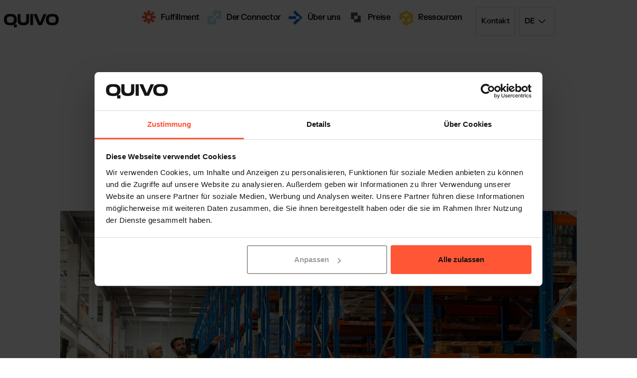

--- FILE ---
content_type: text/html; charset=utf-8
request_url: https://quivo.co/vorteile-und-nachteile-des-logistik-outsourcings/
body_size: 14991
content:
<!DOCTYPE html>
<html lang="de">
<head> <meta charset="utf-8"> <!-- +---------------------------------------------------------------------------+ | A website based on the TYPO3 template by NITSANTech.com | T3Planet.com | +---------------------------------------------------------------------------+ This website is powered by TYPO3 - inspiring people to share! TYPO3 is a free open source Content Management Framework initially created by Kasper Skaarhoj and licensed under GNU/GPL. TYPO3 is copyright 1998-2025 of Kasper Skaarhoj. Extensions are copyright of their respective owners. Information and contribution at https://typo3.org/ --> <link rel="icon" href="/fileadmin/ns_theme_quivo/images/favicon.ico" type="image/vnd.microsoft.icon">  <meta name="generator" content="TYPO3 CMS">
<meta name="viewport" content="width=device-width, initial-scale=1, shrink-to-fit=no">
<meta name="description" content="Lohnt sich das Logistik Outsourcing? Wir geben die Antwort: Erfahre alle Vorteile und Kosten des sogenannten Fulfillment, mit praktischen Beispielen!">
<meta property="og:title" content="Logistik Outsourcing: Alle Vorteile und Kosten in der Übersicht, inkl. praktischer Beispiele">
<meta property="og:image" content="https://quivo.co/fileadmin/_processed_/6/a/csm_Logistik_outsourcen_Main_c82b3877f7.jpg">
<meta property="og:image:url" content="https://quivo.co/fileadmin/_processed_/6/a/csm_Logistik_outsourcen_Main_c82b3877f7.jpg">
<meta property="og:image:width" content="1200">
<meta property="og:image:height" content="630">
<meta property="og:image:alt" content="Logistik Outsourcing">
<meta property="og:description" content="Lohnt sich das Logistik Outsourcing? Wir geben die Antwort: Erfahre alle Vorteile und Kosten des sogenannten Fulfillment, mit praktischen Beispielen!">
<meta name="twitter:card" content="summary">
<meta name="twitter:image" content="https://quivo.co/fileadmin/_processed_/6/a/csm_Logistik_outsourcen_Main_c82b3877f7.jpg">
<meta name="twitter:image:alt" content="Logistik Outsourcing">
<meta name="twitter:title" content="Logistik Outsourcing: Alle Vorteile, Nachteile und praktische Beispiele">
<meta name="twitter:description" content="Fragst du dich, ob sich die Auslagerung deiner Logistik lohnt? Wir geben die Antwort: Mit allen wichtigen Vor- und Nachteilen sowie praktischen Beispielen!">  <link rel="stylesheet" href="/typo3temp/assets/compressed/merged-f6d560ae346ee5e65109cb036f6afe67-4f2ce6ab0d7db2ed6e4a9f27fc3b7deb.css?1764846657" media="all">
     <link rel='manifest' href='https://quivo.co/site.webmanifest?1766553376'><meta name="apple-mobile-web-app-capable" content="yes"><meta name="apple-mobile-web-app-status-bar-style" content="black"><meta name='apple-mobile-web-app-title' content='Quivo'><link rel='apple-touch-icon' href='/fileadmin/pwa-images/pwa.png'><meta name='msapplication-TileImage' content='/fileadmin/pwa-images/pwa.png'><meta name='theme-color' content='#141414'><meta name='msapplication-TileColor' content='#141414'>
<title>Logistik Outsourcing: Alle Vorteile und Kosten in der Übersicht, inkl. praktischer Beispiele - Quivo</title>            <!-- Start VWO Async SmartCode -->
            <link rel="preconnect" href="https://dev.visualwebsiteoptimizer.com" />
            <script type='text/javascript' id='vwoCode'>
            window._vwo_code || (function() {
            var account_id=815267,
            version=2.0,
            settings_tolerance=2000,
            hide_element='body',
            hide_element_style = 'opacity:0 !important;filter:alpha(opacity=0) !important;background:none !important',
            /* DO NOT EDIT BELOW THIS LINE */
            f=false,w=window,d=document,v=d.querySelector('#vwoCode'),cK='_vwo_'+account_id+'_settings',cc={};try{var c=JSON.parse(localStorage.getItem('_vwo_'+account_id+'_config'));cc=c&&typeof c==='object'?c:{}}catch(e){}var stT=cc.stT==='session'?w.sessionStorage:w.localStorage;code={use_existing_jquery:function(){return typeof use_existing_jquery!=='undefined'?use_existing_jquery:undefined},library_tolerance:function(){return typeof library_tolerance!=='undefined'?library_tolerance:undefined},settings_tolerance:function(){return cc.sT||settings_tolerance},hide_element_style:function(){return'{'+(cc.hES||hide_element_style)+'}'},hide_element:function(){return typeof cc.hE==='string'?cc.hE:hide_element},getVersion:function(){return version},finish:function(){if(!f){f=true;var e=d.getElementById('_vis_opt_path_hides');if(e)e.parentNode.removeChild(e)}},finished:function(){return f},load:function(e){var t=this.getSettings(),n=d.createElement('script'),i=this;if(t){n.textContent=t;d.getElementsByTagName('head')[0].appendChild(n);if(!w.VWO||VWO.caE){stT.removeItem(cK);i.load(e)}}else{n.fetchPriority='high';n.src=e;n.type='text/javascript';n.onerror=function(){_vwo_code.finish()};d.getElementsByTagName('head')[0].appendChild(n)}},getSettings:function(){try{var e=stT.getItem(cK);if(!e){return}e=JSON.parse(e);if(Date.now()>e.e){stT.removeItem(cK);return}return e.s}catch(e){return}},init:function(){if(d.URL.indexOf('__vwo_disable__')>-1)return;var e=this.settings_tolerance();w._vwo_settings_timer=setTimeout(function(){_vwo_code.finish();stT.removeItem(cK)},e);var t=d.currentScript,n=d.createElement('style'),i=this.hide_element(),r=t&&!t.async&&i?i+this.hide_element_style():'',c=d.getElementsByTagName('head')[0];n.setAttribute('id','_vis_opt_path_hides');v&&n.setAttribute('nonce',v.nonce);n.setAttribute('type','text/css');if(n.styleSheet)n.styleSheet.cssText=r;else n.appendChild(d.createTextNode(r));c.appendChild(n);this.load('https://dev.visualwebsiteoptimizer.com/j.php?a='+account_id+'&u='+encodeURIComponent(d.URL)+'&vn='+version)}};w._vwo_code=code;code.init();})();
            </script>
            <!-- End VWO Async SmartCode -->           <link rel="preload" href="/_assets/dist/fonts/FKGroteskMono-Regular.0dbf3485.woff2" as="font" type="font/woff2" crossorigin>            <!-- Google Analytics GAv3 -->
            <script>
                (function(i,s,o,g,r,a,m){i['GoogleAnalyticsObject']=r;i[r]=i[r]||function(){
                (i[r].q=i[r].q||[]).push(arguments)},i[r].l=1*new Date();a=s.createElement(o),
                m=s.getElementsByTagName(o)[0];a.async=1;a.src=g;m.parentNode.insertBefore(a,m)
                })(window,document,'script','https://www.google-analytics.com/analytics.js','ga');

                ga('create', '', 'auto');
                ga('send', 'pageview');
            </script><style></style><!-- Google Tag Manager --> <script>(function(w,d,s,l,i){w[l]=w[l]||[];w[l].push({'gtm.start': new Date().getTime(),event:'gtm.js'});var f=d.getElementsByTagName(s)[0], j=d.createElement(s),dl=l!='dataLayer'?'&l='+l:'';j.async=true;j.src= 'https://www.googletagmanager.com/gtm.js?id='+i+dl;f.parentNode.insertBefore(j,f); })(window,document,'script','dataLayer','GTM-MX7FSXLG');</script> <!-- End Google Tag Manager -->
<link rel="canonical" href="https://quivo.co/vorteile-und-nachteile-des-logistik-outsourcings/"/>

<link rel="alternate" hreflang="de-DE" href="https://quivo.co/vorteile-und-nachteile-des-logistik-outsourcings/"/>
<link rel="alternate" hreflang="en-GB" href="https://quivo.co/uk/order-fulfilment/"/>
<link rel="alternate" hreflang="en-US" href="https://quivo.co/us/logistics-outsourcing-key-advantages-and-disadvantages/"/>
<link rel="alternate" hreflang="fr-FR" href="https://quivo.co/fr/les-avantages-majeurs-de-lexternalisation-de-logistique/"/>
<link rel="alternate" hreflang="de-AT" href="https://quivo.co/at/logistik-outsourcing-die-wichtigsten-vor-und-nachteile/"/>
<link rel="alternate" hreflang="x-default" href="https://quivo.co/vorteile-und-nachteile-des-logistik-outsourcings/"/>

            <script type="text/javascript" src="//platform-api.sharethis.com/js/sharethis.js" async="async"></script>
            <script type="text/javascript">
                var switchTo5x= true ;
            </script>
            <script type="text/javascript" id="st_insights_js" src="https://ws.sharethis.com/button/buttons.js"></script>
            <script type="text/javascript" src="https://ss.sharethis.com/loader.js"></script>
             </head>
<body> <header class="page-header "> <div class="header-main"> <div class="brand-logo"> <a title="QUIVO" href="/"> <img class="logo" title="QUIVO" alt="QUIVO" src="/fileadmin/ns_theme_quivo/images/logo-black.svg" width="215" height="52" /> <img class="logo logo--white" title="QUIVO" alt="QUIVO" src="/fileadmin/ns_theme_quivo/images/logo-white.svg" width="215" height="52" /> </a> </div> <div id="menuTrigger" class="menu-trigger"> <div class="bars"></div> <div class="bars"></div> <div class="bars"></div> </div> <div class="navigation"> <nav> <ul class="nav-items nav-items--with-package"> <li class="nav-item has-sub nav-item--megamenu nav-item--all-feature "> <a href="/fulfillment/" title="Fulfillment" class=" "> <div class="nav-item__img"> <img class="nav-item__icon nav-item__icon--1 lazy" src="data:," data-src="/fileadmin/ns_theme_quivo/header-icons/fulfillment.svg" alt="" > <img class="nav-item__icon nav-item__icon--2 lazy" src="data:," data-src="/fileadmin/ns_theme_quivo/header-icons/fulfillment-black.svg" alt="" > <img class="nav-item__icon nav-item__icon--3 lazy" src="data:," data-src="/fileadmin/ns_theme_quivo/header-icons/fulfillment-white.svg" alt="" > </div> <div class="nav-item__text"> <span class="nav-item__title"> Fulfillment</span> <span class="nav-item__sub-title">Produkte Lösungen</span> </div> </a> <div class="nav-item__sub"> <ul class="nav-items__second-level nav-item--two-column nav-item--three-column"> <li class="nav-item menu-link "> <div class="menu-links-headline"> <span class="nav-item__title">Unsere Services:</span> </div> <ul class=" "> <li class="nav-item "> <a href="/fulfillment-anbieter/" class="feature-link"> <div class="nav-item__img feature-link__image"> <img src="data:," data-src="/fileadmin//ns_theme_quivo/logo-list/navigation-menu-icons/material-symbols-light_zoom-out-map.png" class="lazy" alt="" title="" width="40" Height="40"> </div> <div class="nav-item__text"> <span class="nav-item__title"> <span>Fulfillment Anbieter</span> </span> <span class="nav-item__sub-title">E-Commerce Fulfillment Dienstleistungen</span> </div> </a> </li> <li class="nav-item "> <a href="/send-it-yourself/" class="feature-link"> <div class="nav-item__img feature-link__image"> <img src="data:," data-src="/fileadmin//ns_theme_quivo/logo-list/navigation-menu-icons/material-symbols-light_box-outline-sharp.png" class="lazy" alt="" title="" width="40" Height="40"> </div> <div class="nav-item__text"> <span class="nav-item__title"> <span>Send It Yourself</span> </span> <span class="nav-item__sub-title">Versandlabels selbst drucken</span> </div> </a> </li> <li class="nav-item "> <a href="/transport/" class="feature-link"> <div class="nav-item__img feature-link__image"> <img src="data:," data-src="/fileadmin//ns_theme_quivo/logo-list/navigation-menu-icons/transport1.png" class="lazy" alt="" title="" width="40" Height="40"> </div> <div class="nav-item__text"> <span class="nav-item__title"> <span>Transport</span> </span> <span class="nav-item__sub-title">per LKW, Luft- oder Seefracht</span> </div> </a> </li> <li class="nav-item nav-item-with-no-icon nav-item--parent-title"> <div class="nav-item-without--link nav-item-title-without-link"> <div class="nav-item__text"> <span class="nav-item__title"> <span>Branchenlösungen:</span> </span> </div> </div> </li> <li class="nav-item "> <a href="/beauty-kosmetik-fulfillment/" class="feature-link"> <div class="nav-item__img feature-link__image"> <img src="data:," data-src="/fileadmin//ns_theme_quivo/logo-list/navigation-menu-icons/cosmetics1.svg" class="lazy" alt="" title="" width="40" Height="40"> </div> <div class="nav-item__text"> <span class="nav-item__title"> <span>Beauty &amp; Kosmetik</span> </span> </div> </a> </li> <li class="nav-item "> <a href="/schmuck-fulfillment-luxusprodukte/" class="feature-link"> <div class="nav-item__img feature-link__image"> <img src="data:," data-src="/fileadmin//ns_theme_quivo/logo-list/navigation-menu-icons/luxury1.svg" class="lazy" alt="" title="" width="40" Height="40"> </div> <div class="nav-item__text"> <span class="nav-item__title"> <span>Schmuck &amp; Luxusprodukte</span> </span> </div> </a> </li> <li class="nav-item "> <a href="/supplement-fulfillment/" class="feature-link"> <div class="nav-item__img feature-link__image"> <img src="data:," data-src="/fileadmin//ns_theme_quivo/logo-list/navigation-menu-icons/supp.svg" class="lazy" alt="" title="" width="40" Height="40"> </div> <div class="nav-item__text"> <span class="nav-item__title"> <span>Supplements</span> </span> </div> </a> </li> <li class="nav-item "> <a href="/fashion-fulfillment/" class="feature-link"> <div class="nav-item__img feature-link__image"> <img src="data:," data-src="/fileadmin//ns_theme_quivo/logo-list/navigation-menu-icons/shirt.svg" class="lazy" alt="" title="" width="40" Height="40"> </div> <div class="nav-item__text"> <span class="nav-item__title"> <span>Fashion</span> </span> </div> </a> </li> <li class="nav-item "> <a href="/elektronik-produkte-fulfillment/" class="feature-link"> <div class="nav-item__img feature-link__image"> <img src="data:," data-src="/fileadmin//ns_theme_quivo/logo-list/navigation-menu-icons/gamepad.svg" class="lazy" alt="" title="" width="40" Height="40"> </div> <div class="nav-item__text"> <span class="nav-item__title"> <span>Elektronikprodukte</span> </span> </div> </a> </li> <li class="nav-item "> <a href="/parfum-duftprodukte-fulfillment/" class="feature-link"> <div class="nav-item__img feature-link__image"> <img src="data:," data-src="/fileadmin//ns_theme_quivo/logo-list/navigation-menu-icons/fragrance_icon.svg" class="lazy" alt="" title="" width="40" Height="40"> </div> <div class="nav-item__text"> <span class="nav-item__title"> <span>Parfums &amp; Düfte</span> </span> </div> </a> </li> </ul> </li> <li class="nav-item menu-link "> <div class="menu-links-headline"> <span class="nav-item__title">Unsere Integrationen:</span> </div> <ul class=" "> <li class="nav-item "> <a href="/shopify-fulfillment/" class="feature-link"> <div class="nav-item__img feature-link__image"> <img src="data:," data-src="/fileadmin//ns_theme_quivo/logo-list/navigation-menu-icons/shopify_icon.svg" class="lazy" alt="" title="" width="40" Height="40"> </div> <div class="nav-item__text"> <span class="nav-item__title"> <span>Shopify Fulfillment</span> </span> </div> </a> </li> <li class="nav-item "> <a href="/amazon-fbm/" class="feature-link"> <div class="nav-item__img feature-link__image"> <img src="data:," data-src="/fileadmin//ns_theme_quivo/logo-list/navigation-menu-icons/amazon-logo_icon_128px.png" class="lazy" alt="" title="" width="40" Height="40"> </div> <div class="nav-item__text"> <span class="nav-item__title"> <span>Amazon Fulfillment - FBM</span> </span> </div> </a> </li> <li class="nav-item "> <a href="/tiktok-fulfillment/" class="feature-link"> <div class="nav-item__img feature-link__image"> <img src="data:," data-src="/fileadmin//ns_theme_quivo/logo-list/navigation-menu-icons/tiktok_icon_128px.png" class="lazy" alt="" title="" width="40" Height="40"> </div> <div class="nav-item__text"> <span class="nav-item__title"> <span>TikTok Fulfillment</span> </span> </div> </a> </li> <li class="nav-item "> <a href="/woocommerce-fulfillment/" class="feature-link"> <div class="nav-item__img feature-link__image"> <img src="data:," data-src="/fileadmin//ns_theme_quivo/logo-list/navigation-menu-icons/WooCommerce_icon.svg" class="lazy" alt="" title="" width="40" Height="40"> </div> <div class="nav-item__text"> <span class="nav-item__title"> <span>WooCommerce Fulfillment</span> </span> </div> </a> </li> <li class="nav-item "> <a href="/billbee-fulfillment/" class="feature-link"> <div class="nav-item__img feature-link__image"> <img src="data:," data-src="/fileadmin//ns_theme_quivo/logo-list/navigation-menu-icons/billbee_icon.svg" class="lazy" alt="" title="" width="40" Height="40"> </div> <div class="nav-item__text"> <span class="nav-item__title"> <span>Bilbee Fulfillment</span> </span> </div> </a> </li> <li class="nav-item "> <a href="/kaufland-fulfillment/" class="feature-link"> <div class="nav-item__img feature-link__image"> <img src="data:," data-src="/fileadmin//ns_theme_quivo/logo-list/navigation-menu-icons/kaufland_icon_128px.png" class="lazy" alt="" title="" width="40" Height="40"> </div> <div class="nav-item__text"> <span class="nav-item__title"> <span>Kaufland Fulfillment</span> </span> </div> </a> </li> <li class="nav-item "> <a href="/wix-fulfillment/" class="feature-link"> <div class="nav-item__img feature-link__image"> <img src="data:," data-src="/fileadmin//ns_theme_quivo/logo-list/navigation-menu-icons/wix_2_icon.svg" class="lazy" alt="" title="" width="40" Height="40"> </div> <div class="nav-item__text"> <span class="nav-item__title"> <span>Wix Fulfilllment</span> </span> </div> </a> </li> <li class="nav-item "> <a href="/plentyone-fulfillment/" class="feature-link"> <div class="nav-item__img feature-link__image"> <img src="data:," data-src="/fileadmin//ns_theme_quivo/logo-list/navigation-menu-icons/plentymarkets_icon.svg" class="lazy" alt="" title="" width="40" Height="40"> </div> <div class="nav-item__text"> <span class="nav-item__title"> <span>PlentyONE Fulfillment</span> </span> </div> </a> </li> <li class="nav-item "> <a href="/otto-fulfillment/" class="feature-link"> <div class="nav-item__img feature-link__image"> <img src="data:," data-src="/fileadmin//ns_theme_quivo/logo-list/navigation-menu-icons/Otto_GmbH_logo_2_icon.svg" class="lazy" alt="" title="" width="40" Height="40"> </div> <div class="nav-item__text"> <span class="nav-item__title"> <span>Otto Fulfillment</span> </span> </div> </a> </li> <li class="nav-item "> <a href="/magento-adobe-commerce-fulfillment/" class="feature-link"> <div class="nav-item__img feature-link__image"> <img src="data:," data-src="/fileadmin//ns_theme_quivo/logo-list/navigation-menu-icons/magento-2-logo_icon.svg" class="lazy" alt="" title="" width="40" Height="40"> </div> <div class="nav-item__text"> <span class="nav-item__title"> <span>Magento Fulfillment (Adobe Commerce)</span> </span> </div> </a> </li> <li class="nav-item "> <a href="/shopware-fulfillment/" class="feature-link"> <div class="nav-item__img feature-link__image"> <img src="data:," data-src="/fileadmin//ns_theme_quivo/logo-list/navigation-menu-icons/shopware_icon.svg" class="lazy" alt="" title="" width="40" Height="40"> </div> <div class="nav-item__text"> <span class="nav-item__title"> <span>Shopware Fulfillment</span> </span> </div> </a> </li> <li class="nav-item "> <a href="/prestashop-fulfillment/" class="feature-link"> <div class="nav-item__img feature-link__image"> <img src="data:," data-src="/fileadmin//ns_theme_quivo/logo-list/navigation-menu-icons/prestashop_icon_128px.png" class="lazy" alt="" title="" width="40" Height="40"> </div> <div class="nav-item__text"> <span class="nav-item__title"> <span>PrestaShop Fulfillment</span> </span> </div> </a> </li> <li class="nav-item "> <a href="/strato-fulfillment/" class="feature-link"> <div class="nav-item__img feature-link__image"> <img src="data:," data-src="/fileadmin//ns_theme_quivo/logo-list/navigation-menu-icons/strato_icon_128px.png" class="lazy" alt="" title="" width="40" Height="40"> </div> <div class="nav-item__text"> <span class="nav-item__title"> <span>Strato Fulfillment</span> </span> </div> </a> </li> </ul> <a href="/alle-integrationen/" class="see-all nav-item"> <span>Siehe alle Integrationen</span> </a> </li> </ul> </div> <div class="nav-arrow"></div> </li> <li class="nav-item has-sub nav-item--megamenu "> <a href="/connector/" title="Der Connector" class=" "> <div class="nav-item__img"> <img class="nav-item__icon nav-item__icon--1 lazy" src="data:," data-src="/fileadmin/ns_theme_quivo/header-icons/connector.svg" alt="" > <img class="nav-item__icon nav-item__icon--2 lazy" src="data:," data-src="/fileadmin/ns_theme_quivo/header-icons/connector-black.svg" alt="" > <img class="nav-item__icon nav-item__icon--3 lazy" src="data:," data-src="/fileadmin/ns_theme_quivo/header-icons/connector-white.svg" alt="" > </div> <div class="nav-item__text"> <span class="nav-item__title"> Der Connector</span> <span class="nav-item__sub-title">Softwarelösung Login</span> </div> </a> <div class="nav-item__sub"> <ul class="nav-items__second-level"> <li class="nav-item menu-link menu-link--without-category"> <ul class="nav-item-two-column "> <li class="nav-item "> <a href="/connector/" class="feature-link"> <div class="nav-item__img feature-link__image"> <img src="data:," data-src="/fileadmin//ns_theme_quivo/logo-list/navigation-menu-icons/material-symbols-light_joystick-outline-sharp.png" class="lazy" alt="" title="" width="40" Height="40"> </div> <div class="nav-item__text"> <span class="nav-item__title"> <span>360° Fulfillment Software</span> </span> <span class="nav-item__sub-title">Innovatives Logistik-Management</span> </div> </a> </li> <li class="nav-item "> <a href="/api-dokumentation/" class="feature-link"> <div class="nav-item__img feature-link__image"> <img src="data:," data-src="/fileadmin//ns_theme_quivo/logo-list/navigation-menu-icons/material-symbols-light_settings-outline.png" class="lazy" alt="" title="" width="40" Height="40"> </div> <div class="nav-item__text"> <span class="nav-item__title"> <span>API Dokumentation</span> </span> <span class="nav-item__sub-title">Zugriff &amp; alle Funktionen</span> </div> </a> </li> <li class="nav-item "> <a href="https://app.quivo.co/" target="_blank" rel="noreferrer" class="feature-link"> <div class="nav-item__img feature-link__image"> <img src="data:," data-src="/fileadmin//ns_theme_quivo/header-icons/connector.svg" class="lazy" alt="" title="" width="40" Height="40"> </div> <div class="nav-item__text"> <span class="nav-item__title"> <span>Connector Login</span> </span> <span class="nav-item__sub-title">Zugang zur Web App</span> </div> </a> </li> </ul> </li> </ul> </div> <div class="nav-arrow"></div> </li> <li class="nav-item has-sub nav-item--megamenu "> <a href="/ueber-uns/" title="Über uns" class=" "> <div class="nav-item__img"> <img class="nav-item__icon nav-item__icon--1 lazy" src="data:," data-src="/fileadmin/ns_theme_quivo/header-icons/our-way.svg" alt="" > <img class="nav-item__icon nav-item__icon--2 lazy" src="data:," data-src="/fileadmin/ns_theme_quivo/header-icons/our-way-black.svg" alt="" > <img class="nav-item__icon nav-item__icon--3 lazy" src="data:," data-src="/fileadmin/ns_theme_quivo/header-icons/our-way-white.svg" alt="" > </div> <div class="nav-item__text"> <span class="nav-item__title"> Über uns</span> <span class="nav-item__sub-title">Standorte Karriere</span> </div> </a> <div class="nav-item__sub"> <ul class="nav-items__second-level"> <li class="nav-item menu-link menu-link--without-category"> <ul class="nav-item-two-column "> <li class="nav-item "> <a href="/ueber-uns/" class="feature-link"> <div class="nav-item__img feature-link__image"> <img src="data:," data-src="/fileadmin//ns_theme_quivo/logo-list/navigation-menu-icons/icon_ourway_outline.svg" class="lazy" alt="" title="" width="40" Height="40"> </div> <div class="nav-item__text"> <span class="nav-item__title"> <span>Unser Weg</span> </span> <span class="nav-item__sub-title">Lerne Quivo kennen</span> </div> </a> </li> <li class="nav-item "> <a href="https://quivo.careers.hibob.com/" target="_blank" rel="noreferrer" class="feature-link"> <div class="nav-item__img feature-link__image"> <img src="data:," data-src="/fileadmin//ns_theme_quivo/logo-list/navigation-menu-icons/icon_careers_outline.svg" class="lazy" alt="" title="" width="40" Height="40"> </div> <div class="nav-item__text"> <span class="nav-item__title"> <span>Karriere</span> </span> <span class="nav-item__sub-title">Offene Stellen</span> </div> </a> </li> <li class="nav-item "> <a href="/standorte/" class="feature-link"> <div class="nav-item__img feature-link__image"> <img src="data:," data-src="/fileadmin//ns_theme_quivo/logo-list/navigation-menu-icons/material-symbols-light_location-on-outline.svg" class="lazy" alt="" title="" width="40" Height="40"> </div> <div class="nav-item__text"> <span class="nav-item__title"> <span>Standorte</span> </span> <span class="nav-item__sub-title">Globales Fulfillment Netzwerk</span> </div> </a> </li> </ul> </li> </ul> </div> <div class="nav-arrow"></div> </li> <li class="nav-item nav-item--package has-sub nav-item--megamenu "> <a href="/preise/" title="Preise" class=" "> <div class="nav-item__img"> <img class="nav-item__icon nav-item__icon--1 lazy" src="data:," data-src="/fileadmin/ns_theme_quivo/header-icons/packages.svg" alt="" > <img class="nav-item__icon nav-item__icon--2 lazy" src="data:," data-src="/fileadmin/ns_theme_quivo/header-icons/packages-black.svg" alt="" > <img class="nav-item__icon nav-item__icon--3 lazy" src="data:," data-src="/fileadmin/ns_theme_quivo/header-icons/packages-white.svg" alt="" > </div> <div class="nav-item__text"> <span class="nav-item__title"> Preise</span> <span class="nav-item__sub-title">Unsere Preise einfach erklärt</span> </div> </a> <div class="nav-item__sub"> <ul class="nav-items__second-level"> <li class="nav-item menu-link menu-link--without-category"> <ul class="nav-item-two-column "> <li class="nav-item "> <a href="/preise/" class="feature-link"> <div class="nav-item__img feature-link__image"> <img src="data:," data-src="/fileadmin//ns_theme_quivo/logo-list/navigation-menu-icons/material-symbols-light_clarify-outline-sharp.png" class="lazy" alt="" title="" width="40" Height="40"> </div> <div class="nav-item__text"> <span class="nav-item__title"> <span>Preisübersicht</span> </span> <span class="nav-item__sub-title">Unsere Preise einfach erklärt</span> </div> </a> </li> <li class="nav-item "> <a href="/software-abos/" class="feature-link"> <div class="nav-item__img feature-link__image"> <img src="data:," data-src="/fileadmin//ns_theme_quivo/logo-list/navigation-menu-icons/material-symbols-light_cards-star-outline-sharp.svg" class="lazy" alt="" title="" width="40" Height="40"> </div> <div class="nav-item__text"> <span class="nav-item__title"> <span>Software Abos</span> </span> <span class="nav-item__sub-title">Wähle deine passende Lösung</span> </div> </a> </li> <li class="nav-item "> <a href="/preise/#c16942" data-accordion-title="Fulfillment Preise" class="feature-link"> <div class="nav-item__img feature-link__image"> <img src="data:," data-src="/fileadmin//ns_theme_quivo/logo-list/navigation-menu-icons/material-symbols-light_sell-outline-sharp.svg" class="lazy" alt="" title="" width="40" Height="40"> </div> <div class="nav-item__text"> <span class="nav-item__title"> <span>Fulfillment Preisliste</span> </span> <span class="nav-item__sub-title">Unsere Standard-Preisliste als Download</span> </div> </a> </li> </ul> </li> </ul> </div> <div class="nav-arrow"></div> </li> <li class="nav-item has-sub nav-item--megamenu nav-item--image-teaser nav-item--right-alignment "> <a href="/blog/" title="Ressourcen" class=" "> <div class="nav-item__img"> <img class="nav-item__icon nav-item__icon--1 lazy" src="data:," data-src="/fileadmin/ns_theme_quivo/header-icons/resources.svg" alt="" > <img class="nav-item__icon nav-item__icon--2 lazy" src="data:," data-src="/fileadmin/ns_theme_quivo/header-icons/resources-black-fill.svg" alt="" > <img class="nav-item__icon nav-item__icon--3 lazy" src="data:," data-src="/fileadmin/ns_theme_quivo/header-icons/resources-white.svg" alt="" > </div> <div class="nav-item__text"> <span class="nav-item__title"> Ressourcen</span> <span class="nav-item__sub-title">Case Studies Blogartikel</span> </div> </a> <div class="nav-item__sub"> <ul class="nav-items__second-level"> <li class="nav-item menu-link menu-link--without-category"> <ul class="nav-item-two-column "> <li class="nav-item "> <a href="/blog/" class="feature-link"> <div class="nav-item__img feature-link__image"> <img src="data:," data-src="/fileadmin//ns_theme_quivo/logo-list/navigation-menu-icons/material-symbols-light_contract-outline.png" class="lazy" alt="" title="" width="40" Height="40"> </div> <div class="nav-item__text"> <span class="nav-item__title"> <span>Blog</span> </span> <span class="nav-item__sub-title">Beiträge, Case Studies, News</span> </div> </a> </li> <li class="nav-item "> <a href="/blog/#c45" class="feature-link"> <div class="nav-item__img feature-link__image"> <img src="data:," data-src="/fileadmin//ns_theme_quivo/logo-list/navigation-menu-icons/material-symbols-light_potted-plant-outline-sharp.svg" class="lazy" alt="" title="" width="40" Height="40"> </div> <div class="nav-item__text"> <span class="nav-item__title"> <span>Case Studies</span> </span> <span class="nav-item__sub-title">Wie Kunden mit uns wachsen</span> </div> </a> </li> <li class="nav-item "> <a href="/downloads/" class="feature-link"> <div class="nav-item__img feature-link__image"> <img src="data:," data-src="/fileadmin//ns_theme_quivo/logo-list/navigation-menu-icons/material-symbols-light_download-sharp.png" class="lazy" alt="" title="" width="40" Height="40"> </div> <div class="nav-item__text"> <span class="nav-item__title"> <span>Downloads</span> </span> <span class="nav-item__sub-title">E-Books, Guides &amp; Preislisten</span> </div> </a> </li> <li class="nav-item "> <a href="/presse/" class="feature-link"> <div class="nav-item__img feature-link__image"> <img src="data:," data-src="/fileadmin//ns_theme_quivo/logo-list/navigation-menu-icons/news.svg" class="lazy" alt="" title="" width="40" Height="40"> </div> <div class="nav-item__text"> <span class="nav-item__title"> <span>Presse</span> </span> <span class="nav-item__sub-title">PR, News &amp; Brand Assets</span> </div> </a> </li> <li class="nav-item "> <a href="/faq/" class="feature-link"> <div class="nav-item__img feature-link__image"> <img src="data:," data-src="/fileadmin//ns_theme_quivo/logo-list/navigation-menu-icons/material-symbols-light_clarify-outline-sharp.png" class="lazy" alt="" title="" width="40" Height="40"> </div> <div class="nav-item__text"> <span class="nav-item__title"> <span>FAQ</span> </span> <span class="nav-item__sub-title">Alle Antworten zu unseren Services</span> </div> </a> </li> </ul> </li> </ul> </div> <div class="nav-arrow"></div> </li> </ul> <div class="header-search-lang-wrap d-flex align-items-center"> <a href="/kontakt/" target="_self" class="btn btn--header"> Kontakt </a> <div class="language-menu"> <div class="language-menu__trigger">DE</div> <ul class="language-menu__sub-menu"> <li> <a class="lang-menu-item" href="/uk/order-fulfilment/" title="UK">UK</a> </li> <li> <a class="lang-menu-item" href="/us/logistics-outsourcing-key-advantages-and-disadvantages/" title="US">US</a> </li> <li> <a class="lang-menu-item" href="/fr/les-avantages-majeurs-de-lexternalisation-de-logistique/" title="FR">FR</a> </li> <li> <a class="lang-menu-item" href="/at/logistik-outsourcing-die-wichtigsten-vor-und-nachteile/" title="AT">AT</a> </li> <li> <a class="lang-menu-item" href="/en/order-fulfilment-in-the-uk-market-an-in-depth-guide/" title="EN">EN</a> </li> </ul> </div> </div> </nav> </div> <div class="navigation-overlay d-xl-none"></div> </div> </header> <!--TYPO3SEARCH_begin--> <main class="site-main site-main--none"> <div id="c49" class="frame frame-default frame-type-list frame-layout-1"> <section class="news-detail-header"><div class="row"><div class="col-md-10 offset-md-1 col-xl-8 offset-xl-2 col-xxl-7 offset-xxl-3" data-aos="fade-up"><h1 class="postheader__title h2">Logistik Outsourcing: Alle Vorteile und Kosten in der Übersicht, inkl. praktischer Beispiele</h1><div class="news-detail__meta"><span class="sub-headline news-author">Martin Jezy</span><span>04 April 2024</span><span>11 min</span></div></div><div class="col-lg-10 offset-lg-1"><div class="news-detail__img"><img src="/fileadmin/_processed_/5/3/csm_LogistIk_auslagern_Fulfillment_Oursourcing_Lager_d827941329.jpg" fetchpriority="high" src="data:," alt="" title=""></div></div></div></section> </div> <div class="news-detail-content"> <div class="col-md-10 offset-md-1 col-xl-8 offset-xl-2 col-xxl-7 offset-xxl-3"> <section class="frame "> <div class="container"> <div id="c918" class="frame frame-default frame-type-text frame-layout-0"> <p>Du betreibst einen Online-Handel und fragst dich, <strong>ob sich Logistik Outsourcing für dich lohnt</strong>? Die Antwort darauf findest du hier bei uns!</p> <p>Unsere Logistikexperten beleuchten sämtliche wichtigen <strong>Vorteile und Aspekte der Logistik</strong> <strong>Auslagerung </strong>und zeigen dir anhand anschaulicher Beispiele, was das für dich bedeutet und <strong>ob es sich für dich auszahlt!</strong></p> </div> <div id="c917" class="frame frame-default frame-type-text frame-layout-0 frame-space-before-small frame-space-after-small"> <ul><li><a href="#c917"><span>Was bedeutet Logistik Outsourcing und wie funktioniert's?</span></a></li><li><a href="#c910"><span>Beispiele: Die häufigsten Logistikprobleme von Webshops</span></a></li><li><a href="#c906"><span>Die größten Vorteile des Logistik Auslagerung</span></a></li><li><a href="#c904"><span>Pro-Tipps: 5 weitere Insider-Vorteile des Logistik Outsourcing</span></a></li><li><a href="#c902"><span>Was sind mögliche Nachteile des Logistik Outsourcings?</span></a></li><li><a href="#c901"><span>Lohnt sich die Logistik Auslagerung?</span></a></li></ul> </div> <div id="c914" class="frame frame-default frame-type-text frame-layout-0 frame-space-before-small"> <header> <h2 class=""> Was ist Logistik Outsourcing und wie funktioniert es? </h2> </header> <ul><li><span><strong>"Logistik Outsourcing"</strong>&nbsp;bedeutet so viel wie <strong>"Logistik auslagern"</strong>&nbsp;und bezeichnet den Vorgang, ein externes Unternehmen zu beauftragen, sich um deine Logistik zu kümmern.</span><br><br><span>Das geschieht meist bei Logistikdienstleistern, die sich "Fulfillment-Anbieter" nennen.&nbsp;Zuerst wird dein Online-Shop mit ihrem System verbunden.&nbsp;</span>In ihren Lagern wird deine Ware schließlich gelagert und<strong> sobald eine Bestellung geschieht, wird das Paket automatisch verpackt und verschickt</strong>.&nbsp;</li></ul><p>Fulfillment-Unternehmen bieten Tools an, <strong>mit denen du rund um die Uhr transparenten Überblick über alle Logistikprozesse hast.&nbsp;</strong></p> </div> <div id="c920" class="frame frame-default frame-type-image frame-layout-0 frame-space-before-small frame-space-after-small"> <div class="ce-image ce-left ce-above"> <div class="ce-gallery" data-ce-columns="1" data-ce-images="1"> <div class="ce-row"> <div class="ce-column"> <figure class="image"> <picture> <source data-srcset="/fileadmin/ns_theme_quivo/Blog_Article_Pictures/Online-Shop_11.jpg" srcset="data:,1x" media="(min-width: 1200px)"> <source data-srcset="/fileadmin/ns_theme_quivo/Blog_Article_Pictures/Online-Shop_11.jpg" srcset="data:,1x" media="(min-width: 768px)"> <img src="data:," class="lazy image-embed-item" title="" width="800" height="365" data-src="/fileadmin/_processed_/5/d/csm_Online-Shop_11_5b968007ae.jpg" alt="Logistik Outsourcing Paket scannen" > </picture> </figure> </div> </div> </div> </div> </div> <div id="c911" class="frame frame-default frame-type-text frame-layout-0 frame-space-before-extra-small"> <h4><strong>Schon ist es geschehen: Die Zahl der täglichen Bestellungen steigt!&nbsp;</strong></h4> <p>Somit auch dein Umsatz. Glückwunsch! Aus deinem kleinen Lager ist fast schon ein Versandzentrum geworden. Mit dem Erfolg deines Webshops steigen aber auch die logistischen Herausforderungen.&nbsp;</p> <p>Mittlerweile stellst du dir wahrscheinlich die Frage,<strong> welche Vorteile dir Logistik Outsourcing bringen würde</strong>?</p> <p>Und natürlich schmeißt du den Laden mittlerweile nicht mehr allein, sondern hast Kolleg*Innen um dich, die dir dabei helfen, deinen Webshop auf dem neuesten Stand zu halten, Bestellungen zu verpacken und zu verschicken.</p> </div> <div id="c910" class="frame frame-default frame-type-textpic frame-layout-0 frame-space-before-small"> <div class="ce-textpic ce-right ce-intext ce-nowrap"> <div class="ce-bodytext"> <header> <h2 class=""> Beispiele: Die 5 häufigsten Logistikprobleme kleiner Onlineshops </h2> </header> <p><strong>Diese Herausforderungen von größer werdenden Shops wirst du daher bestimmt kennen:</strong></p> <h4><span><strong>1. Lagerfläche wird eng</strong></span></h4> <p>Deine bestehende Lagerfläche ist vollständig durchgeplant. Selbst in der Höhe ist kein Platz mehr und eigentlich bräuchtest du einen separaten Wareneingang. Außerdem ist der Verpackungsbereich ebenso nur für aktuelle Verhältnisse ausgelegt. Was geschieht, wenn dein Online-Shop wächst und immer mehr Bestellungen ankommen?&nbsp;</p> <p>Es ergeben sich mehrere Optionen:</p><ul><li><span>Fläche zumieten,</span></li><li><span>Standort wechseln,</span></li><li><span>oder eben die gesamte Logistik an sogenannte&nbsp;"Fulfillment Anbieter" outsourcen. Diese outsourcen nicht nur dein Lager, sondern übernehmen auch die Verpackung und den Versand.</span></li></ul><h4><span><strong>2. Überblick bewahren wird schwer</strong></span></h4> <p>Es kommen dauernd neue Bestellungen an, die mit dem Lagerbestand abgeglichen werden müssen. Die von gestern wurden noch nicht rausgeschickt. Außerdem liegen mehrere Retouren seit Tagen unbearbeitet herum - die Kund*Innen warten auf ihr Geld. Dein Lieferant liefert erst Ende der Woche wieder Nachschub und der nächste Transport gehört wieder organisiert. Dafür muss auch ein Mitarbeiter da sein, um die Ware entgegenzunehmen und einzulagern …</p> <p>Diese ganzen Punkte und noch viel mehr kommen auf dich zu. Da fällt es schwer, den Überblick zu behalten.<strong> </strong>Was passiert zwangsläufig ab einem gewissen Punkt?</p> <h4><strong>3. Fehler passieren</strong></h4> <p>Produkte kommen häufiger zu spät bei deinen Kund*Innen&nbsp;an. Es kommt zu Transportschäden, oder es wird das falsche Produkt geliefert. Wenn dein Bestellvolumen steigt, kommt es öfter zu Fehlern.&nbsp;</p> <p>Das betrifft direkt deine Kund*Innen und beeinflusst stark deren Zufriedenheit.</p> <h4><strong>4. Pakete stapeln sich</strong></h4> <p>Je nachdem, wie viele Produkte sich in deinem Online-Shop befinden, kann das Verpacken und Versenden schnell Überhand nehmen. Vor allem, wenn deine Artikel sich in Art und Beschaffenheit stark unterscheiden, braucht es schnell unterschiedliches Verpackungsmaterial. Außerdem werden die Prozesse komplizierter und kosten mehr Ressourcen deines Teams.&nbsp;</p> <p>Das verzögert den Versand deiner Bestellungen, was sich ebenso negativ auf die Zufriedenheit deiner Kund*innen auswirken und zu Umsatzeinbußen führen kann.</p> </div> </div> </div> <div id="c907" class="frame frame-default frame-type-image frame-layout-0 frame-space-after-small"> <div class="ce-image ce-left ce-above"> <div class="ce-gallery" data-ce-columns="1" data-ce-images="1"> <div class="ce-row"> <div class="ce-column"> <figure class="image"> <picture> <source data-srcset="/fileadmin/ns_theme_quivo/Blog_Article_Pictures/Logistik_outsourcen_pakete.jpg" srcset="data:,1x" media="(min-width: 1200px)"> <source data-srcset="/fileadmin/_processed_/d/9/csm_Logistik_outsourcen_pakete_96b607d134.jpg" srcset="data:,1x" media="(min-width: 768px)"> <img src="data:," class="lazy image-embed-item" title="" width="800" height="348" data-src="/fileadmin/_processed_/d/9/csm_Logistik_outsourcen_pakete_dda8ef6399.jpg" alt="Logistik outsourcen im Lager" > </picture> </figure> </div> </div> </div> </div> </div> <div id="c908" class="frame frame-default frame-type-text frame-layout-0"> <h4><span><strong>5. Mehr Bestellungen heißt mehr Retouren</strong></span></h4> <p>Je nach Branche kann die Retourenquote schon mal die Hälfte aller Bestellungen ausmachen! Um den Aufwand der Retourenabwicklung möglichst gering zu halten, muss der Retourenprozess sehr effektiv gestaltet werden. Ansonsten könnte die Aufbereitung zurückgeschickter Waren schnell hohe Kosten verursachen.</p> <p><strong>Ab einem gewissen Punkt macht es besonders Sinn, über die Vorteile des Outsourcen deiner Logistik </strong><a href="/fulfillment/"><span class="color-primary color-secondary"><strong>an Fulfillment-Profis wie uns</strong></span></a><strong> nachzudenken.</strong>&nbsp;</p> <p>Sämtliche Retouren deiner Kund*Innen werden umgehend nach deinen Vorgaben bearbeitet, ohne dass du viel tun musst.</p> </div> <div class="image-gallery text-start frame-space-before-small frame-space-after-medium"> <a href="/kontakt/"> <img class="d-none d-md-inline" src="/fileadmin/_processed_/4/e/csm_CTA_Banner_DE_Desktop_4608c36b3b.png" width="1012" height="270" alt="" /> </a> <a href="/kontakt/"> <img class="d-md-none" src="/fileadmin/ns_theme_quivo/Blog_Article_Pictures/CTA_Banner_DE_Mobile.png" width="343" height="449" alt="" /> </a> </div> <div id="c906" class="frame frame-default frame-type-textpic frame-layout-0 frame-space-before-small"> <div class="ce-textpic ce-right ce-intext ce-nowrap"> <div class="ce-gallery" data-ce-columns="1" data-ce-images="1"> <div class="ce-row"> <div class="ce-column"> <figure class="image"> <picture> <source data-srcset="/fileadmin/ns_theme_quivo/Blog_Article_Pictures/fulfillment_weihnachtszeit.jpg" srcset="data:,1x" media="(min-width: 1200px)"> <source data-srcset="/fileadmin/ns_theme_quivo/Blog_Article_Pictures/fulfillment_weihnachtszeit.jpg" srcset="data:,1x" media="(min-width: 768px)"> <img src="data:," class="lazy image-embed-item" title="" width="300" height="607" data-src="/fileadmin/ns_theme_quivo/Blog_Article_Pictures/fulfillment_weihnachtszeit.jpg" alt="" > </picture> </figure> </div> </div> </div> <div class="ce-bodytext"> <header> <h2 class=""> Die Vorteile von Logistik Outsourcing: </h2> </header> <p>Die üblichen Gründe des Logistik Outsourcings sind dir wahrscheinlich klar. Dazu möchten wir dir die Vorteile des Logistik Outsourcings zeigen, die erst mit reichlich Erfahrung einhergehen!<br>&nbsp;</p> <p>Hier erstmal die offensichtlichen Vorteile zusammengefasst.&nbsp;</p> <p><strong>So funktioniert das Outsourcen deiner Logistik:</strong></p><ul><li><span>Skalierbares Lagersystem passt sich problemlos den Bestellmengen an.</span></li><li><span>Die Fehlerquote sinkt dank Automatisierungen auf ein Minimum.</span></li><li><span>Bessere Effizienz in der Lagerung, schnelle Verpackung und sofortiger Versand.</span></li><li><span>Dein logistischer Aufwand wird enorm reduziert, was Zeit und Geld spart.</span></li><li><span>Die umständliche Retourenabwicklung wird dir ebenso abgenommen.</span></li><li><span>Die Zufriedenheit deiner Kund*Innen steigt, was meist zu größerem Umsatz führt.</span></li><li><span>Du müsstest wahrscheinlich&nbsp;einen eigenen Logistikmitarbeiter einstellen - somit sparst du über uns richtig Geld und Verwaltungsaufwand.</span></li></ul> </div> </div> </div> <div id="c904" class="frame frame-default frame-type-text frame-layout-0 frame-space-before-medium"> <header> <h2 class=""> Pro-Tipps: 5 weitere Insider-Vorteile des Logistik Outsourcing </h2> </header> <h4><br><strong>1. Ressourcen</strong></h4> <p>Der wichtigste Vorteil des Outsourcings deiner Logistik besteht darin, <strong>dass du dich völlig auf dein Kerngeschäft konzentrieren kannst</strong>, ohne dich um den Vertrieb deiner Pakete und andere logistische Faktoren kümmern zu müssen.&nbsp;</p> <p>Einfach ausgedrückt: Du verkaufst, dein Fulfillment Anbieter verschickt. Eine Win-win-Situation, wie sie im Buche steht.</p> <h4><strong>2. Expertise</strong></h4> <p>Wenn du mit Fulfillment Experten zusammenarbeitest, <strong>kannst du dich komplett auf ihre Erfahrung verlassen</strong>. Denn das Lagern, Verpacken und Verschicken ist ihr täglich Brot! Tausende Male. Sollten logistische Probleme auftauchen, wissen sie genau, was zu tun ist und lösen diese im Nu.</p> <h4><strong>3. Internationales Wachstum</strong></h4> <p>Auch geografische Faktoren spielen eine Rolle, da <a href="/"><span class="color-primary color-secondary"><strong>Fulfillment Anbieter wie Quivo</strong></span></a> in der Regel über mehrere Lager im ganzen Land oder sogar auf der ganzen Welt verfügen. Wenn du dich dafür entscheidest, deine Logistik auszulagern, ermöglichen wir dir internationalen Versand - <strong>damit dein Geschäft ungehindert in alle Länder expandieren kann</strong>!</p> <p>Hierbei kümmern wir uns auch um die Versanddienste, Zollabwicklung und andere Regularien.</p> <h4><strong>4. Versandkosten</strong></h4> <p><strong>Niedrige Versandkosten sind einer der Schlüssel zu mehr Wachstum</strong>! Indem du deine Logistik outsourct, profitierst du automatisch von den guten Beziehungen und Verträgen deines Logistikunternehmens. Die Konditionen für den Versand deiner Pakete sind daher im Schnitt niedriger, als wenn du selbst verschicken würdest.&nbsp;</p> <p>Das zeigt sich immer mehr, je größer dein Bestellvolumen wird.</p> <h4><strong>5. Spezialisierung</strong></h4> <p>Ab einer gewissen Unternehmensgröße ist Logistik Outsourcing der sinnvollste nächste Schritt. <strong>Je größer dein E-Commerce-Geschäft wird, desto mehr Aufwand erfordert die Logistik</strong>, und desto eher lohnt es sich, deine Logistik auszulagern. Nicht umsonst spezialisieren sich Unternehmen in jeder Branche in ihre entsprechende Richtung. Du bist wahrscheinlich kein Logistikunternehmen, mit allem was dazugehört.&nbsp;</p> <p>Drum ist es dem Erfolg deiner Firma bestimmt zuträglich, <strong>wenn du all den Logistikaufwand an Fulfillment-Spezialisten übergibst</strong> und ihr euch auf das konzentriert, was ihr am besten könnt. So schaffst du dir laufend großen Aufwand vom Hals und bekommst wieder frische Kapazitäten, um dein Unternehmen voranzutreiben.</p> </div> <div id="c903" class="frame frame-default frame-type-image frame-layout-0 frame-space-before-small frame-space-after-small"> <div class="ce-image ce-left ce-above"> <div class="ce-gallery" data-ce-columns="1" data-ce-images="1"> <div class="ce-row"> <div class="ce-column"> <figure class="image"> <picture> <source data-srcset="/fileadmin/ns_theme_quivo/Blog_Article_Pictures/Logistik_auslagerung.jpg" srcset="data:,1x" media="(min-width: 1200px)"> <source data-srcset="/fileadmin/ns_theme_quivo/Blog_Article_Pictures/Logistik_auslagerung.jpg" srcset="data:,1x" media="(min-width: 768px)"> <img src="data:," class="lazy image-embed-item" title="" width="820" height="421" data-src="/fileadmin/_processed_/c/7/csm_Logistik_auslagerung_3bbe34675e.jpg" alt="Logistik auslagern" > </picture> </figure> </div> </div> </div> </div> </div> <div id="c902" class="frame frame-default frame-type-text frame-layout-0 frame-space-before-small"> <header> <h2 class=""> Was sind mögliche Nachteile des Logistik Outsourcing? </h2> </header> <p class="lead"><strong>Weniger Kontrolle</strong></p> <p>Wenn du deine Logistik jemand anderem übergibst, <strong>hast du zwangsläufig weniger Kontrolle über deine Logistikprozesse</strong>. Das ist notwendig und irgendwo auch gewollt. Bedeutet aber nicht, dass du keinen Zugriff auf deine Logistik hast, oder du die Kontrolle komplett abgibst. Einzelne Pakete im Fulfillment Center ganz individuell zu behandeln, wird jedoch schwierig, da die Prozesse automatisiert ablaufen.</p> <p><span class="color-primary"><strong><u>Aber:</u></strong></span></p><ul><li><span>Es geschieht alles nur nach Absprache und deinen Vorgaben, zu den vereinbarten Preisen.</span></li><li><span>Ein moderner Fulfillment Anbieter wie Quivo bietet dir mit einem digitalen Logistik-Tool stets die komplette Übersicht deiner Logistik. So bleibst du immer auf dem aktuellsten Stand und wirst benachrichtigt, wenn du eingreifen musst.</span><br><br><span>Fragst du dich, was eine Logistiksoftware ist und was du mit unserem Logistik-Tool, dem Connector, alles tun kannst? </span><a href="/connector/"><span class="color-primary color-secondary"><strong><u>Hier erfährst du mehr</u></strong></span><span class="color-primary"><strong><u>.</u></strong></span></a><br>&nbsp;</li></ul><p class="lead"><strong>Je aufwendiger, desto teurer</strong></p> <p>Wenn du deine Logistik einem Fulfillment Anbieter überlässt, verpackt dieser deine Pakete nach seinen Standards. Falls du deinen Paketen einen individuellen Touch geben möchtest, sei es mit eigenen Verpackungen, Aufklebern, oder Personalisierungen jeglicher Art, <strong>muss dieser zusätzliche Aufwand verrechnet werden.</strong></p> <p>Der Preis der Personalisierung hängt natürlich davon ab, welche Wünsche du an die Kommissionierung hast.<br>&nbsp;</p> <p class="lead"><strong>Weniger Bestellungen, größere Kosten</strong></p> <p>Wenn dein Online-Shop nur ein <strong>geringes Bestellvolumen hat, könnte sich die Auslagerung der Logistik nicht lohnen</strong>. Durch die automatisierten Prozesse würde sich der Gesamtaufwand eher rechnen, wenn die Zahl deiner Bestellungen ansteigt. Bis dahin könnte der Selbstversand eine passende Lösung für dich sein.<br><br>Auch das findest du bei uns - <a href="/send-it-yourself/"><span class="color-primary color-secondary"><strong>mit unseren Send it yourself Service</strong></span></a><span class="color-secondary">.</span></p> <p>Auch große, sperrige Produkte sind im Fulfillment Center umständlicher zu handeln und könnten hohe Kostenstellen verursachen, die beim Selbstversand wegfallen würden. Das kommt ganz auf deine Produkte drauf an.&nbsp;</p><ul><li><a href="/kontakt/"><span class="color-primary color-secondary">Besprich in diesem Fall das Thema am besten mit unserem Sales-Team</span></a><span class="color-primary">.</span></li></ul> </div> <div id="c900" class="frame frame-default frame-type-image frame-layout-0 frame-space-before-small frame-space-after-small"> <div class="ce-image ce-left ce-above"> <div class="ce-gallery" data-ce-columns="1" data-ce-images="1"> <div class="ce-row"> <div class="ce-column"> <figure class="image"> <picture> <source data-srcset="/fileadmin/ns_theme_quivo/Blog_Article_Pictures/Logistik_von_Kosmetikartikeln_auslagern.png" srcset="data:,1x" media="(min-width: 1200px)"> <source data-srcset="/fileadmin/_processed_/3/1/csm_Logistik_von_Kosmetikartikeln_auslagern_990f579ab9.png" srcset="data:,1x" media="(min-width: 768px)"> <img src="data:," class="lazy image-embed-item" title="" width="825" height="495" data-src="/fileadmin/_processed_/3/1/csm_Logistik_von_Kosmetikartikeln_auslagern_dfa4db0bff.png" alt="Logistik auslagern - Paket empfangen" > </picture> </figure> </div> </div> </div> </div> </div> <div id="c901" class="frame frame-default frame-type-text frame-layout-0 frame-space-before-small"> <header> <h2 class=""> Lohnt sich das Logistik Outsourcing? </h2> </header> <p><strong>Eine einfache Faustregel: </strong>Wenn du deine interne Logistik bei Selbstversand mit allen Kosten durchrechnest, inklusive:</p><ul><li><span>Administration</span></li><li><span>Lagermiete</span></li><li><span>Lagersystem und Materialkosten</span></li><li><span>Personalkosten</span></li><li><span>Kommissionierung</span></li><li><span>Versand und Retourenabwicklung</span></li><li><span>Kundenzufriedenheit</span></li></ul><p>… und du diese Kosten mit dem Angebot eines Fulfillment Dienstleisters vergleichst, <strong>solltest du ungefähr auf die gleiche Zahl kommen</strong>: <strong>Ab da lohnt es sich auch finanziell für dich, deine Logistik outzusourcen</strong><span class="color-primary">.</span><br><br>Ganz abgesehen von der vielen Mühe und dem Kopfzerbrechen, von dem vieles auf einen Schlag wegfällt!</p> <p>&nbsp;</p><ul><li>Wie handelst du deine Logistik zurzeit? Brauchst du Unterstützung? <a href="/kontakt/"><span class="color-primary color-secondary"><strong>Schreib uns ganz unverbindlich</strong></span></a> und wir finden die perfekte Logistiklösung für dich. Fair, transparent und ganz ohne Schnickschnack.</li></ul> </div> <div class="accordion accordion--only-one frame-space-before-large " id="accordion-898" > <div class="accordion-item "> <h3 class="accordion-header" id="heading-898-1" data-bs-toggle="collapse" data-bs-target="#accordion898-1" aria-expanded="true" aria-controls="accordion898-1" > <span class="accordion-header__icon"> <svg fill="#141414" width="31" height="29" viewBox="0 0 31 29" xmlns="http://www.w3.org/2000/svg"><path fill-rule="evenodd" d="M30.68 13.64L15.498 28.667.324 13.53l3.995-3.986 8.034 8.015v4.842h6.324v-4.822L26.7 9.64l3.98 4zm-12.418 1.82V.334H12.57V15.46h5.692z" clip-rule="evenodd"/></svg> </span> Quellen </h3> <div id="accordion898-1" class="accordion-collapse collapse show" aria-labelledby="heading-898-1" data-bs-parent="#accordion-898"> <div class="accordion-body"> <p>Bildquellen: </p> <p>&nbsp;</p> <p>Logsta / Quivo © 2024 </p> <p>&nbsp;</p> <p>pixabay </p> <p>&nbsp;</p> <p>Canva</p> </div> </div> </div> </div> </div> </section> </div> <div class="news-detail__footer"> <div id="c65" class="frame frame-default frame-type-list frame-layout-0"> 
	

	<div class="news-social-share">
		<div class="news-social-share__label">
			Spread the word
		</div>
		<div class="news-social-share__icons">
			
					
							
									
											
												<span class='st_instagram_large' displayText='instagram'></span>
											
												<span class='st_linkedin_large' displayText='linkedin'></span>
											
												<span class='st_twitter_large' displayText='twitter'></span>
											
												<span class='st_facebook_large' displayText='facebook'></span>
											
												<span class='st__large' displayText=''></span>
											
										
								
						
				
		</div>
	</div>

						
 </div> <div id="c66" class="frame frame-default frame-type-list frame-layout-1"> <header> <h2 class=""> Tauche ein in die Welt des E-Commerce Fulfillment </h2> <h3 class=""> BLOGARTIKEL </h3> </header> <section class=" bg-dark content-section"><div class="container"><div class="row"><div class="col-12 col-lg-8"><div class="headline-block"><span class="sub-headline">BLOGARTIKEL</span><h2>Tauche ein in die Welt des E-Commerce Fulfillment</h2></div></div></div></div><div class="latest-news-slider-wrap"><div class="latest-news-slider" data-flickity='{"contain": true, "cellAlign": "left", "prevNextButtons": true, "pageDots": false, "adaptiveHeight": false, "wrapAround": true, "lazyLoad": 3}' data-blog-postcount="4"><div class="latest-news-slide"><article class="news-teaser" data-blog-tag="1" data-blog-category="2"><a aria-hidden="true" class="news-teaser__link" tabindex="-1" href="/nachhaltige-fulfillment-partnerschaften/"><div class="news-teaser__img"><img data-flickity-lazyload="/fileadmin/_processed_/4/e/csm_partnership-sustainability-min_daf1cea3b2.jpg" src="data:," alt="" title="" class="lazy"></div><div class="news-teaser__content"><div class="news-teaser__meta"><span class="news-teaser__meta-tags"> Artikel </span><span>12 min</span><span>by Martin Jezy</span></div><h4>Wie wir nachhaltige Marken im Fulfillment unterstützen</h4></div></a></article></div><div class="latest-news-slide"><article class="news-teaser" data-blog-tag="1" data-blog-category="2"><a aria-hidden="true" class="news-teaser__link" tabindex="-1" href="/was-ist-logistik-einfach-erklaert/"><div class="news-teaser__img"><img data-flickity-lazyload="/fileadmin/_processed_/a/6/csm_logistik_89d850619c.png" src="data:," alt="" title="" class="lazy"></div><div class="news-teaser__content"><div class="news-teaser__meta"><span class="news-teaser__meta-tags"> Artikel </span><span>7 min</span><span>by Martin Jezy</span></div><h4>Einfach erklärt: Was ist Logistik und was bedeutet logistisch?</h4></div></a></article></div><div class="latest-news-slide"><article class="news-teaser" data-blog-tag="1" data-blog-category="2"><a aria-hidden="true" class="news-teaser__link" tabindex="-1" href="/was-ist-amazon-fba-starten-kosten-vorteile-nachteile/"><div class="news-teaser__img"><img data-flickity-lazyload="/fileadmin/_processed_/8/3/csm_wasistamazonFBA_Deutschland_b516b8cc83.jpg" src="data:," alt="" title="" class="lazy"></div><div class="news-teaser__content"><div class="news-teaser__meta"><span class="news-teaser__meta-tags"> Artikel </span><span>12 min</span><span>by Martin Jezy</span></div><h4>Was ist Amazon FBA? Lohnt es sich noch in 2025? Alle Infos zu Kosten, Vorteilen &amp; Alternativen</h4></div></a></article></div><div class="latest-news-slide"><article class="news-teaser" data-blog-tag="1" data-blog-category="2"><a aria-hidden="true" class="news-teaser__link" tabindex="-1" href="/paketdienste-in-deutschland-umfassender-leitfaden/"><div class="news-teaser__img"><img data-flickity-lazyload="/fileadmin/_processed_/8/c/csm_DE-Paketdienste__933dfeda70.jpg" src="data:," alt="" title="" class="lazy"></div><div class="news-teaser__content"><div class="news-teaser__meta"><span class="news-teaser__meta-tags"> Artikel </span><span>9 min</span><span>by Martin Jezy</span></div><h4>Die Top 10 Paketdienste Deutschlands: Übersicht und Vergleich aller Versanddienstleister</h4></div></a></article></div></div></div></section> </div> <section class="hero-title-section content-section bg-dark "> <div class="hero-title__inner"> <h2 class="h1 hero-title__headline">Bereit zu wachsen?</h2> <div class="hero-title__content"> <p class="lead">Mit unserer skalierbaren Fulfillment-Lösung.</p> <a href="/kontakt/" class="btn">Finde deine Lösung.</a> </div> </div> </section> </div> </div> </main> <!--TYPO3SEARCH_end--> <footer class="page-footer"> <div class="page-footer__main"> <div class="row"> <div class="col-md-5 col-lg-4 text-center text-md-start"> <div id="c18" class="frame frame-default frame-type-text frame-layout-0"> <h2>Dein flexibler und skalierbarer Logistikexperte</h2> </div> </div> <div class="col-md-7 col-lg-8 col-xxl-7 offset-xxl-1"> <div class="page-footer__nav"> <nav> <ul class="nav-items nav-items--with-package"> <li class="nav-item has-sub nav-item--megamenu nav-item--all-feature "> <a href="/fulfillment/" title="Fulfillment" class=" "> <div class="nav-item__img"> <img class="nav-item__icon nav-item__icon--1 lazy" src="data:," data-src="/fileadmin/ns_theme_quivo/header-icons/fulfillment.svg" alt="" > </div> <div class="nav-item__text"> <span class="nav-item__title"> Fulfillment</span> <span class="nav-item__sub-title">Produkte Lösungen</span> </div> </a> </li> <li class="nav-item has-sub nav-item--megamenu "> <a href="/connector/" title="Der Connector" class=" "> <div class="nav-item__img"> <img class="nav-item__icon nav-item__icon--1 lazy" src="data:," data-src="/fileadmin/ns_theme_quivo/header-icons/connector.svg" alt="" > </div> <div class="nav-item__text"> <span class="nav-item__title"> Der Connector</span> <span class="nav-item__sub-title">Softwarelösung Login</span> </div> </a> </li> <li class="nav-item has-sub nav-item--megamenu "> <a href="/ueber-uns/" title="Über uns" class=" "> <div class="nav-item__img"> <img class="nav-item__icon nav-item__icon--1 lazy" src="data:," data-src="/fileadmin/ns_theme_quivo/header-icons/our-way.svg" alt="" > </div> <div class="nav-item__text"> <span class="nav-item__title"> Über uns</span> <span class="nav-item__sub-title">Standorte Karriere</span> </div> </a> </li> <li class="nav-item nav-item--package has-sub nav-item--megamenu "> <a href="/preise/" title="Preise" class=" "> <div class="nav-item__img"> <img class="nav-item__icon nav-item__icon--1 lazy" src="data:," data-src="/fileadmin/ns_theme_quivo/header-icons/packages.svg" alt="" > </div> <div class="nav-item__text"> <span class="nav-item__title"> Preise</span> <span class="nav-item__sub-title">Unsere Preise einfach erklärt</span> </div> </a> </li> <li class="nav-item has-sub nav-item--megamenu nav-item--image-teaser nav-item--right-alignment "> <a href="/blog/" title="Ressourcen" class=" "> <div class="nav-item__img"> <img class="nav-item__icon nav-item__icon--1 lazy" src="data:," data-src="/fileadmin/ns_theme_quivo/header-icons/resources.svg" alt="" > </div> <div class="nav-item__text"> <span class="nav-item__title"> Ressourcen</span> <span class="nav-item__sub-title">Case Studies Blogartikel</span> </div> </a> </li> </ul> </nav> </div> </div> </div> <div class="page-footer__bottom" style=""> <div class="row"> <div class="col-lg-4 text-md-center text-lg-start"> <div class="page-footer__social"> <p class="h5">Follow us</p> <div class="page-footer__social-links"> <a href="https://www.instagram.com/quivofulfillment/" target="_blank" title="Instagram"> <svg width="22" height="23" viewBox="0 0 22 23" fill="none" xmlns="http://www.w3.org/2000/svg"><path d="M10.9574 5.49196C14.0323 5.49196 16.5703 8.02998 16.5703 11.1049C16.5703 14.2286 14.0323 16.7178 10.9574 16.7178C7.83369 16.7178 5.34448 14.2286 5.34448 11.1049C5.34448 8.02998 7.83369 5.49196 10.9574 5.49196ZM10.9574 14.7655C12.9585 14.7655 14.5692 13.1548 14.5692 11.1049C14.5692 9.10375 12.9585 7.49309 10.9574 7.49309C8.90746 7.49309 7.2968 9.10375 7.2968 11.1049C7.2968 13.1548 8.95627 14.7655 10.9574 14.7655ZM18.0834 5.29673C18.0834 6.02885 17.4977 6.61454 16.7656 6.61454C16.0334 6.61454 15.4477 6.02885 15.4477 5.29673C15.4477 4.56461 16.0334 3.97891 16.7656 3.97891C17.4977 3.97891 18.0834 4.56461 18.0834 5.29673ZM21.7928 6.61454C21.8904 8.42044 21.8904 13.8381 21.7928 15.644C21.6952 17.4011 21.3047 18.9142 20.0357 20.232C18.7667 21.501 17.2048 21.8915 15.4477 21.9891C13.6418 22.0867 8.22415 22.0867 6.41825 21.9891C4.66117 21.8915 3.14812 21.501 1.8303 20.232C0.561292 18.9142 0.170828 17.4011 0.073212 15.644C-0.024404 13.8381 -0.024404 8.42044 0.073212 6.61454C0.170828 4.85746 0.561292 3.2956 1.8303 2.02659C3.14812 0.757581 4.66117 0.367117 6.41825 0.269501C8.22415 0.171885 13.6418 0.171885 15.4477 0.269501C17.2048 0.367117 18.7667 0.757581 20.0357 2.02659C21.3047 3.2956 21.6952 4.85746 21.7928 6.61454ZM19.45 17.5475C20.0357 16.1321 19.8893 12.7155 19.8893 11.1049C19.8893 9.54303 20.0357 6.12646 19.45 4.66222C19.0595 3.73487 18.3274 2.95394 17.4001 2.61229C15.9358 2.02659 12.5193 2.17301 10.9574 2.17301C9.34674 2.17301 5.93017 2.02659 4.51474 2.61229C3.53858 3.00275 2.80646 3.73487 2.416 4.66222C1.8303 6.12646 1.97672 9.54303 1.97672 11.1049C1.97672 12.7155 1.8303 16.1321 2.416 17.5475C2.80646 18.5237 3.53858 19.2558 4.51474 19.6463C5.93017 20.232 9.34674 20.0856 10.9574 20.0856C12.5193 20.0856 15.9358 20.232 17.4001 19.6463C18.3274 19.2558 19.1083 18.5237 19.45 17.5475Z" fill="white"/></svg> </a> <a href="https://www.linkedin.com/company/quivo-fulfillment/" target="_blank" title="Linkedin"> <svg width="23" height="23" viewBox="0 0 23 23" fill="none" xmlns="http://www.w3.org/2000/svg"><path d="M21.1694 0.196289C21.9991 0.196289 22.7312 0.928409 22.7312 1.80695V20.5004C22.7312 21.379 21.9991 22.0623 21.1694 22.0623H2.37828C1.54855 22.0623 0.865234 21.379 0.865234 20.5004V1.80695C0.865234 0.928409 1.54855 0.196289 2.37828 0.196289H21.1694ZM7.45432 18.9386V8.54246H4.23299V18.9386H7.45432ZM5.84365 7.07822C6.86862 7.07822 7.69836 6.24848 7.69836 5.22352C7.69836 4.19855 6.86862 3.32 5.84365 3.32C4.76988 3.32 3.94014 4.19855 3.94014 5.22352C3.94014 6.24848 4.76988 7.07822 5.84365 7.07822ZM19.6075 18.9386V13.228C19.6075 10.446 18.973 8.24961 15.7029 8.24961C14.141 8.24961 13.0672 9.12816 12.628 9.95789H12.5792V8.54246H9.50425V18.9386H12.7256V13.8137C12.7256 12.4471 12.9696 11.1293 14.6779 11.1293C16.3374 11.1293 16.3374 12.6911 16.3374 13.8625V18.9386H19.6075Z" fill="white"/></svg> </a> <a href="https://www.facebook.com/QuivoFulfillment" target="_blank" title="Facebook"> <svg width="25" height="25" viewBox="0 0 25 25" fill="none" xmlns="http://www.w3.org/2000/svg"><path d="M24.8816 12.1044C24.8816 18.1566 20.4401 23.1838 14.6319 24.0624V15.6186H17.4628L17.9997 12.1044H14.6319V9.85922C14.6319 8.88306 15.12 7.95571 16.6331 7.95571H18.1461V4.97842C18.1461 4.97842 16.7795 4.73438 15.4129 4.73438C12.6796 4.73438 10.8737 6.44266 10.8737 9.46876V12.1044H7.79882V15.6186H10.8737V24.0624C5.06557 23.1838 0.672852 18.1566 0.672852 12.1044C0.672852 5.41769 6.09054 0 12.7772 0C19.4639 0 24.8816 5.41769 24.8816 12.1044Z" fill="white"/></svg> </a> </div> </div> </div> <div class="col-lg-8 col-xxl-7 offset-xxl-1"> <div class="page-footer__contact"> <div class="row"> <div class="col-md-12"> <div class="row"> <div class="col-md-3 col-sm-3 col-lg-3 "> <div id="c4113" class="frame frame-default frame-type-menu_pages frame-layout-0"> <ul> <li> <a href="/kontakt/" title="Kontakt"> <span>Kontakt</span> </a> </li> <li> <a href="/standorte/" title="Standorte"> <span>Standorte</span> </a> </li> <li> <a href="/api-dokumentation/" title="API Dokumentation"> <span>API Dokumentation</span> </a> </li> </ul> </div> </div> <div class="col-md-3 col-sm-3 col-lg-3 "> <div id="c4114" class="frame frame-default frame-type-menu_pages frame-layout-0"> <ul> <li> <a href="/impressum/" title="Impressum"> <span>Impressum</span> </a> </li> <li> <a href="/agb/" title="AGB"> <span>AGB</span> </a> </li> <li> <a href="/datenschutz/" title="Datenschutz"> <span>Datenschutz</span> </a> </li> <li> <a href="/presse/" title="Presse &amp; Medien"> <span>Presse &amp; Medien</span> </a> </li> <li> <a href="/faq/" title="FAQ"> <span>FAQ</span> </a> </li> </ul> </div> </div> <div class="col-md-3 col-sm-3 col-lg-3 "> <div id="c4115" class="frame frame-default frame-type-menu_pages frame-layout-0"> <ul> <li> <a href="/partner/" title="Partner"> <span>Partner</span> </a> </li> <li> <a href="/downloads/" title="Downloads"> <span>Downloads</span> </a> </li> <li> <a href="/preise/" title="Preise"> <span>Preise</span> </a> </li> <li> <a href="/software-abos/" title="Software Abos"> <span>Software Abos</span> </a> </li> <li> <a href="/download-preisliste/" title="Fulfillment Preisliste"> <span>Fulfillment Preisliste</span> </a> </li> </ul> </div> </div> <div class="col-md-3 col-sm-3 col-lg-3 "> <div id="c19" class="frame frame-default frame-type-text frame-layout-0"> <p>Quivo — eine Marke von ANCLA &amp; LOGSTA<br>Dillfeld 22, 35576 Wetzlar,&nbsp;<br>Deutschland</p> </div> <div id="c20" class="frame frame-default frame-type-text frame-layout-0"> <p class="opacity-1">© 2025 Quivo</p> </div> </div> </div> </div> </div> </div> <div class="row"> <div class="col-md-12"> <div class="page-footer__copytext"> <div class="row frame "> <div class="col-md-6 col-xxl-3 col-sm-6 col-lg-6 col-xl-6 "> <div id="c14609" class="frame frame-default frame-type-menu_pages frame-layout-0"> <header> <h3 class=""> Services </h3> </header> <ul> <li> <a href="/fulfillment-anbieter/" title="Fulfillment Anbieter"> <span>Fulfillment Anbieter</span> </a> </li> <li> <a href="/fulfillment-partner/" title="Fulfillment Partner: Der Schlüssel zum E-Commerce-Erfolg"> <span>Fulfillment Partner: Der Schlüssel zum E-Commerce-Erfolg</span> </a> </li> <li> <a href="/e-commerce-fulfillment/" title="E-Commerce Fulfillment einfach erklärt: Definition, Vorteile und Modelle im Vergleich"> <span>E-Commerce Fulfillment einfach erklärt: Definition, Vorteile und Modelle im Vergleich</span> </a> </li> <li> <a href="/send-it-yourself/" title="Versandlabels drucken &amp; Pakete selbst verschicken mit Send it yourself"> <span>Versandlabels drucken &amp; Pakete selbst verschicken mit Send it yourself</span> </a> </li> <li> <a href="/transport/" title="Transport"> <span>Transport</span> </a> </li> <li> <a href="/beauty-kosmetik-fulfillment/" title="Beauty &amp; Kosmetik Fulfillment"> <span>Beauty &amp; Kosmetik Fulfillment</span> </a> </li> <li> <a href="/supplement-fulfillment/" title="Supplement Fulfillment"> <span>Supplement Fulfillment</span> </a> </li> <li> <a href="/schmuck-fulfillment-luxusprodukte/" title="Fulfillment für Schmuck &amp; Luxusprodukte"> <span>Fulfillment für Schmuck &amp; Luxusprodukte</span> </a> </li> <li> <a href="/fashion-fulfillment/" title="Fashion Fulfillment für Modebrands"> <span>Fashion Fulfillment für Modebrands</span> </a> </li> </ul> </div> <div id="c4117" class="frame frame-default frame-type-menu_pages frame-layout-0"> <header> <h3 class=""> Integrationen </h3> </header> <ul> <li> <a href="/shopify-fulfillment/" title="Shopify Fulfillment für E-Commerce Händler"> <span>Shopify Fulfillment für E-Commerce Händler</span> </a> </li> <li> <a href="/woocommerce-fulfillment/" title="WooCommerce Fulfillment"> <span>WooCommerce Fulfillment</span> </a> </li> <li> <a href="/amazon-fbm/" title="Amazon FBM Fulfillment Partner"> <span>Amazon FBM Fulfillment Partner</span> </a> </li> <li> <a href="/plentyone-fulfillment/" title="PlentyONE Fulfillment"> <span>PlentyONE Fulfillment</span> </a> </li> <li> <a href="/billbee-fulfillment/" title="Billbee Fulfillment"> <span>Billbee Fulfillment</span> </a> </li> <li> <a href="/magento-adobe-commerce-fulfillment/" title="Magento (Adobe Commerce) Fulfillment"> <span>Magento (Adobe Commerce) Fulfillment</span> </a> </li> <li> <a href="/wix-fulfillment/" title="Wix Fulfillment"> <span>Wix Fulfillment</span> </a> </li> <li> <a href="/otto-fulfillment/" title="Otto Fulfillment"> <span>Otto Fulfillment</span> </a> </li> <li> <a href="/shopware-fulfillment/" title="Shopware Fulfillment"> <span>Shopware Fulfillment</span> </a> </li> <li> <a href="/tiktok-fulfillment/" title="TikTok Fulfillment"> <span>TikTok Fulfillment</span> </a> </li> <li> <a href="/prestashop-fulfillment/" title="Prestashop Fulfillment"> <span>Prestashop Fulfillment</span> </a> </li> <li> <a href="/strato-fulfillment/" title="Strato Fulfillment"> <span>Strato Fulfillment</span> </a> </li> <li> <a href="/kaufland-fulfillment/" title="Kaufland Fulfillment"> <span>Kaufland Fulfillment</span> </a> </li> <li> <a href="/alle-integrationen/" title="Alle Integrationen — Shopsysteme und Versanddienste"> <span>Alle Integrationen — Shopsysteme und Versanddienste</span> </a> </li> </ul> </div> </div> <div class=" col-md-6 col-xxl-8 col-sm-6 col-lg-6 col-xl-6 "> <div id="c4118" class="frame frame-default frame-type-menu_pages frame-layout-0"> <header> <h3 class=""> Ressourcen </h3> </header> <ul> <li> <a href="/digitale-barrierefreiheit-2025-bfsg-barrierefreiheitsstaerkungsgesetz/" title="Digitale Barrierefreiheit 2025: So erfüllt dein Unternehmen die Pflichten des BFSG"> <span>Digitale Barrierefreiheit 2025: So erfüllt dein Unternehmen die Pflichten des BFSG</span> </a> </li> <li> <a href="/was-ist-amazon-fba-starten-kosten-vorteile-nachteile/" title="Was ist Amazon FBA? Lohnt es sich noch in 2025? Alle Infos zu Kosten, Vorteilen &amp; Alternativen"> <span>Was ist Amazon FBA? Lohnt es sich noch in 2025? Alle Infos zu Kosten, Vorteilen &amp; Alternativen</span> </a> </li> <li> <a href="/amazon-aktionstage-2025-peak-season/" title="Amazon Aktionstage 2025 &amp; Black Friday: Alles, was du über die Hochsaison im Online-Handel wissen musst"> <span>Amazon Aktionstage 2025 &amp; Black Friday: Alles, was du über die Hochsaison im Online-Handel wissen musst</span> </a> </li> <li> <a href="/was-ist-logistik-einfach-erklaert/" title="Einfach erklärt: Was ist Logistik und was bedeutet logistisch?"> <span>Einfach erklärt: Was ist Logistik und was bedeutet logistisch?</span> </a> </li> <li> <a href="/vorteile-und-nachteile-des-logistik-outsourcings/" aria-current="page" title="Logistik Outsourcing: Alle Vorteile und Kosten in der Übersicht, inkl. praktischer Beispiele"> <span>Logistik Outsourcing: Alle Vorteile und Kosten in der Übersicht, inkl. praktischer Beispiele</span> </a> </li> <li> <a href="/quivo-ein-neuer-fulfillment-pionier-aus-3-marken/" title="Quivo — Ein neuer Fulfillment-Pionier aus 3 Marken"> <span>Quivo — Ein neuer Fulfillment-Pionier aus 3 Marken</span> </a> </li> <li> <a href="/e-book-effizientes-e-commerce/" title="E-Book: Effizientes E-Commerce - Versandkosten reduzieren und Retouren vermeiden"> <span>E-Book: Effizientes E-Commerce - Versandkosten reduzieren und Retouren vermeiden</span> </a> </li> <li> <a href="/e-book-online-shop-guide-2025/" title="E-Book: Der große Online-Shop Guide 2025"> <span>E-Book: Der große Online-Shop Guide 2025</span> </a> </li> <li> <a href="/blog/" title="Mehr."> <span>Mehr.</span> </a> </li> </ul> </div> </div> </div> </div> </div> </div> </div> </div> </div> </div> <div class="page-footer__logo"> <div id="c21" class="frame frame-default frame-type-image frame-layout-0"> <div class="ce-image ce-center ce-above"> <div class="ce-gallery" data-ce-columns="1" data-ce-images="1"> <div class="ce-outer"> <div class="ce-inner"> <div class="ce-row"> <div class="ce-column"> <figure class="image"> <picture> <source data-srcset="/fileadmin/ns_theme_quivo/images/footer-logo-transparent.svg" srcset="data:,1x" media="(min-width: 1200px)"> <source data-srcset="/fileadmin/ns_theme_quivo/images/footer-logo-transparent.svg" srcset="data:,1x" media="(min-width: 768px)"> <img src="data:," class="lazy image-embed-item" title="Quivo Footer logo" width="1200" height="125" data-src="/fileadmin/ns_theme_quivo/images/footer-logo-transparent.svg" alt="Quivo Footer logo" > </picture> </figure> </div> </div> </div> </div> </div> </div> </div> </div> </footer> <a href="javascript:;" class="goto-top goto-top--none" aria-label="Go to top"> <svg xmlns="http://www.w3.org/2000/svg" width="15" height="20" viewBox="0 0 9.515 5.605"><path d="M2070.667,110.667,2075,115l-4.333,4.333" transform="translate(-110.242 2075.848) rotate(-90)" fill="none" stroke="#fff" stroke-width="1.2"/></svg> </a> 

 
<script src="/typo3temp/assets/compressed/merged-00a72d5c533af9cb72682d8edb3d352c-514df059961a64740fea9c2c42593372.js?1764242202"></script>
 
         <script id="pageAjax" src="/_assets/dist/JavaScript/app.js"></script><!-- Google Tag Manager (noscript) --> <noscript><iframe src="https://www.googletagmanager.com/ns.html?id=GTM-MX7FSXLG" height="0" width="0" style="display:none;visibility:hidden"></iframe></noscript> <!-- End Google Tag Manager (noscript) -->
 </body>
</html>

--- FILE ---
content_type: text/css; charset=utf-8
request_url: https://quivo.co/typo3temp/assets/compressed/merged-f6d560ae346ee5e65109cb036f6afe67-4f2ce6ab0d7db2ed6e4a9f27fc3b7deb.css?1764846657
body_size: 84535
content:
@charset "UTF-8";[data-aos][data-aos][data-aos-duration="50"],body[data-aos-duration="50"] [data-aos]{transition-duration:50ms}[data-aos][data-aos][data-aos-delay="50"],body[data-aos-delay="50"] [data-aos]{transition-delay:0s}[data-aos][data-aos][data-aos-delay="50"].aos-animate,body[data-aos-delay="50"] [data-aos].aos-animate{transition-delay:50ms}[data-aos][data-aos][data-aos-duration="100"],body[data-aos-duration="100"] [data-aos]{transition-duration:.1s}[data-aos][data-aos][data-aos-delay="100"],body[data-aos-delay="100"] [data-aos]{transition-delay:0s}[data-aos][data-aos][data-aos-delay="100"].aos-animate,body[data-aos-delay="100"] [data-aos].aos-animate{transition-delay:.1s}[data-aos][data-aos][data-aos-duration="150"],body[data-aos-duration="150"] [data-aos]{transition-duration:.15s}[data-aos][data-aos][data-aos-delay="150"],body[data-aos-delay="150"] [data-aos]{transition-delay:0s}[data-aos][data-aos][data-aos-delay="150"].aos-animate,body[data-aos-delay="150"] [data-aos].aos-animate{transition-delay:.15s}[data-aos][data-aos][data-aos-duration="200"],body[data-aos-duration="200"] [data-aos]{transition-duration:.2s}[data-aos][data-aos][data-aos-delay="200"],body[data-aos-delay="200"] [data-aos]{transition-delay:0s}[data-aos][data-aos][data-aos-delay="200"].aos-animate,body[data-aos-delay="200"] [data-aos].aos-animate{transition-delay:.2s}[data-aos][data-aos][data-aos-duration="250"],body[data-aos-duration="250"] [data-aos]{transition-duration:.25s}[data-aos][data-aos][data-aos-delay="250"],body[data-aos-delay="250"] [data-aos]{transition-delay:0s}[data-aos][data-aos][data-aos-delay="250"].aos-animate,body[data-aos-delay="250"] [data-aos].aos-animate{transition-delay:.25s}[data-aos][data-aos][data-aos-duration="300"],body[data-aos-duration="300"] [data-aos]{transition-duration:.3s}[data-aos][data-aos][data-aos-delay="300"],body[data-aos-delay="300"] [data-aos]{transition-delay:0s}[data-aos][data-aos][data-aos-delay="300"].aos-animate,body[data-aos-delay="300"] [data-aos].aos-animate{transition-delay:.3s}[data-aos][data-aos][data-aos-duration="350"],body[data-aos-duration="350"] [data-aos]{transition-duration:.35s}[data-aos][data-aos][data-aos-delay="350"],body[data-aos-delay="350"] [data-aos]{transition-delay:0s}[data-aos][data-aos][data-aos-delay="350"].aos-animate,body[data-aos-delay="350"] [data-aos].aos-animate{transition-delay:.35s}[data-aos][data-aos][data-aos-duration="400"],body[data-aos-duration="400"] [data-aos]{transition-duration:.4s}[data-aos][data-aos][data-aos-delay="400"],body[data-aos-delay="400"] [data-aos]{transition-delay:0s}[data-aos][data-aos][data-aos-delay="400"].aos-animate,body[data-aos-delay="400"] [data-aos].aos-animate{transition-delay:.4s}[data-aos][data-aos][data-aos-duration="450"],body[data-aos-duration="450"] [data-aos]{transition-duration:.45s}[data-aos][data-aos][data-aos-delay="450"],body[data-aos-delay="450"] [data-aos]{transition-delay:0s}[data-aos][data-aos][data-aos-delay="450"].aos-animate,body[data-aos-delay="450"] [data-aos].aos-animate{transition-delay:.45s}[data-aos][data-aos][data-aos-duration="500"],body[data-aos-duration="500"] [data-aos]{transition-duration:.5s}[data-aos][data-aos][data-aos-delay="500"],body[data-aos-delay="500"] [data-aos]{transition-delay:0s}[data-aos][data-aos][data-aos-delay="500"].aos-animate,body[data-aos-delay="500"] [data-aos].aos-animate{transition-delay:.5s}[data-aos][data-aos][data-aos-duration="550"],body[data-aos-duration="550"] [data-aos]{transition-duration:.55s}[data-aos][data-aos][data-aos-delay="550"],body[data-aos-delay="550"] [data-aos]{transition-delay:0s}[data-aos][data-aos][data-aos-delay="550"].aos-animate,body[data-aos-delay="550"] [data-aos].aos-animate{transition-delay:.55s}[data-aos][data-aos][data-aos-duration="600"],body[data-aos-duration="600"] [data-aos]{transition-duration:.6s}[data-aos][data-aos][data-aos-delay="600"],body[data-aos-delay="600"] [data-aos]{transition-delay:0s}[data-aos][data-aos][data-aos-delay="600"].aos-animate,body[data-aos-delay="600"] [data-aos].aos-animate{transition-delay:.6s}[data-aos][data-aos][data-aos-duration="650"],body[data-aos-duration="650"] [data-aos]{transition-duration:.65s}[data-aos][data-aos][data-aos-delay="650"],body[data-aos-delay="650"] [data-aos]{transition-delay:0s}[data-aos][data-aos][data-aos-delay="650"].aos-animate,body[data-aos-delay="650"] [data-aos].aos-animate{transition-delay:.65s}[data-aos][data-aos][data-aos-duration="700"],body[data-aos-duration="700"] [data-aos]{transition-duration:.7s}[data-aos][data-aos][data-aos-delay="700"],body[data-aos-delay="700"] [data-aos]{transition-delay:0s}[data-aos][data-aos][data-aos-delay="700"].aos-animate,body[data-aos-delay="700"] [data-aos].aos-animate{transition-delay:.7s}[data-aos][data-aos][data-aos-duration="750"],body[data-aos-duration="750"] [data-aos]{transition-duration:.75s}[data-aos][data-aos][data-aos-delay="750"],body[data-aos-delay="750"] [data-aos]{transition-delay:0s}[data-aos][data-aos][data-aos-delay="750"].aos-animate,body[data-aos-delay="750"] [data-aos].aos-animate{transition-delay:.75s}[data-aos][data-aos][data-aos-duration="800"],body[data-aos-duration="800"] [data-aos]{transition-duration:.8s}[data-aos][data-aos][data-aos-delay="800"],body[data-aos-delay="800"] [data-aos]{transition-delay:0s}[data-aos][data-aos][data-aos-delay="800"].aos-animate,body[data-aos-delay="800"] [data-aos].aos-animate{transition-delay:.8s}[data-aos][data-aos][data-aos-duration="850"],body[data-aos-duration="850"] [data-aos]{transition-duration:.85s}[data-aos][data-aos][data-aos-delay="850"],body[data-aos-delay="850"] [data-aos]{transition-delay:0s}[data-aos][data-aos][data-aos-delay="850"].aos-animate,body[data-aos-delay="850"] [data-aos].aos-animate{transition-delay:.85s}[data-aos][data-aos][data-aos-duration="900"],body[data-aos-duration="900"] [data-aos]{transition-duration:.9s}[data-aos][data-aos][data-aos-delay="900"],body[data-aos-delay="900"] [data-aos]{transition-delay:0s}[data-aos][data-aos][data-aos-delay="900"].aos-animate,body[data-aos-delay="900"] [data-aos].aos-animate{transition-delay:.9s}[data-aos][data-aos][data-aos-duration="950"],body[data-aos-duration="950"] [data-aos]{transition-duration:.95s}[data-aos][data-aos][data-aos-delay="950"],body[data-aos-delay="950"] [data-aos]{transition-delay:0s}[data-aos][data-aos][data-aos-delay="950"].aos-animate,body[data-aos-delay="950"] [data-aos].aos-animate{transition-delay:.95s}[data-aos][data-aos][data-aos-duration="1000"],body[data-aos-duration="1000"] [data-aos]{transition-duration:1s}[data-aos][data-aos][data-aos-delay="1000"],body[data-aos-delay="1000"] [data-aos]{transition-delay:0s}[data-aos][data-aos][data-aos-delay="1000"].aos-animate,body[data-aos-delay="1000"] [data-aos].aos-animate{transition-delay:1s}[data-aos][data-aos][data-aos-duration="1050"],body[data-aos-duration="1050"] [data-aos]{transition-duration:1.05s}[data-aos][data-aos][data-aos-delay="1050"],body[data-aos-delay="1050"] [data-aos]{transition-delay:0s}[data-aos][data-aos][data-aos-delay="1050"].aos-animate,body[data-aos-delay="1050"] [data-aos].aos-animate{transition-delay:1.05s}[data-aos][data-aos][data-aos-duration="1100"],body[data-aos-duration="1100"] [data-aos]{transition-duration:1.1s}[data-aos][data-aos][data-aos-delay="1100"],body[data-aos-delay="1100"] [data-aos]{transition-delay:0s}[data-aos][data-aos][data-aos-delay="1100"].aos-animate,body[data-aos-delay="1100"] [data-aos].aos-animate{transition-delay:1.1s}[data-aos][data-aos][data-aos-duration="1150"],body[data-aos-duration="1150"] [data-aos]{transition-duration:1.15s}[data-aos][data-aos][data-aos-delay="1150"],body[data-aos-delay="1150"] [data-aos]{transition-delay:0s}[data-aos][data-aos][data-aos-delay="1150"].aos-animate,body[data-aos-delay="1150"] [data-aos].aos-animate{transition-delay:1.15s}[data-aos][data-aos][data-aos-duration="1200"],body[data-aos-duration="1200"] [data-aos]{transition-duration:1.2s}[data-aos][data-aos][data-aos-delay="1200"],body[data-aos-delay="1200"] [data-aos]{transition-delay:0s}[data-aos][data-aos][data-aos-delay="1200"].aos-animate,body[data-aos-delay="1200"] [data-aos].aos-animate{transition-delay:1.2s}[data-aos][data-aos][data-aos-duration="1250"],body[data-aos-duration="1250"] [data-aos]{transition-duration:1.25s}[data-aos][data-aos][data-aos-delay="1250"],body[data-aos-delay="1250"] [data-aos]{transition-delay:0s}[data-aos][data-aos][data-aos-delay="1250"].aos-animate,body[data-aos-delay="1250"] [data-aos].aos-animate{transition-delay:1.25s}[data-aos][data-aos][data-aos-duration="1300"],body[data-aos-duration="1300"] [data-aos]{transition-duration:1.3s}[data-aos][data-aos][data-aos-delay="1300"],body[data-aos-delay="1300"] [data-aos]{transition-delay:0s}[data-aos][data-aos][data-aos-delay="1300"].aos-animate,body[data-aos-delay="1300"] [data-aos].aos-animate{transition-delay:1.3s}[data-aos][data-aos][data-aos-duration="1350"],body[data-aos-duration="1350"] [data-aos]{transition-duration:1.35s}[data-aos][data-aos][data-aos-delay="1350"],body[data-aos-delay="1350"] [data-aos]{transition-delay:0s}[data-aos][data-aos][data-aos-delay="1350"].aos-animate,body[data-aos-delay="1350"] [data-aos].aos-animate{transition-delay:1.35s}[data-aos][data-aos][data-aos-duration="1400"],body[data-aos-duration="1400"] [data-aos]{transition-duration:1.4s}[data-aos][data-aos][data-aos-delay="1400"],body[data-aos-delay="1400"] [data-aos]{transition-delay:0s}[data-aos][data-aos][data-aos-delay="1400"].aos-animate,body[data-aos-delay="1400"] [data-aos].aos-animate{transition-delay:1.4s}[data-aos][data-aos][data-aos-duration="1450"],body[data-aos-duration="1450"] [data-aos]{transition-duration:1.45s}[data-aos][data-aos][data-aos-delay="1450"],body[data-aos-delay="1450"] [data-aos]{transition-delay:0s}[data-aos][data-aos][data-aos-delay="1450"].aos-animate,body[data-aos-delay="1450"] [data-aos].aos-animate{transition-delay:1.45s}[data-aos][data-aos][data-aos-duration="1500"],body[data-aos-duration="1500"] [data-aos]{transition-duration:1.5s}[data-aos][data-aos][data-aos-delay="1500"],body[data-aos-delay="1500"] [data-aos]{transition-delay:0s}[data-aos][data-aos][data-aos-delay="1500"].aos-animate,body[data-aos-delay="1500"] [data-aos].aos-animate{transition-delay:1.5s}[data-aos][data-aos][data-aos-duration="1550"],body[data-aos-duration="1550"] [data-aos]{transition-duration:1.55s}[data-aos][data-aos][data-aos-delay="1550"],body[data-aos-delay="1550"] [data-aos]{transition-delay:0s}[data-aos][data-aos][data-aos-delay="1550"].aos-animate,body[data-aos-delay="1550"] [data-aos].aos-animate{transition-delay:1.55s}[data-aos][data-aos][data-aos-duration="1600"],body[data-aos-duration="1600"] [data-aos]{transition-duration:1.6s}[data-aos][data-aos][data-aos-delay="1600"],body[data-aos-delay="1600"] [data-aos]{transition-delay:0s}[data-aos][data-aos][data-aos-delay="1600"].aos-animate,body[data-aos-delay="1600"] [data-aos].aos-animate{transition-delay:1.6s}[data-aos][data-aos][data-aos-duration="1650"],body[data-aos-duration="1650"] [data-aos]{transition-duration:1.65s}[data-aos][data-aos][data-aos-delay="1650"],body[data-aos-delay="1650"] [data-aos]{transition-delay:0s}[data-aos][data-aos][data-aos-delay="1650"].aos-animate,body[data-aos-delay="1650"] [data-aos].aos-animate{transition-delay:1.65s}[data-aos][data-aos][data-aos-duration="1700"],body[data-aos-duration="1700"] [data-aos]{transition-duration:1.7s}[data-aos][data-aos][data-aos-delay="1700"],body[data-aos-delay="1700"] [data-aos]{transition-delay:0s}[data-aos][data-aos][data-aos-delay="1700"].aos-animate,body[data-aos-delay="1700"] [data-aos].aos-animate{transition-delay:1.7s}[data-aos][data-aos][data-aos-duration="1750"],body[data-aos-duration="1750"] [data-aos]{transition-duration:1.75s}[data-aos][data-aos][data-aos-delay="1750"],body[data-aos-delay="1750"] [data-aos]{transition-delay:0s}[data-aos][data-aos][data-aos-delay="1750"].aos-animate,body[data-aos-delay="1750"] [data-aos].aos-animate{transition-delay:1.75s}[data-aos][data-aos][data-aos-duration="1800"],body[data-aos-duration="1800"] [data-aos]{transition-duration:1.8s}[data-aos][data-aos][data-aos-delay="1800"],body[data-aos-delay="1800"] [data-aos]{transition-delay:0s}[data-aos][data-aos][data-aos-delay="1800"].aos-animate,body[data-aos-delay="1800"] [data-aos].aos-animate{transition-delay:1.8s}[data-aos][data-aos][data-aos-duration="1850"],body[data-aos-duration="1850"] [data-aos]{transition-duration:1.85s}[data-aos][data-aos][data-aos-delay="1850"],body[data-aos-delay="1850"] [data-aos]{transition-delay:0s}[data-aos][data-aos][data-aos-delay="1850"].aos-animate,body[data-aos-delay="1850"] [data-aos].aos-animate{transition-delay:1.85s}[data-aos][data-aos][data-aos-duration="1900"],body[data-aos-duration="1900"] [data-aos]{transition-duration:1.9s}[data-aos][data-aos][data-aos-delay="1900"],body[data-aos-delay="1900"] [data-aos]{transition-delay:0s}[data-aos][data-aos][data-aos-delay="1900"].aos-animate,body[data-aos-delay="1900"] [data-aos].aos-animate{transition-delay:1.9s}[data-aos][data-aos][data-aos-duration="1950"],body[data-aos-duration="1950"] [data-aos]{transition-duration:1.95s}[data-aos][data-aos][data-aos-delay="1950"],body[data-aos-delay="1950"] [data-aos]{transition-delay:0s}[data-aos][data-aos][data-aos-delay="1950"].aos-animate,body[data-aos-delay="1950"] [data-aos].aos-animate{transition-delay:1.95s}[data-aos][data-aos][data-aos-duration="2000"],body[data-aos-duration="2000"] [data-aos]{transition-duration:2s}[data-aos][data-aos][data-aos-delay="2000"],body[data-aos-delay="2000"] [data-aos]{transition-delay:0s}[data-aos][data-aos][data-aos-delay="2000"].aos-animate,body[data-aos-delay="2000"] [data-aos].aos-animate{transition-delay:2s}[data-aos][data-aos][data-aos-duration="2050"],body[data-aos-duration="2050"] [data-aos]{transition-duration:2.05s}[data-aos][data-aos][data-aos-delay="2050"],body[data-aos-delay="2050"] [data-aos]{transition-delay:0s}[data-aos][data-aos][data-aos-delay="2050"].aos-animate,body[data-aos-delay="2050"] [data-aos].aos-animate{transition-delay:2.05s}[data-aos][data-aos][data-aos-duration="2100"],body[data-aos-duration="2100"] [data-aos]{transition-duration:2.1s}[data-aos][data-aos][data-aos-delay="2100"],body[data-aos-delay="2100"] [data-aos]{transition-delay:0s}[data-aos][data-aos][data-aos-delay="2100"].aos-animate,body[data-aos-delay="2100"] [data-aos].aos-animate{transition-delay:2.1s}[data-aos][data-aos][data-aos-duration="2150"],body[data-aos-duration="2150"] [data-aos]{transition-duration:2.15s}[data-aos][data-aos][data-aos-delay="2150"],body[data-aos-delay="2150"] [data-aos]{transition-delay:0s}[data-aos][data-aos][data-aos-delay="2150"].aos-animate,body[data-aos-delay="2150"] [data-aos].aos-animate{transition-delay:2.15s}[data-aos][data-aos][data-aos-duration="2200"],body[data-aos-duration="2200"] [data-aos]{transition-duration:2.2s}[data-aos][data-aos][data-aos-delay="2200"],body[data-aos-delay="2200"] [data-aos]{transition-delay:0s}[data-aos][data-aos][data-aos-delay="2200"].aos-animate,body[data-aos-delay="2200"] [data-aos].aos-animate{transition-delay:2.2s}[data-aos][data-aos][data-aos-duration="2250"],body[data-aos-duration="2250"] [data-aos]{transition-duration:2.25s}[data-aos][data-aos][data-aos-delay="2250"],body[data-aos-delay="2250"] [data-aos]{transition-delay:0s}[data-aos][data-aos][data-aos-delay="2250"].aos-animate,body[data-aos-delay="2250"] [data-aos].aos-animate{transition-delay:2.25s}[data-aos][data-aos][data-aos-duration="2300"],body[data-aos-duration="2300"] [data-aos]{transition-duration:2.3s}[data-aos][data-aos][data-aos-delay="2300"],body[data-aos-delay="2300"] [data-aos]{transition-delay:0s}[data-aos][data-aos][data-aos-delay="2300"].aos-animate,body[data-aos-delay="2300"] [data-aos].aos-animate{transition-delay:2.3s}[data-aos][data-aos][data-aos-duration="2350"],body[data-aos-duration="2350"] [data-aos]{transition-duration:2.35s}[data-aos][data-aos][data-aos-delay="2350"],body[data-aos-delay="2350"] [data-aos]{transition-delay:0s}[data-aos][data-aos][data-aos-delay="2350"].aos-animate,body[data-aos-delay="2350"] [data-aos].aos-animate{transition-delay:2.35s}[data-aos][data-aos][data-aos-duration="2400"],body[data-aos-duration="2400"] [data-aos]{transition-duration:2.4s}[data-aos][data-aos][data-aos-delay="2400"],body[data-aos-delay="2400"] [data-aos]{transition-delay:0s}[data-aos][data-aos][data-aos-delay="2400"].aos-animate,body[data-aos-delay="2400"] [data-aos].aos-animate{transition-delay:2.4s}[data-aos][data-aos][data-aos-duration="2450"],body[data-aos-duration="2450"] [data-aos]{transition-duration:2.45s}[data-aos][data-aos][data-aos-delay="2450"],body[data-aos-delay="2450"] [data-aos]{transition-delay:0s}[data-aos][data-aos][data-aos-delay="2450"].aos-animate,body[data-aos-delay="2450"] [data-aos].aos-animate{transition-delay:2.45s}[data-aos][data-aos][data-aos-duration="2500"],body[data-aos-duration="2500"] [data-aos]{transition-duration:2.5s}[data-aos][data-aos][data-aos-delay="2500"],body[data-aos-delay="2500"] [data-aos]{transition-delay:0s}[data-aos][data-aos][data-aos-delay="2500"].aos-animate,body[data-aos-delay="2500"] [data-aos].aos-animate{transition-delay:2.5s}[data-aos][data-aos][data-aos-duration="2550"],body[data-aos-duration="2550"] [data-aos]{transition-duration:2.55s}[data-aos][data-aos][data-aos-delay="2550"],body[data-aos-delay="2550"] [data-aos]{transition-delay:0s}[data-aos][data-aos][data-aos-delay="2550"].aos-animate,body[data-aos-delay="2550"] [data-aos].aos-animate{transition-delay:2.55s}[data-aos][data-aos][data-aos-duration="2600"],body[data-aos-duration="2600"] [data-aos]{transition-duration:2.6s}[data-aos][data-aos][data-aos-delay="2600"],body[data-aos-delay="2600"] [data-aos]{transition-delay:0s}[data-aos][data-aos][data-aos-delay="2600"].aos-animate,body[data-aos-delay="2600"] [data-aos].aos-animate{transition-delay:2.6s}[data-aos][data-aos][data-aos-duration="2650"],body[data-aos-duration="2650"] [data-aos]{transition-duration:2.65s}[data-aos][data-aos][data-aos-delay="2650"],body[data-aos-delay="2650"] [data-aos]{transition-delay:0s}[data-aos][data-aos][data-aos-delay="2650"].aos-animate,body[data-aos-delay="2650"] [data-aos].aos-animate{transition-delay:2.65s}[data-aos][data-aos][data-aos-duration="2700"],body[data-aos-duration="2700"] [data-aos]{transition-duration:2.7s}[data-aos][data-aos][data-aos-delay="2700"],body[data-aos-delay="2700"] [data-aos]{transition-delay:0s}[data-aos][data-aos][data-aos-delay="2700"].aos-animate,body[data-aos-delay="2700"] [data-aos].aos-animate{transition-delay:2.7s}[data-aos][data-aos][data-aos-duration="2750"],body[data-aos-duration="2750"] [data-aos]{transition-duration:2.75s}[data-aos][data-aos][data-aos-delay="2750"],body[data-aos-delay="2750"] [data-aos]{transition-delay:0s}[data-aos][data-aos][data-aos-delay="2750"].aos-animate,body[data-aos-delay="2750"] [data-aos].aos-animate{transition-delay:2.75s}[data-aos][data-aos][data-aos-duration="2800"],body[data-aos-duration="2800"] [data-aos]{transition-duration:2.8s}[data-aos][data-aos][data-aos-delay="2800"],body[data-aos-delay="2800"] [data-aos]{transition-delay:0s}[data-aos][data-aos][data-aos-delay="2800"].aos-animate,body[data-aos-delay="2800"] [data-aos].aos-animate{transition-delay:2.8s}[data-aos][data-aos][data-aos-duration="2850"],body[data-aos-duration="2850"] [data-aos]{transition-duration:2.85s}[data-aos][data-aos][data-aos-delay="2850"],body[data-aos-delay="2850"] [data-aos]{transition-delay:0s}[data-aos][data-aos][data-aos-delay="2850"].aos-animate,body[data-aos-delay="2850"] [data-aos].aos-animate{transition-delay:2.85s}[data-aos][data-aos][data-aos-duration="2900"],body[data-aos-duration="2900"] [data-aos]{transition-duration:2.9s}[data-aos][data-aos][data-aos-delay="2900"],body[data-aos-delay="2900"] [data-aos]{transition-delay:0s}[data-aos][data-aos][data-aos-delay="2900"].aos-animate,body[data-aos-delay="2900"] [data-aos].aos-animate{transition-delay:2.9s}[data-aos][data-aos][data-aos-duration="2950"],body[data-aos-duration="2950"] [data-aos]{transition-duration:2.95s}[data-aos][data-aos][data-aos-delay="2950"],body[data-aos-delay="2950"] [data-aos]{transition-delay:0s}[data-aos][data-aos][data-aos-delay="2950"].aos-animate,body[data-aos-delay="2950"] [data-aos].aos-animate{transition-delay:2.95s}[data-aos][data-aos][data-aos-duration="3000"],body[data-aos-duration="3000"] [data-aos]{transition-duration:3s}[data-aos][data-aos][data-aos-delay="3000"],body[data-aos-delay="3000"] [data-aos]{transition-delay:0s}[data-aos][data-aos][data-aos-delay="3000"].aos-animate,body[data-aos-delay="3000"] [data-aos].aos-animate{transition-delay:3s}[data-aos]{pointer-events:none}[data-aos].aos-animate{pointer-events:auto}[data-aos][data-aos][data-aos-easing=linear],body[data-aos-easing=linear] [data-aos]{transition-timing-function:cubic-bezier(.25,.25,.75,.75)}[data-aos][data-aos][data-aos-easing=ease],body[data-aos-easing=ease] [data-aos]{transition-timing-function:ease}[data-aos][data-aos][data-aos-easing=ease-in],body[data-aos-easing=ease-in] [data-aos]{transition-timing-function:ease-in}[data-aos][data-aos][data-aos-easing=ease-out],body[data-aos-easing=ease-out] [data-aos]{transition-timing-function:ease-out}[data-aos][data-aos][data-aos-easing=ease-in-out],body[data-aos-easing=ease-in-out] [data-aos]{transition-timing-function:ease-in-out}[data-aos][data-aos][data-aos-easing=ease-in-back],body[data-aos-easing=ease-in-back] [data-aos]{transition-timing-function:cubic-bezier(.6,-.28,.735,.045)}[data-aos][data-aos][data-aos-easing=ease-out-back],body[data-aos-easing=ease-out-back] [data-aos]{transition-timing-function:cubic-bezier(.175,.885,.32,1.275)}[data-aos][data-aos][data-aos-easing=ease-in-out-back],body[data-aos-easing=ease-in-out-back] [data-aos]{transition-timing-function:cubic-bezier(.68,-.55,.265,1.55)}[data-aos][data-aos][data-aos-easing=ease-in-sine],body[data-aos-easing=ease-in-sine] [data-aos]{transition-timing-function:cubic-bezier(.47,0,.745,.715)}[data-aos][data-aos][data-aos-easing=ease-out-sine],body[data-aos-easing=ease-out-sine] [data-aos]{transition-timing-function:cubic-bezier(.39,.575,.565,1)}[data-aos][data-aos][data-aos-easing=ease-in-out-sine],body[data-aos-easing=ease-in-out-sine] [data-aos]{transition-timing-function:cubic-bezier(.445,.05,.55,.95)}[data-aos][data-aos][data-aos-easing=ease-in-quad],body[data-aos-easing=ease-in-quad] [data-aos]{transition-timing-function:cubic-bezier(.55,.085,.68,.53)}[data-aos][data-aos][data-aos-easing=ease-out-quad],body[data-aos-easing=ease-out-quad] [data-aos]{transition-timing-function:cubic-bezier(.25,.46,.45,.94)}[data-aos][data-aos][data-aos-easing=ease-in-out-quad],body[data-aos-easing=ease-in-out-quad] [data-aos]{transition-timing-function:cubic-bezier(.455,.03,.515,.955)}[data-aos][data-aos][data-aos-easing=ease-in-cubic],body[data-aos-easing=ease-in-cubic] [data-aos]{transition-timing-function:cubic-bezier(.55,.085,.68,.53)}[data-aos][data-aos][data-aos-easing=ease-out-cubic],body[data-aos-easing=ease-out-cubic] [data-aos]{transition-timing-function:cubic-bezier(.25,.46,.45,.94)}[data-aos][data-aos][data-aos-easing=ease-in-out-cubic],body[data-aos-easing=ease-in-out-cubic] [data-aos]{transition-timing-function:cubic-bezier(.455,.03,.515,.955)}[data-aos][data-aos][data-aos-easing=ease-in-quart],body[data-aos-easing=ease-in-quart] [data-aos]{transition-timing-function:cubic-bezier(.55,.085,.68,.53)}[data-aos][data-aos][data-aos-easing=ease-out-quart],body[data-aos-easing=ease-out-quart] [data-aos]{transition-timing-function:cubic-bezier(.25,.46,.45,.94)}[data-aos][data-aos][data-aos-easing=ease-in-out-quart],body[data-aos-easing=ease-in-out-quart] [data-aos]{transition-timing-function:cubic-bezier(.455,.03,.515,.955)}@media screen{html:not(.no-js) [data-aos^=fade][data-aos^=fade]{opacity:0;transition-property:opacity,transform}html:not(.no-js) [data-aos^=fade][data-aos^=fade].aos-animate{opacity:1;transform:none}html:not(.no-js) [data-aos=fade-up]{transform:translate3d(0,100px,0)}html:not(.no-js) [data-aos=fade-down]{transform:translate3d(0,-100px,0)}html:not(.no-js) [data-aos=fade-right]{transform:translate3d(-100px,0,0)}html:not(.no-js) [data-aos=fade-left]{transform:translate3d(100px,0,0)}html:not(.no-js) [data-aos=fade-up-right]{transform:translate3d(-100px,100px,0)}html:not(.no-js) [data-aos=fade-up-left]{transform:translate3d(100px,100px,0)}html:not(.no-js) [data-aos=fade-down-right]{transform:translate3d(-100px,-100px,0)}html:not(.no-js) [data-aos=fade-down-left]{transform:translate3d(100px,-100px,0)}html:not(.no-js) [data-aos^=zoom][data-aos^=zoom]{opacity:0;transition-property:opacity,transform}html:not(.no-js) [data-aos^=zoom][data-aos^=zoom].aos-animate{opacity:1;transform:translateZ(0) scale(1)}html:not(.no-js) [data-aos=zoom-in]{transform:scale(.6)}html:not(.no-js) [data-aos=zoom-in-up]{transform:translate3d(0,100px,0) scale(.6)}html:not(.no-js) [data-aos=zoom-in-down]{transform:translate3d(0,-100px,0) scale(.6)}html:not(.no-js) [data-aos=zoom-in-right]{transform:translate3d(-100px,0,0) scale(.6)}html:not(.no-js) [data-aos=zoom-in-left]{transform:translate3d(100px,0,0) scale(.6)}html:not(.no-js) [data-aos=zoom-out]{transform:scale(1.2)}html:not(.no-js) [data-aos=zoom-out-up]{transform:translate3d(0,100px,0) scale(1.2)}html:not(.no-js) [data-aos=zoom-out-down]{transform:translate3d(0,-100px,0) scale(1.2)}html:not(.no-js) [data-aos=zoom-out-right]{transform:translate3d(-100px,0,0) scale(1.2)}html:not(.no-js) [data-aos=zoom-out-left]{transform:translate3d(100px,0,0) scale(1.2)}html:not(.no-js) [data-aos^=slide][data-aos^=slide]{transition-property:transform;visibility:hidden}html:not(.no-js) [data-aos^=slide][data-aos^=slide].aos-animate{transform:translateZ(0);visibility:visible}html:not(.no-js) [data-aos=slide-up]{transform:translate3d(0,100%,0)}html:not(.no-js) [data-aos=slide-down]{transform:translate3d(0,-100%,0)}html:not(.no-js) [data-aos=slide-right]{transform:translate3d(-100%,0,0)}html:not(.no-js) [data-aos=slide-left]{transform:translate3d(100%,0,0)}html:not(.no-js) [data-aos^=flip][data-aos^=flip]{-webkit-backface-visibility:hidden;backface-visibility:hidden;transition-property:transform}html:not(.no-js) [data-aos=flip-left]{transform:perspective(2500px) rotateY(-100deg)}html:not(.no-js) [data-aos=flip-left].aos-animate{transform:perspective(2500px) rotateY(0)}html:not(.no-js) [data-aos=flip-right]{transform:perspective(2500px) rotateY(100deg)}html:not(.no-js) [data-aos=flip-right].aos-animate{transform:perspective(2500px) rotateY(0)}html:not(.no-js) [data-aos=flip-up]{transform:perspective(2500px) rotateX(-100deg)}html:not(.no-js) [data-aos=flip-up].aos-animate{transform:perspective(2500px) rotateX(0)}html:not(.no-js) [data-aos=flip-down]{transform:perspective(2500px) rotateX(100deg)}html:not(.no-js) [data-aos=flip-down].aos-animate{transform:perspective(2500px) rotateX(0)}}:root{--f-spinner-width:36px;--f-spinner-height:36px;--f-spinner-color-1:rgba(0,0,0,.1);--f-spinner-color-2:rgba(17,24,28,.8);--f-spinner-stroke:2.75}.f-spinner{height:var(--f-spinner-height);margin:auto;padding:0;width:var(--f-spinner-width)}.f-spinner svg{animation:f-spinner-rotate 2s linear infinite;height:100%;vertical-align:top;width:100%}.f-spinner svg *{stroke-width:var(--f-spinner-stroke);fill:none}.f-spinner svg :first-child{stroke:var(--f-spinner-color-1)}.f-spinner svg :last-child{stroke:var(--f-spinner-color-2);animation:f-spinner-dash 2s ease-in-out infinite}@keyframes f-spinner-rotate{to{transform:rotate(1turn)}}@keyframes f-spinner-dash{0%{stroke-dasharray:1,150;stroke-dashoffset:0}50%{stroke-dasharray:90,150;stroke-dashoffset:-35}to{stroke-dasharray:90,150;stroke-dashoffset:-124}}.f-throwOutUp{animation:f-throwOutUp .175s ease-out both}.f-throwOutDown{animation:f-throwOutDown .175s ease-out both}@keyframes f-throwOutUp{to{opacity:0;transform:translate3d(0,-150px,0)}}@keyframes f-throwOutDown{to{opacity:0;transform:translate3d(0,150px,0)}}.f-zoomInUp{animation:var(--f-transition-duration,.2s) ease-out .1s both f-zoomInUp}.f-zoomOutDown{animation:var(--f-transition-duration,.2s) ease-out both f-zoomOutDown}@keyframes f-zoomInUp{0%{opacity:0;transform:scale(.975) translate3d(0,16px,0)}to{opacity:1;transform:scale(1) translateZ(0)}}@keyframes f-zoomOutDown{to{opacity:0;transform:scale(.975) translate3d(0,16px,0)}}.f-fadeIn{animation:var(--f-transition-duration,.2s) ease both f-fadeIn;z-index:2}.f-fadeOut{animation:var(--f-transition-duration,.2s) ease both f-fadeOut;z-index:1}@keyframes f-fadeIn{0%{opacity:0}to{opacity:1}}@keyframes f-fadeOut{to{opacity:0}}.f-fadeSlowIn{animation:var(--f-transition-duration,.5s) ease both f-fadeSlowIn;z-index:2}.f-fadeSlowOut{animation:var(--f-transition-duration,.5s) ease both f-fadeSlowOut;z-index:1}@keyframes f-fadeSlowIn{0%{opacity:0}to{opacity:1}}@keyframes f-fadeSlowOut{to{opacity:0}}.f-fadeFastIn{animation:var(--f-transition-duration,.2s) ease-out both f-fadeFastIn;z-index:2}.f-fadeFastOut{animation:var(--f-transition-duration,.2s) ease-out both f-fadeFastOut;z-index:2}@keyframes f-fadeFastIn{0%{opacity:.75}to{opacity:1}}@keyframes f-fadeFastOut{to{opacity:0}}.f-crossfadeIn{animation:var(--f-transition-duration,.2s) ease-out both f-crossfadeIn;z-index:2}.f-crossfadeOut{animation:calc(var(--f-transition-duration,.2s)*.5) linear .1s both f-crossfadeOut;z-index:1}@keyframes f-crossfadeIn{0%{opacity:0}to{opacity:1}}@keyframes f-crossfadeOut{to{opacity:0}}.f-slideIn.from-next{animation:var(--f-transition-duration,.85s) cubic-bezier(.16,1,.3,1) f-slideInNext}.f-slideIn.from-prev{animation:var(--f-transition-duration,.85s) cubic-bezier(.16,1,.3,1) f-slideInPrev}.f-slideOut.to-next{animation:var(--f-transition-duration,.85s) cubic-bezier(.16,1,.3,1) f-slideOutNext}.f-slideOut.to-prev{animation:var(--f-transition-duration,.85s) cubic-bezier(.16,1,.3,1) f-slideOutPrev}@keyframes f-slideInPrev{0%{transform:translateX(100%)}to{transform:translateZ(0)}}@keyframes f-slideInNext{0%{transform:translateX(-100%)}to{transform:translateZ(0)}}@keyframes f-slideOutNext{to{transform:translateX(-100%)}}@keyframes f-slideOutPrev{to{transform:translateX(100%)}}.f-classicIn.from-next{animation:var(--f-transition-duration,.85s) cubic-bezier(.16,1,.3,1) f-classicInNext;z-index:2}.f-classicIn.from-prev{animation:var(--f-transition-duration,.85s) cubic-bezier(.16,1,.3,1) f-classicInPrev;z-index:2}.f-classicOut.to-next{animation:var(--f-transition-duration,.85s) cubic-bezier(.16,1,.3,1) f-classicOutNext;z-index:1}.f-classicOut.to-prev{animation:var(--f-transition-duration,.85s) cubic-bezier(.16,1,.3,1) f-classicOutPrev;z-index:1}@keyframes f-classicInNext{0%{opacity:0;transform:translateX(-75px)}to{opacity:1;transform:translateZ(0)}}@keyframes f-classicInPrev{0%{opacity:0;transform:translateX(75px)}to{opacity:1;transform:translateZ(0)}}@keyframes f-classicOutNext{to{opacity:0;transform:translateX(-75px)}}@keyframes f-classicOutPrev{to{opacity:0;transform:translateX(75px)}}:root{--f-button-width:40px;--f-button-height:40px;--f-button-border:0;--f-button-border-radius:0;--f-button-color:#374151;--f-button-bg:#f8f8f8;--f-button-hover-bg:#e0e0e0;--f-button-active-bg:#d0d0d0;--f-button-shadow:none;--f-button-transition:all 0.15s ease;--f-button-transform:none;--f-button-svg-width:20px;--f-button-svg-height:20px;--f-button-svg-stroke-width:1.5;--f-button-svg-fill:none;--f-button-svg-filter:none;--f-button-svg-disabled-opacity:0.65}.f-button{align-items:center;background:var(--f-button-bg);border:var(--f-button-border);border-radius:var(--f-button-border-radius);box-shadow:var(--f-button-shadow);box-sizing:content-box;color:var(--f-button-color);cursor:pointer;display:flex;height:var(--f-button-height);justify-content:center;margin:0;padding:0;pointer-events:all;position:relative;transition:var(--f-button-transition);width:var(--f-button-width)}@media(hover:hover){.f-button:hover:not([disabled]){background-color:var(--f-button-hover-bg);color:var(--f-button-hover-color)}}.f-button:active:not([disabled]){background-color:var(--f-button-active-bg)}.f-button:focus:not(:focus-visible){outline:none}.f-button:focus-visible{box-shadow:inset 0 0 0 var(--f-button-outline,2px) var(--f-button-outline-color,var(--f-button-color));outline:none}.f-button svg{fill:var(--f-button-svg-fill);stroke:currentColor;stroke-width:var(--f-button-svg-stroke-width);stroke-linecap:round;stroke-linejoin:round;filter:var(--f-button-svg-filter);height:var(--f-button-svg-height);pointer-events:none;transform:var(--f-button-transform);transition:opacity .15s ease;width:var(--f-button-svg-width)}.f-button[disabled]{cursor:default}.f-button[disabled] svg{opacity:var(--f-button-svg-disabled-opacity)}.f-carousel__nav .f-button.is-next,.f-carousel__nav .f-button.is-prev,.fancybox__nav .f-button.is-next,.fancybox__nav .f-button.is-prev{position:absolute;z-index:1}.is-horizontal .f-carousel__nav .f-button.is-next,.is-horizontal .f-carousel__nav .f-button.is-prev,.is-horizontal .fancybox__nav .f-button.is-next,.is-horizontal .fancybox__nav .f-button.is-prev{top:50%;transform:translateY(-50%)}.is-horizontal .f-carousel__nav .f-button.is-prev,.is-horizontal .fancybox__nav .f-button.is-prev{left:var(--f-button-prev-pos)}.is-horizontal .f-carousel__nav .f-button.is-next,.is-horizontal .fancybox__nav .f-button.is-next{right:var(--f-button-next-pos)}.is-horizontal.is-rtl .f-carousel__nav .f-button.is-prev,.is-horizontal.is-rtl .fancybox__nav .f-button.is-prev{left:auto;right:var(--f-button-next-pos)}.is-horizontal.is-rtl .f-carousel__nav .f-button.is-next,.is-horizontal.is-rtl .fancybox__nav .f-button.is-next{left:var(--f-button-prev-pos);right:auto}.is-vertical .f-carousel__nav .f-button.is-next,.is-vertical .f-carousel__nav .f-button.is-prev,.is-vertical .fancybox__nav .f-button.is-next,.is-vertical .fancybox__nav .f-button.is-prev{left:50%;top:auto;transform:translateX(-50%)}.is-vertical .f-carousel__nav .f-button.is-prev,.is-vertical .fancybox__nav .f-button.is-prev{top:var(--f-button-next-pos)}.is-vertical .f-carousel__nav .f-button.is-next,.is-vertical .fancybox__nav .f-button.is-next{bottom:var(--f-button-next-pos)}.is-vertical .f-carousel__nav .f-button.is-next svg,.is-vertical .f-carousel__nav .f-button.is-prev svg,.is-vertical .fancybox__nav .f-button.is-next svg,.is-vertical .fancybox__nav .f-button.is-prev svg{transform:rotate(90deg)}html.with-fancybox{overflow:visible;scroll-behavior:auto;width:auto}html.with-fancybox body{touch-action:none}html.with-fancybox body.hide-scrollbar{margin-right:calc(var(--fancybox-body-margin,0px) + var(--fancybox-scrollbar-compensate,0px));overflow:hidden!important;overscroll-behavior-y:none;width:auto}.fancybox__container{--fancybox-color:#dbdbdb;--fancybox-hover-color:#fff;--fancybox-bg:rgba(24,24,27,.98);--fancybox-slide-gap:10px;--f-spinner-width:50px;--f-spinner-height:50px;--f-spinner-color-1:hsla(0,0%,100%,.1);--f-spinner-color-2:#bbb;--f-spinner-stroke:3.65;-webkit-tap-highlight-color:rgba(0,0,0,0);-webkit-text-size-adjust:100%;-moz-text-size-adjust:none;text-size-adjust:100%;bottom:0;box-sizing:border-box;color:#f8f8f8;direction:ltr;display:flex;flex-direction:column;left:0;margin:0;outline:none;overflow:visible;overscroll-behavior-y:contain;padding:0;position:fixed;right:0;top:0;transform-origin:top left;z-index:var(--fancybox-zIndex,1050)}.fancybox__container *,.fancybox__container :after,.fancybox__container :before{box-sizing:inherit}.fancybox__backdrop{background:var(--fancybox-bg);bottom:0;left:0;opacity:var(--fancybox-opacity,1);position:fixed;right:0;top:0;will-change:opacity;z-index:-1}.fancybox__carousel{box-sizing:border-box;flex:1;min-height:0;overflow-x:clip;overflow-y:visible;position:relative;z-index:10}.fancybox__viewport{height:100%;width:100%}.fancybox__viewport.is-draggable{cursor:move;cursor:-webkit-grab;cursor:grab}.fancybox__viewport.is-dragging{cursor:move;cursor:-webkit-grabbing;cursor:grabbing}.fancybox__track{display:flex;height:100%;margin:0 auto}.fancybox__slide{align-items:center;-webkit-backface-visibility:hidden;backface-visibility:hidden;display:flex;flex:0 0 auto;flex-direction:column;height:100%;margin:0 var(--fancybox-slide-gap) 0 0;overflow:auto;padding:4px;position:relative;transform:translateZ(0);width:100%}.fancybox__container:not(.is-compact) .fancybox__slide.has-close-btn{padding-top:40px}.fancybox__slide.has-html5video,.fancybox__slide.has-iframe,.fancybox__slide.has-image,.fancybox__slide.has-video{overflow:hidden}.fancybox__slide.has-image.is-animating,.fancybox__slide.has-image.is-selected{overflow:visible}.fancybox__slide:after,.fancybox__slide:before{content:"";flex:0 0 0;margin:auto}.fancybox__content{align-self:center;background:var(--fancybox-content-bg,#fff);border-radius:0;color:var(--fancybox-content-color,#374151);cursor:default;display:flex;flex-direction:column;margin:0;max-width:100%;padding:2rem;position:relative;z-index:20}.is-loading .fancybox__content{opacity:0}.is-draggable .fancybox__content{cursor:move;cursor:-webkit-grab;cursor:grab}.can-zoom_in .fancybox__content{cursor:zoom-in}.can-zoom_out .fancybox__content{cursor:zoom-out}.is-dragging .fancybox__content{cursor:move;cursor:-webkit-grabbing;cursor:grabbing}.fancybox__content [contenteditable],.fancybox__content [data-selectable]{cursor:auto}.fancybox__slide.has-image>.fancybox__content{-webkit-backface-visibility:hidden;backface-visibility:hidden;background:transparent;background-position:50%;background-repeat:no-repeat;background-size:contain;min-height:1px;padding:0;transform:translateZ(0);transition:none}.fancybox__slide.has-image>.fancybox__content>picture>img{height:auto;max-height:100%;width:100%}.is-zooming-in .fancybox__viewport:not(.is-dragging) .fancybox__slide:not(.is-selected) .fancybox__content,.is-zooming-out .fancybox__slide:not(.is-selected) .fancybox__content{visibility:hidden}.is-animating .fancybox__content,.is-dragging .fancybox__content{filter:blur(0);will-change:transform,width,height}.fancybox-image{display:block;height:100%;margin:auto;min-height:0;-o-object-fit:contain;object-fit:contain;-webkit-user-select:none;-moz-user-select:none;user-select:none;width:100%}.fancybox__caption{align-self:center;color:var(--fancybox-color,currentColor);cursor:auto;flex-shrink:0;line-height:1.375;margin:0;max-width:100%;opacity:var(--fancybox-opacity,1);overflow-wrap:anywhere;padding:14px 0 4px;visibility:visible}.is-closing .fancybox__caption,.is-loading .fancybox__caption{opacity:0;visibility:hidden}.is-compact .fancybox__caption{padding-bottom:0}.f-button.is-close-btn{--f-button-svg-stroke-width:2;position:absolute;right:8px;top:0;z-index:40}.fancybox__content>.f-button.is-close-btn{--f-button-width:34px;--f-button-height:34px;--f-button-border-radius:4px;--f-button-color:var(--fancybox-color,#fff);--f-button-hover-color:var(--fancybox-color,#fff);--f-button-bg:transparent;--f-button-hover-bg:transparent;--f-button-active-bg:transparent;--f-button-svg-width:22px;--f-button-svg-height:22px;opacity:.75;position:absolute;right:0;top:-38px}.is-loading .fancybox__content>.f-button.is-close-btn,.is-zooming-out .fancybox__content>.f-button.is-close-btn{visibility:hidden}.fancybox__content>.f-button.is-close-btn:hover{opacity:1}.fancybox__footer{margin:0;padding:0;position:relative}.fancybox__footer .fancybox__caption{opacity:var(--fancybox-opacity,1);padding:24px;transition:all .25s ease;width:100%}.is-compact .fancybox__footer{background:rgba(24,24,27,.5);bottom:0;left:0;position:absolute;right:0;z-index:20}.is-compact .fancybox__footer .fancybox__caption{padding:12px}.is-compact .fancybox__content>.f-button.is-close-btn{--f-button-border-radius:50%;--f-button-color:#fff;--f-button-hover-color:#fff;--f-button-outline-color:#000;--f-button-bg:rgba(0,0,0,.6);--f-button-active-bg:rgba(0,0,0,.6);--f-button-hover-bg:rgba(0,0,0,.6);--f-button-svg-width:18px;--f-button-svg-height:18px;--f-button-svg-filter:none;right:5px;top:5px}.fancybox__nav{--f-button-width:50px;--f-button-height:50px;--f-button-border:0;--f-button-border-radius:50%;--f-button-color:var(--fancybox-color);--f-button-hover-color:var(--fancybox-hover-color);--f-button-bg:transparent;--f-button-hover-bg:rgba(24,24,27,.3);--f-button-active-bg:rgba(24,24,27,.5);--f-button-shadow:none;--f-button-transition:all 0.15s ease;--f-button-transform:none;--f-button-svg-width:26px;--f-button-svg-height:26px;--f-button-svg-stroke-width:2.5;--f-button-svg-fill:none;--f-button-svg-filter:drop-shadow(1px 1px 1px rgba(24,24,27,.5));--f-button-svg-disabled-opacity:0.65;--f-button-next-pos:1rem;--f-button-prev-pos:1rem;opacity:var(--fancybox-opacity,1)}.fancybox__nav .f-button:before{bottom:-30px;content:"";left:-20px;position:absolute;right:-20px;top:-30px;z-index:1}.is-idle .fancybox__nav,.is-idle.is-compact .fancybox__footer{animation:f-fadeOut .15s ease-out both}.is-idle.is-compact .fancybox__footer{pointer-events:none}.fancybox__slide>.f-spinner{cursor:pointer;left:50%;margin:var(--f-spinner-top,calc(var(--f-spinner-width)*-.5)) 0 0 var(--f-spinner-left,calc(var(--f-spinner-height)*-.5));position:absolute;top:50%;z-index:30}.fancybox-protected{bottom:0;right:0}.fancybox-ghost,.fancybox-protected{left:0;position:absolute;top:0;-webkit-user-select:none;-moz-user-select:none;user-select:none;z-index:40}.fancybox-ghost{height:100%;min-height:0;-o-object-fit:contain;object-fit:contain;pointer-events:none;width:100%}.fancybox-focus-guard{opacity:0;outline:none;pointer-events:none;position:fixed}.fancybox__container:not([aria-hidden]){opacity:0}.fancybox__container.is-animated[aria-hidden=false] .fancybox__carousel>:not(.fancybox__viewport),.fancybox__container.is-animated[aria-hidden=false] .fancybox__slide>:not(.fancybox__content),.fancybox__container.is-animated[aria-hidden=false]>:not(.fancybox__backdrop,.fancybox__carousel){animation:f-fadeIn .25s ease .1s backwards}.fancybox__container.is-animated[aria-hidden=false] .fancybox__backdrop{animation:f-fadeIn .35s ease backwards}.fancybox__container.is-animated[aria-hidden=true] .fancybox__carousel>:not(.fancybox__viewport),.fancybox__container.is-animated[aria-hidden=true] .fancybox__slide>:not(.fancybox__content),.fancybox__container.is-animated[aria-hidden=true]>:not(.fancybox__backdrop,.fancybox__carousel){animation:f-fadeOut .15s ease forwards}.fancybox__container.is-animated[aria-hidden=true] .fancybox__backdrop{animation:f-fadeOut .35s ease forwards}.has-html5video .fancybox__content,.has-iframe .fancybox__content,.has-map .fancybox__content,.has-pdf .fancybox__content,.has-vimeo .fancybox__content,.has-youtube .fancybox__content{flex-shrink:1;max-width:100%;min-height:1px;overflow:visible}.has-iframe .fancybox__content,.has-map .fancybox__content,.has-pdf .fancybox__content{height:100%;width:100%}.fancybox__container:not(.is-compact) .has-iframe .fancybox__content,.fancybox__container:not(.is-compact) .has-map .fancybox__content,.fancybox__container:not(.is-compact) .has-pdf .fancybox__content{height:90%;width:calc(100% - 120px)}.has-html5video .fancybox__content,.has-vimeo .fancybox__content,.has-youtube .fancybox__content{height:540px;max-height:100%;max-width:100%;width:960px}.has-html5video .fancybox__content,.has-map .fancybox__content,.has-pdf .fancybox__content,.has-vimeo .fancybox__content,.has-youtube .fancybox__content{background:rgba(24,24,27,.9);color:#fff;padding:0}.has-map .fancybox__content{background:#e5e3df}.fancybox__html5video,.fancybox__iframe{background:transparent;border:0;display:block;height:100%;width:100%}.fancybox-placeholder{clip:rect(1px,1px,1px,1px)!important;border:0!important;-webkit-clip-path:inset(50%)!important;clip-path:inset(50%)!important;height:1px!important;margin:-1px!important;overflow:hidden!important;padding:0!important;position:absolute!important;white-space:nowrap!important;width:1px!important}.f-carousel__thumbs{--f-thumb-width:96px;--f-thumb-height:72px;--f-thumb-outline:0;--f-thumb-outline-color:#5eb0ef;--f-thumb-opacity:1;--f-thumb-hover-opacity:1;--f-thumb-selected-opacity:1;--f-thumb-border-radius:2px;--f-thumb-offset:0px;--f-button-next-pos:0;--f-button-prev-pos:0}.f-carousel__thumbs.is-classic{--f-thumb-gap:8px;--f-thumb-opacity:0.5;--f-thumb-hover-opacity:1;--f-thumb-selected-opacity:1}.f-carousel__thumbs.is-modern{--f-thumb-gap:4px;--f-thumb-extra-gap:20px;--f-thumb-clip-width:46px}.f-thumbs{-webkit-tap-highlight-color:rgba(0,0,0,0);flex:0 0 auto;margin:0;overflow:hidden;perspective:1000px;position:relative;transform:translateZ(0);-webkit-user-select:none;-moz-user-select:none;user-select:none}.f-thumbs .f-spinner{background-image:linear-gradient(#ebeff2,#e2e8f0);border-radius:2px;height:100%;left:0;position:absolute;top:0;width:100%;z-index:-1}.f-thumbs .f-spinner svg{display:none}.f-thumbs.is-vertical{height:100%}.f-thumbs__viewport{height:auto;overflow:hidden;width:100%}.f-thumbs__track{display:flex;will-change:transform}.f-thumbs__slide{align-items:center;box-sizing:content-box;cursor:pointer;display:flex;flex:0 0 auto;height:var(--f-thumb-height);justify-content:center;margin:0;min-width:var(--f-thumb-width);overflow:visible;padding:0;position:relative;width:var(--f-thumb-width)}.f-thumbs__slide.is-loading img{opacity:0}.is-classic .f-thumbs__viewport{height:100%}.is-modern .f-thumbs__track{width:-webkit-max-content;width:-moz-max-content;width:max-content}.is-modern .f-thumbs__track:before{bottom:0;content:"";cursor:pointer;left:calc(var(--left,0)*1px);position:absolute;top:0;width:calc(100% - var(--width,0)*1px)}.is-modern .f-thumbs__slide{--clip-path:inset(0 calc((var(--f-thumb-width,0) - var(--f-thumb-clip-width,0))*0.5*(1 - var(--progress,0))) round var(--f-thumb-border-radius,0));pointer-events:none;transform:translate3d(calc(var(--shift,0)*-1px),0,0);transition:none}.is-modern .f-thumbs__slide>*{-webkit-clip-path:var(--clip-path);clip-path:var(--clip-path)}.is-modern:not(.is-using-mouse) .f-thumbs__slide:focus-within{filter:drop-shadow(-1px 0 0 var(--f-thumb-outline-color)) drop-shadow(2px 0 0 var(--f-thumb-outline-color)) drop-shadow(0 -1px 0 var(--f-thumb-outline-color)) drop-shadow(0 2px 0 var(--f-thumb-outline-color))}.is-modern.in-touch .f-thumbs__slide{filter:none}.is-modern.is-resting .f-thumbs__slide,.is-modern.is-resting .f-thumbs__slide>*{transition:all .33s ease}.f-thumbs__slide__button{-webkit-appearance:none;-moz-appearance:none;appearance:none;background:transparent;border:0;border-radius:var(--f-thumb-border-radius);cursor:pointer;height:100%;margin:0;opacity:var(--f-thumb-opacity);outline:none;overflow:hidden;padding:0;pointer-events:auto;position:relative;touch-action:manipulation;transition:opacity .2s ease;width:100%}.f-thumbs__slide__button:hover{opacity:var(--f-thumb-hover-opacity)}.f-thumbs__slide__button:focus:not(:focus-visible){outline:none}.f-thumbs__slide__button:focus-visible{opacity:var(--f-thumb-selected-opacity);outline:none}.is-nav-selected .f-thumbs__slide__button{opacity:var(--f-thumb-selected-opacity)}.is-nav-selected .f-thumbs__slide__button:after{animation:f-fadeIn .2s ease-out;border:var(--f-thumb-outline,0) solid var(--f-thumb-outline-color,transparent);border-radius:var(--f-thumb-border-radius);bottom:0;content:"";height:auto;left:0;position:absolute;right:0;top:0;z-index:10}.f-thumbs__slide__img{bottom:0;box-sizing:border-box;height:100%;left:0;-o-object-fit:cover;object-fit:cover;overflow:hidden;padding:var(--f-thumb-offset);pointer-events:none;position:absolute;right:0;top:0;width:100%}.f-thumbs.is-horizontal .f-thumbs__track{margin:0 auto;padding:8px 0 12px}.f-thumbs.is-horizontal .f-thumbs__slide{margin:0 var(--f-thumb-gap) 0 0}.f-thumbs.is-vertical .f-thumbs__track{flex-wrap:wrap;margin:auto 0;padding:0 8px}.f-thumbs.is-vertical .f-thumbs__slide{margin:0 0 var(--f-thumb-gap) 0}.fancybox__thumbs{--f-thumb-width:96px;--f-thumb-height:72px;--f-thumb-border-radius:2px;--f-thumb-outline:2px;--f-thumb-outline-color:#ededed;opacity:var(--fancybox-opacity,1);position:relative;transition:max-height .35s cubic-bezier(.23,1,.32,1)}.fancybox__thumbs.is-classic{--f-thumb-gap:8px;--f-thumb-opacity:0.5;--f-thumb-hover-opacity:1}.fancybox__thumbs.is-classic .f-spinner{background-image:linear-gradient(hsla(0,0%,100%,.1),hsla(0,0%,100%,.05))}.fancybox__thumbs.is-modern{--f-thumb-gap:4px;--f-thumb-extra-gap:20px;--f-thumb-clip-width:46px;--f-thumb-opacity:1;--f-thumb-hover-opacity:1}.fancybox__thumbs.is-modern .f-spinner{background-image:linear-gradient(hsla(0,0%,100%,.1),hsla(0,0%,100%,.05))}.fancybox__thumbs.is-horizontal{padding:0 var(--f-thumb-gap)}.fancybox__thumbs.is-vertical{padding:var(--f-thumb-gap) 0}.is-compact .fancybox__thumbs{--f-thumb-width:64px;--f-thumb-clip-width:32px;--f-thumb-height:48px;--f-thumb-extra-gap:10px}.fancybox__thumbs.is-masked{max-height:0!important}.is-closing .fancybox__thumbs{transition:none!important}.fancybox__toolbar{--f-progress-color:var(--fancybox-color,hsla(0,0%,100%,.94));--f-button-width:46px;--f-button-height:46px;--f-button-color:var(--fancybox-color);--f-button-hover-color:var(--fancybox-hover-color);--f-button-bg:rgba(24,24,27,.65);--f-button-hover-bg:rgba(70,70,73,.65);--f-button-active-bg:rgba(90,90,93,.65);--f-button-border-radius:0;--f-button-svg-width:24px;--f-button-svg-height:24px;--f-button-svg-stroke-width:1.5;--f-button-svg-filter:drop-shadow(1px 1px 1px rgba(24,24,27,.15));--f-button-svg-fill:none;--f-button-svg-disabled-opacity:0.65;color:var(--fancybox-color,currentColor);display:flex;flex-direction:row;font-family:-apple-system,BlinkMacSystemFont,Segoe UI Adjusted,Segoe UI,Liberation Sans,sans-serif;justify-content:space-between;margin:0;opacity:var(--fancybox-opacity,1);padding:0;pointer-events:none;text-shadow:var(--fancybox-toolbar-text-shadow,1px 1px 1px rgba(0,0,0,.5));z-index:20}.fancybox__toolbar :focus-visible{z-index:1}.fancybox__toolbar.is-absolute,.is-compact .fancybox__toolbar{left:0;position:absolute;right:0;top:0}.is-idle .fancybox__toolbar{animation:f-fadeOut .15s ease-out both;pointer-events:none}.fancybox__toolbar__column{align-content:flex-start;display:flex;flex-direction:row;flex-wrap:wrap}.fancybox__toolbar__column.is-left,.fancybox__toolbar__column.is-right{flex-basis:0;flex-grow:1}.fancybox__toolbar__column.is-right{display:flex;flex-wrap:nowrap;justify-content:flex-end}.fancybox__infobar{-webkit-font-smoothing:subpixel-antialiased;cursor:default;font-size:1.0625rem;font-variant-numeric:tabular-nums;line-height:var(--f-button-height);padding:0 5px;text-align:center;-webkit-user-select:none;-moz-user-select:none;user-select:none}.fancybox__infobar span{padding:0 5px}.fancybox__infobar:not(:first-child):not(:last-child){background:var(--f-button-bg)}[data-fancybox-toggle-slideshow]{position:relative}[data-fancybox-toggle-slideshow] .f-progress{height:100%;opacity:.3}[data-fancybox-toggle-slideshow] svg g:first-child{display:flex}.has-slideshow [data-fancybox-toggle-slideshow] svg g:first-child,[data-fancybox-toggle-slideshow] svg g:last-child{display:none}.has-slideshow [data-fancybox-toggle-slideshow] svg g:last-child,[data-fancybox-toggle-fullscreen] svg g:first-child{display:flex}[data-fancybox-toggle-fullscreen] svg g:last-child{display:none}:-webkit-full-screen [data-fancybox-toggle-fullscreen] svg g:first-child{display:none}:-moz-full-screen [data-fancybox-toggle-fullscreen] svg g:first-child{display:none}:fullscreen [data-fancybox-toggle-fullscreen] svg g:first-child{display:none}:-webkit-full-screen [data-fancybox-toggle-fullscreen] svg g:last-child{display:flex}:-moz-full-screen [data-fancybox-toggle-fullscreen] svg g:last-child{display:flex}:fullscreen [data-fancybox-toggle-fullscreen] svg g:last-child{display:flex}.f-progress{background:var(--f-progress-color,var(--f-carousel-theme-color,#0091ff));height:3px;left:0;pointer-events:none;position:absolute;right:0;top:0;transform:scaleX(0);transform-origin:0;transition-property:transform;transition-timing-function:linear;-webkit-user-select:none;-moz-user-select:none;user-select:none;z-index:30}.flickity-enabled{position:relative}.flickity-enabled:focus{outline:0}.flickity-viewport{height:100%;overflow:hidden;position:relative;touch-action:pan-y}.flickity-slider{height:100%;left:0;position:absolute;width:100%}.flickity-rtl .flickity-slider{left:unset;right:0}.flickity-enabled.is-draggable{-webkit-tap-highlight-color:transparent;-webkit-user-select:none;-moz-user-select:none;user-select:none}.flickity-enabled.is-draggable .flickity-viewport{cursor:move;cursor:-webkit-grab;cursor:grab}.flickity-enabled.is-draggable .flickity-viewport.is-pointer-down{cursor:-webkit-grabbing;cursor:grabbing}.flickity-cell{left:0;position:absolute}.flickity-rtl .flickity-cell{left:unset;right:0}.flickity-button{background:hsla(0,0%,100%,.75);border:none;color:#333;position:absolute}.flickity-button:hover{background:#fff;cursor:pointer}.flickity-button:focus{box-shadow:0 0 0 5px #19f;outline:0}.flickity-button:active{opacity:.6}.flickity-button:disabled{cursor:auto;opacity:.3;pointer-events:none}.flickity-button-icon{fill:currentColor}.flickity-prev-next-button{border-radius:50%;height:44px;top:50%;transform:translateY(-50%);width:44px}.flickity-prev-next-button.previous{left:10px}.flickity-prev-next-button.next{right:10px}.flickity-rtl .flickity-prev-next-button.previous{left:auto;right:10px}.flickity-rtl .flickity-prev-next-button.next{left:10px;right:auto}.flickity-prev-next-button .flickity-button-icon{height:60%;left:20%;position:absolute;top:20%;width:60%}.flickity-page-dots{bottom:-25px;display:flex;flex-wrap:wrap;justify-content:center;position:absolute;text-align:center;width:100%}.flickity-rtl .flickity-page-dots{direction:rtl}.flickity-page-dot{-webkit-appearance:none;-moz-appearance:none;appearance:none;background:rgba(51,51,51,.25);border:none;border-radius:50%;cursor:pointer;display:block;height:10px;margin:0 8px;overflow:hidden;padding:0;text-indent:-9999px;width:10px}.flickity-rtl .flickity-page-dot{text-indent:9999px}.flickity-page-dot:focus{box-shadow:0 0 0 5px #19f;outline:0}.flickity-page-dot.is-selected{background:#333}:root,[data-bs-theme=light]{--bs-blue:#0d6efd;--bs-indigo:#6610f2;--bs-purple:#6f42c1;--bs-pink:#d63384;--bs-red:#dc3545;--bs-orange:#fd7e14;--bs-yellow:#ffc107;--bs-green:#198754;--bs-teal:#20c997;--bs-cyan:#0dcaf0;--bs-black:#000;--bs-white:#fff;--bs-gray:#6c757d;--bs-gray-dark:#343a40;--bs-gray-100:#f8f9fa;--bs-gray-200:#e9ecef;--bs-gray-300:#dee2e6;--bs-gray-400:#ced4da;--bs-gray-500:#adb5bd;--bs-gray-600:#6c757d;--bs-gray-700:#495057;--bs-gray-800:#343a40;--bs-gray-900:#212529;--bs-primary:#0d6efd;--bs-secondary:#6c757d;--bs-success:#198754;--bs-info:#0dcaf0;--bs-warning:#ffc107;--bs-danger:#dc3545;--bs-light:#f8f9fa;--bs-dark:#212529;--bs-primary-rgb:13,110,253;--bs-secondary-rgb:108,117,125;--bs-success-rgb:25,135,84;--bs-info-rgb:13,202,240;--bs-warning-rgb:255,193,7;--bs-danger-rgb:220,53,69;--bs-light-rgb:248,249,250;--bs-dark-rgb:33,37,41;--bs-primary-text-emphasis:#052c65;--bs-secondary-text-emphasis:#2b2f32;--bs-success-text-emphasis:#0a3622;--bs-info-text-emphasis:#055160;--bs-warning-text-emphasis:#664d03;--bs-danger-text-emphasis:#58151c;--bs-light-text-emphasis:#495057;--bs-dark-text-emphasis:#495057;--bs-primary-bg-subtle:#cfe2ff;--bs-secondary-bg-subtle:#e2e3e5;--bs-success-bg-subtle:#d1e7dd;--bs-info-bg-subtle:#cff4fc;--bs-warning-bg-subtle:#fff3cd;--bs-danger-bg-subtle:#f8d7da;--bs-light-bg-subtle:#fcfcfd;--bs-dark-bg-subtle:#ced4da;--bs-primary-border-subtle:#9ec5fe;--bs-secondary-border-subtle:#c4c8cb;--bs-success-border-subtle:#a3cfbb;--bs-info-border-subtle:#9eeaf9;--bs-warning-border-subtle:#ffe69c;--bs-danger-border-subtle:#f1aeb5;--bs-light-border-subtle:#e9ecef;--bs-dark-border-subtle:#adb5bd;--bs-white-rgb:255,255,255;--bs-black-rgb:0,0,0;--bs-font-sans-serif:"FKGrotesk",Arial,Helvetica,sans-serif;--bs-font-monospace:SFMono-Regular,Menlo,Monaco,Consolas,"Liberation Mono","Courier New",monospace;--bs-gradient:linear-gradient(180deg,hsla(0,0%,100%,.15),hsla(0,0%,100%,0));--bs-body-font-family:var(--bs-font-sans-serif);--bs-body-font-size:1rem;--bs-body-font-weight:400;--bs-body-line-height:1.5;--bs-body-color:#000;--bs-body-color-rgb:0,0,0;--bs-body-bg:#fff;--bs-body-bg-rgb:255,255,255;--bs-emphasis-color:#000;--bs-emphasis-color-rgb:0,0,0;--bs-secondary-color:rgba(0,0,0,.75);--bs-secondary-color-rgb:0,0,0;--bs-secondary-bg:#e9ecef;--bs-secondary-bg-rgb:233,236,239;--bs-tertiary-color:rgba(0,0,0,.5);--bs-tertiary-color-rgb:0,0,0;--bs-tertiary-bg:#f8f9fa;--bs-tertiary-bg-rgb:248,249,250;--bs-heading-color:inherit;--bs-link-color:#0d6efd;--bs-link-color-rgb:13,110,253;--bs-link-decoration:underline;--bs-link-hover-color:#0a58ca;--bs-link-hover-color-rgb:10,88,202;--bs-code-color:#d63384;--bs-highlight-bg:#fff3cd;--bs-border-width:1px;--bs-border-style:solid;--bs-border-color:#dee2e6;--bs-border-color-translucent:rgba(0,0,0,.175);--bs-border-radius:0.375rem;--bs-border-radius-sm:0.25rem;--bs-border-radius-lg:0.5rem;--bs-border-radius-xl:1rem;--bs-border-radius-xxl:2rem;--bs-border-radius-2xl:var(--bs-border-radius-xxl);--bs-border-radius-pill:50rem;--bs-box-shadow:0 0.5rem 1rem rgba(0,0,0,.15);--bs-box-shadow-sm:0 0.125rem 0.25rem rgba(0,0,0,.075);--bs-box-shadow-lg:0 1rem 3rem rgba(0,0,0,.175);--bs-box-shadow-inset:inset 0 1px 2px rgba(0,0,0,.075);--bs-focus-ring-width:0.25rem;--bs-focus-ring-opacity:0.25;--bs-focus-ring-color:rgba(13,110,253,.25);--bs-form-valid-color:#198754;--bs-form-valid-border-color:#198754;--bs-form-invalid-color:#dc3545;--bs-form-invalid-border-color:#dc3545}[data-bs-theme=dark]{--bs-body-color:#dee2e6;--bs-body-color-rgb:222,226,230;--bs-body-bg:#212529;--bs-body-bg-rgb:33,37,41;--bs-emphasis-color:#fff;--bs-emphasis-color-rgb:255,255,255;--bs-secondary-color:rgba(222,226,230,.75);--bs-secondary-color-rgb:222,226,230;--bs-secondary-bg:#343a40;--bs-secondary-bg-rgb:52,58,64;--bs-tertiary-color:rgba(222,226,230,.5);--bs-tertiary-color-rgb:222,226,230;--bs-tertiary-bg:#2b3035;--bs-tertiary-bg-rgb:43,48,53;--bs-primary-text-emphasis:#6ea8fe;--bs-secondary-text-emphasis:#a7acb1;--bs-success-text-emphasis:#75b798;--bs-info-text-emphasis:#6edff6;--bs-warning-text-emphasis:#ffda6a;--bs-danger-text-emphasis:#ea868f;--bs-light-text-emphasis:#f8f9fa;--bs-dark-text-emphasis:#dee2e6;--bs-primary-bg-subtle:#031633;--bs-secondary-bg-subtle:#161719;--bs-success-bg-subtle:#051b11;--bs-info-bg-subtle:#032830;--bs-warning-bg-subtle:#332701;--bs-danger-bg-subtle:#2c0b0e;--bs-light-bg-subtle:#343a40;--bs-dark-bg-subtle:#1a1d20;--bs-primary-border-subtle:#084298;--bs-secondary-border-subtle:#41464b;--bs-success-border-subtle:#0f5132;--bs-info-border-subtle:#087990;--bs-warning-border-subtle:#997404;--bs-danger-border-subtle:#842029;--bs-light-border-subtle:#495057;--bs-dark-border-subtle:#343a40;--bs-heading-color:inherit;--bs-link-color:#6ea8fe;--bs-link-hover-color:#8bb9fe;--bs-link-color-rgb:110,168,254;--bs-link-hover-color-rgb:139,185,254;--bs-code-color:#e685b5;--bs-border-color:#495057;--bs-border-color-translucent:hsla(0,0%,100%,.15);--bs-form-valid-color:#75b798;--bs-form-valid-border-color:#75b798;--bs-form-invalid-color:#ea868f;--bs-form-invalid-border-color:#ea868f;color-scheme:dark}*,:after,:before{box-sizing:border-box}@media (prefers-reduced-motion:no-preference){:root{scroll-behavior:smooth}}body{-webkit-text-size-adjust:100%;-webkit-tap-highlight-color:rgba(0,0,0,0);background-color:var(--bs-body-bg);color:var(--bs-body-color);font-family:var(--bs-body-font-family);font-size:var(--bs-body-font-size);font-weight:var(--bs-body-font-weight);line-height:var(--bs-body-line-height);margin:0;text-align:var(--bs-body-text-align)}hr{border:0;border-top:var(--bs-border-width) solid;color:inherit;margin:1rem 0;opacity:.25}.h1,.h2,.h3,.h4,.h5,.h6,h1,h2,h3,h4,h5,h6{color:var(--bs-heading-color);line-height:1.2;margin-bottom:.5rem;margin-top:0}.h1,h1{font-size:calc(1.375rem + 1.5vw)}@media (min-width:1200px){.h1,h1{font-size:2.5rem}}.h2,h2{font-size:calc(1.325rem + .9vw)}@media (min-width:1200px){.h2,h2{font-size:2rem}}.h3,h3{font-size:calc(1.3rem + .6vw)}@media (min-width:1200px){.h3,h3{font-size:1.75rem}}.h4,h4{font-size:calc(1.275rem + .3vw)}@media (min-width:1200px){.h4,h4{font-size:1.5rem}}.h5,h5{font-size:1.25rem}p{margin-bottom:1rem;margin-top:0}abbr[title]{cursor:help;-webkit-text-decoration:underline dotted;text-decoration:underline dotted;-webkit-text-decoration-skip-ink:none;text-decoration-skip-ink:none}address{font-style:normal;line-height:inherit;margin-bottom:1rem}ol,ul{padding-left:2rem}dl,ol,ul{margin-bottom:1rem;margin-top:0}ol ol,ol ul,ul ol,ul ul{margin-bottom:0}dt{font-weight:700}dd{margin-bottom:.5rem;margin-left:0}blockquote{margin:0 0 1rem}b,strong{font-weight:bolder}.small,small{font-size:.875em}.mark,mark{background-color:var(--bs-highlight-bg);padding:.1875em}sub,sup{font-size:.75em;line-height:0;position:relative;vertical-align:baseline}sub{bottom:-.25em}sup{top:-.5em}a{color:rgba(var(--bs-link-color-rgb),var(--bs-link-opacity,1));text-decoration:underline}a:hover{--bs-link-color-rgb:var(--bs-link-hover-color-rgb)}a:not([href]):not([class]),a:not([href]):not([class]):hover{color:inherit;text-decoration:none}code,kbd,pre,samp{font-family:var(--bs-font-monospace);font-size:1em}pre{display:block;font-size:.875em;margin-bottom:1rem;margin-top:0;overflow:auto}pre code{color:inherit;font-size:inherit;word-break:normal}code{word-wrap:break-word;color:var(--bs-code-color);font-size:.875em}a>code{color:inherit}kbd{background-color:var(--bs-body-color);border-radius:.25rem;color:var(--bs-body-bg);font-size:.875em;padding:.1875rem .375rem}kbd kbd{font-size:1em;padding:0}figure{margin:0 0 1rem}img,svg{vertical-align:middle}table{border-collapse:collapse;caption-side:bottom}caption{color:var(--bs-secondary-color);padding-bottom:.5rem;padding-top:.5rem;text-align:left}th{text-align:inherit;text-align:-webkit-match-parent}tbody,td,tfoot,th,thead,tr{border:0 solid;border-color:inherit}label{display:inline-block}button{border-radius:0}button:focus:not(:focus-visible){outline:0}button,input,optgroup,select,textarea{font-family:inherit;font-size:inherit;line-height:inherit;margin:0}button,select{text-transform:none}[role=button]{cursor:pointer}select{word-wrap:normal}select:disabled{opacity:1}[list]:not([type=date]):not([type=datetime-local]):not([type=month]):not([type=week]):not([type=time])::-webkit-calendar-picker-indicator{display:none!important}[type=button],[type=reset],[type=submit],button{-webkit-appearance:button}[type=button]:not(:disabled),[type=reset]:not(:disabled),[type=submit]:not(:disabled),button:not(:disabled){cursor:pointer}::-moz-focus-inner{border-style:none;padding:0}textarea{resize:vertical}fieldset{border:0;margin:0;min-width:0;padding:0}legend{float:left;font-size:calc(1.275rem + .3vw);line-height:inherit;margin-bottom:.5rem;padding:0;width:100%}@media (min-width:1200px){legend{font-size:1.5rem}}legend+*{clear:left}::-webkit-datetime-edit-day-field,::-webkit-datetime-edit-fields-wrapper,::-webkit-datetime-edit-hour-field,::-webkit-datetime-edit-minute,::-webkit-datetime-edit-month-field,::-webkit-datetime-edit-text,::-webkit-datetime-edit-year-field{padding:0}::-webkit-inner-spin-button{height:auto}[type=search]{-webkit-appearance:textfield;outline-offset:-2px}::-webkit-search-decoration{-webkit-appearance:none}::-webkit-color-swatch-wrapper{padding:0}::-webkit-file-upload-button{-webkit-appearance:button;font:inherit}::file-selector-button{-webkit-appearance:button;font:inherit}output{display:inline-block}iframe{border:0}summary{cursor:pointer;display:list-item}progress{vertical-align:baseline}[hidden]{display:none!important}.lead{font-size:1.25rem;font-weight:300}.display-1{font-size:calc(1.625rem + 4.5vw);font-weight:300;line-height:1.2}@media (min-width:1200px){.display-1{font-size:5rem}}.display-2{font-size:calc(1.575rem + 3.9vw);font-weight:300;line-height:1.2}@media (min-width:1200px){.display-2{font-size:4.5rem}}.display-3{font-size:calc(1.525rem + 3.3vw);font-weight:300;line-height:1.2}@media (min-width:1200px){.display-3{font-size:4rem}}.display-4{font-size:calc(1.475rem + 2.7vw);font-weight:300;line-height:1.2}@media (min-width:1200px){.display-4{font-size:3.5rem}}.display-5{font-size:calc(1.425rem + 2.1vw);font-weight:300;line-height:1.2}@media (min-width:1200px){.display-5{font-size:3rem}}.display-6{font-size:calc(1.375rem + 1.5vw);font-weight:300;line-height:1.2}@media (min-width:1200px){.display-6{font-size:2.5rem}}.list-inline,.list-unstyled{list-style:none;padding-left:0}.list-inline-item{display:inline-block}.list-inline-item:not(:last-child){margin-right:.5rem}.initialism{font-size:.875em;text-transform:uppercase}.blockquote{font-size:1.25rem;margin-bottom:1rem}.blockquote>:last-child{margin-bottom:0}.blockquote-footer{color:#6c757d;font-size:.875em;margin-bottom:1rem;margin-top:-1rem}.blockquote-footer:before{content:"— "}.img-fluid,.img-thumbnail{height:auto;max-width:100%}.img-thumbnail{background-color:var(--bs-body-bg);border:var(--bs-border-width) solid var(--bs-border-color);border-radius:var(--bs-border-radius);padding:.25rem}.figure{display:inline-block}.figure-img{line-height:1;margin-bottom:.5rem}.figure-caption{color:var(--bs-secondary-color);font-size:.875em}.container,.container-fluid,.container-lg,.container-md,.container-sm,.container-xl,.container-xxl{--bs-gutter-x:1.5rem;--bs-gutter-y:0;margin-left:auto;margin-right:auto;padding-left:calc(var(--bs-gutter-x)*.5);padding-right:calc(var(--bs-gutter-x)*.5);width:100%}@media (min-width:576px){.container,.container-sm{max-width:540px}}@media (min-width:768px){.container,.container-md,.container-sm{max-width:720px}}@media (min-width:992px){.container,.container-lg,.container-md,.container-sm{max-width:960px}}@media (min-width:1200px){.container,.container-lg,.container-md,.container-sm,.container-xl{max-width:1140px}}@media (min-width:1600px){.container,.container-lg,.container-md,.container-sm,.container-xl,.container-xxl{max-width:1320px}}:root{--bs-breakpoint-xs:0;--bs-breakpoint-sm:576px;--bs-breakpoint-md:768px;--bs-breakpoint-lg:992px;--bs-breakpoint-xl:1200px;--bs-breakpoint-xxl:1600px;--bs-breakpoint-xxxl:1900px}.row{--bs-gutter-x:1.5rem;--bs-gutter-y:0;display:flex;flex-wrap:wrap;margin-left:calc(var(--bs-gutter-x)*-.5);margin-right:calc(var(--bs-gutter-x)*-.5);margin-top:calc(var(--bs-gutter-y)*-1)}.row>*{flex-shrink:0;margin-top:var(--bs-gutter-y);max-width:100%;padding-left:calc(var(--bs-gutter-x)*.5);padding-right:calc(var(--bs-gutter-x)*.5);width:100%}.col{flex:1 0 0%}.row-cols-auto>*{flex:0 0 auto;width:auto}.row-cols-1>*{flex:0 0 auto;width:100%}.row-cols-2>*{flex:0 0 auto;width:50%}.row-cols-3>*{flex:0 0 auto;width:33.3333333333%}.row-cols-4>*{flex:0 0 auto;width:25%}.row-cols-5>*{flex:0 0 auto;width:20%}.row-cols-6>*{flex:0 0 auto;width:16.6666666667%}.col-auto{flex:0 0 auto;width:auto}.col-1{flex:0 0 auto;width:8.33333333%}.col-2{flex:0 0 auto;width:16.66666667%}.col-3{flex:0 0 auto;width:25%}.col-4{flex:0 0 auto;width:33.33333333%}.col-5{flex:0 0 auto;width:41.66666667%}.col-6{flex:0 0 auto;width:50%}.col-7{flex:0 0 auto;width:58.33333333%}.col-8{flex:0 0 auto;width:66.66666667%}.col-9{flex:0 0 auto;width:75%}.col-10{flex:0 0 auto;width:83.33333333%}.col-11{flex:0 0 auto;width:91.66666667%}.col-12{flex:0 0 auto;width:100%}.offset-1{margin-left:8.33333333%}.offset-2{margin-left:16.66666667%}.offset-3{margin-left:25%}.offset-4{margin-left:33.33333333%}.offset-5{margin-left:41.66666667%}.offset-6{margin-left:50%}.offset-7{margin-left:58.33333333%}.offset-8{margin-left:66.66666667%}.offset-9{margin-left:75%}.offset-10{margin-left:83.33333333%}.offset-11{margin-left:91.66666667%}.g-0,.gx-0{--bs-gutter-x:0}.g-0,.gy-0{--bs-gutter-y:0}.g-1,.gx-1{--bs-gutter-x:0.25rem}.g-1,.gy-1{--bs-gutter-y:0.25rem}.g-2,.gx-2{--bs-gutter-x:0.5rem}.g-2,.gy-2{--bs-gutter-y:0.5rem}.g-3,.gx-3{--bs-gutter-x:1rem}.g-3,.gy-3{--bs-gutter-y:1rem}.g-4,.gx-4{--bs-gutter-x:1.5rem}.g-4,.gy-4{--bs-gutter-y:1.5rem}.g-5,.gx-5{--bs-gutter-x:3rem}.g-5,.gy-5{--bs-gutter-y:3rem}@media (min-width:576px){.col-sm{flex:1 0 0%}.row-cols-sm-auto>*{flex:0 0 auto;width:auto}.row-cols-sm-1>*{flex:0 0 auto;width:100%}.row-cols-sm-2>*{flex:0 0 auto;width:50%}.row-cols-sm-3>*{flex:0 0 auto;width:33.3333333333%}.row-cols-sm-4>*{flex:0 0 auto;width:25%}.row-cols-sm-5>*{flex:0 0 auto;width:20%}.row-cols-sm-6>*{flex:0 0 auto;width:16.6666666667%}.col-sm-auto{flex:0 0 auto;width:auto}.col-sm-1{flex:0 0 auto;width:8.33333333%}.col-sm-2{flex:0 0 auto;width:16.66666667%}.col-sm-3{flex:0 0 auto;width:25%}.col-sm-4{flex:0 0 auto;width:33.33333333%}.col-sm-5{flex:0 0 auto;width:41.66666667%}.col-sm-6{flex:0 0 auto;width:50%}.col-sm-7{flex:0 0 auto;width:58.33333333%}.col-sm-8{flex:0 0 auto;width:66.66666667%}.col-sm-9{flex:0 0 auto;width:75%}.col-sm-10{flex:0 0 auto;width:83.33333333%}.col-sm-11{flex:0 0 auto;width:91.66666667%}.col-sm-12{flex:0 0 auto;width:100%}.offset-sm-0{margin-left:0}.offset-sm-1{margin-left:8.33333333%}.offset-sm-2{margin-left:16.66666667%}.offset-sm-3{margin-left:25%}.offset-sm-4{margin-left:33.33333333%}.offset-sm-5{margin-left:41.66666667%}.offset-sm-6{margin-left:50%}.offset-sm-7{margin-left:58.33333333%}.offset-sm-8{margin-left:66.66666667%}.offset-sm-9{margin-left:75%}.offset-sm-10{margin-left:83.33333333%}.offset-sm-11{margin-left:91.66666667%}.g-sm-0,.gx-sm-0{--bs-gutter-x:0}.g-sm-0,.gy-sm-0{--bs-gutter-y:0}.g-sm-1,.gx-sm-1{--bs-gutter-x:0.25rem}.g-sm-1,.gy-sm-1{--bs-gutter-y:0.25rem}.g-sm-2,.gx-sm-2{--bs-gutter-x:0.5rem}.g-sm-2,.gy-sm-2{--bs-gutter-y:0.5rem}.g-sm-3,.gx-sm-3{--bs-gutter-x:1rem}.g-sm-3,.gy-sm-3{--bs-gutter-y:1rem}.g-sm-4,.gx-sm-4{--bs-gutter-x:1.5rem}.g-sm-4,.gy-sm-4{--bs-gutter-y:1.5rem}.g-sm-5,.gx-sm-5{--bs-gutter-x:3rem}.g-sm-5,.gy-sm-5{--bs-gutter-y:3rem}}@media (min-width:768px){.col-md{flex:1 0 0%}.row-cols-md-auto>*{flex:0 0 auto;width:auto}.row-cols-md-1>*{flex:0 0 auto;width:100%}.row-cols-md-2>*{flex:0 0 auto;width:50%}.row-cols-md-3>*{flex:0 0 auto;width:33.3333333333%}.row-cols-md-4>*{flex:0 0 auto;width:25%}.row-cols-md-5>*{flex:0 0 auto;width:20%}.row-cols-md-6>*{flex:0 0 auto;width:16.6666666667%}.col-md-auto{flex:0 0 auto;width:auto}.col-md-1{flex:0 0 auto;width:8.33333333%}.col-md-2{flex:0 0 auto;width:16.66666667%}.col-md-3{flex:0 0 auto;width:25%}.col-md-4{flex:0 0 auto;width:33.33333333%}.col-md-5{flex:0 0 auto;width:41.66666667%}.col-md-6{flex:0 0 auto;width:50%}.col-md-7{flex:0 0 auto;width:58.33333333%}.col-md-8{flex:0 0 auto;width:66.66666667%}.col-md-9{flex:0 0 auto;width:75%}.col-md-10{flex:0 0 auto;width:83.33333333%}.col-md-11{flex:0 0 auto;width:91.66666667%}.col-md-12{flex:0 0 auto;width:100%}.offset-md-0{margin-left:0}.offset-md-1{margin-left:8.33333333%}.offset-md-2{margin-left:16.66666667%}.offset-md-3{margin-left:25%}.offset-md-4{margin-left:33.33333333%}.offset-md-5{margin-left:41.66666667%}.offset-md-6{margin-left:50%}.offset-md-7{margin-left:58.33333333%}.offset-md-8{margin-left:66.66666667%}.offset-md-9{margin-left:75%}.offset-md-10{margin-left:83.33333333%}.offset-md-11{margin-left:91.66666667%}.g-md-0,.gx-md-0{--bs-gutter-x:0}.g-md-0,.gy-md-0{--bs-gutter-y:0}.g-md-1,.gx-md-1{--bs-gutter-x:0.25rem}.g-md-1,.gy-md-1{--bs-gutter-y:0.25rem}.g-md-2,.gx-md-2{--bs-gutter-x:0.5rem}.g-md-2,.gy-md-2{--bs-gutter-y:0.5rem}.g-md-3,.gx-md-3{--bs-gutter-x:1rem}.g-md-3,.gy-md-3{--bs-gutter-y:1rem}.g-md-4,.gx-md-4{--bs-gutter-x:1.5rem}.g-md-4,.gy-md-4{--bs-gutter-y:1.5rem}.g-md-5,.gx-md-5{--bs-gutter-x:3rem}.g-md-5,.gy-md-5{--bs-gutter-y:3rem}}@media (min-width:992px){.col-lg{flex:1 0 0%}.row-cols-lg-auto>*{flex:0 0 auto;width:auto}.row-cols-lg-1>*{flex:0 0 auto;width:100%}.row-cols-lg-2>*{flex:0 0 auto;width:50%}.row-cols-lg-3>*{flex:0 0 auto;width:33.3333333333%}.row-cols-lg-4>*{flex:0 0 auto;width:25%}.row-cols-lg-5>*{flex:0 0 auto;width:20%}.row-cols-lg-6>*{flex:0 0 auto;width:16.6666666667%}.col-lg-auto{flex:0 0 auto;width:auto}.col-lg-1{flex:0 0 auto;width:8.33333333%}.col-lg-2{flex:0 0 auto;width:16.66666667%}.col-lg-3{flex:0 0 auto;width:25%}.col-lg-4{flex:0 0 auto;width:33.33333333%}.col-lg-5{flex:0 0 auto;width:41.66666667%}.col-lg-6{flex:0 0 auto;width:50%}.col-lg-7{flex:0 0 auto;width:58.33333333%}.col-lg-8{flex:0 0 auto;width:66.66666667%}.col-lg-9{flex:0 0 auto;width:75%}.col-lg-10{flex:0 0 auto;width:83.33333333%}.col-lg-11{flex:0 0 auto;width:91.66666667%}.col-lg-12{flex:0 0 auto;width:100%}.offset-lg-0{margin-left:0}.offset-lg-1{margin-left:8.33333333%}.offset-lg-2{margin-left:16.66666667%}.offset-lg-3{margin-left:25%}.offset-lg-4{margin-left:33.33333333%}.offset-lg-5{margin-left:41.66666667%}.offset-lg-6{margin-left:50%}.offset-lg-7{margin-left:58.33333333%}.offset-lg-8{margin-left:66.66666667%}.offset-lg-9{margin-left:75%}.offset-lg-10{margin-left:83.33333333%}.offset-lg-11{margin-left:91.66666667%}.g-lg-0,.gx-lg-0{--bs-gutter-x:0}.g-lg-0,.gy-lg-0{--bs-gutter-y:0}.g-lg-1,.gx-lg-1{--bs-gutter-x:0.25rem}.g-lg-1,.gy-lg-1{--bs-gutter-y:0.25rem}.g-lg-2,.gx-lg-2{--bs-gutter-x:0.5rem}.g-lg-2,.gy-lg-2{--bs-gutter-y:0.5rem}.g-lg-3,.gx-lg-3{--bs-gutter-x:1rem}.g-lg-3,.gy-lg-3{--bs-gutter-y:1rem}.g-lg-4,.gx-lg-4{--bs-gutter-x:1.5rem}.g-lg-4,.gy-lg-4{--bs-gutter-y:1.5rem}.g-lg-5,.gx-lg-5{--bs-gutter-x:3rem}.g-lg-5,.gy-lg-5{--bs-gutter-y:3rem}}@media (min-width:1200px){.col-xl{flex:1 0 0%}.row-cols-xl-auto>*{flex:0 0 auto;width:auto}.row-cols-xl-1>*{flex:0 0 auto;width:100%}.row-cols-xl-2>*{flex:0 0 auto;width:50%}.row-cols-xl-3>*{flex:0 0 auto;width:33.3333333333%}.row-cols-xl-4>*{flex:0 0 auto;width:25%}.row-cols-xl-5>*{flex:0 0 auto;width:20%}.row-cols-xl-6>*{flex:0 0 auto;width:16.6666666667%}.col-xl-auto{flex:0 0 auto;width:auto}.col-xl-1{flex:0 0 auto;width:8.33333333%}.col-xl-2{flex:0 0 auto;width:16.66666667%}.col-xl-3{flex:0 0 auto;width:25%}.col-xl-4{flex:0 0 auto;width:33.33333333%}.col-xl-5{flex:0 0 auto;width:41.66666667%}.col-xl-6{flex:0 0 auto;width:50%}.col-xl-7{flex:0 0 auto;width:58.33333333%}.col-xl-8{flex:0 0 auto;width:66.66666667%}.col-xl-9{flex:0 0 auto;width:75%}.col-xl-10{flex:0 0 auto;width:83.33333333%}.col-xl-11{flex:0 0 auto;width:91.66666667%}.col-xl-12{flex:0 0 auto;width:100%}.offset-xl-0{margin-left:0}.offset-xl-1{margin-left:8.33333333%}.offset-xl-2{margin-left:16.66666667%}.offset-xl-3{margin-left:25%}.offset-xl-4{margin-left:33.33333333%}.offset-xl-5{margin-left:41.66666667%}.offset-xl-6{margin-left:50%}.offset-xl-7{margin-left:58.33333333%}.offset-xl-8{margin-left:66.66666667%}.offset-xl-9{margin-left:75%}.offset-xl-10{margin-left:83.33333333%}.offset-xl-11{margin-left:91.66666667%}.g-xl-0,.gx-xl-0{--bs-gutter-x:0}.g-xl-0,.gy-xl-0{--bs-gutter-y:0}.g-xl-1,.gx-xl-1{--bs-gutter-x:0.25rem}.g-xl-1,.gy-xl-1{--bs-gutter-y:0.25rem}.g-xl-2,.gx-xl-2{--bs-gutter-x:0.5rem}.g-xl-2,.gy-xl-2{--bs-gutter-y:0.5rem}.g-xl-3,.gx-xl-3{--bs-gutter-x:1rem}.g-xl-3,.gy-xl-3{--bs-gutter-y:1rem}.g-xl-4,.gx-xl-4{--bs-gutter-x:1.5rem}.g-xl-4,.gy-xl-4{--bs-gutter-y:1.5rem}.g-xl-5,.gx-xl-5{--bs-gutter-x:3rem}.g-xl-5,.gy-xl-5{--bs-gutter-y:3rem}}@media (min-width:1600px){.col-xxl{flex:1 0 0%}.row-cols-xxl-auto>*{flex:0 0 auto;width:auto}.row-cols-xxl-1>*{flex:0 0 auto;width:100%}.row-cols-xxl-2>*{flex:0 0 auto;width:50%}.row-cols-xxl-3>*{flex:0 0 auto;width:33.3333333333%}.row-cols-xxl-4>*{flex:0 0 auto;width:25%}.row-cols-xxl-5>*{flex:0 0 auto;width:20%}.row-cols-xxl-6>*{flex:0 0 auto;width:16.6666666667%}.col-xxl-auto{flex:0 0 auto;width:auto}.col-xxl-1{flex:0 0 auto;width:8.33333333%}.col-xxl-2{flex:0 0 auto;width:16.66666667%}.col-xxl-3{flex:0 0 auto;width:25%}.col-xxl-4{flex:0 0 auto;width:33.33333333%}.col-xxl-5{flex:0 0 auto;width:41.66666667%}.col-xxl-6{flex:0 0 auto;width:50%}.col-xxl-7{flex:0 0 auto;width:58.33333333%}.col-xxl-8{flex:0 0 auto;width:66.66666667%}.col-xxl-9{flex:0 0 auto;width:75%}.col-xxl-10{flex:0 0 auto;width:83.33333333%}.col-xxl-11{flex:0 0 auto;width:91.66666667%}.col-xxl-12{flex:0 0 auto;width:100%}.offset-xxl-0{margin-left:0}.offset-xxl-1{margin-left:8.33333333%}.offset-xxl-2{margin-left:16.66666667%}.offset-xxl-3{margin-left:25%}.offset-xxl-4{margin-left:33.33333333%}.offset-xxl-5{margin-left:41.66666667%}.offset-xxl-6{margin-left:50%}.offset-xxl-7{margin-left:58.33333333%}.offset-xxl-8{margin-left:66.66666667%}.offset-xxl-9{margin-left:75%}.offset-xxl-10{margin-left:83.33333333%}.offset-xxl-11{margin-left:91.66666667%}.g-xxl-0,.gx-xxl-0{--bs-gutter-x:0}.g-xxl-0,.gy-xxl-0{--bs-gutter-y:0}.g-xxl-1,.gx-xxl-1{--bs-gutter-x:0.25rem}.g-xxl-1,.gy-xxl-1{--bs-gutter-y:0.25rem}.g-xxl-2,.gx-xxl-2{--bs-gutter-x:0.5rem}.g-xxl-2,.gy-xxl-2{--bs-gutter-y:0.5rem}.g-xxl-3,.gx-xxl-3{--bs-gutter-x:1rem}.g-xxl-3,.gy-xxl-3{--bs-gutter-y:1rem}.g-xxl-4,.gx-xxl-4{--bs-gutter-x:1.5rem}.g-xxl-4,.gy-xxl-4{--bs-gutter-y:1.5rem}.g-xxl-5,.gx-xxl-5{--bs-gutter-x:3rem}.g-xxl-5,.gy-xxl-5{--bs-gutter-y:3rem}}@media (min-width:1900px){.col-xxxl{flex:1 0 0%}.row-cols-xxxl-auto>*{flex:0 0 auto;width:auto}.row-cols-xxxl-1>*{flex:0 0 auto;width:100%}.row-cols-xxxl-2>*{flex:0 0 auto;width:50%}.row-cols-xxxl-3>*{flex:0 0 auto;width:33.3333333333%}.row-cols-xxxl-4>*{flex:0 0 auto;width:25%}.row-cols-xxxl-5>*{flex:0 0 auto;width:20%}.row-cols-xxxl-6>*{flex:0 0 auto;width:16.6666666667%}.col-xxxl-auto{flex:0 0 auto;width:auto}.col-xxxl-1{flex:0 0 auto;width:8.33333333%}.col-xxxl-2{flex:0 0 auto;width:16.66666667%}.col-xxxl-3{flex:0 0 auto;width:25%}.col-xxxl-4{flex:0 0 auto;width:33.33333333%}.col-xxxl-5{flex:0 0 auto;width:41.66666667%}.col-xxxl-6{flex:0 0 auto;width:50%}.col-xxxl-7{flex:0 0 auto;width:58.33333333%}.col-xxxl-8{flex:0 0 auto;width:66.66666667%}.col-xxxl-9{flex:0 0 auto;width:75%}.col-xxxl-10{flex:0 0 auto;width:83.33333333%}.col-xxxl-11{flex:0 0 auto;width:91.66666667%}.col-xxxl-12{flex:0 0 auto;width:100%}.offset-xxxl-0{margin-left:0}.offset-xxxl-1{margin-left:8.33333333%}.offset-xxxl-2{margin-left:16.66666667%}.offset-xxxl-3{margin-left:25%}.offset-xxxl-4{margin-left:33.33333333%}.offset-xxxl-5{margin-left:41.66666667%}.offset-xxxl-6{margin-left:50%}.offset-xxxl-7{margin-left:58.33333333%}.offset-xxxl-8{margin-left:66.66666667%}.offset-xxxl-9{margin-left:75%}.offset-xxxl-10{margin-left:83.33333333%}.offset-xxxl-11{margin-left:91.66666667%}.g-xxxl-0,.gx-xxxl-0{--bs-gutter-x:0}.g-xxxl-0,.gy-xxxl-0{--bs-gutter-y:0}.g-xxxl-1,.gx-xxxl-1{--bs-gutter-x:0.25rem}.g-xxxl-1,.gy-xxxl-1{--bs-gutter-y:0.25rem}.g-xxxl-2,.gx-xxxl-2{--bs-gutter-x:0.5rem}.g-xxxl-2,.gy-xxxl-2{--bs-gutter-y:0.5rem}.g-xxxl-3,.gx-xxxl-3{--bs-gutter-x:1rem}.g-xxxl-3,.gy-xxxl-3{--bs-gutter-y:1rem}.g-xxxl-4,.gx-xxxl-4{--bs-gutter-x:1.5rem}.g-xxxl-4,.gy-xxxl-4{--bs-gutter-y:1.5rem}.g-xxxl-5,.gx-xxxl-5{--bs-gutter-x:3rem}.g-xxxl-5,.gy-xxxl-5{--bs-gutter-y:3rem}}.table{--bs-table-color-type:initial;--bs-table-bg-type:initial;--bs-table-color-state:initial;--bs-table-bg-state:initial;--bs-table-color:var(--bs-body-color);--bs-table-bg:var(--bs-body-bg);--bs-table-border-color:var(--bs-border-color);--bs-table-accent-bg:transparent;--bs-table-striped-color:var(--bs-body-color);--bs-table-striped-bg:rgba(0,0,0,.05);--bs-table-active-color:var(--bs-body-color);--bs-table-active-bg:rgba(0,0,0,.1);--bs-table-hover-color:var(--bs-body-color);--bs-table-hover-bg:#d9d9d9;border-color:var(--bs-table-border-color);margin-bottom:1rem;vertical-align:top;width:100%}.table>:not(caption)>*>*{background-color:var(--bs-table-bg);border-bottom-width:var(--bs-border-width);box-shadow:inset 0 0 0 9999px var(--bs-table-bg-state,var(--bs-table-bg-type,var(--bs-table-accent-bg)));color:var(--bs-table-color-state,var(--bs-table-color-type,var(--bs-table-color)));padding:.5rem}.table>tbody{vertical-align:inherit}.table>thead{vertical-align:bottom}.table-group-divider{border-top:calc(var(--bs-border-width)*2) solid}.caption-top{caption-side:top}.table-sm>:not(caption)>*>*{padding:.25rem}.table-bordered>:not(caption)>*{border-width:var(--bs-border-width) 0}.table-bordered>:not(caption)>*>*{border-width:0 var(--bs-border-width)}.table-borderless>:not(caption)>*>*{border-bottom-width:0}.table-borderless>:not(:first-child){border-top-width:0}.table-striped-columns>:not(caption)>tr>:nth-child(2n),.table-striped>tbody>tr:nth-of-type(odd)>*{--bs-table-color-type:var(--bs-table-striped-color);--bs-table-bg-type:var(--bs-table-striped-bg)}.table-active{--bs-table-color-state:var(--bs-table-active-color);--bs-table-bg-state:var(--bs-table-active-bg)}.table-hover>tbody>tr:hover>*{--bs-table-color-state:var(--bs-table-hover-color);--bs-table-bg-state:var(--bs-table-hover-bg)}.table-primary{--bs-table-color:#000;--bs-table-bg:#cfe2ff;--bs-table-border-color:#bacbe6;--bs-table-striped-bg:#c5d7f2;--bs-table-striped-color:#000;--bs-table-active-bg:#bacbe6;--bs-table-active-color:#000;--bs-table-hover-bg:#bfd1ec;--bs-table-hover-color:#000}.table-primary,.table-secondary{border-color:var(--bs-table-border-color);color:var(--bs-table-color)}.table-secondary{--bs-table-color:#000;--bs-table-bg:#e2e3e5;--bs-table-border-color:#cbccce;--bs-table-striped-bg:#d7d8da;--bs-table-striped-color:#000;--bs-table-active-bg:#cbccce;--bs-table-active-color:#000;--bs-table-hover-bg:#d1d2d4;--bs-table-hover-color:#000}.table-success{--bs-table-color:#000;--bs-table-bg:#d1e7dd;--bs-table-border-color:#bcd0c7;--bs-table-striped-bg:#c7dbd2;--bs-table-striped-color:#000;--bs-table-active-bg:#bcd0c7;--bs-table-active-color:#000;--bs-table-hover-bg:#c1d6cc;--bs-table-hover-color:#000}.table-info,.table-success{border-color:var(--bs-table-border-color);color:var(--bs-table-color)}.table-info{--bs-table-color:#000;--bs-table-bg:#cff4fc;--bs-table-border-color:#badce3;--bs-table-striped-bg:#c5e8ef;--bs-table-striped-color:#000;--bs-table-active-bg:#badce3;--bs-table-active-color:#000;--bs-table-hover-bg:#bfe2e9;--bs-table-hover-color:#000}.table-warning{--bs-table-color:#000;--bs-table-bg:#fff3cd;--bs-table-border-color:#e6dbb9;--bs-table-striped-bg:#f2e7c3;--bs-table-striped-color:#000;--bs-table-active-bg:#e6dbb9;--bs-table-active-color:#000;--bs-table-hover-bg:#ece1be;--bs-table-hover-color:#000}.table-danger,.table-warning{border-color:var(--bs-table-border-color);color:var(--bs-table-color)}.table-danger{--bs-table-color:#000;--bs-table-bg:#f8d7da;--bs-table-border-color:#dfc2c4;--bs-table-striped-bg:#eccccf;--bs-table-striped-color:#000;--bs-table-active-bg:#dfc2c4;--bs-table-active-color:#000;--bs-table-hover-bg:#e5c7ca;--bs-table-hover-color:#000}.table-light{--bs-table-color:#000;--bs-table-bg:#f8f9fa;--bs-table-border-color:#dfe0e1;--bs-table-striped-bg:#ecedee;--bs-table-striped-color:#000;--bs-table-active-bg:#dfe0e1;--bs-table-active-color:#000;--bs-table-hover-bg:#e5e6e7;--bs-table-hover-color:#000}.table-dark,.table-light{border-color:var(--bs-table-border-color);color:var(--bs-table-color)}.table-dark{--bs-table-color:#fff;--bs-table-bg:#212529;--bs-table-border-color:#373b3e;--bs-table-striped-bg:#2c3034;--bs-table-striped-color:#fff;--bs-table-active-bg:#373b3e;--bs-table-active-color:#fff;--bs-table-hover-bg:#323539;--bs-table-hover-color:#fff}.table-responsive{-webkit-overflow-scrolling:touch;overflow-x:auto}@media (max-width:575.98px){.table-responsive-sm{-webkit-overflow-scrolling:touch;overflow-x:auto}}@media (max-width:767.98px){.table-responsive-md{-webkit-overflow-scrolling:touch;overflow-x:auto}}@media (max-width:991.98px){.table-responsive-lg{-webkit-overflow-scrolling:touch;overflow-x:auto}}@media (max-width:1199.98px){.table-responsive-xl{-webkit-overflow-scrolling:touch;overflow-x:auto}}@media (max-width:1599.98px){.table-responsive-xxl{-webkit-overflow-scrolling:touch;overflow-x:auto}}@media (max-width:1899.98px){.table-responsive-xxxl{-webkit-overflow-scrolling:touch;overflow-x:auto}}.form-label{margin-bottom:.5rem}.col-form-label{font-size:inherit;line-height:1.5;margin-bottom:0;padding-bottom:calc(.375rem + var(--bs-border-width));padding-top:calc(.375rem + var(--bs-border-width))}.col-form-label-lg{font-size:1.25rem;padding-bottom:calc(.5rem + var(--bs-border-width));padding-top:calc(.5rem + var(--bs-border-width))}.col-form-label-sm{font-size:.875rem;padding-bottom:calc(.25rem + var(--bs-border-width));padding-top:calc(.25rem + var(--bs-border-width))}.form-text{color:var(--bs-secondary-color);font-size:.875em;margin-top:.25rem}.form-control{-webkit-appearance:none;-moz-appearance:none;appearance:none;background-clip:padding-box;background-color:var(--bs-body-bg);border:var(--bs-border-width) solid var(--bs-border-color);border-radius:var(--bs-border-radius);color:#000;display:block;font-size:1rem;font-weight:400;line-height:1.5;padding:.375rem .75rem;transition:border-color .15s ease-in-out,box-shadow .15s ease-in-out;width:100%}@media (prefers-reduced-motion:reduce){.form-control{transition:none}}.form-control[type=file]{overflow:hidden}.form-control[type=file]:not(:disabled):not([readonly]){cursor:pointer}.form-control:focus{background-color:var(--bs-body-bg);border-color:#86b7fe;box-shadow:0 0 0 .25rem rgba(13,110,253,.25);color:#000;outline:0}.form-control::-webkit-date-and-time-value{height:1.5em;margin:0;min-width:85px}.form-control::-webkit-datetime-edit{display:block;padding:0}.form-control::-webkit-input-placeholder{color:var(--bs-secondary-color);opacity:1}.form-control::-moz-placeholder{color:var(--bs-secondary-color);opacity:1}.form-control::placeholder{color:var(--bs-secondary-color);opacity:1}.form-control:disabled{background-color:var(--bs-secondary-bg);opacity:1}.form-control::-webkit-file-upload-button{-webkit-margin-end:.75rem;background-color:var(--bs-tertiary-bg);border:0 solid;border-color:inherit;border-inline-end-width:var(--bs-border-width);border-radius:0;color:#000;margin:-.375rem -.75rem;margin-inline-end:.75rem;padding:.375rem .75rem;pointer-events:none;-webkit-transition:color .15s ease-in-out,background-color .15s ease-in-out,border-color .15s ease-in-out,box-shadow .15s ease-in-out;transition:color .15s ease-in-out,background-color .15s ease-in-out,border-color .15s ease-in-out,box-shadow .15s ease-in-out}.form-control::file-selector-button{-webkit-margin-end:.75rem;background-color:var(--bs-tertiary-bg);border:0 solid;border-color:inherit;border-inline-end-width:var(--bs-border-width);border-radius:0;color:#000;margin:-.375rem -.75rem;margin-inline-end:.75rem;padding:.375rem .75rem;pointer-events:none;transition:color .15s ease-in-out,background-color .15s ease-in-out,border-color .15s ease-in-out,box-shadow .15s ease-in-out}@media (prefers-reduced-motion:reduce){.form-control::-webkit-file-upload-button{-webkit-transition:none;transition:none}.form-control::file-selector-button{transition:none}}.form-control:hover:not(:disabled):not([readonly])::-webkit-file-upload-button{background-color:var(--bs-secondary-bg)}.form-control:hover:not(:disabled):not([readonly])::file-selector-button{background-color:var(--bs-secondary-bg)}.form-control-plaintext{background-color:transparent;border:solid transparent;border-width:var(--bs-border-width) 0;color:var(--bs-body-color);display:block;line-height:1.5;margin-bottom:0;padding:.375rem 0;width:100%}.form-control-plaintext:focus{outline:0}.form-control-plaintext.form-control-lg,.form-control-plaintext.form-control-sm{padding-left:0;padding-right:0}.form-control-sm{border-radius:var(--bs-border-radius-sm);font-size:.875rem;min-height:calc(1.5em + .5rem + var(--bs-border-width)*2);padding:.25rem .5rem}.form-control-sm::-webkit-file-upload-button{-webkit-margin-end:.5rem;margin:-.25rem -.5rem;margin-inline-end:.5rem;padding:.25rem .5rem}.form-control-sm::file-selector-button{-webkit-margin-end:.5rem;margin:-.25rem -.5rem;margin-inline-end:.5rem;padding:.25rem .5rem}.form-control-lg{border-radius:var(--bs-border-radius-lg);font-size:1.25rem;min-height:calc(1.5em + 1rem + var(--bs-border-width)*2);padding:.5rem 1rem}.form-control-lg::-webkit-file-upload-button{-webkit-margin-end:1rem;margin:-.5rem -1rem;margin-inline-end:1rem;padding:.5rem 1rem}.form-control-lg::file-selector-button{-webkit-margin-end:1rem;margin:-.5rem -1rem;margin-inline-end:1rem;padding:.5rem 1rem}textarea.form-control{min-height:calc(1.5em + .75rem + var(--bs-border-width)*2)}textarea.form-control-sm{min-height:calc(1.5em + .5rem + var(--bs-border-width)*2)}textarea.form-control-lg{min-height:calc(1.5em + 1rem + var(--bs-border-width)*2)}.form-control-color{height:calc(1.5em + .75rem + var(--bs-border-width)*2);padding:.375rem;width:3rem}.form-control-color:not(:disabled):not([readonly]){cursor:pointer}.form-control-color::-moz-color-swatch{border:0!important;border-radius:var(--bs-border-radius)}.form-control-color::-webkit-color-swatch{border:0!important;border-radius:var(--bs-border-radius)}.form-control-color.form-control-sm{height:calc(1.5em + .5rem + var(--bs-border-width)*2)}.form-control-color.form-control-lg{height:calc(1.5em + 1rem + var(--bs-border-width)*2)}.form-select{--bs-form-select-bg-img:url("data:image/svg+xml;charset=utf-8,%3Csvg xmlns='http://www.w3.org/2000/svg' viewBox='0 0 16 16'%3E%3Cpath fill='none' stroke='%23343a40' stroke-linecap='round' stroke-linejoin='round' stroke-width='2' d='m2 5 6 6 6-6'/%3E%3C/svg%3E");-webkit-appearance:none;-moz-appearance:none;appearance:none;background-color:var(--bs-body-bg);background-image:var(--bs-form-select-bg-img),var(--bs-form-select-bg-icon,none);background-position:right .75rem center;background-repeat:no-repeat;background-size:16px 12px;border:var(--bs-border-width) solid var(--bs-border-color);border-radius:var(--bs-border-radius);color:#000;display:block;font-size:1rem;font-weight:400;line-height:1.5;padding:.375rem 2.25rem .375rem .75rem;transition:border-color .15s ease-in-out,box-shadow .15s ease-in-out;width:100%}@media (prefers-reduced-motion:reduce){.form-select{transition:none}}.form-select:focus{border-color:#86b7fe;box-shadow:0 0 0 .25rem rgba(13,110,253,.25);outline:0}.form-select[multiple],.form-select[size]:not([size="1"]){background-image:none;padding-right:.75rem}.form-select:disabled{background-color:var(--bs-secondary-bg)}.form-select:-moz-focusring{color:transparent;text-shadow:0 0 0 #000}.form-select-sm{border-radius:var(--bs-border-radius-sm);font-size:.875rem;padding-bottom:.25rem;padding-left:.5rem;padding-top:.25rem}.form-select-lg{border-radius:var(--bs-border-radius-lg);font-size:1.25rem;padding-bottom:.5rem;padding-left:1rem;padding-top:.5rem}[data-bs-theme=dark] .form-select{--bs-form-select-bg-img:url("data:image/svg+xml;charset=utf-8,%3Csvg xmlns='http://www.w3.org/2000/svg' viewBox='0 0 16 16'%3E%3Cpath fill='none' stroke='%23dee2e6' stroke-linecap='round' stroke-linejoin='round' stroke-width='2' d='m2 5 6 6 6-6'/%3E%3C/svg%3E")}.form-check{display:block;margin-bottom:.125rem;min-height:1.5rem;padding-left:1.5em}.form-check .form-check-input{float:left;margin-left:-1.5em}.form-check-reverse{padding-left:0;padding-right:1.5em;text-align:right}.form-check-reverse .form-check-input{float:right;margin-left:0;margin-right:-1.5em}.form-check-input{--bs-form-check-bg:var(--bs-body-bg);color-adjust:exact;-webkit-appearance:none;-moz-appearance:none;appearance:none;background-color:var(--bs-form-check-bg);background-image:var(--bs-form-check-bg-image);background-position:50%;background-repeat:no-repeat;background-size:contain;border:var(--bs-border-width) solid var(--bs-border-color);height:1em;margin-top:.25em;-webkit-print-color-adjust:exact;print-color-adjust:exact;vertical-align:top;width:1em}.form-check-input[type=checkbox]{border-radius:.25em}.form-check-input[type=radio]{border-radius:50%}.form-check-input:active{filter:brightness(90%)}.form-check-input:focus{border-color:#86b7fe;box-shadow:0 0 0 .25rem rgba(13,110,253,.25);outline:0}.form-check-input:checked{background-color:#0d6efd;border-color:#0d6efd}.form-check-input:checked[type=checkbox]{--bs-form-check-bg-image:url("data:image/svg+xml;charset=utf-8,%3Csvg xmlns='http://www.w3.org/2000/svg' viewBox='0 0 20 20'%3E%3Cpath fill='none' stroke='%23fff' stroke-linecap='round' stroke-linejoin='round' stroke-width='3' d='m6 10 3 3 6-6'/%3E%3C/svg%3E")}.form-check-input:checked[type=radio]{--bs-form-check-bg-image:url("data:image/svg+xml;charset=utf-8,%3Csvg xmlns='http://www.w3.org/2000/svg' viewBox='-4 -4 8 8'%3E%3Ccircle r='2' fill='%23fff'/%3E%3C/svg%3E")}.form-check-input[type=checkbox]:indeterminate{--bs-form-check-bg-image:url("data:image/svg+xml;charset=utf-8,%3Csvg xmlns='http://www.w3.org/2000/svg' viewBox='0 0 20 20'%3E%3Cpath fill='none' stroke='%23fff' stroke-linecap='round' stroke-linejoin='round' stroke-width='3' d='M6 10h8'/%3E%3C/svg%3E");background-color:#0d6efd;border-color:#0d6efd}.form-check-input:disabled{filter:none;opacity:.5;pointer-events:none}.form-check-input:disabled~.form-check-label,.form-check-input[disabled]~.form-check-label{cursor:default;opacity:.5}.form-switch{padding-left:2.5em}.form-switch .form-check-input{--bs-form-switch-bg:url("data:image/svg+xml;charset=utf-8,%3Csvg xmlns='http://www.w3.org/2000/svg' viewBox='-4 -4 8 8'%3E%3Ccircle r='3' fill='rgba(0,0,0,0.25)'/%3E%3C/svg%3E");background-image:var(--bs-form-switch-bg);background-position:0;border-radius:2em;margin-left:-2.5em;transition:background-position .15s ease-in-out;width:2em}@media (prefers-reduced-motion:reduce){.form-switch .form-check-input{transition:none}}.form-switch .form-check-input:focus{--bs-form-switch-bg:url("data:image/svg+xml;charset=utf-8,%3Csvg xmlns='http://www.w3.org/2000/svg' viewBox='-4 -4 8 8'%3E%3Ccircle r='3' fill='%2386b7fe'/%3E%3C/svg%3E")}.form-switch .form-check-input:checked{--bs-form-switch-bg:url("data:image/svg+xml;charset=utf-8,%3Csvg xmlns='http://www.w3.org/2000/svg' viewBox='-4 -4 8 8'%3E%3Ccircle r='3' fill='%23fff'/%3E%3C/svg%3E");background-position:100%}.form-switch.form-check-reverse{padding-left:0;padding-right:2.5em}.form-switch.form-check-reverse .form-check-input{margin-left:0;margin-right:-2.5em}.form-check-inline{display:inline-block;margin-right:1rem}.btn-check{clip:rect(0,0,0,0);pointer-events:none;position:absolute}.btn-check:disabled+.btn,.btn-check[disabled]+.btn{filter:none;opacity:.65;pointer-events:none}[data-bs-theme=dark] .form-switch .form-check-input:not(:checked):not(:focus){--bs-form-switch-bg:url("data:image/svg+xml;charset=utf-8,%3Csvg xmlns='http://www.w3.org/2000/svg' viewBox='-4 -4 8 8'%3E%3Ccircle r='3' fill='rgba(255,255,255,0.25)'/%3E%3C/svg%3E")}.form-range{-webkit-appearance:none;-moz-appearance:none;appearance:none;background-color:transparent;height:1.5rem;padding:0;width:100%}.form-range:focus{outline:0}.form-range:focus::-webkit-slider-thumb{box-shadow:0 0 0 1px #fff,0 0 0 .25rem rgba(13,110,253,.25)}.form-range:focus::-moz-range-thumb{box-shadow:0 0 0 1px #fff,0 0 0 .25rem rgba(13,110,253,.25)}.form-range::-moz-focus-outer{border:0}.form-range::-webkit-slider-thumb{-webkit-appearance:none;appearance:none;background-color:#0d6efd;border:0;border-radius:1rem;height:1rem;margin-top:-.25rem;-webkit-transition:background-color .15s ease-in-out,border-color .15s ease-in-out,box-shadow .15s ease-in-out;transition:background-color .15s ease-in-out,border-color .15s ease-in-out,box-shadow .15s ease-in-out;width:1rem}@media (prefers-reduced-motion:reduce){.form-range::-webkit-slider-thumb{-webkit-transition:none;transition:none}}.form-range::-webkit-slider-thumb:active{background-color:#b6d4fe}.form-range::-webkit-slider-runnable-track{background-color:var(--bs-tertiary-bg);border-color:transparent;border-radius:1rem;color:transparent;cursor:pointer;height:.5rem;width:100%}.form-range::-moz-range-thumb{-moz-appearance:none;appearance:none;background-color:#0d6efd;border:0;border-radius:1rem;height:1rem;-moz-transition:background-color .15s ease-in-out,border-color .15s ease-in-out,box-shadow .15s ease-in-out;transition:background-color .15s ease-in-out,border-color .15s ease-in-out,box-shadow .15s ease-in-out;width:1rem}@media (prefers-reduced-motion:reduce){.form-range::-moz-range-thumb{-moz-transition:none;transition:none}}.form-range::-moz-range-thumb:active{background-color:#b6d4fe}.form-range::-moz-range-track{background-color:var(--bs-tertiary-bg);border-color:transparent;border-radius:1rem;color:transparent;cursor:pointer;height:.5rem;width:100%}.form-range:disabled{pointer-events:none}.form-range:disabled::-webkit-slider-thumb{background-color:var(--bs-secondary-color)}.form-range:disabled::-moz-range-thumb{background-color:var(--bs-secondary-color)}.form-floating{position:relative}.form-floating>.form-control,.form-floating>.form-control-plaintext,.form-floating>.form-select{height:calc(3.5rem + var(--bs-border-width)*2);line-height:1.25;min-height:calc(3.5rem + var(--bs-border-width)*2)}.form-floating>label{border:var(--bs-border-width) solid transparent;height:100%;left:0;overflow:hidden;padding:1rem .75rem;pointer-events:none;position:absolute;text-align:start;text-overflow:ellipsis;top:0;transform-origin:0 0;transition:opacity .1s ease-in-out,transform .1s ease-in-out;white-space:nowrap;z-index:2}@media (prefers-reduced-motion:reduce){.form-floating>label{transition:none}}.form-floating>.form-control,.form-floating>.form-control-plaintext{padding:1rem .75rem}.form-floating>.form-control-plaintext::-webkit-input-placeholder,.form-floating>.form-control::-webkit-input-placeholder{color:transparent}.form-floating>.form-control-plaintext::-moz-placeholder,.form-floating>.form-control::-moz-placeholder{color:transparent}.form-floating>.form-control-plaintext::placeholder,.form-floating>.form-control::placeholder{color:transparent}.form-floating>.form-control-plaintext:not(:-moz-placeholder-shown),.form-floating>.form-control:not(:-moz-placeholder-shown){padding-bottom:.625rem;padding-top:1.625rem}.form-floating>.form-control-plaintext:focus,.form-floating>.form-control-plaintext:not(:placeholder-shown),.form-floating>.form-control:focus,.form-floating>.form-control:not(:placeholder-shown){padding-bottom:.625rem;padding-top:1.625rem}.form-floating>.form-control-plaintext:-webkit-autofill,.form-floating>.form-control:-webkit-autofill{padding-bottom:.625rem;padding-top:1.625rem}.form-floating>.form-select{padding-bottom:.625rem;padding-top:1.625rem}.form-floating>.form-control:not(:-moz-placeholder-shown)~label{color:rgba(var(--bs-body-color-rgb),.65);transform:scale(.85) translateY(-.5rem) translateX(.15rem)}.form-floating>.form-control-plaintext~label,.form-floating>.form-control:focus~label,.form-floating>.form-control:not(:placeholder-shown)~label,.form-floating>.form-select~label{color:rgba(var(--bs-body-color-rgb),.65);transform:scale(.85) translateY(-.5rem) translateX(.15rem)}.form-floating>.form-control:not(:-moz-placeholder-shown)~label:after{background-color:var(--bs-body-bg);border-radius:var(--bs-border-radius);content:"";height:1.5em;inset:1rem .375rem;position:absolute;z-index:-1}.form-floating>.form-control-plaintext~label:after,.form-floating>.form-control:focus~label:after,.form-floating>.form-control:not(:placeholder-shown)~label:after,.form-floating>.form-select~label:after{background-color:var(--bs-body-bg);border-radius:var(--bs-border-radius);content:"";height:1.5em;inset:1rem .375rem;position:absolute;z-index:-1}.form-floating>.form-control:-webkit-autofill~label{color:rgba(var(--bs-body-color-rgb),.65);transform:scale(.85) translateY(-.5rem) translateX(.15rem)}.form-floating>.form-control-plaintext~label{border-width:var(--bs-border-width) 0}.form-floating>.form-control:disabled~label,.form-floating>:disabled~label{color:#6c757d}.form-floating>.form-control:disabled~label:after,.form-floating>:disabled~label:after{background-color:var(--bs-secondary-bg)}.input-group{align-items:stretch;display:flex;flex-wrap:wrap;position:relative;width:100%}.input-group>.form-control,.input-group>.form-floating,.input-group>.form-select{flex:1 1 auto;min-width:0;position:relative;width:1%}.input-group>.form-control:focus,.input-group>.form-floating:focus-within,.input-group>.form-select:focus{z-index:5}.input-group .btn{position:relative;z-index:2}.input-group .btn:focus{z-index:5}.input-group-text{align-items:center;background-color:var(--bs-tertiary-bg);border:var(--bs-border-width) solid var(--bs-border-color);border-radius:var(--bs-border-radius);color:#000;display:flex;font-size:1rem;font-weight:400;line-height:1.5;padding:.375rem .75rem;text-align:center;white-space:nowrap}.input-group-lg>.btn,.input-group-lg>.form-control,.input-group-lg>.form-select,.input-group-lg>.input-group-text{border-radius:var(--bs-border-radius-lg);font-size:1.25rem;padding:.5rem 1rem}.input-group-sm>.btn,.input-group-sm>.form-control,.input-group-sm>.form-select,.input-group-sm>.input-group-text{border-radius:var(--bs-border-radius-sm);font-size:.875rem;padding:.25rem .5rem}.input-group-lg>.form-select,.input-group-sm>.form-select{padding-right:3rem}.input-group.has-validation>.dropdown-toggle:nth-last-child(n+4),.input-group.has-validation>.form-floating:nth-last-child(n+3)>.form-control,.input-group.has-validation>.form-floating:nth-last-child(n+3)>.form-select,.input-group.has-validation>:nth-last-child(n+3):not(.dropdown-toggle):not(.dropdown-menu):not(.form-floating),.input-group:not(.has-validation)>.dropdown-toggle:nth-last-child(n+3),.input-group:not(.has-validation)>.form-floating:not(:last-child)>.form-control,.input-group:not(.has-validation)>.form-floating:not(:last-child)>.form-select,.input-group:not(.has-validation)>:not(:last-child):not(.dropdown-toggle):not(.dropdown-menu):not(.form-floating){border-bottom-right-radius:0;border-top-right-radius:0}.input-group>:not(:first-child):not(.dropdown-menu):not(.valid-tooltip):not(.valid-feedback):not(.invalid-tooltip):not(.invalid-feedback){border-bottom-left-radius:0;border-top-left-radius:0;margin-left:calc(var(--bs-border-width)*-1)}.input-group>.form-floating:not(:first-child)>.form-control,.input-group>.form-floating:not(:first-child)>.form-select{border-bottom-left-radius:0;border-top-left-radius:0}.valid-feedback{color:var(--bs-form-valid-color);display:none;font-size:.875em;margin-top:.25rem;width:100%}.valid-tooltip{background-color:var(--bs-success);border-radius:var(--bs-border-radius);color:#fff;display:none;font-size:.875rem;margin-top:.1rem;max-width:100%;padding:.25rem .5rem;position:absolute;top:100%;z-index:5}.is-valid~.valid-feedback,.is-valid~.valid-tooltip,.was-validated :valid~.valid-feedback,.was-validated :valid~.valid-tooltip{display:block}.form-control.is-valid,.was-validated .form-control:valid{background-image:url("data:image/svg+xml;charset=utf-8,%3Csvg xmlns='http://www.w3.org/2000/svg' viewBox='0 0 8 8'%3E%3Cpath fill='%23198754' d='M2.3 6.73.6 4.53c-.4-1.04.46-1.4 1.1-.8l1.1 1.4 3.4-3.8c.6-.63 1.6-.27 1.2.7l-4 4.6c-.43.5-.8.4-1.1.1z'/%3E%3C/svg%3E");background-position:right calc(.375em + .1875rem) center;background-repeat:no-repeat;background-size:calc(.75em + .375rem) calc(.75em + .375rem);border-color:var(--bs-form-valid-border-color);padding-right:calc(1.5em + .75rem)}.form-control.is-valid:focus,.was-validated .form-control:valid:focus{border-color:var(--bs-form-valid-border-color);box-shadow:0 0 0 .25rem rgba(var(--bs-success-rgb),.25)}.was-validated textarea.form-control:valid,textarea.form-control.is-valid{background-position:top calc(.375em + .1875rem) right calc(.375em + .1875rem);padding-right:calc(1.5em + .75rem)}.form-select.is-valid,.was-validated .form-select:valid{border-color:var(--bs-form-valid-border-color)}.form-select.is-valid:not([multiple]):not([size]),.form-select.is-valid:not([multiple])[size="1"],.was-validated .form-select:valid:not([multiple]):not([size]),.was-validated .form-select:valid:not([multiple])[size="1"]{--bs-form-select-bg-icon:url("data:image/svg+xml;charset=utf-8,%3Csvg xmlns='http://www.w3.org/2000/svg' viewBox='0 0 8 8'%3E%3Cpath fill='%23198754' d='M2.3 6.73.6 4.53c-.4-1.04.46-1.4 1.1-.8l1.1 1.4 3.4-3.8c.6-.63 1.6-.27 1.2.7l-4 4.6c-.43.5-.8.4-1.1.1z'/%3E%3C/svg%3E");background-position:right .75rem center,center right 2.25rem;background-size:16px 12px,calc(.75em + .375rem) calc(.75em + .375rem);padding-right:4.125rem}.form-select.is-valid:focus,.was-validated .form-select:valid:focus{border-color:var(--bs-form-valid-border-color);box-shadow:0 0 0 .25rem rgba(var(--bs-success-rgb),.25)}.form-control-color.is-valid,.was-validated .form-control-color:valid{width:calc(3.75rem + 1.5em)}.form-check-input.is-valid,.was-validated .form-check-input:valid{border-color:var(--bs-form-valid-border-color)}.form-check-input.is-valid:checked,.was-validated .form-check-input:valid:checked{background-color:var(--bs-form-valid-color)}.form-check-input.is-valid:focus,.was-validated .form-check-input:valid:focus{box-shadow:0 0 0 .25rem rgba(var(--bs-success-rgb),.25)}.form-check-input.is-valid~.form-check-label,.was-validated .form-check-input:valid~.form-check-label{color:var(--bs-form-valid-color)}.form-check-inline .form-check-input~.valid-feedback{margin-left:.5em}.input-group>.form-control:not(:focus).is-valid,.input-group>.form-floating:not(:focus-within).is-valid,.input-group>.form-select:not(:focus).is-valid,.was-validated .input-group>.form-control:not(:focus):valid,.was-validated .input-group>.form-floating:not(:focus-within):valid,.was-validated .input-group>.form-select:not(:focus):valid{z-index:3}.invalid-feedback{color:var(--bs-form-invalid-color);display:none;font-size:.875em;margin-top:.25rem;width:100%}.invalid-tooltip{background-color:var(--bs-danger);border-radius:var(--bs-border-radius);color:#fff;display:none;font-size:.875rem;margin-top:.1rem;max-width:100%;padding:.25rem .5rem;position:absolute;top:100%;z-index:5}.is-invalid~.invalid-feedback,.is-invalid~.invalid-tooltip,.was-validated :invalid~.invalid-feedback,.was-validated :invalid~.invalid-tooltip{display:block}.form-control.is-invalid,.was-validated .form-control:invalid{background-image:url("data:image/svg+xml;charset=utf-8,%3Csvg xmlns='http://www.w3.org/2000/svg' width='12' height='12' fill='none' stroke='%23dc3545'%3E%3Ccircle cx='6' cy='6' r='4.5'/%3E%3Cpath stroke-linejoin='round' d='M5.8 3.6h.4L6 6.5z'/%3E%3Ccircle cx='6' cy='8.2' r='.6' fill='%23dc3545' stroke='none'/%3E%3C/svg%3E");background-position:right calc(.375em + .1875rem) center;background-repeat:no-repeat;background-size:calc(.75em + .375rem) calc(.75em + .375rem);border-color:var(--bs-form-invalid-border-color);padding-right:calc(1.5em + .75rem)}.form-control.is-invalid:focus,.was-validated .form-control:invalid:focus{border-color:var(--bs-form-invalid-border-color);box-shadow:0 0 0 .25rem rgba(var(--bs-danger-rgb),.25)}.was-validated textarea.form-control:invalid,textarea.form-control.is-invalid{background-position:top calc(.375em + .1875rem) right calc(.375em + .1875rem);padding-right:calc(1.5em + .75rem)}.form-select.is-invalid,.was-validated .form-select:invalid{border-color:var(--bs-form-invalid-border-color)}.form-select.is-invalid:not([multiple]):not([size]),.form-select.is-invalid:not([multiple])[size="1"],.was-validated .form-select:invalid:not([multiple]):not([size]),.was-validated .form-select:invalid:not([multiple])[size="1"]{--bs-form-select-bg-icon:url("data:image/svg+xml;charset=utf-8,%3Csvg xmlns='http://www.w3.org/2000/svg' width='12' height='12' fill='none' stroke='%23dc3545'%3E%3Ccircle cx='6' cy='6' r='4.5'/%3E%3Cpath stroke-linejoin='round' d='M5.8 3.6h.4L6 6.5z'/%3E%3Ccircle cx='6' cy='8.2' r='.6' fill='%23dc3545' stroke='none'/%3E%3C/svg%3E");background-position:right .75rem center,center right 2.25rem;background-size:16px 12px,calc(.75em + .375rem) calc(.75em + .375rem);padding-right:4.125rem}.form-select.is-invalid:focus,.was-validated .form-select:invalid:focus{border-color:var(--bs-form-invalid-border-color);box-shadow:0 0 0 .25rem rgba(var(--bs-danger-rgb),.25)}.form-control-color.is-invalid,.was-validated .form-control-color:invalid{width:calc(3.75rem + 1.5em)}.form-check-input.is-invalid,.was-validated .form-check-input:invalid{border-color:var(--bs-form-invalid-border-color)}.form-check-input.is-invalid:checked,.was-validated .form-check-input:invalid:checked{background-color:var(--bs-form-invalid-color)}.form-check-input.is-invalid:focus,.was-validated .form-check-input:invalid:focus{box-shadow:0 0 0 .25rem rgba(var(--bs-danger-rgb),.25)}.form-check-input.is-invalid~.form-check-label,.was-validated .form-check-input:invalid~.form-check-label{color:var(--bs-form-invalid-color)}.form-check-inline .form-check-input~.invalid-feedback{margin-left:.5em}.input-group>.form-control:not(:focus).is-invalid,.input-group>.form-floating:not(:focus-within).is-invalid,.input-group>.form-select:not(:focus).is-invalid,.was-validated .input-group>.form-control:not(:focus):invalid,.was-validated .input-group>.form-floating:not(:focus-within):invalid,.was-validated .input-group>.form-select:not(:focus):invalid{z-index:4}.btn{--bs-btn-padding-x:0.75rem;--bs-btn-padding-y:0.375rem;--bs-btn-font-family:;--bs-btn-font-size:1rem;--bs-btn-font-weight:400;--bs-btn-line-height:1.5;--bs-btn-color:var(--bs-body-color);--bs-btn-bg:transparent;--bs-btn-border-width:var(--bs-border-width);--bs-btn-border-color:transparent;--bs-btn-border-radius:var(--bs-border-radius);--bs-btn-hover-border-color:transparent;--bs-btn-box-shadow:none;--bs-btn-disabled-opacity:0.65;--bs-btn-focus-box-shadow:0 0 0 0.25rem rgba(var(--bs-btn-focus-shadow-rgb),.5);background-color:var(--bs-btn-bg);border:var(--bs-btn-border-width) solid var(--bs-btn-border-color);border-radius:var(--bs-btn-border-radius);color:var(--bs-btn-color);cursor:pointer;font-family:var(--bs-btn-font-family);font-size:var(--bs-btn-font-size);font-weight:var(--bs-btn-font-weight);line-height:var(--bs-btn-line-height);padding:var(--bs-btn-padding-y) var(--bs-btn-padding-x);text-align:center;text-decoration:none;transition:color .15s ease-in-out,background-color .15s ease-in-out,border-color .15s ease-in-out,box-shadow .15s ease-in-out;-webkit-user-select:none;-moz-user-select:none;user-select:none;vertical-align:middle}@media (prefers-reduced-motion:reduce){.btn{transition:none}}.btn:hover{background-color:var(--bs-btn-hover-bg);border-color:var(--bs-btn-hover-border-color);color:var(--bs-btn-hover-color)}.btn-check+.btn:hover{background-color:var(--bs-btn-bg);border-color:var(--bs-btn-border-color);color:var(--bs-btn-color)}.btn:focus-visible{background-color:var(--bs-btn-hover-bg);border-color:var(--bs-btn-hover-border-color);box-shadow:var(--bs-btn-focus-box-shadow);color:var(--bs-btn-hover-color);outline:0}.btn-check:focus-visible+.btn{border-color:var(--bs-btn-hover-border-color);box-shadow:var(--bs-btn-focus-box-shadow);outline:0}.btn-check:checked+.btn,.btn.active,.btn.show,.btn:first-child:active,:not(.btn-check)+.btn:active{background-color:var(--bs-btn-active-bg);border-color:var(--bs-btn-active-border-color);color:var(--bs-btn-active-color)}.btn-check:checked+.btn:focus-visible,.btn.active:focus-visible,.btn.show:focus-visible,.btn:first-child:active:focus-visible,:not(.btn-check)+.btn:active:focus-visible{box-shadow:var(--bs-btn-focus-box-shadow)}.btn.disabled,.btn:disabled,fieldset:disabled .btn{background-color:var(--bs-btn-disabled-bg);border-color:var(--bs-btn-disabled-border-color);color:var(--bs-btn-disabled-color);opacity:var(--bs-btn-disabled-opacity);pointer-events:none}.btn-primary{--bs-btn-color:#fff;--bs-btn-bg:#0d6efd;--bs-btn-border-color:#0d6efd;--bs-btn-hover-color:#fff;--bs-btn-hover-bg:#0b5ed7;--bs-btn-hover-border-color:#0a58ca;--bs-btn-focus-shadow-rgb:49,132,253;--bs-btn-active-color:#fff;--bs-btn-active-bg:#0a58ca;--bs-btn-active-border-color:#0a53be;--bs-btn-active-shadow:inset 0 3px 5px rgba(0,0,0,.125);--bs-btn-disabled-color:#fff;--bs-btn-disabled-bg:#0d6efd;--bs-btn-disabled-border-color:#0d6efd}.btn-secondary{--bs-btn-color:#fff;--bs-btn-bg:#6c757d;--bs-btn-border-color:#6c757d;--bs-btn-hover-color:#fff;--bs-btn-hover-bg:#5c636a;--bs-btn-hover-border-color:#565e64;--bs-btn-focus-shadow-rgb:130,138,145;--bs-btn-active-color:#fff;--bs-btn-active-bg:#565e64;--bs-btn-active-border-color:#51585e;--bs-btn-active-shadow:inset 0 3px 5px rgba(0,0,0,.125);--bs-btn-disabled-color:#fff;--bs-btn-disabled-bg:#6c757d;--bs-btn-disabled-border-color:#6c757d}.btn-success{--bs-btn-color:#fff;--bs-btn-bg:#198754;--bs-btn-border-color:#198754;--bs-btn-hover-color:#fff;--bs-btn-hover-bg:#157347;--bs-btn-hover-border-color:#146c43;--bs-btn-focus-shadow-rgb:60,153,110;--bs-btn-active-color:#fff;--bs-btn-active-bg:#146c43;--bs-btn-active-border-color:#13653f;--bs-btn-active-shadow:inset 0 3px 5px rgba(0,0,0,.125);--bs-btn-disabled-color:#fff;--bs-btn-disabled-bg:#198754;--bs-btn-disabled-border-color:#198754}.btn-info{--bs-btn-color:#000;--bs-btn-bg:#0dcaf0;--bs-btn-border-color:#0dcaf0;--bs-btn-hover-color:#000;--bs-btn-hover-bg:#31d2f2;--bs-btn-hover-border-color:#25cff2;--bs-btn-focus-shadow-rgb:11,172,204;--bs-btn-active-color:#000;--bs-btn-active-bg:#3dd5f3;--bs-btn-active-border-color:#25cff2;--bs-btn-active-shadow:inset 0 3px 5px rgba(0,0,0,.125);--bs-btn-disabled-color:#000;--bs-btn-disabled-bg:#0dcaf0;--bs-btn-disabled-border-color:#0dcaf0}.btn-warning{--bs-btn-color:#000;--bs-btn-bg:#ffc107;--bs-btn-border-color:#ffc107;--bs-btn-hover-color:#000;--bs-btn-hover-bg:#ffca2c;--bs-btn-hover-border-color:#ffc720;--bs-btn-focus-shadow-rgb:217,164,6;--bs-btn-active-color:#000;--bs-btn-active-bg:#ffcd39;--bs-btn-active-border-color:#ffc720;--bs-btn-active-shadow:inset 0 3px 5px rgba(0,0,0,.125);--bs-btn-disabled-color:#000;--bs-btn-disabled-bg:#ffc107;--bs-btn-disabled-border-color:#ffc107}.btn-danger{--bs-btn-color:#fff;--bs-btn-bg:#dc3545;--bs-btn-border-color:#dc3545;--bs-btn-hover-color:#fff;--bs-btn-hover-bg:#bb2d3b;--bs-btn-hover-border-color:#b02a37;--bs-btn-focus-shadow-rgb:225,83,97;--bs-btn-active-color:#fff;--bs-btn-active-bg:#b02a37;--bs-btn-active-border-color:#a52834;--bs-btn-active-shadow:inset 0 3px 5px rgba(0,0,0,.125);--bs-btn-disabled-color:#fff;--bs-btn-disabled-bg:#dc3545;--bs-btn-disabled-border-color:#dc3545}.btn-light{--bs-btn-color:#000;--bs-btn-bg:#f8f9fa;--bs-btn-border-color:#f8f9fa;--bs-btn-hover-color:#000;--bs-btn-hover-bg:#d3d4d5;--bs-btn-hover-border-color:#c6c7c8;--bs-btn-focus-shadow-rgb:211,212,213;--bs-btn-active-color:#000;--bs-btn-active-bg:#c6c7c8;--bs-btn-active-border-color:#babbbc;--bs-btn-active-shadow:inset 0 3px 5px rgba(0,0,0,.125);--bs-btn-disabled-color:#000;--bs-btn-disabled-bg:#f8f9fa;--bs-btn-disabled-border-color:#f8f9fa}.btn-dark{--bs-btn-color:#fff;--bs-btn-bg:#212529;--bs-btn-border-color:#212529;--bs-btn-hover-color:#fff;--bs-btn-hover-bg:#424649;--bs-btn-hover-border-color:#373b3e;--bs-btn-focus-shadow-rgb:66,70,73;--bs-btn-active-color:#fff;--bs-btn-active-bg:#4d5154;--bs-btn-active-border-color:#373b3e;--bs-btn-active-shadow:inset 0 3px 5px rgba(0,0,0,.125);--bs-btn-disabled-color:#fff;--bs-btn-disabled-bg:#212529;--bs-btn-disabled-border-color:#212529}.btn-outline-primary{--bs-btn-color:#0d6efd;--bs-btn-border-color:#0d6efd;--bs-btn-hover-color:#fff;--bs-btn-hover-bg:#0d6efd;--bs-btn-hover-border-color:#0d6efd;--bs-btn-focus-shadow-rgb:13,110,253;--bs-btn-active-color:#fff;--bs-btn-active-bg:#0d6efd;--bs-btn-active-border-color:#0d6efd;--bs-btn-active-shadow:inset 0 3px 5px rgba(0,0,0,.125);--bs-btn-disabled-color:#0d6efd;--bs-btn-disabled-bg:transparent;--bs-btn-disabled-border-color:#0d6efd;--bs-gradient:none}.btn-outline-secondary{--bs-btn-color:#6c757d;--bs-btn-border-color:#6c757d;--bs-btn-hover-color:#fff;--bs-btn-hover-bg:#6c757d;--bs-btn-hover-border-color:#6c757d;--bs-btn-focus-shadow-rgb:108,117,125;--bs-btn-active-color:#fff;--bs-btn-active-bg:#6c757d;--bs-btn-active-border-color:#6c757d;--bs-btn-active-shadow:inset 0 3px 5px rgba(0,0,0,.125);--bs-btn-disabled-color:#6c757d;--bs-btn-disabled-bg:transparent;--bs-btn-disabled-border-color:#6c757d;--bs-gradient:none}.btn-outline-success{--bs-btn-color:#198754;--bs-btn-border-color:#198754;--bs-btn-hover-color:#fff;--bs-btn-hover-bg:#198754;--bs-btn-hover-border-color:#198754;--bs-btn-focus-shadow-rgb:25,135,84;--bs-btn-active-color:#fff;--bs-btn-active-bg:#198754;--bs-btn-active-border-color:#198754;--bs-btn-active-shadow:inset 0 3px 5px rgba(0,0,0,.125);--bs-btn-disabled-color:#198754;--bs-btn-disabled-bg:transparent;--bs-btn-disabled-border-color:#198754;--bs-gradient:none}.btn-outline-info{--bs-btn-color:#0dcaf0;--bs-btn-border-color:#0dcaf0;--bs-btn-hover-color:#000;--bs-btn-hover-bg:#0dcaf0;--bs-btn-hover-border-color:#0dcaf0;--bs-btn-focus-shadow-rgb:13,202,240;--bs-btn-active-color:#000;--bs-btn-active-bg:#0dcaf0;--bs-btn-active-border-color:#0dcaf0;--bs-btn-active-shadow:inset 0 3px 5px rgba(0,0,0,.125);--bs-btn-disabled-color:#0dcaf0;--bs-btn-disabled-bg:transparent;--bs-btn-disabled-border-color:#0dcaf0;--bs-gradient:none}.btn-outline-warning{--bs-btn-color:#ffc107;--bs-btn-border-color:#ffc107;--bs-btn-hover-color:#000;--bs-btn-hover-bg:#ffc107;--bs-btn-hover-border-color:#ffc107;--bs-btn-focus-shadow-rgb:255,193,7;--bs-btn-active-color:#000;--bs-btn-active-bg:#ffc107;--bs-btn-active-border-color:#ffc107;--bs-btn-active-shadow:inset 0 3px 5px rgba(0,0,0,.125);--bs-btn-disabled-color:#ffc107;--bs-btn-disabled-bg:transparent;--bs-btn-disabled-border-color:#ffc107;--bs-gradient:none}.btn-outline-danger{--bs-btn-color:#dc3545;--bs-btn-border-color:#dc3545;--bs-btn-hover-color:#fff;--bs-btn-hover-bg:#dc3545;--bs-btn-hover-border-color:#dc3545;--bs-btn-focus-shadow-rgb:220,53,69;--bs-btn-active-color:#fff;--bs-btn-active-bg:#dc3545;--bs-btn-active-border-color:#dc3545;--bs-btn-active-shadow:inset 0 3px 5px rgba(0,0,0,.125);--bs-btn-disabled-color:#dc3545;--bs-btn-disabled-bg:transparent;--bs-btn-disabled-border-color:#dc3545;--bs-gradient:none}.btn-outline-light{--bs-btn-color:#f8f9fa;--bs-btn-border-color:#f8f9fa;--bs-btn-hover-color:#000;--bs-btn-hover-bg:#f8f9fa;--bs-btn-hover-border-color:#f8f9fa;--bs-btn-focus-shadow-rgb:248,249,250;--bs-btn-active-color:#000;--bs-btn-active-bg:#f8f9fa;--bs-btn-active-border-color:#f8f9fa;--bs-btn-active-shadow:inset 0 3px 5px rgba(0,0,0,.125);--bs-btn-disabled-color:#f8f9fa;--bs-btn-disabled-bg:transparent;--bs-btn-disabled-border-color:#f8f9fa;--bs-gradient:none}.btn-outline-dark{--bs-btn-color:#212529;--bs-btn-border-color:#212529;--bs-btn-hover-color:#fff;--bs-btn-hover-bg:#212529;--bs-btn-hover-border-color:#212529;--bs-btn-focus-shadow-rgb:33,37,41;--bs-btn-active-color:#fff;--bs-btn-active-bg:#212529;--bs-btn-active-border-color:#212529;--bs-btn-active-shadow:inset 0 3px 5px rgba(0,0,0,.125);--bs-btn-disabled-color:#212529;--bs-btn-disabled-bg:transparent;--bs-btn-disabled-border-color:#212529;--bs-gradient:none}.btn-link{--bs-btn-font-weight:400;--bs-btn-color:var(--bs-link-color);--bs-btn-bg:transparent;--bs-btn-border-color:transparent;--bs-btn-hover-color:var(--bs-link-hover-color);--bs-btn-hover-border-color:transparent;--bs-btn-active-color:var(--bs-link-hover-color);--bs-btn-active-border-color:transparent;--bs-btn-disabled-color:#6c757d;--bs-btn-disabled-border-color:transparent;--bs-btn-box-shadow:0 0 0 #000;--bs-btn-focus-shadow-rgb:49,132,253;text-decoration:underline}.btn-link:focus-visible{color:var(--bs-btn-color)}.btn-link:hover{color:var(--bs-btn-hover-color)}.btn-group-lg>.btn,.btn-lg{--bs-btn-padding-y:0.5rem;--bs-btn-padding-x:1rem;--bs-btn-font-size:1.25rem;--bs-btn-border-radius:var(--bs-border-radius-lg)}.btn-group-sm>.btn,.btn-sm{--bs-btn-padding-y:0.25rem;--bs-btn-padding-x:0.5rem;--bs-btn-font-size:0.875rem;--bs-btn-border-radius:var(--bs-border-radius-sm)}.fade{transition:opacity .15s linear}@media (prefers-reduced-motion:reduce){.fade{transition:none}}.fade:not(.show){opacity:0}.collapse:not(.show){display:none}.collapsing{height:0;overflow:hidden;transition:height .35s ease}@media (prefers-reduced-motion:reduce){.collapsing{transition:none}}.collapsing.collapse-horizontal{height:auto;transition:width .35s ease;width:0}@media (prefers-reduced-motion:reduce){.collapsing.collapse-horizontal{transition:none}}.dropdown,.dropdown-center,.dropend,.dropstart,.dropup,.dropup-center{position:relative}.dropdown-toggle{white-space:nowrap}.dropdown-toggle:after{border-bottom:0;border-left:.3em solid transparent;border-right:.3em solid transparent;border-top:.3em solid;content:"";display:inline-block;margin-left:.255em;vertical-align:.255em}.dropdown-toggle:empty:after{margin-left:0}.dropdown-menu{--bs-dropdown-zindex:1000;--bs-dropdown-min-width:10rem;--bs-dropdown-padding-x:0;--bs-dropdown-padding-y:0.5rem;--bs-dropdown-spacer:0.125rem;--bs-dropdown-font-size:1rem;--bs-dropdown-color:var(--bs-body-color);--bs-dropdown-bg:var(--bs-body-bg);--bs-dropdown-border-color:var(--bs-border-color-translucent);--bs-dropdown-border-radius:var(--bs-border-radius);--bs-dropdown-border-width:var(--bs-border-width);--bs-dropdown-inner-border-radius:calc(var(--bs-border-radius) - var(--bs-border-width));--bs-dropdown-divider-bg:var(--bs-border-color-translucent);--bs-dropdown-divider-margin-y:0.5rem;--bs-dropdown-box-shadow:0 0.5rem 1rem rgba(0,0,0,.15);--bs-dropdown-link-color:var(--bs-body-color);--bs-dropdown-link-hover-color:var(--bs-body-color);--bs-dropdown-link-hover-bg:var(--bs-tertiary-bg);--bs-dropdown-link-active-color:#fff;--bs-dropdown-link-active-bg:#0d6efd;--bs-dropdown-link-disabled-color:var(--bs-tertiary-color);--bs-dropdown-item-padding-x:1rem;--bs-dropdown-item-padding-y:0.25rem;--bs-dropdown-header-color:#6c757d;--bs-dropdown-header-padding-x:1rem;--bs-dropdown-header-padding-y:0.5rem;background-clip:padding-box;background-color:var(--bs-dropdown-bg);border:var(--bs-dropdown-border-width) solid var(--bs-dropdown-border-color);border-radius:var(--bs-dropdown-border-radius);color:var(--bs-dropdown-color);display:none;font-size:var(--bs-dropdown-font-size);list-style:none;margin:0;min-width:var(--bs-dropdown-min-width);padding:var(--bs-dropdown-padding-y) var(--bs-dropdown-padding-x);position:absolute;text-align:left;z-index:var(--bs-dropdown-zindex)}.dropdown-menu[data-bs-popper]{left:0;margin-top:var(--bs-dropdown-spacer);top:100%}.dropdown-menu-start{--bs-position:start}.dropdown-menu-start[data-bs-popper]{left:0;right:auto}.dropdown-menu-end{--bs-position:end}.dropdown-menu-end[data-bs-popper]{left:auto;right:0}@media (min-width:576px){.dropdown-menu-sm-start{--bs-position:start}.dropdown-menu-sm-start[data-bs-popper]{left:0;right:auto}.dropdown-menu-sm-end{--bs-position:end}.dropdown-menu-sm-end[data-bs-popper]{left:auto;right:0}}@media (min-width:768px){.dropdown-menu-md-start{--bs-position:start}.dropdown-menu-md-start[data-bs-popper]{left:0;right:auto}.dropdown-menu-md-end{--bs-position:end}.dropdown-menu-md-end[data-bs-popper]{left:auto;right:0}}@media (min-width:992px){.dropdown-menu-lg-start{--bs-position:start}.dropdown-menu-lg-start[data-bs-popper]{left:0;right:auto}.dropdown-menu-lg-end{--bs-position:end}.dropdown-menu-lg-end[data-bs-popper]{left:auto;right:0}}@media (min-width:1200px){.dropdown-menu-xl-start{--bs-position:start}.dropdown-menu-xl-start[data-bs-popper]{left:0;right:auto}.dropdown-menu-xl-end{--bs-position:end}.dropdown-menu-xl-end[data-bs-popper]{left:auto;right:0}}@media (min-width:1600px){.dropdown-menu-xxl-start{--bs-position:start}.dropdown-menu-xxl-start[data-bs-popper]{left:0;right:auto}.dropdown-menu-xxl-end{--bs-position:end}.dropdown-menu-xxl-end[data-bs-popper]{left:auto;right:0}}@media (min-width:1900px){.dropdown-menu-xxxl-start{--bs-position:start}.dropdown-menu-xxxl-start[data-bs-popper]{left:0;right:auto}.dropdown-menu-xxxl-end{--bs-position:end}.dropdown-menu-xxxl-end[data-bs-popper]{left:auto;right:0}}.dropup .dropdown-menu[data-bs-popper]{bottom:100%;margin-bottom:var(--bs-dropdown-spacer);margin-top:0;top:auto}.dropup .dropdown-toggle:after{border-bottom:.3em solid;border-left:.3em solid transparent;border-right:.3em solid transparent;border-top:0;content:"";display:inline-block;margin-left:.255em;vertical-align:.255em}.dropup .dropdown-toggle:empty:after{margin-left:0}.dropend .dropdown-menu[data-bs-popper]{left:100%;margin-left:var(--bs-dropdown-spacer);margin-top:0;right:auto;top:0}.dropend .dropdown-toggle:after{border-bottom:.3em solid transparent;border-left:.3em solid;border-right:0;border-top:.3em solid transparent;content:"";display:inline-block;margin-left:.255em;vertical-align:.255em}.dropend .dropdown-toggle:empty:after{margin-left:0}.dropend .dropdown-toggle:after{vertical-align:0}.dropstart .dropdown-menu[data-bs-popper]{left:auto;margin-right:var(--bs-dropdown-spacer);margin-top:0;right:100%;top:0}.dropstart .dropdown-toggle:after{content:"";display:inline-block;display:none;margin-left:.255em;vertical-align:.255em}.dropstart .dropdown-toggle:before{border-bottom:.3em solid transparent;border-right:.3em solid;border-top:.3em solid transparent;content:"";display:inline-block;margin-right:.255em;vertical-align:.255em}.dropstart .dropdown-toggle:empty:after{margin-left:0}.dropstart .dropdown-toggle:before{vertical-align:0}.dropdown-divider{border-top:1px solid var(--bs-dropdown-divider-bg);height:0;margin:var(--bs-dropdown-divider-margin-y) 0;opacity:1;overflow:hidden}.dropdown-item{background-color:transparent;border:0;border-radius:var(--bs-dropdown-item-border-radius,0);clear:both;color:var(--bs-dropdown-link-color);display:block;font-weight:400;padding:var(--bs-dropdown-item-padding-y) var(--bs-dropdown-item-padding-x);text-align:inherit;text-decoration:none;white-space:nowrap;width:100%}.dropdown-item:focus,.dropdown-item:hover{background-color:var(--bs-dropdown-link-hover-bg);color:var(--bs-dropdown-link-hover-color)}.dropdown-item.active,.dropdown-item:active{background-color:var(--bs-dropdown-link-active-bg);color:var(--bs-dropdown-link-active-color);text-decoration:none}.dropdown-item.disabled,.dropdown-item:disabled{background-color:transparent;color:var(--bs-dropdown-link-disabled-color);pointer-events:none}.dropdown-menu.show{display:block}.dropdown-header{color:var(--bs-dropdown-header-color);display:block;font-size:.875rem;margin-bottom:0;padding:var(--bs-dropdown-header-padding-y) var(--bs-dropdown-header-padding-x);white-space:nowrap}.dropdown-item-text{color:var(--bs-dropdown-link-color);display:block;padding:var(--bs-dropdown-item-padding-y) var(--bs-dropdown-item-padding-x)}.dropdown-menu-dark{--bs-dropdown-color:#dee2e6;--bs-dropdown-bg:#343a40;--bs-dropdown-border-color:var(--bs-border-color-translucent);--bs-dropdown-box-shadow:;--bs-dropdown-link-color:#dee2e6;--bs-dropdown-link-hover-color:#fff;--bs-dropdown-divider-bg:var(--bs-border-color-translucent);--bs-dropdown-link-hover-bg:hsla(0,0%,100%,.15);--bs-dropdown-link-active-color:#fff;--bs-dropdown-link-active-bg:#0d6efd;--bs-dropdown-link-disabled-color:#adb5bd;--bs-dropdown-header-color:#adb5bd}.btn-group,.btn-group-vertical{display:inline-flex;position:relative;vertical-align:middle}.btn-group-vertical>.btn,.btn-group>.btn{flex:1 1 auto;position:relative}.btn-group-vertical>.btn-check:checked+.btn,.btn-group-vertical>.btn-check:focus+.btn,.btn-group-vertical>.btn.active,.btn-group-vertical>.btn:active,.btn-group-vertical>.btn:focus,.btn-group-vertical>.btn:hover,.btn-group>.btn-check:checked+.btn,.btn-group>.btn-check:focus+.btn,.btn-group>.btn.active,.btn-group>.btn:active,.btn-group>.btn:focus,.btn-group>.btn:hover{z-index:1}.btn-toolbar{display:flex;flex-wrap:wrap;justify-content:flex-start}.btn-toolbar .input-group{width:auto}.btn-group{border-radius:var(--bs-border-radius)}.btn-group>.btn-group:not(:first-child),.btn-group>:not(.btn-check:first-child)+.btn{margin-left:calc(var(--bs-border-width)*-1)}.btn-group>.btn-group:not(:last-child)>.btn,.btn-group>.btn.dropdown-toggle-split:first-child,.btn-group>.btn:not(:last-child):not(.dropdown-toggle){border-bottom-right-radius:0;border-top-right-radius:0}.btn-group>.btn-group:not(:first-child)>.btn,.btn-group>.btn:nth-child(n+3),.btn-group>:not(.btn-check)+.btn{border-bottom-left-radius:0;border-top-left-radius:0}.dropdown-toggle-split{padding-left:.5625rem;padding-right:.5625rem}.dropdown-toggle-split:after,.dropend .dropdown-toggle-split:after,.dropup .dropdown-toggle-split:after{margin-left:0}.dropstart .dropdown-toggle-split:before{margin-right:0}.btn-group-sm>.btn+.dropdown-toggle-split,.btn-sm+.dropdown-toggle-split{padding-left:.375rem;padding-right:.375rem}.btn-group-lg>.btn+.dropdown-toggle-split,.btn-lg+.dropdown-toggle-split{padding-left:.75rem;padding-right:.75rem}.btn-group-vertical{align-items:flex-start;flex-direction:column;justify-content:center}.btn-group-vertical>.btn,.btn-group-vertical>.btn-group{width:100%}.btn-group-vertical>.btn-group:not(:first-child),.btn-group-vertical>.btn:not(:first-child){margin-top:calc(var(--bs-border-width)*-1)}.btn-group-vertical>.btn-group:not(:last-child)>.btn,.btn-group-vertical>.btn:not(:last-child):not(.dropdown-toggle){border-bottom-left-radius:0;border-bottom-right-radius:0}.btn-group-vertical>.btn-group:not(:first-child)>.btn,.btn-group-vertical>.btn~.btn{border-top-left-radius:0;border-top-right-radius:0}.nav{--bs-nav-link-padding-x:1rem;--bs-nav-link-padding-y:0.5rem;--bs-nav-link-font-weight:;--bs-nav-link-color:var(--bs-link-color);--bs-nav-link-hover-color:var(--bs-link-hover-color);--bs-nav-link-disabled-color:var(--bs-secondary-color);display:flex;flex-wrap:wrap;list-style:none;margin-bottom:0;padding-left:0}.nav-link{background:none;border:0;color:var(--bs-nav-link-color);display:block;font-size:var(--bs-nav-link-font-size);font-weight:var(--bs-nav-link-font-weight);padding:var(--bs-nav-link-padding-y) var(--bs-nav-link-padding-x);text-decoration:none;transition:color .15s ease-in-out,background-color .15s ease-in-out,border-color .15s ease-in-out}@media (prefers-reduced-motion:reduce){.nav-link{transition:none}}.nav-link:focus,.nav-link:hover{color:var(--bs-nav-link-hover-color)}.nav-link:focus-visible{box-shadow:0 0 0 .25rem rgba(13,110,253,.25);outline:0}.nav-link.disabled,.nav-link:disabled{color:var(--bs-nav-link-disabled-color);cursor:default;pointer-events:none}.nav-tabs{--bs-nav-tabs-border-width:var(--bs-border-width);--bs-nav-tabs-border-color:var(--bs-border-color);--bs-nav-tabs-border-radius:var(--bs-border-radius);--bs-nav-tabs-link-hover-border-color:var(--bs-secondary-bg) var(--bs-secondary-bg) var(--bs-border-color);--bs-nav-tabs-link-active-color:var(--bs-emphasis-color);--bs-nav-tabs-link-active-bg:var(--bs-body-bg);--bs-nav-tabs-link-active-border-color:var(--bs-border-color) var(--bs-border-color) var(--bs-body-bg);border-bottom:var(--bs-nav-tabs-border-width) solid var(--bs-nav-tabs-border-color)}.nav-tabs .nav-link{border:var(--bs-nav-tabs-border-width) solid transparent;border-top-left-radius:var(--bs-nav-tabs-border-radius);border-top-right-radius:var(--bs-nav-tabs-border-radius);margin-bottom:calc(var(--bs-nav-tabs-border-width)*-1)}.nav-tabs .nav-link:focus,.nav-tabs .nav-link:hover{border-color:var(--bs-nav-tabs-link-hover-border-color);isolation:isolate}.nav-tabs .nav-item.show .nav-link,.nav-tabs .nav-link.active{background-color:var(--bs-nav-tabs-link-active-bg);border-color:var(--bs-nav-tabs-link-active-border-color);color:var(--bs-nav-tabs-link-active-color)}.nav-tabs .dropdown-menu{border-top-left-radius:0;border-top-right-radius:0;margin-top:calc(var(--bs-nav-tabs-border-width)*-1)}.nav-pills{--bs-nav-pills-border-radius:var(--bs-border-radius);--bs-nav-pills-link-active-color:#fff;--bs-nav-pills-link-active-bg:#0d6efd}.nav-pills .nav-link{border-radius:var(--bs-nav-pills-border-radius)}.nav-pills .nav-link.active,.nav-pills .show>.nav-link{background-color:var(--bs-nav-pills-link-active-bg);color:var(--bs-nav-pills-link-active-color)}.nav-underline{--bs-nav-underline-gap:1rem;--bs-nav-underline-border-width:0.125rem;--bs-nav-underline-link-active-color:var(--bs-emphasis-color);gap:var(--bs-nav-underline-gap)}.nav-underline .nav-link{border-bottom:var(--bs-nav-underline-border-width) solid transparent;padding-left:0;padding-right:0}.nav-underline .nav-link:focus,.nav-underline .nav-link:hover{border-bottom-color:currentcolor}.nav-underline .nav-link.active,.nav-underline .show>.nav-link{border-bottom-color:currentcolor;color:var(--bs-nav-underline-link-active-color);font-weight:700}.nav-fill .nav-item,.nav-fill>.nav-link{flex:1 1 auto;text-align:center}.nav-justified .nav-item,.nav-justified>.nav-link{flex-basis:0;flex-grow:1;text-align:center}.nav-fill .nav-item .nav-link,.nav-justified .nav-item .nav-link{width:100%}.tab-content>.tab-pane{display:none}.tab-content>.active{display:block}.navbar{--bs-navbar-padding-x:0;--bs-navbar-padding-y:0.5rem;--bs-navbar-color:rgba(var(--bs-emphasis-color-rgb),0.65);--bs-navbar-hover-color:rgba(var(--bs-emphasis-color-rgb),0.8);--bs-navbar-disabled-color:rgba(var(--bs-emphasis-color-rgb),0.3);--bs-navbar-active-color:rgba(var(--bs-emphasis-color-rgb),1);--bs-navbar-brand-padding-y:0.3125rem;--bs-navbar-brand-margin-end:1rem;--bs-navbar-brand-font-size:1.25rem;--bs-navbar-brand-color:rgba(var(--bs-emphasis-color-rgb),1);--bs-navbar-brand-hover-color:rgba(var(--bs-emphasis-color-rgb),1);--bs-navbar-nav-link-padding-x:0.5rem;--bs-navbar-toggler-padding-y:0.25rem;--bs-navbar-toggler-padding-x:0.75rem;--bs-navbar-toggler-font-size:1.25rem;--bs-navbar-toggler-icon-bg:url("data:image/svg+xml;charset=utf-8,%3Csvg xmlns='http://www.w3.org/2000/svg' viewBox='0 0 30 30'%3E%3Cpath stroke='rgba(0,0,0,0.75)' stroke-linecap='round' stroke-miterlimit='10' stroke-width='2' d='M4 7h22M4 15h22M4 23h22'/%3E%3C/svg%3E");--bs-navbar-toggler-border-color:rgba(var(--bs-emphasis-color-rgb),0.15);--bs-navbar-toggler-border-radius:var(--bs-border-radius);--bs-navbar-toggler-focus-width:0.25rem;--bs-navbar-toggler-transition:box-shadow 0.15s ease-in-out;align-items:center;display:flex;flex-wrap:wrap;justify-content:space-between;padding:var(--bs-navbar-padding-y) var(--bs-navbar-padding-x);position:relative}.navbar>.container,.navbar>.container-fluid,.navbar>.container-lg,.navbar>.container-md,.navbar>.container-sm,.navbar>.container-xl,.navbar>.container-xxl{align-items:center;display:flex;flex-wrap:inherit;justify-content:space-between}.navbar-brand{color:var(--bs-navbar-brand-color);font-size:var(--bs-navbar-brand-font-size);margin-right:var(--bs-navbar-brand-margin-end);padding-bottom:var(--bs-navbar-brand-padding-y);padding-top:var(--bs-navbar-brand-padding-y);text-decoration:none;white-space:nowrap}.navbar-brand:focus,.navbar-brand:hover{color:var(--bs-navbar-brand-hover-color)}.navbar-nav{--bs-nav-link-padding-x:0;--bs-nav-link-padding-y:0.5rem;--bs-nav-link-font-weight:;--bs-nav-link-color:var(--bs-navbar-color);--bs-nav-link-hover-color:var(--bs-navbar-hover-color);--bs-nav-link-disabled-color:var(--bs-navbar-disabled-color);display:flex;flex-direction:column;list-style:none;margin-bottom:0;padding-left:0}.navbar-nav .nav-link.active,.navbar-nav .nav-link.show{color:var(--bs-navbar-active-color)}.navbar-nav .dropdown-menu{position:static}.navbar-text{color:var(--bs-navbar-color);padding-bottom:.5rem;padding-top:.5rem}.navbar-text a,.navbar-text a:focus,.navbar-text a:hover{color:var(--bs-navbar-active-color)}.navbar-collapse{align-items:center;flex-basis:100%;flex-grow:1}.navbar-toggler{background-color:transparent;border:var(--bs-border-width) solid var(--bs-navbar-toggler-border-color);border-radius:var(--bs-navbar-toggler-border-radius);color:var(--bs-navbar-color);font-size:var(--bs-navbar-toggler-font-size);line-height:1;padding:var(--bs-navbar-toggler-padding-y) var(--bs-navbar-toggler-padding-x);transition:var(--bs-navbar-toggler-transition)}@media (prefers-reduced-motion:reduce){.navbar-toggler{transition:none}}.navbar-toggler:hover{text-decoration:none}.navbar-toggler:focus{box-shadow:0 0 0 var(--bs-navbar-toggler-focus-width);outline:0;text-decoration:none}.navbar-toggler-icon{background-image:var(--bs-navbar-toggler-icon-bg);background-position:50%;background-repeat:no-repeat;background-size:100%;display:inline-block;height:1.5em;vertical-align:middle;width:1.5em}.navbar-nav-scroll{max-height:var(--bs-scroll-height,75vh);overflow-y:auto}@media (min-width:576px){.navbar-expand-sm{flex-wrap:nowrap;justify-content:flex-start}.navbar-expand-sm .navbar-nav{flex-direction:row}.navbar-expand-sm .navbar-nav .dropdown-menu{position:absolute}.navbar-expand-sm .navbar-nav .nav-link{padding-left:var(--bs-navbar-nav-link-padding-x);padding-right:var(--bs-navbar-nav-link-padding-x)}.navbar-expand-sm .navbar-nav-scroll{overflow:visible}.navbar-expand-sm .navbar-collapse{display:flex!important;flex-basis:auto}.navbar-expand-sm .navbar-toggler{display:none}.navbar-expand-sm .offcanvas{background-color:transparent!important;border:0!important;flex-grow:1;height:auto!important;position:static;transform:none!important;transition:none;visibility:visible!important;width:auto!important;z-index:auto}.navbar-expand-sm .offcanvas .offcanvas-header{display:none}.navbar-expand-sm .offcanvas .offcanvas-body{display:flex;flex-grow:0;overflow-y:visible;padding:0}}@media (min-width:768px){.navbar-expand-md{flex-wrap:nowrap;justify-content:flex-start}.navbar-expand-md .navbar-nav{flex-direction:row}.navbar-expand-md .navbar-nav .dropdown-menu{position:absolute}.navbar-expand-md .navbar-nav .nav-link{padding-left:var(--bs-navbar-nav-link-padding-x);padding-right:var(--bs-navbar-nav-link-padding-x)}.navbar-expand-md .navbar-nav-scroll{overflow:visible}.navbar-expand-md .navbar-collapse{display:flex!important;flex-basis:auto}.navbar-expand-md .navbar-toggler{display:none}.navbar-expand-md .offcanvas{background-color:transparent!important;border:0!important;flex-grow:1;height:auto!important;position:static;transform:none!important;transition:none;visibility:visible!important;width:auto!important;z-index:auto}.navbar-expand-md .offcanvas .offcanvas-header{display:none}.navbar-expand-md .offcanvas .offcanvas-body{display:flex;flex-grow:0;overflow-y:visible;padding:0}}@media (min-width:992px){.navbar-expand-lg{flex-wrap:nowrap;justify-content:flex-start}.navbar-expand-lg .navbar-nav{flex-direction:row}.navbar-expand-lg .navbar-nav .dropdown-menu{position:absolute}.navbar-expand-lg .navbar-nav .nav-link{padding-left:var(--bs-navbar-nav-link-padding-x);padding-right:var(--bs-navbar-nav-link-padding-x)}.navbar-expand-lg .navbar-nav-scroll{overflow:visible}.navbar-expand-lg .navbar-collapse{display:flex!important;flex-basis:auto}.navbar-expand-lg .navbar-toggler{display:none}.navbar-expand-lg .offcanvas{background-color:transparent!important;border:0!important;flex-grow:1;height:auto!important;position:static;transform:none!important;transition:none;visibility:visible!important;width:auto!important;z-index:auto}.navbar-expand-lg .offcanvas .offcanvas-header{display:none}.navbar-expand-lg .offcanvas .offcanvas-body{display:flex;flex-grow:0;overflow-y:visible;padding:0}}@media (min-width:1200px){.navbar-expand-xl{flex-wrap:nowrap;justify-content:flex-start}.navbar-expand-xl .navbar-nav{flex-direction:row}.navbar-expand-xl .navbar-nav .dropdown-menu{position:absolute}.navbar-expand-xl .navbar-nav .nav-link{padding-left:var(--bs-navbar-nav-link-padding-x);padding-right:var(--bs-navbar-nav-link-padding-x)}.navbar-expand-xl .navbar-nav-scroll{overflow:visible}.navbar-expand-xl .navbar-collapse{display:flex!important;flex-basis:auto}.navbar-expand-xl .navbar-toggler{display:none}.navbar-expand-xl .offcanvas{background-color:transparent!important;border:0!important;flex-grow:1;height:auto!important;position:static;transform:none!important;transition:none;visibility:visible!important;width:auto!important;z-index:auto}.navbar-expand-xl .offcanvas .offcanvas-header{display:none}.navbar-expand-xl .offcanvas .offcanvas-body{display:flex;flex-grow:0;overflow-y:visible;padding:0}}@media (min-width:1600px){.navbar-expand-xxl{flex-wrap:nowrap;justify-content:flex-start}.navbar-expand-xxl .navbar-nav{flex-direction:row}.navbar-expand-xxl .navbar-nav .dropdown-menu{position:absolute}.navbar-expand-xxl .navbar-nav .nav-link{padding-left:var(--bs-navbar-nav-link-padding-x);padding-right:var(--bs-navbar-nav-link-padding-x)}.navbar-expand-xxl .navbar-nav-scroll{overflow:visible}.navbar-expand-xxl .navbar-collapse{display:flex!important;flex-basis:auto}.navbar-expand-xxl .navbar-toggler{display:none}.navbar-expand-xxl .offcanvas{background-color:transparent!important;border:0!important;flex-grow:1;height:auto!important;position:static;transform:none!important;transition:none;visibility:visible!important;width:auto!important;z-index:auto}.navbar-expand-xxl .offcanvas .offcanvas-header{display:none}.navbar-expand-xxl .offcanvas .offcanvas-body{display:flex;flex-grow:0;overflow-y:visible;padding:0}}@media (min-width:1900px){.navbar-expand-xxxl{flex-wrap:nowrap;justify-content:flex-start}.navbar-expand-xxxl .navbar-nav{flex-direction:row}.navbar-expand-xxxl .navbar-nav .dropdown-menu{position:absolute}.navbar-expand-xxxl .navbar-nav .nav-link{padding-left:var(--bs-navbar-nav-link-padding-x);padding-right:var(--bs-navbar-nav-link-padding-x)}.navbar-expand-xxxl .navbar-nav-scroll{overflow:visible}.navbar-expand-xxxl .navbar-collapse{display:flex!important;flex-basis:auto}.navbar-expand-xxxl .navbar-toggler{display:none}.navbar-expand-xxxl .offcanvas{background-color:transparent!important;border:0!important;flex-grow:1;height:auto!important;position:static;transform:none!important;transition:none;visibility:visible!important;width:auto!important;z-index:auto}.navbar-expand-xxxl .offcanvas .offcanvas-header{display:none}.navbar-expand-xxxl .offcanvas .offcanvas-body{display:flex;flex-grow:0;overflow-y:visible;padding:0}}.navbar-expand{flex-wrap:nowrap;justify-content:flex-start}.navbar-expand .navbar-nav{flex-direction:row}.navbar-expand .navbar-nav .dropdown-menu{position:absolute}.navbar-expand .navbar-nav .nav-link{padding-left:var(--bs-navbar-nav-link-padding-x);padding-right:var(--bs-navbar-nav-link-padding-x)}.navbar-expand .navbar-nav-scroll{overflow:visible}.navbar-expand .navbar-collapse{display:flex!important;flex-basis:auto}.navbar-expand .navbar-toggler{display:none}.navbar-expand .offcanvas{background-color:transparent!important;border:0!important;flex-grow:1;height:auto!important;position:static;transform:none!important;transition:none;visibility:visible!important;width:auto!important;z-index:auto}.navbar-expand .offcanvas .offcanvas-header{display:none}.navbar-expand .offcanvas .offcanvas-body{display:flex;flex-grow:0;overflow-y:visible;padding:0}.navbar-dark,.navbar[data-bs-theme=dark]{--bs-navbar-color:hsla(0,0%,100%,.55);--bs-navbar-hover-color:hsla(0,0%,100%,.75);--bs-navbar-disabled-color:hsla(0,0%,100%,.25);--bs-navbar-active-color:#fff;--bs-navbar-brand-color:#fff;--bs-navbar-brand-hover-color:#fff;--bs-navbar-toggler-border-color:hsla(0,0%,100%,.1)}.navbar-dark,.navbar[data-bs-theme=dark],[data-bs-theme=dark] .navbar-toggler-icon{--bs-navbar-toggler-icon-bg:url("data:image/svg+xml;charset=utf-8,%3Csvg xmlns='http://www.w3.org/2000/svg' viewBox='0 0 30 30'%3E%3Cpath stroke='rgba(255,255,255,0.55)' stroke-linecap='round' stroke-miterlimit='10' stroke-width='2' d='M4 7h22M4 15h22M4 23h22'/%3E%3C/svg%3E")}.card{--bs-card-spacer-y:1rem;--bs-card-spacer-x:1rem;--bs-card-title-spacer-y:0.5rem;--bs-card-title-color:;--bs-card-subtitle-color:;--bs-card-border-width:var(--bs-border-width);--bs-card-border-color:var(--bs-border-color-translucent);--bs-card-border-radius:var(--bs-border-radius);--bs-card-box-shadow:;--bs-card-inner-border-radius:calc(var(--bs-border-radius) - var(--bs-border-width));--bs-card-cap-padding-y:0.5rem;--bs-card-cap-padding-x:1rem;--bs-card-cap-bg:rgba(var(--bs-body-color-rgb),0.03);--bs-card-cap-color:;--bs-card-height:;--bs-card-color:;--bs-card-bg:var(--bs-body-bg);--bs-card-img-overlay-padding:1rem;--bs-card-group-margin:0.75rem;word-wrap:break-word;background-clip:border-box;background-color:var(--bs-card-bg);border:var(--bs-card-border-width) solid var(--bs-card-border-color);border-radius:var(--bs-card-border-radius);color:var(--bs-body-color);display:flex;flex-direction:column;height:var(--bs-card-height);min-width:0;position:relative}.card>hr{margin-left:0;margin-right:0}.card>.list-group{border-bottom:inherit;border-top:inherit}.card>.list-group:first-child{border-top-left-radius:var(--bs-card-inner-border-radius);border-top-right-radius:var(--bs-card-inner-border-radius);border-top-width:0}.card>.list-group:last-child{border-bottom-left-radius:var(--bs-card-inner-border-radius);border-bottom-right-radius:var(--bs-card-inner-border-radius);border-bottom-width:0}.card>.card-header+.list-group,.card>.list-group+.card-footer{border-top:0}.card-body{color:var(--bs-card-color);flex:1 1 auto;padding:var(--bs-card-spacer-y) var(--bs-card-spacer-x)}.card-title{color:var(--bs-card-title-color);margin-bottom:var(--bs-card-title-spacer-y)}.card-subtitle{color:var(--bs-card-subtitle-color);margin-top:calc(var(--bs-card-title-spacer-y)*-.5)}.card-subtitle,.card-text:last-child{margin-bottom:0}.card-link+.card-link{margin-left:var(--bs-card-spacer-x)}.card-header{background-color:var(--bs-card-cap-bg);border-bottom:var(--bs-card-border-width) solid var(--bs-card-border-color);color:var(--bs-card-cap-color);margin-bottom:0;padding:var(--bs-card-cap-padding-y) var(--bs-card-cap-padding-x)}.card-header:first-child{border-radius:var(--bs-card-inner-border-radius) var(--bs-card-inner-border-radius) 0 0}.card-footer{background-color:var(--bs-card-cap-bg);border-top:var(--bs-card-border-width) solid var(--bs-card-border-color);color:var(--bs-card-cap-color);padding:var(--bs-card-cap-padding-y) var(--bs-card-cap-padding-x)}.card-footer:last-child{border-radius:0 0 var(--bs-card-inner-border-radius) var(--bs-card-inner-border-radius)}.card-header-tabs{border-bottom:0;margin-bottom:calc(var(--bs-card-cap-padding-y)*-1);margin-left:calc(var(--bs-card-cap-padding-x)*-.5);margin-right:calc(var(--bs-card-cap-padding-x)*-.5)}.card-header-tabs .nav-link.active{background-color:var(--bs-card-bg);border-bottom-color:var(--bs-card-bg)}.card-header-pills{margin-left:calc(var(--bs-card-cap-padding-x)*-.5);margin-right:calc(var(--bs-card-cap-padding-x)*-.5)}.card-img-overlay{border-radius:var(--bs-card-inner-border-radius);bottom:0;left:0;padding:var(--bs-card-img-overlay-padding);position:absolute;right:0;top:0}.card-img,.card-img-bottom,.card-img-top{width:100%}.card-img,.card-img-top{border-top-left-radius:var(--bs-card-inner-border-radius);border-top-right-radius:var(--bs-card-inner-border-radius)}.card-img,.card-img-bottom{border-bottom-left-radius:var(--bs-card-inner-border-radius);border-bottom-right-radius:var(--bs-card-inner-border-radius)}.card-group>.card{margin-bottom:var(--bs-card-group-margin)}@media (min-width:576px){.card-group{display:flex;flex-flow:row wrap}.card-group>.card{flex:1 0 0%;margin-bottom:0}.card-group>.card+.card{border-left:0;margin-left:0}.card-group>.card:not(:last-child){border-bottom-right-radius:0;border-top-right-radius:0}.card-group>.card:not(:last-child) .card-header,.card-group>.card:not(:last-child) .card-img-top{border-top-right-radius:0}.card-group>.card:not(:last-child) .card-footer,.card-group>.card:not(:last-child) .card-img-bottom{border-bottom-right-radius:0}.card-group>.card:not(:first-child){border-bottom-left-radius:0;border-top-left-radius:0}.card-group>.card:not(:first-child) .card-header,.card-group>.card:not(:first-child) .card-img-top{border-top-left-radius:0}.card-group>.card:not(:first-child) .card-footer,.card-group>.card:not(:first-child) .card-img-bottom{border-bottom-left-radius:0}}.accordion{--bs-accordion-color:var(--bs-body-color);--bs-accordion-bg:var(--bs-body-bg);--bs-accordion-transition:color 0.15s ease-in-out,background-color 0.15s ease-in-out,border-color 0.15s ease-in-out,box-shadow 0.15s ease-in-out,border-radius 0.15s ease;--bs-accordion-border-color:var(--bs-border-color);--bs-accordion-border-width:var(--bs-border-width);--bs-accordion-border-radius:var(--bs-border-radius);--bs-accordion-inner-border-radius:calc(var(--bs-border-radius) - var(--bs-border-width));--bs-accordion-btn-padding-x:1.25rem;--bs-accordion-btn-padding-y:1rem;--bs-accordion-btn-color:var(--bs-body-color);--bs-accordion-btn-bg:var(--bs-accordion-bg);--bs-accordion-btn-icon:url("data:image/svg+xml;charset=utf-8,%3Csvg xmlns='http://www.w3.org/2000/svg' viewBox='0 0 16 16'%3E%3Cpath fill-rule='evenodd' d='M1.646 4.646a.5.5 0 0 1 .708 0L8 10.293l5.646-5.647a.5.5 0 0 1 .708.708l-6 6a.5.5 0 0 1-.708 0l-6-6a.5.5 0 0 1 0-.708z'/%3E%3C/svg%3E");--bs-accordion-btn-icon-width:1.25rem;--bs-accordion-btn-icon-transform:rotate(-180deg);--bs-accordion-btn-icon-transition:transform 0.2s ease-in-out;--bs-accordion-btn-active-icon:url("data:image/svg+xml;charset=utf-8,%3Csvg xmlns='http://www.w3.org/2000/svg' viewBox='0 0 16 16' fill='%23052c65'%3E%3Cpath fill-rule='evenodd' d='M1.646 4.646a.5.5 0 0 1 .708 0L8 10.293l5.646-5.647a.5.5 0 0 1 .708.708l-6 6a.5.5 0 0 1-.708 0l-6-6a.5.5 0 0 1 0-.708z'/%3E%3C/svg%3E");--bs-accordion-btn-focus-border-color:#86b7fe;--bs-accordion-btn-focus-box-shadow:0 0 0 0.25rem rgba(13,110,253,.25);--bs-accordion-body-padding-x:1.25rem;--bs-accordion-body-padding-y:1rem;--bs-accordion-active-color:var(--bs-primary-text-emphasis);--bs-accordion-active-bg:var(--bs-primary-bg-subtle)}.accordion-button{align-items:center;background-color:var(--bs-accordion-btn-bg);border:0;border-radius:0;color:var(--bs-accordion-btn-color);display:flex;font-size:1rem;overflow-anchor:none;padding:var(--bs-accordion-btn-padding-y) var(--bs-accordion-btn-padding-x);position:relative;text-align:left;transition:var(--bs-accordion-transition);width:100%}@media (prefers-reduced-motion:reduce){.accordion-button{transition:none}}.accordion-button:not(.collapsed){background-color:var(--bs-accordion-active-bg);box-shadow:inset 0 calc(var(--bs-accordion-border-width)*-1) 0 var(--bs-accordion-border-color);color:var(--bs-accordion-active-color)}.accordion-button:not(.collapsed):after{background-image:var(--bs-accordion-btn-active-icon);transform:var(--bs-accordion-btn-icon-transform)}.accordion-button:after{background-image:var(--bs-accordion-btn-icon);background-repeat:no-repeat;background-size:var(--bs-accordion-btn-icon-width);content:"";flex-shrink:0;height:var(--bs-accordion-btn-icon-width);margin-left:auto;transition:var(--bs-accordion-btn-icon-transition);width:var(--bs-accordion-btn-icon-width)}@media (prefers-reduced-motion:reduce){.accordion-button:after{transition:none}}.accordion-button:hover{z-index:2}.accordion-button:focus{border-color:var(--bs-accordion-btn-focus-border-color);box-shadow:var(--bs-accordion-btn-focus-box-shadow);outline:0;z-index:3}.accordion-header{margin-bottom:0}.accordion-item{background-color:var(--bs-accordion-bg);border:var(--bs-accordion-border-width) solid var(--bs-accordion-border-color);color:var(--bs-accordion-color)}.accordion-item:first-of-type{border-top-left-radius:var(--bs-accordion-border-radius);border-top-right-radius:var(--bs-accordion-border-radius)}.accordion-item:first-of-type .accordion-button{border-top-left-radius:var(--bs-accordion-inner-border-radius);border-top-right-radius:var(--bs-accordion-inner-border-radius)}.accordion-item:not(:first-of-type){border-top:0}.accordion-item:last-of-type{border-bottom-left-radius:var(--bs-accordion-border-radius);border-bottom-right-radius:var(--bs-accordion-border-radius)}.accordion-item:last-of-type .accordion-button.collapsed{border-bottom-left-radius:var(--bs-accordion-inner-border-radius);border-bottom-right-radius:var(--bs-accordion-inner-border-radius)}.accordion-item:last-of-type .accordion-collapse{border-bottom-left-radius:var(--bs-accordion-border-radius);border-bottom-right-radius:var(--bs-accordion-border-radius)}.accordion-body{padding:var(--bs-accordion-body-padding-y) var(--bs-accordion-body-padding-x)}.accordion-flush .accordion-collapse{border-width:0}.accordion-flush .accordion-item{border-left:0;border-radius:0;border-right:0}.accordion-flush .accordion-item:first-child{border-top:0}.accordion-flush .accordion-item:last-child{border-bottom:0}.accordion-flush .accordion-item .accordion-button,.accordion-flush .accordion-item .accordion-button.collapsed{border-radius:0}[data-bs-theme=dark] .accordion-button:after{--bs-accordion-btn-icon:url("data:image/svg+xml;charset=utf-8,%3Csvg xmlns='http://www.w3.org/2000/svg' viewBox='0 0 16 16' fill='%236ea8fe'%3E%3Cpath fill-rule='evenodd' d='M1.646 4.646a.5.5 0 0 1 .708 0L8 10.293l5.646-5.647a.5.5 0 0 1 .708.708l-6 6a.5.5 0 0 1-.708 0l-6-6a.5.5 0 0 1 0-.708z'/%3E%3C/svg%3E");--bs-accordion-btn-active-icon:url("data:image/svg+xml;charset=utf-8,%3Csvg xmlns='http://www.w3.org/2000/svg' viewBox='0 0 16 16' fill='%236ea8fe'%3E%3Cpath fill-rule='evenodd' d='M1.646 4.646a.5.5 0 0 1 .708 0L8 10.293l5.646-5.647a.5.5 0 0 1 .708.708l-6 6a.5.5 0 0 1-.708 0l-6-6a.5.5 0 0 1 0-.708z'/%3E%3C/svg%3E")}.breadcrumb{--bs-breadcrumb-padding-x:0;--bs-breadcrumb-padding-y:0;--bs-breadcrumb-margin-bottom:1rem;--bs-breadcrumb-bg:;--bs-breadcrumb-border-radius:;--bs-breadcrumb-divider-color:var(--bs-secondary-color);--bs-breadcrumb-item-padding-x:0.5rem;--bs-breadcrumb-item-active-color:var(--bs-secondary-color);background-color:var(--bs-breadcrumb-bg);border-radius:var(--bs-breadcrumb-border-radius);display:flex;flex-wrap:wrap;font-size:var(--bs-breadcrumb-font-size);list-style:none;margin-bottom:var(--bs-breadcrumb-margin-bottom);padding:var(--bs-breadcrumb-padding-y) var(--bs-breadcrumb-padding-x)}.breadcrumb-item+.breadcrumb-item{padding-left:var(--bs-breadcrumb-item-padding-x)}.breadcrumb-item+.breadcrumb-item:before{color:var(--bs-breadcrumb-divider-color);content:var(--bs-breadcrumb-divider,"/");float:left;padding-right:var(--bs-breadcrumb-item-padding-x)}.breadcrumb-item.active{color:var(--bs-breadcrumb-item-active-color)}.pagination{--bs-pagination-padding-x:0.75rem;--bs-pagination-padding-y:0.375rem;--bs-pagination-font-size:1rem;--bs-pagination-color:var(--bs-link-color);--bs-pagination-bg:var(--bs-body-bg);--bs-pagination-border-width:var(--bs-border-width);--bs-pagination-border-color:var(--bs-border-color);--bs-pagination-border-radius:var(--bs-border-radius);--bs-pagination-hover-color:var(--bs-link-hover-color);--bs-pagination-hover-bg:var(--bs-tertiary-bg);--bs-pagination-hover-border-color:var(--bs-border-color);--bs-pagination-focus-color:var(--bs-link-hover-color);--bs-pagination-focus-bg:var(--bs-secondary-bg);--bs-pagination-focus-box-shadow:0 0 0 0.25rem rgba(13,110,253,.25);--bs-pagination-active-color:#fff;--bs-pagination-active-bg:#0d6efd;--bs-pagination-active-border-color:#0d6efd;--bs-pagination-disabled-color:var(--bs-secondary-color);--bs-pagination-disabled-bg:var(--bs-secondary-bg);--bs-pagination-disabled-border-color:var(--bs-border-color);display:flex;list-style:none;padding-left:0}.page-link{background-color:var(--bs-pagination-bg);border:var(--bs-pagination-border-width) solid var(--bs-pagination-border-color);color:var(--bs-pagination-color);display:block;font-size:var(--bs-pagination-font-size);padding:var(--bs-pagination-padding-y) var(--bs-pagination-padding-x);position:relative;text-decoration:none;transition:color .15s ease-in-out,background-color .15s ease-in-out,border-color .15s ease-in-out,box-shadow .15s ease-in-out}@media (prefers-reduced-motion:reduce){.page-link{transition:none}}.page-link:hover{background-color:var(--bs-pagination-hover-bg);border-color:var(--bs-pagination-hover-border-color);color:var(--bs-pagination-hover-color);z-index:2}.page-link:focus{background-color:var(--bs-pagination-focus-bg);box-shadow:var(--bs-pagination-focus-box-shadow);color:var(--bs-pagination-focus-color);outline:0;z-index:3}.active>.page-link,.page-link.active{background-color:var(--bs-pagination-active-bg);border-color:var(--bs-pagination-active-border-color);color:var(--bs-pagination-active-color);z-index:3}.disabled>.page-link,.page-link.disabled{background-color:var(--bs-pagination-disabled-bg);border-color:var(--bs-pagination-disabled-border-color);color:var(--bs-pagination-disabled-color);pointer-events:none}.page-item:not(:first-child) .page-link{margin-left:calc(var(--bs-border-width)*-1)}.page-item:first-child .page-link{border-bottom-left-radius:var(--bs-pagination-border-radius);border-top-left-radius:var(--bs-pagination-border-radius)}.page-item:last-child .page-link{border-bottom-right-radius:var(--bs-pagination-border-radius);border-top-right-radius:var(--bs-pagination-border-radius)}.pagination-lg{--bs-pagination-padding-x:1.5rem;--bs-pagination-padding-y:0.75rem;--bs-pagination-font-size:1.25rem;--bs-pagination-border-radius:var(--bs-border-radius-lg)}.pagination-sm{--bs-pagination-padding-x:0.5rem;--bs-pagination-padding-y:0.25rem;--bs-pagination-font-size:0.875rem;--bs-pagination-border-radius:var(--bs-border-radius-sm)}.badge{--bs-badge-padding-x:0.65em;--bs-badge-padding-y:0.35em;--bs-badge-font-size:0.75em;--bs-badge-font-weight:700;--bs-badge-color:#fff;--bs-badge-border-radius:var(--bs-border-radius);border-radius:var(--bs-badge-border-radius);color:var(--bs-badge-color);display:inline-block;font-size:var(--bs-badge-font-size);font-weight:var(--bs-badge-font-weight);line-height:1;padding:var(--bs-badge-padding-y) var(--bs-badge-padding-x);text-align:center;vertical-align:baseline;white-space:nowrap}.badge:empty{display:none}.btn .badge{position:relative;top:-1px}.alert{--bs-alert-bg:transparent;--bs-alert-padding-x:1rem;--bs-alert-padding-y:1rem;--bs-alert-margin-bottom:1rem;--bs-alert-color:inherit;--bs-alert-border-color:transparent;--bs-alert-border:var(--bs-border-width) solid var(--bs-alert-border-color);--bs-alert-border-radius:var(--bs-border-radius);--bs-alert-link-color:inherit;background-color:var(--bs-alert-bg);border:var(--bs-alert-border);border-radius:var(--bs-alert-border-radius);color:var(--bs-alert-color);margin-bottom:var(--bs-alert-margin-bottom);padding:var(--bs-alert-padding-y) var(--bs-alert-padding-x);position:relative}.alert-heading{color:inherit}.alert-link{color:var(--bs-alert-link-color);font-weight:700}.alert-dismissible{padding-right:3rem}.alert-dismissible .btn-close{padding:1.25rem 1rem;position:absolute;right:0;top:0;z-index:2}.alert-primary{--bs-alert-color:var(--bs-primary-text-emphasis);--bs-alert-bg:var(--bs-primary-bg-subtle);--bs-alert-border-color:var(--bs-primary-border-subtle);--bs-alert-link-color:var(--bs-primary-text-emphasis)}.alert-secondary{--bs-alert-color:var(--bs-secondary-text-emphasis);--bs-alert-bg:var(--bs-secondary-bg-subtle);--bs-alert-border-color:var(--bs-secondary-border-subtle);--bs-alert-link-color:var(--bs-secondary-text-emphasis)}.alert-success{--bs-alert-color:var(--bs-success-text-emphasis);--bs-alert-bg:var(--bs-success-bg-subtle);--bs-alert-border-color:var(--bs-success-border-subtle);--bs-alert-link-color:var(--bs-success-text-emphasis)}.alert-info{--bs-alert-color:var(--bs-info-text-emphasis);--bs-alert-bg:var(--bs-info-bg-subtle);--bs-alert-border-color:var(--bs-info-border-subtle);--bs-alert-link-color:var(--bs-info-text-emphasis)}.alert-warning{--bs-alert-color:var(--bs-warning-text-emphasis);--bs-alert-bg:var(--bs-warning-bg-subtle);--bs-alert-border-color:var(--bs-warning-border-subtle);--bs-alert-link-color:var(--bs-warning-text-emphasis)}.alert-danger{--bs-alert-color:var(--bs-danger-text-emphasis);--bs-alert-bg:var(--bs-danger-bg-subtle);--bs-alert-border-color:var(--bs-danger-border-subtle);--bs-alert-link-color:var(--bs-danger-text-emphasis)}.alert-light{--bs-alert-color:var(--bs-light-text-emphasis);--bs-alert-bg:var(--bs-light-bg-subtle);--bs-alert-border-color:var(--bs-light-border-subtle);--bs-alert-link-color:var(--bs-light-text-emphasis)}.alert-dark{--bs-alert-color:var(--bs-dark-text-emphasis);--bs-alert-bg:var(--bs-dark-bg-subtle);--bs-alert-border-color:var(--bs-dark-border-subtle);--bs-alert-link-color:var(--bs-dark-text-emphasis)}@keyframes progress-bar-stripes{0%{background-position-x:1rem}}.progress,.progress-stacked{--bs-progress-height:1rem;--bs-progress-font-size:0.75rem;--bs-progress-bg:var(--bs-secondary-bg);--bs-progress-border-radius:var(--bs-border-radius);--bs-progress-box-shadow:var(--bs-box-shadow-inset);--bs-progress-bar-color:#fff;--bs-progress-bar-bg:#0d6efd;--bs-progress-bar-transition:width 0.6s ease;background-color:var(--bs-progress-bg);border-radius:var(--bs-progress-border-radius);display:flex;font-size:var(--bs-progress-font-size);height:var(--bs-progress-height);overflow:hidden}.progress-bar{background-color:var(--bs-progress-bar-bg);color:var(--bs-progress-bar-color);display:flex;flex-direction:column;justify-content:center;overflow:hidden;text-align:center;transition:var(--bs-progress-bar-transition);white-space:nowrap}@media (prefers-reduced-motion:reduce){.progress-bar{transition:none}}.progress-bar-striped{background-image:linear-gradient(45deg,hsla(0,0%,100%,.15) 25%,transparent 0,transparent 50%,hsla(0,0%,100%,.15) 0,hsla(0,0%,100%,.15) 75%,transparent 0,transparent);background-size:var(--bs-progress-height) var(--bs-progress-height)}.progress-stacked>.progress{overflow:visible}.progress-stacked>.progress>.progress-bar{width:100%}.progress-bar-animated{animation:progress-bar-stripes 1s linear infinite}@media (prefers-reduced-motion:reduce){.progress-bar-animated{animation:none}}.list-group{--bs-list-group-color:var(--bs-body-color);--bs-list-group-bg:var(--bs-body-bg);--bs-list-group-border-color:var(--bs-border-color);--bs-list-group-border-width:var(--bs-border-width);--bs-list-group-border-radius:var(--bs-border-radius);--bs-list-group-item-padding-x:1rem;--bs-list-group-item-padding-y:0.5rem;--bs-list-group-action-color:var(--bs-secondary-color);--bs-list-group-action-hover-color:var(--bs-emphasis-color);--bs-list-group-action-hover-bg:var(--bs-tertiary-bg);--bs-list-group-action-active-color:var(--bs-body-color);--bs-list-group-action-active-bg:var(--bs-secondary-bg);--bs-list-group-disabled-color:var(--bs-secondary-color);--bs-list-group-disabled-bg:var(--bs-body-bg);--bs-list-group-active-color:#fff;--bs-list-group-active-bg:#0d6efd;--bs-list-group-active-border-color:#0d6efd;border-radius:var(--bs-list-group-border-radius);display:flex;flex-direction:column;margin-bottom:0;padding-left:0}.list-group-numbered{counter-reset:section;list-style-type:none}.list-group-numbered>.list-group-item:before{content:counters(section,".") ". ";counter-increment:section}.list-group-item-action{color:var(--bs-list-group-action-color);text-align:inherit;width:100%}.list-group-item-action:focus,.list-group-item-action:hover{background-color:var(--bs-list-group-action-hover-bg);color:var(--bs-list-group-action-hover-color);text-decoration:none;z-index:1}.list-group-item-action:active{background-color:var(--bs-list-group-action-active-bg);color:var(--bs-list-group-action-active-color)}.list-group-item{background-color:var(--bs-list-group-bg);border:var(--bs-list-group-border-width) solid var(--bs-list-group-border-color);color:var(--bs-list-group-color);display:block;padding:var(--bs-list-group-item-padding-y) var(--bs-list-group-item-padding-x);position:relative;text-decoration:none}.list-group-item:first-child{border-top-left-radius:inherit;border-top-right-radius:inherit}.list-group-item:last-child{border-bottom-left-radius:inherit;border-bottom-right-radius:inherit}.list-group-item.disabled,.list-group-item:disabled{background-color:var(--bs-list-group-disabled-bg);color:var(--bs-list-group-disabled-color);pointer-events:none}.list-group-item.active{background-color:var(--bs-list-group-active-bg);border-color:var(--bs-list-group-active-border-color);color:var(--bs-list-group-active-color);z-index:2}.list-group-item+.list-group-item{border-top-width:0}.list-group-item+.list-group-item.active{border-top-width:var(--bs-list-group-border-width);margin-top:calc(var(--bs-list-group-border-width)*-1)}.list-group-horizontal{flex-direction:row}.list-group-horizontal>.list-group-item:first-child:not(:last-child){border-bottom-left-radius:var(--bs-list-group-border-radius);border-top-right-radius:0}.list-group-horizontal>.list-group-item:last-child:not(:first-child){border-bottom-left-radius:0;border-top-right-radius:var(--bs-list-group-border-radius)}.list-group-horizontal>.list-group-item.active{margin-top:0}.list-group-horizontal>.list-group-item+.list-group-item{border-left-width:0;border-top-width:var(--bs-list-group-border-width)}.list-group-horizontal>.list-group-item+.list-group-item.active{border-left-width:var(--bs-list-group-border-width);margin-left:calc(var(--bs-list-group-border-width)*-1)}@media (min-width:576px){.list-group-horizontal-sm{flex-direction:row}.list-group-horizontal-sm>.list-group-item:first-child:not(:last-child){border-bottom-left-radius:var(--bs-list-group-border-radius);border-top-right-radius:0}.list-group-horizontal-sm>.list-group-item:last-child:not(:first-child){border-bottom-left-radius:0;border-top-right-radius:var(--bs-list-group-border-radius)}.list-group-horizontal-sm>.list-group-item.active{margin-top:0}.list-group-horizontal-sm>.list-group-item+.list-group-item{border-left-width:0;border-top-width:var(--bs-list-group-border-width)}.list-group-horizontal-sm>.list-group-item+.list-group-item.active{border-left-width:var(--bs-list-group-border-width);margin-left:calc(var(--bs-list-group-border-width)*-1)}}@media (min-width:768px){.list-group-horizontal-md{flex-direction:row}.list-group-horizontal-md>.list-group-item:first-child:not(:last-child){border-bottom-left-radius:var(--bs-list-group-border-radius);border-top-right-radius:0}.list-group-horizontal-md>.list-group-item:last-child:not(:first-child){border-bottom-left-radius:0;border-top-right-radius:var(--bs-list-group-border-radius)}.list-group-horizontal-md>.list-group-item.active{margin-top:0}.list-group-horizontal-md>.list-group-item+.list-group-item{border-left-width:0;border-top-width:var(--bs-list-group-border-width)}.list-group-horizontal-md>.list-group-item+.list-group-item.active{border-left-width:var(--bs-list-group-border-width);margin-left:calc(var(--bs-list-group-border-width)*-1)}}@media (min-width:992px){.list-group-horizontal-lg{flex-direction:row}.list-group-horizontal-lg>.list-group-item:first-child:not(:last-child){border-bottom-left-radius:var(--bs-list-group-border-radius);border-top-right-radius:0}.list-group-horizontal-lg>.list-group-item:last-child:not(:first-child){border-bottom-left-radius:0;border-top-right-radius:var(--bs-list-group-border-radius)}.list-group-horizontal-lg>.list-group-item.active{margin-top:0}.list-group-horizontal-lg>.list-group-item+.list-group-item{border-left-width:0;border-top-width:var(--bs-list-group-border-width)}.list-group-horizontal-lg>.list-group-item+.list-group-item.active{border-left-width:var(--bs-list-group-border-width);margin-left:calc(var(--bs-list-group-border-width)*-1)}}@media (min-width:1200px){.list-group-horizontal-xl{flex-direction:row}.list-group-horizontal-xl>.list-group-item:first-child:not(:last-child){border-bottom-left-radius:var(--bs-list-group-border-radius);border-top-right-radius:0}.list-group-horizontal-xl>.list-group-item:last-child:not(:first-child){border-bottom-left-radius:0;border-top-right-radius:var(--bs-list-group-border-radius)}.list-group-horizontal-xl>.list-group-item.active{margin-top:0}.list-group-horizontal-xl>.list-group-item+.list-group-item{border-left-width:0;border-top-width:var(--bs-list-group-border-width)}.list-group-horizontal-xl>.list-group-item+.list-group-item.active{border-left-width:var(--bs-list-group-border-width);margin-left:calc(var(--bs-list-group-border-width)*-1)}}@media (min-width:1600px){.list-group-horizontal-xxl{flex-direction:row}.list-group-horizontal-xxl>.list-group-item:first-child:not(:last-child){border-bottom-left-radius:var(--bs-list-group-border-radius);border-top-right-radius:0}.list-group-horizontal-xxl>.list-group-item:last-child:not(:first-child){border-bottom-left-radius:0;border-top-right-radius:var(--bs-list-group-border-radius)}.list-group-horizontal-xxl>.list-group-item.active{margin-top:0}.list-group-horizontal-xxl>.list-group-item+.list-group-item{border-left-width:0;border-top-width:var(--bs-list-group-border-width)}.list-group-horizontal-xxl>.list-group-item+.list-group-item.active{border-left-width:var(--bs-list-group-border-width);margin-left:calc(var(--bs-list-group-border-width)*-1)}}@media (min-width:1900px){.list-group-horizontal-xxxl{flex-direction:row}.list-group-horizontal-xxxl>.list-group-item:first-child:not(:last-child){border-bottom-left-radius:var(--bs-list-group-border-radius);border-top-right-radius:0}.list-group-horizontal-xxxl>.list-group-item:last-child:not(:first-child){border-bottom-left-radius:0;border-top-right-radius:var(--bs-list-group-border-radius)}.list-group-horizontal-xxxl>.list-group-item.active{margin-top:0}.list-group-horizontal-xxxl>.list-group-item+.list-group-item{border-left-width:0;border-top-width:var(--bs-list-group-border-width)}.list-group-horizontal-xxxl>.list-group-item+.list-group-item.active{border-left-width:var(--bs-list-group-border-width);margin-left:calc(var(--bs-list-group-border-width)*-1)}}.list-group-flush{border-radius:0}.list-group-flush>.list-group-item{border-width:0 0 var(--bs-list-group-border-width)}.list-group-flush>.list-group-item:last-child{border-bottom-width:0}.list-group-item-primary{--bs-list-group-color:var(--bs-primary-text-emphasis);--bs-list-group-bg:var(--bs-primary-bg-subtle);--bs-list-group-border-color:var(--bs-primary-border-subtle);--bs-list-group-action-hover-color:var(--bs-emphasis-color);--bs-list-group-action-hover-bg:var(--bs-primary-border-subtle);--bs-list-group-action-active-color:var(--bs-emphasis-color);--bs-list-group-action-active-bg:var(--bs-primary-border-subtle);--bs-list-group-active-color:var(--bs-primary-bg-subtle);--bs-list-group-active-bg:var(--bs-primary-text-emphasis);--bs-list-group-active-border-color:var(--bs-primary-text-emphasis)}.list-group-item-secondary{--bs-list-group-color:var(--bs-secondary-text-emphasis);--bs-list-group-bg:var(--bs-secondary-bg-subtle);--bs-list-group-border-color:var(--bs-secondary-border-subtle);--bs-list-group-action-hover-color:var(--bs-emphasis-color);--bs-list-group-action-hover-bg:var(--bs-secondary-border-subtle);--bs-list-group-action-active-color:var(--bs-emphasis-color);--bs-list-group-action-active-bg:var(--bs-secondary-border-subtle);--bs-list-group-active-color:var(--bs-secondary-bg-subtle);--bs-list-group-active-bg:var(--bs-secondary-text-emphasis);--bs-list-group-active-border-color:var(--bs-secondary-text-emphasis)}.list-group-item-success{--bs-list-group-color:var(--bs-success-text-emphasis);--bs-list-group-bg:var(--bs-success-bg-subtle);--bs-list-group-border-color:var(--bs-success-border-subtle);--bs-list-group-action-hover-color:var(--bs-emphasis-color);--bs-list-group-action-hover-bg:var(--bs-success-border-subtle);--bs-list-group-action-active-color:var(--bs-emphasis-color);--bs-list-group-action-active-bg:var(--bs-success-border-subtle);--bs-list-group-active-color:var(--bs-success-bg-subtle);--bs-list-group-active-bg:var(--bs-success-text-emphasis);--bs-list-group-active-border-color:var(--bs-success-text-emphasis)}.list-group-item-info{--bs-list-group-color:var(--bs-info-text-emphasis);--bs-list-group-bg:var(--bs-info-bg-subtle);--bs-list-group-border-color:var(--bs-info-border-subtle);--bs-list-group-action-hover-color:var(--bs-emphasis-color);--bs-list-group-action-hover-bg:var(--bs-info-border-subtle);--bs-list-group-action-active-color:var(--bs-emphasis-color);--bs-list-group-action-active-bg:var(--bs-info-border-subtle);--bs-list-group-active-color:var(--bs-info-bg-subtle);--bs-list-group-active-bg:var(--bs-info-text-emphasis);--bs-list-group-active-border-color:var(--bs-info-text-emphasis)}.list-group-item-warning{--bs-list-group-color:var(--bs-warning-text-emphasis);--bs-list-group-bg:var(--bs-warning-bg-subtle);--bs-list-group-border-color:var(--bs-warning-border-subtle);--bs-list-group-action-hover-color:var(--bs-emphasis-color);--bs-list-group-action-hover-bg:var(--bs-warning-border-subtle);--bs-list-group-action-active-color:var(--bs-emphasis-color);--bs-list-group-action-active-bg:var(--bs-warning-border-subtle);--bs-list-group-active-color:var(--bs-warning-bg-subtle);--bs-list-group-active-bg:var(--bs-warning-text-emphasis);--bs-list-group-active-border-color:var(--bs-warning-text-emphasis)}.list-group-item-danger{--bs-list-group-color:var(--bs-danger-text-emphasis);--bs-list-group-bg:var(--bs-danger-bg-subtle);--bs-list-group-border-color:var(--bs-danger-border-subtle);--bs-list-group-action-hover-color:var(--bs-emphasis-color);--bs-list-group-action-hover-bg:var(--bs-danger-border-subtle);--bs-list-group-action-active-color:var(--bs-emphasis-color);--bs-list-group-action-active-bg:var(--bs-danger-border-subtle);--bs-list-group-active-color:var(--bs-danger-bg-subtle);--bs-list-group-active-bg:var(--bs-danger-text-emphasis);--bs-list-group-active-border-color:var(--bs-danger-text-emphasis)}.list-group-item-light{--bs-list-group-color:var(--bs-light-text-emphasis);--bs-list-group-bg:var(--bs-light-bg-subtle);--bs-list-group-border-color:var(--bs-light-border-subtle);--bs-list-group-action-hover-color:var(--bs-emphasis-color);--bs-list-group-action-hover-bg:var(--bs-light-border-subtle);--bs-list-group-action-active-color:var(--bs-emphasis-color);--bs-list-group-action-active-bg:var(--bs-light-border-subtle);--bs-list-group-active-color:var(--bs-light-bg-subtle);--bs-list-group-active-bg:var(--bs-light-text-emphasis);--bs-list-group-active-border-color:var(--bs-light-text-emphasis)}.list-group-item-dark{--bs-list-group-color:var(--bs-dark-text-emphasis);--bs-list-group-bg:var(--bs-dark-bg-subtle);--bs-list-group-border-color:var(--bs-dark-border-subtle);--bs-list-group-action-hover-color:var(--bs-emphasis-color);--bs-list-group-action-hover-bg:var(--bs-dark-border-subtle);--bs-list-group-action-active-color:var(--bs-emphasis-color);--bs-list-group-action-active-bg:var(--bs-dark-border-subtle);--bs-list-group-active-color:var(--bs-dark-bg-subtle);--bs-list-group-active-bg:var(--bs-dark-text-emphasis);--bs-list-group-active-border-color:var(--bs-dark-text-emphasis)}.btn-close{--bs-btn-close-color:#000;--bs-btn-close-bg:url("data:image/svg+xml;charset=utf-8,%3Csvg xmlns='http://www.w3.org/2000/svg' viewBox='0 0 16 16'%3E%3Cpath d='M.293.293a1 1 0 0 1 1.414 0L8 6.586 14.293.293a1 1 0 1 1 1.414 1.414L9.414 8l6.293 6.293a1 1 0 0 1-1.414 1.414L8 9.414l-6.293 6.293a1 1 0 0 1-1.414-1.414L6.586 8 .293 1.707a1 1 0 0 1 0-1.414z'/%3E%3C/svg%3E");--bs-btn-close-opacity:0.5;--bs-btn-close-hover-opacity:0.75;--bs-btn-close-focus-shadow:0 0 0 0.25rem rgba(13,110,253,.25);--bs-btn-close-focus-opacity:1;--bs-btn-close-disabled-opacity:0.25;--bs-btn-close-white-filter:invert(1) grayscale(100%) brightness(200%);background:transparent var(--bs-btn-close-bg) center/1em auto no-repeat;border:0;border-radius:.375rem;box-sizing:content-box;height:1em;opacity:var(--bs-btn-close-opacity);padding:.25em;width:1em}.btn-close,.btn-close:hover{color:var(--bs-btn-close-color)}.btn-close:hover{opacity:var(--bs-btn-close-hover-opacity);text-decoration:none}.btn-close:focus{box-shadow:var(--bs-btn-close-focus-shadow);opacity:var(--bs-btn-close-focus-opacity);outline:0}.btn-close.disabled,.btn-close:disabled{opacity:var(--bs-btn-close-disabled-opacity);pointer-events:none;-webkit-user-select:none;-moz-user-select:none;user-select:none}.btn-close-white,[data-bs-theme=dark] .btn-close{filter:var(--bs-btn-close-white-filter)}.toast{--bs-toast-zindex:1090;--bs-toast-padding-x:0.75rem;--bs-toast-padding-y:0.5rem;--bs-toast-spacing:1.5rem;--bs-toast-max-width:350px;--bs-toast-font-size:0.875rem;--bs-toast-color:;--bs-toast-bg:rgba(var(--bs-body-bg-rgb),0.85);--bs-toast-border-width:var(--bs-border-width);--bs-toast-border-color:var(--bs-border-color-translucent);--bs-toast-border-radius:var(--bs-border-radius);--bs-toast-box-shadow:var(--bs-box-shadow);--bs-toast-header-color:var(--bs-secondary-color);--bs-toast-header-bg:rgba(var(--bs-body-bg-rgb),0.85);--bs-toast-header-border-color:var(--bs-border-color-translucent);background-clip:padding-box;background-color:var(--bs-toast-bg);border:var(--bs-toast-border-width) solid var(--bs-toast-border-color);border-radius:var(--bs-toast-border-radius);box-shadow:var(--bs-toast-box-shadow);color:var(--bs-toast-color);font-size:var(--bs-toast-font-size);max-width:100%;pointer-events:auto;width:var(--bs-toast-max-width)}.toast.showing{opacity:0}.toast:not(.show){display:none}.toast-container{--bs-toast-zindex:1090;max-width:100%;pointer-events:none;position:absolute;width:-webkit-max-content;width:-moz-max-content;width:max-content;z-index:var(--bs-toast-zindex)}.toast-container>:not(:last-child){margin-bottom:var(--bs-toast-spacing)}.toast-header{align-items:center;background-clip:padding-box;background-color:var(--bs-toast-header-bg);border-bottom:var(--bs-toast-border-width) solid var(--bs-toast-header-border-color);border-top-left-radius:calc(var(--bs-toast-border-radius) - var(--bs-toast-border-width));border-top-right-radius:calc(var(--bs-toast-border-radius) - var(--bs-toast-border-width));color:var(--bs-toast-header-color);display:flex;padding:var(--bs-toast-padding-y) var(--bs-toast-padding-x)}.toast-header .btn-close{margin-left:var(--bs-toast-padding-x);margin-right:calc(var(--bs-toast-padding-x)*-.5)}.toast-body{word-wrap:break-word;padding:var(--bs-toast-padding-x)}.modal{--bs-modal-zindex:1055;--bs-modal-width:500px;--bs-modal-padding:1rem;--bs-modal-margin:0.5rem;--bs-modal-color:;--bs-modal-bg:var(--bs-body-bg);--bs-modal-border-color:var(--bs-border-color-translucent);--bs-modal-border-width:var(--bs-border-width);--bs-modal-border-radius:var(--bs-border-radius-lg);--bs-modal-box-shadow:0 0.125rem 0.25rem rgba(0,0,0,.075);--bs-modal-inner-border-radius:calc(var(--bs-border-radius-lg) - var(--bs-border-width));--bs-modal-header-padding-x:1rem;--bs-modal-header-padding-y:1rem;--bs-modal-header-padding:1rem 1rem;--bs-modal-header-border-color:var(--bs-border-color);--bs-modal-header-border-width:var(--bs-border-width);--bs-modal-title-line-height:1.5;--bs-modal-footer-gap:0.5rem;--bs-modal-footer-bg:;--bs-modal-footer-border-color:var(--bs-border-color);--bs-modal-footer-border-width:var(--bs-border-width);display:none;height:100%;left:0;outline:0;overflow-x:hidden;overflow-y:auto;position:fixed;top:0;width:100%;z-index:var(--bs-modal-zindex)}.modal-dialog{margin:var(--bs-modal-margin);pointer-events:none;position:relative;width:auto}.modal.fade .modal-dialog{transform:translateY(-50px);transition:transform .3s ease-out}@media (prefers-reduced-motion:reduce){.modal.fade .modal-dialog{transition:none}}.modal.show .modal-dialog{transform:none}.modal.modal-static .modal-dialog{transform:scale(1.02)}.modal-dialog-scrollable{height:calc(100% - var(--bs-modal-margin)*2)}.modal-dialog-scrollable .modal-content{max-height:100%;overflow:hidden}.modal-dialog-scrollable .modal-body{overflow-y:auto}.modal-dialog-centered{align-items:center;display:flex;min-height:calc(100% - var(--bs-modal-margin)*2)}.modal-content{background-clip:padding-box;background-color:var(--bs-modal-bg);border:var(--bs-modal-border-width) solid var(--bs-modal-border-color);border-radius:var(--bs-modal-border-radius);color:var(--bs-modal-color);display:flex;flex-direction:column;outline:0;pointer-events:auto;position:relative;width:100%}.modal-backdrop{--bs-backdrop-zindex:1050;--bs-backdrop-bg:#000;--bs-backdrop-opacity:0.5;background-color:var(--bs-backdrop-bg);height:100vh;left:0;position:fixed;top:0;width:100vw;z-index:var(--bs-backdrop-zindex)}.modal-backdrop.fade{opacity:0}.modal-backdrop.show{opacity:var(--bs-backdrop-opacity)}.modal-header{align-items:center;border-bottom:var(--bs-modal-header-border-width) solid var(--bs-modal-header-border-color);border-top-left-radius:var(--bs-modal-inner-border-radius);border-top-right-radius:var(--bs-modal-inner-border-radius);display:flex;flex-shrink:0;justify-content:space-between;padding:var(--bs-modal-header-padding)}.modal-header .btn-close{margin:calc(var(--bs-modal-header-padding-y)*-.5) calc(var(--bs-modal-header-padding-x)*-.5) calc(var(--bs-modal-header-padding-y)*-.5) auto;padding:calc(var(--bs-modal-header-padding-y)*.5) calc(var(--bs-modal-header-padding-x)*.5)}.modal-title{line-height:var(--bs-modal-title-line-height);margin-bottom:0}.modal-body{flex:1 1 auto;padding:var(--bs-modal-padding);position:relative}.modal-footer{align-items:center;background-color:var(--bs-modal-footer-bg);border-bottom-left-radius:var(--bs-modal-inner-border-radius);border-bottom-right-radius:var(--bs-modal-inner-border-radius);border-top:var(--bs-modal-footer-border-width) solid var(--bs-modal-footer-border-color);display:flex;flex-shrink:0;flex-wrap:wrap;justify-content:flex-end;padding:calc(var(--bs-modal-padding) - var(--bs-modal-footer-gap)*.5)}.modal-footer>*{margin:calc(var(--bs-modal-footer-gap)*.5)}@media (min-width:576px){.modal{--bs-modal-margin:1.75rem;--bs-modal-box-shadow:0 0.5rem 1rem rgba(0,0,0,.15)}.modal-dialog{margin-left:auto;margin-right:auto;max-width:var(--bs-modal-width)}.modal-sm{--bs-modal-width:300px}}@media (min-width:992px){.modal-lg,.modal-xl{--bs-modal-width:800px}}@media (min-width:1200px){.modal-xl{--bs-modal-width:1140px}}.modal-fullscreen{height:100%;margin:0;max-width:none;width:100vw}.modal-fullscreen .modal-content{border:0;border-radius:0;height:100%}.modal-fullscreen .modal-footer,.modal-fullscreen .modal-header{border-radius:0}.modal-fullscreen .modal-body{overflow-y:auto}@media (max-width:575.98px){.modal-fullscreen-sm-down{height:100%;margin:0;max-width:none;width:100vw}.modal-fullscreen-sm-down .modal-content{border:0;border-radius:0;height:100%}.modal-fullscreen-sm-down .modal-footer,.modal-fullscreen-sm-down .modal-header{border-radius:0}.modal-fullscreen-sm-down .modal-body{overflow-y:auto}}@media (max-width:767.98px){.modal-fullscreen-md-down{height:100%;margin:0;max-width:none;width:100vw}.modal-fullscreen-md-down .modal-content{border:0;border-radius:0;height:100%}.modal-fullscreen-md-down .modal-footer,.modal-fullscreen-md-down .modal-header{border-radius:0}.modal-fullscreen-md-down .modal-body{overflow-y:auto}}@media (max-width:991.98px){.modal-fullscreen-lg-down{height:100%;margin:0;max-width:none;width:100vw}.modal-fullscreen-lg-down .modal-content{border:0;border-radius:0;height:100%}.modal-fullscreen-lg-down .modal-footer,.modal-fullscreen-lg-down .modal-header{border-radius:0}.modal-fullscreen-lg-down .modal-body{overflow-y:auto}}@media (max-width:1199.98px){.modal-fullscreen-xl-down{height:100%;margin:0;max-width:none;width:100vw}.modal-fullscreen-xl-down .modal-content{border:0;border-radius:0;height:100%}.modal-fullscreen-xl-down .modal-footer,.modal-fullscreen-xl-down .modal-header{border-radius:0}.modal-fullscreen-xl-down .modal-body{overflow-y:auto}}@media (max-width:1599.98px){.modal-fullscreen-xxl-down{height:100%;margin:0;max-width:none;width:100vw}.modal-fullscreen-xxl-down .modal-content{border:0;border-radius:0;height:100%}.modal-fullscreen-xxl-down .modal-footer,.modal-fullscreen-xxl-down .modal-header{border-radius:0}.modal-fullscreen-xxl-down .modal-body{overflow-y:auto}}@media (max-width:1899.98px){.modal-fullscreen-xxxl-down{height:100%;margin:0;max-width:none;width:100vw}.modal-fullscreen-xxxl-down .modal-content{border:0;border-radius:0;height:100%}.modal-fullscreen-xxxl-down .modal-footer,.modal-fullscreen-xxxl-down .modal-header{border-radius:0}.modal-fullscreen-xxxl-down .modal-body{overflow-y:auto}}.tooltip{--bs-tooltip-zindex:1080;--bs-tooltip-max-width:200px;--bs-tooltip-padding-x:0.5rem;--bs-tooltip-padding-y:0.25rem;--bs-tooltip-margin:;--bs-tooltip-font-size:0.875rem;--bs-tooltip-color:var(--bs-body-bg);--bs-tooltip-bg:var(--bs-emphasis-color);--bs-tooltip-border-radius:var(--bs-border-radius);--bs-tooltip-opacity:0.9;--bs-tooltip-arrow-width:0.8rem;--bs-tooltip-arrow-height:0.4rem;word-wrap:break-word;display:block;font-family:var(--bs-font-sans-serif);font-size:var(--bs-tooltip-font-size);font-style:normal;font-weight:400;letter-spacing:normal;line-break:auto;line-height:1.5;margin:var(--bs-tooltip-margin);opacity:0;text-align:left;text-align:start;text-decoration:none;text-shadow:none;text-transform:none;white-space:normal;word-break:normal;word-spacing:normal;z-index:var(--bs-tooltip-zindex)}.tooltip.show{opacity:var(--bs-tooltip-opacity)}.tooltip .tooltip-arrow{display:block;height:var(--bs-tooltip-arrow-height);width:var(--bs-tooltip-arrow-width)}.tooltip .tooltip-arrow:before{border-color:transparent;border-style:solid;content:"";position:absolute}.bs-tooltip-auto[data-popper-placement^=top] .tooltip-arrow,.bs-tooltip-top .tooltip-arrow{bottom:calc(var(--bs-tooltip-arrow-height)*-1)}.bs-tooltip-auto[data-popper-placement^=top] .tooltip-arrow:before,.bs-tooltip-top .tooltip-arrow:before{border-top-color:var(--bs-tooltip-bg);border-width:var(--bs-tooltip-arrow-height) calc(var(--bs-tooltip-arrow-width)*.5) 0;top:-1px}.bs-tooltip-auto[data-popper-placement^=right] .tooltip-arrow,.bs-tooltip-end .tooltip-arrow{height:var(--bs-tooltip-arrow-width);left:calc(var(--bs-tooltip-arrow-height)*-1);width:var(--bs-tooltip-arrow-height)}.bs-tooltip-auto[data-popper-placement^=right] .tooltip-arrow:before,.bs-tooltip-end .tooltip-arrow:before{border-right-color:var(--bs-tooltip-bg);border-width:calc(var(--bs-tooltip-arrow-width)*.5) var(--bs-tooltip-arrow-height) calc(var(--bs-tooltip-arrow-width)*.5) 0;right:-1px}.bs-tooltip-auto[data-popper-placement^=bottom] .tooltip-arrow,.bs-tooltip-bottom .tooltip-arrow{top:calc(var(--bs-tooltip-arrow-height)*-1)}.bs-tooltip-auto[data-popper-placement^=bottom] .tooltip-arrow:before,.bs-tooltip-bottom .tooltip-arrow:before{border-bottom-color:var(--bs-tooltip-bg);border-width:0 calc(var(--bs-tooltip-arrow-width)*.5) var(--bs-tooltip-arrow-height);bottom:-1px}.bs-tooltip-auto[data-popper-placement^=left] .tooltip-arrow,.bs-tooltip-start .tooltip-arrow{height:var(--bs-tooltip-arrow-width);right:calc(var(--bs-tooltip-arrow-height)*-1);width:var(--bs-tooltip-arrow-height)}.bs-tooltip-auto[data-popper-placement^=left] .tooltip-arrow:before,.bs-tooltip-start .tooltip-arrow:before{border-left-color:var(--bs-tooltip-bg);border-width:calc(var(--bs-tooltip-arrow-width)*.5) 0 calc(var(--bs-tooltip-arrow-width)*.5) var(--bs-tooltip-arrow-height);left:-1px}.tooltip-inner{background-color:var(--bs-tooltip-bg);border-radius:var(--bs-tooltip-border-radius);color:var(--bs-tooltip-color);max-width:var(--bs-tooltip-max-width);padding:var(--bs-tooltip-padding-y) var(--bs-tooltip-padding-x);text-align:center}.popover{--bs-popover-zindex:1070;--bs-popover-max-width:276px;--bs-popover-font-size:0.875rem;--bs-popover-bg:var(--bs-body-bg);--bs-popover-border-width:var(--bs-border-width);--bs-popover-border-color:var(--bs-border-color-translucent);--bs-popover-border-radius:var(--bs-border-radius-lg);--bs-popover-inner-border-radius:calc(var(--bs-border-radius-lg) - var(--bs-border-width));--bs-popover-box-shadow:0 0.5rem 1rem rgba(0,0,0,.15);--bs-popover-header-padding-x:1rem;--bs-popover-header-padding-y:0.5rem;--bs-popover-header-font-size:1rem;--bs-popover-header-color:inherit;--bs-popover-header-bg:var(--bs-secondary-bg);--bs-popover-body-padding-x:1rem;--bs-popover-body-padding-y:1rem;--bs-popover-body-color:var(--bs-body-color);--bs-popover-arrow-width:1rem;--bs-popover-arrow-height:0.5rem;--bs-popover-arrow-border:var(--bs-popover-border-color);word-wrap:break-word;background-clip:padding-box;background-color:var(--bs-popover-bg);border:var(--bs-popover-border-width) solid var(--bs-popover-border-color);border-radius:var(--bs-popover-border-radius);display:block;font-family:var(--bs-font-sans-serif);font-size:var(--bs-popover-font-size);font-style:normal;font-weight:400;letter-spacing:normal;line-break:auto;line-height:1.5;max-width:var(--bs-popover-max-width);text-align:left;text-align:start;text-decoration:none;text-shadow:none;text-transform:none;white-space:normal;word-break:normal;word-spacing:normal;z-index:var(--bs-popover-zindex)}.popover .popover-arrow{display:block;height:var(--bs-popover-arrow-height);width:var(--bs-popover-arrow-width)}.popover .popover-arrow:after,.popover .popover-arrow:before{border:0 solid transparent;content:"";display:block;position:absolute}.bs-popover-auto[data-popper-placement^=top]>.popover-arrow,.bs-popover-top>.popover-arrow{bottom:calc((var(--bs-popover-arrow-height))*-1 - var(--bs-popover-border-width))}.bs-popover-auto[data-popper-placement^=top]>.popover-arrow:after,.bs-popover-auto[data-popper-placement^=top]>.popover-arrow:before,.bs-popover-top>.popover-arrow:after,.bs-popover-top>.popover-arrow:before{border-width:var(--bs-popover-arrow-height) calc(var(--bs-popover-arrow-width)*.5) 0}.bs-popover-auto[data-popper-placement^=top]>.popover-arrow:before,.bs-popover-top>.popover-arrow:before{border-top-color:var(--bs-popover-arrow-border);bottom:0}.bs-popover-auto[data-popper-placement^=top]>.popover-arrow:after,.bs-popover-top>.popover-arrow:after{border-top-color:var(--bs-popover-bg);bottom:var(--bs-popover-border-width)}.bs-popover-auto[data-popper-placement^=right]>.popover-arrow,.bs-popover-end>.popover-arrow{height:var(--bs-popover-arrow-width);left:calc((var(--bs-popover-arrow-height))*-1 - var(--bs-popover-border-width));width:var(--bs-popover-arrow-height)}.bs-popover-auto[data-popper-placement^=right]>.popover-arrow:after,.bs-popover-auto[data-popper-placement^=right]>.popover-arrow:before,.bs-popover-end>.popover-arrow:after,.bs-popover-end>.popover-arrow:before{border-width:calc(var(--bs-popover-arrow-width)*.5) var(--bs-popover-arrow-height) calc(var(--bs-popover-arrow-width)*.5) 0}.bs-popover-auto[data-popper-placement^=right]>.popover-arrow:before,.bs-popover-end>.popover-arrow:before{border-right-color:var(--bs-popover-arrow-border);left:0}.bs-popover-auto[data-popper-placement^=right]>.popover-arrow:after,.bs-popover-end>.popover-arrow:after{border-right-color:var(--bs-popover-bg);left:var(--bs-popover-border-width)}.bs-popover-auto[data-popper-placement^=bottom]>.popover-arrow,.bs-popover-bottom>.popover-arrow{top:calc((var(--bs-popover-arrow-height))*-1 - var(--bs-popover-border-width))}.bs-popover-auto[data-popper-placement^=bottom]>.popover-arrow:after,.bs-popover-auto[data-popper-placement^=bottom]>.popover-arrow:before,.bs-popover-bottom>.popover-arrow:after,.bs-popover-bottom>.popover-arrow:before{border-width:0 calc(var(--bs-popover-arrow-width)*.5) var(--bs-popover-arrow-height)}.bs-popover-auto[data-popper-placement^=bottom]>.popover-arrow:before,.bs-popover-bottom>.popover-arrow:before{border-bottom-color:var(--bs-popover-arrow-border);top:0}.bs-popover-auto[data-popper-placement^=bottom]>.popover-arrow:after,.bs-popover-bottom>.popover-arrow:after{border-bottom-color:var(--bs-popover-bg);top:var(--bs-popover-border-width)}.bs-popover-auto[data-popper-placement^=bottom] .popover-header:before,.bs-popover-bottom .popover-header:before{border-bottom:var(--bs-popover-border-width) solid var(--bs-popover-header-bg);content:"";display:block;left:50%;margin-left:calc(var(--bs-popover-arrow-width)*-.5);position:absolute;top:0;width:var(--bs-popover-arrow-width)}.bs-popover-auto[data-popper-placement^=left]>.popover-arrow,.bs-popover-start>.popover-arrow{height:var(--bs-popover-arrow-width);right:calc((var(--bs-popover-arrow-height))*-1 - var(--bs-popover-border-width));width:var(--bs-popover-arrow-height)}.bs-popover-auto[data-popper-placement^=left]>.popover-arrow:after,.bs-popover-auto[data-popper-placement^=left]>.popover-arrow:before,.bs-popover-start>.popover-arrow:after,.bs-popover-start>.popover-arrow:before{border-width:calc(var(--bs-popover-arrow-width)*.5) 0 calc(var(--bs-popover-arrow-width)*.5) var(--bs-popover-arrow-height)}.bs-popover-auto[data-popper-placement^=left]>.popover-arrow:before,.bs-popover-start>.popover-arrow:before{border-left-color:var(--bs-popover-arrow-border);right:0}.bs-popover-auto[data-popper-placement^=left]>.popover-arrow:after,.bs-popover-start>.popover-arrow:after{border-left-color:var(--bs-popover-bg);right:var(--bs-popover-border-width)}.popover-header{background-color:var(--bs-popover-header-bg);border-bottom:var(--bs-popover-border-width) solid var(--bs-popover-border-color);border-top-left-radius:var(--bs-popover-inner-border-radius);border-top-right-radius:var(--bs-popover-inner-border-radius);color:var(--bs-popover-header-color);font-size:var(--bs-popover-header-font-size);margin-bottom:0;padding:var(--bs-popover-header-padding-y) var(--bs-popover-header-padding-x)}.popover-header:empty{display:none}.popover-body{color:var(--bs-popover-body-color);padding:var(--bs-popover-body-padding-y) var(--bs-popover-body-padding-x)}.carousel{position:relative}.carousel.pointer-event{touch-action:pan-y}.carousel-inner{overflow:hidden;position:relative;width:100%}.carousel-inner:after{clear:both;content:"";display:block}.carousel-item{-webkit-backface-visibility:hidden;backface-visibility:hidden;display:none;float:left;margin-right:-100%;position:relative;transition:transform .6s ease-in-out;width:100%}@media (prefers-reduced-motion:reduce){.carousel-item{transition:none}}.carousel-item-next,.carousel-item-prev,.carousel-item.active{display:block}.active.carousel-item-end,.carousel-item-next:not(.carousel-item-start){transform:translateX(100%)}.active.carousel-item-start,.carousel-item-prev:not(.carousel-item-end){transform:translateX(-100%)}.carousel-fade .carousel-item{opacity:0;transform:none;transition-property:opacity}.carousel-fade .carousel-item-next.carousel-item-start,.carousel-fade .carousel-item-prev.carousel-item-end,.carousel-fade .carousel-item.active{opacity:1;z-index:1}.carousel-fade .active.carousel-item-end,.carousel-fade .active.carousel-item-start{opacity:0;transition:opacity 0s .6s;z-index:0}@media (prefers-reduced-motion:reduce){.carousel-fade .active.carousel-item-end,.carousel-fade .active.carousel-item-start{transition:none}}.carousel-control-next,.carousel-control-prev{align-items:center;background:none;border:0;bottom:0;color:#fff;display:flex;justify-content:center;opacity:.5;padding:0;position:absolute;text-align:center;top:0;transition:opacity .15s ease;width:15%;z-index:1}@media (prefers-reduced-motion:reduce){.carousel-control-next,.carousel-control-prev{transition:none}}.carousel-control-next:focus,.carousel-control-next:hover,.carousel-control-prev:focus,.carousel-control-prev:hover{color:#fff;opacity:.9;outline:0;text-decoration:none}.carousel-control-prev{left:0}.carousel-control-next{right:0}.carousel-control-next-icon,.carousel-control-prev-icon{background-position:50%;background-repeat:no-repeat;background-size:100% 100%;display:inline-block;height:2rem;width:2rem}.carousel-control-prev-icon{background-image:url("data:image/svg+xml;charset=utf-8,%3Csvg xmlns='http://www.w3.org/2000/svg' viewBox='0 0 16 16' fill='%23fff'%3E%3Cpath d='M11.354 1.646a.5.5 0 0 1 0 .708L5.707 8l5.647 5.646a.5.5 0 0 1-.708.708l-6-6a.5.5 0 0 1 0-.708l6-6a.5.5 0 0 1 .708 0z'/%3E%3C/svg%3E")}.carousel-control-next-icon{background-image:url("data:image/svg+xml;charset=utf-8,%3Csvg xmlns='http://www.w3.org/2000/svg' viewBox='0 0 16 16' fill='%23fff'%3E%3Cpath d='M4.646 1.646a.5.5 0 0 1 .708 0l6 6a.5.5 0 0 1 0 .708l-6 6a.5.5 0 0 1-.708-.708L10.293 8 4.646 2.354a.5.5 0 0 1 0-.708z'/%3E%3C/svg%3E")}.carousel-indicators{bottom:0;display:flex;justify-content:center;left:0;margin-bottom:1rem;margin-left:15%;margin-right:15%;padding:0;position:absolute;right:0;z-index:2}.carousel-indicators [data-bs-target]{background-clip:padding-box;background-color:#fff;border:0;border-bottom:10px solid transparent;border-top:10px solid transparent;box-sizing:content-box;cursor:pointer;flex:0 1 auto;height:3px;margin-left:3px;margin-right:3px;opacity:.5;padding:0;text-indent:-999px;transition:opacity .6s ease;width:30px}@media (prefers-reduced-motion:reduce){.carousel-indicators [data-bs-target]{transition:none}}.carousel-indicators .active{opacity:1}.carousel-caption{bottom:1.25rem;color:#fff;left:15%;padding-bottom:1.25rem;padding-top:1.25rem;position:absolute;right:15%;text-align:center}.carousel-dark .carousel-control-next-icon,.carousel-dark .carousel-control-prev-icon{filter:invert(1) grayscale(100)}.carousel-dark .carousel-indicators [data-bs-target]{background-color:#000}.carousel-dark .carousel-caption{color:#000}[data-bs-theme=dark] .carousel .carousel-control-next-icon,[data-bs-theme=dark] .carousel .carousel-control-prev-icon,[data-bs-theme=dark].carousel .carousel-control-next-icon,[data-bs-theme=dark].carousel .carousel-control-prev-icon{filter:invert(1) grayscale(100)}[data-bs-theme=dark] .carousel .carousel-indicators [data-bs-target],[data-bs-theme=dark].carousel .carousel-indicators [data-bs-target]{background-color:#000}[data-bs-theme=dark] .carousel .carousel-caption,[data-bs-theme=dark].carousel .carousel-caption{color:#000}.spinner-border,.spinner-grow{animation:var(--bs-spinner-animation-speed) linear infinite var(--bs-spinner-animation-name);border-radius:50%;display:inline-block;height:var(--bs-spinner-height);vertical-align:var(--bs-spinner-vertical-align);width:var(--bs-spinner-width)}@keyframes spinner-border{to{transform:rotate(1turn)}}.spinner-border{--bs-spinner-width:2rem;--bs-spinner-height:2rem;--bs-spinner-vertical-align:-0.125em;--bs-spinner-border-width:0.25em;--bs-spinner-animation-speed:0.75s;--bs-spinner-animation-name:spinner-border;border-right-color:currentcolor;border:var(--bs-spinner-border-width) solid;border-right:var(--bs-spinner-border-width) solid transparent}.spinner-border-sm{--bs-spinner-width:1rem;--bs-spinner-height:1rem;--bs-spinner-border-width:0.2em}@keyframes spinner-grow{0%{transform:scale(0)}50%{opacity:1;transform:none}}.spinner-grow{--bs-spinner-width:2rem;--bs-spinner-height:2rem;--bs-spinner-vertical-align:-0.125em;--bs-spinner-animation-speed:0.75s;--bs-spinner-animation-name:spinner-grow;background-color:currentcolor;opacity:0}.spinner-grow-sm{--bs-spinner-width:1rem;--bs-spinner-height:1rem}@media (prefers-reduced-motion:reduce){.spinner-border,.spinner-grow{--bs-spinner-animation-speed:1.5s}}.offcanvas,.offcanvas-lg,.offcanvas-md,.offcanvas-sm,.offcanvas-xl,.offcanvas-xxl,.offcanvas-xxxl{--bs-offcanvas-zindex:1045;--bs-offcanvas-width:400px;--bs-offcanvas-height:30vh;--bs-offcanvas-padding-x:1rem;--bs-offcanvas-padding-y:1rem;--bs-offcanvas-color:var(--bs-body-color);--bs-offcanvas-bg:var(--bs-body-bg);--bs-offcanvas-border-width:var(--bs-border-width);--bs-offcanvas-border-color:var(--bs-border-color-translucent);--bs-offcanvas-box-shadow:0 0.125rem 0.25rem rgba(0,0,0,.075);--bs-offcanvas-transition:transform 0.3s ease-in-out;--bs-offcanvas-title-line-height:1.5}@media (max-width:575.98px){.offcanvas-sm{background-clip:padding-box;background-color:var(--bs-offcanvas-bg);bottom:0;color:var(--bs-offcanvas-color);display:flex;flex-direction:column;max-width:100%;outline:0;position:fixed;transition:var(--bs-offcanvas-transition);visibility:hidden;z-index:var(--bs-offcanvas-zindex)}}@media (max-width:575.98px) and (prefers-reduced-motion:reduce){.offcanvas-sm{transition:none}}@media (max-width:575.98px){.offcanvas-sm.offcanvas-start{border-right:var(--bs-offcanvas-border-width) solid var(--bs-offcanvas-border-color);left:0;top:0;transform:translateX(-100%);width:var(--bs-offcanvas-width)}.offcanvas-sm.offcanvas-end{border-left:var(--bs-offcanvas-border-width) solid var(--bs-offcanvas-border-color);right:0;top:0;transform:translateX(100%);width:var(--bs-offcanvas-width)}.offcanvas-sm.offcanvas-top{border-bottom:var(--bs-offcanvas-border-width) solid var(--bs-offcanvas-border-color);top:0;transform:translateY(-100%)}.offcanvas-sm.offcanvas-bottom,.offcanvas-sm.offcanvas-top{height:var(--bs-offcanvas-height);left:0;max-height:100%;right:0}.offcanvas-sm.offcanvas-bottom{border-top:var(--bs-offcanvas-border-width) solid var(--bs-offcanvas-border-color);transform:translateY(100%)}.offcanvas-sm.show:not(.hiding),.offcanvas-sm.showing{transform:none}.offcanvas-sm.hiding,.offcanvas-sm.show,.offcanvas-sm.showing{visibility:visible}}@media (min-width:576px){.offcanvas-sm{--bs-offcanvas-height:auto;--bs-offcanvas-border-width:0;background-color:transparent!important}.offcanvas-sm .offcanvas-header{display:none}.offcanvas-sm .offcanvas-body{background-color:transparent!important;display:flex;flex-grow:0;overflow-y:visible;padding:0}}@media (max-width:767.98px){.offcanvas-md{background-clip:padding-box;background-color:var(--bs-offcanvas-bg);bottom:0;color:var(--bs-offcanvas-color);display:flex;flex-direction:column;max-width:100%;outline:0;position:fixed;transition:var(--bs-offcanvas-transition);visibility:hidden;z-index:var(--bs-offcanvas-zindex)}}@media (max-width:767.98px) and (prefers-reduced-motion:reduce){.offcanvas-md{transition:none}}@media (max-width:767.98px){.offcanvas-md.offcanvas-start{border-right:var(--bs-offcanvas-border-width) solid var(--bs-offcanvas-border-color);left:0;top:0;transform:translateX(-100%);width:var(--bs-offcanvas-width)}.offcanvas-md.offcanvas-end{border-left:var(--bs-offcanvas-border-width) solid var(--bs-offcanvas-border-color);right:0;top:0;transform:translateX(100%);width:var(--bs-offcanvas-width)}.offcanvas-md.offcanvas-top{border-bottom:var(--bs-offcanvas-border-width) solid var(--bs-offcanvas-border-color);top:0;transform:translateY(-100%)}.offcanvas-md.offcanvas-bottom,.offcanvas-md.offcanvas-top{height:var(--bs-offcanvas-height);left:0;max-height:100%;right:0}.offcanvas-md.offcanvas-bottom{border-top:var(--bs-offcanvas-border-width) solid var(--bs-offcanvas-border-color);transform:translateY(100%)}.offcanvas-md.show:not(.hiding),.offcanvas-md.showing{transform:none}.offcanvas-md.hiding,.offcanvas-md.show,.offcanvas-md.showing{visibility:visible}}@media (min-width:768px){.offcanvas-md{--bs-offcanvas-height:auto;--bs-offcanvas-border-width:0;background-color:transparent!important}.offcanvas-md .offcanvas-header{display:none}.offcanvas-md .offcanvas-body{background-color:transparent!important;display:flex;flex-grow:0;overflow-y:visible;padding:0}}@media (max-width:991.98px){.offcanvas-lg{background-clip:padding-box;background-color:var(--bs-offcanvas-bg);bottom:0;color:var(--bs-offcanvas-color);display:flex;flex-direction:column;max-width:100%;outline:0;position:fixed;transition:var(--bs-offcanvas-transition);visibility:hidden;z-index:var(--bs-offcanvas-zindex)}}@media (max-width:991.98px) and (prefers-reduced-motion:reduce){.offcanvas-lg{transition:none}}@media (max-width:991.98px){.offcanvas-lg.offcanvas-start{border-right:var(--bs-offcanvas-border-width) solid var(--bs-offcanvas-border-color);left:0;top:0;transform:translateX(-100%);width:var(--bs-offcanvas-width)}.offcanvas-lg.offcanvas-end{border-left:var(--bs-offcanvas-border-width) solid var(--bs-offcanvas-border-color);right:0;top:0;transform:translateX(100%);width:var(--bs-offcanvas-width)}.offcanvas-lg.offcanvas-top{border-bottom:var(--bs-offcanvas-border-width) solid var(--bs-offcanvas-border-color);top:0;transform:translateY(-100%)}.offcanvas-lg.offcanvas-bottom,.offcanvas-lg.offcanvas-top{height:var(--bs-offcanvas-height);left:0;max-height:100%;right:0}.offcanvas-lg.offcanvas-bottom{border-top:var(--bs-offcanvas-border-width) solid var(--bs-offcanvas-border-color);transform:translateY(100%)}.offcanvas-lg.show:not(.hiding),.offcanvas-lg.showing{transform:none}.offcanvas-lg.hiding,.offcanvas-lg.show,.offcanvas-lg.showing{visibility:visible}}@media (min-width:992px){.offcanvas-lg{--bs-offcanvas-height:auto;--bs-offcanvas-border-width:0;background-color:transparent!important}.offcanvas-lg .offcanvas-header{display:none}.offcanvas-lg .offcanvas-body{background-color:transparent!important;display:flex;flex-grow:0;overflow-y:visible;padding:0}}@media (max-width:1199.98px){.offcanvas-xl{background-clip:padding-box;background-color:var(--bs-offcanvas-bg);bottom:0;color:var(--bs-offcanvas-color);display:flex;flex-direction:column;max-width:100%;outline:0;position:fixed;transition:var(--bs-offcanvas-transition);visibility:hidden;z-index:var(--bs-offcanvas-zindex)}}@media (max-width:1199.98px) and (prefers-reduced-motion:reduce){.offcanvas-xl{transition:none}}@media (max-width:1199.98px){.offcanvas-xl.offcanvas-start{border-right:var(--bs-offcanvas-border-width) solid var(--bs-offcanvas-border-color);left:0;top:0;transform:translateX(-100%);width:var(--bs-offcanvas-width)}.offcanvas-xl.offcanvas-end{border-left:var(--bs-offcanvas-border-width) solid var(--bs-offcanvas-border-color);right:0;top:0;transform:translateX(100%);width:var(--bs-offcanvas-width)}.offcanvas-xl.offcanvas-top{border-bottom:var(--bs-offcanvas-border-width) solid var(--bs-offcanvas-border-color);top:0;transform:translateY(-100%)}.offcanvas-xl.offcanvas-bottom,.offcanvas-xl.offcanvas-top{height:var(--bs-offcanvas-height);left:0;max-height:100%;right:0}.offcanvas-xl.offcanvas-bottom{border-top:var(--bs-offcanvas-border-width) solid var(--bs-offcanvas-border-color);transform:translateY(100%)}.offcanvas-xl.show:not(.hiding),.offcanvas-xl.showing{transform:none}.offcanvas-xl.hiding,.offcanvas-xl.show,.offcanvas-xl.showing{visibility:visible}}@media (min-width:1200px){.offcanvas-xl{--bs-offcanvas-height:auto;--bs-offcanvas-border-width:0;background-color:transparent!important}.offcanvas-xl .offcanvas-header{display:none}.offcanvas-xl .offcanvas-body{background-color:transparent!important;display:flex;flex-grow:0;overflow-y:visible;padding:0}}@media (max-width:1599.98px){.offcanvas-xxl{background-clip:padding-box;background-color:var(--bs-offcanvas-bg);bottom:0;color:var(--bs-offcanvas-color);display:flex;flex-direction:column;max-width:100%;outline:0;position:fixed;transition:var(--bs-offcanvas-transition);visibility:hidden;z-index:var(--bs-offcanvas-zindex)}}@media (max-width:1599.98px) and (prefers-reduced-motion:reduce){.offcanvas-xxl{transition:none}}@media (max-width:1599.98px){.offcanvas-xxl.offcanvas-start{border-right:var(--bs-offcanvas-border-width) solid var(--bs-offcanvas-border-color);left:0;top:0;transform:translateX(-100%);width:var(--bs-offcanvas-width)}.offcanvas-xxl.offcanvas-end{border-left:var(--bs-offcanvas-border-width) solid var(--bs-offcanvas-border-color);right:0;top:0;transform:translateX(100%);width:var(--bs-offcanvas-width)}.offcanvas-xxl.offcanvas-top{border-bottom:var(--bs-offcanvas-border-width) solid var(--bs-offcanvas-border-color);top:0;transform:translateY(-100%)}.offcanvas-xxl.offcanvas-bottom,.offcanvas-xxl.offcanvas-top{height:var(--bs-offcanvas-height);left:0;max-height:100%;right:0}.offcanvas-xxl.offcanvas-bottom{border-top:var(--bs-offcanvas-border-width) solid var(--bs-offcanvas-border-color);transform:translateY(100%)}.offcanvas-xxl.show:not(.hiding),.offcanvas-xxl.showing{transform:none}.offcanvas-xxl.hiding,.offcanvas-xxl.show,.offcanvas-xxl.showing{visibility:visible}}@media (min-width:1600px){.offcanvas-xxl{--bs-offcanvas-height:auto;--bs-offcanvas-border-width:0;background-color:transparent!important}.offcanvas-xxl .offcanvas-header{display:none}.offcanvas-xxl .offcanvas-body{background-color:transparent!important;display:flex;flex-grow:0;overflow-y:visible;padding:0}}@media (max-width:1899.98px){.offcanvas-xxxl{background-clip:padding-box;background-color:var(--bs-offcanvas-bg);bottom:0;color:var(--bs-offcanvas-color);display:flex;flex-direction:column;max-width:100%;outline:0;position:fixed;transition:var(--bs-offcanvas-transition);visibility:hidden;z-index:var(--bs-offcanvas-zindex)}}@media (max-width:1899.98px) and (prefers-reduced-motion:reduce){.offcanvas-xxxl{transition:none}}@media (max-width:1899.98px){.offcanvas-xxxl.offcanvas-start{border-right:var(--bs-offcanvas-border-width) solid var(--bs-offcanvas-border-color);left:0;top:0;transform:translateX(-100%);width:var(--bs-offcanvas-width)}.offcanvas-xxxl.offcanvas-end{border-left:var(--bs-offcanvas-border-width) solid var(--bs-offcanvas-border-color);right:0;top:0;transform:translateX(100%);width:var(--bs-offcanvas-width)}.offcanvas-xxxl.offcanvas-top{border-bottom:var(--bs-offcanvas-border-width) solid var(--bs-offcanvas-border-color);top:0;transform:translateY(-100%)}.offcanvas-xxxl.offcanvas-bottom,.offcanvas-xxxl.offcanvas-top{height:var(--bs-offcanvas-height);left:0;max-height:100%;right:0}.offcanvas-xxxl.offcanvas-bottom{border-top:var(--bs-offcanvas-border-width) solid var(--bs-offcanvas-border-color);transform:translateY(100%)}.offcanvas-xxxl.show:not(.hiding),.offcanvas-xxxl.showing{transform:none}.offcanvas-xxxl.hiding,.offcanvas-xxxl.show,.offcanvas-xxxl.showing{visibility:visible}}@media (min-width:1900px){.offcanvas-xxxl{--bs-offcanvas-height:auto;--bs-offcanvas-border-width:0;background-color:transparent!important}.offcanvas-xxxl .offcanvas-header{display:none}.offcanvas-xxxl .offcanvas-body{background-color:transparent!important;display:flex;flex-grow:0;overflow-y:visible;padding:0}}.offcanvas{background-clip:padding-box;background-color:var(--bs-offcanvas-bg);bottom:0;color:var(--bs-offcanvas-color);display:flex;flex-direction:column;max-width:100%;outline:0;position:fixed;transition:var(--bs-offcanvas-transition);visibility:hidden;z-index:var(--bs-offcanvas-zindex)}@media (prefers-reduced-motion:reduce){.offcanvas{transition:none}}.offcanvas.offcanvas-start{border-right:var(--bs-offcanvas-border-width) solid var(--bs-offcanvas-border-color);left:0;top:0;transform:translateX(-100%);width:var(--bs-offcanvas-width)}.offcanvas.offcanvas-end{border-left:var(--bs-offcanvas-border-width) solid var(--bs-offcanvas-border-color);right:0;top:0;transform:translateX(100%);width:var(--bs-offcanvas-width)}.offcanvas.offcanvas-top{border-bottom:var(--bs-offcanvas-border-width) solid var(--bs-offcanvas-border-color);top:0;transform:translateY(-100%)}.offcanvas.offcanvas-bottom,.offcanvas.offcanvas-top{height:var(--bs-offcanvas-height);left:0;max-height:100%;right:0}.offcanvas.offcanvas-bottom{border-top:var(--bs-offcanvas-border-width) solid var(--bs-offcanvas-border-color);transform:translateY(100%)}.offcanvas.show:not(.hiding),.offcanvas.showing{transform:none}.offcanvas.hiding,.offcanvas.show,.offcanvas.showing{visibility:visible}.offcanvas-backdrop{background-color:#000;height:100vh;left:0;position:fixed;top:0;width:100vw;z-index:1040}.offcanvas-backdrop.fade{opacity:0}.offcanvas-backdrop.show{opacity:.5}.offcanvas-header{align-items:center;display:flex;justify-content:space-between;padding:var(--bs-offcanvas-padding-y) var(--bs-offcanvas-padding-x)}.offcanvas-header .btn-close{margin-bottom:calc(var(--bs-offcanvas-padding-y)*-.5);margin-right:calc(var(--bs-offcanvas-padding-x)*-.5);margin-top:calc(var(--bs-offcanvas-padding-y)*-.5);padding:calc(var(--bs-offcanvas-padding-y)*.5) calc(var(--bs-offcanvas-padding-x)*.5)}.offcanvas-title{line-height:var(--bs-offcanvas-title-line-height);margin-bottom:0}.offcanvas-body{flex-grow:1;overflow-y:auto;padding:var(--bs-offcanvas-padding-y) var(--bs-offcanvas-padding-x)}.placeholder{background-color:currentcolor;cursor:wait;display:inline-block;min-height:1em;opacity:.5;vertical-align:middle}.placeholder.btn:before{content:"";display:inline-block}.placeholder-xs{min-height:.6em}.placeholder-sm{min-height:.8em}.placeholder-lg{min-height:1.2em}.placeholder-glow .placeholder{animation:placeholder-glow 2s ease-in-out infinite}@keyframes placeholder-glow{50%{opacity:.2}}.placeholder-wave{animation:placeholder-wave 2s linear infinite;-webkit-mask-image:linear-gradient(130deg,#000 55%,rgba(0,0,0,.8) 75%,#000 95%);mask-image:linear-gradient(130deg,#000 55%,rgba(0,0,0,.8) 75%,#000 95%);-webkit-mask-size:200% 100%;mask-size:200% 100%}@keyframes placeholder-wave{to{-webkit-mask-position:-200% 0;mask-position:-200% 0}}.clearfix:after{clear:both;content:"";display:block}.text-bg-primary{background-color:RGBA(var(--bs-primary-rgb),var(--bs-bg-opacity,1))!important;color:#fff!important}.text-bg-secondary{background-color:RGBA(var(--bs-secondary-rgb),var(--bs-bg-opacity,1))!important;color:#fff!important}.text-bg-success{background-color:RGBA(var(--bs-success-rgb),var(--bs-bg-opacity,1))!important;color:#fff!important}.text-bg-info{background-color:RGBA(var(--bs-info-rgb),var(--bs-bg-opacity,1))!important;color:#000!important}.text-bg-warning{background-color:RGBA(var(--bs-warning-rgb),var(--bs-bg-opacity,1))!important;color:#000!important}.text-bg-danger{background-color:RGBA(var(--bs-danger-rgb),var(--bs-bg-opacity,1))!important;color:#fff!important}.text-bg-light{background-color:RGBA(var(--bs-light-rgb),var(--bs-bg-opacity,1))!important;color:#000!important}.text-bg-dark{background-color:RGBA(var(--bs-dark-rgb),var(--bs-bg-opacity,1))!important;color:#fff!important}.link-primary{color:RGBA(var(--bs-primary-rgb),var(--bs-link-opacity,1))!important;-webkit-text-decoration-color:RGBA(var(--bs-primary-rgb),var(--bs-link-underline-opacity,1))!important;text-decoration-color:RGBA(var(--bs-primary-rgb),var(--bs-link-underline-opacity,1))!important}.link-primary:focus,.link-primary:hover{color:RGBA(10,88,202,var(--bs-link-opacity,1))!important;-webkit-text-decoration-color:RGBA(10,88,202,var(--bs-link-underline-opacity,1))!important;text-decoration-color:RGBA(10,88,202,var(--bs-link-underline-opacity,1))!important}.link-secondary{color:RGBA(var(--bs-secondary-rgb),var(--bs-link-opacity,1))!important;-webkit-text-decoration-color:RGBA(var(--bs-secondary-rgb),var(--bs-link-underline-opacity,1))!important;text-decoration-color:RGBA(var(--bs-secondary-rgb),var(--bs-link-underline-opacity,1))!important}.link-secondary:focus,.link-secondary:hover{color:RGBA(86,94,100,var(--bs-link-opacity,1))!important;-webkit-text-decoration-color:RGBA(86,94,100,var(--bs-link-underline-opacity,1))!important;text-decoration-color:RGBA(86,94,100,var(--bs-link-underline-opacity,1))!important}.link-success{color:RGBA(var(--bs-success-rgb),var(--bs-link-opacity,1))!important;-webkit-text-decoration-color:RGBA(var(--bs-success-rgb),var(--bs-link-underline-opacity,1))!important;text-decoration-color:RGBA(var(--bs-success-rgb),var(--bs-link-underline-opacity,1))!important}.link-success:focus,.link-success:hover{color:RGBA(20,108,67,var(--bs-link-opacity,1))!important;-webkit-text-decoration-color:RGBA(20,108,67,var(--bs-link-underline-opacity,1))!important;text-decoration-color:RGBA(20,108,67,var(--bs-link-underline-opacity,1))!important}.link-info{color:RGBA(var(--bs-info-rgb),var(--bs-link-opacity,1))!important;-webkit-text-decoration-color:RGBA(var(--bs-info-rgb),var(--bs-link-underline-opacity,1))!important;text-decoration-color:RGBA(var(--bs-info-rgb),var(--bs-link-underline-opacity,1))!important}.link-info:focus,.link-info:hover{color:RGBA(61,213,243,var(--bs-link-opacity,1))!important;-webkit-text-decoration-color:RGBA(61,213,243,var(--bs-link-underline-opacity,1))!important;text-decoration-color:RGBA(61,213,243,var(--bs-link-underline-opacity,1))!important}.link-warning{color:RGBA(var(--bs-warning-rgb),var(--bs-link-opacity,1))!important;-webkit-text-decoration-color:RGBA(var(--bs-warning-rgb),var(--bs-link-underline-opacity,1))!important;text-decoration-color:RGBA(var(--bs-warning-rgb),var(--bs-link-underline-opacity,1))!important}.link-warning:focus,.link-warning:hover{color:RGBA(255,205,57,var(--bs-link-opacity,1))!important;-webkit-text-decoration-color:RGBA(255,205,57,var(--bs-link-underline-opacity,1))!important;text-decoration-color:RGBA(255,205,57,var(--bs-link-underline-opacity,1))!important}.link-danger{color:RGBA(var(--bs-danger-rgb),var(--bs-link-opacity,1))!important;-webkit-text-decoration-color:RGBA(var(--bs-danger-rgb),var(--bs-link-underline-opacity,1))!important;text-decoration-color:RGBA(var(--bs-danger-rgb),var(--bs-link-underline-opacity,1))!important}.link-danger:focus,.link-danger:hover{color:RGBA(176,42,55,var(--bs-link-opacity,1))!important;-webkit-text-decoration-color:RGBA(176,42,55,var(--bs-link-underline-opacity,1))!important;text-decoration-color:RGBA(176,42,55,var(--bs-link-underline-opacity,1))!important}.link-light{color:RGBA(var(--bs-light-rgb),var(--bs-link-opacity,1))!important;-webkit-text-decoration-color:RGBA(var(--bs-light-rgb),var(--bs-link-underline-opacity,1))!important;text-decoration-color:RGBA(var(--bs-light-rgb),var(--bs-link-underline-opacity,1))!important}.link-light:focus,.link-light:hover{color:RGBA(249,250,251,var(--bs-link-opacity,1))!important;-webkit-text-decoration-color:RGBA(249,250,251,var(--bs-link-underline-opacity,1))!important;text-decoration-color:RGBA(249,250,251,var(--bs-link-underline-opacity,1))!important}.link-dark{color:RGBA(var(--bs-dark-rgb),var(--bs-link-opacity,1))!important;-webkit-text-decoration-color:RGBA(var(--bs-dark-rgb),var(--bs-link-underline-opacity,1))!important;text-decoration-color:RGBA(var(--bs-dark-rgb),var(--bs-link-underline-opacity,1))!important}.link-dark:focus,.link-dark:hover{color:RGBA(26,30,33,var(--bs-link-opacity,1))!important;-webkit-text-decoration-color:RGBA(26,30,33,var(--bs-link-underline-opacity,1))!important;text-decoration-color:RGBA(26,30,33,var(--bs-link-underline-opacity,1))!important}.link-body-emphasis{color:RGBA(var(--bs-emphasis-color-rgb),var(--bs-link-opacity,1))!important;-webkit-text-decoration-color:RGBA(var(--bs-emphasis-color-rgb),var(--bs-link-underline-opacity,1))!important;text-decoration-color:RGBA(var(--bs-emphasis-color-rgb),var(--bs-link-underline-opacity,1))!important}.link-body-emphasis:focus,.link-body-emphasis:hover{color:RGBA(var(--bs-emphasis-color-rgb),var(--bs-link-opacity,.75))!important;-webkit-text-decoration-color:RGBA(var(--bs-emphasis-color-rgb),var(--bs-link-underline-opacity,.75))!important;text-decoration-color:RGBA(var(--bs-emphasis-color-rgb),var(--bs-link-underline-opacity,.75))!important}.focus-ring:focus{box-shadow:var(--bs-focus-ring-x,0) var(--bs-focus-ring-y,0) var(--bs-focus-ring-blur,0) var(--bs-focus-ring-width) var(--bs-focus-ring-color);outline:0}.icon-link{align-items:center;-webkit-backface-visibility:hidden;backface-visibility:hidden;display:inline-flex;gap:.375rem;-webkit-text-decoration-color:rgba(var(--bs-link-color-rgb),var(--bs-link-opacity,.5));text-decoration-color:rgba(var(--bs-link-color-rgb),var(--bs-link-opacity,.5));text-underline-offset:.25em}.icon-link>.bi{fill:currentcolor;flex-shrink:0;height:1em;transition:transform .2s ease-in-out;width:1em}@media (prefers-reduced-motion:reduce){.icon-link>.bi{transition:none}}.icon-link-hover:focus-visible>.bi,.icon-link-hover:hover>.bi{transform:var(--bs-icon-link-transform,translate3d(.25em,0,0))}.ratio{position:relative;width:100%}.ratio:before{content:"";display:block;padding-top:var(--bs-aspect-ratio)}.ratio>*{height:100%;left:0;position:absolute;top:0;width:100%}.ratio-1x1{--bs-aspect-ratio:100%}.ratio-4x3{--bs-aspect-ratio:75%}.ratio-16x9{--bs-aspect-ratio:56.25%}.ratio-21x9{--bs-aspect-ratio:42.8571428571%}.fixed-top{top:0}.fixed-bottom,.fixed-top{left:0;position:fixed;right:0;z-index:1030}.fixed-bottom{bottom:0}.sticky-top{top:0}.sticky-bottom,.sticky-top{position:-webkit-sticky;position:sticky;z-index:1020}.sticky-bottom{bottom:0}@media (min-width:576px){.sticky-sm-top{top:0}.sticky-sm-bottom,.sticky-sm-top{position:-webkit-sticky;position:sticky;z-index:1020}.sticky-sm-bottom{bottom:0}}@media (min-width:768px){.sticky-md-top{top:0}.sticky-md-bottom,.sticky-md-top{position:-webkit-sticky;position:sticky;z-index:1020}.sticky-md-bottom{bottom:0}}@media (min-width:992px){.sticky-lg-top{top:0}.sticky-lg-bottom,.sticky-lg-top{position:-webkit-sticky;position:sticky;z-index:1020}.sticky-lg-bottom{bottom:0}}@media (min-width:1200px){.sticky-xl-top{top:0}.sticky-xl-bottom,.sticky-xl-top{position:-webkit-sticky;position:sticky;z-index:1020}.sticky-xl-bottom{bottom:0}}@media (min-width:1600px){.sticky-xxl-top{top:0}.sticky-xxl-bottom,.sticky-xxl-top{position:-webkit-sticky;position:sticky;z-index:1020}.sticky-xxl-bottom{bottom:0}}@media (min-width:1900px){.sticky-xxxl-top{top:0}.sticky-xxxl-bottom,.sticky-xxxl-top{position:-webkit-sticky;position:sticky;z-index:1020}.sticky-xxxl-bottom{bottom:0}}.hstack{align-items:center;flex-direction:row}.hstack,.vstack{align-self:stretch;display:flex}.vstack{flex:1 1 auto;flex-direction:column}.visually-hidden,.visually-hidden-focusable:not(:focus):not(:focus-within){clip:rect(0,0,0,0)!important;border:0!important;height:1px!important;margin:-1px!important;overflow:hidden!important;padding:0!important;white-space:nowrap!important;width:1px!important}.visually-hidden-focusable:not(:focus):not(:focus-within):not(caption),.visually-hidden:not(caption){position:absolute!important}.stretched-link:after{bottom:0;content:"";left:0;position:absolute;right:0;top:0;z-index:1}.text-truncate{overflow:hidden;text-overflow:ellipsis;white-space:nowrap}.vr{align-self:stretch;background-color:currentcolor;display:inline-block;min-height:1em;opacity:.25;width:var(--bs-border-width)}.align-baseline{vertical-align:baseline!important}.align-top{vertical-align:top!important}.align-middle{vertical-align:middle!important}.align-bottom{vertical-align:bottom!important}.align-text-bottom{vertical-align:text-bottom!important}.align-text-top{vertical-align:text-top!important}.float-start{float:left!important}.float-end{float:right!important}.float-none{float:none!important}.object-fit-contain{-o-object-fit:contain!important;object-fit:contain!important}.object-fit-cover{-o-object-fit:cover!important;object-fit:cover!important}.object-fit-fill{-o-object-fit:fill!important;object-fit:fill!important}.object-fit-scale{-o-object-fit:scale-down!important;object-fit:scale-down!important}.object-fit-none{-o-object-fit:none!important;object-fit:none!important}.opacity-0{opacity:0!important}.opacity-25{opacity:.25!important}.opacity-50{opacity:.5!important}.opacity-75{opacity:.75!important}.opacity-100{opacity:1!important}.overflow-auto{overflow:auto!important}.overflow-hidden{overflow:hidden!important}.overflow-visible{overflow:visible!important}.overflow-scroll{overflow:scroll!important}.overflow-x-auto{overflow-x:auto!important}.overflow-x-hidden{overflow-x:hidden!important}.overflow-x-visible{overflow-x:visible!important}.overflow-x-scroll{overflow-x:scroll!important}.overflow-y-auto{overflow-y:auto!important}.overflow-y-hidden{overflow-y:hidden!important}.overflow-y-visible{overflow-y:visible!important}.overflow-y-scroll{overflow-y:scroll!important}.d-inline{display:inline!important}.d-inline-block{display:inline-block!important}.d-block{display:block!important}.d-grid{display:grid!important}.d-inline-grid{display:inline-grid!important}.d-table{display:table!important}.d-table-row{display:table-row!important}.d-table-cell{display:table-cell!important}.d-flex{display:flex!important}.d-inline-flex{display:inline-flex!important}.d-none{display:none!important}.shadow{box-shadow:0 .5rem 1rem rgba(0,0,0,.15)!important}.shadow-sm{box-shadow:0 .125rem .25rem rgba(0,0,0,.075)!important}.shadow-lg{box-shadow:0 1rem 3rem rgba(0,0,0,.175)!important}.shadow-none{box-shadow:none!important}.focus-ring-primary{--bs-focus-ring-color:rgba(var(--bs-primary-rgb),var(--bs-focus-ring-opacity))}.focus-ring-secondary{--bs-focus-ring-color:rgba(var(--bs-secondary-rgb),var(--bs-focus-ring-opacity))}.focus-ring-success{--bs-focus-ring-color:rgba(var(--bs-success-rgb),var(--bs-focus-ring-opacity))}.focus-ring-info{--bs-focus-ring-color:rgba(var(--bs-info-rgb),var(--bs-focus-ring-opacity))}.focus-ring-warning{--bs-focus-ring-color:rgba(var(--bs-warning-rgb),var(--bs-focus-ring-opacity))}.focus-ring-danger{--bs-focus-ring-color:rgba(var(--bs-danger-rgb),var(--bs-focus-ring-opacity))}.focus-ring-light{--bs-focus-ring-color:rgba(var(--bs-light-rgb),var(--bs-focus-ring-opacity))}.focus-ring-dark{--bs-focus-ring-color:rgba(var(--bs-dark-rgb),var(--bs-focus-ring-opacity))}.position-static{position:static!important}.position-relative{position:relative!important}.position-absolute{position:absolute!important}.position-fixed{position:fixed!important}.position-sticky{position:-webkit-sticky!important;position:sticky!important}.top-0{top:0!important}.top-50{top:50%!important}.top-100{top:100%!important}.bottom-0{bottom:0!important}.bottom-50{bottom:50%!important}.bottom-100{bottom:100%!important}.start-0{left:0!important}.start-50{left:50%!important}.start-100{left:100%!important}.end-0{right:0!important}.end-50{right:50%!important}.end-100{right:100%!important}.translate-middle{transform:translate(-50%,-50%)!important}.translate-middle-x{transform:translateX(-50%)!important}.translate-middle-y{transform:translateY(-50%)!important}.border{border:var(--bs-border-width) var(--bs-border-style) var(--bs-border-color)!important}.border-0{border:0!important}.border-top{border-top:var(--bs-border-width) var(--bs-border-style) var(--bs-border-color)!important}.border-top-0{border-top:0!important}.border-end{border-right:var(--bs-border-width) var(--bs-border-style) var(--bs-border-color)!important}.border-end-0{border-right:0!important}.border-bottom{border-bottom:var(--bs-border-width) var(--bs-border-style) var(--bs-border-color)!important}.border-bottom-0{border-bottom:0!important}.border-start{border-left:var(--bs-border-width) var(--bs-border-style) var(--bs-border-color)!important}.border-start-0{border-left:0!important}.border-primary{--bs-border-opacity:1;border-color:rgba(var(--bs-primary-rgb),var(--bs-border-opacity))!important}.border-secondary{--bs-border-opacity:1;border-color:rgba(var(--bs-secondary-rgb),var(--bs-border-opacity))!important}.border-success{--bs-border-opacity:1;border-color:rgba(var(--bs-success-rgb),var(--bs-border-opacity))!important}.border-info{--bs-border-opacity:1;border-color:rgba(var(--bs-info-rgb),var(--bs-border-opacity))!important}.border-warning{--bs-border-opacity:1;border-color:rgba(var(--bs-warning-rgb),var(--bs-border-opacity))!important}.border-danger{--bs-border-opacity:1;border-color:rgba(var(--bs-danger-rgb),var(--bs-border-opacity))!important}.border-light{--bs-border-opacity:1;border-color:rgba(var(--bs-light-rgb),var(--bs-border-opacity))!important}.border-dark{--bs-border-opacity:1;border-color:rgba(var(--bs-dark-rgb),var(--bs-border-opacity))!important}.border-black{--bs-border-opacity:1;border-color:rgba(var(--bs-black-rgb),var(--bs-border-opacity))!important}.border-white{--bs-border-opacity:1;border-color:rgba(var(--bs-white-rgb),var(--bs-border-opacity))!important}.border-primary-subtle{border-color:var(--bs-primary-border-subtle)!important}.border-secondary-subtle{border-color:var(--bs-secondary-border-subtle)!important}.border-success-subtle{border-color:var(--bs-success-border-subtle)!important}.border-info-subtle{border-color:var(--bs-info-border-subtle)!important}.border-warning-subtle{border-color:var(--bs-warning-border-subtle)!important}.border-danger-subtle{border-color:var(--bs-danger-border-subtle)!important}.border-light-subtle{border-color:var(--bs-light-border-subtle)!important}.border-dark-subtle{border-color:var(--bs-dark-border-subtle)!important}.border-1{border-width:1px!important}.border-2{border-width:2px!important}.border-3{border-width:3px!important}.border-4{border-width:4px!important}.border-5{border-width:5px!important}.border-opacity-10{--bs-border-opacity:0.1}.border-opacity-25{--bs-border-opacity:0.25}.border-opacity-50{--bs-border-opacity:0.5}.border-opacity-75{--bs-border-opacity:0.75}.border-opacity-100{--bs-border-opacity:1}.w-25{width:25%!important}.w-50{width:50%!important}.w-75{width:75%!important}.w-100{width:100%!important}.w-auto{width:auto!important}.mw-100{max-width:100%!important}.vw-100{width:100vw!important}.min-vw-100{min-width:100vw!important}.h-25{height:25%!important}.h-50{height:50%!important}.h-75{height:75%!important}.h-100{height:100%!important}.h-auto{height:auto!important}.mh-100{max-height:100%!important}.vh-100{height:100vh!important}.min-vh-100{min-height:100vh!important}.flex-fill{flex:1 1 auto!important}.flex-row{flex-direction:row!important}.flex-column{flex-direction:column!important}.flex-row-reverse{flex-direction:row-reverse!important}.flex-column-reverse{flex-direction:column-reverse!important}.flex-grow-0{flex-grow:0!important}.flex-grow-1{flex-grow:1!important}.flex-shrink-0{flex-shrink:0!important}.flex-shrink-1{flex-shrink:1!important}.flex-wrap{flex-wrap:wrap!important}.flex-nowrap{flex-wrap:nowrap!important}.flex-wrap-reverse{flex-wrap:wrap-reverse!important}.justify-content-start{justify-content:flex-start!important}.justify-content-end{justify-content:flex-end!important}.justify-content-center{justify-content:center!important}.justify-content-between{justify-content:space-between!important}.justify-content-around{justify-content:space-around!important}.justify-content-evenly{justify-content:space-evenly!important}.align-items-start{align-items:flex-start!important}.align-items-end{align-items:flex-end!important}.align-items-center{align-items:center!important}.align-items-baseline{align-items:baseline!important}.align-items-stretch{align-items:stretch!important}.align-content-start{align-content:flex-start!important}.align-content-end{align-content:flex-end!important}.align-content-center{align-content:center!important}.align-content-between{align-content:space-between!important}.align-content-around{align-content:space-around!important}.align-content-stretch{align-content:stretch!important}.align-self-auto{align-self:auto!important}.align-self-start{align-self:flex-start!important}.align-self-end{align-self:flex-end!important}.align-self-center{align-self:center!important}.align-self-baseline{align-self:baseline!important}.align-self-stretch{align-self:stretch!important}.order-first{order:-1!important}.order-0{order:0!important}.order-1{order:1!important}.order-2{order:2!important}.order-3{order:3!important}.order-4{order:4!important}.order-5{order:5!important}.order-last{order:6!important}.m-0{margin:0!important}.m-1{margin:.25rem!important}.m-2{margin:.5rem!important}.m-3{margin:1rem!important}.m-4{margin:1.5rem!important}.m-5{margin:3rem!important}.m-auto{margin:auto!important}.mx-0{margin-left:0!important;margin-right:0!important}.mx-1{margin-left:.25rem!important;margin-right:.25rem!important}.mx-2{margin-left:.5rem!important;margin-right:.5rem!important}.mx-3{margin-left:1rem!important;margin-right:1rem!important}.mx-4{margin-left:1.5rem!important;margin-right:1.5rem!important}.mx-5{margin-left:3rem!important;margin-right:3rem!important}.mx-auto{margin-left:auto!important;margin-right:auto!important}.my-0{margin-bottom:0!important;margin-top:0!important}.my-1{margin-bottom:.25rem!important;margin-top:.25rem!important}.my-2{margin-bottom:.5rem!important;margin-top:.5rem!important}.my-3{margin-bottom:1rem!important;margin-top:1rem!important}.my-4{margin-bottom:1.5rem!important;margin-top:1.5rem!important}.my-5{margin-bottom:3rem!important;margin-top:3rem!important}.my-auto{margin-bottom:auto!important;margin-top:auto!important}.mt-0{margin-top:0!important}.mt-1{margin-top:.25rem!important}.mt-2{margin-top:.5rem!important}.mt-3{margin-top:1rem!important}.mt-4{margin-top:1.5rem!important}.mt-5{margin-top:3rem!important}.mt-auto{margin-top:auto!important}.me-0{margin-right:0!important}.me-1{margin-right:.25rem!important}.me-2{margin-right:.5rem!important}.me-3{margin-right:1rem!important}.me-4{margin-right:1.5rem!important}.me-5{margin-right:3rem!important}.me-auto{margin-right:auto!important}.mb-0{margin-bottom:0!important}.mb-1{margin-bottom:.25rem!important}.mb-2{margin-bottom:.5rem!important}.mb-3{margin-bottom:1rem!important}.mb-4{margin-bottom:1.5rem!important}.mb-5{margin-bottom:3rem!important}.mb-auto{margin-bottom:auto!important}.ms-0{margin-left:0!important}.ms-1{margin-left:.25rem!important}.ms-2{margin-left:.5rem!important}.ms-3{margin-left:1rem!important}.ms-4{margin-left:1.5rem!important}.ms-5{margin-left:3rem!important}.ms-auto{margin-left:auto!important}.p-0{padding:0!important}.p-1{padding:.25rem!important}.p-2{padding:.5rem!important}.p-3{padding:1rem!important}.p-4{padding:1.5rem!important}.p-5{padding:3rem!important}.px-0{padding-left:0!important;padding-right:0!important}.px-1{padding-left:.25rem!important;padding-right:.25rem!important}.px-2{padding-left:.5rem!important;padding-right:.5rem!important}.px-3{padding-left:1rem!important;padding-right:1rem!important}.px-4{padding-left:1.5rem!important;padding-right:1.5rem!important}.px-5{padding-left:3rem!important;padding-right:3rem!important}.py-0{padding-bottom:0!important;padding-top:0!important}.py-1{padding-bottom:.25rem!important;padding-top:.25rem!important}.py-2{padding-bottom:.5rem!important;padding-top:.5rem!important}.py-3{padding-bottom:1rem!important;padding-top:1rem!important}.py-4{padding-bottom:1.5rem!important;padding-top:1.5rem!important}.py-5{padding-bottom:3rem!important;padding-top:3rem!important}.pt-0{padding-top:0!important}.pt-1{padding-top:.25rem!important}.pt-2{padding-top:.5rem!important}.pt-3{padding-top:1rem!important}.pt-4{padding-top:1.5rem!important}.pt-5{padding-top:3rem!important}.pe-0{padding-right:0!important}.pe-1{padding-right:.25rem!important}.pe-2{padding-right:.5rem!important}.pe-3{padding-right:1rem!important}.pe-4{padding-right:1.5rem!important}.pe-5{padding-right:3rem!important}.pb-0{padding-bottom:0!important}.pb-1{padding-bottom:.25rem!important}.pb-2{padding-bottom:.5rem!important}.pb-3{padding-bottom:1rem!important}.pb-4{padding-bottom:1.5rem!important}.pb-5{padding-bottom:3rem!important}.ps-0{padding-left:0!important}.ps-1{padding-left:.25rem!important}.ps-2{padding-left:.5rem!important}.ps-3{padding-left:1rem!important}.ps-4{padding-left:1.5rem!important}.ps-5{padding-left:3rem!important}.gap-0{gap:0!important}.gap-1{gap:.25rem!important}.gap-2{gap:.5rem!important}.gap-3{gap:1rem!important}.gap-4{gap:1.5rem!important}.gap-5{gap:3rem!important}.row-gap-0{row-gap:0!important}.row-gap-1{row-gap:.25rem!important}.row-gap-2{row-gap:.5rem!important}.row-gap-3{row-gap:1rem!important}.row-gap-4{row-gap:1.5rem!important}.row-gap-5{row-gap:3rem!important}.column-gap-0{-moz-column-gap:0!important;column-gap:0!important}.column-gap-1{-moz-column-gap:.25rem!important;column-gap:.25rem!important}.column-gap-2{-moz-column-gap:.5rem!important;column-gap:.5rem!important}.column-gap-3{-moz-column-gap:1rem!important;column-gap:1rem!important}.column-gap-4{-moz-column-gap:1.5rem!important;column-gap:1.5rem!important}.column-gap-5{-moz-column-gap:3rem!important;column-gap:3rem!important}.font-monospace{font-family:var(--bs-font-monospace)!important}.fs-1{font-size:calc(1.375rem + 1.5vw)!important}.fs-2{font-size:calc(1.325rem + .9vw)!important}.fs-3{font-size:calc(1.3rem + .6vw)!important}.fs-4{font-size:calc(1.275rem + .3vw)!important}.fs-5{font-size:1.25rem!important}.fs-6{font-size:1rem!important}.fst-italic{font-style:italic!important}.fst-normal{font-style:normal!important}.fw-lighter{font-weight:lighter!important}.fw-light{font-weight:300!important}.fw-normal{font-weight:400!important}.fw-medium{font-weight:500!important}.fw-semibold{font-weight:600!important}.fw-bold{font-weight:700!important}.fw-bolder{font-weight:bolder!important}.lh-1{line-height:1!important}.lh-sm{line-height:1.25!important}.lh-base{line-height:1.5!important}.lh-lg{line-height:2!important}.text-start{text-align:left!important}.text-end{text-align:right!important}.text-center{text-align:center!important}.text-decoration-none{text-decoration:none!important}.text-decoration-underline{text-decoration:underline!important}.text-decoration-line-through{text-decoration:line-through!important}.text-lowercase{text-transform:lowercase!important}.text-uppercase{text-transform:uppercase!important}.text-capitalize{text-transform:capitalize!important}.text-wrap{white-space:normal!important}.text-nowrap{white-space:nowrap!important}.text-break{word-wrap:break-word!important;word-break:break-word!important}.text-primary{--bs-text-opacity:1;color:rgba(var(--bs-primary-rgb),var(--bs-text-opacity))!important}.text-secondary{--bs-text-opacity:1;color:rgba(var(--bs-secondary-rgb),var(--bs-text-opacity))!important}.text-success{--bs-text-opacity:1;color:rgba(var(--bs-success-rgb),var(--bs-text-opacity))!important}.text-info{--bs-text-opacity:1;color:rgba(var(--bs-info-rgb),var(--bs-text-opacity))!important}.text-warning{--bs-text-opacity:1;color:rgba(var(--bs-warning-rgb),var(--bs-text-opacity))!important}.text-danger{--bs-text-opacity:1;color:rgba(var(--bs-danger-rgb),var(--bs-text-opacity))!important}.text-light{--bs-text-opacity:1;color:rgba(var(--bs-light-rgb),var(--bs-text-opacity))!important}.text-dark{--bs-text-opacity:1;color:rgba(var(--bs-dark-rgb),var(--bs-text-opacity))!important}.text-black{--bs-text-opacity:1;color:rgba(var(--bs-black-rgb),var(--bs-text-opacity))!important}.text-white{--bs-text-opacity:1;color:rgba(var(--bs-white-rgb),var(--bs-text-opacity))!important}.text-body{--bs-text-opacity:1;color:rgba(var(--bs-body-color-rgb),var(--bs-text-opacity))!important}.text-muted{--bs-text-opacity:1;color:var(--bs-secondary-color)!important}.text-black-50{--bs-text-opacity:1;color:rgba(0,0,0,.5)!important}.text-white-50{--bs-text-opacity:1;color:hsla(0,0%,100%,.5)!important}.text-body-secondary{--bs-text-opacity:1;color:var(--bs-secondary-color)!important}.text-body-tertiary{--bs-text-opacity:1;color:var(--bs-tertiary-color)!important}.text-body-emphasis{--bs-text-opacity:1;color:var(--bs-emphasis-color)!important}.text-reset{--bs-text-opacity:1;color:inherit!important}.text-opacity-25{--bs-text-opacity:0.25}.text-opacity-50{--bs-text-opacity:0.5}.text-opacity-75{--bs-text-opacity:0.75}.text-opacity-100{--bs-text-opacity:1}.text-primary-emphasis{color:var(--bs-primary-text-emphasis)!important}.text-secondary-emphasis{color:var(--bs-secondary-text-emphasis)!important}.text-success-emphasis{color:var(--bs-success-text-emphasis)!important}.text-info-emphasis{color:var(--bs-info-text-emphasis)!important}.text-warning-emphasis{color:var(--bs-warning-text-emphasis)!important}.text-danger-emphasis{color:var(--bs-danger-text-emphasis)!important}.text-light-emphasis{color:var(--bs-light-text-emphasis)!important}.text-dark-emphasis{color:var(--bs-dark-text-emphasis)!important}.link-opacity-10,.link-opacity-10-hover:hover{--bs-link-opacity:0.1}.link-opacity-25,.link-opacity-25-hover:hover{--bs-link-opacity:0.25}.link-opacity-50,.link-opacity-50-hover:hover{--bs-link-opacity:0.5}.link-opacity-75,.link-opacity-75-hover:hover{--bs-link-opacity:0.75}.link-opacity-100,.link-opacity-100-hover:hover{--bs-link-opacity:1}.link-offset-1,.link-offset-1-hover:hover{text-underline-offset:.125em!important}.link-offset-2,.link-offset-2-hover:hover{text-underline-offset:.25em!important}.link-offset-3,.link-offset-3-hover:hover{text-underline-offset:.375em!important}.link-underline-primary{--bs-link-underline-opacity:1;-webkit-text-decoration-color:rgba(var(--bs-primary-rgb),var(--bs-link-underline-opacity))!important;text-decoration-color:rgba(var(--bs-primary-rgb),var(--bs-link-underline-opacity))!important}.link-underline-secondary{--bs-link-underline-opacity:1;-webkit-text-decoration-color:rgba(var(--bs-secondary-rgb),var(--bs-link-underline-opacity))!important;text-decoration-color:rgba(var(--bs-secondary-rgb),var(--bs-link-underline-opacity))!important}.link-underline-success{--bs-link-underline-opacity:1;-webkit-text-decoration-color:rgba(var(--bs-success-rgb),var(--bs-link-underline-opacity))!important;text-decoration-color:rgba(var(--bs-success-rgb),var(--bs-link-underline-opacity))!important}.link-underline-info{--bs-link-underline-opacity:1;-webkit-text-decoration-color:rgba(var(--bs-info-rgb),var(--bs-link-underline-opacity))!important;text-decoration-color:rgba(var(--bs-info-rgb),var(--bs-link-underline-opacity))!important}.link-underline-warning{--bs-link-underline-opacity:1;-webkit-text-decoration-color:rgba(var(--bs-warning-rgb),var(--bs-link-underline-opacity))!important;text-decoration-color:rgba(var(--bs-warning-rgb),var(--bs-link-underline-opacity))!important}.link-underline-danger{--bs-link-underline-opacity:1;-webkit-text-decoration-color:rgba(var(--bs-danger-rgb),var(--bs-link-underline-opacity))!important;text-decoration-color:rgba(var(--bs-danger-rgb),var(--bs-link-underline-opacity))!important}.link-underline-light{--bs-link-underline-opacity:1;-webkit-text-decoration-color:rgba(var(--bs-light-rgb),var(--bs-link-underline-opacity))!important;text-decoration-color:rgba(var(--bs-light-rgb),var(--bs-link-underline-opacity))!important}.link-underline-dark{--bs-link-underline-opacity:1;-webkit-text-decoration-color:rgba(var(--bs-dark-rgb),var(--bs-link-underline-opacity))!important;text-decoration-color:rgba(var(--bs-dark-rgb),var(--bs-link-underline-opacity))!important}.link-underline{--bs-link-underline-opacity:1;-webkit-text-decoration-color:rgba(var(--bs-link-color-rgb),var(--bs-link-underline-opacity,1))!important;text-decoration-color:rgba(var(--bs-link-color-rgb),var(--bs-link-underline-opacity,1))!important}.link-underline-opacity-0,.link-underline-opacity-0-hover:hover{--bs-link-underline-opacity:0}.link-underline-opacity-10,.link-underline-opacity-10-hover:hover{--bs-link-underline-opacity:0.1}.link-underline-opacity-25,.link-underline-opacity-25-hover:hover{--bs-link-underline-opacity:0.25}.link-underline-opacity-50,.link-underline-opacity-50-hover:hover{--bs-link-underline-opacity:0.5}.link-underline-opacity-75,.link-underline-opacity-75-hover:hover{--bs-link-underline-opacity:0.75}.link-underline-opacity-100,.link-underline-opacity-100-hover:hover{--bs-link-underline-opacity:1}.bg-primary{--bs-bg-opacity:1;background-color:rgba(var(--bs-primary-rgb),var(--bs-bg-opacity))!important}.bg-secondary{--bs-bg-opacity:1;background-color:rgba(var(--bs-secondary-rgb),var(--bs-bg-opacity))!important}.bg-success{--bs-bg-opacity:1;background-color:rgba(var(--bs-success-rgb),var(--bs-bg-opacity))!important}.bg-info{--bs-bg-opacity:1;background-color:rgba(var(--bs-info-rgb),var(--bs-bg-opacity))!important}.bg-warning{--bs-bg-opacity:1;background-color:rgba(var(--bs-warning-rgb),var(--bs-bg-opacity))!important}.bg-danger{--bs-bg-opacity:1;background-color:rgba(var(--bs-danger-rgb),var(--bs-bg-opacity))!important}.bg-light{--bs-bg-opacity:1;background-color:rgba(var(--bs-light-rgb),var(--bs-bg-opacity))!important}.bg-dark{--bs-bg-opacity:1;background-color:rgba(var(--bs-dark-rgb),var(--bs-bg-opacity))!important}.bg-black{--bs-bg-opacity:1;background-color:rgba(var(--bs-black-rgb),var(--bs-bg-opacity))!important}.bg-white{--bs-bg-opacity:1;background-color:rgba(var(--bs-white-rgb),var(--bs-bg-opacity))!important}.bg-body{--bs-bg-opacity:1;background-color:rgba(var(--bs-body-bg-rgb),var(--bs-bg-opacity))!important}.bg-transparent{--bs-bg-opacity:1;background-color:transparent!important}.bg-body-secondary{--bs-bg-opacity:1;background-color:rgba(var(--bs-secondary-bg-rgb),var(--bs-bg-opacity))!important}.bg-body-tertiary{--bs-bg-opacity:1;background-color:rgba(var(--bs-tertiary-bg-rgb),var(--bs-bg-opacity))!important}.bg-opacity-10{--bs-bg-opacity:0.1}.bg-opacity-25{--bs-bg-opacity:0.25}.bg-opacity-50{--bs-bg-opacity:0.5}.bg-opacity-75{--bs-bg-opacity:0.75}.bg-opacity-100{--bs-bg-opacity:1}.bg-primary-subtle{background-color:var(--bs-primary-bg-subtle)!important}.bg-secondary-subtle{background-color:var(--bs-secondary-bg-subtle)!important}.bg-success-subtle{background-color:var(--bs-success-bg-subtle)!important}.bg-info-subtle{background-color:var(--bs-info-bg-subtle)!important}.bg-warning-subtle{background-color:var(--bs-warning-bg-subtle)!important}.bg-danger-subtle{background-color:var(--bs-danger-bg-subtle)!important}.bg-light-subtle{background-color:var(--bs-light-bg-subtle)!important}.bg-dark-subtle{background-color:var(--bs-dark-bg-subtle)!important}.bg-gradient{background-image:var(--bs-gradient)!important}.user-select-all{-webkit-user-select:all!important;-moz-user-select:all!important;user-select:all!important}.user-select-auto{-webkit-user-select:auto!important;-moz-user-select:auto!important;user-select:auto!important}.user-select-none{-webkit-user-select:none!important;-moz-user-select:none!important;user-select:none!important}.pe-none{pointer-events:none!important}.pe-auto{pointer-events:auto!important}.rounded{border-radius:var(--bs-border-radius)!important}.rounded-0{border-radius:0!important}.rounded-1{border-radius:var(--bs-border-radius-sm)!important}.rounded-2{border-radius:var(--bs-border-radius)!important}.rounded-3{border-radius:var(--bs-border-radius-lg)!important}.rounded-4{border-radius:var(--bs-border-radius-xl)!important}.rounded-5{border-radius:var(--bs-border-radius-xxl)!important}.rounded-circle{border-radius:50%!important}.rounded-pill{border-radius:var(--bs-border-radius-pill)!important}.rounded-top{border-top-left-radius:var(--bs-border-radius)!important;border-top-right-radius:var(--bs-border-radius)!important}.rounded-top-0{border-top-left-radius:0!important;border-top-right-radius:0!important}.rounded-top-1{border-top-left-radius:var(--bs-border-radius-sm)!important;border-top-right-radius:var(--bs-border-radius-sm)!important}.rounded-top-2{border-top-left-radius:var(--bs-border-radius)!important;border-top-right-radius:var(--bs-border-radius)!important}.rounded-top-3{border-top-left-radius:var(--bs-border-radius-lg)!important;border-top-right-radius:var(--bs-border-radius-lg)!important}.rounded-top-4{border-top-left-radius:var(--bs-border-radius-xl)!important;border-top-right-radius:var(--bs-border-radius-xl)!important}.rounded-top-5{border-top-left-radius:var(--bs-border-radius-xxl)!important;border-top-right-radius:var(--bs-border-radius-xxl)!important}.rounded-top-circle{border-top-left-radius:50%!important;border-top-right-radius:50%!important}.rounded-top-pill{border-top-left-radius:var(--bs-border-radius-pill)!important;border-top-right-radius:var(--bs-border-radius-pill)!important}.rounded-end{border-bottom-right-radius:var(--bs-border-radius)!important;border-top-right-radius:var(--bs-border-radius)!important}.rounded-end-0{border-bottom-right-radius:0!important;border-top-right-radius:0!important}.rounded-end-1{border-bottom-right-radius:var(--bs-border-radius-sm)!important;border-top-right-radius:var(--bs-border-radius-sm)!important}.rounded-end-2{border-bottom-right-radius:var(--bs-border-radius)!important;border-top-right-radius:var(--bs-border-radius)!important}.rounded-end-3{border-bottom-right-radius:var(--bs-border-radius-lg)!important;border-top-right-radius:var(--bs-border-radius-lg)!important}.rounded-end-4{border-bottom-right-radius:var(--bs-border-radius-xl)!important;border-top-right-radius:var(--bs-border-radius-xl)!important}.rounded-end-5{border-bottom-right-radius:var(--bs-border-radius-xxl)!important;border-top-right-radius:var(--bs-border-radius-xxl)!important}.rounded-end-circle{border-bottom-right-radius:50%!important;border-top-right-radius:50%!important}.rounded-end-pill{border-bottom-right-radius:var(--bs-border-radius-pill)!important;border-top-right-radius:var(--bs-border-radius-pill)!important}.rounded-bottom{border-bottom-left-radius:var(--bs-border-radius)!important;border-bottom-right-radius:var(--bs-border-radius)!important}.rounded-bottom-0{border-bottom-left-radius:0!important;border-bottom-right-radius:0!important}.rounded-bottom-1{border-bottom-left-radius:var(--bs-border-radius-sm)!important;border-bottom-right-radius:var(--bs-border-radius-sm)!important}.rounded-bottom-2{border-bottom-left-radius:var(--bs-border-radius)!important;border-bottom-right-radius:var(--bs-border-radius)!important}.rounded-bottom-3{border-bottom-left-radius:var(--bs-border-radius-lg)!important;border-bottom-right-radius:var(--bs-border-radius-lg)!important}.rounded-bottom-4{border-bottom-left-radius:var(--bs-border-radius-xl)!important;border-bottom-right-radius:var(--bs-border-radius-xl)!important}.rounded-bottom-5{border-bottom-left-radius:var(--bs-border-radius-xxl)!important;border-bottom-right-radius:var(--bs-border-radius-xxl)!important}.rounded-bottom-circle{border-bottom-left-radius:50%!important;border-bottom-right-radius:50%!important}.rounded-bottom-pill{border-bottom-left-radius:var(--bs-border-radius-pill)!important;border-bottom-right-radius:var(--bs-border-radius-pill)!important}.rounded-start{border-bottom-left-radius:var(--bs-border-radius)!important;border-top-left-radius:var(--bs-border-radius)!important}.rounded-start-0{border-bottom-left-radius:0!important;border-top-left-radius:0!important}.rounded-start-1{border-bottom-left-radius:var(--bs-border-radius-sm)!important;border-top-left-radius:var(--bs-border-radius-sm)!important}.rounded-start-2{border-bottom-left-radius:var(--bs-border-radius)!important;border-top-left-radius:var(--bs-border-radius)!important}.rounded-start-3{border-bottom-left-radius:var(--bs-border-radius-lg)!important;border-top-left-radius:var(--bs-border-radius-lg)!important}.rounded-start-4{border-bottom-left-radius:var(--bs-border-radius-xl)!important;border-top-left-radius:var(--bs-border-radius-xl)!important}.rounded-start-5{border-bottom-left-radius:var(--bs-border-radius-xxl)!important;border-top-left-radius:var(--bs-border-radius-xxl)!important}.rounded-start-circle{border-bottom-left-radius:50%!important;border-top-left-radius:50%!important}.rounded-start-pill{border-bottom-left-radius:var(--bs-border-radius-pill)!important;border-top-left-radius:var(--bs-border-radius-pill)!important}.visible{visibility:visible!important}.invisible{visibility:hidden!important}.z-n1{z-index:-1!important}.z-0{z-index:0!important}.z-1{z-index:1!important}.z-2{z-index:2!important}.z-3{z-index:3!important}@media (min-width:576px){.float-sm-start{float:left!important}.float-sm-end{float:right!important}.float-sm-none{float:none!important}.object-fit-sm-contain{-o-object-fit:contain!important;object-fit:contain!important}.object-fit-sm-cover{-o-object-fit:cover!important;object-fit:cover!important}.object-fit-sm-fill{-o-object-fit:fill!important;object-fit:fill!important}.object-fit-sm-scale{-o-object-fit:scale-down!important;object-fit:scale-down!important}.object-fit-sm-none{-o-object-fit:none!important;object-fit:none!important}.d-sm-inline{display:inline!important}.d-sm-inline-block{display:inline-block!important}.d-sm-block{display:block!important}.d-sm-grid{display:grid!important}.d-sm-inline-grid{display:inline-grid!important}.d-sm-table{display:table!important}.d-sm-table-row{display:table-row!important}.d-sm-table-cell{display:table-cell!important}.d-sm-flex{display:flex!important}.d-sm-inline-flex{display:inline-flex!important}.d-sm-none{display:none!important}.flex-sm-fill{flex:1 1 auto!important}.flex-sm-row{flex-direction:row!important}.flex-sm-column{flex-direction:column!important}.flex-sm-row-reverse{flex-direction:row-reverse!important}.flex-sm-column-reverse{flex-direction:column-reverse!important}.flex-sm-grow-0{flex-grow:0!important}.flex-sm-grow-1{flex-grow:1!important}.flex-sm-shrink-0{flex-shrink:0!important}.flex-sm-shrink-1{flex-shrink:1!important}.flex-sm-wrap{flex-wrap:wrap!important}.flex-sm-nowrap{flex-wrap:nowrap!important}.flex-sm-wrap-reverse{flex-wrap:wrap-reverse!important}.justify-content-sm-start{justify-content:flex-start!important}.justify-content-sm-end{justify-content:flex-end!important}.justify-content-sm-center{justify-content:center!important}.justify-content-sm-between{justify-content:space-between!important}.justify-content-sm-around{justify-content:space-around!important}.justify-content-sm-evenly{justify-content:space-evenly!important}.align-items-sm-start{align-items:flex-start!important}.align-items-sm-end{align-items:flex-end!important}.align-items-sm-center{align-items:center!important}.align-items-sm-baseline{align-items:baseline!important}.align-items-sm-stretch{align-items:stretch!important}.align-content-sm-start{align-content:flex-start!important}.align-content-sm-end{align-content:flex-end!important}.align-content-sm-center{align-content:center!important}.align-content-sm-between{align-content:space-between!important}.align-content-sm-around{align-content:space-around!important}.align-content-sm-stretch{align-content:stretch!important}.align-self-sm-auto{align-self:auto!important}.align-self-sm-start{align-self:flex-start!important}.align-self-sm-end{align-self:flex-end!important}.align-self-sm-center{align-self:center!important}.align-self-sm-baseline{align-self:baseline!important}.align-self-sm-stretch{align-self:stretch!important}.order-sm-first{order:-1!important}.order-sm-0{order:0!important}.order-sm-1{order:1!important}.order-sm-2{order:2!important}.order-sm-3{order:3!important}.order-sm-4{order:4!important}.order-sm-5{order:5!important}.order-sm-last{order:6!important}.m-sm-0{margin:0!important}.m-sm-1{margin:.25rem!important}.m-sm-2{margin:.5rem!important}.m-sm-3{margin:1rem!important}.m-sm-4{margin:1.5rem!important}.m-sm-5{margin:3rem!important}.m-sm-auto{margin:auto!important}.mx-sm-0{margin-left:0!important;margin-right:0!important}.mx-sm-1{margin-left:.25rem!important;margin-right:.25rem!important}.mx-sm-2{margin-left:.5rem!important;margin-right:.5rem!important}.mx-sm-3{margin-left:1rem!important;margin-right:1rem!important}.mx-sm-4{margin-left:1.5rem!important;margin-right:1.5rem!important}.mx-sm-5{margin-left:3rem!important;margin-right:3rem!important}.mx-sm-auto{margin-left:auto!important;margin-right:auto!important}.my-sm-0{margin-bottom:0!important;margin-top:0!important}.my-sm-1{margin-bottom:.25rem!important;margin-top:.25rem!important}.my-sm-2{margin-bottom:.5rem!important;margin-top:.5rem!important}.my-sm-3{margin-bottom:1rem!important;margin-top:1rem!important}.my-sm-4{margin-bottom:1.5rem!important;margin-top:1.5rem!important}.my-sm-5{margin-bottom:3rem!important;margin-top:3rem!important}.my-sm-auto{margin-bottom:auto!important;margin-top:auto!important}.mt-sm-0{margin-top:0!important}.mt-sm-1{margin-top:.25rem!important}.mt-sm-2{margin-top:.5rem!important}.mt-sm-3{margin-top:1rem!important}.mt-sm-4{margin-top:1.5rem!important}.mt-sm-5{margin-top:3rem!important}.mt-sm-auto{margin-top:auto!important}.me-sm-0{margin-right:0!important}.me-sm-1{margin-right:.25rem!important}.me-sm-2{margin-right:.5rem!important}.me-sm-3{margin-right:1rem!important}.me-sm-4{margin-right:1.5rem!important}.me-sm-5{margin-right:3rem!important}.me-sm-auto{margin-right:auto!important}.mb-sm-0{margin-bottom:0!important}.mb-sm-1{margin-bottom:.25rem!important}.mb-sm-2{margin-bottom:.5rem!important}.mb-sm-3{margin-bottom:1rem!important}.mb-sm-4{margin-bottom:1.5rem!important}.mb-sm-5{margin-bottom:3rem!important}.mb-sm-auto{margin-bottom:auto!important}.ms-sm-0{margin-left:0!important}.ms-sm-1{margin-left:.25rem!important}.ms-sm-2{margin-left:.5rem!important}.ms-sm-3{margin-left:1rem!important}.ms-sm-4{margin-left:1.5rem!important}.ms-sm-5{margin-left:3rem!important}.ms-sm-auto{margin-left:auto!important}.p-sm-0{padding:0!important}.p-sm-1{padding:.25rem!important}.p-sm-2{padding:.5rem!important}.p-sm-3{padding:1rem!important}.p-sm-4{padding:1.5rem!important}.p-sm-5{padding:3rem!important}.px-sm-0{padding-left:0!important;padding-right:0!important}.px-sm-1{padding-left:.25rem!important;padding-right:.25rem!important}.px-sm-2{padding-left:.5rem!important;padding-right:.5rem!important}.px-sm-3{padding-left:1rem!important;padding-right:1rem!important}.px-sm-4{padding-left:1.5rem!important;padding-right:1.5rem!important}.px-sm-5{padding-left:3rem!important;padding-right:3rem!important}.py-sm-0{padding-bottom:0!important;padding-top:0!important}.py-sm-1{padding-bottom:.25rem!important;padding-top:.25rem!important}.py-sm-2{padding-bottom:.5rem!important;padding-top:.5rem!important}.py-sm-3{padding-bottom:1rem!important;padding-top:1rem!important}.py-sm-4{padding-bottom:1.5rem!important;padding-top:1.5rem!important}.py-sm-5{padding-bottom:3rem!important;padding-top:3rem!important}.pt-sm-0{padding-top:0!important}.pt-sm-1{padding-top:.25rem!important}.pt-sm-2{padding-top:.5rem!important}.pt-sm-3{padding-top:1rem!important}.pt-sm-4{padding-top:1.5rem!important}.pt-sm-5{padding-top:3rem!important}.pe-sm-0{padding-right:0!important}.pe-sm-1{padding-right:.25rem!important}.pe-sm-2{padding-right:.5rem!important}.pe-sm-3{padding-right:1rem!important}.pe-sm-4{padding-right:1.5rem!important}.pe-sm-5{padding-right:3rem!important}.pb-sm-0{padding-bottom:0!important}.pb-sm-1{padding-bottom:.25rem!important}.pb-sm-2{padding-bottom:.5rem!important}.pb-sm-3{padding-bottom:1rem!important}.pb-sm-4{padding-bottom:1.5rem!important}.pb-sm-5{padding-bottom:3rem!important}.ps-sm-0{padding-left:0!important}.ps-sm-1{padding-left:.25rem!important}.ps-sm-2{padding-left:.5rem!important}.ps-sm-3{padding-left:1rem!important}.ps-sm-4{padding-left:1.5rem!important}.ps-sm-5{padding-left:3rem!important}.gap-sm-0{gap:0!important}.gap-sm-1{gap:.25rem!important}.gap-sm-2{gap:.5rem!important}.gap-sm-3{gap:1rem!important}.gap-sm-4{gap:1.5rem!important}.gap-sm-5{gap:3rem!important}.row-gap-sm-0{row-gap:0!important}.row-gap-sm-1{row-gap:.25rem!important}.row-gap-sm-2{row-gap:.5rem!important}.row-gap-sm-3{row-gap:1rem!important}.row-gap-sm-4{row-gap:1.5rem!important}.row-gap-sm-5{row-gap:3rem!important}.column-gap-sm-0{-moz-column-gap:0!important;column-gap:0!important}.column-gap-sm-1{-moz-column-gap:.25rem!important;column-gap:.25rem!important}.column-gap-sm-2{-moz-column-gap:.5rem!important;column-gap:.5rem!important}.column-gap-sm-3{-moz-column-gap:1rem!important;column-gap:1rem!important}.column-gap-sm-4{-moz-column-gap:1.5rem!important;column-gap:1.5rem!important}.column-gap-sm-5{-moz-column-gap:3rem!important;column-gap:3rem!important}.text-sm-start{text-align:left!important}.text-sm-end{text-align:right!important}.text-sm-center{text-align:center!important}}@media (min-width:768px){.float-md-start{float:left!important}.float-md-end{float:right!important}.float-md-none{float:none!important}.object-fit-md-contain{-o-object-fit:contain!important;object-fit:contain!important}.object-fit-md-cover{-o-object-fit:cover!important;object-fit:cover!important}.object-fit-md-fill{-o-object-fit:fill!important;object-fit:fill!important}.object-fit-md-scale{-o-object-fit:scale-down!important;object-fit:scale-down!important}.object-fit-md-none{-o-object-fit:none!important;object-fit:none!important}.d-md-inline{display:inline!important}.d-md-inline-block{display:inline-block!important}.d-md-block{display:block!important}.d-md-grid{display:grid!important}.d-md-inline-grid{display:inline-grid!important}.d-md-table{display:table!important}.d-md-table-row{display:table-row!important}.d-md-table-cell{display:table-cell!important}.d-md-flex{display:flex!important}.d-md-inline-flex{display:inline-flex!important}.d-md-none{display:none!important}.flex-md-fill{flex:1 1 auto!important}.flex-md-row{flex-direction:row!important}.flex-md-column{flex-direction:column!important}.flex-md-row-reverse{flex-direction:row-reverse!important}.flex-md-column-reverse{flex-direction:column-reverse!important}.flex-md-grow-0{flex-grow:0!important}.flex-md-grow-1{flex-grow:1!important}.flex-md-shrink-0{flex-shrink:0!important}.flex-md-shrink-1{flex-shrink:1!important}.flex-md-wrap{flex-wrap:wrap!important}.flex-md-nowrap{flex-wrap:nowrap!important}.flex-md-wrap-reverse{flex-wrap:wrap-reverse!important}.justify-content-md-start{justify-content:flex-start!important}.justify-content-md-end{justify-content:flex-end!important}.justify-content-md-center{justify-content:center!important}.justify-content-md-between{justify-content:space-between!important}.justify-content-md-around{justify-content:space-around!important}.justify-content-md-evenly{justify-content:space-evenly!important}.align-items-md-start{align-items:flex-start!important}.align-items-md-end{align-items:flex-end!important}.align-items-md-center{align-items:center!important}.align-items-md-baseline{align-items:baseline!important}.align-items-md-stretch{align-items:stretch!important}.align-content-md-start{align-content:flex-start!important}.align-content-md-end{align-content:flex-end!important}.align-content-md-center{align-content:center!important}.align-content-md-between{align-content:space-between!important}.align-content-md-around{align-content:space-around!important}.align-content-md-stretch{align-content:stretch!important}.align-self-md-auto{align-self:auto!important}.align-self-md-start{align-self:flex-start!important}.align-self-md-end{align-self:flex-end!important}.align-self-md-center{align-self:center!important}.align-self-md-baseline{align-self:baseline!important}.align-self-md-stretch{align-self:stretch!important}.order-md-first{order:-1!important}.order-md-0{order:0!important}.order-md-1{order:1!important}.order-md-2{order:2!important}.order-md-3{order:3!important}.order-md-4{order:4!important}.order-md-5{order:5!important}.order-md-last{order:6!important}.m-md-0{margin:0!important}.m-md-1{margin:.25rem!important}.m-md-2{margin:.5rem!important}.m-md-3{margin:1rem!important}.m-md-4{margin:1.5rem!important}.m-md-5{margin:3rem!important}.m-md-auto{margin:auto!important}.mx-md-0{margin-left:0!important;margin-right:0!important}.mx-md-1{margin-left:.25rem!important;margin-right:.25rem!important}.mx-md-2{margin-left:.5rem!important;margin-right:.5rem!important}.mx-md-3{margin-left:1rem!important;margin-right:1rem!important}.mx-md-4{margin-left:1.5rem!important;margin-right:1.5rem!important}.mx-md-5{margin-left:3rem!important;margin-right:3rem!important}.mx-md-auto{margin-left:auto!important;margin-right:auto!important}.my-md-0{margin-bottom:0!important;margin-top:0!important}.my-md-1{margin-bottom:.25rem!important;margin-top:.25rem!important}.my-md-2{margin-bottom:.5rem!important;margin-top:.5rem!important}.my-md-3{margin-bottom:1rem!important;margin-top:1rem!important}.my-md-4{margin-bottom:1.5rem!important;margin-top:1.5rem!important}.my-md-5{margin-bottom:3rem!important;margin-top:3rem!important}.my-md-auto{margin-bottom:auto!important;margin-top:auto!important}.mt-md-0{margin-top:0!important}.mt-md-1{margin-top:.25rem!important}.mt-md-2{margin-top:.5rem!important}.mt-md-3{margin-top:1rem!important}.mt-md-4{margin-top:1.5rem!important}.mt-md-5{margin-top:3rem!important}.mt-md-auto{margin-top:auto!important}.me-md-0{margin-right:0!important}.me-md-1{margin-right:.25rem!important}.me-md-2{margin-right:.5rem!important}.me-md-3{margin-right:1rem!important}.me-md-4{margin-right:1.5rem!important}.me-md-5{margin-right:3rem!important}.me-md-auto{margin-right:auto!important}.mb-md-0{margin-bottom:0!important}.mb-md-1{margin-bottom:.25rem!important}.mb-md-2{margin-bottom:.5rem!important}.mb-md-3{margin-bottom:1rem!important}.mb-md-4{margin-bottom:1.5rem!important}.mb-md-5{margin-bottom:3rem!important}.mb-md-auto{margin-bottom:auto!important}.ms-md-0{margin-left:0!important}.ms-md-1{margin-left:.25rem!important}.ms-md-2{margin-left:.5rem!important}.ms-md-3{margin-left:1rem!important}.ms-md-4{margin-left:1.5rem!important}.ms-md-5{margin-left:3rem!important}.ms-md-auto{margin-left:auto!important}.p-md-0{padding:0!important}.p-md-1{padding:.25rem!important}.p-md-2{padding:.5rem!important}.p-md-3{padding:1rem!important}.p-md-4{padding:1.5rem!important}.p-md-5{padding:3rem!important}.px-md-0{padding-left:0!important;padding-right:0!important}.px-md-1{padding-left:.25rem!important;padding-right:.25rem!important}.px-md-2{padding-left:.5rem!important;padding-right:.5rem!important}.px-md-3{padding-left:1rem!important;padding-right:1rem!important}.px-md-4{padding-left:1.5rem!important;padding-right:1.5rem!important}.px-md-5{padding-left:3rem!important;padding-right:3rem!important}.py-md-0{padding-bottom:0!important;padding-top:0!important}.py-md-1{padding-bottom:.25rem!important;padding-top:.25rem!important}.py-md-2{padding-bottom:.5rem!important;padding-top:.5rem!important}.py-md-3{padding-bottom:1rem!important;padding-top:1rem!important}.py-md-4{padding-bottom:1.5rem!important;padding-top:1.5rem!important}.py-md-5{padding-bottom:3rem!important;padding-top:3rem!important}.pt-md-0{padding-top:0!important}.pt-md-1{padding-top:.25rem!important}.pt-md-2{padding-top:.5rem!important}.pt-md-3{padding-top:1rem!important}.pt-md-4{padding-top:1.5rem!important}.pt-md-5{padding-top:3rem!important}.pe-md-0{padding-right:0!important}.pe-md-1{padding-right:.25rem!important}.pe-md-2{padding-right:.5rem!important}.pe-md-3{padding-right:1rem!important}.pe-md-4{padding-right:1.5rem!important}.pe-md-5{padding-right:3rem!important}.pb-md-0{padding-bottom:0!important}.pb-md-1{padding-bottom:.25rem!important}.pb-md-2{padding-bottom:.5rem!important}.pb-md-3{padding-bottom:1rem!important}.pb-md-4{padding-bottom:1.5rem!important}.pb-md-5{padding-bottom:3rem!important}.ps-md-0{padding-left:0!important}.ps-md-1{padding-left:.25rem!important}.ps-md-2{padding-left:.5rem!important}.ps-md-3{padding-left:1rem!important}.ps-md-4{padding-left:1.5rem!important}.ps-md-5{padding-left:3rem!important}.gap-md-0{gap:0!important}.gap-md-1{gap:.25rem!important}.gap-md-2{gap:.5rem!important}.gap-md-3{gap:1rem!important}.gap-md-4{gap:1.5rem!important}.gap-md-5{gap:3rem!important}.row-gap-md-0{row-gap:0!important}.row-gap-md-1{row-gap:.25rem!important}.row-gap-md-2{row-gap:.5rem!important}.row-gap-md-3{row-gap:1rem!important}.row-gap-md-4{row-gap:1.5rem!important}.row-gap-md-5{row-gap:3rem!important}.column-gap-md-0{-moz-column-gap:0!important;column-gap:0!important}.column-gap-md-1{-moz-column-gap:.25rem!important;column-gap:.25rem!important}.column-gap-md-2{-moz-column-gap:.5rem!important;column-gap:.5rem!important}.column-gap-md-3{-moz-column-gap:1rem!important;column-gap:1rem!important}.column-gap-md-4{-moz-column-gap:1.5rem!important;column-gap:1.5rem!important}.column-gap-md-5{-moz-column-gap:3rem!important;column-gap:3rem!important}.text-md-start{text-align:left!important}.text-md-end{text-align:right!important}.text-md-center{text-align:center!important}}@media (min-width:992px){.float-lg-start{float:left!important}.float-lg-end{float:right!important}.float-lg-none{float:none!important}.object-fit-lg-contain{-o-object-fit:contain!important;object-fit:contain!important}.object-fit-lg-cover{-o-object-fit:cover!important;object-fit:cover!important}.object-fit-lg-fill{-o-object-fit:fill!important;object-fit:fill!important}.object-fit-lg-scale{-o-object-fit:scale-down!important;object-fit:scale-down!important}.object-fit-lg-none{-o-object-fit:none!important;object-fit:none!important}.d-lg-inline{display:inline!important}.d-lg-inline-block{display:inline-block!important}.d-lg-block{display:block!important}.d-lg-grid{display:grid!important}.d-lg-inline-grid{display:inline-grid!important}.d-lg-table{display:table!important}.d-lg-table-row{display:table-row!important}.d-lg-table-cell{display:table-cell!important}.d-lg-flex{display:flex!important}.d-lg-inline-flex{display:inline-flex!important}.d-lg-none{display:none!important}.flex-lg-fill{flex:1 1 auto!important}.flex-lg-row{flex-direction:row!important}.flex-lg-column{flex-direction:column!important}.flex-lg-row-reverse{flex-direction:row-reverse!important}.flex-lg-column-reverse{flex-direction:column-reverse!important}.flex-lg-grow-0{flex-grow:0!important}.flex-lg-grow-1{flex-grow:1!important}.flex-lg-shrink-0{flex-shrink:0!important}.flex-lg-shrink-1{flex-shrink:1!important}.flex-lg-wrap{flex-wrap:wrap!important}.flex-lg-nowrap{flex-wrap:nowrap!important}.flex-lg-wrap-reverse{flex-wrap:wrap-reverse!important}.justify-content-lg-start{justify-content:flex-start!important}.justify-content-lg-end{justify-content:flex-end!important}.justify-content-lg-center{justify-content:center!important}.justify-content-lg-between{justify-content:space-between!important}.justify-content-lg-around{justify-content:space-around!important}.justify-content-lg-evenly{justify-content:space-evenly!important}.align-items-lg-start{align-items:flex-start!important}.align-items-lg-end{align-items:flex-end!important}.align-items-lg-center{align-items:center!important}.align-items-lg-baseline{align-items:baseline!important}.align-items-lg-stretch{align-items:stretch!important}.align-content-lg-start{align-content:flex-start!important}.align-content-lg-end{align-content:flex-end!important}.align-content-lg-center{align-content:center!important}.align-content-lg-between{align-content:space-between!important}.align-content-lg-around{align-content:space-around!important}.align-content-lg-stretch{align-content:stretch!important}.align-self-lg-auto{align-self:auto!important}.align-self-lg-start{align-self:flex-start!important}.align-self-lg-end{align-self:flex-end!important}.align-self-lg-center{align-self:center!important}.align-self-lg-baseline{align-self:baseline!important}.align-self-lg-stretch{align-self:stretch!important}.order-lg-first{order:-1!important}.order-lg-0{order:0!important}.order-lg-1{order:1!important}.order-lg-2{order:2!important}.order-lg-3{order:3!important}.order-lg-4{order:4!important}.order-lg-5{order:5!important}.order-lg-last{order:6!important}.m-lg-0{margin:0!important}.m-lg-1{margin:.25rem!important}.m-lg-2{margin:.5rem!important}.m-lg-3{margin:1rem!important}.m-lg-4{margin:1.5rem!important}.m-lg-5{margin:3rem!important}.m-lg-auto{margin:auto!important}.mx-lg-0{margin-left:0!important;margin-right:0!important}.mx-lg-1{margin-left:.25rem!important;margin-right:.25rem!important}.mx-lg-2{margin-left:.5rem!important;margin-right:.5rem!important}.mx-lg-3{margin-left:1rem!important;margin-right:1rem!important}.mx-lg-4{margin-left:1.5rem!important;margin-right:1.5rem!important}.mx-lg-5{margin-left:3rem!important;margin-right:3rem!important}.mx-lg-auto{margin-left:auto!important;margin-right:auto!important}.my-lg-0{margin-bottom:0!important;margin-top:0!important}.my-lg-1{margin-bottom:.25rem!important;margin-top:.25rem!important}.my-lg-2{margin-bottom:.5rem!important;margin-top:.5rem!important}.my-lg-3{margin-bottom:1rem!important;margin-top:1rem!important}.my-lg-4{margin-bottom:1.5rem!important;margin-top:1.5rem!important}.my-lg-5{margin-bottom:3rem!important;margin-top:3rem!important}.my-lg-auto{margin-bottom:auto!important;margin-top:auto!important}.mt-lg-0{margin-top:0!important}.mt-lg-1{margin-top:.25rem!important}.mt-lg-2{margin-top:.5rem!important}.mt-lg-3{margin-top:1rem!important}.mt-lg-4{margin-top:1.5rem!important}.mt-lg-5{margin-top:3rem!important}.mt-lg-auto{margin-top:auto!important}.me-lg-0{margin-right:0!important}.me-lg-1{margin-right:.25rem!important}.me-lg-2{margin-right:.5rem!important}.me-lg-3{margin-right:1rem!important}.me-lg-4{margin-right:1.5rem!important}.me-lg-5{margin-right:3rem!important}.me-lg-auto{margin-right:auto!important}.mb-lg-0{margin-bottom:0!important}.mb-lg-1{margin-bottom:.25rem!important}.mb-lg-2{margin-bottom:.5rem!important}.mb-lg-3{margin-bottom:1rem!important}.mb-lg-4{margin-bottom:1.5rem!important}.mb-lg-5{margin-bottom:3rem!important}.mb-lg-auto{margin-bottom:auto!important}.ms-lg-0{margin-left:0!important}.ms-lg-1{margin-left:.25rem!important}.ms-lg-2{margin-left:.5rem!important}.ms-lg-3{margin-left:1rem!important}.ms-lg-4{margin-left:1.5rem!important}.ms-lg-5{margin-left:3rem!important}.ms-lg-auto{margin-left:auto!important}.p-lg-0{padding:0!important}.p-lg-1{padding:.25rem!important}.p-lg-2{padding:.5rem!important}.p-lg-3{padding:1rem!important}.p-lg-4{padding:1.5rem!important}.p-lg-5{padding:3rem!important}.px-lg-0{padding-left:0!important;padding-right:0!important}.px-lg-1{padding-left:.25rem!important;padding-right:.25rem!important}.px-lg-2{padding-left:.5rem!important;padding-right:.5rem!important}.px-lg-3{padding-left:1rem!important;padding-right:1rem!important}.px-lg-4{padding-left:1.5rem!important;padding-right:1.5rem!important}.px-lg-5{padding-left:3rem!important;padding-right:3rem!important}.py-lg-0{padding-bottom:0!important;padding-top:0!important}.py-lg-1{padding-bottom:.25rem!important;padding-top:.25rem!important}.py-lg-2{padding-bottom:.5rem!important;padding-top:.5rem!important}.py-lg-3{padding-bottom:1rem!important;padding-top:1rem!important}.py-lg-4{padding-bottom:1.5rem!important;padding-top:1.5rem!important}.py-lg-5{padding-bottom:3rem!important;padding-top:3rem!important}.pt-lg-0{padding-top:0!important}.pt-lg-1{padding-top:.25rem!important}.pt-lg-2{padding-top:.5rem!important}.pt-lg-3{padding-top:1rem!important}.pt-lg-4{padding-top:1.5rem!important}.pt-lg-5{padding-top:3rem!important}.pe-lg-0{padding-right:0!important}.pe-lg-1{padding-right:.25rem!important}.pe-lg-2{padding-right:.5rem!important}.pe-lg-3{padding-right:1rem!important}.pe-lg-4{padding-right:1.5rem!important}.pe-lg-5{padding-right:3rem!important}.pb-lg-0{padding-bottom:0!important}.pb-lg-1{padding-bottom:.25rem!important}.pb-lg-2{padding-bottom:.5rem!important}.pb-lg-3{padding-bottom:1rem!important}.pb-lg-4{padding-bottom:1.5rem!important}.pb-lg-5{padding-bottom:3rem!important}.ps-lg-0{padding-left:0!important}.ps-lg-1{padding-left:.25rem!important}.ps-lg-2{padding-left:.5rem!important}.ps-lg-3{padding-left:1rem!important}.ps-lg-4{padding-left:1.5rem!important}.ps-lg-5{padding-left:3rem!important}.gap-lg-0{gap:0!important}.gap-lg-1{gap:.25rem!important}.gap-lg-2{gap:.5rem!important}.gap-lg-3{gap:1rem!important}.gap-lg-4{gap:1.5rem!important}.gap-lg-5{gap:3rem!important}.row-gap-lg-0{row-gap:0!important}.row-gap-lg-1{row-gap:.25rem!important}.row-gap-lg-2{row-gap:.5rem!important}.row-gap-lg-3{row-gap:1rem!important}.row-gap-lg-4{row-gap:1.5rem!important}.row-gap-lg-5{row-gap:3rem!important}.column-gap-lg-0{-moz-column-gap:0!important;column-gap:0!important}.column-gap-lg-1{-moz-column-gap:.25rem!important;column-gap:.25rem!important}.column-gap-lg-2{-moz-column-gap:.5rem!important;column-gap:.5rem!important}.column-gap-lg-3{-moz-column-gap:1rem!important;column-gap:1rem!important}.column-gap-lg-4{-moz-column-gap:1.5rem!important;column-gap:1.5rem!important}.column-gap-lg-5{-moz-column-gap:3rem!important;column-gap:3rem!important}.text-lg-start{text-align:left!important}.text-lg-end{text-align:right!important}.text-lg-center{text-align:center!important}}@media (min-width:1200px){.float-xl-start{float:left!important}.float-xl-end{float:right!important}.float-xl-none{float:none!important}.object-fit-xl-contain{-o-object-fit:contain!important;object-fit:contain!important}.object-fit-xl-cover{-o-object-fit:cover!important;object-fit:cover!important}.object-fit-xl-fill{-o-object-fit:fill!important;object-fit:fill!important}.object-fit-xl-scale{-o-object-fit:scale-down!important;object-fit:scale-down!important}.object-fit-xl-none{-o-object-fit:none!important;object-fit:none!important}.d-xl-inline{display:inline!important}.d-xl-inline-block{display:inline-block!important}.d-xl-block{display:block!important}.d-xl-grid{display:grid!important}.d-xl-inline-grid{display:inline-grid!important}.d-xl-table{display:table!important}.d-xl-table-row{display:table-row!important}.d-xl-table-cell{display:table-cell!important}.d-xl-flex{display:flex!important}.d-xl-inline-flex{display:inline-flex!important}.d-xl-none{display:none!important}.flex-xl-fill{flex:1 1 auto!important}.flex-xl-row{flex-direction:row!important}.flex-xl-column{flex-direction:column!important}.flex-xl-row-reverse{flex-direction:row-reverse!important}.flex-xl-column-reverse{flex-direction:column-reverse!important}.flex-xl-grow-0{flex-grow:0!important}.flex-xl-grow-1{flex-grow:1!important}.flex-xl-shrink-0{flex-shrink:0!important}.flex-xl-shrink-1{flex-shrink:1!important}.flex-xl-wrap{flex-wrap:wrap!important}.flex-xl-nowrap{flex-wrap:nowrap!important}.flex-xl-wrap-reverse{flex-wrap:wrap-reverse!important}.justify-content-xl-start{justify-content:flex-start!important}.justify-content-xl-end{justify-content:flex-end!important}.justify-content-xl-center{justify-content:center!important}.justify-content-xl-between{justify-content:space-between!important}.justify-content-xl-around{justify-content:space-around!important}.justify-content-xl-evenly{justify-content:space-evenly!important}.align-items-xl-start{align-items:flex-start!important}.align-items-xl-end{align-items:flex-end!important}.align-items-xl-center{align-items:center!important}.align-items-xl-baseline{align-items:baseline!important}.align-items-xl-stretch{align-items:stretch!important}.align-content-xl-start{align-content:flex-start!important}.align-content-xl-end{align-content:flex-end!important}.align-content-xl-center{align-content:center!important}.align-content-xl-between{align-content:space-between!important}.align-content-xl-around{align-content:space-around!important}.align-content-xl-stretch{align-content:stretch!important}.align-self-xl-auto{align-self:auto!important}.align-self-xl-start{align-self:flex-start!important}.align-self-xl-end{align-self:flex-end!important}.align-self-xl-center{align-self:center!important}.align-self-xl-baseline{align-self:baseline!important}.align-self-xl-stretch{align-self:stretch!important}.order-xl-first{order:-1!important}.order-xl-0{order:0!important}.order-xl-1{order:1!important}.order-xl-2{order:2!important}.order-xl-3{order:3!important}.order-xl-4{order:4!important}.order-xl-5{order:5!important}.order-xl-last{order:6!important}.m-xl-0{margin:0!important}.m-xl-1{margin:.25rem!important}.m-xl-2{margin:.5rem!important}.m-xl-3{margin:1rem!important}.m-xl-4{margin:1.5rem!important}.m-xl-5{margin:3rem!important}.m-xl-auto{margin:auto!important}.mx-xl-0{margin-left:0!important;margin-right:0!important}.mx-xl-1{margin-left:.25rem!important;margin-right:.25rem!important}.mx-xl-2{margin-left:.5rem!important;margin-right:.5rem!important}.mx-xl-3{margin-left:1rem!important;margin-right:1rem!important}.mx-xl-4{margin-left:1.5rem!important;margin-right:1.5rem!important}.mx-xl-5{margin-left:3rem!important;margin-right:3rem!important}.mx-xl-auto{margin-left:auto!important;margin-right:auto!important}.my-xl-0{margin-bottom:0!important;margin-top:0!important}.my-xl-1{margin-bottom:.25rem!important;margin-top:.25rem!important}.my-xl-2{margin-bottom:.5rem!important;margin-top:.5rem!important}.my-xl-3{margin-bottom:1rem!important;margin-top:1rem!important}.my-xl-4{margin-bottom:1.5rem!important;margin-top:1.5rem!important}.my-xl-5{margin-bottom:3rem!important;margin-top:3rem!important}.my-xl-auto{margin-bottom:auto!important;margin-top:auto!important}.mt-xl-0{margin-top:0!important}.mt-xl-1{margin-top:.25rem!important}.mt-xl-2{margin-top:.5rem!important}.mt-xl-3{margin-top:1rem!important}.mt-xl-4{margin-top:1.5rem!important}.mt-xl-5{margin-top:3rem!important}.mt-xl-auto{margin-top:auto!important}.me-xl-0{margin-right:0!important}.me-xl-1{margin-right:.25rem!important}.me-xl-2{margin-right:.5rem!important}.me-xl-3{margin-right:1rem!important}.me-xl-4{margin-right:1.5rem!important}.me-xl-5{margin-right:3rem!important}.me-xl-auto{margin-right:auto!important}.mb-xl-0{margin-bottom:0!important}.mb-xl-1{margin-bottom:.25rem!important}.mb-xl-2{margin-bottom:.5rem!important}.mb-xl-3{margin-bottom:1rem!important}.mb-xl-4{margin-bottom:1.5rem!important}.mb-xl-5{margin-bottom:3rem!important}.mb-xl-auto{margin-bottom:auto!important}.ms-xl-0{margin-left:0!important}.ms-xl-1{margin-left:.25rem!important}.ms-xl-2{margin-left:.5rem!important}.ms-xl-3{margin-left:1rem!important}.ms-xl-4{margin-left:1.5rem!important}.ms-xl-5{margin-left:3rem!important}.ms-xl-auto{margin-left:auto!important}.p-xl-0{padding:0!important}.p-xl-1{padding:.25rem!important}.p-xl-2{padding:.5rem!important}.p-xl-3{padding:1rem!important}.p-xl-4{padding:1.5rem!important}.p-xl-5{padding:3rem!important}.px-xl-0{padding-left:0!important;padding-right:0!important}.px-xl-1{padding-left:.25rem!important;padding-right:.25rem!important}.px-xl-2{padding-left:.5rem!important;padding-right:.5rem!important}.px-xl-3{padding-left:1rem!important;padding-right:1rem!important}.px-xl-4{padding-left:1.5rem!important;padding-right:1.5rem!important}.px-xl-5{padding-left:3rem!important;padding-right:3rem!important}.py-xl-0{padding-bottom:0!important;padding-top:0!important}.py-xl-1{padding-bottom:.25rem!important;padding-top:.25rem!important}.py-xl-2{padding-bottom:.5rem!important;padding-top:.5rem!important}.py-xl-3{padding-bottom:1rem!important;padding-top:1rem!important}.py-xl-4{padding-bottom:1.5rem!important;padding-top:1.5rem!important}.py-xl-5{padding-bottom:3rem!important;padding-top:3rem!important}.pt-xl-0{padding-top:0!important}.pt-xl-1{padding-top:.25rem!important}.pt-xl-2{padding-top:.5rem!important}.pt-xl-3{padding-top:1rem!important}.pt-xl-4{padding-top:1.5rem!important}.pt-xl-5{padding-top:3rem!important}.pe-xl-0{padding-right:0!important}.pe-xl-1{padding-right:.25rem!important}.pe-xl-2{padding-right:.5rem!important}.pe-xl-3{padding-right:1rem!important}.pe-xl-4{padding-right:1.5rem!important}.pe-xl-5{padding-right:3rem!important}.pb-xl-0{padding-bottom:0!important}.pb-xl-1{padding-bottom:.25rem!important}.pb-xl-2{padding-bottom:.5rem!important}.pb-xl-3{padding-bottom:1rem!important}.pb-xl-4{padding-bottom:1.5rem!important}.pb-xl-5{padding-bottom:3rem!important}.ps-xl-0{padding-left:0!important}.ps-xl-1{padding-left:.25rem!important}.ps-xl-2{padding-left:.5rem!important}.ps-xl-3{padding-left:1rem!important}.ps-xl-4{padding-left:1.5rem!important}.ps-xl-5{padding-left:3rem!important}.gap-xl-0{gap:0!important}.gap-xl-1{gap:.25rem!important}.gap-xl-2{gap:.5rem!important}.gap-xl-3{gap:1rem!important}.gap-xl-4{gap:1.5rem!important}.gap-xl-5{gap:3rem!important}.row-gap-xl-0{row-gap:0!important}.row-gap-xl-1{row-gap:.25rem!important}.row-gap-xl-2{row-gap:.5rem!important}.row-gap-xl-3{row-gap:1rem!important}.row-gap-xl-4{row-gap:1.5rem!important}.row-gap-xl-5{row-gap:3rem!important}.column-gap-xl-0{-moz-column-gap:0!important;column-gap:0!important}.column-gap-xl-1{-moz-column-gap:.25rem!important;column-gap:.25rem!important}.column-gap-xl-2{-moz-column-gap:.5rem!important;column-gap:.5rem!important}.column-gap-xl-3{-moz-column-gap:1rem!important;column-gap:1rem!important}.column-gap-xl-4{-moz-column-gap:1.5rem!important;column-gap:1.5rem!important}.column-gap-xl-5{-moz-column-gap:3rem!important;column-gap:3rem!important}.text-xl-start{text-align:left!important}.text-xl-end{text-align:right!important}.text-xl-center{text-align:center!important}}@media (min-width:1600px){.float-xxl-start{float:left!important}.float-xxl-end{float:right!important}.float-xxl-none{float:none!important}.object-fit-xxl-contain{-o-object-fit:contain!important;object-fit:contain!important}.object-fit-xxl-cover{-o-object-fit:cover!important;object-fit:cover!important}.object-fit-xxl-fill{-o-object-fit:fill!important;object-fit:fill!important}.object-fit-xxl-scale{-o-object-fit:scale-down!important;object-fit:scale-down!important}.object-fit-xxl-none{-o-object-fit:none!important;object-fit:none!important}.d-xxl-inline{display:inline!important}.d-xxl-inline-block{display:inline-block!important}.d-xxl-block{display:block!important}.d-xxl-grid{display:grid!important}.d-xxl-inline-grid{display:inline-grid!important}.d-xxl-table{display:table!important}.d-xxl-table-row{display:table-row!important}.d-xxl-table-cell{display:table-cell!important}.d-xxl-flex{display:flex!important}.d-xxl-inline-flex{display:inline-flex!important}.d-xxl-none{display:none!important}.flex-xxl-fill{flex:1 1 auto!important}.flex-xxl-row{flex-direction:row!important}.flex-xxl-column{flex-direction:column!important}.flex-xxl-row-reverse{flex-direction:row-reverse!important}.flex-xxl-column-reverse{flex-direction:column-reverse!important}.flex-xxl-grow-0{flex-grow:0!important}.flex-xxl-grow-1{flex-grow:1!important}.flex-xxl-shrink-0{flex-shrink:0!important}.flex-xxl-shrink-1{flex-shrink:1!important}.flex-xxl-wrap{flex-wrap:wrap!important}.flex-xxl-nowrap{flex-wrap:nowrap!important}.flex-xxl-wrap-reverse{flex-wrap:wrap-reverse!important}.justify-content-xxl-start{justify-content:flex-start!important}.justify-content-xxl-end{justify-content:flex-end!important}.justify-content-xxl-center{justify-content:center!important}.justify-content-xxl-between{justify-content:space-between!important}.justify-content-xxl-around{justify-content:space-around!important}.justify-content-xxl-evenly{justify-content:space-evenly!important}.align-items-xxl-start{align-items:flex-start!important}.align-items-xxl-end{align-items:flex-end!important}.align-items-xxl-center{align-items:center!important}.align-items-xxl-baseline{align-items:baseline!important}.align-items-xxl-stretch{align-items:stretch!important}.align-content-xxl-start{align-content:flex-start!important}.align-content-xxl-end{align-content:flex-end!important}.align-content-xxl-center{align-content:center!important}.align-content-xxl-between{align-content:space-between!important}.align-content-xxl-around{align-content:space-around!important}.align-content-xxl-stretch{align-content:stretch!important}.align-self-xxl-auto{align-self:auto!important}.align-self-xxl-start{align-self:flex-start!important}.align-self-xxl-end{align-self:flex-end!important}.align-self-xxl-center{align-self:center!important}.align-self-xxl-baseline{align-self:baseline!important}.align-self-xxl-stretch{align-self:stretch!important}.order-xxl-first{order:-1!important}.order-xxl-0{order:0!important}.order-xxl-1{order:1!important}.order-xxl-2{order:2!important}.order-xxl-3{order:3!important}.order-xxl-4{order:4!important}.order-xxl-5{order:5!important}.order-xxl-last{order:6!important}.m-xxl-0{margin:0!important}.m-xxl-1{margin:.25rem!important}.m-xxl-2{margin:.5rem!important}.m-xxl-3{margin:1rem!important}.m-xxl-4{margin:1.5rem!important}.m-xxl-5{margin:3rem!important}.m-xxl-auto{margin:auto!important}.mx-xxl-0{margin-left:0!important;margin-right:0!important}.mx-xxl-1{margin-left:.25rem!important;margin-right:.25rem!important}.mx-xxl-2{margin-left:.5rem!important;margin-right:.5rem!important}.mx-xxl-3{margin-left:1rem!important;margin-right:1rem!important}.mx-xxl-4{margin-left:1.5rem!important;margin-right:1.5rem!important}.mx-xxl-5{margin-left:3rem!important;margin-right:3rem!important}.mx-xxl-auto{margin-left:auto!important;margin-right:auto!important}.my-xxl-0{margin-bottom:0!important;margin-top:0!important}.my-xxl-1{margin-bottom:.25rem!important;margin-top:.25rem!important}.my-xxl-2{margin-bottom:.5rem!important;margin-top:.5rem!important}.my-xxl-3{margin-bottom:1rem!important;margin-top:1rem!important}.my-xxl-4{margin-bottom:1.5rem!important;margin-top:1.5rem!important}.my-xxl-5{margin-bottom:3rem!important;margin-top:3rem!important}.my-xxl-auto{margin-bottom:auto!important;margin-top:auto!important}.mt-xxl-0{margin-top:0!important}.mt-xxl-1{margin-top:.25rem!important}.mt-xxl-2{margin-top:.5rem!important}.mt-xxl-3{margin-top:1rem!important}.mt-xxl-4{margin-top:1.5rem!important}.mt-xxl-5{margin-top:3rem!important}.mt-xxl-auto{margin-top:auto!important}.me-xxl-0{margin-right:0!important}.me-xxl-1{margin-right:.25rem!important}.me-xxl-2{margin-right:.5rem!important}.me-xxl-3{margin-right:1rem!important}.me-xxl-4{margin-right:1.5rem!important}.me-xxl-5{margin-right:3rem!important}.me-xxl-auto{margin-right:auto!important}.mb-xxl-0{margin-bottom:0!important}.mb-xxl-1{margin-bottom:.25rem!important}.mb-xxl-2{margin-bottom:.5rem!important}.mb-xxl-3{margin-bottom:1rem!important}.mb-xxl-4{margin-bottom:1.5rem!important}.mb-xxl-5{margin-bottom:3rem!important}.mb-xxl-auto{margin-bottom:auto!important}.ms-xxl-0{margin-left:0!important}.ms-xxl-1{margin-left:.25rem!important}.ms-xxl-2{margin-left:.5rem!important}.ms-xxl-3{margin-left:1rem!important}.ms-xxl-4{margin-left:1.5rem!important}.ms-xxl-5{margin-left:3rem!important}.ms-xxl-auto{margin-left:auto!important}.p-xxl-0{padding:0!important}.p-xxl-1{padding:.25rem!important}.p-xxl-2{padding:.5rem!important}.p-xxl-3{padding:1rem!important}.p-xxl-4{padding:1.5rem!important}.p-xxl-5{padding:3rem!important}.px-xxl-0{padding-left:0!important;padding-right:0!important}.px-xxl-1{padding-left:.25rem!important;padding-right:.25rem!important}.px-xxl-2{padding-left:.5rem!important;padding-right:.5rem!important}.px-xxl-3{padding-left:1rem!important;padding-right:1rem!important}.px-xxl-4{padding-left:1.5rem!important;padding-right:1.5rem!important}.px-xxl-5{padding-left:3rem!important;padding-right:3rem!important}.py-xxl-0{padding-bottom:0!important;padding-top:0!important}.py-xxl-1{padding-bottom:.25rem!important;padding-top:.25rem!important}.py-xxl-2{padding-bottom:.5rem!important;padding-top:.5rem!important}.py-xxl-3{padding-bottom:1rem!important;padding-top:1rem!important}.py-xxl-4{padding-bottom:1.5rem!important;padding-top:1.5rem!important}.py-xxl-5{padding-bottom:3rem!important;padding-top:3rem!important}.pt-xxl-0{padding-top:0!important}.pt-xxl-1{padding-top:.25rem!important}.pt-xxl-2{padding-top:.5rem!important}.pt-xxl-3{padding-top:1rem!important}.pt-xxl-4{padding-top:1.5rem!important}.pt-xxl-5{padding-top:3rem!important}.pe-xxl-0{padding-right:0!important}.pe-xxl-1{padding-right:.25rem!important}.pe-xxl-2{padding-right:.5rem!important}.pe-xxl-3{padding-right:1rem!important}.pe-xxl-4{padding-right:1.5rem!important}.pe-xxl-5{padding-right:3rem!important}.pb-xxl-0{padding-bottom:0!important}.pb-xxl-1{padding-bottom:.25rem!important}.pb-xxl-2{padding-bottom:.5rem!important}.pb-xxl-3{padding-bottom:1rem!important}.pb-xxl-4{padding-bottom:1.5rem!important}.pb-xxl-5{padding-bottom:3rem!important}.ps-xxl-0{padding-left:0!important}.ps-xxl-1{padding-left:.25rem!important}.ps-xxl-2{padding-left:.5rem!important}.ps-xxl-3{padding-left:1rem!important}.ps-xxl-4{padding-left:1.5rem!important}.ps-xxl-5{padding-left:3rem!important}.gap-xxl-0{gap:0!important}.gap-xxl-1{gap:.25rem!important}.gap-xxl-2{gap:.5rem!important}.gap-xxl-3{gap:1rem!important}.gap-xxl-4{gap:1.5rem!important}.gap-xxl-5{gap:3rem!important}.row-gap-xxl-0{row-gap:0!important}.row-gap-xxl-1{row-gap:.25rem!important}.row-gap-xxl-2{row-gap:.5rem!important}.row-gap-xxl-3{row-gap:1rem!important}.row-gap-xxl-4{row-gap:1.5rem!important}.row-gap-xxl-5{row-gap:3rem!important}.column-gap-xxl-0{-moz-column-gap:0!important;column-gap:0!important}.column-gap-xxl-1{-moz-column-gap:.25rem!important;column-gap:.25rem!important}.column-gap-xxl-2{-moz-column-gap:.5rem!important;column-gap:.5rem!important}.column-gap-xxl-3{-moz-column-gap:1rem!important;column-gap:1rem!important}.column-gap-xxl-4{-moz-column-gap:1.5rem!important;column-gap:1.5rem!important}.column-gap-xxl-5{-moz-column-gap:3rem!important;column-gap:3rem!important}.text-xxl-start{text-align:left!important}.text-xxl-end{text-align:right!important}.text-xxl-center{text-align:center!important}}@media (min-width:1900px){.float-xxxl-start{float:left!important}.float-xxxl-end{float:right!important}.float-xxxl-none{float:none!important}.object-fit-xxxl-contain{-o-object-fit:contain!important;object-fit:contain!important}.object-fit-xxxl-cover{-o-object-fit:cover!important;object-fit:cover!important}.object-fit-xxxl-fill{-o-object-fit:fill!important;object-fit:fill!important}.object-fit-xxxl-scale{-o-object-fit:scale-down!important;object-fit:scale-down!important}.object-fit-xxxl-none{-o-object-fit:none!important;object-fit:none!important}.d-xxxl-inline{display:inline!important}.d-xxxl-inline-block{display:inline-block!important}.d-xxxl-block{display:block!important}.d-xxxl-grid{display:grid!important}.d-xxxl-inline-grid{display:inline-grid!important}.d-xxxl-table{display:table!important}.d-xxxl-table-row{display:table-row!important}.d-xxxl-table-cell{display:table-cell!important}.d-xxxl-flex{display:flex!important}.d-xxxl-inline-flex{display:inline-flex!important}.d-xxxl-none{display:none!important}.flex-xxxl-fill{flex:1 1 auto!important}.flex-xxxl-row{flex-direction:row!important}.flex-xxxl-column{flex-direction:column!important}.flex-xxxl-row-reverse{flex-direction:row-reverse!important}.flex-xxxl-column-reverse{flex-direction:column-reverse!important}.flex-xxxl-grow-0{flex-grow:0!important}.flex-xxxl-grow-1{flex-grow:1!important}.flex-xxxl-shrink-0{flex-shrink:0!important}.flex-xxxl-shrink-1{flex-shrink:1!important}.flex-xxxl-wrap{flex-wrap:wrap!important}.flex-xxxl-nowrap{flex-wrap:nowrap!important}.flex-xxxl-wrap-reverse{flex-wrap:wrap-reverse!important}.justify-content-xxxl-start{justify-content:flex-start!important}.justify-content-xxxl-end{justify-content:flex-end!important}.justify-content-xxxl-center{justify-content:center!important}.justify-content-xxxl-between{justify-content:space-between!important}.justify-content-xxxl-around{justify-content:space-around!important}.justify-content-xxxl-evenly{justify-content:space-evenly!important}.align-items-xxxl-start{align-items:flex-start!important}.align-items-xxxl-end{align-items:flex-end!important}.align-items-xxxl-center{align-items:center!important}.align-items-xxxl-baseline{align-items:baseline!important}.align-items-xxxl-stretch{align-items:stretch!important}.align-content-xxxl-start{align-content:flex-start!important}.align-content-xxxl-end{align-content:flex-end!important}.align-content-xxxl-center{align-content:center!important}.align-content-xxxl-between{align-content:space-between!important}.align-content-xxxl-around{align-content:space-around!important}.align-content-xxxl-stretch{align-content:stretch!important}.align-self-xxxl-auto{align-self:auto!important}.align-self-xxxl-start{align-self:flex-start!important}.align-self-xxxl-end{align-self:flex-end!important}.align-self-xxxl-center{align-self:center!important}.align-self-xxxl-baseline{align-self:baseline!important}.align-self-xxxl-stretch{align-self:stretch!important}.order-xxxl-first{order:-1!important}.order-xxxl-0{order:0!important}.order-xxxl-1{order:1!important}.order-xxxl-2{order:2!important}.order-xxxl-3{order:3!important}.order-xxxl-4{order:4!important}.order-xxxl-5{order:5!important}.order-xxxl-last{order:6!important}.m-xxxl-0{margin:0!important}.m-xxxl-1{margin:.25rem!important}.m-xxxl-2{margin:.5rem!important}.m-xxxl-3{margin:1rem!important}.m-xxxl-4{margin:1.5rem!important}.m-xxxl-5{margin:3rem!important}.m-xxxl-auto{margin:auto!important}.mx-xxxl-0{margin-left:0!important;margin-right:0!important}.mx-xxxl-1{margin-left:.25rem!important;margin-right:.25rem!important}.mx-xxxl-2{margin-left:.5rem!important;margin-right:.5rem!important}.mx-xxxl-3{margin-left:1rem!important;margin-right:1rem!important}.mx-xxxl-4{margin-left:1.5rem!important;margin-right:1.5rem!important}.mx-xxxl-5{margin-left:3rem!important;margin-right:3rem!important}.mx-xxxl-auto{margin-left:auto!important;margin-right:auto!important}.my-xxxl-0{margin-bottom:0!important;margin-top:0!important}.my-xxxl-1{margin-bottom:.25rem!important;margin-top:.25rem!important}.my-xxxl-2{margin-bottom:.5rem!important;margin-top:.5rem!important}.my-xxxl-3{margin-bottom:1rem!important;margin-top:1rem!important}.my-xxxl-4{margin-bottom:1.5rem!important;margin-top:1.5rem!important}.my-xxxl-5{margin-bottom:3rem!important;margin-top:3rem!important}.my-xxxl-auto{margin-bottom:auto!important;margin-top:auto!important}.mt-xxxl-0{margin-top:0!important}.mt-xxxl-1{margin-top:.25rem!important}.mt-xxxl-2{margin-top:.5rem!important}.mt-xxxl-3{margin-top:1rem!important}.mt-xxxl-4{margin-top:1.5rem!important}.mt-xxxl-5{margin-top:3rem!important}.mt-xxxl-auto{margin-top:auto!important}.me-xxxl-0{margin-right:0!important}.me-xxxl-1{margin-right:.25rem!important}.me-xxxl-2{margin-right:.5rem!important}.me-xxxl-3{margin-right:1rem!important}.me-xxxl-4{margin-right:1.5rem!important}.me-xxxl-5{margin-right:3rem!important}.me-xxxl-auto{margin-right:auto!important}.mb-xxxl-0{margin-bottom:0!important}.mb-xxxl-1{margin-bottom:.25rem!important}.mb-xxxl-2{margin-bottom:.5rem!important}.mb-xxxl-3{margin-bottom:1rem!important}.mb-xxxl-4{margin-bottom:1.5rem!important}.mb-xxxl-5{margin-bottom:3rem!important}.mb-xxxl-auto{margin-bottom:auto!important}.ms-xxxl-0{margin-left:0!important}.ms-xxxl-1{margin-left:.25rem!important}.ms-xxxl-2{margin-left:.5rem!important}.ms-xxxl-3{margin-left:1rem!important}.ms-xxxl-4{margin-left:1.5rem!important}.ms-xxxl-5{margin-left:3rem!important}.ms-xxxl-auto{margin-left:auto!important}.p-xxxl-0{padding:0!important}.p-xxxl-1{padding:.25rem!important}.p-xxxl-2{padding:.5rem!important}.p-xxxl-3{padding:1rem!important}.p-xxxl-4{padding:1.5rem!important}.p-xxxl-5{padding:3rem!important}.px-xxxl-0{padding-left:0!important;padding-right:0!important}.px-xxxl-1{padding-left:.25rem!important;padding-right:.25rem!important}.px-xxxl-2{padding-left:.5rem!important;padding-right:.5rem!important}.px-xxxl-3{padding-left:1rem!important;padding-right:1rem!important}.px-xxxl-4{padding-left:1.5rem!important;padding-right:1.5rem!important}.px-xxxl-5{padding-left:3rem!important;padding-right:3rem!important}.py-xxxl-0{padding-bottom:0!important;padding-top:0!important}.py-xxxl-1{padding-bottom:.25rem!important;padding-top:.25rem!important}.py-xxxl-2{padding-bottom:.5rem!important;padding-top:.5rem!important}.py-xxxl-3{padding-bottom:1rem!important;padding-top:1rem!important}.py-xxxl-4{padding-bottom:1.5rem!important;padding-top:1.5rem!important}.py-xxxl-5{padding-bottom:3rem!important;padding-top:3rem!important}.pt-xxxl-0{padding-top:0!important}.pt-xxxl-1{padding-top:.25rem!important}.pt-xxxl-2{padding-top:.5rem!important}.pt-xxxl-3{padding-top:1rem!important}.pt-xxxl-4{padding-top:1.5rem!important}.pt-xxxl-5{padding-top:3rem!important}.pe-xxxl-0{padding-right:0!important}.pe-xxxl-1{padding-right:.25rem!important}.pe-xxxl-2{padding-right:.5rem!important}.pe-xxxl-3{padding-right:1rem!important}.pe-xxxl-4{padding-right:1.5rem!important}.pe-xxxl-5{padding-right:3rem!important}.pb-xxxl-0{padding-bottom:0!important}.pb-xxxl-1{padding-bottom:.25rem!important}.pb-xxxl-2{padding-bottom:.5rem!important}.pb-xxxl-3{padding-bottom:1rem!important}.pb-xxxl-4{padding-bottom:1.5rem!important}.pb-xxxl-5{padding-bottom:3rem!important}.ps-xxxl-0{padding-left:0!important}.ps-xxxl-1{padding-left:.25rem!important}.ps-xxxl-2{padding-left:.5rem!important}.ps-xxxl-3{padding-left:1rem!important}.ps-xxxl-4{padding-left:1.5rem!important}.ps-xxxl-5{padding-left:3rem!important}.gap-xxxl-0{gap:0!important}.gap-xxxl-1{gap:.25rem!important}.gap-xxxl-2{gap:.5rem!important}.gap-xxxl-3{gap:1rem!important}.gap-xxxl-4{gap:1.5rem!important}.gap-xxxl-5{gap:3rem!important}.row-gap-xxxl-0{row-gap:0!important}.row-gap-xxxl-1{row-gap:.25rem!important}.row-gap-xxxl-2{row-gap:.5rem!important}.row-gap-xxxl-3{row-gap:1rem!important}.row-gap-xxxl-4{row-gap:1.5rem!important}.row-gap-xxxl-5{row-gap:3rem!important}.column-gap-xxxl-0{-moz-column-gap:0!important;column-gap:0!important}.column-gap-xxxl-1{-moz-column-gap:.25rem!important;column-gap:.25rem!important}.column-gap-xxxl-2{-moz-column-gap:.5rem!important;column-gap:.5rem!important}.column-gap-xxxl-3{-moz-column-gap:1rem!important;column-gap:1rem!important}.column-gap-xxxl-4{-moz-column-gap:1.5rem!important;column-gap:1.5rem!important}.column-gap-xxxl-5{-moz-column-gap:3rem!important;column-gap:3rem!important}.text-xxxl-start{text-align:left!important}.text-xxxl-end{text-align:right!important}.text-xxxl-center{text-align:center!important}}@media (min-width:1200px){.fs-1{font-size:2.5rem!important}.fs-2{font-size:2rem!important}.fs-3{font-size:1.75rem!important}.fs-4{font-size:1.5rem!important}}@media print{.d-print-inline{display:inline!important}.d-print-inline-block{display:inline-block!important}.d-print-block{display:block!important}.d-print-grid{display:grid!important}.d-print-inline-grid{display:inline-grid!important}.d-print-table{display:table!important}.d-print-table-row{display:table-row!important}.d-print-table-cell{display:table-cell!important}.d-print-flex{display:flex!important}.d-print-inline-flex{display:inline-flex!important}.d-print-none{display:none!important}}@font-face{font-display:swap;font-family:FKGrotesk;font-weight:400;src:url(/_assets/dist/fonts/FKGrotesk-Regular.356f6286.woff2) format("woff2"),url(/_assets/dist/fonts/FKGrotesk-Regular.87d1c290.woff) format("woff")}@font-face{font-display:swap;font-family:FKGrotesk;font-weight:500;src:url(/_assets/dist/fonts/FKGrotesk-Medium.82fb1a5b.woff2) format("woff2"),url(/_assets/dist/fonts/FKGrotesk-Medium.2a09e502.woff) format("woff")}@font-face{font-display:swap;font-family:FKGrotesk;font-weight:700;src:url(/_assets/dist/fonts/FKGrotesk-Bold.438bb989.woff2) format("woff2"),url(/_assets/dist/fonts/FKGrotesk-Bold.ad9a996b.woff) format("woff")}@font-face{font-display:swap;font-family:FKGroteskMono;font-weight:400;src:url(/_assets/dist/fonts/FKGroteskMono-Regular.0dbf3485.woff2) format("woff2"),url(/_assets/dist/fonts/FKGroteskMono-Regular.ea38a89a.woff) format("woff")}@media (prefers-reduced-motion:no-preference){:root{scroll-behavior:auto}}body{font-family:FKGrotesk,Arial,Helvetica,sans-serif;font-size:1rem;line-height:1.5rem;scroll-behavior:smooth}@media screen and (min-width:992px){body{font-size:1.125rem;line-height:1.625rem}}.container{max-width:1200px}p{font-weight:400;letter-spacing:-.0225rem;margin-bottom:28px}@media (min-width:992px){p{letter-spacing:-.025rem;margin-bottom:30px}}@media (min-width:1200px){p{margin-bottom:35px}}.lead{font-size:1.5rem;letter-spacing:-.02rem;line-height:2rem}@media screen and (min-width:768px){.lead{font-size:1.625rem;line-height:2.125rem}}@media screen and (min-width:992px){.lead{font-size:1.75rem;line-height:2.25rem}}@media screen and (min-width:1200px){.lead{font-size:1.875rem;line-height:2.375rem}}@media (min-width:992px){.lead{letter-spacing:-.0375rem}}img{height:auto;max-width:100%}figure{margin:0 0 15px}ul{list-style-type:none;padding:0}a{outline:none;text-decoration:none;transition:all .2s ease 0s}a,a:focus,a:hover{color:inherit}a span{transition:all .2s ease 0s}b,strong{font-weight:600}:-moz-selection,::-moz-selection{background:#ff5635;color:#fff}::selection{background:#ff5635;color:#fff}.h1,.h2,.h3,.h4,.h5,.h6,h1,h2,h3,h4,h5,h6{color:#141414;font-weight:500}.display-1{font-size:2.75rem;font-weight:400;letter-spacing:-.055rem;line-height:2.75rem;margin-bottom:15px}@media screen and (min-width:768px){.display-1{font-size:3.75rem;line-height:3.75rem}}@media screen and (min-width:992px){.display-1{font-size:5rem;line-height:5rem}}@media screen and (min-width:1200px){.display-1{font-size:7.5rem;line-height:7.5rem}}@media screen and (min-width:1600px){.display-1{font-size:9.5625rem;line-height:9.5625rem}}@media (min-width:992px){.display-1{letter-spacing:-.125rem;margin-bottom:20px}}@media (min-width:1200px){.display-1{letter-spacing:-.25313rem;margin-bottom:35px}}@media (min-width:1600px){.display-1{letter-spacing:-.3825rem}}.h1,h1{font-size:1.75rem;letter-spacing:-.06rem;line-height:2.375rem}@media screen and (min-width:768px){.h1,h1{font-size:1.875rem;line-height:2.375rem}}@media screen and (min-width:992px){.h1,h1{font-size:2.1875rem;line-height:2.6875rem}}@media screen and (min-width:1200px){.h1,h1{font-size:3.125rem;line-height:3.625rem}}@media screen and (min-width:1600px){.h1,h1{font-size:4.0625rem;line-height:4.5625rem}}@media (min-width:992px){.h1,h1{letter-spacing:-.1275rem}}@media (min-width:1200px){.h1,h1{letter-spacing:-.025rem}}.h2,h2{font-size:1.5rem;letter-spacing:-.055rem;line-height:1.875rem;margin-bottom:24px}@media screen and (min-width:992px){.h2,h2{font-size:1.875rem;line-height:1.875rem}}@media screen and (min-width:1200px){.h2,h2{font-size:2.5rem;line-height:2.8125rem}}@media screen and (min-width:1600px){.h2,h2{font-size:3.125rem;line-height:3.4375rem}}@media (min-width:992px){.h2,h2{letter-spacing:-.075rem}}@media (min-width:1200px){.h2,h2{letter-spacing:-.025rem}}.h3,h3{font-size:1.5rem;letter-spacing:-.075rem;line-height:2rem;margin-bottom:20px}@media screen and (min-width:768px){.h3,h3{font-size:1.625rem;line-height:2.125rem}}@media screen and (min-width:992px){.h3,h3{font-size:1.75rem;line-height:2.25rem}}@media screen and (min-width:1200px){.h3,h3{font-size:1.875rem;line-height:2.375rem}}@media (min-width:992px){.h3,h3{letter-spacing:-.09375rem}}@media (min-width:1200px){.h3,h3{letter-spacing:-.025rem}}.h4,h4{font-size:1.25rem;letter-spacing:-.02rem;line-height:1.75rem;margin-bottom:18px}@media screen and (min-width:992px){.h4,h4{font-size:1.375rem;line-height:1.875rem}}@media screen and (min-width:768px){.h4,h4{font-size:1.5rem;line-height:2rem}}@media screen and (min-width:1200px){.h4,h4{font-size:1.5rem;line-height:2rem}}@media (min-width:992px){.h4,h4{letter-spacing:-.08438rem}}@media (min-width:1200px){.h4,h4{letter-spacing:-.025rem}}.h5,h5{font-size:1.125rem;letter-spacing:-.0125rem;line-height:1.5625rem;margin-bottom:15px}@media screen and (min-width:992px){.h5,h5{font-size:1.375rem;line-height:1.875rem}}@media (min-width:992px){.h5,h5{letter-spacing:-.025rem}}.h6,h6{font-size:1rem;letter-spacing:-.0125rem;line-height:1.5rem}@media screen and (min-width:992px){.h6,h6{font-size:1.125rem;line-height:1.625rem}}@media (min-width:1200px){.h6,h6{letter-spacing:-.025rem}}.headline-big{font-size:2.75rem;font-weight:400;letter-spacing:-.19125rem;line-height:2.75rem}@media screen and (min-width:768px){.headline-big{font-size:3.75rem;line-height:3.75rem}}@media screen and (min-width:992px){.headline-big{font-size:5rem;line-height:5rem}}@media screen and (min-width:1200px){.headline-big{font-size:7.5rem;line-height:7.5rem}}@media screen and (min-width:1600px){.headline-big{font-size:9.5625rem;line-height:9.5625rem}}.sub-headline{font-size:.875rem;font-weight:400;letter-spacing:0;line-height:1.25rem;padding-left:25px;position:relative}@media screen and (min-width:992px){.sub-headline{font-size:1rem;line-height:1.3125rem}}.sub-headline:before{content:"";height:16px;left:0;position:absolute;top:0;width:16px}@media (min-width:992px){.sub-headline:before{top:1px}.sub-headline{display:inline-block}}.container,.container-fluid,.container-lg,.container-md,.container-sm,.container-xl,.container-xxl,.row [class*=col-]{padding-left:16px;padding-right:16px}@media (min-width:1200px){.container,.container-fluid,.container-lg,.container-md,.container-sm,.container-xl,.container-xxl,.row [class*=col-]{padding-left:12px;padding-right:12px}}.row{margin-left:-16px;margin-right:-16px}.row.g-0{margin-left:0;margin-right:0}.row.g-0 [class*=col-]{padding-left:0;padding-right:0}@media (min-width:1200px){.row{margin-left:-12px;margin-right:-12px}}@media (min-width:1600px){.container{max-width:1560px}}.page-header{zoom:1;display:inline-block;position:fixed;top:0;transition:all .3s ease 0s;vertical-align:top;width:100%;z-index:99}.page-header.header-sticky:not(.page-header--transparent){background-color:#fff;box-shadow:0 2px 10px rgba(0,0,0,.1)}.page-header:not(.page-header--transparent){background-color:#fff}.page-header.header-banner--landing-animated .bars,.page-header.header-sticky.page-header--transparent .bars{background-color:#000}.page-header--top-banner{position:relative}.page-header--top-banner-invisible{position:-webkit-sticky;position:sticky}body:not(.menu--open) .page-header--transparent:not(.header-sticky){background-color:transparent;box-shadow:none}body:not(.menu--open) .page-header--transparent:not(.header-sticky) .bars{background-color:#fff}body:not(.menu--open) .page-header--transparent:not(.header-sticky) .menu-trigger{border-color:#fff}body:not(.menu--open) .page-header--transparent:not(.header-sticky) .header-search-lang-wrap .btn,body:not(.menu--open) .page-header--transparent:not(.header-sticky) .header-search-lang-wrap .language-menu{border-color:hsla(0,0%,100%,.16);color:#fff}body:not(.menu--open) .page-header--transparent:not(.header-sticky) .language-menu__trigger:after{background-image:url("[data-uri]");height:25px}body:not(.menu--open) .page-header--transparent:not(.header-sticky) .language-menu__sub-menu li a:not(:hover){background-color:transparent;border-color:hsla(0,0%,100%,.16);color:#141414}body:not(.menu--open) .page-header--transparent:not(.header-sticky) .search-trigger__link svg,body:not(.menu--open) .page-header--transparent:not(.header-sticky) .search-trigger__link--active{stroke:#fff}body:not(.menu--open) .page-header--transparent:not(.header-sticky) .nav-item__img .nav-item__icon--1,body:not(.menu--open) .page-header--transparent:not(.header-sticky) .nav-item__img .nav-item__icon--2,body:not(.menu--open) .page-header--transparent:not(.header-sticky) .nav-item__img .nav-item__icon--4{opacity:0}body:not(.menu--open) .page-header--transparent:not(.header-sticky) .nav-item__img .nav-item__icon--3{opacity:1}body:not(.menu--open) .header-banner--landing-animated.page-header--transparent .menu-trigger{border-color:hsla(0,0%,8%,.16)}body:not(.menu--open) .header-banner--landing-animated.page-header--transparent .bars{background-color:#000}body:not(.menu--open) .header-banner--landing-animated.page-header--transparent .brand-logo .logo{opacity:1}body:not(.menu--open) .header-banner--landing-animated.page-header--transparent .brand-logo .logo--white{opacity:0}body:not(.menu--open) .header-banner--landing-animated.page-header--transparent .header-search-lang-wrap .btn,body:not(.menu--open) .header-banner--landing-animated.page-header--transparent .header-search-lang-wrap .language-menu{border-color:hsla(0,0%,8%,.16);color:#141414}body:not(.menu--open) .header-banner--landing-animated.page-header--transparent .language-menu__sub-menu li:not(:hover) a{border-color:hsla(0,0%,8%,.16)}body:not(.menu--open) .header-banner--landing-animated.page-header--transparent .language-menu__trigger:after{background-image:url("[data-uri]")}body:not(.menu--open) .header-banner--landing-animated.page-header--transparent .search-trigger__link svg,body:not(.menu--open) .header-banner--landing-animated.page-header--transparent .search-trigger__link--active{stroke:#141414}body:not(.menu--open) .header-banner--landing-animated.page-header--transparent .nav-item__img .nav-item__icon--2,body:not(.menu--open) .header-banner--landing-animated.page-header--transparent .nav-item__img .nav-item__icon--3{opacity:0}body:not(.menu--open) .header-banner--landing-animated.page-header--transparent .nav-item__img .nav-item__icon--1{opacity:1}body:not(.menu--open) .header-banner--landing-animated.page-header--transparent nav>ul>li>a{color:#141414}body:not(.menu--open) .navigation-overlay{display:none;opacity:0}.header-main{align-items:center;display:flex;justify-content:space-between;margin:0 auto;max-width:1920px;padding:15px;position:relative;width:100%}.navigation,.navigation-overlay{opacity:0;pointer-events:none;position:fixed;transition:opacity .3s ease 0s}.navigation{background-color:#fff;border-radius:0 0 4px 4px;box-shadow:0 4px 16px 0 rgba(0,0,0,.08);left:15px;max-height:0;max-width:100%;overflow:auto;padding:24px 16px;scrollbar-width:none;top:83px;width:calc(100% - 30px)}.navigation .nav-items{display:block}.navigation .nav-items .nav-item__title{letter-spacing:-.0225rem}@media (min-width:1200px){.navigation .nav-items .nav-item__title{letter-spacing:-.025rem}.navigation .nav-items{display:flex;flex-wrap:wrap;justify-content:space-between}.navigation{overflow:hidden}}.navigation-overlay{-webkit-backdrop-filter:blur(12px);backdrop-filter:blur(12px);background:rgba(0,0,0,.1);content:"";height:100%;left:0;top:70px;width:100%;z-index:-1}.nav-items{list-style:none;margin:0;position:relative}.nav-items>li{zoom:1;display:inline-block;height:100%;min-height:86px;padding:5px 0 5px 15px;position:relative;vertical-align:top;width:100%}@media (min-width:1200px){.nav-items>li{border-bottom:none;padding:0}}.nav-items .nav-item__sub-title{font-size:.75rem;font-weight:400;line-height:1rem;max-width:80px;opacity:.25;text-align:left;width:100%}@media screen and (min-width:992px){.nav-items .nav-item__sub-title{font-size:.875rem;line-height:1.25rem}}@media (min-width:992px){.nav-items .nav-item__sub-title{max-width:110px}}nav{max-height:calc(100vh - 125px);width:100%}nav>ul>li>a{display:flex;font-size:1rem;font-weight:500;line-height:1.375rem;position:relative;text-decoration:none;z-index:99}@media screen and (min-width:992px){nav>ul>li>a{font-size:1.25rem;line-height:1.625rem}}@media (min-width:1200px){.page-header--transparent:not(.header-sticky) nav>ul>li>a{color:#fff}}nav>ul>li>a:hover .nav-item__sub-title{opacity:1}nav>ul>li .has-sub-link{width:calc(100% - 50px)}@media (min-width:1200px){nav>ul>li .has-sub-link{width:auto}}nav>ul>li:last-child a:hover{border-bottom-color:transparent}nav>ul>li.active>a{color:#ff5635}nav a{text-decoration:none!important}.brand-logo{position:relative}.brand-logo,.brand-logo a{zoom:1;display:inline-block;vertical-align:top}.brand-logo a{height:24px;width:99px}@media (min-width:992px){.brand-logo a{height:30px;width:110px}}@media (min-width:1600px){.brand-logo a{height:52px;width:215px}}.brand-logo img{transition:all .3s ease 0s;width:100%}.brand-logo .logo{left:0;position:absolute;top:0}.brand-logo .logo--white,.page-header--transparent:not(.header-banner--landing-animated) .brand-logo .logo{opacity:0}.header-sticky .brand-logo .logo,.menu--open .brand-logo .logo,.menu--open .page-header--transparent:not(.header-banner--landing-animated) .brand-logo .logo,.page-header--transparent:not(.header-banner--landing-animated) .brand-logo .logo--white{opacity:1}.header-sticky .brand-logo .logo--white,.menu--open .brand-logo .logo--white,.menu--open .page-header--transparent:not(.header-banner--landing-animated) .brand-logo .logo--white{opacity:0}.menu-trigger{border:1px solid hsla(0,0%,8%,.16);cursor:pointer;height:40px;padding:11px 12px;right:0;transition:all .2s ease 0s;width:48px;z-index:3}.menu-trigger .bars{background-color:#000;height:2px;margin-bottom:5px;transition:all .2s ease 0s}.menu-trigger .bars:first-child,.menu-trigger .bars:last-child{width:11px}.menu-trigger .bars:first-child{margin-left:auto;margin-right:2px}.menu-trigger .bars:last-child{margin-bottom:0;margin-left:2px}.menu-trigger .bars:nth-child(2){margin-left:3px;width:18px}@media (min-width:1200px){.menu-trigger{display:none}}.menu--open{overflow:hidden}.menu--open .page-header{background-color:#fff}.menu--open .navigation,.menu--open .navigation-overlay{opacity:1}.menu--open .navigation{height:auto;max-height:calc(100vh - 120px);pointer-events:auto}.menu--open .bars{border-radius:2px}.menu--open .bars:first-child,.menu--open .bars:last-child{width:18px}.menu--open .bars:first-child{transform:translateY(6px) rotate(130deg)}.menu--open .bars:last-child{transform:translateY(-8px) rotate(-132deg)}.menu--open .bars:nth-child(2){transform:scale(0)}.menu--open .top-banner-section+.page-header--top-banner:not(.page-header--top-banner-invisible) .header-main{background-color:#fff;transition:background-color .3s ease 0s}.menu--open .top-banner-section+.page-header--top-banner:not(.page-header--top-banner-invisible) .navigation{top:143px}@media (min-width:768px){.menu--open .top-banner-section+.page-header--top-banner:not(.page-header--top-banner-invisible) .navigation{top:130px}}@media (min-width:1200px){.menu--open .page-header{background-color:transparent}.menu--open .page-header.header-sticky{background-color:#fff}.menu--open .page-header.page-header--transparent{background-color:transparent}.menu--open .page-header.page-header--transparent.header-sticky{background-color:#0063d7}.menu--open{overflow-y:auto}.header-sticky .header-main{padding:21px 10px}.header-sticky .header-main .brand-logo a{height:45px;width:180px}.menu--open .header-main{height:auto}.menu--open .navigation,.navigation{box-shadow:none}.navigation{background-color:transparent;max-height:none;max-width:calc(100% - 120px);opacity:1;overflow:visible;padding:0;pointer-events:auto;position:static;text-align:right;width:100%}.navigation:before{display:none}.navigation nav>ul>li{padding:0 9px}.navigation nav>ul>li:last-child{padding-left:10px}.navigation nav>ul>li>a{font-size:1rem;line-height:1.375rem}.navigation nav>ul .nav-item__sub-title{font-size:.75rem}nav{display:flex;justify-content:flex-end;max-height:none;overflow:inherit}nav>ul>li{position:relative}nav>ul>li:last-child:hover a{border-bottom-color:transparent}.nav-items{align-items:flex-start;display:flex;justify-content:flex-end}.nav-items>li{position:relative;width:auto;z-index:1}}@media (min-width:1600px){.navigation{max-width:calc(100% - 188px)}.navigation nav>ul>li{padding-left:12px;padding-right:12px}.navigation nav>ul>li:last-child{padding-left:12px}.navigation nav>ul>li>a{font-size:1.25rem;line-height:1.625rem}.navigation nav>ul .nav-item__sub-title{font-size:1rem;line-height:1rem;min-width:100px}.header-sticky .header-main{padding:21px 32px}.header-sticky .header-main .brand-logo a{height:52px;width:215px}}@media (min-width:1900px){.navigation nav>ul>li{padding-left:22px;padding-right:22px}.navigation nav>ul>li:last-child{padding-left:22px}}@media (min-width:1200px){.navigation .search-form{background-color:#fff;border:2px solid hsla(0,0%,8%,.16);min-width:350px;padding:10px;right:30px;top:calc(100% - 15px)}.navigation .search-form:before{border-bottom:7px solid hsla(0,0%,8%,.16);border-left:7px solid transparent;border-right:7px solid transparent;content:"";position:absolute;right:30px;top:-9px}}.navigation .search-form .tx-indexedsearch-searchbox{position:relative}.navigation .search-form .tx-indexedsearch-searchbox-sword{padding-left:54px}.navigation .nav-item__icon--2,.navigation .nav-item__icon--3{opacity:0}.search-form [type=submit]{background-color:transparent;border:0;box-shadow:none;height:100%;opacity:0;text-indent:9999px;width:30px}.search-form .tx-indexedsearch-form label{display:none}.search-form .tx-indexedsearch-search-submit{height:100%;left:0;position:absolute;top:0;width:52px}@media (min-width:1200px){.search-form{padding-bottom:10px;padding-top:10px;pointer-events:none;position:absolute;top:0}.search-form,.search-form [type=search]{opacity:0;transition:all .2s ease 0s}.search-form--open{pointer-events:auto}.search-form--open,.search-form--open [type=search],.search-form--open [type=submit]{opacity:1}.header-main{align-items:flex-start;padding:30px 32px}}.tx-indexedsearch__icon{align-items:center;display:flex;height:100%;justify-content:center;left:15px;pointer-events:none;position:absolute;top:0}.search-trigger .search-trigger__link{min-height:70px;min-width:70px;position:relative}.search-trigger .search-trigger__link .search-trigger__icon-close{opacity:0}.search-trigger .search-trigger__link svg{left:50%;position:absolute;top:50%;transform:translate(-50%,-50%)}@media (min-width:1200px){.search-trigger .search-trigger__link{min-height:58px;min-width:58px}}@media (min-width:1600px){.search-trigger .search-trigger__link{min-height:70px;min-width:70px}}@media (min-width:992px){.search-trigger .search-trigger__link--active svg{opacity:0}.search-trigger .search-trigger__link--active .search-trigger__icon-close{opacity:1}}.nav-item__text{display:flex;flex-direction:column;text-align:left}.language-menu{border-style:solid;border-width:1px;margin-left:12px;padding-bottom:13px;padding-top:12px}.language-menu a{font-size:1rem;letter-spacing:-.02rem;line-height:1.375rem}@media screen and (min-width:992px){.language-menu a{font-size:1.25rem;line-height:1.625rem}}@media (min-width:992px){.language-menu{padding-bottom:21px;padding-top:21px}.language-menu a{letter-spacing:-.025rem}}@media (min-width:1200px){.language-menu{margin-left:8px;margin-right:8px;padding-bottom:15px;padding-top:15px}}@media (min-width:1600px){.language-menu{margin-left:12px;margin-right:12px;padding-bottom:21px;padding-top:21px}}.header-search-lang-wrap{margin-top:30px;padding-bottom:50px}.header-search-lang-wrap .btn,.header-search-lang-wrap .language-menu,.header-search-lang-wrap .language-menu a{border-color:hsla(0,0%,8%,.16);padding-left:20px;padding-right:20px}@media (min-width:1200px){.header-search-lang-wrap .btn,.header-search-lang-wrap .language-menu,.header-search-lang-wrap .language-menu a{padding:15px 10px}}@media (min-width:1600px){.header-search-lang-wrap .btn,.header-search-lang-wrap .language-menu,.header-search-lang-wrap .language-menu a{padding:21px 15px}}@media (min-width:1900px){.header-search-lang-wrap .btn,.header-search-lang-wrap .language-menu,.header-search-lang-wrap .language-menu a{padding-left:20px;padding-right:20px}}.header-search-lang-wrap .btn{width:80%}@media (min-width:1200px){.header-search-lang-wrap{margin-left:20px;margin-top:0;padding-bottom:0}.header-search-lang-wrap .btn,.header-search-lang-wrap .language-menu a,.header-search-lang-wrap .language-menu__trigger{font-size:.9375rem}.header-sticky .header-search-lang-wrap .btn--header{background-color:#ff5635;border-color:#ff5635;color:#fff}.header-sticky .header-search-lang-wrap .btn--header-secondary{background-color:#0063d7;border-color:#0063d7}.header-sticky .header-search-lang-wrap .btn--header-tertiary{background-color:#1a5a5f;border-color:#1a5a5f}.header-sticky .header-search-lang-wrap .btn--header-quaternary{background-color:#ffcf34;border-color:#ffcf34}}@media (min-width:1600px){.header-search-lang-wrap{margin-left:30px}.header-search-lang-wrap .btn,.header-search-lang-wrap .language-menu a,.header-search-lang-wrap .language-menu__trigger{font-size:1.25rem}}.nav-item__img{height:28px;margin-right:18px;position:relative;width:28px}.nav-item__img img{left:0;position:absolute;top:0}@media (min-width:1200px){.nav-item__img{margin-right:10px}}@media (min-width:1600px){.nav-item__img{height:45px;margin-right:16px;width:45px}}.language-menu{cursor:pointer;font-weight:500;position:relative}.language-menu .language-menu__trigger{cursor:pointer;padding-right:30px;position:relative}.language-menu .language-menu__trigger:after{background-image:url("[data-uri]");background-repeat:no-repeat;content:"";height:14px;position:absolute;right:0;top:50%;transform:translateY(-50%);width:25px}@media (min-width:1200px){.language-menu .language-menu__trigger:after{background-image:url("[data-uri]");height:20px}}@media (min-width:1600px){.language-menu .language-menu__trigger:after{height:25px}}.language-menu .language-menu__sub-menu{bottom:100%;left:-1px;margin-bottom:0;opacity:0;pointer-events:none;position:absolute;text-align:left;transition:all .2s ease 0s;width:calc(100% + 2px);z-index:99}@media (min-width:1200px){.language-menu .language-menu__sub-menu{bottom:auto;top:100%}.language-menu:hover .language-menu__sub-menu{opacity:1;pointer-events:auto}}.language-menu--active .language-menu__sub-menu{opacity:1;pointer-events:auto}.language-menu__sub-menu{background-color:#fff}.language-menu__sub-menu li{margin:0;padding:0;width:100%}.language-menu__sub-menu li:hover a{background-color:#ff5635;border-color:#ff5635;color:#fff}.page-header--secondary .language-menu__sub-menu li:hover a{background-color:#0063d7;border-color:#0063d7}.page-header--tertiary .language-menu__sub-menu li:hover a{background-color:#1a5a5f;border-color:#1a5a5f}.page-header--quaternary .language-menu__sub-menu li:hover a{background-color:#ffcf34;border-color:#ffcf34}.language-menu__sub-menu a{border:1px solid hsla(0,0%,8%,.16);display:block;padding:10px 20px}@media (min-width:1200px){.language-menu__sub-menu a{padding-bottom:20px;padding-top:20px}}@media (min-width:1200px) and (max-width:1400px){.nav-items--with-package>.nav-item .nav-item__img{margin-right:10px}.nav-items--with-package>.nav-item .nav-item__sub-title{max-width:70px}}@media (min-width:1200px){.nav-items--with-package>.nav-item{padding-left:8px;padding-right:8px}}@media (min-width:1600px){.nav-items--with-package>.nav-item .nav-item__img{margin-right:10px}}@media (min-width:1900px){.nav-items--with-package>.nav-item{padding-left:13px;padding-right:13px}.nav-items--with-package>.nav-item .nav-item__img{margin-right:15px}}@media (min-width:1200px){.nav-items--with-package .nav-item--package .nav-item__title{max-width:95px}}@media (min-width:1600px){.nav-items--with-package .nav-item--package .nav-item__title{max-width:100%}}.nav-arrow{align-items:center;border:1px solid #afafaf;cursor:pointer;display:flex;justify-content:center;position:absolute;right:0;top:15px;z-index:99}.nav-arrow,.nav-arrow:before{height:45px;transition:all .4s ease 0s;width:45px}.nav-arrow:before{background-image:url("[data-uri]");background-position:50%;background-repeat:no-repeat;background-size:24px;content:"";opacity:.6}@media (min-width:1200px){.nav-arrow{display:none}}.nav-items li a{padding-bottom:10px;padding-top:10px}@media (min-width:1200px){.nav-items li a{padding-bottom:21px;padding-top:21px}}.has-sub{position:relative}.has-sub .nav-item__sub{max-height:0;opacity:0;overflow:hidden;position:relative;transition:all .3s ease-in-out 0s;transition:all .4s ease 0s}.has-sub .nav-item__sub ul{padding-left:45px}.has-sub .nav-item__sub ul li a{display:block;font-size:.75rem;font-weight:500;line-height:1rem;padding:0 0 5px}@media screen and (min-width:992px){.has-sub .nav-item__sub ul li a{font-size:.875rem;line-height:1.25rem}}.has-sub .nav-item__sub ul li a.features-link{font-size:1rem;justify-content:flex-end;line-height:1.375rem}@media screen and (min-width:992px){.has-sub .nav-item__sub ul li a.features-link{font-size:1.25rem;line-height:1.625rem}}@media (min-width:1200px){.has-sub .nav-item__sub ul li a.features-link{margin-top:25px}}.has-sub .nav-item__sub ul li a .nav-item__title{max-width:100%}.has-sub .nav-item__sub ul li a .nav-item__title span{display:inline-block;position:relative}.has-sub .nav-item__sub ul li a .nav-item__title span:after{background-color:currentColor;background:#141414;bottom:0;content:"";display:inline-block;height:2px;left:0;position:absolute;transition:all .3s ease 0s;width:0}.has-sub .nav-item__sub ul li a:hover span:after{width:100%}.has-sub .nav-item__sub ul li .nav-item-without--link .nav-item__title{margin-bottom:6px}@media (min-width:768px){.has-sub .nav-item__sub ul{padding:10px 35px}}@media (min-width:1200px){.has-sub .nav-item__sub ul{padding:40px 25px 35px}}@media (min-width:768px){.has-sub .nav-item__sub{margin-left:15px}}@media (min-width:1200px){.has-sub .nav-item__sub{background-color:#fafafa;box-shadow:2px 2px 0 rgba(89,89,89,.05);left:0;margin-left:0;max-height:none;pointer-events:none;position:absolute;top:100px}}.has-sub.has-sub--open .nav-item__sub{margin-top:15px;max-height:100%;opacity:1;transition:all .3s ease-in-out 0s}.has-sub.has-sub--open .nav-arrow:before{transform:rotate(180deg);transition:all .4s ease 0s}.has-sub.nav-item--right-alignment .nav-item__sub{left:auto;right:0}@media (min-width:1200px){.has-sub.nav-item--right-alignment .nav-item__sub ul{padding-right:20px}.has-sub:hover{background-color:#fafafa;transition:all .4s ease 0s;z-index:5}.has-sub:hover .nav-item__sub-title,.has-sub:hover .nav-item__text{color:#141414;opacity:1}.has-sub:hover .nav-item__img .nav-item__icon--1{opacity:1!important}.has-sub:hover .nav-item__img .nav-item__icon--3{opacity:0!important}.has-sub:hover .nav-item__sub{max-height:calc(100vh - 80px);opacity:1;overflow-y:auto;pointer-events:all}}.nav-item--megamenu .nav-item__sub ul li a{align-items:flex-start;display:flex;padding-bottom:10px}.nav-item--megamenu .nav-item__sub ul li a .nav-item__img{height:40px;max-width:40px;min-width:40px;width:auto}.nav-item--megamenu .nav-item__sub ul li a .nav-item__img img{height:100%;-o-object-fit:cover;object-fit:cover;position:static;width:100%}.nav-item--megamenu .nav-item__sub ul li a .nav-item__title{max-width:100%}@media (min-width:1200px){.nav-item--megamenu .nav-item__sub ul li a .nav-item__sub-title{max-width:150px}}@media (min-width:1600px){.nav-item--megamenu .nav-item__sub ul li a .nav-item__sub-title{max-width:275px}}.nav-item--megamenu .nav-item__sub ul li a .nav-item__sub-title,.nav-item--megamenu .nav-item__sub ul li a .nav-item__title{display:inline-flex;max-width:100%}.nav-item--megamenu .nav-item__sub ul li a .nav-item__text{display:inline-flex}@media (min-width:768px){.nav-item--megamenu .nav-item__sub ul li a{padding-bottom:20px}}.nav-item--megamenu .nav-item__sub ul li .sub-menu--third li:not(.nav-without--subtitle) a:hover .nav-item__text{text-decoration:none}.nav-item--megamenu .nav-item__sub ul li .menu-links-headline a{padding-bottom:0}.nav-item--megamenu .nav-item__sub ul li .menu-links-headline a span{margin-bottom:0}@media (min-width:768px){.nav-item--megamenu .nav-item__sub ul{padding-bottom:25px}}@media (min-width:1600px){.nav-item--megamenu .nav-item__sub ul{padding-left:25px}}@media (min-width:1200px){.nav-item--megamenu .nav-item__sub{min-width:435px}.header-main,.header-sticky .header-main{padding-bottom:0;padding-top:0}.header-main{align-items:center}}.nav-item--megamenu .nav-item__sub .sub-menu--third{padding:0}.nav-item--megamenu .nav-item__sub .sub-menu--third li{margin-bottom:20px}.nav-item--two-column li>a{min-width:220px}@media (min-width:768px){.nav-item--two-column .has-sub{width:50%}}@media (min-width:1200px){.nav-item--two-column .has-sub{width:auto}}@media (min-width:1600px){.nav-item--two-column .sub-menu--third li:not(.nav-without--subtitle) a{min-width:270px}}@media (min-width:768px){.nav-item--two-column{display:flex}}@media (min-width:1600px){.nav-item--two-column{min-width:750px}}.two-column--grid .nav-item__sub{min-width:750px}.nav-without--subtitle a{margin-right:50px}@media (min-width:1200px){.nav-without--subtitle a .nav-item__title{min-width:250px}}.nav-without--subtitle .nav-item__img{height:auto;width:auto}.nav-without--subtitle .nav-item__img img{position:static}.nav-item--image-teaser .nav-item__sub ul li a.features-link{margin-right:0}@media (min-width:1600px){.nav-item--image-teaser .nav-item__sub ul{padding-right:30px}}.nav-item--image-teaser .nav-item__sub .sub-menu--third li a{display:flex;margin-right:0}.nav-item--image-teaser .nav-item__sub .sub-menu--third .nav-item__img{height:auto;max-width:80px;min-width:80px}.nav-item--image-teaser .nav-item__sub .sub-menu--third .nav-item__img img{-o-object-fit:cover;object-fit:cover}@media (min-width:576px){.nav-item--image-teaser .nav-item__sub .sub-menu--third .nav-item__img{max-width:150px;min-width:150px}}@media (min-width:1200px){.nav-item--image-teaser .nav-item__sub .sub-menu--third .nav-item__img{max-width:180px;min-width:180px}}@media (min-width:768px){.nav-item--image-teaser .nav-item__sub .sub-menu--third .nav-item__img{margin-right:20px}}.nav-item--image-teaser .nav-item__sub .sub-menu--third .nav-item__text .nav-item__title{font-size:1rem;font-weight:500;line-height:1.375rem;margin-bottom:5px}@media screen and (min-width:992px){.nav-item--image-teaser .nav-item__sub .sub-menu--third .nav-item__text .nav-item__title{font-size:1.25rem;line-height:1.625rem}}.nav-item--image-teaser .nav-item__sub .sub-menu--third .nav-item__text .nav-item__sub-title{font-size:.875rem;font-weight:400;line-height:1.25rem}@media screen and (min-width:992px){.nav-item--image-teaser .nav-item__sub .sub-menu--third .nav-item__text .nav-item__sub-title{font-size:1rem;line-height:1.3125rem}}@media (min-width:768px){.nav-item--image-teaser .nav-item__sub .sub-menu--third{-moz-column-count:2;column-count:2}}@media (min-width:1200px){.nav-item--image-teaser .nav-item__sub .sub-menu--third{-moz-column-count:initial;column-count:auto}}.nav-item--image-teaser .nav-item__sub .sub-menu--third+.features-link{margin-bottom:25px;position:relative}.nav-item--image-teaser .nav-item__sub .sub-menu--third+.features-link:before{background-color:#afafaf;bottom:0;content:"";height:1px;left:0;position:absolute;width:100%}@media (min-width:1200px){.nav-item--image-teaser .nav-item__sub{max-height:750px;overflow-y:auto}}.nav-item--all-feature .nav-item__sub .sub-menu--third li a .nav-item__sub-title{max-width:225px}@media (min-width:1200px){.nav-item--all-feature .nav-item__sub .sub-menu--third li a{margin-right:30px;min-width:350px}}@media (min-width:1600px){.nav-item--all-feature .nav-item__sub .sub-menu--third li a{margin-right:70px;min-width:390px}}.nav-item--all-feature .nav-item__sub .sub-menu--third .nav-item__title{font-size:1rem;line-height:1.375rem}@media screen and (min-width:992px){.nav-item--all-feature .nav-item__sub .sub-menu--third .nav-item__title{font-size:1.25rem;line-height:1.625rem}}@media (min-width:768px){.nav-item--all-feature .nav-item__sub .sub-menu--third{display:block}.nav-item--all-feature .nav-item__sub .nav-items__second-level{-moz-column-count:2;column-count:2}}@media (min-width:576px){.nav-item--megamenu.nav-item--image-teaser .nav-item__sub .sub-menu--third .nav-item__text .nav-item__title{margin-right:20px}}@media (min-width:992px){.nav-item--megamenu.nav-item--image-teaser .nav-item__sub .sub-menu--third .nav-item__text .nav-item__title{min-width:195px}}@media (min-width:768px){.nav-item--megamenu.nav-item--image-teaser .nav-item__sub .nav-item--two-column .has-sub{width:auto}}.nav-item--megamenu.nav-item--image-teaser .nav-item__sub .nav-item--two-column .has-sub a .nav-item__sub-title{opacity:.5}.nav-item--megamenu.nav-item--image-teaser .nav-item__sub .nav-item--two-column .sub-menu--third+.features-link:before{display:none}.has-sub .nav-item__sub .nav-items__second-level li a{font-size:.75rem;line-height:1rem}@media screen and (min-width:992px){.has-sub .nav-item__sub .nav-items__second-level li a{font-size:.875rem;line-height:1.25rem}}.has-sub .nav-item__sub .nav-items__second-level li a .nav-item__img{height:20px;margin-right:18px;max-width:20px;min-width:20px;width:auto}@media (min-width:768px){.has-sub .nav-item__sub .nav-items__second-level li a .nav-item__img{height:24px;max-width:24px;min-width:24px}}.has-sub .nav-item__sub .nav-items__second-level .menu-links-headline{font-size:.75rem;font-weight:500;line-height:1rem;margin-bottom:20px;text-align:left;text-transform:uppercase}@media screen and (min-width:992px){.has-sub .nav-item__sub .nav-items__second-level .menu-links-headline{font-size:.875rem;line-height:1.25rem}}.has-sub .nav-item__sub .nav-items__second-level .menu-links-headline .nav-item__title{letter-spacing:-.00625rem}.has-sub .nav-item__sub .nav-items__second-level .menu-links-headline ul li a{padding-bottom:0}.has-sub .nav-item__sub .nav-items__second-level .sub-menu--third{padding:0 0 0 20px}.has-sub .nav-item__sub .nav-items__second-level .sub-menu--third li a{font-size:1rem;line-height:1.375rem;padding-bottom:0}@media screen and (min-width:992px){.has-sub .nav-item__sub .nav-items__second-level .sub-menu--third li a{font-size:1.25rem;line-height:1.625rem}}.has-sub .nav-item__sub .nav-items__second-level .sub-menu--third .nav-item__text .nav-item__sub-title{margin-top:0}.has-sub .nav-item__sub .nav-items__second-level .sub-menu--third .menu-links-headline{margin-bottom:10px}@media (min-width:768px){.has-sub .nav-item__sub .nav-items__second-level{min-width:450px}.has-sub .nav-item__sub .nav-items__second-level.nav-item--two-column,.has-sub .nav-item__sub .nav-items__second-level.nav-item--two-column .nav-item.menu-link ul.nav-item-two-column{grid-column-gap:75px;display:grid;grid-template-columns:repeat(2,1fr)}}.has-sub .nav-item__sub .nav-items__second-level.nav-item--two-column .nav-item.menu-link .nav-item__sub-title{max-width:70%}@media (min-width:768px){.has-sub .nav-item__sub .nav-items__second-level.nav-item--three-column{grid-column-gap:75px;display:grid;grid-template-columns:repeat(2,1fr)}}@media (min-width:1200px){.has-sub .nav-item__sub .nav-items__second-level.nav-item--three-column{grid-column-gap:25px;grid-template-columns:repeat(3,1fr);min-width:750px}}@media (min-width:1600px){.has-sub .nav-item__sub .nav-items__second-level.nav-item--three-column{min-width:1000px}}.has-sub .nav-item__sub .nav-items__second-level .nav-item.menu-link{margin-bottom:40px}.has-sub .nav-item__sub .nav-items__second-level .nav-item.menu-link:last-child{margin-bottom:0}.has-sub .nav-item__sub .nav-items__second-level .nav-item.menu-link ul{padding:0}.has-sub .nav-item__sub .nav-items__second-level .nav-item.menu-link.menu-link--without-category .nav-item__text{padding-left:0}.has-sub .nav-item__sub .nav-items__second-level .see-all{font-size:.75rem;justify-content:end;line-height:1rem;position:relative}@media screen and (min-width:992px){.has-sub .nav-item__sub .nav-items__second-level .see-all{font-size:.875rem;line-height:1.25rem}}.has-sub .nav-item__sub .nav-items__second-level .see-all span{padding-right:35px;position:relative}.has-sub .nav-item__sub .nav-items__second-level .see-all span:after{background:none repeat scroll 0 0 transparent;background:#141414;bottom:0;content:"";display:block;height:2px;left:0;position:absolute;transition:width .3s ease 0s,left .3s ease 0s;width:0}.has-sub .nav-item__sub .nav-items__second-level .see-all span:hover:after{left:0;width:100%}.has-sub .nav-item__sub .nav-items__second-level .see-all span:before{background-image:url("[data-uri]");background-position:50%;background-size:50px 37px;bottom:0;content:"";height:27px;position:absolute;right:5px;width:25px}.has-sub .nav-item__sub .nav-items__second-level .nav-item.menu-link-article-menu a{margin-right:0}.has-sub .nav-item__sub .nav-items__second-level .nav-item.menu-link-article-menu .nav-item__img{height:71px;margin-right:20px;min-width:82px}@media (min-width:1200px){.has-sub .nav-item__sub .nav-items__second-level .nav-item.menu-link-article-menu .nav-item__img{height:115px;max-width:187px;min-width:187px}}.has-sub .nav-item__sub .nav-items__second-level .nav-item.menu-link-article-menu .nav-item__sub-title{max-width:none}@media (min-width:1600px){.has-sub .nav-item__sub .nav-items__second-level .nav-item.menu-link-article-menu{min-width:350px}}.has-sub .nav-item__sub .nav-items__second-level .nav-item-with-no-icon .nav-item__text{padding-left:33px}@media (min-width:992px){.has-sub .nav-item__sub .nav-items__second-level .nav-item-with-no-icon .nav-item__text{padding-left:42px}}.has-sub .nav-item__sub .nav-items__second-level .nav-item-without--link{padding-bottom:20px;padding-top:5px}.has-sub .nav-item__sub .nav-items__second-level .nav-item-without--link .nav-item__title{font-weight:500}.has-sub .nav-item__sub .nav-items__second-level .nav-item-without--link.nav-item-title-without-link .nav-item__text{padding-left:0}.has-sub .nav-item__sub .nav-items__second-level .nav-item-without--link.nav-item-title-without-link .nav-item__title{font-size:.75rem;font-weight:500;line-height:1rem;text-transform:uppercase}@media screen and (min-width:992px){.has-sub .nav-item__sub .nav-items__second-level .nav-item-without--link.nav-item-title-without-link .nav-item__title{font-size:.875rem;line-height:1.25rem}}.has-sub .nav-item__sub .nav-items__second-level .nav-item--parent-title{margin-top:25px}@media (min-width:992px){.has-sub .nav-item__sub .nav-items__second-level .nav-item--parent-title{margin-top:35px}}.has-sub .nav-item__sub .nav-items__second-level .nav-item--parent-title .nav-item__title{margin-bottom:0;padding-bottom:0}@media (min-width:1200px) and (max-width:1400px){.header-main,.header-sticky .header-main{padding:30px 8px}.navigation nav>ul>li{padding:0 5px}.header-sticky .header-main .brand-logo a{width:140px}.nav-item__img{margin-right:5px}nav{justify-content:center}}@media (min-width:1400px) and (max-width:1700px){.header-main,.header-sticky .header-main{padding:30px 8px}.navigation nav>ul>li{padding:0 9px}.header-sticky .header-main .brand-logo a{width:140px}.nav-item__img{margin-right:10px}nav{justify-content:center}.brand-logo a{width:180px}}.nav-item--megamenu .nav-item__sub ul li a .nav-item__sub-title,.nav-items .nav-item__sub ul .nav-item__sub-title{opacity:1}.has-sub .nav-item__sub .nav-items__second-level .nav-item .nav-item__title{max-width:none;min-width:240px}@media (min-width:992px){.has-sub .nav-item__sub .nav-items__second-level .nav-item .nav-item__title{min-width:300px}}@media (max-width:991px){.has-sub .nav-item__sub .nav-items__second-level li a .nav-item__img{margin-right:14px}}@media (min-width:1400px) and (max-width:1700px){.header-main,.header-sticky .header-main{padding-bottom:0;padding-top:0}}@media (min-width:1200px) and (max-width:1400px){.header-main,.header-sticky .header-main{padding-bottom:0;padding-top:0}}.has-sub .nav-item__sub .nav-items__second-level .nav-item .nav-item__title{padding-bottom:2px}.has-sub .nav-item__sub ul li a .nav-item__title span{display:inline;line-height:1.5;margin-bottom:0;padding-bottom:3px}.has-sub .nav-item__sub .nav-items__second-level .nav-item .nav-item__title{display:block}.has-sub .nav-item__sub .nav-items__second-level .nav-item .nav-item__sub-title{font-size:.75rem;line-height:1rem}@media (min-width:1200px) and (max-width:1400px){.header-sticky .header-main .brand-logo a{width:120px}}@media (min-width:1200px) and (max-width:1250px){.header-search-lang-wrap .btn,.header-search-lang-wrap .language-menu,.header-search-lang-wrap .language-menu a{padding:15px 4px}.header-search-lang-wrap{margin-left:5px}}@media (min-width:1700px) and (max-width:1920px){.navigation nav>ul>li{padding-left:7px;padding-right:7px}}@media (min-width:1200px) and (max-width:1400px){.navigation nav>ul>li{padding:0 4px}}.has-sub .nav-item__sub .nav-items__second-level .nav-item.menu-link .menu-link-article-menu-wrap{border-bottom:1px solid #d9d9d9;border-top:1px solid #d9d9d9;margin-bottom:20px;padding-bottom:20px;padding-top:20px}.menu-link-article-menu-wrap .menu-link-article-menu:not(:last-child){margin-bottom:10px}.menu-link-article-menu-wrap .menu-link-article-menu .feature-link{flex-direction:row-reverse;padding-bottom:0}.menu-link-article-menu-wrap .menu-link-article-menu .feature-link .nav-item__img{margin-left:10px;margin-right:0!important}.menu-link-article-menu-wrap .menu-link-article-menu .feature-link .nav-item__text{width:calc(100% - 92px)}.menu-link-article-menu-wrap .menu-link-article-menu .feature-link .nav-item__title{min-width:1px!important}@media (min-width:992px){.menu-link-article-menu-wrap .menu-link-article-menu .feature-link .nav-item__img{margin-left:20px}.menu-link-article-menu-wrap .menu-link-article-menu .feature-link .nav-item__text{width:calc(100% - 102px)}}@media (min-width:1200px){.menu-link-article-menu-wrap .menu-link-article-menu .feature-link .nav-item__text{width:calc(100% - 207px)}}.menu-link-article-menu-wrap .feature-link .nav-item__sub-title,.menu-link-article-menu-wrap .feature-link .nav-item__title span{-webkit-line-clamp:2;-webkit-box-orient:vertical;display:-webkit-box!important;overflow:hidden;text-overflow:ellipsis}@media (min-width:992px){.menu-link-article-menu-wrap .feature-link .nav-item__sub-title,.menu-link-article-menu-wrap .feature-link .nav-item__title span{-webkit-line-clamp:3}}@media (min-width:768px){.has-sub.nav-item--all-feature .nav-items__second-level .nav-item>a{padding-bottom:10px}}.navigation nav>.nav-items>.nav-item>a .nav-item__sub-title,.page-footer__nav nav>.nav-items>.nav-item>a .nav-item__sub-title{display:none}.header-main nav>.nav-items>.nav-item>a{align-items:center}@media (min-width:1600px){.header-main nav>.nav-items>.nav-item>a{padding-bottom:28px;padding-top:27px}}.page-footer{background-color:#000;color:#fff;padding:72px 0 0;position:relative;text-align:center;z-index:1}.page-footer *{color:inherit}@media (min-width:768px){.page-footer{text-align:left}}@media (min-width:1200px){.page-footer{padding-top:97px}}.page-footer__main{display:block;margin-left:auto;margin-right:auto;max-width:1920px;padding:0 16px;width:100%}@media (min-width:1200px){.page-footer__main{padding-left:30px;padding-right:30px}}.page-footer__nav{margin-top:36px}.page-footer__nav nav{display:block}.page-footer__nav .nav-items{display:flex;flex-wrap:wrap;justify-content:center}@media (min-width:768px){.page-footer__nav .nav-items{justify-content:flex-start}}@media (min-width:1200px){.page-footer__nav .nav-items{align-items:flex-start}}.page-footer__nav .nav-items>li{margin-bottom:32px;margin-top:0;width:33.33%}@media (min-width:992px){.page-footer__nav .nav-items>li{padding:0 12px;width:auto}.page-footer__nav .nav-items>li:first-child,.page-footer__nav .nav-items>li:last-child{padding-left:0}}@media (min-width:1200px){.page-footer__nav .nav-items>li{padding-left:20px;padding-right:20px}}@media (min-width:1600px){.page-footer__nav .nav-items>li{padding-left:37px;padding-right:37px}}.page-footer__nav .nav-item .nav-item__sub-title,.page-footer__nav .nav-item .nav-item__text,.page-footer__nav .nav-item a{text-align:center}@media (min-width:768px){.page-footer__nav .nav-item .nav-item__sub-title,.page-footer__nav .nav-item .nav-item__text,.page-footer__nav .nav-item a{text-align:left}}.page-footer__nav .nav-item a{flex-direction:column;justify-content:center}.page-footer__nav .nav-item a:hover .nav-item__sub-title{opacity:1}.page-footer__nav .nav-item a .nav-item__sub-title{margin-left:auto;margin-right:auto;opacity:.25}@media (min-width:768px){.page-footer__nav .nav-item a .nav-item__sub-title{margin-left:0}}.page-footer__nav .nav-item__img{margin:0 auto 20px}.page-footer__nav .nav-item__img img{display:none}.page-footer__nav .nav-item__img img:first-child{display:block}@media (min-width:768px){.page-footer__nav .nav-item__img{margin-left:0}}@media (min-width:992px){.page-footer__nav .nav-item__img{margin-bottom:30px}}@media (min-width:768px){.page-footer__nav{margin-top:0}}.page-footer__social{display:inline-flex;flex-direction:column;margin-bottom:30px;margin-top:50px}.page-footer__social .h5,.page-footer__social h5{font-weight:700;letter-spacing:-.0125rem;margin-bottom:15px}@media (min-width:768px){.page-footer__social{flex-direction:row;margin-bottom:30px;margin-top:30px}.page-footer__social .h5,.page-footer__social h5{margin-bottom:0}}@media (min-width:992px){.page-footer__social{margin-top:0}}.page-footer__social-links{display:inline-flex}.page-footer__social-links a{margin:0 20px}@media (min-width:768px){.page-footer__social-links a{margin-left:10px;margin-right:10px}}@media (min-width:1200px){.page-footer__social-links a{margin-left:15px;margin-right:15px}}@media (min-width:1600px){.page-footer__social-links a{margin-left:20px;margin-right:20px}}@media (min-width:768px){.page-footer__social-links{margin-left:30px}}@media (min-width:1200px){.page-footer__social-links{margin-left:40px}}.page-footer__contact{border-bottom:1px solid hsla(0,0%,100%,.24)}.page-footer__contact ul li{padding-bottom:5px}.page-footer__contact .row>[class*=col]:nth-child(odd) ul li{font-size:1rem;line-height:1.5rem}@media screen and (min-width:992px){.page-footer__contact .row>[class*=col]:nth-child(odd) ul li{font-size:1.125rem;line-height:1.625rem}}.page-footer__contact .h5 a,.page-footer__contact h5 a{color:#fff}.page-footer__contact .opacity-1{margin-bottom:8px}.page-footer__contact a,.page-footer__contact p,.page-footer__copytext li,.page-footer__menu a{opacity:.6}.page-footer__contact a:hover,.page-footer__menu a:hover{color:#fff!important;opacity:1;transition:none}.page-footer__copytext a{display:block;overflow:hidden;text-overflow:ellipsis;white-space:nowrap;width:100%}.page-footer__copytext li:hover{color:#fff!important;opacity:1;transition:none}.page-footer__copytext a{transition:none}.page-footer__menu{flex-wrap:wrap;justify-content:center;margin-bottom:35px}.page-footer__menu li{margin-bottom:10px;width:50%}@media (min-width:768px){.page-footer__menu{flex-wrap:nowrap}.page-footer__menu li{margin-bottom:0}}@media (min-width:992px){.page-footer__menu{margin:0 -12px}.page-footer__menu li{padding:0 12px}.page-footer__bottom{margin-top:100px}}@media (min-width:1600px){.page-footer__bottom{margin-top:140px}}.page-footer__copytext,.page-footer__menu{font-size:1rem;line-height:1.5rem}@media screen and (min-width:992px){.page-footer__copytext,.page-footer__menu{font-size:1.125rem;line-height:1.625rem}}.page-footer__copytext{margin-top:25px}.page-footer__copytext .row>[class*=col]:nth-child(2n) li:last-child{opacity:1}.page-footer__copytext .h3,.page-footer__copytext h3{font-size:1rem;font-weight:400;letter-spacing:.0625rem;line-height:1.5rem;margin-top:20px}@media screen and (min-width:992px){.page-footer__copytext .h3,.page-footer__copytext h3{font-size:1.125rem;line-height:1.625rem}}@media (min-width:992px){.page-footer__copytext .h3,.page-footer__copytext h3{margin-top:0}}.page-footer__copytext ul li{padding-bottom:7px}.page-footer__copytext header .h5,.page-footer__copytext header h5{font-size:1rem;line-height:1.5rem}@media screen and (min-width:992px){.page-footer__copytext header .h5,.page-footer__copytext header h5{font-size:1.125rem;line-height:1.625rem}}.page-footer__copytext P{font-size:inherit;line-height:inherit}.page-footer__copytext p:first-letter{opacity:.6}.page-footer__logo{margin-top:18px}.page-footer__logo .ce-column,.page-footer__logo .ce-column img{margin-bottom:0}@media (min-width:992px){.page-footer__logo{margin-top:60px}}@media (min-width:1600px){.page-footer__logo{margin-top:150px}}@media (min-width:1900px){.page-footer__logo{margin-top:287px}}.page-footer__contact-link{margin-bottom:16px}@media (min-width:768px){.page-footer__contact-link{margin-bottom:0}}.page-footer .page-footer__nav .nav-item__sub{display:none}.page-footer .page-footer__nav .has-sub:hover{background-color:transparent}.page-footer .page-footer__nav .has-sub:hover .nav-item__sub-title,.page-footer .page-footer__nav .has-sub:hover .nav-item__text{color:inherit}.page-footer .nav-arrow{display:none}.content-section{padding:40px 0}main ol,main ul{list-style:none;margin:0 0 25px;padding:0}main ol li,main ul li{list-style-type:none;margin-bottom:15px;position:relative}main ol li:before,main ul li:before{content:"";left:0;position:absolute;top:5px}@media (min-width:992px){main ol li:before,main ul li:before{top:3px}}main ol ol,main ol ul,main ul ol,main ul ul{margin-top:12px;padding-left:15px}main ul li{padding-left:22px}main ul li:before{background-color:#ff5635;height:12px;width:12px}main ul.list-dots li{margin-bottom:10px}main ul.list-dots li:before{background-color:#000;height:5px;left:7px;top:8px;width:5px}@media (min-width:992px){main ul.list-dots li:before{height:7px;width:7px}}main ol{counter-reset:my-badass-counter;padding:0}main ol li{padding-left:25px}main ol li:before{content:counter(my-badass-counter,upper-roman) ".";counter-increment:my-badass-counter;font-weight:500}main .swaggerReDoc__docsHolder ul li{margin-bottom:0}main .swaggerReDoc__docsHolder ul li:before{display:none}@media (min-width:992px){.content-section{padding:110px 0}.content-section br{display:block}main ul li{padding-left:28px}main ol li{padding-left:35px}}pre{background-color:#d9d9d9;color:#737373!important;font-size:.63831rem;font-weight:500;letter-spacing:-.01275rem;line-height:.9375rem;padding:25px 35px}pre.small-pre{margin-left:auto;margin-right:auto;max-width:880px}pre a{cursor:pointer;pointer-events:none}@media (min-width:576px){pre{font-size:.875rem;line-height:.9375rem}}@media (min-width:768px){pre{font-size:1rem;letter-spacing:-.01875rem;line-height:1.3125rem}}@media (min-width:992px){pre{font-size:1.25rem;letter-spacing:-.025rem;line-height:1.875rem;padding:30px 40px}}@media (min-width:1600px){pre{padding:50px 65px}}@media (min-width:1200px){.site-main.site-main--none.site-main--transparent{margin-top:0}}.site-main{margin-top:70px;min-height:300px;position:relative}.site-main.site-main--transparent{margin-top:0}.site-main--primary .sub-headline:before,.site-main--primary ul li:before{background-color:#ff5635}.site-main--primary .btn--fill:active,.site-main--primary .btn--fill:focus,.site-main--primary .btn--fill:hover{border-color:#ff5635}.site-main--primary .hero-title{color:#ff5635}.site-main--secondary .btn--fill,.site-main--secondary .sub-headline:before,.site-main--secondary ul li:before{background-color:#0063d7}.site-main--secondary .btn--fill{border-color:#0063d7}.site-main--secondary .btn--fill:active,.site-main--secondary .btn--fill:focus,.site-main--secondary .btn--fill:hover,.site-main--secondary .hero-title{color:#0063d7}.site-main--tertiary .btn--fill,.site-main--tertiary .sub-headline:before,.site-main--tertiary ul li:before{background-color:#1a5a5f}.site-main--tertiary .btn--fill{border-color:#1a5a5f}.site-main--tertiary .btn--fill:active,.site-main--tertiary .btn--fill:focus,.site-main--tertiary .btn--fill:hover{color:#1a5a5f}.site-main--tertiary .hero-title{color:#0063d7}.site-main--quaternary .btn--fill,.site-main--quaternary .sub-headline:before,.site-main--quaternary ul li:before{background-color:#ffcf34}.site-main--quaternary .btn--fill{border-color:#ffcf34}.site-main--quaternary .btn--fill:active,.site-main--quaternary .btn--fill:focus,.site-main--quaternary .btn--fill:hover{color:#ffcf34}.site-main--quaternary .hero-title{color:#0063d7}.site-main .opacity-1{opacity:1!important}.site-main .btn--primary{background-color:#ff5635;border-color:transparent;color:#fff}.site-main .btn--primary:hover{background-color:transparent;border-color:#ff5635;color:#ff5635}.site-main.fade{height:100%;position:fixed;top:0}@media (min-width:1200px){.site-main.site-main--none{margin-top:100px}.site-main.site-main--transparent.site-main--top-banner{margin-top:30px}}.no-scrollbar{overflow:hidden}.bg-img{background-position:50%;background-repeat:no-repeat;background-size:cover}.bg-img--content{margin:15px 0;padding:50px}.bg-img--content p{color:#fff;max-width:40%}.bg-primary,.bg-secondary,.bg-tertiary{color:#fff}.bg-primary *,.bg-secondary *,.bg-tertiary *{color:inherit}.bg-primary .sub-headline:before,.bg-secondary .sub-headline:before,.bg-tertiary .sub-headline:before{background-color:#fff}.bg-dark{color:#fff}.bg-dark *{color:inherit}.bg-quaternary{color:#141414}.bg-quaternary *{color:inherit}.bg-quaternary .sub-headline:before{background-color:#141414}.bg--gradient{overflow:hidden;position:relative}.bg--gradient:before{background:linear-gradient(45deg,#141414,rgba(233,71,31,.8) 81%,#ff5635);border-radius:100%;content:"";filter:blur(120px);-webkit-filter:blur(165px);position:absolute}@media (min-width:768px){.bg--gradient:before{-webkit-filter:blur(66px);height:200px;right:0;top:0;width:200px}}@media (min-width:1200px){.bg--gradient:before{-webkit-filter:blur(165px);height:700px;right:-141px;top:-280px;width:702px}}.color-white{color:#fff}.color-text-muted{color:#141414!important}.color-primary{color:#ff5635}.color-secondary{color:#0063d7}.color-tertiary{color:#1a5a5f}.color-quaternary{color:#ffcf34}.color-gray{color:#c6c6c6}.color-tertiary-light{color:#b6e7ea}.bg-primary{background-color:#ff5635!important}.bg-secondary{background-color:#0063d7!important}.bg-tertiary{background-color:#1a5a5f}.bg-quaternary{background-color:#ffcf34}.bg-dark{background-color:#141414!important}.bg-dark .btn{background-color:#ff5635;border-color:#ff5635;color:#fff}.bg-dark .btn:active,.bg-dark .btn:focus,.bg-dark .btn:hover{background-color:#fff;border-color:#fff;color:#ff5635}.bg-dark .btn--tertiary-light,.btn--tertiary-light{background-color:#b6e7ea;border-color:#b6e7ea;color:#141414}.bg-dark .btn--tertiary-light:active,.bg-dark .btn--tertiary-light:focus,.bg-dark .btn--tertiary-light:hover,.btn--tertiary-light:active,.btn--tertiary-light:focus,.btn--tertiary-light:hover{background-color:#fff;border-color:#fff}.sub-headline--primary:before{background-color:#ff5635}.sub-headline--tertiary:before{background-color:#1a5a5f}.sub-headline--tertiary-light:before{background-color:#b6e7ea}.sub-headline--secondary:before{background-color:#0063d7}.sub-headline--quaternary:before{background-color:#ffcf34}.simple-style li{border-bottom:1px solid #a6a6a6;font-size:1.25rem;line-height:1.875rem;margin-bottom:0;padding:5px}@media screen and (min-width:992px){.simple-style li{font-size:1.5625rem;line-height:2.1875rem}}@media screen and (min-width:1200px){.simple-style li{font-size:2.375rem;line-height:3rem}}.simple-style li:before{display:none}.simple-style li:last-child{border-bottom:0}@media (min-width:992px){.site-main{min-height:600px}}@media (min-width:1200px){.site-main{margin-top:122px}}@media (min-width:1600px){.site-main{margin-top:130px}}p a[rel=noreferrer]{-webkit-hyphens:auto;hyphens:auto;word-break:break-word}.full-width .image-gallery{height:100%;margin-bottom:-30px;margin-left:-16px;margin-right:-16px}.full-width .image-gallery img{height:100%;-o-object-fit:cover;object-fit:cover}@media (min-width:768px){.full-width .image-gallery{margin-bottom:0;margin-left:-15px;margin-right:0}}@media (min-width:1200px){.full-width .image-gallery{margin-left:-120px}}@media (min-width:1400px){.full-width .image-gallery{margin-left:-210px}}@media (min-width:1600px){.full-width .image-gallery{margin-left:-185px}}@media (min-width:1200px){.full-width .container{max-width:1280px}}@media (min-width:1600px){.full-width .container{max-width:1640px}}.full-width-variation div:last-child p{margin-bottom:20px}@media (min-width:768px){.full-width-variation div:last-child p{margin-bottom:0}}.swaggerReDoc__docsHolder .redoc-wrap>.api-content,.swaggerReDoc__docsHolder .redoc-wrap>.menu-content{padding-top:70px}@media (min-width:1200px){.swaggerReDoc__docsHolder .redoc-wrap>.api-content,.swaggerReDoc__docsHolder .redoc-wrap>.menu-content{padding-top:112px}}.swaggerReDoc__docsHolder .api-content .sc-bwzfXH{padding-top:70px}@media (min-width:1200px){.swaggerReDoc__docsHolder .api-content .sc-bwzfXH{padding-top:112px}}.swaggerReDoc__docsHolder .api-content *{letter-spacing:normal}.ce-textpic a span,.ce-textpic a:not(.btn),.frame-type-text a span,.frame-type-text a:not(.btn),p a span,p a:not(.btn){color:#ff5635}.ce-textpic a span:hover,.ce-textpic a:not(.btn):hover,.frame-type-text a span:hover,.frame-type-text a:not(.btn):hover,p a span:hover,p a:not(.btn):hover{color:#000}.bg-dark .ce-textpic a span:hover,.bg-dark .ce-textpic a:not(.btn):hover,.bg-dark .frame-type-text a span:hover,.bg-dark .frame-type-text a:not(.btn):hover,.bg-dark p a span:hover,.bg-dark p a:not(.btn):hover,.bg-primary .ce-textpic a span:hover,.bg-primary .ce-textpic a:not(.btn):hover,.bg-primary .frame-type-text a span:hover,.bg-primary .frame-type-text a:not(.btn):hover,.bg-primary p a span:hover,.bg-primary p a:not(.btn):hover,.bg-quaternary .ce-textpic a span:hover,.bg-quaternary .ce-textpic a:not(.btn):hover,.bg-quaternary .frame-type-text a span:hover,.bg-quaternary .frame-type-text a:not(.btn):hover,.bg-quaternary p a span:hover,.bg-quaternary p a:not(.btn):hover,.bg-secondary .ce-textpic a span:hover,.bg-secondary .ce-textpic a:not(.btn):hover,.bg-secondary .frame-type-text a span:hover,.bg-secondary .frame-type-text a:not(.btn):hover,.bg-secondary p a span:hover,.bg-secondary p a:not(.btn):hover,.bg-tertiary .ce-textpic a span:hover,.bg-tertiary .ce-textpic a:not(.btn):hover,.bg-tertiary .frame-type-text a span:hover,.bg-tertiary .frame-type-text a:not(.btn):hover,.bg-tertiary p a span:hover,.bg-tertiary p a:not(.btn):hover,.newsletter.bg-none .ce-textpic a span:hover,.newsletter.bg-none .ce-textpic a:not(.btn):hover,.newsletter.bg-none .frame-type-text a span:hover,.newsletter.bg-none .frame-type-text a:not(.btn):hover,.newsletter.bg-none p a span:hover,.newsletter.bg-none p a:not(.btn):hover,.tabs__content-secondary .ce-textpic a span:hover,.tabs__content-secondary .ce-textpic a:not(.btn):hover,.tabs__content-secondary .frame-type-text a span:hover,.tabs__content-secondary .frame-type-text a:not(.btn):hover,.tabs__content-secondary p a span:hover,.tabs__content-secondary p a:not(.btn):hover,.tabs__content-tertiary .ce-textpic a span:hover,.tabs__content-tertiary .ce-textpic a:not(.btn):hover,.tabs__content-tertiary .frame-type-text a span:hover,.tabs__content-tertiary .frame-type-text a:not(.btn):hover,.tabs__content-tertiary p a span:hover,.tabs__content-tertiary p a:not(.btn):hover{color:#fff}.font-medium{font-weight:500}.font-regular{font-weight:400}.btn.btn--outline{background-color:transparent;border:1px solid #fff;font-size:1.125rem;line-height:1.4375rem;padding:24px 91px}@media screen and (min-width:992px){.btn.btn--outline{font-size:1.25rem;line-height:1.5625rem}}@media screen and (min-width:1200px){.btn.btn--outline{font-size:1.375rem;line-height:1.6875rem}}@media screen and (min-width:1600px){.btn.btn--outline{font-size:1.5rem;line-height:1.875rem}}@media (min-width:768px){.btn.btn--outline{padding:19px 103px}}.btn.btn--dark{background-color:#141414;border-color:#fff;color:#fff}.buttons-group{display:flex;flex-wrap:wrap;gap:25px}.buttons-group.text-center{justify-content:center}.buttons-group.text-right{justify-content:end}@media (min-width:768px){.buttons-group{gap:40px}}@media (max-width:767.98px){.site-main{min-height:667px}}.btn{zoom:1;background-color:transparent;border:1px solid #141414;border-radius:0;box-shadow:none;color:#141414;display:inline-block;font-size:1rem;font-weight:500;letter-spacing:-.02rem;line-height:1.375rem;margin:0;outline:0;padding:13px 24px 12px;transition:all .2s ease 0s;vertical-align:top;white-space:normal}@media screen and (min-width:992px){.btn{font-size:1.25rem;line-height:1.625rem}}.btn:active,.btn:focus,.btn:hover{background-color:#0063d7;box-shadow:none;color:#fff;outline:none}.btn--fill{background-color:#ff5635;border-color:#ff5635;color:#fff}.btn--fill:active,.btn--fill:focus,.btn--fill:hover{background-color:transparent;color:#ff5635}.btn--small{font-size:1rem;letter-spacing:-.0225rem;line-height:1.5rem;padding-bottom:8px;padding-top:8px}@media screen and (min-width:992px){.btn--small{font-size:1.125rem;line-height:1.625rem}}.btn--big{font-size:1.125rem;letter-spacing:-.03rem;line-height:1.4375rem;padding-bottom:10px;padding-top:10px}@media screen and (min-width:992px){.btn--big{font-size:1.25rem;line-height:1.5625rem}}@media screen and (min-width:1200px){.btn--big{font-size:1.375rem;line-height:1.6875rem}}@media screen and (min-width:1600px){.btn--big{font-size:1.5rem;line-height:1.875rem}}.btn--extra{font-size:1.125rem;letter-spacing:-.03rem;line-height:1.4375rem;padding:28px 15px;width:100%}@media screen and (min-width:992px){.btn--extra{font-size:1.25rem;line-height:1.5625rem}}@media screen and (min-width:1200px){.btn--extra{font-size:1.375rem;line-height:1.6875rem}}@media screen and (min-width:1600px){.btn--extra{font-size:1.5rem;line-height:1.875rem}}.site-main--primary .btn--feature:active,.site-main--primary .btn--feature:focus,.site-main--primary .btn--feature:hover{background-color:transparent;border-color:transparent!important;color:#ff5635}.site-main--secondary .btn--feature:active,.site-main--secondary .btn--feature:focus,.site-main--secondary .btn--feature:hover{background-color:transparent;border-color:transparent!important;color:#0063d7}.site-main--tertiary .btn--feature:active,.site-main--tertiary .btn--feature:focus,.site-main--tertiary .btn--feature:hover{background-color:transparent;border-color:transparent!important;color:#1a5a5f}.site-main--quaternary .btn--feature:active,.site-main--quaternary .btn--feature:focus,.site-main--quaternary .btn--feature:hover{background-color:transparent;border-color:transparent!important;color:#ffcf34}@media (min-width:992px){.btn{letter-spacing:-.025rem;padding:21px 32px}.btn--small{padding-bottom:12px;padding-top:12px}.btn--big{padding-bottom:15px;padding-top:15px}}@media (min-width:1200px){.btn--extra{padding:51px 175px;width:auto}}.form-group{margin-bottom:22px}.form-group .btn{zoom:1;display:inline-block;margin-right:15px;vertical-align:top;width:auto}.form-group .btn:last-child{margin-right:0}[type=text]{margin-left:0;width:100%}.hs-form .hs_submit .hs-button:hover{color:#fff}.site-main--none .hs-form .hs_submit .hs-button:hover,.site-main--primary .hs-form .hs_submit .hs-button:hover{background-color:#ff5635}.site-main--secondary .hs-form .hs_submit .hs-button:hover{background-color:#0063d7}.site-main--quaternary .hs-form .hs_submit .hs-button:hover{background-color:#ffcf34}.site-main--tertiary .hs-form .hs_submit .hs-button:hover{background-color:#1a5a5f}.form-control,input,select,textarea{background-color:#fff;border:1px solid hsla(0,0%,8%,.16);border-radius:0;color:#000;height:auto;letter-spacing:-.0225rem;padding:12px 15px;transition:all .3s ease 0s;width:100%}@media (min-width:768px){.form-control,input,select,textarea{font-size:.75rem;line-height:1rem}}@media screen and (min-width:768px) and (min-width:992px){.form-control,input,select,textarea{font-size:.875rem;line-height:1.25rem}}.form-control:focus,input:focus,select:focus,textarea:focus{border-color:#e9e9e9;box-shadow:none;outline:none}.input--low-contrast .form-control::-webkit-input-placeholder,.input--low-contrast input::-webkit-input-placeholder,.input--low-contrast select::-webkit-input-placeholder,.input--low-contrast textarea::-webkit-input-placeholder{color:#fff!important}.input--low-contrast .form-control::-moz-placeholder,.input--low-contrast input::-moz-placeholder,.input--low-contrast select::-moz-placeholder,.input--low-contrast textarea::-moz-placeholder{color:#fff!important}.input--low-contrast .form-control::placeholder,.input--low-contrast input::placeholder,.input--low-contrast select::placeholder,.input--low-contrast textarea::placeholder{color:#fff!important}@media (min-width:1200px){.form-control,input,select,textarea{letter-spacing:-.025rem}}.input--low-contrast .form-control,.input--low-contrast input,.input--low-contrast select,.input--low-contrast textarea{background-color:hsla(0,0%,85%,.1)}.form-control::-webkit-input-placeholder,input::-webkit-input-placeholder,select::-webkit-input-placeholder,textarea::-webkit-input-placeholder{color:#141414}.form-control::-moz-placeholder,input::-moz-placeholder,select::-moz-placeholder,textarea::-moz-placeholder{color:#141414}.form-control::placeholder,input::placeholder,select::placeholder,textarea::placeholder{color:#141414}.high-contrast .form-control::-webkit-input-placeholder,.high-contrast input::-webkit-input-placeholder,.high-contrast select::-webkit-input-placeholder,.high-contrast textarea::-webkit-input-placeholder{color:#141414!important}.high-contrast .form-control::-moz-placeholder,.high-contrast input::-moz-placeholder,.high-contrast select::-moz-placeholder,.high-contrast textarea::-moz-placeholder{color:#141414!important}.high-contrast .form-control::placeholder,.high-contrast input::placeholder,.high-contrast select::placeholder,.high-contrast textarea::placeholder{color:#141414!important}.low-contrast .form-control::-webkit-input-placeholder,.low-contrast input::-webkit-input-placeholder,.low-contrast select::-webkit-input-placeholder,.low-contrast textarea::-webkit-input-placeholder{color:#fff!important}.low-contrast .form-control::-moz-placeholder,.low-contrast input::-moz-placeholder,.low-contrast select::-moz-placeholder,.low-contrast textarea::-moz-placeholder{color:#fff!important}.low-contrast .form-control::placeholder,.low-contrast input::placeholder,.low-contrast select::placeholder,.low-contrast textarea::placeholder{color:#fff!important}select{-webkit-appearance:none;-moz-appearance:none;appearance:none;background:url("data:image/svg+xml;utf8,<svg xmlns='http://www.w3.org/2000/svg' width='100' height='100' fill='rgb(70,70,70)'><polygon points='0,0 100,0 50,50'/></svg>") no-repeat;background-position:calc(100% - 16px) calc(100% - 16px);background-repeat:no-repeat;background-size:12px;cursor:pointer}.input--low-contrast:not(.bg-none) select,.low-contrast select{background:url("[data-uri]") no-repeat hsla(0,0%,85%,.1);background-position:calc(100% - 16px) calc(100% - 16px);background-size:12px}@media (min-width:768px){select{background-position:calc(100% - 16px) calc(100% - 12px)}}select::-ms-expand{display:none}textarea{height:75px;resize:none}[type=checkbox],[type=radio]{width:auto}[type=checkbox]:focus,[type=radio]:focus{outline:none}.parsley-custom-error-message,.parsley-error,.parsley-required,.parsley-type{color:#dd4967;font-size:.75rem;line-height:1rem;margin-top:5px}@media screen and (min-width:992px){.parsley-custom-error-message,.parsley-error,.parsley-required,.parsley-type{font-size:.875rem;line-height:1.25rem}}.invalid-feedback{color:#dd4967}.error.invalid{border-color:#ff5635}textarea,textarea.hs-input{width:100%!important}.bg-dark .form-control,.bg-dark input,.bg-dark select,.bg-dark textarea{color:#fff}.hs-form .hs-input{padding:12px 16px}@media (min-width:992px){.hs-form .hs-input{padding:14px 12px}}.hs-form>fieldset{margin:0 auto!important;max-width:100%!important}.hs-form>fieldset .input{margin-right:0!important}.hs-form .hs-dependent-field{margin-bottom:15px}.hs-form .hs-dependent-field .inputs-list{margin-top:9px}.hs-form .hs-dependent-field .inputs-list.hs-error-msgs{margin-top:0}.hs-form .hs-dependent-field .inputs-list>li{margin-bottom:0;padding-left:0}.hs-form .hs-dependent-field .inputs-list>li [type=checkbox]{-webkit-appearance:none;-moz-appearance:none;appearance:none;background:none;border:none;cursor:pointer;height:16px;padding:0;position:relative;top:3px;width:16px}@media (min-width:768px){.hs-form .hs-dependent-field .inputs-list>li [type=checkbox]{top:0}}.hs-form .hs-dependent-field .inputs-list>li [type=checkbox]:before{background-color:#fff;border:1px solid hsla(0,0%,8%,.2);border-radius:0;content:"";height:16px;left:0;position:absolute;top:0;transition:background-color .2s,border-color .2s;width:16px}.hs-form .hs-dependent-field .inputs-list>li [type=checkbox]:after{border:solid #fff;border-width:0 2px 2px 0;content:"";height:12px;left:50%;opacity:0;position:absolute;top:45%;transform:translate(-50%,-50%) rotate(45deg);transition:opacity .2s;width:6px}.hs-form .hs-dependent-field .inputs-list>li [type=checkbox]:checked:before{background-color:#007bff;border-color:#007bff}.hs-form .hs-dependent-field .inputs-list>li [type=checkbox]:checked:after{opacity:1}.hs-form .hs-dependent-field .inputs-list>li span{cursor:pointer;margin-left:30px}@media (min-width:768px){.hs-form .hs-dependent-field .inputs-list>li span{font-size:.75rem;line-height:1rem}}@media screen and (min-width:768px) and (min-width:992px){.hs-form .hs-dependent-field .inputs-list>li span{font-size:.875rem;line-height:1.25rem}}.hs-form .hs-dependent-field .inputs-list>li span a{text-decoration:underline}.hs-form .hs-dependent-field .inputs-list>li span a:hover{text-decoration:none}.hs-form .hs-dependent-field .inputs-list>li span.hs-form-required{margin-left:0}.hs-form .hs-dependent-field .inputs-list>li:before{width:0}.hs-form .hs-submit .actions{margin:0 auto;max-width:218px}.hs-form .hs-fieldtype-email .input .hs-input,.hs-form .hs-fieldtype-phonenumber .input .hs-input,.hs-form .hs-fieldtype-select .input .hs-input,.hs-form .hs-fieldtype-text .input .hs-input,.hs-form .hs-fieldtype-textarea .input .hs-input{width:100%!important}.hs-form .hs-fieldtype-email .hs-input:not(.error):focus,.hs-form .hs-fieldtype-phonenumber .hs-input:not(.error):focus,.hs-form .hs-fieldtype-select .hs-input:not(.error):focus,.hs-form .hs-fieldtype-text .hs-input:not(.error):focus,.hs-form .hs-fieldtype-textarea .hs-input:not(.error):focus{border-color:#141414}.hs-form .form-columns-2{display:flex;flex-direction:column;float:none!important}.hs-form .form-columns-2>.field{float:none!important;width:100%!important}@media (min-width:768px){.hs-form .form-columns-2>.field{width:calc(50% - 6px)!important}.hs-form .form-columns-2{flex-direction:row;justify-content:space-between}}.hs-form .form-columns-3 .hs-form-field{width:100%!important}@media (min-width:768px){.hs-form .form-columns-3 .hs-form-field{width:calc(33% - 6px)!important}}@media (min-width:1600px){.hs-form .form-columns-3 .hs-form-field{width:calc(33% - 5px)!important}}@media (min-width:768px){.hs-form .form-columns-3 .hs-form-field:not(:last-child){margin-right:12px}}@media (min-width:992px){.hs-form .hs-fieldtype-select .hs-input{background-position:calc(100% - 16px) calc(100% - 15px);background-size:12px}}.hs-error-msgs{color:#dd4967;margin-bottom:10px}.hs-error-msgs li{margin-bottom:0;padding-left:0}.hs-error-msgs li:before{display:none}.hs-error-msgs label{color:#ff5635!important}@media (min-width:768px){.hs-error-msgs label{font-size:.75rem;line-height:1rem}}@media screen and (min-width:768px) and (min-width:992px){.hs-error-msgs label{font-size:.875rem;line-height:1.25rem}}.bg-dark .hs-form .hs-input{background-color:hsla(0,0%,85%,.1)}.bg-dark .hs-form .hs-input::-webkit-input-placeholder{color:#fff}.bg-dark .hs-form .hs-input::-moz-placeholder{color:#fff}.bg-dark .hs-form .hs-input::placeholder{color:#fff}.bg-dark .hs-form .hs-submit .hs-button{color:#141414}.bg-dark .hs-form .hs-submit .hs-button:hover{background-color:#141414;border:1px solid #fff;color:#fff}.bg-dark .hs-form select{background:url("[data-uri]") no-repeat #535353;background-position:calc(100% - 16px) calc(100% - 15px);background-size:12px}@media (min-width:768px){.bg-dark .hs-form select{background-position:calc(100% - 16px) calc(100% - 11px)}}.bg-dark .hs-form select.hs-input{color:#fff}.bg-dark .hs-form select.hs-input>option{background-color:hsla(0,0%,85%,.1);color:hsla(0,0%,8%,.7)}.input--low-contrast .bg-dark .hs-form select.hs-input>option{color:#fff}.bg-dark .hs-form select.hs-input>option:checked,.bg-dark .hs-form select.hs-input>option:hover{background-color:hsla(0,0%,8%,.3)!important}.bg-dark .high-contrast select{background:url("data:image/svg+xml;utf8,<svg xmlns='http://www.w3.org/2000/svg' width='100' height='100' fill='rgb(70,70,70)'><polygon points='0,0 100,0 50,50'/></svg>") no-repeat}.bg-dark .hs-fieldtype-email .hs-input:not(.error):focus,.bg-dark .hs-fieldtype-phonenumber .hs-input:not(.error):focus,.bg-dark .hs-fieldtype-select .hs-input:not(.error):focus,.bg-dark .hs-fieldtype-text .hs-input:not(.error):focus,.bg-dark .hs-fieldtype-textarea .hs-input:not(.error):focus{border-color:#fff}.hbspt-form{margin:0 auto}select option:hover{background-color:hsla(0,0%,85%,.5);color:#fff}.contact-us-form-wrap .hbspt-form .hs-submit .actions{max-width:100%}.contact-us-form-wrap .hbspt-form .hs-submit .hs-button:not(:hover){background-color:#ff5635;color:#fff}.bg-primary .hs-form input::-webkit-input-placeholder,.bg-primary .hs-form textarea::-webkit-input-placeholder,.bg-quaternary .hs-form input::-webkit-input-placeholder,.bg-quaternary .hs-form textarea::-webkit-input-placeholder,.bg-secondary .hs-form input::-webkit-input-placeholder,.bg-secondary .hs-form textarea::-webkit-input-placeholder,.bg-tertiary .hs-form input::-webkit-input-placeholder,.bg-tertiary .hs-form textarea::-webkit-input-placeholder{color:#141414}.bg-primary .hs-form input::-moz-placeholder,.bg-primary .hs-form textarea::-moz-placeholder,.bg-quaternary .hs-form input::-moz-placeholder,.bg-quaternary .hs-form textarea::-moz-placeholder,.bg-secondary .hs-form input::-moz-placeholder,.bg-secondary .hs-form textarea::-moz-placeholder,.bg-tertiary .hs-form input::-moz-placeholder,.bg-tertiary .hs-form textarea::-moz-placeholder{color:#141414}.bg-primary .hs-form .hs-input,.bg-primary .hs-form .hs-submit .hs-button,.bg-primary .hs-form input::placeholder,.bg-primary .hs-form p a,.bg-primary .hs-form textarea::placeholder,.bg-quaternary .hs-form .hs-input,.bg-quaternary .hs-form .hs-submit .hs-button,.bg-quaternary .hs-form input::placeholder,.bg-quaternary .hs-form p a,.bg-quaternary .hs-form textarea::placeholder,.bg-secondary .hs-form .hs-input,.bg-secondary .hs-form .hs-submit .hs-button,.bg-secondary .hs-form input::placeholder,.bg-secondary .hs-form p a,.bg-secondary .hs-form textarea::placeholder,.bg-tertiary .hs-form .hs-input,.bg-tertiary .hs-form .hs-submit .hs-button,.bg-tertiary .hs-form input::placeholder,.bg-tertiary .hs-form p a,.bg-tertiary .hs-form textarea::placeholder{color:#141414}.bg-primary .hs-form .hs-submit .hs-button:hover,.bg-quaternary .hs-form .hs-submit .hs-button:hover,.bg-secondary .hs-form .hs-submit .hs-button:hover,.bg-tertiary .hs-form .hs-submit .hs-button:hover{color:#fff}.bg-dark .hs-form input::-webkit-input-placeholder,.bg-dark .hs-form textarea::-webkit-input-placeholder{color:#fff}.bg-dark .hs-form input::-moz-placeholder,.bg-dark .hs-form textarea::-moz-placeholder{color:#fff}.bg-dark .hs-form input::placeholder,.bg-dark .hs-form textarea::placeholder{color:#fff}.bg-primary .hs-error-msgs label{color:#141414!important}.low-contrast .hs-form .hs-input:not(.hs-button,.error.invalid){background-color:hsla(0,0%,85%,.1);color:#fff!important}.high-contrast .hs-form .hs-input:not(.hs-button,.error.invalid){background-color:#fafafa!important;border-bottom:1px solid hsla(0,0%,8%,.2);box-shadow:none;color:#141414!important}.hs-form .hs-form-field:not(.hs-fieldtype-textarea){margin-bottom:12px}.hs-form .hs-form-field label:not(.hs-form-booleancheckbox-display,.hs-error-msg){display:none}.hs-form .hs-form-field .inputs-list{margin-bottom:0}.hs-form .hs-form-field.hs-fieldtype-checkbox{margin-top:15px}.hs-form .hs-form-field.hs-fieldtype-checkbox label{display:block}@media (min-width:768px){.hs-form .hs-form-field.hs-fieldtype-checkbox label{font-size:.75rem;line-height:1rem}}@media screen and (min-width:768px) and (min-width:992px){.hs-form .hs-form-field.hs-fieldtype-checkbox label{font-size:.875rem;line-height:1.25rem}}.hs-form .hs-form-field.hs-fieldtype-checkbox ul li{margin-bottom:10px;padding-left:0}.hs-form .hs-form-field.hs-fieldtype-checkbox ul li:before{background-color:transparent}.hs-form .hs-form-field.hs-fieldtype-checkbox ul li label span{padding-left:15px}.hs-form .hs-form-field.hs-fieldtype-checkbox .inputs-list.multi-container{margin-top:15px}.hs-form .hs-form-field.hs-fieldtype-checkbox .hs-form-checkbox-display input[type=checkbox]{-webkit-appearance:none;-moz-appearance:none;appearance:none;background:none;border:none;cursor:pointer;height:16px;padding:0;position:relative;top:2px;width:16px;width:16px!important}.hs-form .hs-form-field.hs-fieldtype-checkbox .hs-form-checkbox-display input[type=checkbox]:before{background-color:#fff;border:1px solid hsla(0,0%,8%,.2);border-radius:0;content:"";height:16px;left:0;position:absolute;top:0;transition:background-color .2s,border-color .2s;width:16px}.hs-form .hs-form-field.hs-fieldtype-checkbox .hs-form-checkbox-display input[type=checkbox]:after{border:solid #fff;border-width:0 2px 2px 0;content:"";height:12px;left:50%;opacity:0;position:absolute;top:45%;transform:translate(-50%,-50%) rotate(45deg);transition:opacity .2s;width:6px}.hs-form .hs-form-field.hs-fieldtype-checkbox .hs-form-checkbox-display input[type=checkbox]:checked:after{opacity:1}.hs-form .hs-form-field.hs-fieldtype-checkbox .hs-form-checkbox-display input[type=checkbox]:checked:before{background-color:#007bff;border-color:#007bff}.hs-form .legal-consent-container .hs-form-booleancheckbox-display{color:#fff}.hs-form .legal-consent-container .hs-form-booleancheckbox-display a{color:inherit}.hs-form .legal-consent-container .hs-form-booleancheckbox-display a:hover{color:#000}.checkbox-label--primary .hs-form .legal-consent-container .hs-form-booleancheckbox-display{color:#ff5635!important}.checkbox-label--secondary .hs-form .legal-consent-container .hs-form-booleancheckbox-display{color:#0063d7!important}.checkbox-label--tertiary .hs-form .legal-consent-container .hs-form-booleancheckbox-display{color:#1a5a5f!important}.checkbox-label--quaternary .hs-form .legal-consent-container .hs-form-booleancheckbox-display{color:#ffcf34!important}.checkbox-label--dark .hs-form .legal-consent-container .hs-form-booleancheckbox-display{color:#141414!important}.bg-dark .hs-form .legal-consent-container .hs-form-booleancheckbox-display a:hover,.checkbox-label--dark .hs-form .legal-consent-container .hs-form-booleancheckbox-display a:hover,.checkbox-label--primary .hs-form .legal-consent-container .hs-form-booleancheckbox-display a:hover,.checkbox-label--quaternary .hs-form .legal-consent-container .hs-form-booleancheckbox-display a:hover,.checkbox-label--secondary .hs-form .legal-consent-container .hs-form-booleancheckbox-display a:hover,.checkbox-label--tertiary .hs-form .legal-consent-container .hs-form-booleancheckbox-display a:hover{color:#fff}.hs-form .hs-richtext.hs-main-font-element{margin-top:10px}.input--low-contrast .hs-input::-webkit-input-placeholder,.input--low-contrast.bg-dark .hs-input::-webkit-input-placeholder,.input--low-contrast.bg-none .hs-input::-webkit-input-placeholder{color:#fff!important}.input--low-contrast .hs-input::-moz-placeholder,.input--low-contrast.bg-dark .hs-input::-moz-placeholder,.input--low-contrast.bg-none .hs-input::-moz-placeholder{color:#fff!important}.input--low-contrast .hs-input::placeholder,.input--low-contrast.bg-dark .hs-input::placeholder,.input--low-contrast.bg-none .hs-input::placeholder{color:#fff!important}.input--low-contrast.bg-none:not(.bg-dark,.bg-primary,.bg-secondary,.bg-tertiary,.bg-quaternary) .hs-input::-webkit-input-placeholder{color:#141414!important}.input--low-contrast.bg-none:not(.bg-dark,.bg-primary,.bg-secondary,.bg-tertiary,.bg-quaternary) .hs-input::-moz-placeholder{color:#141414!important}.input--low-contrast.bg-none:not(.bg-dark,.bg-primary,.bg-secondary,.bg-tertiary,.bg-quaternary) .hs-input::placeholder{color:#141414!important}.input--low-contrast.bg-primary select.hs-input,.input--low-contrast.bg-quaternary select.hs-input,.input--low-contrast.bg-secondary select.hs-input,.input--low-contrast.bg-tertiary select.hs-input{color:#fff!important}.input--low-contrast.bg-primary select.hs-input option,.input--low-contrast.bg-quaternary select.hs-input option,.input--low-contrast.bg-secondary select.hs-input option,.input--low-contrast.bg-tertiary select.hs-input option{color:#141414!important}.input--high-contrast .hs-input{background-color:#fafafa!important;border-bottom:2px solid hsla(0,0%,8%,.2);color:#141414!important}.input--high-contrast .hs-input::-webkit-input-placeholder{color:#141414!important}.input--high-contrast .hs-input::-moz-placeholder{color:#141414!important}.input--high-contrast .hs-input::placeholder{color:#141414!important}.input--high-contrast .hs-input.invalid.error{background-color:#fafafa!important;border-bottom-color:#ff5635}.input--high-contrast.bg-primary .hs-input.invalid.error{border-bottom-color:#141414}.label--primary .hs-form-booleancheckbox-display{color:#ff5635!important}.label--secondary .hs-form-booleancheckbox-display{color:#0063d7!important}.label--tertiary .hs-form-booleancheckbox-display{color:#1a5a5f!important}.low-contrast .hs-form select.hs-input option{color:#141414}.bg-primary .error.invalid{border-color:#141414}.frame.button--dark .hs-button,.frame.button--primary .hs-button,.frame.button--quaternary .hs-button,.frame.button--secondary .hs-button,.frame.button--tertiary .hs-button{color:#fff}.frame.button--primary .hs-button{background-color:#ff5635}.frame.button--secondary .hs-button{background-color:#0063d7}.frame.button--tertiary .hs-button{background-color:#1a5a5f}.frame.button--quaternary .hs-button{background-color:#ffcf34}.frame.button--dark .hs-button{background-color:#141414}.frame.button--dark .hs-button:hover{color:#141414}.frame.button--white .hs-button{background-color:#fff;color:#ff5635}.frame.button--white .hs-button:hover{background-color:#ff5635;color:#fff}.bg-dark .low-contrast .hs-input.invalid.error,.bg-none .low-contrast .hs-input.invalid.error,.bg-primary .low-contrast .hs-input.invalid.error,.bg-quaternary .low-contrast .hs-input.invalid.error,.bg-secondary .low-contrast .hs-input.invalid.error,.bg-tertiary .low-contrast .hs-input.invalid.error{background-color:hsla(0,0%,85%,.1)}.high-contrast .hs-form .hs-input:not(.hs-button,.error.invalid),.input--high-contrast .hs-input:not(.hs-button,.error.invalid){border-bottom:2px solid hsla(0,0%,8%,.2)}.contact-block .contact-block__form.primary .hbspt-form .hs-submit .hs-button{background-color:#ff5635}.contact-block .contact-block__form.primary .hbspt-form .hs-submit .hs-button:hover{background-color:#fff;color:#141414}.contact-block .contact-block__form.secondary .hbspt-form .hs-submit .hs-button{background-color:#0063d7}.contact-block .contact-block__form.secondary .hbspt-form .hs-submit .hs-button:hover{background-color:#fff;color:#141414}.contact-block .contact-block__form.tertiary .hbspt-form .hs-submit .hs-button{background-color:#1a5a5f}.contact-block .contact-block__form.tertiary .hbspt-form .hs-submit .hs-button:hover{background-color:#fff;color:#141414}.contact-block .contact-block__form.quaternary .hbspt-form .hs-submit .hs-button{background-color:#ffcf34}.contact-block .contact-block__form.quaternary .hbspt-form .hs-submit .hs-button:hover{background-color:#fff;color:#141414}.contact-block .contact-block__form.dark .hbspt-form .hs-submit .hs-button{background-color:#141414}.contact-block .contact-block__form.dark .hbspt-form .hs-submit .hs-button:hover{background-color:#fff;color:#141414}.contact-block .contact-block__form.white .hbspt-form .hs-submit .hs-button{background-color:#fff;color:#ff5635}.contact-block .contact-block__form.white .hbspt-form .hs-submit .hs-button:hover{background-color:#ff5635;color:#fff}.label--quaternary .hs-form-booleancheckbox-display{color:#ffcf34!important}.form-control,input,select,textarea{letter-spacing:0}.high-contrast .hs-form .hs-input:not(.hs-button,.error.invalid):focus,.input--high-contrast .hs-input:not(.hs-button,.error.invalid):focus{border-bottom-color:#141414}.bg-none select{background-color:transparent}.bg-quaternary.newsletter .hs-form .hs-form-booleancheckbox-display{color:#141414}.bg-quaternary.newsletter .hs-form-booleancheckbox-display a:hover{text-decoration:none!important}.ce-align-left,.ce-headline-left{text-align:left}.ce-align-center,.ce-headline-center{text-align:center}.ce-align-right,.ce-headline-right{text-align:right}.ce-table{max-width:100%;width:100%}.ce-table td,.ce-table th{border-top:1px solid #d9d9d9;padding:.75rem;vertical-align:top}.ce-table-striped tbody tr:nth-of-type(odd){background-color:rgba(0,0,0,.05)}.ce-table-bordered td,.ce-table-bordered th{border:1px solid #d9d9d9}hr{border-top:1px solid #fff}.ce-gallery,.ce-nowrap .ce-bodytext,.ce-row,.ce-textpic,.ce-uploads div,.ce-uploads li{overflow:hidden}.ce-center .ce-outer{float:right;position:relative;right:50%}.ce-center .ce-inner{float:right;position:relative;right:-50%}.ce-gallery figure{display:table;margin:0}.ce-gallery figcaption{caption-side:bottom;color:#000;display:table-caption;font-size:1rem;line-height:1.375rem;margin-top:8px;opacity:.8;text-align:center;text-transform:uppercase}@media screen and (min-width:992px){.ce-gallery figcaption{font-size:1.25rem;line-height:1.625rem}}@media (min-width:992px){.ce-gallery figcaption{margin-top:15px}}@media (min-width:1200px){.ce-gallery figcaption{margin-top:25px}}.ce-gallery img{display:block}.ce-gallery iframe{border-width:0}.ce-border iframe,.ce-border img{border:2px solid #000;padding:0}.ce-above .ce-gallery,.ce-below .ce-gallery,.ce-intext.ce-left .ce-gallery,.ce-intext.ce-right .ce-gallery{margin-bottom:0}.ce-intext.ce-left .ce-gallery,.ce-intext.ce-right .ce-gallery{margin-top:3px}.ce-intext.ce-left .ce-bodytext .h5,.ce-intext.ce-left .ce-bodytext h5,.ce-intext.ce-right .ce-bodytext .h5,.ce-intext.ce-right .ce-bodytext h5{margin-top:4px}.ce-above .ce-gallery{margin-top:0}.ce-below.ce-center .ce-gallery,.ce-below.ce-left .ce-gallery,.ce-below.ce-right .ce-gallery{margin-bottom:0;margin-top:0}.ce-column{margin-bottom:15px;margin-right:15px}.ce-column:last-child{margin-right:0}.ce-row{margin-bottom:10px}.ce-row:last-child{margin-bottom:0}.ce-above .ce-bodytext{clear:both}.ce-intext.ce-left ol,.ce-intext.ce-left ul{overflow:auto;padding-left:40px}.ce-intext.ce-left ul{padding-left:0}.ce-uploads img{margin-top:5px}.ce-uploads span{display:block}.float-leftimg{margin-right:20px}.float-rightimg{margin-left:20px}.frame .ce-textpic{padding-bottom:20px}.frame .ce-textpic img{margin-bottom:10px}.frame .ce-textpic.ce-left{padding-bottom:0}.frame .ce-textpic.ce-left .ce-gallery img{margin-bottom:0}.button-group{margin:20px auto}.cc-window{flex-wrap:wrap}.cc-message{margin-bottom:10px}.ce-left .ce-gallery,.ce-right .ce-gallery{float:none;margin:0 auto}.ce-column{float:none}.ce-image img{margin-bottom:10px}.frame-space-before-tiny{padding-top:10px}.frame-space-before-extra-small{padding-top:20px}.frame-space-before-small{padding-top:25px}.frame-space-before-medium{padding-top:30px}.frame-space-before-large{padding-top:60px}.frame-space-before-extra-large{padding-top:80px}.frame-space-after-tiny{padding-bottom:10px}.frame-space-after-extra-small{padding-bottom:20px}.frame-space-after-small{padding-bottom:25px}.frame-space-after-medium{padding-bottom:30px}.frame-space-after-large{padding-bottom:60px}.frame-space-after-extra-large{padding-bottom:80px}@media (min-width:768px){.ce-column,.ce-left .ce-gallery{float:left}.ce-right .ce-gallery{float:right}.ce-intext.ce-right .ce-gallery{margin-left:30px}.ce-intext.ce-left .ce-gallery{margin-right:30px}.frame .ce-textpic.ce-left .ce-bodytext{padding-left:0}.frame-indent{margin-left:8%;margin-right:8%}.frame-indent-left{margin-left:15%}.frame-indent-right{margin-right:15%}}@media (min-width:992px){.frame .ce-textpic.ce-left .ce-bodytext{padding-right:85px}.frame-space-before-small{padding-top:30px}.frame-space-before-medium{padding-top:40px}.frame-space-before-large{padding-top:70px}.frame-space-before-extra-large{padding-top:100px}.frame-space-after-small{padding-bottom:30px}.frame-space-after-medium{padding-bottom:40px}.frame-space-after-large{padding-bottom:70px}.frame-space-after-extra-large{padding-bottom:100px}.frame-indent{margin-left:15%;margin-right:15%}.frame-indent-left{margin-left:33%}.frame-indent-right{margin-right:33%}}@media (min-width:1200px){.frame-space-before-tiny{padding-top:20px}.frame-space-before-extra-small{padding-top:30px}.frame-space-before-small{padding-top:40px}.frame-space-before-medium{padding-top:50px}.frame-space-before-large{padding-top:80px}.frame-space-before-extra-large{padding-top:120px}.frame-space-after-tiny{padding-bottom:20px}.frame-space-after-extra-small{padding-bottom:30px}.frame-space-after-small{padding-bottom:40px}.frame-space-after-medium{padding-bottom:50px}.frame-space-after-large{padding-bottom:80px}.frame-space-after-extra-large{padding-bottom:120px}}@media (min-width:1600px){.frame-space-before-medium{padding-top:90px}.frame-space-before-large{padding-top:140px}.frame-space-before-extra-large{padding-top:180px}.frame-space-after-medium{padding-bottom:90px}.frame-space-after-large{padding-bottom:140px}.frame-space-after-extra-large{padding-bottom:180px}}.frame-type-list.frame-layout-1>header,.frame-type-list.frame-layout-4>header{display:none}.frame-type-textmedia.frame-layout-1 .ce-textpic{align-items:center;display:flex;flex-direction:column;justify-content:flex-start}.frame-type-textmedia.frame-layout-1 .ce-textpic .ce-gallery{margin-bottom:32px}@media (min-width:768px){.frame-type-textmedia.frame-layout-1 .ce-textpic .ce-gallery{margin-bottom:0;margin-right:50px;width:35%}}@media (min-width:1600px){.frame-type-textmedia.frame-layout-1 .ce-textpic .ce-gallery{height:447px;margin-right:180px}}.frame-type-textmedia.frame-layout-1 .ce-textpic .ce-bodytext .h3,.frame-type-textmedia.frame-layout-1 .ce-textpic .ce-bodytext h3{font-weight:400;line-height:100%;margin-bottom:24px}.frame-type-textmedia.frame-layout-1 .ce-textpic .ce-bodytext .h5,.frame-type-textmedia.frame-layout-1 .ce-textpic .ce-bodytext h5{font-weight:400;line-height:125%;margin-bottom:0}@media (min-width:768px){.frame-type-textmedia.frame-layout-1 .ce-textpic .ce-bodytext{width:65%}.frame-type-textmedia.frame-layout-1 .ce-textpic{flex-direction:row}}.frame-type-textmedia.frame-layout-2 .ce-column,.frame-type-textmedia.frame-layout-2 .ce-gallery,.frame-type-textmedia.frame-layout-2 .ce-inner,.frame-type-textmedia.frame-layout-2 .ce-outer,.frame-type-textmedia.frame-layout-2 .video{width:100%}@media (min-width:1200px){.frame-type-textmedia.frame-layout-2 .video-embed{width:80%}}.frame-type-textmedia.frame-layout-2 .ce-textpic .video-embed-item,.frame-type-textmedia.frame-layout-2 .ce-textpic iframe{aspect-ratio:16/9;height:auto;width:100%}@media (min-width:1200px){.frame-type-textmedia.frame-layout-2 .ce-center .video{display:flex;justify-content:center}.frame-type-textmedia.frame-layout-2 .ce-right .video{display:flex;justify-content:end}}.frame-type-textmedia.frame-layout-3 .ce-bodytext{margin-bottom:24px}@media (min-width:768px){.frame-type-textmedia.frame-layout-3 .ce-bodytext{margin-bottom:48px}}@media (max-width:575.98px){.frame-type-textmedia.frame-layout-3 iframe{height:auto}}@media (min-width:768px){.frame-type-textmedia.frame-layout-3 iframe{max-height:500px}}.frame-type-image .ce-image.ce-left,.frame-type-image .ce-image.ce-right{display:inline-block;width:100%}.headline-block{margin-bottom:35px}.headline-block :last-child{margin-bottom:0}@media (min-width:992px){.headline-block{margin-bottom:65px}}@media (min-width:1600px){.headline-block{margin-bottom:95px}}.information-section{overflow-x:hidden}.information-section .headline-block{margin-bottom:40px}.information-section .headline-block .sub-headline{display:inline-block;margin-bottom:12px}@media (min-width:992px){.information-section .headline-block .sub-headline{margin-bottom:18px}.information-section .headline-block{margin-bottom:48px}}.information-section.bg-dark .headline-block{margin-bottom:64px;max-width:835px}.information-section--small-variation .container{max-width:1440px}.information-box-teaser{border-bottom:1px solid #e1e1e1;margin-top:40px}.information-box-teaser .information-box-teaser__content{border:1px solid #e1e1e1;font-size:1.125rem;height:100%;line-height:1.4375rem;padding:24px 16px 80px;position:relative;transition:all .3s ease 0s}@media screen and (min-width:992px){.information-box-teaser .information-box-teaser__content{font-size:1.25rem;line-height:1.5625rem}}@media screen and (min-width:1200px){.information-box-teaser .information-box-teaser__content{font-size:1.375rem;line-height:1.6875rem}}@media screen and (min-width:1600px){.information-box-teaser .information-box-teaser__content{font-size:1.5rem;line-height:1.875rem}}.information-box-teaser .information-box-teaser__content p{margin-bottom:16px}.information-box-teaser .information-box-teaser__content p:last-child{margin-bottom:0}@media (min-width:992px){.information-box-teaser .information-box-teaser__content p{margin-bottom:20px}}.information-box-teaser .information-box-teaser__content p.lead{font-weight:500}.information-box-teaser .information-box-teaser__content .h5,.information-box-teaser .information-box-teaser__content h5{color:#141414;font-weight:400;letter-spacing:-.025rem;opacity:.8}.information-box-teaser .information-box-teaser__content .h5:last-child,.information-box-teaser .information-box-teaser__content h5:last-child{margin-bottom:0}.information-box-teaser .information-box-teaser__content:before{bottom:0;content:"";height:0;position:absolute;right:0;transition:all .3s ease 0s;width:0;z-index:-1}.information-box-teaser .information-box-teaser__content:hover{color:#fff}.information-box-teaser .information-box-teaser__content:hover *{color:inherit}.information-box-teaser .information-box-teaser__content:hover:before{display:block;height:100%;width:100%}.site-main--none .information-box-teaser .information-box-teaser__content:hover:before,.site-main--tertiary .information-box-teaser .information-box-teaser__content:hover:before{background-color:#1a5a5f}.site-main--primary .information-box-teaser .information-box-teaser__content:hover:before{background-color:#ff5635}.site-main--secondary .information-box-teaser .information-box-teaser__content:hover:before{background-color:#0063d7}.site-main--quaternary .information-box-teaser .information-box-teaser__content:hover:before{background-color:#ffcf34}.information-box-teaser .information-box-teaser__content-icon{margin-bottom:24px}.information-box-teaser .information-box-teaser__content-icon img{max-height:30px;max-width:30px;-o-object-fit:cover;object-fit:cover;transition:all .5s ease}@media (min-width:768px){.information-box-teaser .information-box-teaser__content-icon img{max-height:48px;max-width:48px}}.information-box-teaser.dark{border-bottom:1px solid rgba(182,231,234,.3)}.information-box-teaser.dark .information-box-teaser__content{border:1px solid rgba(182,231,234,.3);border-bottom:0;padding:16px 24px 40px;position:relative;z-index:0}.information-box-teaser.dark .information-box-teaser__content .h5,.information-box-teaser.dark .information-box-teaser__content h5{color:#fff}.information-box-teaser.dark .information-box-teaser__content:before{bottom:0;content:"";height:0;position:absolute;right:0;transition:all .3s ease 0s;width:0;z-index:-1}.information-box-teaser.dark .information-box-teaser__content:hover{color:#141414}.information-box-teaser.dark .information-box-teaser__content:hover img{filter:grayscale(100%) brightness(0)}.information-box-teaser.dark .information-box-teaser__content:hover *{color:inherit}.information-box-teaser.dark .information-box-teaser__content:hover:before{background-color:#b6e7ea;display:block;height:100%;width:100%}@media (min-width:992px){.information-box-teaser{border-bottom:0;border-top:1px solid #e1e1e1;margin-top:48px}.information-box-teaser.dark{border-bottom:0;border-top:1px solid rgba(182,231,234,.3)}.information-box-teaser.dark .information-box-teaser__content{border-bottom:1px solid rgba(182,231,234,.3);border-top:transparent;margin-left:-1px;padding:40px}.information-box-teaser .information-box-teaser__content{border-bottom:1px solid #e1e1e1;border-top:transparent}.information-box-teaser [class^=col]{position:relative}.information-box-teaser [class^=col]:first-child:before,.information-box-teaser [class^=col]:nth-child(3):before{border-top:1px solid #e1e1e1;content:"";margin-top:-1px;position:absolute;top:0;width:100%}.information-box-teaser [class^=col]:first-child:after,.information-box-teaser [class^=col]:nth-child(4):before,.information-box-teaser [class^=col]:nth-child(7):before{border-bottom:1px solid #e1e1e1;bottom:0;content:"";left:-100%;position:absolute;width:100%}.information-box-teaser [class^=col]:nth-child(3):before{right:-100%}.information-box-teaser [class^=col]:nth-child(3):after,.information-box-teaser [class^=col]:nth-child(6):before,.information-box-teaser [class^=col]:nth-child(9):before{border-bottom:1px solid #e1e1e1;bottom:0;content:"";position:absolute;right:-100%;width:100%}.information-box-teaser [class^=col]:first-child:after,.information-box-teaser [class^=col]:first-child:before,.information-box-teaser [class^=col]:nth-child(4):before,.information-box-teaser [class^=col]:nth-child(7):before{left:-100%}.information-box-teaser.dark [class^=col]:first-child:before{border-top:1px solid rgba(182,231,234,.3)}.information-box-teaser.dark [class^=col]:first-child:after{border-bottom:1px solid rgba(182,231,234,.3)}.information-box-teaser.dark [class^=col]:nth-child(3):before{border-top:1px solid rgba(182,231,234,.3)}.information-box-teaser.dark [class^=col]:nth-child(3):after,.information-box-teaser.dark [class^=col]:nth-child(4):before,.information-box-teaser.dark [class^=col]:nth-child(6):before,.information-box-teaser.dark [class^=col]:nth-child(7):before,.information-box-teaser.dark [class^=col]:nth-child(9):before{border-bottom:1px solid rgba(182,231,234,.3)}.information-box-teaser .information-box-teaser__content{margin-left:-1px;padding:48px 78px 135px 36px}}.information-section--small-variation .information-box-teaser [class^=col]:first-child:after,.information-section--small-variation .information-box-teaser [class^=col]:first-child:before,.information-section--small-variation .information-box-teaser [class^=col]:nth-child(3):after,.information-section--small-variation .information-box-teaser [class^=col]:nth-child(3):before,.information-section--small-variation .information-box-teaser [class^=col]:nth-child(4):after,.information-section--small-variation .information-box-teaser [class^=col]:nth-child(4):before,.information-section--small-variation .information-box-teaser [class^=col]:nth-child(6):after,.information-section--small-variation .information-box-teaser [class^=col]:nth-child(6):before,.information-section--small-variation .information-box-teaser [class^=col]:nth-child(7):after,.information-section--small-variation .information-box-teaser [class^=col]:nth-child(7):before,.information-section--small-variation .information-box-teaser [class^=col]:nth-child(9):after,.information-section--small-variation .information-box-teaser [class^=col]:nth-child(9):before{border:0}@media (min-width:992px){.information-section--small-variation .information-box-teaser__content{padding:40px}}.information-section--small-variation.bg-dark .headline-block{margin-bottom:35px;max-width:inherit}.testimonials-section .is-draggable .flickity-button{display:block}.testimonials-section :not(.is-draggable) .flickity-button{display:none}@media (min-width:1200px){.testimonials-section.frame-layout-1 .container{max-width:inherit}}.testimonials-section.frame-layout-1 .testimonials-headline{margin-bottom:20px}.testimonials-section.frame-layout-1 .testimonials-headline .h1,.testimonials-section.frame-layout-1 .testimonials-headline h1{font-size:2rem;line-height:2rem}@media screen and (min-width:992px){.testimonials-section.frame-layout-1 .testimonials-headline .h1,.testimonials-section.frame-layout-1 .testimonials-headline h1{font-size:2.5rem;line-height:2.5rem}}@media screen and (min-width:1200px){.testimonials-section.frame-layout-1 .testimonials-headline .h1,.testimonials-section.frame-layout-1 .testimonials-headline h1{font-size:3.4375rem;line-height:3.4375rem}}@media screen and (min-width:1600px){.testimonials-section.frame-layout-1 .testimonials-headline .h1,.testimonials-section.frame-layout-1 .testimonials-headline h1{font-size:5rem;line-height:5rem}}@media (min-width:1200px){.testimonials-section.frame-layout-1 .testimonials-headline{margin-bottom:90px}}@media (min-width:1600px){.testimonials-section.frame-layout-1 .testimonials-headline{padding-left:20%!important}}@media (min-width:1200px){.testimonials-section.frame-layout-1 .testimonials-slider{padding-top:10px}}@media (min-width:576px){.testimonials-section.frame-layout-1 .testimonials-slider .flickity-button.previous{left:15px}}@media (min-width:1600px){.testimonials-section.frame-layout-1 .testimonials-slider .flickity-button.previous{left:14%}}@media (min-width:768px){.testimonials-section.frame-layout-1 .testimonials-slider .flickity-button.next{left:80px}}@media (min-width:1200px){.testimonials-section.frame-layout-1 .testimonials-slider .flickity-button.next{left:110px}}@media (min-width:1600px){.testimonials-section.frame-layout-1 .testimonials-slider .flickity-button.next{left:19%}.testimonials-section.frame-layout-1 .testimonials-slider .flickity-slider{left:14%!important}.testimonials-section.frame-layout-1 .testimonials-slider .testimonials-slider-inner__video .testimonials-slider__detail-name{padding:0}}.testimonials-headline{padding-bottom:70px}.testimonials-headline p{margin-bottom:12px;text-transform:uppercase}@media (min-width:992px){.testimonials-headline p{margin-bottom:18px}}.testimonials-headline p span{font-size:.875rem;letter-spacing:.1rem;line-height:1.25rem}@media screen and (min-width:992px){.testimonials-headline p span{font-size:1rem;line-height:1.3125rem}}.testimonials-headline .lead{font-size:1.5rem;line-height:2rem;text-transform:capitalize}@media screen and (min-width:768px){.testimonials-headline .lead{font-size:1.625rem;line-height:2.125rem}}@media screen and (min-width:992px){.testimonials-headline .lead{font-size:1.75rem;line-height:2.25rem}}@media screen and (min-width:1200px){.testimonials-headline .lead{font-size:1.875rem;line-height:2.375rem}}.testimonials-headline .sub-headline--secondary:before{background-color:#0063d7!important}.testimonials-headline .sub-headline--primary:before,.testimonials-headline .sub-headline--quaternary:before,.testimonials-headline .sub-headline--secondary:before,.testimonials-headline .sub-headline--tertiary-light:before{top:0!important}.testimonials-headline .sub-headline--tertiary-light:before{background-color:#b6e7ea!important}.testimonials-headline .sub-headline--primary:before{background-color:#ff5635!important}.testimonials-headline .sub-headline--tertiary:before{background-color:#1a5a5f!important}.testimonials-headline .sub-headline--quaternary:before{background-color:#ffcf34!important}@media (min-width:768px){.testimonials-headline{padding-bottom:48px}}.bg-dark .testimonials-headline .sub-headline--secondary:before{background-color:#0063d7!important}.bg-dark .testimonials-slider .testimonials-slider-inner{background-color:#fff}.bg-dark .testimonials-slider__detail{background-color:#efefef}.bg-dark .testimonials-slider__detail .testimonials-slider__detail--without-image{padding:22px 12px 20px 40px}.testimonials-slider .testimonials-slider-inner{background-color:#efefef;margin-right:30px}.testimonials-slider .testimonials-slider__content{display:flex;flex-direction:column;margin-top:8px;padding:20px 25px}.testimonials-slider .testimonials-slider__content .stars{--percent:calc(var(--rating)/5*100%);order:1}.testimonials-slider .testimonials-slider__content .stars:before{-webkit-text-fill-color:transparent;background:linear-gradient(90deg,#0063d7 var(--percent),#d9d9d9 var(--percent));-webkit-background-clip:text;background-clip:text;content:"★★★★★";font-size:1.25rem;letter-spacing:.1875rem;line-height:1.875rem}@media screen and (min-width:992px){.testimonials-slider .testimonials-slider__content .stars:before{font-size:1.5625rem;line-height:2.1875rem}}@media screen and (min-width:1200px){.testimonials-slider .testimonials-slider__content .stars:before{font-size:2.375rem;line-height:3rem}}@media (min-width:768px){.testimonials-slider .testimonials-slider__content .stars{margin-top:0;order:0}}.testimonials-slider .testimonials-slider__content a{background-color:#0063d7;border:transparent;color:#fff;order:4;padding:12px 16px}.testimonials-slider .testimonials-slider__content .h3,.testimonials-slider .testimonials-slider__content .h4,.testimonials-slider .testimonials-slider__content h3,.testimonials-slider .testimonials-slider__content h4{color:#141414;font-size:1.125rem;font-weight:400;letter-spacing:-.0125rem;line-height:1.4375rem;margin-bottom:24px;margin-top:16px;order:2}@media screen and (min-width:992px){.testimonials-slider .testimonials-slider__content .h3,.testimonials-slider .testimonials-slider__content .h4,.testimonials-slider .testimonials-slider__content h3,.testimonials-slider .testimonials-slider__content h4{font-size:1.25rem;line-height:1.5625rem}}@media screen and (min-width:1200px){.testimonials-slider .testimonials-slider__content .h3,.testimonials-slider .testimonials-slider__content .h4,.testimonials-slider .testimonials-slider__content h3,.testimonials-slider .testimonials-slider__content h4{font-size:1.375rem;line-height:1.6875rem}}@media screen and (min-width:1600px){.testimonials-slider .testimonials-slider__content .h3,.testimonials-slider .testimonials-slider__content .h4,.testimonials-slider .testimonials-slider__content h3,.testimonials-slider .testimonials-slider__content h4{font-size:1.5rem;line-height:1.875rem}}@media (min-width:768px){.testimonials-slider .testimonials-slider__content .h3,.testimonials-slider .testimonials-slider__content .h4,.testimonials-slider .testimonials-slider__content h3,.testimonials-slider .testimonials-slider__content h4{margin-top:0;order:0}}@media (min-width:576px){.testimonials-slider .testimonials-slider__content{padding:20px 25px}}@media (min-width:992px){.testimonials-slider .testimonials-slider__content{padding:40px}}.testimonials-slider .testimonials-slider__detail{align-items:center;background-color:#d9d9d9;display:flex;justify-content:space-between;width:100%}.testimonials-slider .testimonials-slider__detail a{background-color:#0063d7;border:transparent;color:#fff}.testimonials-slider .testimonials-slider__detail img{max-width:115px;min-height:100px;-o-object-fit:cover;object-fit:cover;width:100%}.testimonials-slider .testimonials-slider__detail .btn{margin-right:13px}@media (max-width:575.98px){.testimonials-slider .testimonials-slider__detail .btn{word-wrap:break-word;margin-right:10px;max-width:122px}.frame-layout-1 .testimonials-slider .testimonials-slider__detail .btn{word-wrap:normal;max-width:none}}.testimonials-slider .testimonials-slider__detail .h5,.testimonials-slider .testimonials-slider__detail h5{font-size:1rem;line-height:1.375rem;margin-bottom:0}@media screen and (min-width:992px){.testimonials-slider .testimonials-slider__detail .h5,.testimonials-slider .testimonials-slider__detail h5{font-size:1.25rem;line-height:1.625rem}}.testimonials-slider .testimonials-slider__detail .h5,.testimonials-slider .testimonials-slider__detail h5{color:#141414;font-weight:700}.testimonials-slider .testimonials-slider__detail .h5{color:hsla(0,0%,8%,.5);font-weight:400}.testimonials-slider.bg--dark .flickity-button.previous{background-image:url("[data-uri]")}.testimonials-slider.bg--dark .flickity-button.previous:hover{background-color:#ff5635;border:1px solid transparent}.testimonials-slider.bg--dark .flickity-button.next{background-image:url("[data-uri]")}.testimonials-slider.bg--dark .flickity-button.next:hover{background-color:#ff5635;border:1px solid transparent}.testimonials-slider.bg--dark .flickity-button:disabled:hover.next,.testimonials-slider.bg--dark .flickity-button:disabled:hover.previous{background-color:transparent;border:1px solid #fff}.testimonials-slider .flickity-button{bottom:-24px;bottom:100%;color:#fff;left:50%;max-width:500px;top:auto}.testimonials-slider .flickity-button:focus{box-shadow:none}.testimonials-slider .flickity-button.flickity-prev-next-button{border:1px solid hsla(0,0%,8%,.16);border-radius:0}.testimonials-slider .flickity-button.flickity-prev-next-button svg{display:none}.testimonials-slider .flickity-button.previous{background-color:transparent;background-image:url("[data-uri]");border:1px solid #fff;left:15px;transition:all .2s ease-in-out}@media (min-width:576px){.testimonials-slider .flickity-button.previous{left:25px}}@media (min-width:768px){.testimonials-slider .flickity-button.previous{left:50px}}@media (min-width:992px){.testimonials-slider .flickity-button.previous{left:48px}}@media (min-width:1200px){.testimonials-slider .flickity-button.previous{left:74px}}@media (min-width:1300px){.testimonials-slider .flickity-button.previous{left:100px}}@media (min-width:1400px){.testimonials-slider .flickity-button.previous{left:148px}}@media (min-width:1500px){.testimonials-slider .flickity-button.previous{left:207px}}@media (min-width:1700px){.testimonials-slider .flickity-button.previous{left:290px}}@media (min-width:1800px){.testimonials-slider .flickity-button.previous{left:297px}}.testimonials-slider .flickity-button.next{background-color:transparent;background-image:url("[data-uri]");border:1px solid #fff;left:80px;transition:all .2s ease-in-out}@media (min-width:768px){.testimonials-slider .flickity-button.next{left:110px}}@media (min-width:992px){.testimonials-slider .flickity-button.next{left:120px}}@media (min-width:1200px){.testimonials-slider .flickity-button.next{left:180px}}@media (min-width:1300px){.testimonials-slider .flickity-button.next{left:190px}}@media (min-width:1400px){.testimonials-slider .flickity-button.next{left:235px}}@media (min-width:1500px){.testimonials-slider .flickity-button.next{left:297px}}@media (min-width:1700px){.testimonials-slider .flickity-button.next{left:385px}}.testimonials-slider .flickity-button:disabled{opacity:.3}.testimonials-slider button:disabled{cursor:pointer;opacity:.5}.testimonials-slider .testimonials-slider__detail-img{align-items:center;display:flex}.testimonials-slider .testimonials-slider__detail-name{padding:0 12px 0 10px}@media (max-width:575.98px){.testimonials-slider .testimonials-slider__detail-name{word-wrap:break-word;max-width:130px}.frame-layout-1 .testimonials-slider .testimonials-slider__detail-name{word-wrap:normal;max-width:none}}@media (min-width:576px){.testimonials-slider .testimonials-slider__detail-name{padding:0 12px 0 18px}}.testimonials-slider .testimonials-slider__detail-link a{font-size:.875rem;line-height:1.25rem;padding:12px 25px;text-transform:uppercase}@media screen and (min-width:992px){.testimonials-slider .testimonials-slider__detail-link a{font-size:1rem;line-height:1.3125rem}}.testimonials-section:not(.bg-dark) .testimonials-slider .flickity-button.next,.testimonials-section:not(.bg-dark) .testimonials-slider .flickity-button.previous{border-color:#000}.testimonials-section:not(.bg-dark) .testimonials-slider .flickity-button.previous{background-image:url("[data-uri]")}.testimonials-section:not(.bg-dark) .testimonials-slider .flickity-button.previous:hover{background-color:#ff5635;background-image:url("[data-uri]");border-color:transparent}.testimonials-section:not(.bg-dark) .testimonials-slider .flickity-button.next{background-image:url("[data-uri]")}.testimonials-section:not(.bg-dark) .testimonials-slider .flickity-button.next:hover{background-color:#ff5635;background-image:url("[data-uri]");border-color:transparent}@media (min-width:576px){.testimonials-slider__detail{align-items:center;display:flex;justify-content:space-between}}@media (min-width:768px){.testimonials-headline{margin-bottom:50px}.testimonials-slider .testimonials-slider__detail{justify-content:left}.testimonials-slider .testimonials-slider__detail .btn{margin-right:27px}.testimonials-slider .testimonials-slider__detail .btn:hover{background-color:#ff5635;color:#fff}.testimonials-slider .testimonials-slider__content{margin-top:0}.testimonials-slider .testimonials-slider__content .h3,.testimonials-slider .testimonials-slider__content .h4,.testimonials-slider .testimonials-slider__content h3,.testimonials-slider .testimonials-slider__content h4{margin-bottom:0;padding-bottom:0;padding-top:10px}.testimonials-slider .testimonials-slider__detail-link{margin-left:auto}}@media (min-width:992px){.testimonials-slider .testimonials-slider__detail{justify-content:space-between}.testimonials-slider .testimonials-slider__detail img{max-width:135px;min-height:140px;width:100%}.testimonials-slider .testimonials-slider__detail-link a{padding:16px 25px 13px}}@media (min-width:1200px){.testimonials-slider__detail-name{padding:15px 12px 20px 40px}}@media (min-width:1600px){.testimonials-slider .testimonials-slider__detail-name{padding:25px 12px 20px 40px}.testimonials-headline{margin-bottom:75px}.testimonials-slider .testimonials-slider__detail img{max-width:165px;min-height:165px;width:100%}.testimonials-slider .testimonials-slider__detail-link a{padding:18px 41px 14px}}.testimonials-slider .testimonials-slider-inner{width:97%}.testimonials-slider .testimonials-slider-inner.testimonials-slider-inner__video{background-color:#000}.testimonials-slider .testimonials-slider-inner.testimonials-slider-inner__video .testimonials-slider__content{margin-top:0;padding:0}.testimonials-slider .testimonials-slider-inner.testimonials-slider-inner__video .testimonials-slider__detail{padding:20px 0}@media (min-width:1600px){.testimonials-slider .testimonials-slider-inner.testimonials-slider-inner__video .testimonials-slider__detail{padding:32px 30px}}.testimonials-slider .testimonials-slider-inner.testimonials-slider-inner__video .testimonials-slider__poster{display:block;height:100%;max-height:400px;min-height:400px;position:relative}@media (min-width:768px){.testimonials-slider .testimonials-slider-inner.testimonials-slider-inner__video .testimonials-slider__poster{max-height:655px;min-height:655px}}.testimonials-slider .testimonials-slider-inner.testimonials-slider-inner__video.testimonials-slider-without__preview .testimonials-slider-inner__image{max-height:400px;min-height:400px}@media (min-width:768px){.testimonials-slider .testimonials-slider-inner.testimonials-slider-inner__video.testimonials-slider-without__preview .testimonials-slider-inner__image{max-height:655px;min-height:655px}}.testimonials-slider .testimonials-slider-inner.testimonials-slider-inner__video .testimonials-play__btn{height:60px;width:60px}@media (min-width:1200px){.testimonials-slider .testimonials-slider-inner.testimonials-slider-inner__video .testimonials-play__btn{height:91px;width:91px}}.testimonials-slider .testimonials-slider-inner.testimonials-slider-inner__video .testimonials-slider-inner__image{overflow:hidden;position:relative}.testimonials-slider .testimonials-slider-inner.testimonials-slider-inner__video .testimonials-slider-inner__image iframe,.testimonials-slider .testimonials-slider-inner.testimonials-slider-inner__video .testimonials-slider-inner__image video{height:100%;left:0;-o-object-fit:cover;object-fit:cover;position:absolute;top:0;width:100%}.testimonials-slider .testimonials-slider-inner.testimonials-slider-inner__video .testimonials-slider-inner__image .testimonials-inner__overlay{background-color:rgba(0,0,0,.5);color:#fff;content:"";display:flex;flex-direction:column;height:100%;justify-content:space-between;padding-bottom:30px;position:absolute;top:0;transition:opacity .3s ease-in-out;width:100%}.testimonials-slider .testimonials-slider-inner.testimonials-slider-inner__video .testimonials-slider-inner__image .testimonials-inner__overlay .testimonials-play__btn{cursor:pointer;transition:all .3s ease-in-out}.testimonials-slider .testimonials-slider-inner.testimonials-slider-inner__video .testimonials-slider-inner__image .testimonials-inner__overlay .testimonials-play__btn:hover{fill:#d9d9d9;transform:scale(.9)}.testimonials-slider .testimonials-slider-inner.testimonials-slider-inner__video .testimonials-slider-inner__image .testimonials-inner__overlay .testimonials-play__btn:hover path{stroke:#d9d9d9}.testimonials-slider .testimonials-slider-inner.testimonials-slider-inner__video .testimonials-slider-inner__image .testimonials-inner__overlay .h2,.testimonials-slider .testimonials-slider-inner.testimonials-slider-inner__video .testimonials-slider-inner__image .testimonials-inner__overlay h2{font-size:1.5625rem;font-weight:500;line-height:1.5625rem}@media screen and (min-width:992px){.testimonials-slider .testimonials-slider-inner.testimonials-slider-inner__video .testimonials-slider-inner__image .testimonials-inner__overlay .h2,.testimonials-slider .testimonials-slider-inner.testimonials-slider-inner__video .testimonials-slider-inner__image .testimonials-inner__overlay h2{font-size:2rem;line-height:2rem}}@media screen and (min-width:1200px){.testimonials-slider .testimonials-slider-inner.testimonials-slider-inner__video .testimonials-slider-inner__image .testimonials-inner__overlay .h2,.testimonials-slider .testimonials-slider-inner.testimonials-slider-inner__video .testimonials-slider-inner__image .testimonials-inner__overlay h2{font-size:2.8125rem;line-height:2.8125rem}}@media screen and (min-width:1600px){.testimonials-slider .testimonials-slider-inner.testimonials-slider-inner__video .testimonials-slider-inner__image .testimonials-inner__overlay .h2,.testimonials-slider .testimonials-slider-inner.testimonials-slider-inner__video .testimonials-slider-inner__image .testimonials-inner__overlay h2{font-size:3.75rem;line-height:3.75rem}}.testimonials-slider .testimonials-slider-inner.testimonials-slider-inner__video .testimonials-slider-inner__image .testimonials-inner__overlay .h2,.testimonials-slider .testimonials-slider-inner.testimonials-slider-inner__video .testimonials-slider-inner__image .testimonials-inner__overlay .h3,.testimonials-slider .testimonials-slider-inner.testimonials-slider-inner__video .testimonials-slider-inner__image .testimonials-inner__overlay h2,.testimonials-slider .testimonials-slider-inner.testimonials-slider-inner__video .testimonials-slider-inner__image .testimonials-inner__overlay h3{color:#fff;width:50%}.testimonials-slider .testimonials-slider-inner.testimonials-slider-inner__video .testimonials-slider-inner__image .testimonials-inner__overlay.opacity-0{pointer-events:all}.testimonials-slider .testimonials-slider-inner.testimonials-slider-inner__video .testimonials-slider-inner__image .testimonials-inner__overlay-header{padding:37px 15px}@media (min-width:1200px){.testimonials-slider .testimonials-slider-inner.testimonials-slider-inner__video .testimonials-slider-inner__image .testimonials-inner__overlay-header{padding:37px 27px}}.testimonials-slider .testimonials-slider-inner.testimonials-slider-inner__video .testimonials-slider-inner__image .testimonials-inner__overlay-footer{padding:0 0 0 15px}.testimonials-slider .testimonials-slider-inner.testimonials-slider-inner__video .testimonials-slider-inner__image .testimonials-inner__overlay-footer .h3,.testimonials-slider .testimonials-slider-inner.testimonials-slider-inner__video .testimonials-slider-inner__image .testimonials-inner__overlay-footer h3{order:0;width:60%}.testimonials-slider .testimonials-slider-inner.testimonials-slider-inner__video .testimonials-slider-inner__image .testimonials-inner__overlay-footer svg{width:35%}@media (min-width:1200px){.testimonials-slider .testimonials-slider-inner.testimonials-slider-inner__video .testimonials-slider-inner__image .testimonials-inner__overlay-footer{padding:0 0 0 27px}}.testimonials-slider .testimonials-slider-inner.testimonials-slider-inner__video .testimonials-slider-inner__image .testimonials-inner__overlay-footer,.testimonials-slider .testimonials-slider-inner.testimonials-slider-inner__video .testimonials-slider-inner__image .testimonials-inner__overlay-header{align-items:center;display:flex;justify-content:space-between}.testimonials-slider .testimonials-slider-inner.testimonials-slider-inner__video .testimonials-slider-inner__image .testimonials-inner__overlay-header{align-items:start}.testimonials-slider .testimonials-slider-inner.testimonials-slider-inner__video .testimonials-slider-inner__image img{height:100%;max-height:100%;-o-object-fit:cover;object-fit:cover;-o-object-position:top;object-position:top;position:absolute;width:100%}.testimonials-slider .testimonials-slider-inner.testimonials-slider-inner__video .testimonials-slider-inner__image.youtube--video .testimonials-trigger__overlay{top:10%}@media (min-width:576px){.testimonials-slider .testimonials-slider-inner{max-width:99%}}@media (min-width:768px){.testimonials-slider .testimonials-slider-inner{max-width:720px}}@media (min-width:800px){.testimonials-slider .testimonials-slider-inner{max-width:45%}}@media (min-width:992px){.testimonials-slider .testimonials-slider-inner{max-width:46.5%}}@media (min-width:1200px){.testimonials-slider .testimonials-slider-inner{max-width:46%;width:100%}}@media (min-width:1300px){.testimonials-slider .testimonials-slider-inner{max-width:45%}}@media (min-width:1400px){.testimonials-slider .testimonials-slider-inner{max-width:44%}}@media (min-width:1500px){.testimonials-slider .testimonials-slider-inner{max-width:42.5%}}@media (min-width:1600px){.testimonials-slider .testimonials-slider-inner{max-width:725px}}@media (min-width:1800px){.testimonials-slider .testimonials-slider-inner{max-width:790px}.testimonials-slider .testimonials-slider-inner.testimonials-slider-inner__video{max-width:670px}}.testimonials-slider__poster{transition:opacity .3s ease}@media (min-width:992px){.text-with-img-section .container{max-width:960px}}@media (min-width:1200px){.text-with-img-section .container{max-width:1100px}}@media (min-width:1600px){.text-with-img-section .container{max-width:1452px}}.text-with-img-headline{margin:auto;max-width:1350px}.text-with-img-headline:not(.frame-space-after-extra-small,.frame-space-after-small,.frame-space-after-medium,.frame-space-after-large,.frame-space-after-extra-large){padding-bottom:50px}.text-with-img-section--dark-gradient .text-with-img-headline{margin-left:0;text-align:left}.text-with-img-section--dark-gradient .text-with-img-headline:not(.frame-space-after-extra-small,.frame-space-after-small,.frame-space-after-medium,.frame-space-after-large,.frame-space-after-extra-large){padding-bottom:30px}.text-with-img-headline .sub-headline--secondary:before{background-color:#0063d7!important}.text-with-img-headline .sub-headline--primary:before{background-color:#ff5635!important}.text-with-img-headline .sub-headline--tertiary:before{background-color:#1a5a5f!important}.text-with-img-headline .sub-headline--quaternary:before{background-color:#ffcf34!important}.text-with-img-headline p{margin-bottom:0}.text-with-img-headline .h2,.text-with-img-headline h2{margin-top:12px}.text-with-img .text-with-img__content{align-items:flex-start;display:flex;flex-direction:Column;height:100%;justify-content:Center}.text-with-img .text-with-img__content p{font-weight:400;margin-bottom:40px}.text-with-img .text-with-img__content p .lead{color:#141414}.text-with-img .text-with-img__content p:last-child{margin-bottom:0}.text-with-img .text-with-img__content.left--text{padding-bottom:24px}@media (min-width:768px){.text-with-img .text-with-img__content.left--text{padding-bottom:0}}.text-with-img .text-with-img__content.right--text{padding-bottom:24px}@media (min-width:768px){.text-with-img .text-with-img__content.right--text{padding-bottom:0}}.text-with-img .text-with-img__img.right--img-top{margin-bottom:32px}@media (min-width:992px){.text-with-img .text-with-img__img.right--img-top{margin-bottom:0}}@media (min-width:768px){.text-with-img-headline{text-align:center}.text-with-img-headline:not(.frame-space-after-extra-small,.frame-space-after-small,.frame-space-after-medium,.frame-space-after-large,.frame-space-after-extra-large){padding-bottom:100px}}@media (min-width:1200px){.text-with-img-headline:not(.frame-space-after-extra-small,.frame-space-after-small,.frame-space-after-medium,.frame-space-after-large,.frame-space-after-extra-large){padding-bottom:125px}.text-with-img .text-with-img__img.left--img{display:flex;justify-content:flex-end}.text-with-img .text-with-img__img img{max-width:645px;width:100%}}@media (min-width:768px){.text-with-img .text-with-img__content.right--text.wide--content{margin-left:80px}.text-with-img .text-with-img__content.left--text.wide--content{margin-right:80px}}@media (min-width:1600px){.text-with-img .text-with-img__content.left--text,.text-with-img .text-with-img__content.right--text{padding-bottom:102px}.text-with-img .text-with-img__content.right--text{margin-left:35px}.text-with-img .text-with-img__content.left--text{margin-right:35px}}.text-with-img-section--full{overflow:hidden}.text-with-img-section--full .text-with-img__content p:first-child{margin-bottom:20px}@media (min-width:768px){.text-with-img-section--full .text-with-img-headline{text-align:center}.text-with-img-section--full .text-with-img-headline:not(.frame-space-after-extra-small,.frame-space-after-small,.frame-space-after-medium,.frame-space-after-large,.frame-space-after-extra-large){padding-bottom:60px}}@media (min-width:1200px){.text-with-img-section--full .text-with-img-headline:not(.frame-space-after-extra-small,.frame-space-after-small,.frame-space-after-medium,.frame-space-after-large,.frame-space-after-extra-large){padding-bottom:90px}}@media (min-width:1600px){.text-with-img-section--full .text-with-img-headline:not(.frame-space-after-extra-small,.frame-space-after-small,.frame-space-after-medium,.frame-space-after-large,.frame-space-after-extra-large){padding-bottom:120px}}.text-with-img-section--full .text-with-img{margin-top:0;padding-left:16px;padding-right:16px}@media (min-width:992px){.text-with-img-section--full .text-with-img .text-with-img__content.right--text{margin-left:15px}}@media (min-width:768px){.text-with-img-section--full .text-with-img{padding-left:0}.text-with-img-section--full .text-with-img--right{padding-left:16px;padding-right:0}}@media (min-width:1200px){.text-with-img-section--full .text-with-img img{max-width:1015px}}.text-with-img-section--full .text-with-img__img{margin-bottom:24px}@media (min-width:768px){.text-with-img-section--full .text-with-img__img{margin-bottom:0;text-align:left}.text-with-img-section--full .text-with-img__img.right--img{text-align:right}}.text-with-img-section--small-conatiner .container{max-width:1360px}.text-with-img-section--small-conatiner .text-with-img .text-with-img__img{text-align:center}.text-with-img-section--small-conatiner .text-with-img .text-with-img__img.left--img{margin-bottom:25px}@media (min-width:768px){.text-with-img-section--small-conatiner .text-with-img .text-with-img__img.left--img{margin-bottom:0}}.text-with-img-section--small-conatiner .text-with-img .text-with-img__content p:first-child{margin-bottom:15px}.text-with-img-section--dark-gradient.bg-dark{max-width:100%;position:relative;z-index:0}.text-with-img-section--dark-gradient.bg-dark:before{background-image:url("[data-uri]");background-repeat:no-repeat;content:"";height:100%;left:0;position:absolute;top:0;width:100%;z-index:-1}.text-with-img-section--dark-gradient .text-with-img{margin-left:0}.text-with-img-section--dark-gradient .text-with-img .text-with-img__content{padding-top:30px}.text-with-img-section--dark-gradient .text-with-img .text-with-img__content p:last-child{margin:auto;width:90%}@media (min-width:1200px){.text-with-img-section--dark-gradient .text-with-img .text-with-img__content p:last-child{margin:0;width:auto}}@media (min-width:768px){.text-with-img-section--dark-gradient .text-with-img .text-with-img__content{padding-top:0}}@media (min-width:992px){.text-with-img-section--dark-gradient .text-with-img{margin-left:60px}}@media (max-width:767.98px){.list-cta-section+.bg-dark+.text-with-img-section--full{margin-top:-220px;padding-top:190px}}@media (max-width:575.98px){.text-with-img__content p .btn,.text-with-img__content p:last-child{width:100%}}.services-headline{padding-bottom:48px}.services-headline .sub-headline{display:block;margin-bottom:24px}@media (min-width:992px){.services-headline .sub-headline{margin-bottom:18px}.services-headline{padding-bottom:96px}}.site-main--none .services-headline .sub-headline:before{background-color:#ff5635}.service-card-teaser{border:1px solid hsla(0,0%,8%,.16);margin-left:-16px;margin-right:-16px;max-height:100%;overflow:hidden;padding:24px 24px 0;position:relative;transition:border-color .3s ease-in-out 0s}.service-card-teaser .service-card-teaser__img{margin-bottom:16px;max-width:32px;min-height:32px;position:relative}.service-card-teaser .service-card-teaser__img .img{left:0;position:absolute;top:0;transition:all .4s ease 0s}.service-card-teaser .service-card-teaser__img .image--white{opacity:0}@media (min-width:992px){.service-card-teaser .service-card-teaser__img{max-width:42px;min-height:42px}}.service-card-teaser .service-card-teaser__list-content:before,.service-card-teaser:before{content:"";height:0;left:0;position:absolute;top:0;width:100%;z-index:-1}.service-card-teaser:before{transition:all .3s ease-in-out 0s}.service-card-teaser .service-card-teaser__list-content:before{transition:all .2s ease-in-out .3s}.service-card-teaser li{font-size:.875rem;font-weight:400;line-height:1.25rem;padding-left:25px;position:relative}@media screen and (min-width:992px){.service-card-teaser li{font-size:1rem;line-height:1.3125rem}}.service-card-teaser li .list-light-text{opacity:.7}.service-card-teaser li:before{content:"";height:12px;left:0;position:absolute;top:50%;transform:translateY(-50%);width:12px}.service-card-teaser.service-card-teaser-primary .service-card-teaser__list-content:before,.service-card-teaser.service-card-teaser-primary li:before,.service-card-teaser.service-card-teaser-primary:before{background-color:#ff5635}.service-card-teaser.service-card-teaser-secondary .service-card-teaser__list-content:before,.service-card-teaser.service-card-teaser-secondary li:before,.service-card-teaser.service-card-teaser-secondary:before{background-color:#0063d7}.service-card-teaser.service-card-teaser-tertiary .service-card-teaser__list-content:before,.service-card-teaser.service-card-teaser-tertiary li:before,.service-card-teaser.service-card-teaser-tertiary:before{background-color:#1a5a5f}.service-card-teaser .h5,.service-card-teaser h5{display:block;font-weight:400;margin-bottom:28px;opacity:.8}.service-card-teaser p:first-child{margin-bottom:0;padding-bottom:24px}.service-card-teaser p:last-child,.service-card-teaser ul{margin-bottom:0}.service-card-teaser li{display:block;margin-bottom:23px;text-transform:uppercase}.service-card-teaser li:last-child{margin-bottom:0}@media (min-width:768px){.service-card-teaser li{margin-bottom:32px}.service-card-teaser:hover .service-card-teaser__list-content{height:auto;opacity:1;pointer-events:auto}}.service-card-teaser:hover .service-card-teaser__list-content:before{height:100%}@media (min-width:768px){.service-card-teaser:hover{border-color:transparent}}.service-card-teaser--active,.service-card-teaser:hover{color:#fff}.service-card-teaser--active *,.service-card-teaser:hover *{color:inherit}.service-card-teaser--active:before,.service-card-teaser:hover:before{display:block;height:100%;width:100%}.service-card-teaser--active .img,.service-card-teaser:hover .img{opacity:0}.service-card-teaser--active .service-card-teaser__img .image--white,.service-card-teaser:hover .service-card-teaser__img .image--white{opacity:1}.service-card-teaser--active.service-card-teaser li:before,.service-card-teaser:hover.service-card-teaser li:before{background-color:#fff}.service-card-teaser__list-content{padding-top:0}@media (min-width:768px){.service-card-teaser__list-content{height:0;left:0;opacity:0;padding-bottom:24px;padding-left:24px;padding-right:24px;pointer-events:none;position:absolute;top:100%;z-index:1}}@media (min-width:992px){.service-card-teaser__list-content{padding:0 48px 48px}}@media (min-width:768px){.service-card-teaser{border:1px solid hsla(0,0%,8%,.29);height:calc(100% - 24px);margin-bottom:24px;margin-left:12px;margin-right:12px;overflow:initial}}@media (min-width:1600px){.service-card-teaser{height:100%;margin-bottom:0}.service-card-teaser .h5,.service-card-teaser h5{margin-bottom:24px}.service-card-teaser .sub-headline{margin-bottom:32px}}@media (min-width:992px){.service-card-teaser{padding:48px 48px 0}}.service-card-teaser__content p,.service-card-teaser__list-content{height:0;opacity:0}@media (min-width:768px){.service-card-teaser__content p,.service-card-teaser__list-content{display:block}}.service-card-teaser__content p:first-child{display:block;height:auto;opacity:1}@media (max-width:767.98px){.service-card-teaser__content p:first-child .h3,.service-card-teaser__content p:first-child h3{font-size:2.8125rem;line-height:2.8125rem}}@media (min-width:768px){.service-card-teaser__content p:last-child{height:auto;opacity:1}}.service-card-teaser--active .service-card-teaser__content p,.service-card-teaser--active .service-card-teaser__list-content{font-size:medium;height:auto;opacity:1;transition:all 0s ease-in-out 0s}.service-card-teaser--active .service-card-teaser__list-content{padding-bottom:24px}@media (min-width:768px){.service-card-teaser .service-card-teaser__list-content ul{opacity:0;transition:opacity .2s ease .4s}.service-card-teaser:hover .service-card-teaser__list-content ul{opacity:1}}.service-card-teaser__content p,.service-card-teaser__list-content{z-index:2}.service-card-teaser{z-index:auto}@media (max-width:1599px){.service-card-teaser p:first-child{padding-bottom:0}.service-card-teaser .service-card-teaser__content{padding-bottom:24px}}.counter-section{min-height:100vh;position:relative}.counter-teaser-headline{color:#e9e9e9;margin-bottom:24px;max-width:750px}.counter-teaser-headline p{margin-bottom:0}.counter-teaser-headline p .sub-headline{display:block;margin-bottom:24px}@media (min-width:992px){.counter-teaser-headline p .sub-headline{margin-bottom:18px}}.counter-teaser-headline .sub-headline--secondary:before{background-color:#0063d7}.counter-teaser-headline .h3{color:#e9e9e9}.counter-teasers{margin-top:100px}@media (min-width:768px){.counter-teasers{margin-left:125px}}@media (min-width:992px){.counter-teasers{margin-top:0}}@media (min-width:1200px){.counter-teasers{margin-left:200px}}@media (min-width:1600px){.counter-teasers{margin-left:450px}}.counter-teaser{align-items:center;display:flex;justify-content:flex-start;margin-bottom:8px}.counter-teaser .headline-big{color:#fff;font-size:2.75rem;line-height:2.75rem;margin-bottom:0;margin-right:16px}@media screen and (min-width:768px){.counter-teaser .headline-big{font-size:3.75rem;line-height:3.75rem}}@media screen and (min-width:992px){.counter-teaser .headline-big{font-size:5rem;line-height:5rem}}@media screen and (min-width:1200px){.counter-teaser .headline-big{font-size:7.5rem;line-height:7.5rem}}@media screen and (min-width:1600px){.counter-teaser .headline-big{font-size:9.5625rem;line-height:9.5625rem}}@media (min-width:992px){.counter-teaser .headline-big{font-size:6.25rem;line-height:8.125rem}}.counter-teaser:last-child{margin-bottom:0}.counter-teaser .h5,.counter-teaser h5{font-weight:400}.enable-scroll-animation .counter-teaser .h5,.enable-scroll-animation .counter-teaser h5{color:#e9e9e9}.enable-scroll-animation .counter-teaser--2{opacity:.5}.enable-scroll-animation .counter-teaser--3{opacity:.2}.enable-scroll-animation .counter-teaser--4{opacity:.1}.row--counter{justify-content:center}.row--counter .counter-teaser{align-items:flex-start;flex-direction:column}.row--counter .counter-teaser :last-child{margin-bottom:0}.row--counter .counter-teaser .h2,.row--counter .counter-teaser h2{margin-bottom:5px}@media (min-width:768px){.row--counter .counter-teaser .h2,.row--counter .counter-teaser h2{margin-bottom:15px}}@media (min-width:992px){.counter-teaser-headline{margin-bottom:44px;max-width:100%}.counter-teaser{margin-bottom:0}.counter-teaser .headline-big{margin-right:32px}}@media (min-width:1200px){.counter-teaser,.counter-teaser--1{margin-top:0}}.counter-section-simple .counter-teaser{margin-top:0}.counter-section-simple .counter-teaser,.counter-section-simple .counter-teaser:last-child{margin-bottom:25px}@media (min-width:576px){.counter-section-simple .counter-teaser,.counter-section-simple .counter-teaser:last-child{margin-bottom:40px}}@media (min-width:992px){.counter-section-simple .counter-teaser,.counter-section-simple .counter-teaser:last-child{margin-bottom:50px}}.counter-section-simple.bg-dark .counter-teaser{-webkit-text-fill-color:transparent;background-clip:text;-webkit-background-clip:text;background-image:-webkit-linear-gradient(270deg,#fff 10%,#141414 115%)}.counter-section-variation .counter-teaser{align-items:center;flex-direction:row;margin-bottom:25px}.counter-section-variation .counter-teaser .headline-big{font-size:2.1875rem;letter-spacing:-.09rem;line-height:2.1875rem}@media screen and (min-width:768px){.counter-section-variation .counter-teaser .headline-big{font-size:2.8125rem;line-height:2.8125rem}}@media screen and (min-width:992px){.counter-section-variation .counter-teaser .headline-big{font-size:4.0625rem;line-height:4.0625rem}}@media screen and (min-width:1600px){.counter-section-variation .counter-teaser .headline-big{font-size:6.25rem;line-height:6.25rem}}@media (min-width:768px){.counter-section-variation .counter-teaser .headline-big{letter-spacing:-.26088rem}}.counter-section-variation .counter-teaser .h5,.counter-section-variation .counter-teaser h5{font-size:.875rem;line-height:1.25rem}@media screen and (min-width:992px){.counter-section-variation .counter-teaser .h5,.counter-section-variation .counter-teaser h5{font-size:1rem;line-height:1.3125rem}}@media (min-width:576px){.counter-section-variation .counter-teaser{margin-bottom:40px}}@media (min-width:768px){.counter-section-variation .counter-teaser{align-items:flex-start;flex-direction:column;margin-bottom:8px}}.tabs-section{overflow-x:hidden}.tabs-headline{margin-bottom:80px;max-width:500px}.tabs-headline .sub-headline{zoom:1;display:inline-block;margin-bottom:12px;vertical-align:top}.tabs-headline .h2,.tabs-headline h2{margin-bottom:0}@media (min-width:1200px){.tabs-headline{margin-bottom:63px;max-width:950px}.tabs-headline .sub-headline{margin-bottom:18px}}.tabs ul{flex-wrap:nowrap;overflow:auto}.tabs .nav-item{margin-right:16px;padding-left:0}.tabs .nav-item:before{display:none}.tabs .nav-item img{filter:grayscale(0);max-height:42px;max-width:42px}.tabs .nav-item .nav-link{align-items:Center;background-color:#fff;border:1px solid #d9d9d9;color:#141414;display:flex;justify-content:Center;padding:14px}.tabs .nav-item .nav-link p{font-size:1.375rem;font-weight:500;line-height:1.75rem;margin-bottom:0;margin-left:8px}@media screen and (min-width:992px){.tabs .nav-item .nav-link p{font-size:1.875rem;line-height:1.875rem}}@media screen and (min-width:1200px){.tabs .nav-item .nav-link p{font-size:2.375rem;line-height:2.6875rem}}@media screen and (min-width:1600px){.tabs .nav-item .nav-link p{font-size:2.8125rem;line-height:2.8125rem}}@media (min-width:992px){.tabs .nav-item .nav-link p{margin-left:14px}.tabs .nav-item .nav-link{padding:23px 38px 23px 26px}.tabs .nav-item{margin-right:27px}}.tabs .nav-item .active.nav-primary{background-color:#ff5635}.tabs .nav-item .active.nav-secondary{background-color:#0063d7}.tabs .nav-item .active.nav-tertiary{background-color:#1a5a5f}.tabs .nav-item .active.nav-primary p,.tabs .nav-item .active.nav-secondary p,.tabs .nav-item .active.nav-tertiary p{color:#fff}.tabs .nav-item .active.nav-primary img,.tabs .nav-item .active.nav-secondary img,.tabs .nav-item .active.nav-tertiary img{filter:brightness(0) invert(1)!important}.tabs .tab-content{border-bottom:1px solid #e1e1e1;margin-top:32px}.tabs .tab-content [class^=col]:last-child{color:#fff;position:relative}.tabs .tab-content [class^=col]:last-child .tabs__content{padding:50px 16px 80px}.tabs .tab-content [class^=col]:last-child .tabs__content:after{background-image:url("[data-uri]");background-repeat:no-repeat;bottom:24px;content:"";height:40px;position:absolute;right:16px;width:37px;z-index:0}@media (min-width:992px){.tabs .tab-content [class^=col]:last-child .tabs__content:after{bottom:36px;height:51px;right:36px;width:48px}.tabs .tab-content [class^=col]:last-child .tabs__content{padding:48px 85px 60px 36px}}.tabs .tab-content [class^=col]:last-child .h3,.tabs .tab-content [class^=col]:last-child h3{color:#fff;display:block;margin-bottom:25px}.tabs .tab-content [class^=col]:last-child .h3:last-child,.tabs .tab-content [class^=col]:last-child h3:last-child{margin-bottom:0}.tabs .tab-content [class^=col]:last-child .tabs__content-primary{background-color:#ff5635}.tabs .tab-content [class^=col]:last-child .tabs__content-primary a{display:block;padding-top:25px}.tabs .tab-content [class^=col]:last-child .tabs__content-primary a *{color:#fff;opacity:1}.tabs .tab-content [class^=col]:last-child .tabs__content-secondary{background-color:#0063d7}.tabs .tab-content [class^=col]:last-child .tabs__content-secondary a{display:block;padding-top:25px}.tabs .tab-content [class^=col]:last-child .tabs__content-secondary a *{color:#fff;opacity:1}.tabs .tab-content [class^=col]:last-child .tabs__content-tertiary{background-color:#1a5a5f}.tabs .tab-content [class^=col]:last-child .tabs__content-tertiary a{display:block;padding-top:25px}.tabs .tab-content [class^=col]:last-child .tabs__content-tertiary a *{color:#fff;opacity:1}.tabs .tab-content [class^=col]:not(:last-child) .tabs__content p a{font-size:1rem;line-height:1.375rem}@media screen and (min-width:992px){.tabs .tab-content [class^=col]:not(:last-child) .tabs__content p a{font-size:1.25rem;line-height:1.625rem}}.tabs .tab-content [class^=col]:not(:last-child) .tabs__content span{font-size:1rem;line-height:1.375rem;margin-bottom:0}@media screen and (min-width:992px){.tabs .tab-content [class^=col]:not(:last-child) .tabs__content span{font-size:1.25rem;line-height:1.625rem}}.tabs .tab-content .tabs__content{border:1px solid #e1e1e1;border-bottom:0;height:100%;padding:24px 16px 61px;position:relative;transition:all .4s ease 0s}.tabs .tab-content .tabs__content p{font-size:1.5rem;letter-spacing:-.01875rem;line-height:2rem;margin-bottom:16px}@media screen and (min-width:768px){.tabs .tab-content .tabs__content p{font-size:1.625rem;line-height:2.125rem}}@media screen and (min-width:992px){.tabs .tab-content .tabs__content p{font-size:1.75rem;line-height:2.25rem}}@media screen and (min-width:1200px){.tabs .tab-content .tabs__content p{font-size:1.875rem;line-height:2.375rem}}.tabs .tab-content .tabs__content p:last-child{margin-bottom:0}@media (min-width:992px){.tabs .tab-content .tabs__content p{margin-bottom:24px}}.tabs .tab-content .tabs__content .lead{font-weight:500}.tabs .tab-content .tabs__content:before{bottom:0;content:"";height:0;position:absolute;right:0;transition:all .2s ease 0s;width:0;z-index:-1}.tabs .tab-content .tabs__content.tabs__content-primary:before{background-color:#ff5635}.tabs .tab-content .tabs__content.tabs__content-secondary:before{background-color:#0063d7}.tabs .tab-content .tabs__content.tabs__content-tertiary:before{background-color:#1a5a5f}.tabs .tab-content .tabs__content .h5,.tabs .tab-content .tabs__content h5{color:#141414;font-weight:400;letter-spacing:-.01875rem;opacity:.8}.tabs .tab-content .tabs__content a{position:relative}.tabs .tab-content .tabs__content a .h5,.tabs .tab-content .tabs__content a h5{font-weight:700}.tabs .tab-content .tabs__content a:before{bottom:-4px;content:"";position:absolute;top:auto;width:100%}.tabs .tab-content .tabs__content p a:before{display:none}.tabs .tab-content .tabs__content:hover{color:#fff}.tabs .tab-content .tabs__content:hover:before{display:block;height:100%;width:100%}.tabs .tab-content .tabs__content:hover .h5,.tabs .tab-content .tabs__content:hover h5{color:#fff}@media (min-width:992px){.tabs .tab-content{border-bottom:0;border-top:1px solid #e1e1e1;margin-top:39px}.tabs .tab-content [class^=col]{position:relative}.tabs .tab-content [class^=col]:first-child:before{border-top:1px solid #e1e1e1;content:"";left:-100%;margin-top:-1px;position:absolute;top:0;width:100%}.tabs .tab-content [class^=col]:first-child:after{border-bottom:1px solid #e1e1e1;bottom:0;content:"";left:-100%;position:absolute;width:100%}.tabs .tab-content [class^=col]:nth-child(3):before{border-top:1px solid #e1e1e1;content:"";margin-top:-1px;position:absolute;right:-100%;top:0;width:100%}.tabs .tab-content [class^=col]:nth-child(3):after{border-bottom:1px solid #e1e1e1;bottom:0;content:"";position:absolute;right:-100%;width:100%}.tabs .tab-content [class^=col]:nth-child(4):before{border-bottom:1px solid #e1e1e1;bottom:0;content:"";left:-100%;position:absolute;width:100%}.tabs .tab-content [class^=col]:nth-child(6):before{border-bottom:1px solid #e1e1e1;bottom:0;content:"";position:absolute;right:-100%;width:100%}.tabs .tab-content [class^=col]:nth-child(7):before{border-bottom:1px solid #e1e1e1;bottom:0;content:"";left:-100%;position:absolute;width:100%}.tabs .tab-content [class^=col]:nth-child(9):before{border-bottom:1px solid #e1e1e1;bottom:0;content:"";position:absolute;right:-100%;width:100%}.tabs .tab-content .tabs__content{border:transparent;border-bottom:1px solid #e1e1e1;border-left:1px solid #e1e1e1;border-right:1px solid #e1e1e1;margin-left:-1px;padding:48px 85px 60px 36px}}.steps-cta{border-bottom:1px solid hsla(0,0%,8%,.16);margin-bottom:40px}.steps-cta__headline{align-items:flex-end;color:#141414;display:flex;flex-direction:row-reverse;justify-content:space-between;margin-bottom:24px}.steps-cta__headline .headline-big{font-size:2.5rem;letter-spacing:-.12rem;line-height:2.5rem}@media screen and (min-width:768px){.steps-cta__headline .headline-big{font-size:3.4375rem;line-height:3.4375rem}}@media screen and (min-width:992px){.steps-cta__headline .headline-big{font-size:4.375rem;line-height:4.375rem}}@media screen and (min-width:1200px){.steps-cta__headline .headline-big{font-size:5.3125rem;line-height:5.3125rem}}@media screen and (min-width:1600px){.steps-cta__headline .headline-big{font-size:6.375rem;line-height:6.375rem}}@media (min-width:768px){.steps-cta__headline .headline-big{letter-spacing:-.15625rem}}@media (min-width:992px){.steps-cta__headline .headline-big{letter-spacing:-.1875rem}}@media (min-width:1200px){.steps-cta__headline .headline-big{letter-spacing:-.25rem}}.steps-cta__headline .steps-cta__headline-title,.steps-cta__headline p{margin-bottom:0}.steps-cta__headline .h4,.steps-cta__headline h4{color:#0063d7;margin-bottom:5px}@media (min-width:768px){.steps-cta__headline{align-items:normal}}@media (min-width:1200px){.steps-cta__headline{align-items:flex-end}}.steps-cta__content{margin-bottom:30px}.steps-cta__content .h5,.steps-cta__content h5{font-weight:500;margin-bottom:30px;opacity:.8}@media (max-width:767.98px){.steps-cta__content .h5,.steps-cta__content h5{font-size:1.125rem;letter-spacing:-.0225rem;line-height:1.4375rem}}@media (min-width:768px){.steps-cta__content .h5,.steps-cta__content h5{font-weight:400}}.steps-cta-btn{text-align:center}.steps-cta-btn .btn{background-color:#ff5635;border:1px solid #ff5635;color:#fff;font-size:1rem;line-height:1.375rem;padding:14px 24px}@media screen and (min-width:992px){.steps-cta-btn .btn{font-size:1.25rem;line-height:1.625rem}}.steps-cta-btn .btn:hover{background-color:transparent;color:#000}@media (min-width:768px){.steps-cta{margin-bottom:64px}.steps-cta .steps-cta__headline{flex-direction:row;gap:108px;justify-content:normal;margin-bottom:40px}.steps-cta .steps-cta__headline .h4,.steps-cta .steps-cta__headline h4{margin-bottom:15px}.steps-cta .steps-cta__content{display:flex;height:100%}.steps-cta .steps-cta__content .h5,.steps-cta .steps-cta__content h5{margin-bottom:30px}}@media (min-width:992px){.steps-cta-btn{text-align:initial}.steps-cta-btn .btn{padding:24px 32px}}.logolist-section{overflow:hidden;position:relative}.logolist-section .headline-block{margin-bottom:50px}@media (min-width:992px){.logolist-section .headline-block{margin-bottom:80px}}@media (min-width:1200px){.logolist-section .container{max-width:1100px}}@media (min-width:1600px){.logolist-section .container{max-width:1400px}}.logolist-slider{position:relative}.logolist-slider:after,.logolist-slider:before{background:linear-gradient(270deg,#141414,hsla(0,0%,8%,.01));content:"";min-height:378px;pointer-events:none;position:absolute;top:50%;width:50%;z-index:1}.logolist-slider:before{left:-1px;transform:translateY(-50%) rotate(180deg)}@media (min-width:1200px){.logolist-slider:before{left:-12%}}.logolist-slider:after{right:-12%;transform:translateY(-50%)}.logolist-slider .logolist-slider__img{align-items:center;display:flex;flex-direction:column;justify-content:center;min-width:160px;padding-left:24px;padding-right:24px}.logolist-slider .logolist-slider__img .logolist-slider--img{align-items:center;display:flex;justify-content:center;max-height:108px;min-height:108px;min-width:160px}.logolist-slider .logolist-slider__img .logolist-slider--img:nth-child(2){margin-left:-120px}@media (min-width:992px){.logolist-slider .logolist-slider__img{padding-left:40px;padding-right:40px}.logolist-slider .logolist-slider__img,.logolist-slider .logolist-slider__img .logolist-slider--img{transition:opacity .3s ease-in-out 0s}}@media (min-width:1600px){.logolist-slider .logolist-slider__img{padding-left:60px;padding-right:60px}}.logolist-slider .logolist-slider--img img{max-height:108px;max-width:160px}.landing-section,.landing-section__intro{position:relative}.landing-section{height:auto!important;margin-top:-70px;padding-top:90px;width:100%}.landing-section--video-play .landing-section__video-text{transition:opacity .5s ease 0s}.landing-section--video-play .landing-section__intro,.landing-section--video-play .landing-section__poster,.landing-section--video-play .landing-section__video-text{opacity:0;pointer-events:none}.landing-section--video-play .landing-section__video-media{opacity:1;pointer-events:auto}.landing-section--video-play .landing-section__video-tigger svg{opacity:0}.landing-section--video-play .landing-section__video-tigger .icon-close{opacity:1}@media (min-width:768px){.landing-section{padding-top:120px}}@media (min-width:1200px){.landing-section{height:100vh}}@media (min-width:1600px){.landing-section{margin-top:-130px;padding-top:150px}}.landing-section__overlay,.landing-section__poster,.landing-section__video,.landing-section__video-media,.landing-section__video-media iframe,.landing-section__video-media video{height:100%;left:0;position:absolute;top:0;width:100%}.landing-section__poster{z-index:-1}.landing-section__poster img{height:100%;-o-object-fit:cover;object-fit:cover;width:100%}.landing-section__intro{align-items:center;display:flex;flex-direction:column;height:100%;overflow-x:hidden;transform:scale(1);transform-origin:center center;z-index:1}.landing-section__intro .sub-headline{zoom:1;display:inline-block;margin-bottom:15px;text-transform:uppercase;vertical-align:top}@media (min-width:992px){.landing-section__intro .sub-headline{margin-bottom:20px}}@media (max-width:767.98px){.landing-section__intro .sub-headline{font-size:1rem;line-height:1.3125rem}}.landing-section__overlay{background-color:#fff}.landing-section__bottom-headline,.landing-section__top-headline{color:#fff}.landing-section__bottom-headline *,.landing-section__top-headline *{color:inherit}.landing-section--overlay-active .landing-section__bottom-headline,.landing-section--overlay-active .landing-section__top-headline{color:#141414}.landing-section__bottom-headline .h3,.landing-section__bottom-headline .h4,.landing-section__bottom-headline h3,.landing-section__bottom-headline h4,.landing-section__top-headline .h3,.landing-section__top-headline .h4,.landing-section__top-headline h3,.landing-section__top-headline h4{position:relative}.landing-section__bottom-headline .headline-white,.landing-section__top-headline .headline-white{-webkit-clip-path:polygon(0 100%,100% 100%,100% 100%,0 100%);clip-path:polygon(0 100%,100% 100%,100% 100%,0 100%);color:#fff;left:0;position:absolute;top:0;width:100%}.landing-section__top-headline{margin-bottom:40px;text-align:right}.landing-section__top-headline .h3,.landing-section__top-headline h3{display:inline-block;max-width:260px;text-align:left}@media (max-width:767.98px){.landing-section__top-headline .h3,.landing-section__top-headline h3{font-size:2rem;line-height:2rem}}@media (min-width:768px){.landing-section__top-headline{text-align:left}.landing-section__top-headline .h3,.landing-section__top-headline h3{max-width:450px}}@media (min-width:1200px){.landing-section__top-headline{margin-bottom:30px;margin-top:45px}.landing-section__top-headline .h3,.landing-section__top-headline h3{max-width:605px;padding-bottom:10px}.landing-section__top-headline .headline-white{height:100%}}.landing-section__bottom-headline{margin-top:30px;text-align:right}.landing-section__bottom-headline .h4,.landing-section__bottom-headline h4{zoom:1;display:inline-block;max-width:200px;padding-left:26px;position:relative;text-align:left;vertical-align:top}.landing-section__bottom-headline .h4 .headline-white,.landing-section__bottom-headline h4 .headline-white{left:26px;width:calc(100% - 26px)}.landing-section__bottom-headline .h4:before,.landing-section__bottom-headline h4:before{background-color:#0063d7;content:"";height:12px;left:0;position:absolute;top:3px;width:12px}@media (min-width:768px){.landing-section__bottom-headline .h4:before,.landing-section__bottom-headline h4:before{top:2px}}@media (min-width:992px){.landing-section__bottom-headline .h4:before,.landing-section__bottom-headline h4:before{top:5px}}@media (min-width:768px){.landing-section__bottom-headline .h4,.landing-section__bottom-headline h4{max-width:320px;padding-left:32px}.landing-section__bottom-headline .h4 .headline-white,.landing-section__bottom-headline h4 .headline-white{left:32px;width:calc(100% - 32px)}.landing-section__bottom-headline .h4:before,.landing-section__bottom-headline h4:before{height:17px;width:17px}.landing-section__bottom-headline{margin-top:-20px}}.landing-section__video{opacity:0;z-index:1}.landing-section__video .container{align-items:center;height:100%;position:relative;z-index:2}.landing-section__video .container,.landing-section__video-content{display:flex}.landing-section__video-content{flex-direction:column}@media (min-width:768px){.landing-section__video-content{flex-direction:row}}.landing-section__video-text{color:#fff;padding-top:100px;transition:opacity .5s ease 0s}.landing-section__video-text *{color:inherit}@media (min-width:768px){.landing-section__video-text{max-width:650px;padding-top:0}}@media (min-width:992px){.landing-section__video-text{max-width:900px}}@media (min-width:1200px){.landing-section__video-text{max-width:1070px}}.landing-section__video-tigger{align-self:center;cursor:pointer;position:relative}.landing-section__video-tigger svg{height:auto;max-width:295px}@media (min-width:768px){.landing-section__video-tigger svg{max-width:180px}}@media (min-width:1200px){.landing-section__video-tigger svg{max-width:320px}}.landing-section__video-tigger .icon-close{left:0;opacity:0;position:absolute;top:0}@media (min-width:768px){.landing-section__video-tigger{align-self:flex-start;margin-top:-40px}}.landing-section__video-media{opacity:0;overflow:hidden;pointer-events:none;z-index:-1}.landing-section__video-media iframe,.landing-section__video-media video{height:auto;left:50%;min-height:100%;min-width:100%;top:50%;transform:translate(-50%,-50%);width:auto}.landing-section__logo-img{position:relative;transform-origin:center center;width:100%}.landing-section__logo-img .landing-section__logo-img-last{-webkit-clip-path:polygon(0 100%,100% 100%,100% 100%,0 100%);clip-path:polygon(0 100%,100% 100%,100% 100%,0 100%);left:0;position:absolute;top:0;width:100%}@media (min-width:992px){.landing-section__logo-img .landing-section__logo-img-last{-webkit-clip-path:polygon(0 112%,100% 112%,100% 100%,0 100%);clip-path:polygon(0 112%,100% 112%,100% 100%,0 100%)}}@media (min-width:1400px) and (max-height:700px) and (orientation:landscape){.landing-section__intro .landing-section__top-headline{margin-bottom:0}}.landing-section__logo-video{position:relative}.landing-section__logo-video img{opacity:0;width:100%}.landing-section__logo-video video,.landing-section__poster video{height:100%;left:0;-o-object-fit:cover;object-fit:cover;position:absolute;top:0;width:100%}.landing-section__logo-video video{-webkit-mask-image:url(/_assets/dist/images/landing-logo-mask.e98bd91b.png);mask-image:url(/_assets/dist/images/landing-logo-mask.e98bd91b.png);-webkit-mask-repeat:no-repeat;mask-repeat:no-repeat;-webkit-mask-size:100%;mask-size:100%;mix-blend-mode:multiply;pointer-events:none}.landing-section__logo-img .landing-section__logo-img-last{z-index:2}.landing-section__logo-video video::-webkit-media-controls,.landing-section__logo-video video::-webkit-media-controls-enclosure{display:none!important}.landing-section--play-video .landing-section__video-tigger svg{opacity:0}.landing-section--play-video .landing-section__video-tigger .icon-close{opacity:1}.landing-section .media-controls-container,.landing-section video:-webkit-media-controls,.landing-section video::-webkit-media-controls{display:none}.landing-section video::-webkit-media-controls-start-playback-button{display:none}.landing-section__text{margin-left:auto;margin-right:auto;margin-top:45px;max-width:1100px}.landing-section__text .h3,.landing-section__text h3{font-size:2.75rem;letter-spacing:-.055rem;line-height:2.75rem}@media screen and (min-width:768px){.landing-section__text .h3,.landing-section__text h3{font-size:3.75rem;line-height:3.75rem}}@media screen and (min-width:992px){.landing-section__text .h3,.landing-section__text h3{font-size:5rem;line-height:5rem}}@media screen and (min-width:1200px){.landing-section__text .h3,.landing-section__text h3{font-size:7.5rem;line-height:7.5rem}}@media screen and (min-width:1600px){.landing-section__text .h3,.landing-section__text h3{font-size:9.5625rem;line-height:9.5625rem}}@media (min-width:992px){.landing-section__text .h3,.landing-section__text h3{font-size:5rem;letter-spacing:-.1rem;line-height:5rem}}.landing-section__text .btn{font-size:1.125rem;letter-spacing:-.0225rem;line-height:1.25rem}@media (min-width:992px){.landing-section__text .btn{font-size:1.5rem;letter-spacing:-.03rem;line-height:1.6875rem}}@media (min-width:768px){.landing-section__text{margin-top:40px;text-align:center}}@media (min-width:992px){.landing-section__text{margin-top:0}}.map-section{display:flex;flex-direction:column;min-height:485px;position:relative}.map-section .map-info{background-color:#ffcf34;display:flex;flex-direction:column;max-width:210px;min-width:210px}.map-section .map-info__content{color:#141414;overflow:auto;padding:16px}.map-section .map-info__content .h5,.map-section .map-info__content h5{font-weight:700;margin-bottom:16px}.map-section .map-info__content p{font-size:.75rem;line-height:1rem;opacity:.64;text-transform:uppercase}.map-section .map-info__content p:last-child{margin-bottom:0}@media (min-width:768px){.map-section .map-info__content{padding:20px;width:calc(100% - 275px)}.map-section .map-info__content .h5,.map-section .map-info__content h5{font-weight:700;margin-bottom:24px}.map-section .map-info__content p{font-size:1rem;line-height:1.3125rem}}@media (min-width:992px){.map-section .map-info__content{padding:32px 49px 37px 28px}}.map-section .map-info__img img{max-height:120px;-o-object-fit:cover;object-fit:cover;width:100%}@media (min-width:768px){.map-section .map-info__img{width:275px}.map-section .map-info__img img{height:100%;max-height:100%}}.map-section .map-btn{margin:auto}.map-section .map-btn .btn{padding:16px 32px}.map-section.single--block .map-section__img{margin-top:auto;max-height:236px;-o-object-fit:cover;object-fit:cover;width:100%}@media (min-width:768px){.map-section.single--block .map-section__img{margin-top:0;max-height:100%}}@media (min-width:1200px){.map-section.single--block .map-section__img{margin-top:-135px;-o-object-position:top;object-position:top}}.map-section.single--block .map-info{position:absolute;right:28.8%;top:6%}@media (min-width:430px){.map-section.single--block .map-info{top:3%}}@media (max-width:390px){.map-section.single--block .map-info{top:6.5%}}@media (min-width:576px){.map-section.single--block .map-info{top:1%}}@media (min-width:768px){.map-section.single--block .map-info{flex-direction:row;max-width:530px;right:6.7%;top:8.7%}}@media (min-width:992px){.map-section.single--block .map-info{max-width:680px;right:24.3%}}@media (min-width:1200px){.map-section.single--block .map-info{right:29.4%;top:10%}}@media (min-width:1600px){.map-section.single--block .map-info{right:29.2%;top:13%}}@media (min-width:1900px){.map-section.single--block .map-info{top:19%}}@media (min-width:768px){.map-section.single--block{height:100vh}}.map-section.multiple--blocks{min-height:970px}.map-section.multiple--blocks .map-info__blocks{align-items:center;display:flex;flex-direction:column;gap:40px;justify-content:center}.map-section.multiple--blocks .map-info__blocks .map-info{position:relative;width:100%}@media (min-width:1600px){.map-section.multiple--blocks .map-info__blocks .map-info:nth-child(2n){left:180px;left:300px}}.map-section.multiple--blocks .map-info__blocks .map-info-last__child{margin-bottom:40px}@media (min-width:768px){.map-section.multiple--blocks .map-info__blocks{margin-bottom:40px;width:100%}}@media (min-width:1200px){.map-section.multiple--blocks .map-info__blocks{gap:60px}}@media (min-width:768px){.map-section.multiple--blocks .map-info{flex-direction:row;max-width:530px}}@media (min-width:992px){.map-section.multiple--blocks .map-info{max-width:680px}}.map-section.multiple--blocks .map-section__img{height:100%;-o-object-fit:cover;object-fit:cover;position:absolute;top:50px;width:100%}.map-section.multiple--blocks .map-btn,.map-section.multiple--blocks .map-info__blocks{z-index:2}@media (min-width:1200px){.map-section{padding-top:135px}}.team-slider-headline{margin:auto;padding-bottom:40px;padding-left:16px;padding-right:16px}.team-slider-headline .sub-headline--tertiary:before{background:#b6e7ea!important}.team-slider-headline .lead{font-weight:400}.team-slider-headline .lead:first-child{margin-bottom:16px}.team-slider-headline .lead:last-child{margin-bottom:0}.team-slider-headline .h2,.team-slider-headline h2{margin-bottom:24px;margin-left:auto;margin-right:auto;max-width:80%}.team-slider-headline .h2 .color-tertiary,.team-slider-headline h2 .color-tertiary{color:#b6e7ea}.team-slider{padding-bottom:100px;padding-left:16px;padding-right:16px;position:relative}.team-slider .team-slider-blocks{color:#141414;padding-bottom:24px}.team-slider .team-slider-blocks .team-slider-block__content{background-color:#b6e7ea;font-weight:500;padding:24px 16px 61px}.team-slider .team-slider-blocks .team-slider-block__content .lead{font-weight:500}.team-slider .team-slider-blocks .team-slider-block__content .lead:last-child{margin-bottom:0}.team-slider .team-slider-block-text-img{align-items:center;background-color:#fff;display:flex;justify-content:flex-start;padding:16px}.team-slider .team-slider-block-text-img .team-slider-block__img img{max-height:51px;max-width:51px}.team-slider .team-slider-block-text-img .team-slider-block__text{margin-left:24px}.team-slider .team-slider-block-text-img .team-slider-block__text .h5,.team-slider .team-slider-block-text-img .team-slider-block__text h5{font-weight:700;margin-bottom:0}.team-slider .team-slider-block-text-img .team-slider-block__text .h5:last-child,.team-slider .team-slider-block-text-img .team-slider-block__text h5:last-child{font-weight:400;opacity:.5}.team-slider .flickity-button{background-color:transparent;bottom:0;color:#fff;left:50%;top:auto;transform:translateY(-50%);z-index:1}.team-slider .flickity-button:focus{box-shadow:none}.team-slider .flickity-button.flickity-prev-next-button{border:1px solid #fff;border-radius:0}.team-slider .flickity-button.flickity-prev-next-button svg{display:none}.team-slider .flickity-button.previous{background-image:url("[data-uri]");left:calc(50% - 48px)}@media (min-width:1200px){.team-slider .flickity-button.previous{left:calc(50% - 60px)}}.team-slider .flickity-button.next{background-image:url("[data-uri]");left:calc(50% + 12px)}@media (min-width:1200px){.team-slider .flickity-button.next{left:calc(50% + 24px)}}@media (min-width:576px){.team-slider{padding-left:32px;padding-right:38px}.team-slider .team-slider-blocks{margin-left:12px;margin-right:12px;max-width:290px;padding-bottom:48px}.team-slider .team-slider-blocks .team-slider-block__content{padding:22px 52px 54px 26px}.team-slider .team-slider-blocks .team-slider-block-text-img{padding:24px}}@media (min-width:992px){.team-slider-headline{max-width:58%;padding-bottom:32px}.team-slider{padding-top:100px;position:relative}.team-slider .team-slider-blocks{max-width:446px}.team-slider .team-slider-blocks .team-slider-block__content{padding-bottom:108px}.team-slider:after,.team-slider:before{background:linear-gradient(270deg,#1a5a5f 15.54%,rgba(26,90,95,0) 97.13%);content:"";height:100%;position:absolute;top:50%;transform:translateY(-50%);width:131px;z-index:1}.team-slider:before{left:0;transform:translateY(-50%) rotate(180deg)}.team-slider:after{right:0;width:296px}}.newsletter{padding:20px 4px;position:relative}.newsletter .headline-block{margin-bottom:30px;position:relative;z-index:1}.newsletter .headline-block .sub-headline{display:block;font-weight:500;margin-bottom:16px;opacity:.48;text-transform:uppercase}.newsletter .headline-block .sub-headline:before{height:16px;left:0;width:16px}.newsletter.bg-primary .sub-headline:before,.newsletter.bg-secondary .sub-headline:before,.newsletter.bg-tertiary .sub-headline:before{background-color:initial}.newsletter .bg--img{margin-bottom:35px;text-align:end}.newsletter .bg--img img{max-height:600px}.newsletter .bg--img img.image-view--half{width:50%}@media (min-width:992px){.newsletter .bg--img img.image-view--half{width:auto}.newsletter .bg--img{margin-bottom:0;margin-left:35px}}.newsletter form .form-group{margin-bottom:16px}.newsletter form .form-group .form-label{display:none}.newsletter form .form-group .form-control{background-color:transparent;border-bottom:1px solid #e9e9e9;margin-right:24px;padding:21px 32px 21px 0;position:relative;z-index:1}.newsletter form .form-group .form-control:active,.newsletter form .form-group .form-control:focus{background-color:transparent;border-color:transparent transparent #e9e9e9}@media (min-width:1200px){.newsletter form .form-group .form-control{line-height:1.375rem;padding-bottom:23px;padding-top:23px;width:457px}}@media (min-width:768px){.newsletter form .form-group{width:49%}}@media (min-width:1200px){.newsletter form .form-group{margin-bottom:0;width:auto}}.newsletter form .actions .btn-group{width:100%}@media (min-width:768px){.newsletter form .actions .btn-group{width:70%}}@media (min-width:1200px){.newsletter form .actions .btn-group{width:100%}}.newsletter form .actions .btn{line-height:1.0625rem;margin-bottom:210px;padding:16px 24px}@media (min-width:1200px){.newsletter form .actions .btn{margin-bottom:0;padding:25px 30px}.newsletter form{align-items:center;display:flex;justify-content:flex-start}}@media (min-width:992px){.newsletter{padding:80px 40px}}@media (min-width:1200px){.newsletter{margin:0 100px}.container-fluid .newsletter,.container-lg .newsletter,.container-md .newsletter,.container-sm .newsletter,.container-xl .newsletter,.container-xxl .newsletter{margin:0}}.newsletter .text-primary :not(.hs-form-booleancheckbox-display *){color:#ff5635}.newsletter .text-primary .sub-headline:before{background-color:#ff5635}.newsletter .text-secondary :not(.hs-form-booleancheckbox-display *){color:#0063d7}.newsletter .text-secondary .sub-headline:before{background-color:#0063d7}.newsletter .text-tertiary :not(.hs-form-booleancheckbox-display *){color:#1a5a5f}.newsletter .text-tertiary .sub-headline:before{background-color:#1a5a5f}.newsletter .text-quaternary :not(.hs-form-booleancheckbox-display *){color:#ffcf34}.newsletter .text-quaternary .sub-headline:before{background-color:#ffcf34}.newsletter .text-white :not(.hs-form-booleancheckbox-display *){color:#fff}.newsletter .text-white .sub-headline:before{background-color:#fff}.newsletter .text-dark .sub-headline:before{background-color:#141414}.bg-none .newsletter .text-dark p a:hover{color:#fff}.newsletter .hs-form .hs-input,.newsletter .text-dark input,.newsletter .text-primary input,.newsletter .text-quaternary input,.newsletter .text-secondary input,.newsletter .text-tertiary input,.newsletter .text-white input{color:initial}.newsletter.bg-none:not(.bg-primary,.bg-secondary,.bg-tertiary,.bg-quaternary){background-color:#000}.newsletter.bg-white{background-color:#fff!important;border:2.57px solid #141414}.newsletter__content{position:relative;z-index:1}.newsletter__content .hbspt-form{margin-left:0}.newsletter__content .hbspt-form form{flex-direction:column}.newsletter__content .hbspt-form .hs-submit{width:100%}.newsletter__content .hbspt-form .hs-submit .actions{max-width:100%}.newsletter__content .hbspt-form .hs-submit .hs-button{color:#fff;width:auto}@media (min-width:992px){.newsletter__content .hbspt-form{max-width:100%}}.newsletter__content form .form-columns-1,.newsletter__content form .form-columns-2,.newsletter__content form .hs_error_rollup{width:100%}.newsletter__content.dark .hs-submit .hs-button{background-color:#141414}.newsletter__content.dark .hs-submit .hs-button:hover{background-color:#fff;color:#141414}.bg-white .newsletter__content.dark .hs-submit .hs-button:hover{border-color:#141414}.newsletter__content.white .hs-submit .hs-button{background-color:#fff;color:#ff5635}.newsletter__content.white .hs-submit .hs-button:hover{color:#fff}.bg-primary .newsletter__content.white .hs-submit .hs-button:hover{background-color:#141414!important}.bg-white .newsletter__content.white .hs-submit .hs-button{border-color:#ff5635}.newsletter__content.primary .hs-submit .hs-button{background-color:#ff5635}.newsletter__content.primary .hs-submit .hs-button:hover{background-color:#fff;color:#ff5635}.bg-white .newsletter__content.primary .hs-submit .hs-button:hover{border-color:#ff5635}.newsletter__content.secondary .hs-submit .hs-button{background-color:#0063d7}.newsletter__content.secondary .hs-submit .hs-button:hover{background-color:#fff;color:#0063d7}.bg-white .newsletter__content.secondary .hs-submit .hs-button:hover{border-color:#0063d7}.newsletter__content.tertiary .hs-submit .hs-button{background-color:#1a5a5f}.newsletter__content.tertiary .hs-submit .hs-button:hover{background-color:#fff;color:#1a5a5f}.bg-white .newsletter__content.tertiary .hs-submit .hs-button:hover{border-color:#1a5a5f}.newsletter__content.quaternary .hs-submit .hs-button{background-color:#ffcf34}.newsletter__content.quaternary .hs-submit .hs-button:hover{background-color:#fff;color:#ffcf34}.bg-white .newsletter__content.quaternary .hs-submit .hs-button:hover{border-color:#ffcf34}.newsletter__content p a:not(.btn):hover{color:#fff}.text-white .newsletter__content p a:not(.btn):hover{color:#ff5635}.bg-primary .text-white .newsletter__content p a:not(.btn):hover,.bg-white .newsletter__content p a:not(.btn):hover{color:#141414}.bg-white .text-dark .newsletter__content p a:not(.btn):hover{color:#ff5635}.newsletter__content p a{color:#141414}.newsletter__content .hs-form .hs-dependent-field .inputs-list>li span a:hover{text-decoration:underline}@media (min-width:992px) and (max-width:1200px){.newsletter .bg--img{position:absolute;right:0}}.newsletter-section .container-fluid,.newsletter-section .container-lg,.newsletter-section .container-md,.newsletter-section .container-sm,.newsletter-section .container-xl,.newsletter-section .container-xxl{padding:0}.newsletter-section.white-background{padding-left:1px;padding-right:1px}.newsletter__content.primary.high-contrast select *{color:#141414}.bg-dark .low-contrast .hs-input.invalid.error,.bg-none .low-contrast .hs-input.invalid.error,.bg-primary .low-contrast .hs-input.invalid.error,.bg-quaternary .low-contrast .hs-input.invalid.error,.bg-secondary .low-contrast .hs-input.invalid.error,.bg-tertiary .low-contrast .hs-input.invalid.error{color:#fff}.newsletter.bg-none .high-contrast select{background-color:#fafafa!important}.experience-section.bg-tertiary .sub-headline:before{background-color:#ff5635}.experience-section.bg-tertiary .headline-block .h1,.experience-section.bg-tertiary .headline-block .h2,.experience-section.bg-tertiary .headline-block h1,.experience-section.bg-tertiary .headline-block h2{color:#b6e7ea}.experience-section.bg-tertiary .btn{background-color:#b6e7ea;border-color:#b6e7ea;margin-bottom:40px;padding:12px 23px}.experience-section.bg-tertiary .btn:focus,.experience-section.bg-tertiary .btn:hover{background-color:transparent;color:#fff}@media (min-width:992px){.experience-section.bg-tertiary .btn{margin-bottom:0;padding:16px 24px}}.experience-section .headline-block{margin-bottom:40px}.experience-section .headline-block .sub-headline{display:inline-block;margin-bottom:30px}@media (min-width:1200px){.experience-section .headline-block .sub-headline{margin-bottom:18px}}.experience-teaser .experience-teaser__content .h4,.experience-teaser .experience-teaser__content h4{margin-bottom:48px}.experience-teaser .experience-teaser__content p{margin-bottom:32px}.experience-teaser .experience-teaser__content p:last-child{margin-bottom:0}@media (min-width:992px){.experience-teaser .experience-teaser__content p p{margin-bottom:48px}}.experience-slider{justify-content:center;margin:35px -12px 0}.experience-slider:after{content:"flickity";display:none}.experience-slider .experience-slide{min-height:100%;padding:0 12px;width:33.33%}@media (min-width:576px){.experience-slider .experience-slide{width:25%}}@media (min-width:768px){.experience-slider .experience-slide{margin-bottom:30px;width:33.33%}}@media (min-width:1200px){.experience-slider .experience-slide{padding:0 30px;width:25%}}@media (min-width:768px){.experience-slider{display:flex;flex-wrap:wrap;margin-top:0}.experience-slider:after{content:""}}@media (min-width:1200px){.experience-slider{margin:35px -30px 0}}.experience-slider.experience-slider--first-row{align-items:center;justify-content:center}@media (min-width:768px) and (max-width:1000px){.experience-slide.hide-on-tablet{display:none}}.experience-slider+.experience-slider{margin-top:0}.about-video-section{min-height:100vh;overflow:hidden;padding-bottom:0;position:relative;width:100%}.about-video-section:before{background-image:url("[data-uri]");background-position:50%;background-repeat:no-repeat;background-size:cover;content:"";height:752px;left:100%;position:absolute;top:-100px;width:835px}.about-video-section.bg-dark .sub-headline:before{background-color:#ff5635}.about-video-section--play .video-block__content,.about-video-section--play .video-block__headline,.about-video-section--play .video-block__media-poster-img{opacity:0;pointer-events:none;transition:opacity .7s ease 0s}.about-video-section--play .video-block,.about-video-section--play .video-block__media{height:100%;left:0;position:absolute;top:0;width:100%}.about-video-section--play .video-block__media{transform:scale(1)}.about-video-section--play .video-block__media .video-block__video-tigger{left:80%;top:85%}@media (min-width:768px){.about-video-section--play .video-block__media .video-block__video-tigger{top:75%}}@media (min-width:992px){.about-video-section--play .video-block__media .video-block__video-tigger{top:85%}}.about-video-section--play .video-block__media iframe,.about-video-section--play .video-block__media video{height:auto;left:50%;min-height:100%;min-width:100%;position:absolute;top:50%;transform:translate(-50%,-50%);transform-origin:center center;width:auto}.about-video-section--play iframe,.about-video-section--play video{transition:height .7s ease 0s,width .7s ease 0s}.about-video-section--play .video-block__video-tigger svg{opacity:0}.about-video-section--play .video-block__video-tigger .icon-close{opacity:1}.about-video-section--without-video .video-block__headline{position:relative;z-index:1}@media (min-width:1200px){.about-video-section--without-video .video-block__headline{margin-bottom:15px}}.about-video-section--without-video .about-video__fade-content{left:auto;margin:30px auto 0;opacity:1;position:relative;transform:none}@media (min-width:1200px){.about-video-section--without-video .about-video__fade-content{margin-top:70px}}.video-block{display:flex;flex-direction:column;position:relative}@media (min-width:1600px){.video-block--without-video .video-block__media{transform:scale(1);width:47%}.video-block--without-video .video-block__media img{margin-left:-10%}.video-block--without-video .video-block__content{bottom:auto;right:250px;top:0}}@media (min-width:1920px){.video-block--without-video .video-block__content{right:330px}}.video-block__headline{margin-bottom:36px}.video-block__headline .h2,.video-block__headline h2{font-weight:500;margin-top:20px;transform-origin:top left}@media (min-width:768px){.video-block__headline .h2,.video-block__headline h2{margin-top:15px}.video-block__headline{position:absolute;z-index:2}}.video-block__media{height:100%;position:relative;transform:scale(.9);transform-origin:center center;transition:transform .7s ease 0s;width:100%}.video-block__media .video-block__video-tigger{left:50%;position:absolute;top:50%;transform:translate(-50%,-50%);z-index:1}.video-block__media .video-block__media-poster-img{height:100%;left:0;position:absolute;top:0;width:100%}.video-block__media iframe,.video-block__media video{height:auto;width:100%}.video-block--without-video .video-block__media img{-o-object-fit:cover;object-fit:cover;width:100%}@media (min-width:768px){.video-block__media{margin-left:auto;margin-right:auto;margin-top:-35px;transform:scale(.85);width:72%}}@media (min-width:992px){.video-block__media{width:68%}}@media (min-width:1200px){.video-block__media{width:60%}}@media (min-width:1600px){.video-block__media{transform:scale(.75);width:42%}}.video-block__content{margin-left:auto;margin-top:32px}@media (min-width:768px){.video-block__content{margin-top:0;max-width:446px}}@media (min-width:1200px){.video-block__content{bottom:0;max-width:230px;position:absolute;right:30px}}@media (min-width:1600px){.video-block__content{max-width:446px;right:103px}}.about-video__fade-content{left:50%;max-width:1388px;opacity:0;padding:0 16px;position:absolute;text-align:center;transform:translateX(-50%);width:100%}.about-video__fade-content .h1,.about-video__fade-content .h2,.about-video__fade-content h1,.about-video__fade-content h2{margin-bottom:30px}@media (min-width:768px){.about-video__fade-content .h1,.about-video__fade-content .h2,.about-video__fade-content h1,.about-video__fade-content h2{margin-bottom:50px}}.video-block__video-tigger{cursor:pointer;transition:all .7s ease-in-out 0s}.video-block__video-tigger .icon-close{left:0;opacity:0;position:absolute;top:0}.hero-title-move-section,.hero-title-section{overflow:hidden;position:relative}.hero-title-section{align-items:center;display:inline-flex;justify-content:center;width:100%}.hero-title__inner{padding:0 16px;text-align:center}.hero-title__content{margin:40px auto;max-width:700px}.hero-title__content .lead{margin-bottom:24px}@media (min-width:992px){.hero-title__content{margin-top:75px}}.hero-title__headline{margin-left:auto;margin-right:auto;max-width:290px;position:relative;transform:scale(1);transform-origin:center center}@media (min-width:576px){.hero-title__headline{max-width:500px}}@media (min-width:768px){.hero-title__headline{max-width:700px}}@media (min-width:992px){.hero-title__headline{max-width:900px}}@media (min-width:1200px){.hero-title__headline{max-width:1200px}}.hero-title-move-section .hero-title{font-size:4rem;font-weight:400;letter-spacing:-.16rem;line-height:4rem;position:relative;transform:translateX(0);white-space:nowrap}@media screen and (min-width:576px){.hero-title-move-section .hero-title{font-size:6.25rem;line-height:6.25rem}}@media screen and (min-width:768px){.hero-title-move-section .hero-title{font-size:8.125rem;line-height:8.125rem}}@media screen and (min-width:992px){.hero-title-move-section .hero-title{font-size:11.25rem;line-height:11.25rem}}@media screen and (min-width:1200px){.hero-title-move-section .hero-title{font-size:16.875rem;line-height:16.875rem}}@media screen and (min-width:1600px){.hero-title-move-section .hero-title{font-size:21.9375rem;line-height:21.9375rem}}@media (min-width:768px){.hero-title-move-section .hero-title{letter-spacing:-.3475rem}}@media (min-width:992px){.hero-title-move-section .hero-title{letter-spacing:-.5rem}}@media (min-width:1200px){.hero-title-move-section .hero-title{letter-spacing:-.625rem}}@media (min-width:1600px){.hero-title-move-section .hero-title{letter-spacing:-.8775rem}}.latets-news-slider-section .headline-block{margin-bottom:48px}.latets-news-slider-section .headline-block .h1,.latets-news-slider-section .headline-block .h2,.latets-news-slider-section .headline-block h1,.latets-news-slider-section .headline-block h2{margin-top:24px}.latets-news-slider-section.bg-dark .sub-headline:before{background-color:#ffcf34}.latest-news-slider-wrap{margin-left:auto;max-width:1731px;padding:0 4px}@media (min-width:768px){.latest-news-slider-wrap{padding-right:0}}.latest-news-slider{padding-bottom:72px;position:relative;width:100%}.latest-news-slider .latest-news-slide{padding:0 12px;width:100%}.latest-news-slider .latest-news-slide .download-btn{margin-top:30px;transition:all .3s ease 0s}.site-main--none .latest-news-slider .latest-news-slide .download-btn,.site-main--primary .latest-news-slider .latest-news-slide .download-btn{background-color:#ff5635;border-color:#ff5635;color:#fff}.site-main--none .latest-news-slider .latest-news-slide .download-btn:hover,.site-main--primary .latest-news-slider .latest-news-slide .download-btn:hover{background-color:transparent;border:1px solid #ff5635;color:#ff5635}.site-main--secondary .latest-news-slider .latest-news-slide .download-btn{background-color:#0063d7;border-color:#0063d7;color:#fff}.site-main--secondary .latest-news-slider .latest-news-slide .download-btn:hover{background-color:transparent;border:1px solid #0063d7;color:#0063d7}.site-main--tertiary .latest-news-slider .latest-news-slide .download-btn{background-color:#1a5a5f;border-color:#1a5a5f;color:#fff}.site-main--tertiary .latest-news-slider .latest-news-slide .download-btn:hover{background-color:transparent;border:1px solid #1a5a5f;color:#1a5a5f}.site-main--quaternary .latest-news-slider .latest-news-slide .download-btn{background-color:#ffcf34;border-color:#ffcf34;color:#fff}.site-main--quaternary .latest-news-slider .latest-news-slide .download-btn:hover{background-color:transparent;border:1px solid #ffcf34;color:#ffcf34}.latest-news-slider .flickity-button{background-color:#fff;bottom:0;left:calc(50% - 33px);position:absolute;top:auto;transform:translate(-50%)}.latest-news-slider .flickity-button.next{left:calc(50% + 24px)}@media (min-width:992px){.latest-news-slider .flickity-button{bottom:auto;right:32px;top:-118px;transform:translate(0)}.latest-news-slider .flickity-button,.latest-news-slider .flickity-button.next{left:auto}.latest-news-slider .flickity-button.previous{right:92px}}@media (min-width:1200px){.latest-news-slider .flickity-button.previous{right:114px}}@media (min-width:576px){.latest-news-slider .latest-news-slide{width:50%}}@media (min-width:992px){.latest-news-slider{margin-bottom:0;margin-right:-12px}.latest-news-slider .latest-news-slide{width:33.33%}}.latest-news-slide .news-teaser__content{background-color:#fff;color:#141414;height:100%;padding:24px 16px}.latest-news-slide .news-teaser__content .news-teaser__meta,.latest-news-slide .news-teaser__content p{opacity:.8}@media (min-width:768px){.latest-news-slide .news-teaser__content{padding:30px 25px}}@media (min-width:1200px){.latest-news-slide .news-teaser__content{padding:48px}}@media (min-width:576px){.latest-news-slide .news-teaser{background-color:#fff;height:100%}}.news-teaser{display:flex;flex-direction:column;height:100%}.news-teaser .news-teaser__img{height:auto;padding-bottom:56.28%;position:relative;width:100%}.news-teaser .news-teaser__img img{height:100%;left:0;-o-object-fit:cover;object-fit:cover;position:absolute;top:0;width:100%}.news-teaser__content{color:#141414}.news-teaser__content :last-child{margin-bottom:0}.news-teaser__content .h4,.news-teaser__content h4{font-size:1.5rem;line-height:2rem}@media screen and (min-width:768px){.news-teaser__content .h4,.news-teaser__content h4{font-size:1.625rem;line-height:2.125rem}}@media screen and (min-width:992px){.news-teaser__content .h4,.news-teaser__content h4{font-size:1.75rem;line-height:2.25rem}}@media screen and (min-width:1200px){.news-teaser__content .h4,.news-teaser__content h4{font-size:1.875rem;line-height:2.375rem}}.news-teaser__meta{display:flex;flex-wrap:wrap;margin-bottom:16px}.news-teaser__meta span{font-size:.75rem;font-weight:500;opacity:.48;position:relative;text-transform:uppercase}.news-teaser__meta span:not(:last-child){margin-right:30px}.news-teaser__meta span:not(:last-child):after{background-color:#d9d9d9;content:"";height:6px;position:absolute;right:-17px;top:8.5px;width:6px}@media (min-width:1200px){.news-teaser__meta span{font-size:1rem}}.news-teaser__meta span.news-teaser__meta-publish-date{display:none}.news-filter-section .headline-block{margin-bottom:24px}@media (min-width:768px){.news-filter-section .headline-block{margin-bottom:48px}}.news-filter-lists{flex-wrap:nowrap;margin-bottom:15px;overflow:auto}.news-filter-lists li{margin-bottom:10px;padding-left:0}.news-filter-lists li:not(:last-child){margin-right:12px}.news-filter-lists li:before{display:none}.news-filter-lists .btn{border-color:#e9e9e9;padding:11.5px 20px;white-space:nowrap}@media (min-width:992px){.news-filter-lists .btn{padding:21px 62.5px}}.news-filter-lists .btn:focus,.news-filter-lists .btn:hover,.news-filter-lists .is-checked{background-color:#e9e9e9;color:#141414}.news-item .news-teaser{height:100%;margin-bottom:8px}.news-item .news-teaser .h4,.news-item .news-teaser h4{transition:all .3s ease 0s}.news-item .news-teaser:hover .h4,.news-item .news-teaser:hover h4{color:#ff5635}.news-item .news-teaser .download-btn{margin-top:30px;transition:all .3s ease 0s}@media (min-width:1200px){.news-item .news-teaser .download-btn{margin-left:0}}.bg-dark .news-item .news-teaser .download-btn,.bg-primary .news-item .news-teaser .download-btn,.site-main--none .news-item .news-teaser .download-btn,.site-main--primary .news-item .news-teaser .download-btn{background-color:#ff5635;border-color:#ff5635;color:#fff}.bg-dark .news-item .news-teaser .download-btn:hover,.bg-primary .news-item .news-teaser .download-btn:hover,.site-main--none .news-item .news-teaser .download-btn:hover,.site-main--primary .news-item .news-teaser .download-btn:hover{background-color:transparent;border:1px solid #ff5635;color:#ff5635}.bg-secondary .news-item .news-teaser .download-btn,.site-main--secondary .news-item .news-teaser .download-btn{background-color:#0063d7;border-color:#0063d7;color:#fff}.bg-secondary .news-item .news-teaser .download-btn:hover,.site-main--secondary .news-item .news-teaser .download-btn:hover{background-color:transparent;border:1px solid #0063d7;color:#0063d7}.bg-tertiary .news-item .news-teaser .download-btn,.site-main--tertiary .news-item .news-teaser .download-btn{background-color:#1a5a5f;border-color:#1a5a5f;color:#fff}.bg-tertiary .news-item .news-teaser .download-btn:hover,.site-main--tertiary .news-item .news-teaser .download-btn:hover{background-color:transparent;border:1px solid #1a5a5f;color:#1a5a5f}.bg-quaternary .news-item .news-teaser .download-btn,.site-main--quaternary .news-item .news-teaser .download-btn{background-color:#ffcf34;border:1px solid #ffcf34;color:#fff}.bg-quaternary .news-item .news-teaser .download-btn:hover,.site-main--quaternary .news-item .news-teaser .download-btn:hover{background-color:transparent;border:1px solid #ffcf34;color:#ffcf34}.news-item .news-teaser.post-without--filters{margin-bottom:0}.news-item .news-teaser.post-without--filters .news-teaser__meta-publish-date{display:block}.news-item .news-teaser.post-without--filters .download-btn,.news-item .news-teaser.post-without--filters .news-teaser__meta-author,.news-item .news-teaser.post-without--filters .news-teaser__meta-read-time,.news-item .news-teaser.post-without--filters .postlist__postdescription{display:none}.news-item .news-teaser.post-without--filters .postlist__posttitle{font-size:1.5rem;line-height:2rem;margin-bottom:0}@media screen and (min-width:768px){.news-item .news-teaser.post-without--filters .postlist__posttitle{font-size:1.625rem;line-height:2.125rem}}@media screen and (min-width:992px){.news-item .news-teaser.post-without--filters .postlist__posttitle{font-size:1.75rem;line-height:2.25rem}}@media screen and (min-width:1200px){.news-item .news-teaser.post-without--filters .postlist__posttitle{font-size:1.875rem;line-height:2.375rem}}@media (min-width:1200px){.news-item .news-teaser.post-without--filters{margin-bottom:15px}}.news-item .news-teaser.post-without--filters .news-teaser__content{padding-left:0;padding-right:0}.news-item .news-teaser__content{background-color:#fff;padding:16px 24px}.news-item .news-teaser__meta span:after{display:none}@media (min-width:1200px){.news-item .news-teaser{margin-bottom:48px}.news-item .news-teaser__content{padding:42px 0}.bg-dark .news-item .news-teaser__content,.bg-primary .news-item .news-teaser__content,.bg-quaternary .news-item .news-teaser__content,.bg-secondary .news-item .news-teaser__content,.bg-tertiary .news-item .news-teaser__content{padding:42px}}.news-detail-header{overflow:hidden;padding:24px 15px}@media (min-width:1600px){.news-detail-header .postheader__title{font-size:3.75rem;line-height:4.375rem;margin-left:auto;margin-right:auto;max-width:1560px}}@media (min-width:768px){.news-detail-header{padding-bottom:50px;padding-top:50px}}@media (min-width:1200px){.news-detail-header{padding-bottom:90px;padding-top:90px}}@media (min-width:1600px){.news-detail-header{padding-bottom:150px;padding-top:150px}}.news-detail__meta{display:flex;flex-wrap:wrap}@media (min-width:1600px){.news-detail__meta{margin-left:auto;margin-right:auto;max-width:1560px}}.news-detail__meta .sub-headline:before{height:14px;top:2px;width:14px}.news-detail__meta span{font-size:.875rem;line-height:1.25rem;margin-bottom:16px;margin-right:16px;text-transform:uppercase}@media screen and (min-width:992px){.news-detail__meta span{font-size:1rem;line-height:1.3125rem}}.news-detail__meta span:not(.sub-headline){opacity:.6}.news-detail__img{display:flex;justify-content:center}@media (min-width:768px){.news-detail__img{margin-top:20px}}@media (min-width:992px){.news-detail__img{margin-top:38px}}.news-detail-content .h3,.news-detail-content .lead,.news-detail-content h3,.news-detail-content p{opacity:.8}.news-detail-content a:not(.news-teaser__link,.btn,.company-profile--link),.news-detail-content a>span{color:#ff5635}.news-detail-content a:not(.news-teaser__link,.btn,.company-profile--link):hover,.news-detail-content a>span:hover{color:#000}.news-detail-content li p.first-strong-only{margin-bottom:10px}.news-social-share{border-top:1px solid hsla(0,0%,8%,.12);margin:30px 16px;padding:32px 16px 0;text-align:center}@media (min-width:768px){.news-social-share{margin:50px auto;max-width:650px}}@media (min-width:1200px){.news-social-share{margin-bottom:150px;margin-top:110px;max-width:980px}}@media (min-width:1600px){.news-social-share{margin-bottom:190px;margin-top:150px}}.news-social-share__label{color:#141414;font-size:1rem;font-weight:500;line-height:1.25rem;margin-bottom:20px;opacity:.8;text-transform:uppercase}.news-social-share__icons{color:#141414;display:inline-flex}.news-social-share__icons>span:not(:last-child){margin-right:64px}.news-social-share__icons span .stLarge{background-position:50%;background-repeat:no-repeat;background-size:22px;height:22px;opacity:.8;width:22px}.news-social-share__icons span .stLarge:hover{background-position:50%;opacity:1}.news-social-share__icons .st_instagram_large .stLarge{background-image:url("[data-uri]")!important}.news-social-share__icons .st_linkedin_large .stLarge{background-image:url("[data-uri]")!important}.news-social-share__icons .st_twitter_large .stLarge{background-image:url("[data-uri]")!important}.news-social-share__icons .st_facebook_large .stLarge{background-image:url("[data-uri]")!important}.news-detail-content{overflow-x:hidden}.bg-dark .news-list-section{padding-top:40px}.postlist{padding:30px 0}.postlist .news-item,.postlist .news-item .news-teaser__content{height:100%}@media (min-width:992px){.postlist .news-item .news-teaser__content{padding-bottom:0}}.postlist .news-item .news-teaser__content .postlist__posttitle{font-size:1.125rem;line-height:1.4375rem}@media screen and (min-width:992px){.postlist .news-item .news-teaser__content .postlist__posttitle{font-size:1.25rem;line-height:1.5625rem}}@media screen and (min-width:1200px){.postlist .news-item .news-teaser__content .postlist__posttitle{font-size:1.375rem;line-height:1.6875rem}}@media screen and (min-width:1600px){.postlist .news-item .news-teaser__content .postlist__posttitle{font-size:1.5rem;line-height:1.875rem}}.postlist .postlist__post figure{margin-bottom:0}@media (min-width:768px){.postlist{padding:50px 0}}.postlist .headline-block.posts-without--filters{margin-bottom:25px}.frame-layout-0 .blogarchivefooter,.frame-layout-0 .blogarchiveheader,.frame-layout-0 .blogpagination,.frame-layout-0 .postmetagroup{display:none}.postlist-see__all:hover svg{transform:translateY(5px)}.postlist-see__less:hover svg{transform:rotate(180deg) translateY(5px)}.postlist-see__all,.postlist-see__less{cursor:pointer;display:inline-block;font-size:1rem;line-height:1.375rem;opacity:.7;position:relative}@media screen and (min-width:992px){.postlist-see__all,.postlist-see__less{font-size:1.25rem;line-height:1.625rem}}.postlist-see__all svg,.postlist-see__less svg{transition:all .3s ease-in-out}.postlist-see__less{display:none}.postlist .col-md-6.col-lg-4{overflow:hidden;transition:max-height .4s ease,opacity .4s ease}.posts-without-filters--row .news-item{height:auto;margin-bottom:25px}@media (min-width:768px){.posts-without-filters--row .news-item{margin-bottom:60px}}.content-section-item{overflow:hidden;transition:max-height .4s ease,opacity .4s ease}.content-section-item--hidden{display:none;max-height:0;opacity:0}.content-section-item--visible{display:block;opacity:1}.content-section-btn{cursor:pointer;display:inline-block}.flickity-button{border-radius:0;height:48px;width:48px}.flickity-button:active,.flickity-button:focus,.flickity-button:hover{box-shadow:none;outline:none}.flickity-button svg{display:none}.flickity-button.next,.flickity-button.previous{background-position:50%;background-repeat:no-repeat;background-size:24px}.flickity-button.previous{background-image:url("[data-uri]")}.flickity-button.next{background-image:url("[data-uri]")}@media (min-width:1200px){.flickity-button{height:70px;width:70px}}.flickity-enabled.is-fade .flickity-slider>*{pointer-events:none;z-index:0}.flickity-enabled.is-fade .flickity-slider>.is-selected{pointer-events:auto;z-index:1}.featured-news-slider-section .container{overflow:hidden;position:relative}.featured-news-slider .fature-news-slide{display:flex;flex-direction:column-reverse;justify-content:center}.featured-news-slider .fature-news-slide .fature-news-slide__img{display:flex;flex-direction:column;height:auto;padding-bottom:24px}@media (min-width:768px){.featured-news-slider .fature-news-slide .fature-news-slide__img{padding-bottom:0;width:50%}}.featured-news-slider .fature-news-slide .fature-news-slide__content{padding-right:23px}.featured-news-slider .fature-news-slide .fature-news-slide__content .h2,.featured-news-slider .fature-news-slide .fature-news-slide__content h2{margin-bottom:24px;margin-top:16px}@media (min-width:1200px){.featured-news-slider .fature-news-slide .fature-news-slide__content .h2,.featured-news-slider .fature-news-slide .fature-news-slide__content h2{margin-bottom:48px}}.featured-news-slider .fature-news-slide .fature-news-slide__content .sub-headline{opacity:.48;padding-left:18px;padding-right:12px}.featured-news-slider .fature-news-slide .fature-news-slide__content .sub-headline:first-child{padding-left:0}.featured-news-slider .fature-news-slide .fature-news-slide__content .sub-headline:first-child:before{width:0}.featured-news-slider .fature-news-slide .fature-news-slide__content .sub-headline:before{background:#d9d9d9;height:6px;top:50%;transform:translateY(-50%);width:6px}@media (min-width:768px){.featured-news-slider .fature-news-slide .fature-news-slide__content{margin:auto;width:50%}.featured-news-slider .fature-news-slide{flex-direction:row}}.featured-news-slider .fature-news-slide__content .btn{padding:14px 24px}.site-main--primary .featured-news-slider .fature-news-slide__content .btn{background-color:#ff5635;border:1px solid #ff5635}.site-main--secondary .featured-news-slider .fature-news-slide__content .btn{background-color:#0063d7;border:1px solid #0063d7;color:#fff}.site-main--tertiary .featured-news-slider .fature-news-slide__content .btn{background-color:#1a5a5f;border:1px solid #1a5a5f;color:#fff}.site-main--none .featured-news-slider .fature-news-slide__content .btn,.site-main--quaternary .featured-news-slider .fature-news-slide__content .btn{background-color:#ffcf34;border:1px solid #ffcf34}.featured-news-slider .fature-news-slide__content .btn:hover{background-color:transparent;color:#000}.featured-news-progress{background-color:#e9e9e9;left:15px;position:absolute;right:15px;top:0;width:calc(100% - 30px)}.featured-news-progress .progress-bar{background:#ffcf34;height:7px;width:0}@media (min-width:768px){.featured-news-progress{bottom:0;left:auto;top:auto;width:calc(50% - 15px)}}@media (min-width:1200px){.featured-news-progress{right:12px;width:calc(50% - 12px)}}.solution-section .sub-headline{color:#e9e9e9;text-transform:uppercase}.solution-section .sub-headline:before{background-color:#ff5635!important}.solution-section .h2,.solution-section h2{color:#e9e9e9;margin-bottom:0;margin-top:24px}@media (min-width:992px){.solution-section .h2,.solution-section h2{margin-top:30px}}.solution-section .solution-headline{padding-bottom:32px}@media (min-width:992px){.solution-section .solution-headline{padding-bottom:76px}}.solution-section [class^=col]:last-child .solution-teaser-white .h3,.solution-section [class^=col]:last-child .solution-teaser-white h3{color:#141414}.solution-section [class^=col]:last-child .solution-teaser-white .btn{background-color:#ff5635;color:#fff}.solution-section [class^=col]:last-child .solution-teaser-white .btn:hover{background-color:transparent;color:#000;outline:1px solid #000}.solution-teaser{color:#fff;display:flex;flex-direction:column;height:calc(100% - 16px);margin-bottom:16px;padding:24px 16px}.solution-teaser *{color:inherit}.solution-teaser.solution-teaser-primary{background-color:#ff5635}.solution-teaser.solution-teaser-tertiary{background-color:#1a5a5f}.solution-teaser.solution-teaser-black{background-color:#000}.solution-teaser.solution-teaser-white{background-color:#fff;color:#000}.solution-teaser.solution-teaser-white.solution-teaser--number .solution-teaser__btn .btn{margin-bottom:0}.solution-teaser.solution-teaser-white .solution-teaser__btn .btn{background-color:#ff5635;color:#fff}.solution-teaser.solution-teaser-white .solution-teaser__btn .btn:hover{background-color:transparent;color:#000;outline:1px solid #000}.solution-teaser.solution-teaser-secondary{background-color:#0063d7}.solution-teaser.solution-teaser-quaternary{background-color:#ffcf34}.solution-teaser .solution-teaser__btn .btn{background-color:#fff;border:transparent;color:#141414;font-size:1rem;line-height:1.5rem;padding:16px 24px}@media screen and (min-width:992px){.solution-teaser .solution-teaser__btn .btn{font-size:1.125rem;line-height:1.625rem}}.solution-teaser .solution-teaser__btn .btn:hover{background-color:transparent;color:#fff;outline:1px solid #fff}@media (min-width:992px){.solution-teaser .solution-teaser__btn .btn{line-height:1.375rem;padding:24px 32px}}.solution-teaser .solution-teaser__content .h3,.solution-teaser .solution-teaser__content h3{margin-bottom:24px}.solution-teaser .solution-teaser__content .h5,.solution-teaser .solution-teaser__content h5{font-weight:400;margin-bottom:40px;opacity:.8}@media (min-width:768px){.solution-teaser{margin:0 12px 25px;padding-bottom:40px}}.solution-teaser .solution-teaser__image{margin-top:30px}.solution-teaser .solution-teaser__image img{height:100%;max-height:170px;max-width:210px}@media (min-width:768px){.solution-teaser .solution-teaser__image{margin-top:auto}}@media (min-width:992px){.solution-teaser{height:calc(100% - 24px);padding:35px 40px 40px}.solution-teaser .solution-teaser__content .h5,.solution-teaser .solution-teaser__content h5{margin-bottom:154px}}.solution-teaser--number .solution-teaser__content .h5,.solution-teaser--number .solution-teaser__content h5{margin-bottom:0}@media (min-width:768px){.solution-teaser--number .solution-teaser__content .h5,.solution-teaser--number .solution-teaser__content h5{margin-bottom:40px}}@media (min-width:992px){.solution-teaser--number .solution-teaser__content .h5,.solution-teaser--number .solution-teaser__content h5{margin-bottom:145px}}.solution-teaser--number .solution-teaser__btn{margin-top:30px}.solution-teaser--number .solution-teaser__btn .btn{width:100%}@media (min-width:576px){.solution-teaser--number .solution-teaser__btn .btn{width:auto}}@media (min-width:768px){.solution-teaser--number .solution-teaser__btn{margin-top:40px}}@media (min-width:992px){.solution-teaser--with-image .solution-teaser__content .h5,.solution-teaser--with-image .solution-teaser__content h5{margin-bottom:40px}}.solution-teaser__number,.solution-teaser__number .h3,.solution-teaser__number h3{margin-bottom:0}.header-banner,.header-banner-fancy{height:390px;overflow:hidden;position:relative}.header-banner .container,.header-banner-fancy .container{align-items:center;display:flex;height:20%;justify-content:center;position:relative;transform:translateY(1%);z-index:2}@media (min-width:992px){.header-banner .container,.header-banner-fancy .container{height:30%}}@media (min-width:1200px){.header-banner .container,.header-banner-fancy .container{height:50%}}.header-banner-fancy.bg-primary .header-banner__title--active .h1,.header-banner.bg-primary .header-banner__title--active .h1{color:#ff5635}.header-banner-fancy.bg-secondary .header-banner__title--active .h1,.header-banner.bg-secondary .header-banner__title--active .h1{color:#0063d7}.header-banner-fancy.bg-tertiary .header-banner__title--active .h1,.header-banner.bg-tertiary .header-banner__title--active .h1{color:#1a5a5f}.header-banner-fancy.bg-quaternary .header-banner__title--active .h1,.header-banner.bg-quaternary .header-banner__title--active .h1{color:#ffcf34}@media (min-width:768px){.header-banner,.header-banner-fancy{height:635px}}@media (min-width:992px){.header-banner,.header-banner-fancy{height:625px}}@media (min-width:1200px){.header-banner,.header-banner-fancy{height:735px}}.header-banner__img{bottom:0;left:50%;-o-object-fit:cover;object-fit:cover;position:absolute;transform:translateX(-50%);transform-origin:bottom;width:65%;z-index:1}.header-banner__img img{height:300px;-o-object-fit:cover;object-fit:cover;width:100%}@media (min-width:768px){.header-banner__img img{height:515px}}@media (min-width:1200px){.header-banner__img{width:50%}.header-banner__img img{height:535px}}.header-banner__title .h1,.header-banner__title img{transition:opacity .3s ease 0s}.header-banner__title{align-items:center;display:flex;justify-content:center}.header-banner__title .h1{font-size:2.1875rem;font-weight:400;letter-spacing:-.025rem;line-height:2.1875rem;margin-bottom:0}@media screen and (min-width:768px){.header-banner__title .h1{font-size:2.8125rem;line-height:2.8125rem}}@media screen and (min-width:992px){.header-banner__title .h1{font-size:4.0625rem;line-height:4.0625rem}}@media screen and (min-width:1600px){.header-banner__title .h1{font-size:6.25rem;line-height:6.25rem}}.header-banner__title .h1.h3,.header-banner__title h3.h1{font-size:2.75rem;line-height:2.75rem}@media screen and (min-width:768px){.header-banner__title .h1.h3,.header-banner__title h3.h1{font-size:3.75rem;line-height:3.75rem}}@media screen and (min-width:992px){.header-banner__title .h1.h3,.header-banner__title h3.h1{font-size:5rem;line-height:5rem}}@media screen and (min-width:1200px){.header-banner__title .h1.h3,.header-banner__title h3.h1{font-size:7.5rem;line-height:7.5rem}}@media screen and (min-width:1600px){.header-banner__title .h1.h3,.header-banner__title h3.h1{font-size:9.5625rem;line-height:9.5625rem}}.header-banner__icon{margin-right:16px;position:relative}.header-banner__icon img{max-width:35px}@media (min-width:768px){.header-banner__icon img{max-width:50px}}@media (min-width:1200px){.header-banner__icon img{max-width:78px}}.header-banner__icon .header-banner-icon-last{height:100%;left:0;opacity:0;position:absolute;top:0;width:100%}@media (min-width:768px){.header-banner__icon{margin-right:16px}}.header-banner__content{padding:85px 0 0}@media (min-width:992px){.header-banner__content{padding:0}}.header-banner-fancy .container{height:42.5%}@media (min-width:768px){.header-banner-fancy .container{height:19%}}@media (min-width:992px){.header-banner-fancy .container{height:28%}}@media (min-width:1200px){.header-banner-fancy .container{height:49%}}.header-banner-fancy .header-banner__img{width:140.15%}.header-banner-fancy .header-banner__img img{height:250px}@media (min-width:768px){.header-banner-fancy .header-banner__img img{height:515px}}@media (min-width:1200px){.header-banner-fancy .header-banner__img img{height:535px}}@media (min-width:992px){.header-banner-fancy .header-banner__img{width:110.15%}}@media (min-width:1600px){.header-banner-fancy .header-banner__img{width:100.15%}}.flow-cards-section{overflow:hidden;position:relative}.flow-cards-section .headline-block{margin-bottom:0}@media (min-width:992px){.flow-cards-section .headline-block{margin-bottom:40px}}.flow-cards-section .sub-headline{zoom:1;display:inline-block;margin-bottom:8px;padding-left:0;text-transform:uppercase;vertical-align:top}.flow-cards-section .sub-headline:before{display:none}@media (min-width:768px){.flow-cards-section{min-height:100%}}@media (max-width:1199.98px){.flow-cards-section .download-cards--row [class*=col-]{padding-left:8px;padding-right:8px}}.flow-cards-section .download-card{background-color:#ecf1f2;display:flex;flex-direction:column;margin-bottom:25px;padding:25px;transition:all .3s ease}.flow-cards-section .download-card:hover{background-color:#b6e7ea!important;border-bottom-right-radius:30px}.flow-cards-section .download-card__subheader .h3,.flow-cards-section .download-card__subheader h3{font-weight:400;margin-bottom:0}@media (min-width:576px){.flow-cards-section .download-card{height:100%}}@media (min-width:768px){.flow-cards-section .download-card{padding:20px}}@media (min-width:1200px){.flow-cards-section .download-card{min-height:492px;padding:45px}}.flow-cards-section .download-card *{color:#141414}.flow-cards-section .download-card__img{height:48px;margin-bottom:10px;width:48px}.flow-cards-section .download-card__content{align-items:start;display:flex;flex-direction:column;height:inherit}.flow-cards-section .download-card__content-headline{font-size:1.375rem;line-height:1.75rem;margin-bottom:10px}@media screen and (min-width:992px){.flow-cards-section .download-card__content-headline{font-size:1.875rem;line-height:1.875rem}}@media screen and (min-width:1200px){.flow-cards-section .download-card__content-headline{font-size:2.375rem;line-height:2.6875rem}}@media screen and (min-width:1600px){.flow-cards-section .download-card__content-headline{font-size:2.8125rem;line-height:2.8125rem}}.flow-cards-section .download-card__btn{border:1px solid #141414;font-size:1.125rem;font-weight:500;line-height:1.4375rem;margin-top:auto;padding:15px}@media screen and (min-width:992px){.flow-cards-section .download-card__btn{font-size:1.25rem;line-height:1.5625rem}}@media screen and (min-width:1200px){.flow-cards-section .download-card__btn{font-size:1.375rem;line-height:1.6875rem}}@media screen and (min-width:1600px){.flow-cards-section .download-card__btn{font-size:1.5rem;line-height:1.875rem}}@media (min-width:768px){.flow-cards-section .download-card__btn{padding:20px}}@media (min-width:1200px){.flow-cards-section .download-card__btn{padding:21px 32px}}.flow-cards-section .download-card__btn.btn-primary,.flow-cards-section .download-card__btn.btn-quaternary,.flow-cards-section .download-card__btn.btn-secondary,.flow-cards-section .download-card__btn.btn-tertiary,.flow-cards-section .download-card__btn.btn-tertiary-light{color:#fff}.flow-cards-section .download-card__btn.btn-primary{background-color:#ff5635;border-color:#ff5635}.flow-cards-section .download-card__btn.btn-secondary{background-color:#0063d7;border-color:#0063d7}.flow-cards-section .download-card__btn.btn-tertiary{background-color:#1a5a5f;border-color:#1a5a5f}.flow-cards-section .download-card__btn.btn-tertiary-light{background-color:#1a5a5f;border-color:#b6e7ea}.flow-cards-section .download-card__btn.btn-quaternary{background-color:#ffcf34;border-color:#ffcf34}.flow-cards-section .download-card .flow-card__text{margin-bottom:25px}.flow-cards-section .download-card .flow-card__text a{text-decoration:underline}.flow-cards-section .download-card .flow-card__text a:hover{text-decoration:none}.flow-cards-section .download-card .flow-card__text p{font-size:1rem;line-height:1.375rem}@media screen and (min-width:992px){.flow-cards-section .download-card .flow-card__text p{font-size:1.25rem;line-height:1.625rem}}.flow-cards-section .download-card.bg-dark :not(.download-card__btn),.flow-cards-section .download-card.bg-primary :not(.download-card__btn),.flow-cards-section .download-card.bg-secondary :not(.download-card__btn),.flow-cards-section .download-card.bg-tertiary :not(.download-card__btn),.flow-cards-section .download-card.bg-tertiary-light :not(.download-card__btn){color:#fff}.flow-cards-section .download-card.bg-dark:hover :not(.download-card__btn),.flow-cards-section .download-card.bg-primary:hover :not(.download-card__btn),.flow-cards-section .download-card.bg-secondary:hover :not(.download-card__btn),.flow-cards-section .download-card.bg-tertiary-light:hover :not(.download-card__btn),.flow-cards-section .download-card.bg-tertiary:hover :not(.download-card__btn){color:#141414}.flow-cards-section .download-card.bg-tertiary{background-color:#1a5a5f}.flow-cards-section .download-card.bg-tertiary-light{background-color:#b6e7ea}.flow-cards-section .download-card.bg-quaternary{background-color:#ffcf34}.flow-cards-section .download-card.bg-quaternary :not(.download-card__btn){color:#141414}.download-cards--row,.flow-cards--row{padding-top:35px}@media (min-width:992px){.download-cards--row,.flow-cards--row{padding-top:50px}}.flow-cards{position:relative}.flow-cards .flow-card:last-child{margin-bottom:0}@media (min-width:992px){.flow-cards .flow-card:last-child{margin-bottom:50px}}.flow-card{display:flex;flex-direction:column;margin-bottom:55px}.flow-card--2,.flow-card--3{position:absolute;top:200%;transform-origin:left top}@media (min-width:768px){.flow-card--2,.flow-card--3{top:200%}.flow-card--2 .flow-card__title{padding-top:35px}}@media (min-width:992px){.flow-card--2 .flow-card__title{padding-top:45px}}@media (min-width:1600px){.flow-card--2 .flow-card__title{padding-top:60px}}@media (min-width:768px){.flow-card--3 .flow-card__title{padding-top:70px}}@media (min-width:992px){.flow-card--3 .flow-card__title{padding-top:80px}}@media (min-width:1600px){.flow-card--3 .flow-card__title{padding-top:120px}}@media (min-width:768px){.flow-card{flex-direction:row}}@media (min-width:992px){.flow-card{margin-bottom:110px}}.flow-card__img{margin-bottom:24px}.flow-card__title{margin-bottom:32px}.flow-card__title :last-child{margin-bottom:0}@media (min-width:768px){.flow-card__title{width:40%}.flow-card__content{width:60%}}.flow-card__text :last-child{margin-bottom:0}.highlight-text-section .sub-headline{zoom:1;display:inline-block;margin-bottom:15px;text-transform:uppercase;vertical-align:top}@media (min-width:768px){.highlight-text-section{text-align:center}}.highlight-text .h1,.highlight-text .h2,.highlight-text h1,.highlight-text h2{font-size:2.75rem;font-weight:400;letter-spacing:-.11rem;line-height:2.75rem}@media screen and (min-width:768px){.highlight-text .h1,.highlight-text .h2,.highlight-text h1,.highlight-text h2{font-size:3.75rem;line-height:3.75rem}}@media screen and (min-width:992px){.highlight-text .h1,.highlight-text .h2,.highlight-text h1,.highlight-text h2{font-size:5rem;line-height:5rem}}@media screen and (min-width:1200px){.highlight-text .h1,.highlight-text .h2,.highlight-text h1,.highlight-text h2{font-size:7.5rem;line-height:7.5rem}}@media screen and (min-width:1600px){.highlight-text .h1,.highlight-text .h2,.highlight-text h1,.highlight-text h2{font-size:9.5625rem;line-height:9.5625rem}}@media (min-width:768px){.highlight-text .h1,.highlight-text .h2,.highlight-text h1,.highlight-text h2{letter-spacing:-.15625rem}}@media (min-width:1200px){.highlight-text .h1,.highlight-text .h2,.highlight-text h1,.highlight-text h2{letter-spacing:-.2625rem}}@media (min-width:1600px){.highlight-text .h1,.highlight-text .h2,.highlight-text h1,.highlight-text h2{letter-spacing:-.3825rem}}.together-section{position:relative}@media (min-width:768px){.together-section .headline-block{text-align:center}}.together-section .sub-headline{zoom:1;display:inline-block;margin-bottom:15px;text-transform:uppercase;vertical-align:top}.together__animate{height:340px;margin:0 auto 150px;max-width:340px;position:relative}@media (min-width:768px){.together__animate{margin-bottom:0}}@media (min-width:992px){.together__animate{height:540px;max-width:540px}}@media (min-width:1600px){.together__animate{height:880px;max-width:880px}}.together__animate-first,.together__animate-last{align-items:center;display:flex;flex-direction:column;height:170px;justify-content:center;position:relative;text-align:center;width:170px}.together__animate-first .h3,.together__animate-first h3,.together__animate-last .h3,.together__animate-last h3{font-size:1.0625rem;letter-spacing:-.03175rem;margin-bottom:0;z-index:1}@media (min-width:992px){.together__animate-first .h3,.together__animate-first h3,.together__animate-last .h3,.together__animate-last h3{font-size:1.0625rem;letter-spacing:-.03175rem}}@media (min-width:1200px){.together__animate-first .h3,.together__animate-first h3,.together__animate-last .h3,.together__animate-last h3{font-size:2.8125rem;letter-spacing:-.08438rem}}@media (min-width:992px){.together__animate-first,.together__animate-last{height:270px;width:270px}}@media (min-width:1600px){.together__animate-first,.together__animate-last{height:440px;width:440px}}.together__animate-first-inner,.together__animate-last-inner{height:100%;left:0;position:absolute;top:0;width:100%}.together__animate-first-inner{border:.75px dashed #141414;transform-origin:top left}@media (min-width:768px){.together__animate-first-inner{border-width:1px}}@media (min-width:992px){.together__animate-first-inner{border-width:2px}}.together__animate-last{margin-left:auto}.together__animate-last-inner{background-color:#e9e9e9;transform-origin:bottom right}.together__animate-logo{height:100px;left:50%;padding:20px;position:absolute;top:50%;transform:translate(-50%,-50%) scale(0);transform-origin:center center;width:100px}.together__animate-logo img{height:60px;width:60px}@media (min-width:992px){.together__animate-logo img{height:80px;width:80px}}@media (min-width:1600px){.together__animate-logo img{height:90px;width:90px}}@media (min-width:992px){.together__animate-logo{height:160px;padding:40px;width:160px}}@media (min-width:1600px){.together__animate-logo{height:255px;padding:82.5px;width:255px}}.site-main--primary .together__animate-first-inner{border-color:#ff5635}.site-main--primary .together__animate-logo{background-color:#ff5635}.site-main--secondary .together__animate-first-inner{border-color:#0063d7}.site-main--secondary .together__animate-logo{background-color:#0063d7}.site-main--tertiary .together__animate-first-inner{border-color:#1a5a5f}.site-main--tertiary .together__animate-logo{background-color:#1a5a5f}.site-main--quaternary .together__animate-first-inner{border-color:#ffcf34}.site-main--quaternary .together__animate-logo{background-color:#ffcf34}@media (min-width:768px){.mission-slider-section{align-items:center;display:flex;min-height:100vh}}@media (min-width:1200px){.mission-slider-section{display:block;min-height:auto}}.mission-slider{padding:0 16px}@media (min-width:576px){.mission-slider{padding-right:0}}@media (min-width:1600px){.mission-slider{padding-left:107px}}@media (min-width:1900px){.mission-slider{margin-left:auto;max-width:1813px;padding-left:0}}.mission-teaser{width:100%}@media (min-width:576px){.mission-teaser{display:flex;flex-direction:row}}.mission-teaser__content,.mission-teaser__title{padding:24px;position:relative}@media (min-width:1600px){.mission-teaser__content,.mission-teaser__title{padding:37px 45px 37px 24px}}.mission-teaser__img{margin:16px 0}@media (min-width:576px){.mission-teaser__img{margin:0 16px}}@media (min-width:1200px){.mission-teaser__img{margin-left:24px;margin-right:24px}}.mission-teaser__icon{bottom:0;margin-left:auto;max-width:207px;position:absolute;right:0}.mission-teaser__icon svg{height:auto;width:100%}@media (min-width:1200px){.mission-teaser__icon{max-width:310px}}@media (min-width:1600px){.mission-teaser__icon{max-width:564px}}.mission-teaser__box{max-height:250px;min-height:250px;min-width:100%}.mission-teaser__box.mission-teaser__img img{max-height:250px;-o-object-fit:cover;object-fit:cover;width:100%}@media (min-width:576px){.mission-teaser__box.mission-teaser__img img{max-height:100%}.mission-teaser__box{max-height:100%;min-width:343px}}@media (min-width:1200px){.mission-teaser__box{min-width:446px}}@media (min-width:1600px){.mission-teaser__box{min-width:765px}}.mission-teaser__content :last-child{margin-bottom:0}.mission-slider{display:flex;flex-wrap:nowrap;overflow:hidden;width:100%}.mission-slider .flickity-viewport{width:100%}.mission-slide{margin-right:24px;min-width:100%;width:100%}@media (min-width:576px){.mission-slide{min-width:auto;width:auto}.mission-slide:last-of-type{margin-right:50px}}@media (min-width:1200px){.mission-slide:last-of-type{margin-right:100px}}.mission-slider--responsive{padding-left:16px}.mission-slider--responsive .mission-slide{margin-right:16px;min-width:auto;width:calc(100% - 32px)}@media (min-width:576px){.mission-slider--responsive .mission-slide{width:1061px}}.mission-slider--responsive .mission-teaser{width:100%}@media (min-width:576px){.mission-slider--responsive .mission-teaser{flex-wrap:nowrap;width:auto}}.accordion-item{background-color:transparent;border:0}.accordion-item,.accordion-item:first-of-type,.accordion-item:last-of-type{border-radius:0}.accordion-item{border-bottom:1px solid rgba(0,0,0,.3)}.accordion-item:first-child{border-top:1px solid rgba(0,0,0,.3)}.accordion-item .accordion-header{padding:19px 20px 19px 40px;position:relative}@media (min-width:1200px){.accordion-item .accordion-header{padding:25px 20px 25px 60px}}@media (min-width:1600px){.accordion-item .accordion-header{padding:33px 20px 33px 110px}}.accordion-item .accordion-header.h2,.accordion-item .accordion-header.h3,.accordion-item .accordion-header.h4,.accordion-item .accordion-header.h5{margin-bottom:0}.accordion-item .accordion-body{padding:10px 20px 25px 40px}@media (min-width:1200px){.accordion-item .accordion-body{padding-left:60px}}@media (min-width:1600px){.accordion-item .accordion-body{padding-left:110px}}.accordion-filters{background-color:transparent;border-color:#e9e9e9;font-weight:500;padding:11.5px 20px;white-space:nowrap}.accordion-filters.is-checked,.accordion-filters:hover{background-color:#e9e9e9;border-color:#e9e9e9;color:#141414}@media (min-width:992px){.accordion-filters{padding:21px 62.5px}}.accordion-filter-buttons{display:flex;flex-wrap:nowrap;gap:12px;margin-bottom:12px;overflow-x:auto;padding-bottom:12px}.accordion-with-filters .accordion-item{display:block;opacity:1;transform:scale(1);transition:opacity .3s ease,transform .3s ease;width:100%}.accordion-with-filters .accordion-item:first-child{border-top:0}.accordion-with-filters .accordion-item.hidden{height:0;opacity:0;pointer-events:none;transform:scale(.9)}.accordion-with-filters .accordion-item.hidden[style*="display:none"]{display:none!important}.accordion-with-filters .accordion-body p{margin-bottom:15px}.site-main--primary .accordion-with-filters .accordion{border-top:1px solid rgba(255,86,53,.3)}.site-main--secondary .accordion-with-filters .accordion{border-top:1px solid rgba(0,99,215,.3)}.site-main--tertiary .accordion-with-filters .accordion{border-top:1px solid rgba(26,90,95,.3)}.site-main--quaternary .accordion-with-filters .accordion{border-top:1px solid rgba(255,207,52,.3)}.accordion-header{cursor:pointer;transition:all .3s ease 0s}.accordion-header .accordion-header__icon{left:10px;position:absolute;top:50%;transform:translateY(-50%);transition:all .3s ease 0s}.accordion-header .accordion-header__icon svg{max-width:17px}@media (min-width:1200px){.accordion-header .accordion-header__icon svg{max-width:22px}}@media (min-width:1600px){.accordion-header .accordion-header__icon svg{max-width:28px}}@media (min-width:1200px){.accordion-header .accordion-header__icon{left:15px}}@media (min-width:1600px){.accordion-header .accordion-header__icon{left:25px}}.accordion-header[aria-expanded=true] .accordion-header__icon{transform:translateY(-50%) rotate(180deg)}.site-main--primary .accordion-item,.stepper-content-block--primary .accordion-item{border-bottom-color:rgba(255,86,53,.3)}.site-main--primary .accordion-item:first-child,.stepper-content-block--primary .accordion-item:first-child{border-top-color:rgba(255,86,53,.3)}.site-main--primary .accordion-header__icon svg,.stepper-content-block--primary .accordion-header__icon svg{fill:#ff5635}.site-main--primary .accordion-header:hover,.stepper-content-block--primary .accordion-header:hover{background-color:#ff5635}.site-main--quaternary .accordion-item,.stepper-content-block--quaternary .accordion-item{border-bottom-color:hsla(0,0%,100%,.3)}.site-main--quaternary .accordion-item:first-child,.stepper-content-block--quaternary .accordion-item:first-child{border-top-color:hsla(0,0%,100%,.3)}.site-main--quaternary .accordion-header__icon svg,.stepper-content-block--quaternary .accordion-header__icon svg{fill:#ffcf34}.site-main--quaternary .accordion-header:hover,.stepper-content-block--quaternary .accordion-header:hover{background-color:#ffcf34;color:#141414}.site-main--quaternary .accordion-header:hover svg,.stepper-content-block--quaternary .accordion-header:hover svg{fill:#141414}.site-main--primary .accordion-header:hover,.site-main--secondary .accordion-header:hover,.site-main--tertiary .accordion-header:hover,.stepper-content-block--primary .accordion-header:hover,.stepper-content-block--secondary .accordion-header:hover,.stepper-content-block--tertiary .accordion-header:hover{color:#000}.site-main--primary .accordion-header:hover svg,.site-main--secondary .accordion-header:hover svg,.site-main--tertiary .accordion-header:hover svg,.stepper-content-block--primary .accordion-header:hover svg,.stepper-content-block--secondary .accordion-header:hover svg,.stepper-content-block--tertiary .accordion-header:hover svg{fill:#000}.site-main--tertiary .accordion-item,.stepper-content-block--tertiary .accordion-item{border-bottom-color:rgba(26,90,95,.3)}.site-main--tertiary .accordion-item:first-child,.stepper-content-block--tertiary .accordion-item:first-child{border-top-color:rgba(26,90,95,.3)}.site-main--tertiary .accordion-header__icon svg,.stepper-content-block--tertiary .accordion-header__icon svg{fill:#1a5a5f}.site-main--tertiary .accordion-header:hover,.stepper-content-block--tertiary .accordion-header:hover{background-color:#1a5a5f}.site-main--secondary .accordion-item,.stepper-content-block--secondary .accordion-item{border-bottom-color:rgba(182,231,234,.3)}.site-main--secondary .accordion-item:first-child,.stepper-content-block--secondary .accordion-item:first-child{border-top-color:rgba(182,231,234,.3)}.site-main--secondary .accordion-header__icon svg,.stepper-content-block--secondary .accordion-header__icon svg{fill:#0063d7}.site-main--secondary .accordion-header:hover,.stepper-content-block--secondary .accordion-header:hover{background-color:#0063d7}.accordion--only-one .accordion-header{pointer-events:none}.accordion-tab-layout .accordion-item{border:0;border-left:9px solid #444;margin-bottom:40px}@media (max-width:991.98px){.accordion-tab-layout .accordion-item .h2.accordion-header,.accordion-tab-layout .accordion-item h2.accordion-header{font-size:2.5rem;line-height:2.625rem}}.accordion-tab-layout .accordion-item.active{background-color:#fff;border-left-color:#ff5635}@media (min-width:768px){.accordion-tab-layout .accordion-item.active .accordion-header:hover{background-color:transparent}}.accordion-tab-layout .accordion-item.active .accordion-body{padding-bottom:30px;padding-top:0}@media (min-width:1200px){.accordion-tab-layout .accordion-item.active .accordion-body{padding-bottom:35px}}.accordion-tab-layout .accordion-item:not(.active) .accordion-header{color:#b6e7ea}@media (min-width:768px){.accordion-tab-layout .accordion-item:not(.active) .accordion-header:hover{background-color:#b6e7ea;color:#141414}}.accordion-tab-layout .accordion-item .accordion-header{padding-bottom:25px;padding-top:30px}@media (max-width:767.98px){.accordion-tab-layout .accordion-item .accordion-header:hover{background-color:transparent}}@media (min-width:768px){.accordion-tab-layout .accordion-item .accordion-header{padding-bottom:32px;padding-top:32px}}.accordion-tab-layout .accordion-header{padding-top:35px;transition:all .3s ease-in-out}@media (min-width:768px){.accordion-tab-layout .accordion-header{padding-bottom:37px}}.accordion-tab-layout .accordion-header[aria-expanded=false]{color:#b6e7ea}.accordion-tab-layout .accordion-body,.accordion-tab-layout .accordion-header{padding-left:34px}@media (min-width:768px){.accordion-tab-layout .accordion-body,.accordion-tab-layout .accordion-header{padding-left:60px}}.accordion-tab-layout .accordion-body{font-size:1.125rem;line-height:1.4375rem;max-height:0;opacity:0;overflow:hidden;padding-bottom:0;padding-top:0;transition:max-height .4s ease,opacity .4s ease}@media screen and (min-width:992px){.accordion-tab-layout .accordion-body{font-size:1.25rem;line-height:1.5625rem}}@media screen and (min-width:1200px){.accordion-tab-layout .accordion-body{font-size:1.375rem;line-height:1.6875rem}}@media screen and (min-width:1600px){.accordion-tab-layout .accordion-body{font-size:1.5rem;line-height:1.875rem}}.accordion-tab-layout .accordion-body.show{opacity:1}.accordion-tab-layout .accordion-body .accordion-body__link-wrapper{display:block}.accordion-tab-layout .accordion-body .accordion-body__link-wrapper a{color:#ff5635;font-size:.875rem;line-height:normal}.accordion-tab-layout .accordion-body .accordion-body__link-wrapper a svg{margin-left:3px;position:relative;top:-1px;transition:transform .3s ease}.accordion-tab-layout .accordion-body .accordion-body__link-wrapper a:hover svg{transform:translateX(5px)}.accordion-tab-layout .accordion-body .btn{background-color:#b6e7ea;border-color:#b6e7ea;display:block;font-size:1.125rem;line-height:1.4375rem}@media screen and (min-width:992px){.accordion-tab-layout .accordion-body .btn{font-size:1.25rem;line-height:1.5625rem}}@media screen and (min-width:1200px){.accordion-tab-layout .accordion-body .btn{font-size:1.375rem;line-height:1.6875rem}}@media screen and (min-width:1600px){.accordion-tab-layout .accordion-body .btn{font-size:1.5rem;line-height:1.875rem}}.accordion-tab-layout .accordion-body .btn:hover{background-color:transparent;color:#141414}@media (min-width:768px){.accordion-tab-layout .accordion-body .btn{display:inline-block}}.accordion-tab-layout .accordion-body__content{color:#141414}.accordion-tab-layout .accordion-body__content p:last-child{margin-bottom:0}.accordion-tab-layout .accordion-body__icon-links{align-items:center;display:flex;flex-wrap:wrap;margin-top:27px}.accordion-tab-layout .accordion-body__icon-links .accordion-body_icon-link{align-items:center;aspect-ratio:1/1;display:flex;justify-content:center;overflow:hidden;width:50px}.accordion-tab-layout .accordion-body__icon-links .accordion-body_icon-link:not(:last-child){margin-right:21px}.accordion-tab-layout .accordion-body__icon-links .accordion-body_icon-link img{max-height:100%;max-width:100%;-o-object-fit:contain;object-fit:contain}.accordion-tab-layout .accordion .accordion-body__btn,.accordion-tab-layout .accordion .accordion-body__link-wrapper{color:#141414;margin-top:27px}@media (min-width:768px){.accordion-tab-layout .accordion-tab-items{padding-left:60px}}.bg-dark .accordion-tab-layout .accordion .accordion-item.active .accordion-body__content,.bg-dark .accordion-tab-layout .accordion .accordion-item.active .accordion-header{color:#141414}.accordion-tab-layout .accordion-tab-image{position:relative}.accordion-tab-layout .accordion-tab-image img{inset:0;-o-object-fit:cover;object-fit:cover;opacity:0;pointer-events:none;position:absolute;transition:opacity .4s ease-in-out;width:100%;z-index:0}.accordion-tab-layout .accordion-tab-image img.active{opacity:1;z-index:1}@media (min-width:1200px){.stepper-connector-section .container{max-width:1100px}}@media (min-width:1600px){.stepper-connector-section .container{max-width:1352px}}.stepper-content-block--primary .connector-block__head-number{color:#ff5635}.stepper-content-block--secondary .connector-block__head-number{color:#0063d7}.stepper-content-block--tertiary .connector-block__head-number{color:#1a5a5f}.stepper-content-block--quaternary .connector-block__head-number{color:#ffcf34}.connector-block__head .h1,.connector-block__head h1{font-weight:500}@media (min-width:768px){.connector-block__head{margin-bottom:40px}}@media (min-width:992px){.connector-block__head{margin-bottom:60px}}@media (min-width:1200px){.connector-block__head{margin-bottom:90px}.connector-block__head .h2,.connector-block__head h2{margin-left:50px}}@media (min-width:1600px){.connector-block__head{margin-bottom:160px}.connector-block__head .col-xl-7{padding-right:0}}.connector-block__item{margin-bottom:35px}@media (min-width:768px){.connector-block__item{margin-bottom:50px}}@media (min-width:992px){.connector-block__item{margin-bottom:70px}}@media (min-width:1600px){.connector-block__item{margin-bottom:90px}}.connector-blocks .connector-block:last-child .connector-block__item{margin-bottom:0}.connector-block__head-number{font-size:4rem;font-weight:500;letter-spacing:-.12rem;line-height:4rem;margin-bottom:12px}@media screen and (min-width:576px){.connector-block__head-number{font-size:5rem;line-height:5rem}}@media screen and (min-width:768px){.connector-block__head-number{font-size:6.875rem;line-height:6.875rem}}@media screen and (min-width:992px){.connector-block__head-number{font-size:10rem;line-height:10rem}}@media screen and (min-width:1200px){.connector-block__head-number{font-size:15.625rem;line-height:13.75rem}}@media screen and (min-width:1600px){.connector-block__head-number{font-size:18.75rem;line-height:18.75rem}}@media (min-width:768px){.connector-block__head-number{letter-spacing:-.25rem}}@media (min-width:992px){.connector-block__head-number{font-weight:400;letter-spacing:-.375rem}}@media (min-width:1200px){.connector-block__head-number{letter-spacing:-.5625rem}}@media (min-width:1600px){.connector-block__head-number{letter-spacing:-.75rem}}.connector-block__item-title{margin-bottom:24px}.connector-block__item-title .h3,.connector-block__item-title .h4,.connector-block__item-title h3,.connector-block__item-title h4{text-transform:uppercase;white-space:nowrap}@media (min-width:768px){.connector-block__item-title .h3,.connector-block__item-title .h4,.connector-block__item-title h3,.connector-block__item-title h4{text-transform:none;white-space:normal;word-break:breaK-word}}.connector-block__item-title :last-child{margin-bottom:0}.connector-block__content{display:inline-block;width:100%}.connector-block__content .ce-gallery[data-ce-columns="2"],.connector-block__content .ce-gallery[data-ce-columns="3"],.connector-block__content .ce-gallery[data-ce-columns="4"]{float:none}.connector-block__content .ce-gallery[data-ce-columns="2"] .ce-row,.connector-block__content .ce-gallery[data-ce-columns="3"] .ce-row,.connector-block__content .ce-gallery[data-ce-columns="4"] .ce-row{display:flex}.connector-block__content .ce-gallery[data-ce-columns="2"] .ce-row:not(:last-child) .ce-column,.connector-block__content .ce-gallery[data-ce-columns="3"] .ce-row:not(:last-child) .ce-column,.connector-block__content .ce-gallery[data-ce-columns="4"] .ce-row:not(:last-child) .ce-column{margin-bottom:15px}@media (min-width:768px){.connector-block__content .ce-gallery[data-ce-columns="2"] .ce-row:not(:last-child) .ce-column,.connector-block__content .ce-gallery[data-ce-columns="3"] .ce-row:not(:last-child) .ce-column,.connector-block__content .ce-gallery[data-ce-columns="4"] .ce-row:not(:last-child) .ce-column{margin-bottom:20px}}.connector-block__content .ce-gallery[data-ce-columns="2"] .ce-row .ce-column,.connector-block__content .ce-gallery[data-ce-columns="3"] .ce-row .ce-column,.connector-block__content .ce-gallery[data-ce-columns="4"] .ce-row .ce-column{float:none}.connector-block__content .ce-gallery[data-ce-columns="2"] .ce-row .ce-column:last-child,.connector-block__content .ce-gallery[data-ce-columns="3"] .ce-row .ce-column:last-child,.connector-block__content .ce-gallery[data-ce-columns="4"] .ce-row .ce-column:last-child{margin-right:0}.connector-block__content .ce-gallery[data-ce-columns="2"] .ce-row .ce-column{width:50%}.connector-block__content .ce-gallery[data-ce-columns="3"] .ce-row .ce-column{width:33.33%}.connector-block__content .ce-gallery[data-ce-columns="4"] .ce-row .ce-column{width:25%}@media (min-width:768px){.connector-block__content p:last-child{text-align:left!important}}@media (min-width:1200px){.connector-block__content{margin-left:50px}.connector-block__head>.row>.col-md-8,.connector-block__item>.row>.col-md-8{width:68%}}@media (min-width:1600px){.connector-block__head>.row>.col-md-8,.connector-block__item>.row>.col-md-8{width:72%}}.connecting-section{background-color:#141414;height:100vh}.connecting-section .container{align-items:center;display:flex;height:100%;justify-content:center;position:relative;z-index:2}@media (min-width:992px){.connecting-section{min-height:100vh}}.connecting-section__img{transform:scale(.91,.7);transform-origin:center center;z-index:1}@media (min-width:992px){.connecting-section__img{background-size:cover!important;transform:scale(.7)}}.connecting-section__block--2,.connecting-section__block--3,.connecting-section__img{height:100%;left:0;position:absolute;top:0;width:100%}.connecting-section__block--2,.connecting-section__block--3{align-items:center;display:flex;justify-content:center;opacity:0}.connecting-section__content{color:#fff;padding:0 16px;text-align:center}.connecting-section__content *{color:inherit}.connecting-section__content :last-child{margin-bottom:0}.connecting-section__block--1 .connecting-section__content{max-width:1277px}.connecting-section__block--2 .connecting-section__content{max-width:1072px}.connecting-section__block--3 .connecting-section__content{max-width:1454px}@media (max-width:575.98px){.connecting-section__content .h1,.connecting-section__content .h2,.connecting-section__content h1,.connecting-section__content h2{font-size:1.5rem;letter-spacing:-.045rem;line-height:1.6875rem}.connecting-section__block--2 .connecting-section__content p br{display:none}}@media (min-width:992px){.connecting-section__content{padding-left:40px;padding-right:40px}.connecting-section__block--3 .connecting-section__content{padding-left:0;padding-right:0}}.connecting-section__scroll-to{bottom:69px;cursor:pointer;left:50%;position:absolute;transform:translateX(-50%)}.connecting-section__scroll-to svg{max-width:30px}@media (min-width:768px){.connecting-section__scroll-to svg{max-width:43px}}.frame .tx-indexedsearch-searchbox{max-width:800px}.frame .tx-indexedsearch-searchbox legend{font-family:FKGrotesk,Arial,Helvetica,sans-serif;font-size:1.75rem;line-height:1.9375rem;margin-bottom:25px}@media screen and (min-width:992px){.frame .tx-indexedsearch-searchbox legend{font-size:2.1875rem;line-height:2.5rem}}@media screen and (min-width:1200px){.frame .tx-indexedsearch-searchbox legend{font-size:3.125rem;line-height:3.4375rem}}@media screen and (min-width:1600px){.frame .tx-indexedsearch-searchbox legend{font-size:4.25rem;line-height:4.875rem}}.frame .tx-indexedsearch-searchbox .tx-indexedsearch-form{align-items:center;display:flex;margin-bottom:12px;max-width:800px}.frame .tx-indexedsearch__icon{display:none}.frame .search-box{display:flex;margin-bottom:35px;width:100%}.frame .tx-indexedsearch-icon,.frame .tx-indexedsearch-info{display:none}.frame .tx-indexedsearch-res{border-bottom:1px solid hsla(0,0%,8%,.2);margin-top:28px}.frame .tx-indexedsearch-res .h3,.frame .tx-indexedsearch-res h3{font-size:1.5rem;line-height:2rem}@media screen and (min-width:768px){.frame .tx-indexedsearch-res .h3,.frame .tx-indexedsearch-res h3{font-size:1.625rem;line-height:2.125rem}}@media screen and (min-width:992px){.frame .tx-indexedsearch-res .h3,.frame .tx-indexedsearch-res h3{font-size:1.75rem;line-height:2.25rem}}@media screen and (min-width:1200px){.frame .tx-indexedsearch-res .h3,.frame .tx-indexedsearch-res h3{font-size:1.875rem;line-height:2.375rem}}.frame .tx-indexedsearch-res .h3 .tx-indexedsearch-percent,.frame .tx-indexedsearch-res h3 .tx-indexedsearch-percent{display:none}.frame .tx-indexedsearch-info-sword span{font-weight:700}.frame .tx-indexedsearch-browsebox.bottom-pagination ul{display:none}.frame .tx-indexedsearch-browsebox{display:flex}.frame .tx-indexedsearch-browsebox ul{margin-top:28px}.frame .tx-indexedsearch-browsebox ul li:before{background-color:transparent;display:none;height:auto;width:12px}.frame .tx-indexedsearch-browsebox li a{font-size:.75rem;line-height:1rem}@media screen and (min-width:992px){.frame .tx-indexedsearch-browsebox li a{font-size:.875rem;line-height:1.25rem}}.site-main--primary .frame .tx-indexedsearch-res .h3:hover,.site-main--primary .frame .tx-indexedsearch-res h3:hover{color:#ff5635}.site-main--primary .frame .tx-indexedsearch-browsebox li{background-color:#ff5635;border:1px solid #ff5635;color:#fff;margin-bottom:0;margin-right:10px;padding:6px 10px;transition:all .2s ease-in-out}.site-main--primary .frame .tx-indexedsearch-browsebox li:hover{background-color:transparent;border:1px solid #ff5635;color:#ff5635}.site-main--secondary .frame .tx-indexedsearch-res .h3:hover,.site-main--secondary .frame .tx-indexedsearch-res h3:hover{color:#0063d7}.site-main--secondary .frame .tx-indexedsearch-browsebox li{background-color:#0063d7;border:1px solid #0063d7;color:#fff;margin-right:10px;padding:6px 10px;transition:all .2s ease-in-out}.site-main--secondary .frame .tx-indexedsearch-browsebox li:hover{background-color:transparent;border:1px solid #0063d7;color:#0063d7}.site-main--tertiary .frame .tx-indexedsearch-res .h3:hover,.site-main--tertiary .frame .tx-indexedsearch-res h3:hover{color:#1a5a5f}.site-main--tertiary .frame .tx-indexedsearch-browsebox li{background-color:#1a5a5f;border:1px solid #1a5a5f;color:#fff;margin-right:10px;padding:6px 10px;transition:all .2s ease-in-out}.site-main--tertiary .frame .tx-indexedsearch-browsebox li:hover{background-color:transparent;border:1px solid #1a5a5f;color:#1a5a5f}.site-main--quaternary .frame .tx-indexedsearch-res .h3:hover,.site-main--quaternary .frame .tx-indexedsearch-res h3:hover{color:#ffcf34}.site-main--quaternary .frame .tx-indexedsearch-browsebox li{background-color:#ffcf34;border:1px solid #ffcf34;color:#fff;margin-right:10px;padding:6px 10px;transition:all .2s ease-in-out}.site-main--quaternary .frame .tx-indexedsearch-browsebox li:hover{background-color:transparent;border:1px solid #ffcf34;color:#ffcf34}@media (min-width:576px){.frame .tx-indexedsearch-form la bel{width:20%}.frame .tx-indexedsearch-browsebox ul{margin-top:35px}.frame .tx-indexedsearch-res{border-bottom:1px solid hsla(0,0%,8%,.2);margin-top:35px}}.connector-section{background-color:#141414;color:#fff;height:100vh;overflow:hidden;position:relative}.connector-section .container{align-items:center;display:flex;height:100%;justify-content:center;position:relative;z-index:2}@media (min-width:1600px){.connector-section .container{max-width:1600px}}@media (min-width:992px){.connector-section{min-height:100vh}}.connector-section__head{color:#fff;filter:none;text-align:center;text-shadow:none}.connector-section__head .h2,.connector-section__head h2{font-size:3.375rem;font-weight:400;line-height:3.375rem}@media screen and (min-width:768px){.connector-section__head .h2,.connector-section__head h2{font-size:4.6875rem;line-height:4.6875rem}}@media screen and (min-width:992px){.connector-section__head .h2,.connector-section__head h2{font-size:9.375rem;line-height:9.375rem}}@media screen and (min-width:1200px){.connector-section__head .h2,.connector-section__head h2{font-size:11.25rem;line-height:11.25rem}}@media screen and (min-width:1920px){.connector-section__head .h2,.connector-section__head h2{font-size:15.875rem;line-height:15.875rem}}@media (min-width:768px){.connector-section__head .h2,.connector-section__head h2{letter-spacing:-.25rem}}@media (min-width:992px){.connector-section__head .h2,.connector-section__head h2{letter-spacing:-.375rem}}@media (min-width:1200px){.connector-section__head .h2,.connector-section__head h2{letter-spacing:-.5rem}}@media (min-width:1600px){.connector-section__head .h2,.connector-section__head h2{letter-spacing:-.625rem}}.connector-section__head .top-sub-headline,.connector-section__head span{font-size:.875rem;font-weight:400;line-height:normal;margin-bottom:0;text-transform:uppercase}@media (min-width:768px){.connector-section__head .top-sub-headline,.connector-section__head span{font-size:2.8125rem;font-weight:500;letter-spacing:-.08438rem;text-transform:none}}.connector-section__head *{color:inherit}.connector-section__content-text :last-child,.connector-section__head :last-child{margin-bottom:0}.connector-section__content{height:100%;left:0;position:absolute;top:0;width:100%;z-index:1}.connector-section__content-text{color:#fff;opacity:0}.connector-section__content-text :not(.color-tertiary-light){color:inherit}.connector-section__content-text .sub-headline--tertiary-light:before{background-color:#b6e7ea}@media (min-width:1200px){.connector-section__content-text{filter:blur(7px)}}.connector-section__content-text .sub-headline{display:inline-block}.connector-section__img{height:297px;left:50%;-webkit-mask-image:url(/_assets/dist/images/the-connector.21920f87.svg);mask-image:url(/_assets/dist/images/the-connector.21920f87.svg);-webkit-mask-repeat:no-repeat;mask-repeat:no-repeat;position:absolute;text-align:center;top:97%;transform:translate(-50%,-50%);transform-origin:center center;width:297px}.connector-section__img img{height:100%;width:100%}@media (min-width:768px){.connector-section__img{height:450px;width:450px}}@media (min-width:992px){.connector-section__img{height:600px;width:600px}}@media (min-width:1200px){.connector-section__img{height:779px;transform:translate(-50%);width:779px}}.form-group .form-check .form-check-input{margin-top:0;padding:9px}.form-group .form-check .form-check-label .privacy-policy-link{color:#0063d7;text-decoration:underline}.form-group label{font-weight:500;text-transform:uppercase}.form-row{flex-direction:column}@media (min-width:768px){.form-row{flex-direction:row}}.form .form-group.form-group-error input,.form .form-group.form-group-error select{border:1px solid #dd4967}.form .form-group.form-group-error .invalid-feedback{display:block}.form .form-group .custome-email,.form .form-group .custome-phone{display:none}.form .form-group.field-message input{border:1px solid #dd4967}.form .form-group.field-message .custome-email,.form .form-group.field-message .custome-phone{color:#dd4967;display:block}.bg-tertiary .form .action-btn-wrapper .btn{border-color:#fff;color:#fff}.tooltip .tooltip-inner{max-width:205px;padding:10px;text-align:left}.goto-top{align-items:center;background:#ff5635;bottom:20px;display:inline-flex;height:35px;justify-content:center;opacity:0;pointer-events:none;position:fixed;right:20px;width:35px;z-index:2}.goto-top--visible{opacity:1;pointer-events:auto}.goto-top--primary{background:#ff5635}.goto-top--secondary{background:#0063d7}.goto-top--tertiary{background:#1a5a5f}.goto-top--quaternary{background:#ffcf34}@media (min-width:992px){.goto-top{height:45px;right:32px;width:45px}}.top-banner-section{display:block;font-family:FKGroteskMono,monospace,Courier New,sans-serif;overflow:hidden;padding-bottom:8px;padding-top:9px}.top-banner-section:not(.bg-primary,.bg-secondary,.bg-tertiary,.bg-quaternary,.bg-tertiary-light){background-color:#000}@media (min-width:992px){.top-banner-section{padding-bottom:20px;padding-top:20px}}.top-banner-section .container.left-aligned,.top-banner-section .container.left-aligned-link{max-width:1920px}@media (min-width:768px){.top-banner-section .container.left-aligned .top-banner__inner,.top-banner-section .container.left-aligned-link .top-banner__inner{justify-content:start;max-width:none;padding-left:0;padding-right:15px}}@media (min-width:1200px){.top-banner-section .container.left-aligned,.top-banner-section .container.left-aligned-link{padding-left:32px;padding-right:32px}}@media (min-width:768px){.top-banner-section .container.right-aligned-link-only .top-banner__inner{justify-content:end}}.top-banner-section .container.left-aligned-link .top-banner__wrapper{align-items:center;display:flex;flex-direction:column;justify-content:center}@media (min-width:992px){.top-banner-section .container.left-aligned-link .top-banner__wrapper{flex-direction:row}.top-banner-section .container.left-aligned-link.left-aligned .top-banner__inner{margin:initial}}.top-banner-section .container.left-aligned-link.left-aligned .top-banner__wrapper{justify-content:normal}@media (min-width:992px){.top-banner-section .container.has-header-link--right .top-banner__inner{justify-content:space-between;max-width:1200px}}.top-banner-section .container.has-header-link--right .top-banner__link a span{text-decoration:underline}.top-banner-section .container.has-header-link--right.left-aligned .top-banner__inner{max-width:1900px}@media (min-width:992px){.top-banner-section .container.has-header-link--right.left-aligned{padding-right:8%}}.top-banner-section .container.has-header-link--right.center-aligned .top-banner__inner{justify-content:center}@media (min-width:992px){.top-banner-section .container.has-header-link--right.center-aligned .top-banner__link{padding-left:20px}}.top-banner-section .top-banner__link{animation:fadeIn .5s ease-out forwards}.top-banner-section .top-banner__link a{padding-right:10px;position:relative}.top-banner-section .top-banner__link a svg{position:relative;transition:transform .3s ease}.top-banner-section .top-banner__link a:hover svg{transform:translateX(5px)}@media (min-width:768px){.top-banner-section .top-banner__content--icon,.top-banner-section .top-banner__link,.top-banner-section .top-banner__logo{line-height:1}}.top-banner-section.bg-quaternary *,.top-banner-section.bg-tertiary-light *{color:#000}.top-banner-section.bg-quaternary svg path,.top-banner-section.bg-tertiary-light svg path{stroke:#000}.top-banner-section.bg-tertiary-light{background-color:#b6e7ea}.top-banner-section.bg-default .top-banner__link,.top-banner-section.bg-tertiary-light .top-banner__link{color:#fff}.top-banner__content,.top-banner__inner{align-items:center;justify-content:center}.top-banner__inner{display:flex;flex-direction:column}@media (min-width:992px){.top-banner__inner{flex-direction:row;margin:0 auto;max-width:980px;overflow:hidden;position:relative}}.top-banner__content{animation:fadeIn .5s ease-out forwards;color:#fff;display:inline-flex;flex-direction:column}.top-banner__content *{color:inherit}@media (min-width:768px){.top-banner__content{flex-direction:row;position:relative;white-space:nowrap}}.top-banner__content--icon{animation:fadeIn .5s ease-out forwards;margin-bottom:15px;margin-right:16px;position:relative;top:auto}@media (min-width:768px){.top-banner__content--icon{margin-bottom:0}}.top-banner__content--icon img{max-height:16px;width:auto}.top-banner__text{margin-bottom:15px;text-align:center}@media (min-width:768px){.top-banner__text{margin-bottom:0}}.top-banner__link a,.top-banner__text{font-size:.875rem;line-height:.875rem}@media (min-width:768px){.top-banner__link a,.top-banner__text{font-size:1rem;line-height:1rem}}@media (min-width:992px){.top-banner__link a,.top-banner__text{font-size:1.125rem;line-height:1.25rem}}.top-banner__logo{margin-top:5px}@media (max-width:991.98px){.top-banner__logo img{max-width:100px}}@media (min-width:992px){.top-banner__logo img{max-height:20px;max-width:150px;width:auto}}@media (min-width:768px){.top-banner__logo{margin-left:15px;margin-top:0}}@keyframes topBanner{0%{left:100%}25%{left:60%}50%{left:30%}75%{left:-5%}to{left:0}}.site-main--top-banner .connector-section,.site-main--top-banner .header-banner{margin-top:-70px}@media (min-width:992px){.site-main--top-banner .connector-section,.site-main--top-banner .header-banner{margin-top:-130px}}.text-teaser-section.bg-none .text-teaser .h2,.text-teaser-section.bg-none .text-teaser h2{color:#000}.text-teaser-section .publication-teaser{display:block;margin-bottom:40px}.text-teaser-section .publication-teaser__header{display:flex;justify-content:space-between;margin-bottom:10px}.text-teaser-section .publication-teaser__header span{color:#fff;font-size:.875rem;font-weight:500;line-height:1.25rem;max-width:50%;opacity:.8;text-transform:uppercase}@media screen and (min-width:992px){.text-teaser-section .publication-teaser__header span{font-size:1rem;line-height:1.3125rem}}.text-teaser-section .publication-teaser__header span:first-child{margin-right:30px}.text-teaser-section .publication-teaser-hidden{display:none}.text-teaser-section .publication-teaser p{font-size:1.5rem;line-height:2rem;margin-bottom:0}@media screen and (min-width:768px){.text-teaser-section .publication-teaser p{font-size:1.625rem;line-height:2.125rem}}@media screen and (min-width:992px){.text-teaser-section .publication-teaser p{font-size:1.75rem;line-height:2.25rem}}@media screen and (min-width:1200px){.text-teaser-section .publication-teaser p{font-size:1.875rem;line-height:2.375rem}}@media (min-width:992px){.text-teaser-section .publication-teaser{padding-right:15px;width:90%}}.text-teaser-section .publication-teaser__see-all,.text-teaser-section .publication-teaser__see-less{cursor:pointer;font-size:1rem;line-height:1.375rem}@media screen and (min-width:992px){.text-teaser-section .publication-teaser__see-all,.text-teaser-section .publication-teaser__see-less{font-size:1.25rem;line-height:1.625rem}}@media (min-width:1600px){.text-teaser-section .publication-teaser__see-all,.text-teaser-section .publication-teaser__see-less{position:relative;top:-35px}}.text-teaser-section .publication-teaser__see-all svg,.text-teaser-section .publication-teaser__see-less svg{transition:all .3s ease-in-out}.text-teaser-section .publication-teaser__see-all{display:inline-block}.text-teaser-section .publication-teaser__see-all:hover svg{transform:translateY(5px)}.text-teaser-section .publication-teaser__see-less:hover svg{transform:rotate(180deg) translateY(5px)}@media (min-width:1600px){.text-teaser-section .publication-teaser{margin-bottom:112px}}.text-teaser-section .publication-teaser svg{transition:transform .3s ease}.text-teaser-section .publication-teaser:hover svg{transform:translateX(5px)}.text-teaser-section .publication .col-sm-6,.text-teaser-section .publication .col-xl-4{overflow:hidden;transition:max-height .4s ease,opacity .4s ease}.text-teaser-section.bg-none .publication-teaser__header span,.text-teaser-section.bg-quaternary .publication-teaser__header span{color:#141414}.text-teaser-section.bg-none .publication svg,.text-teaser-section.bg-quaternary .publication svg{fill:#141414;stroke:#141414}.text-teaser{border:1px solid #e1e1e1;margin-bottom:-1px;padding:24px 16px}.text-teaser :last-child{margin-bottom:0}.bg-none .text-teaser{border-color:#000}.text-teaser .sub-headline{display:block;margin-bottom:10px;text-transform:uppercase}@media (min-width:992px){.text-teaser .sub-headline{margin-bottom:15px}}.text-teaser .h2,.text-teaser h2{margin-bottom:15px}@media (min-width:576px){.text-teaser .h2,.text-teaser h2{color:#e9e9e9}}@media (min-width:992px){.text-teaser .h2,.text-teaser h2{margin-bottom:10px}}.text-teaser p{opacity:.8}@media (min-width:992px){.text-teaser p{font-size:1.625rem;letter-spacing:-.0325rem;line-height:2.0625rem}}@media (min-width:576px){.text-teaser{border:0}}@media (min-width:768px){.text-teaser{padding:20px}}@media (min-width:1200px){.text-teaser{padding:30px}}@media (min-width:1600px){.text-teaser{padding:40px 60px}.text-teaser__headline{margin-bottom:50px}}.banner-section{padding-bottom:20px;padding-top:90px}@media (min-width:1200px){.banner-section{padding-bottom:70px;padding-top:170px}}@media (min-width:1600px){.banner-section{padding-top:215px}.banner-section .container{max-width:1400px}}.banner-section__inner{text-align:center}.banner__content .sub-headline{color:#141414;text-transform:uppercase}.banner__content .headline,.banner__content .headline-big{margin-bottom:30px;margin-top:15px}@media (min-width:1200px){.banner__content .headline,.banner__content .headline-big{margin-top:20px}}.banner__content-btn .btn{background-color:#fff;border:1px solid #fff;max-width:343px;width:100%}@media (min-width:768px){.banner__content-btn{display:none}}.banner__img{position:relative;z-index:2}.banner__img img{max-width:252px}@media (min-width:768px){.banner__img img{max-width:490px}}.list-cta-section{background-color:#fff;position:relative}@media (min-width:1200px){.list-cta-section .headline-block{margin-bottom:60px}}.list-cta__list-text{border:1px solid hsla(0,0%,8%,.16);margin-bottom:30px;padding:60px 24px 24px}.list-cta__list-text p{font-weight:400;opacity:.8}.list-cta__list-text :last-child{margin-bottom:0}@media (min-width:768px){.list-cta__list-text{padding:30px}}@media (min-width:992px){.list-cta__list-text{padding:40px}}@media (min-width:1600px){.list-cta__list-text{padding:75px}}@media (min-width:768px){.list-cta__cta-link{align-items:flex-end;background-color:#ff5635;display:flex;height:calc(100% - 30px);padding:24px}.list-cta__cta-link a{color:#fff;font-size:1.375rem;letter-spacing:-.025rem;line-height:1.875rem;padding-right:40px;position:relative}.list-cta__cta-link a:after{background-image:url("[data-uri]");background-repeat:no-repeat;bottom:0;content:"";height:30px;position:absolute;right:0;width:30px;z-index:0}}@media (min-width:768px) and (min-width:1200px){.list-cta__cta-link a:after{height:40px;width:40px}}@media (min-width:1200px){.list-cta__cta-link a{font-size:2rem;letter-spacing:-.04rem;line-height:2.5rem}}.list-cta__list-headline{margin-bottom:25px}.site-main--secondary .list-cta__cta-link{background-color:#0063d7}.site-main--tertiary .list-cta__cta-link{background-color:#1a5a5f}.site-main--quaternary .list-cta__cta-link{background-color:#ffcf34}.banner-section+.list-cta-section{padding-top:30px}@media (min-width:768px){.banner-section+.list-cta-section{padding-top:110px}}@media (min-width:1200px){.banner-section+.list-cta-section{padding-top:140px}}.list-cta-section+.bg-dark{background-color:#fff!important}.list-cta-section+.bg-dark .solution-section{padding-top:0}.list-cta-section+.bg-dark .solution-section .container{padding-left:0;padding-right:0}.list-cta-section+.bg-dark .solution-section .solution-teaser-white{border:1px solid #b1b1b1}@media (min-width:768px){.list-cta-section+.bg-dark .solution-section .solution-teaser-white{border-color:#c6c6c6}.list-cta-section+.bg-dark .solution-section{margin-top:-70px;position:relative;z-index:1}}@media (min-width:1600px){.list-cta-section+.bg-dark .solution-section{margin-top:-150px}}@media (min-width:768px){.list-cta-section+.bg-dark{background-color:#141414!important}}.list-cta__list-text ul{margin-bottom:0}.list-cta__list-text ul li{margin-bottom:20px;text-transform:uppercase}@media (min-width:768px){.list-cta__list-text ul li{margin-bottom:30px}}.list-cta__list-text li:before{top:50%;transform:translateY(-50%)}.list-cta__list-text li .list-light-text{opacity:.7}@media (min-width:768px){.list-cta__list-text li{padding-left:40px}.list-cta__list-text li:before{height:18px;width:18px}}.image-gallery .image-caption{padding-top:10px}.image-gallery .image-caption p{margin-bottom:20px}.location-headline{margin-bottom:32px}@media (min-width:768px){.location-headline{margin-bottom:65px}}.location .location-tabs{flex-wrap:wrap;gap:8px;margin-bottom:19px}@media (min-width:768px){.location .location-tabs{gap:12px}}.location .location-tabs .btn{background-color:transparent;border:1px solid #e9e9e9;padding:14px 20px;transition:all .2s ease}.bg-dark .location .location-tabs .btn{border:1px solid hsla(0,0%,100%,.12)}.location .location-tabs .btn:first-child{width:100%}@media (min-width:768px){.location .location-tabs .btn:first-child{width:auto}}.location .location-tabs .btn.is-checked,.location .location-tabs .btn.is-checked:not(.bg-dark .location .location-tabs .btn.is-checked){color:#fff}.site-main--none .location .location-tabs .btn.is-checked{background-color:#0063d7}.site-main--primary .location .location-tabs .btn.is-checked{background-color:#ff5635}.site-main--secondary .location .location-tabs .btn.is-checked{background-color:#0063d7}.site-main--quaternary .location .location-tabs .btn.is-checked{background-color:#ffcf34}.site-main--tertiary .location .location-tabs .btn.is-checked{background-color:#1a5a5f}.location .location-tabs .btn:hover,.location .location-tabs .btn:hover:not(.bg-dark .location .location-tabs .btn:hover){color:#fff}.site-main--none .location .location-tabs .btn:hover{background-color:#0063d7}.site-main--primary .location .location-tabs .btn:hover{background-color:#ff5635}.site-main--secondary .location .location-tabs .btn:hover{background-color:#0063d7}.site-main--quaternary .location .location-tabs .btn:hover{background-color:#ffcf34}.site-main--tertiary .location .location-tabs .btn:hover{background-color:#1a5a5f}@media (min-width:768px){.location .location-tabs .btn{margin-bottom:0;padding:21px 64px}}.location .location-tabs .btn.gcc.is-checked,.location .location-tabs .btn.gcc:hover{background-color:#40ae49}.location .location-tabs.btn-hover-primary .btn.gcc.is-checked,.location .location-tabs.btn-hover-primary .btn.gcc:hover{background-color:#ff5635}.location .location-tabs.btn-hover-secondary .btn.gcc.is-checked,.location .location-tabs.btn-hover-secondary .btn.gcc:hover{background-color:#0063d7}.location .location-tabs.btn-hover-tertiary .btn.gcc.is-checked,.location .location-tabs.btn-hover-tertiary .btn.gcc:hover{background-color:#1a5a5f}.location .location-tabs.btn-hover-tertiary-light .btn.gcc.is-checked,.location .location-tabs.btn-hover-tertiary-light .btn.gcc:hover{background-color:#b6e7ea}.location .location-tabs.btn-hover-quaternary .btn.gcc.is-checked,.location .location-tabs.btn-hover-quaternary .btn.gcc:hover{background-color:#ffcf34}.location-teaser{display:flex;flex-direction:column;padding:24px 0;position:relative}.location-teaser:before{border-bottom:1px solid #e9e9e9;bottom:0;content:"";height:1px;left:-16px;position:absolute;width:calc(100% + 32px)}.bg-dark .location-teaser:before{border-bottom:1px solid hsla(0,0%,100%,.12)}@media (min-width:768px){.location-teaser:before{left:0;width:100%}}.location-teaser .location-teaser__capital{transition:all .2s ease}.location-teaser .location-teaser__capital a{text-decoration:underline}.location-teaser .location-teaser__capital a:hover{-webkit-text-decoration:transparent;text-decoration:transparent}@media (min-width:768px){.location-teaser .location-teaser__capital{padding-right:10px;width:25%}}@media (min-width:992px){.location-teaser .location-teaser__capital{padding-right:0;width:21%}}.location-teaser .location-teaser__desc{opacity:.8}.location-teaser .location-teaser__desc p{margin-bottom:0;opacity:inherit}.location-teaser .location-teaser__desc p:not(.location-teaser .location-teaser__desc p:first-child){color:#afafaf}@media (min-width:768px){.location-teaser .location-teaser__desc p{margin-bottom:35px}.location-teaser .location-teaser__desc{width:50%}}@media (min-width:992px){.location-teaser .location-teaser__desc{width:58%}}@media (min-width:768px){.location-teaser{flex-direction:row}}@media (min-width:1200px){.location-teaser{padding:42px}}.location-teaser__img{margin:15px 0}.location-teaser__img img{max-height:76px;max-width:156px}@media (min-width:768px){.location-teaser__img{margin:0;width:25%}}@media (min-width:992px){.location-teaser__img{width:18%}}.location-teaser__img+.location-teaser__desc--with-capital .location-teaser__capital{width:100%}.location-teaser__desc a,.location-teaser__name a{text-decoration:underline;transition:all .2s ease}.location-teaser__desc a:hover,.location-teaser__name a:hover{-webkit-text-decoration:transparent;text-decoration:transparent}.location-teaser__name{text-transform:uppercase}.location-teaser__name .h4,.location-teaser__name h4{margin-bottom:5px}@media (min-width:768px){.location-teaser__name .h4,.location-teaser__name h4{margin-bottom:24px}}.location-teaser__name span{margin-left:4px}.location-teaser__name a{text-transform:capitalize}.location-teaser__name .h6,.location-teaser__name h6{font-size:.75rem;line-height:1rem;opacity:.8}@media screen and (min-width:992px){.location-teaser__name .h6,.location-teaser__name h6{font-size:.875rem;line-height:1.25rem}}@media (min-width:768px){.location-teaser__name{width:25%}}@media (min-width:992px){.location-teaser__name{width:21%}}.quote-teaser,.quote-teaser--variation{display:flex;flex-direction:column;margin-left:auto;margin-right:auto;max-width:1325px}@media (min-width:576px){.quote-teaser,.quote-teaser--variation{flex-direction:row}}.quote-teaser__img img{width:100%}@media (min-width:576px){.quote-teaser__img img{height:100%;-o-object-fit:cover;object-fit:cover}.quote-teaser__img{width:220px}}@media (min-width:992px){.quote-teaser__img{width:280px}}@media (min-width:1600px){.quote-teaser__img{width:375px}}.quote-teaser__content{padding:25px}.quote-teaser__content :last-child{margin-bottom:0}.quote-teaser__content .h3,.quote-teaser__content .h4,.quote-teaser__content h3,.quote-teaser__content h4{font-weight:400}.quote-teaser__content .h3 strong,.quote-teaser__content .h4 strong,.quote-teaser__content h3 strong,.quote-teaser__content h4 strong{font-weight:500}.quote-teaser__content .h4,.quote-teaser__content h4{font-size:1.125rem;letter-spacing:-.0125rem;line-height:1.4375rem}@media screen and (min-width:992px){.quote-teaser__content .h4,.quote-teaser__content h4{font-size:1.25rem;line-height:1.5625rem}}@media screen and (min-width:1200px){.quote-teaser__content .h4,.quote-teaser__content h4{font-size:1.375rem;line-height:1.6875rem}}@media screen and (min-width:1600px){.quote-teaser__content .h4,.quote-teaser__content h4{font-size:1.5rem;line-height:1.875rem}}@media (min-width:992px){.quote-teaser__content .h4,.quote-teaser__content h4{letter-spacing:-.03044rem}}@media (min-width:576px){.quote-teaser__content{width:calc(100% - 220px)}}@media (min-width:992px){.quote-teaser__content{padding:50px;width:calc(100% - 280px)}}@media (min-width:1200px){.quote-teaser__content{padding:75px 75px 85px 65px;width:calc(100% - 375px)}}.quote-teaser--variation{background-color:#fff;margin:-30px -16px}.bg-dark .quote-teaser__content,.bg-primary .quote-teaser__content,.bg-quaternary .quote-teaser__content,.bg-secondary .quote-teaser__content,.bg-tertiary .quote-teaser__content{background-color:#fff;color:#000}@media (min-width:360px){.quote-teaser--variation{padding:22px;position:relative}.quote-teaser--variation .quote-teaser__img{width:150px}.quote-teaser--variation .quote-teaser__content{padding:22px 0 0}.quote-teaser--variation .quote-teaser__content .h3,.quote-teaser--variation .quote-teaser__content .h5,.quote-teaser--variation .quote-teaser__content h3,.quote-teaser--variation .quote-teaser__content h5{font-weight:400;left:196px;position:absolute;right:15px;top:22px}}@media (min-width:576px){.quote-teaser--variation{margin:0 10px;padding:0}.quote-teaser--variation .quote-teaser__img{width:auto}.quote-teaser--variation .quote-teaser__content{padding:25px}.quote-teaser--variation .quote-teaser__content .h3,.quote-teaser--variation .quote-teaser__content .h5,.quote-teaser--variation .quote-teaser__content h3,.quote-teaser--variation .quote-teaser__content h5{font-weight:500;position:static}}@media (min-width:992px){.quote-teaser--variation .quote-teaser__img img{max-width:230px}.quote-teaser--variation{margin:0 105px}.quote-teaser--variation .quote-teaser__content{padding:50px}}@media (min-width:1200px){.quote-teaser--variation{margin:0 auto;max-width:815px}.quote-teaser--variation .quote-teaser__content{padding:47px 35px;width:585px}}.package-price-section.content-section{padding-bottom:0}.package-price-section .headline-block{margin-bottom:10px}.package-price-section .headline-block .h3,.package-price-section .headline-block h3{margin-bottom:30px}@media (min-width:1200px){.package-price-section .headline-block .h3,.package-price-section .headline-block h3{margin-bottom:50px}.package-price-section .headline-block{margin-bottom:30px}}.package-price-section+.bg-dark{background-color:#000!important}.package-price-section .h4,.package-price-section h4{font-size:1.25rem;line-height:1.875rem}@media screen and (min-width:992px){.package-price-section .h4,.package-price-section h4{font-size:1.5625rem;line-height:2.1875rem}}@media screen and (min-width:1200px){.package-price-section .h4,.package-price-section h4{font-size:2.375rem;line-height:3rem}}.package-price-section .package-detail-overview{margin-top:36px}.package-price-section .btn{font-size:1rem;font-weight:400;line-height:1.375rem;text-transform:uppercase}@media screen and (min-width:992px){.package-price-section .btn{font-size:1.25rem;line-height:1.625rem}}.package-price-section .bg-light-gray{background-color:#f2f2f2}@media (min-width:1200px){.package-price-section .container,.package-price-section .container-fluid,.package-price-section .container-lg,.package-price-section .container-md,.package-price-section .container-sm,.package-price-section .container-xl,.package-price-section .container-xxl,.package-price-section .row [class*=col-]{padding-left:6px;padding-right:6px}}.package-price-tab .nav-tabs{border-bottom:0;display:flex;flex-wrap:nowrap;justify-content:center;margin-top:18px;position:relative;z-index:1}.package-price-tab .nav-tabs .nav-link{background-color:transparent;border:1px solid #d9d9d9;border-top-left-radius:0;border-top-right-radius:0;font-size:1rem;font-weight:400;line-height:1.375rem;margin-right:18px;padding:15px 28px;position:relative;text-transform:uppercase}@media screen and (min-width:992px){.package-price-tab .nav-tabs .nav-link{font-size:1.25rem;line-height:1.625rem}}.package-price-tab .nav-tabs .nav-link:before{transition:left .3s ease 0s}.package-price-tab .nav-tabs .nav-link.active,.package-price-tab .nav-tabs .nav-link:hover{background-color:#ff5635;border-color:transparent;color:#fff}.package-price-tab .nav-tabs .nav-link.active:before,.package-price-tab .nav-tabs .nav-link:hover:before{left:3px}.package-price-tab .nav-tabs .nav-link--yearly:before{left:-100%}.package-price-tab .nav-tabs .nav-link--yearly.active:before{background-color:#ff5635;left:3px}.package-price-tab .nav-tabs .nav-link--monthly.active:before{background-color:#0063d7}@media (min-width:992px){.package-price-tab .nav-tabs .nav-link{margin-right:24px}}@media (min-width:1200px){.package-price-tab .nav-tabs .nav-link{padding:21px 24px}}.package-price-tab .nav-tabs .nav-link:last-child{margin-right:0}@media (min-width:768px){.package-price-tab .nav-tabs{display:flex;margin-bottom:30px}}@media (min-width:576px){.package-price-tab{align-items:center;display:flex;flex-direction:column;justify-content:space-between}}@media (min-width:768px){.package-price-tab{margin-left:auto;margin-right:auto}.package-price-tab .h4,.package-price-tab h4{font-size:1.125rem;line-height:1.4375rem;margin-bottom:0}}@media screen and (min-width:768px) and (min-width:992px){.package-price-tab .h4,.package-price-tab h4{font-size:1.25rem;line-height:1.5625rem}}@media screen and (min-width:768px) and (min-width:1200px){.package-price-tab .h4,.package-price-tab h4{font-size:1.375rem;line-height:1.6875rem}}@media screen and (min-width:768px) and (min-width:1600px){.package-price-tab .h4,.package-price-tab h4{font-size:1.5rem;line-height:1.875rem}}.package-price-tab.show{height:auto;opacity:1}@media (min-width:768px){.package-price-tab{height:100%;opacity:1}}.package-price-tab .h4,.package-price-tab h4{font-size:1.25rem;line-height:1.875rem}@media screen and (min-width:992px){.package-price-tab .h4,.package-price-tab h4{font-size:1.5625rem;line-height:2.1875rem}}@media screen and (min-width:1200px){.package-price-tab .h4,.package-price-tab h4{font-size:2.375rem;line-height:3rem}}.package-price-tab.package-price-parent-tab .nav-tabs{display:block;flex-direction:column;margin-bottom:26px;margin-top:0}@media (min-width:576px){.package-price-tab.package-price-parent-tab .nav-tabs{flex-direction:row}}@media (min-width:768px){.package-price-tab.package-price-parent-tab .nav-tabs{margin-top:15px}}.package-price-tab.package-price-parent-tab .nav-tabs .parent-nav-link{background-color:transparent;border-color:#fff;padding:15px}.package-price-tab.package-price-parent-tab .nav-tabs .parent-nav-link:first-child{margin-bottom:15px;margin-right:15px}@media (min-width:576px){.package-price-tab.package-price-parent-tab .nav-tabs .parent-nav-link:first-child{margin-right:15px}}@media (min-width:992px){.package-price-tab.package-price-parent-tab .nav-tabs .parent-nav-link:first-child{margin-bottom:0;margin-right:24px}}.package-price-tab.package-price-parent-tab .nav-tabs .parent-nav-link.active{background-color:#ff5635;border-color:transparent;color:#fff}@media (min-width:992px){.package-price-tab.package-price-parent-tab .nav-tabs .parent-nav-link{padding:21px 24px}}.package-price-tab.package-price-parent-tab .nav-tabs .parent-nav-link:hover{background-color:#ff5635;border-color:transparent;color:#fff}@media (min-width:992px){.package-price-tab.package-price-parent-tab .nav-tabs{display:flex}}.package-price-tabs-content{margin-top:50px}.packgae-price-teaser{background-color:#fff;color:#141414;position:relative;transition:all .3s ease 0s;width:100%}@media (min-width:768px){.packgae-price-teaser--active,.packgae-price-teaser.highlight{transform:scale(1.03)}}@media (min-width:1200px){.packgae-price-teaser--active,.packgae-price-teaser.highlight{height:auto;transform:scale(1.02) translateY(-15px)}}@media (min-width:768px){.packgae-price-teaser{margin-bottom:30px}}.packgae-price-teaser .packgae-price-teaser__info{border:1px solid transparent}.packgae-price-teaser .packgae-price-teaser__info:hover{background-color:#000!important;border:1px solid #d9d9d9}.packgae-price-teaser .packgae-price-teaser__info:hover .btn{background-color:#ff5635}.packgae-price-teaser .packgae-price-teaser__info:hover *{color:#fff}@media (min-width:768px){.packgae-price-teaser{min-height:auto}}.packgae-price-teaser.pp-4 .packgae-price-teaser__info{background-color:#000}.packgae-price-teaser.pp-4 .packgae-price-teaser__info .h3,.packgae-price-teaser.pp-4 .packgae-price-teaser__info h3{margin-bottom:15px}.packgae-price-teaser.pp-4 .packgae-price-teaser__info .btn{border:1px solid #fff;margin-top:15px}.packgae-price-teaser.pp-4 .packgae-price-teaser__info .btn:hover{border-color:initial}.packgae-price-teaser__info{padding:20px}.packgae-price-teaser__list{padding:22px 20px}.packgae-price-teaser__info{transition:background-color .4s ease-in-out 0s,color .4s ease-in-out 0s}.packgae-price-teaser__info .btn{background-color:#141414;border-color:transparent;color:#fff;display:flex;font-size:.875rem;justify-content:center;line-height:1.25rem;margin-bottom:15px;margin-top:15px;padding:11px 24px}@media screen and (min-width:992px){.packgae-price-teaser__info .btn{font-size:1rem;line-height:1.3125rem}}.packgae-price-teaser__info .btn:hover{background-color:#000;border-color:transparent;color:#fff}.packgae-price-teaser__info .h3,.packgae-price-teaser__info .packgae-price-teaser__price,.packgae-price-teaser__info h3,.packgae-price-teaser__info p{margin-bottom:15px}.packgae-price-teaser__info .h3,.packgae-price-teaser__info .h4,.packgae-price-teaser__info h3,.packgae-price-teaser__info h4{font-size:2.375rem;line-height:3rem}.packgae-price-teaser__info p,.packgae-price-teaser__info p .value-added-text{font-size:.75rem;letter-spacing:normal;line-height:1.25;margin-bottom:0}.packgae-price-teaser__info .h3,.packgae-price-teaser__info h3{-webkit-hyphens:auto;hyphens:auto;margin-bottom:5px}.packgae-price-teaser__info.bg-dark{border:1px solid #fff;color:#fff}.packgae-price-teaser__info.bg-dark .btn{border:1px solid #fff}.packgae-price-teaser__price{font-size:3.875rem;font-weight:500;line-height:4.0625rem}@media screen and (max-width:1200px) and (min-width:992px){.packgae-price-teaser__price{font-size:2.8125rem;line-height:3.4375rem}}.packgae-price-teaser__price .small,.packgae-price-teaser__price small{display:inline-block;font-size:2.8125rem;line-height:normal;margin-right:5px;vertical-align:text-top}@media screen and (max-width:1200px) and (min-width:992px){.packgae-price-teaser__price .small,.packgae-price-teaser__price small{font-size:1.875rem;line-height:2.5rem}}.not-allow:before,.packgae-price-teaser__list ul li:before{background-position:50%;background-repeat:no-repeat;content:""}.packgae-price-teaser__list{background-color:#fff;border-radius:0 0 50px 50px;font-size:.875rem;line-height:1.25rem}@media screen and (min-width:992px){.packgae-price-teaser__list{font-size:1rem;line-height:1.3125rem}}.packgae-price-teaser__list :last-child{margin-bottom:0}.packgae-price-teaser__list ul li{line-height:1.25;margin-bottom:10px;padding-left:30px}.packgae-price-teaser__list ul li.not-allow:before{background-size:15px}.packgae-price-teaser__list ul .not-allow{opacity:.5}.packgae-price-teaser__list ul :before{background:transparent;background-image:url("[data-uri]");background-size:16px;height:16px;top:0;width:16px}.site-main--primary .packgae-price-teaser__list ul :before,.site-main--quaternary .packgae-price-teaser__list ul :before,.site-main--secondary .packgae-price-teaser__list ul :before,.site-main--tertiary .packgae-price-teaser__list ul :before{background-color:transparent}.pp-4 .packgae-price-teaser__list{padding-bottom:45px}.package-detail-trigger{margin-top:30px}.package-detail-trigger .h3,.package-detail-trigger h3{margin-bottom:0}@media (min-width:992px){.package-detail-trigger{margin-top:40px}}@media (min-width:1600px){.package-detail-trigger{margin-top:60px}}.package-trigger-button{align-items:flex-start;cursor:pointer;display:flex;flex-direction:column;padding-bottom:40px}.package-trigger-button[aria-expanded=true]{height:0;opacity:0;pointer-events:none}.package-trigger-button .btn{background-color:transparent;border:1px solid #d9d9d9;font-weight:400;transition:none}.package-trigger-button .btn:hover{background-color:#ff5635;border-color:transparent;color:#fff}.package-trigger-button svg{height:70px;margin-top:30px;transition:none;width:70px}@media (min-width:576px){.package-trigger-button{align-items:center}}@media (min-width:1600px){.package-trigger-button{margin-top:40px}}.package-trigger-button.collapsed{transition:all 1s ease-in-out 0s}.packages-detail{background-color:#fff;color:#141414}.packages-detail.collapse:not(.show){opacity:0;position:relative;z-index:-1}.packages-detail-block__collapse{align-items:flex-start;cursor:pointer;display:flex;flex-direction:column;margin:auto;padding-bottom:30px;padding-top:30px}.packages-detail-block__collapse svg{height:70px;margin-bottom:20px;transform:rotate(180deg);width:70px}.packages-detail-block__collapse .btn{background-color:transparent;border:1px solid #d9d9d9;color:#000;font-weight:400}.packages-detail-block__collapse .btn:hover{background-color:#ff5635;border-color:transparent;color:#fff}@media (min-width:576px){.packages-detail-block__collapse{align-items:center}}.not-allow:before{background-image:url("[data-uri]")!important}.packages-detail-table{min-width:900px}.packages-detail-table .small,.packages-detail-table small{font-size:65%}.packages-detail-table .bg-quaternary{background-color:#ffcf34}.packages-detail-table .bg-tertiary{background-color:#1a5a5f}.packages-detail-table .h3,.packages-detail-table .h4,.packages-detail-table .h5,.packages-detail-table h3,.packages-detail-table h4,.packages-detail-table h5{margin-bottom:0}.packages-detail-table thead th{border:0 solid transparent;padding:0}.packages-detail-table tbody>tr>td,.packages-detail-table thead>tr>th{border-bottom:0 solid transparent}.packages-detail-table tbody>tr>td{max-width:250px;min-width:200px;padding:5px}@media (min-width:768px){.packages-detail-table tbody>tr>td{min-width:250px}}.packages-detail-table tbody>tr>td:first-child{padding-left:0;padding-right:0}.packages-detail-table tbody>tr.packages-detail-table-cate__main td{padding-left:15px}.packages-detail-table tbody>tr:first-child{vertical-align:middle}.packages-detail-table tbody>.packages-detail-table-cate__child>td{padding-top:0}.packages-detail-table>tbody>tr:not(:last-child)>td:last-child,.packages-detail-table>tbody>tr:not(:last-child)>td:nth-last-child(2){border-left:1px solid #f2f2f2}.packages-detail-table>tbody>tr:nth-last-child(2)>td{padding-bottom:10px;padding-top:10px}.packages-detail-table>tbody>tr:last-child>td{padding-right:0;padding-top:0}.packages-detail-table>tbody tr.packages-detail-table__price-row td:first-child,.packages-detail-table>tbody tr.packages-detail-table__price-row+tr td:first-child{padding-right:5px}@media (min-width:768px){table.packages-detail-table>tbody>tr:first-child>td:first-child{min-width:270px}}.packages-detail-table__price-row td:not(:first-child){padding-bottom:0;vertical-align:middle}.packages-detail-table__price-row .h4 .small,.packages-detail-table__price-row .h4 small,.packages-detail-table__price-row h4 .small,.packages-detail-table__price-row h4 small{font-size:1.125rem;line-height:1.4375rem;vertical-align:top}@media screen and (min-width:992px){.packages-detail-table__price-row .h4 .small,.packages-detail-table__price-row .h4 small,.packages-detail-table__price-row h4 .small,.packages-detail-table__price-row h4 small{font-size:1.25rem;line-height:1.5625rem}}@media screen and (min-width:1200px){.packages-detail-table__price-row .h4 .small,.packages-detail-table__price-row .h4 small,.packages-detail-table__price-row h4 .small,.packages-detail-table__price-row h4 small{font-size:1.375rem;line-height:1.6875rem}}@media screen and (min-width:1600px){.packages-detail-table__price-row .h4 .small,.packages-detail-table__price-row .h4 small,.packages-detail-table__price-row h4 .small,.packages-detail-table__price-row h4 small{font-size:1.5rem;line-height:1.875rem}}.packages-detail-table__price-row td.bg-dark *{color:#fff}.packages-detail-table__price-row .subscript-price{font-size:.85rem}@media (min-width:1200px){.packages-detail-table__price-row .subscript-price{font-size:1.5rem}}.packages-detail-table-cate tbody .packages-detail-table-cate__main>td{background-color:#f2f2f2}.packages-detail-table-cate .packages-detail-table-cate__main{border-top:20px solid #fff}.packages-detail-table-cate .packages-detail-table-cate__main:first-child{border-top:0}.packages-detail-table-cate__child-table thead th{border:0;padding:0}.packages-detail-table-cate__child-table tbody tr:nth-child(2n)>td{background-color:#f2f2f2}.packages-detail-table-cate__child-table tbody tr>td:first-child{border-color:transparent;padding-left:5px;padding-right:5px}@media (min-width:768px){.packages-detail-table-cate__child-table tbody tr>td:first-child{padding-left:38px}}.packages-detail-table-cate__child-table tbody tr>td:not(:last-child){border-right:1px solid #f2f2f2}.packages-detail__check-text{font-size:.75rem;line-height:1rem}@media screen and (min-width:992px){.packages-detail__check-text{font-size:.875rem;line-height:1.25rem}}.packages-detail__checkmark{font-style:italic;margin-right:5px}.packages-detail__checkmark-x{color:#b1b1b1;font-size:1.125rem}.package-price-range{margin-bottom:15px;position:relative}.package-price-range [type=range]{-webkit-appearance:none;border:0;border-color:#afafaf;padding:0}.package-price-range [type=range]:focus{outline:none}.package-price-range .package-price-range__label,.package-price-range .package-price-range__label:before,.package-price-range .package-price-range__num,.package-price-range:after{position:absolute}.package-price-range .package-price-range__label{background-color:#ffcf34;border-radius:2px;bottom:100%;color:#141414;font-size:.75rem;left:0;line-height:1rem;padding:10px 15px;text-align:center;z-index:1}@media screen and (min-width:992px){.package-price-range .package-price-range__label{font-size:.875rem;line-height:1.25rem}}.package-price-range .package-price-range__label span{margin-right:5px}.package-price-range .package-price-range__label--end{margin-left:9px;transform:translateX(-50%)}.package-price-range .package-price-range__label--end:before{left:auto;right:3px;transform:translateX(0)}.package-price-range .package-price-range__label--start{margin-left:-16px;transform:translateX(50%)}.package-price-range .package-price-range__label--start:before{left:3px;transform:translateX(0)}.package-price-range [type=range]::-webkit-slider-thumb,.package-price-range:after{background:#d9d9d9;border:1px solid #d9d9d9;border-radius:50%;cursor:pointer;height:15px;width:15px}.package-price-range [type=range]::-webkit-slider-thumb{-webkit-appearance:none;margin-top:-7px}.package-price-range .package-price-range__num{color:#d9d9d9;font-size:.75rem;left:0;line-height:1rem;top:100%}@media screen and (min-width:992px){.package-price-range .package-price-range__num{font-size:.875rem;line-height:1.25rem}}.package-price-range .package-price-range__num--max{left:0;text-align:right;width:100%}@media (min-width:1200px){.package-price-range .package-price-range__num--max{left:100%;text-align:left;width:30%}}@media (min-width:768px){.package-price-range{display:flex;justify-content:center}}.package-price-range__label:before{border-color:#ffcf34 transparent transparent;border-style:solid;border-width:6px 6px 0;bottom:-5px;content:"";height:0;left:50%;transform:translateX(-50%);width:0}.package-price-range__label.bg-quaternary:before{border-top-color:#ffcf34}.package-price-range__label.bg-primary,.package-price-range__label.bg-secondary{color:#fff}.package-price-range__label.bg-secondary:before{border-top-color:#0063d7}.package-price-range__label.bg-primary:before{border-top-color:#ff5635}.package-price-slider{margin:0 auto 50px;max-width:700px;position:relative}.package-price-slider input[type=range]::-webkit-slider-runnable-track{background:#afafaf;border-radius:2px;cursor:pointer;height:1px;width:100%}.package-price-slider__tooltip{background-color:#ff5635;bottom:calc(100% + 10px);color:#fff;font-size:.75rem;line-height:1rem;min-width:150px;opacity:0;padding:5px 10px;pointer-events:none;position:absolute;right:0;transition:opacity .3s ease 0s;width:150px}@media screen and (min-width:992px){.package-price-slider__tooltip{font-size:.875rem;line-height:1.25rem}}.package-price-slider__tooltip:before{border-color:transparent #ff5635 transparent transparent;border-style:solid;border-width:0 15px 15px 0;bottom:-15px;content:"";height:0;position:absolute;right:0;width:0}@media (min-width:1200px){.package-price-slider__tooltip:before{border-color:#ff5635 transparent transparent;border-width:15px 15px 0 0;left:0}}.package-price-slider__tooltip :last-child{margin-bottom:0}.package-price-slider__tooltip *{color:inherit;font-size:inherit;letter-spacing:inherit;line-height:inherit}.package-price-slider__tooltip a{text-decoration:underline}.package-price-slider__tooltip--active{opacity:1;pointer-events:auto}@media (min-width:1200px){.package-price-slider__tooltip{left:100%;min-width:240px;padding:10px 20px;right:auto}}.cta-teaser{border-radius:0 0 50px 50px;color:#141414;margin-bottom:30px;opacity:.8;position:relative;transition:all .3s ease 0s}.cta-teaser .cta-teaser__title{background-color:#1a5a5f;color:#fff;padding:30px;text-align:center}.cta-teaser .cta-teaser__content{background-color:#fff;border-radius:0 0 50px 50px;padding:30px}@media (min-width:768px){.cta-teaser{background-color:#fff;height:calc(100% - 30px)}}@media (min-width:992px){.cta-teaser .cta-teaser__content,.cta-teaser .cta-teaser__title{padding:40px}}.cta-teaser .h3,.cta-teaser h3{font-size:2.375rem;line-height:3rem}.cta-teaser ul li{font-size:.875rem;line-height:1.25rem;margin-bottom:14px;padding-left:25px}@media screen and (min-width:992px){.cta-teaser ul li{font-size:1rem;line-height:1.3125rem}}@media (min-width:1200px){.cta-teaser ul li{padding-left:40px}}.cta-teaser ul .not-allow{opacity:.5}.cta-teaser ul :before{background:transparent;background-image:url("[data-uri]");background-size:18px;height:18px;top:0;width:18px}@media (min-width:1200px){.cta-teaser ul :before{background-size:24px;height:24px;top:-3px;width:24px}}.cta-teaser .btn{background-color:transparent;border-color:#141414;color:#141414;font-size:.875rem;line-height:1.25rem;padding:11px 24px}@media screen and (min-width:992px){.cta-teaser .btn{font-size:1rem;line-height:1.3125rem}}.cta-teaser .btn:hover{border-color:#ff5635}@media (min-width:992px){.package-price-range{display:flex;justify-content:center;margin-bottom:40px}}.package-price-range .btn{background-color:transparent;border:1px solid #d9d9d9;font-weight:400;margin-bottom:15px;margin-right:15px;padding:14px 17px;text-transform:uppercase}@media (min-width:992px){.package-price-range .btn{margin-right:24px;padding:21px 24px}}.package-price-range .btn.active,.package-price-range .btn:focus,.package-price-range .btn:hover{background-color:#ff5635;border-color:transparent;color:#fff}.package-slider{padding:0}.package-slider:after{content:"flickity";display:none}@media (min-width:768px){.package-slider{display:flex;flex-wrap:wrap;justify-content:center}.package-slider:after{content:""}}.package-slider .flickity-cell{display:flex}.package-slider .flickity-cell .packgae-price-teaser{min-height:calc(100% - 25px)}.package-slider .package-price{margin-bottom:5px}.package-slider .package-price .value-added-text{align-self:flex-end;font-size:.875rem;font-weight:500;-webkit-hyphens:auto;hyphens:auto;margin-bottom:22px;max-width:40%}@media (min-width:768px){.package-slider .package-price .value-added-text{max-width:95px}}@media (min-width:992px){.package-slider .package-price .value-added-text{font-size:1rem}}.subscript-price{font-size:1.875rem;font-weight:500;line-height:normal}.bg-dark .packgae-price-teaser__list p a:not(.btn):hover{color:#000}@media (min-width:992px){.package-price-range__wrapper{margin-top:30px}}.package-detail-trigger__wrapper{margin-top:30px}.tab-pane.parent-tab:focus-visible{outline:0}.fulfilment-myself_tab_package .package-price-range__wrapper:not(.show),.fulfilment-myself_tab_package .package-price-tab:not(.package-price-parent-tab){-webkit-overflow-scrolling:touch;max-height:0;opacity:0;overflow:hidden;transition:none}.fulfilment-myself_tab_package .package-price-range__wrapper.show,.fulfilment-myself_tab_package .package-price-tab:not(.package-price-parent-tab).show{opacity:1;transition:max-height .5s ease,opacity .3s ease}.package-price-range__wrapper:not(.show),.package-price-tab:not(.package-price-parent-tab){-webkit-overflow-scrolling:touch;max-height:0;overflow:hidden;transition:max-height .5s ease-in-out,visibility 0s ease .5s;visibility:hidden}.package-price-range__wrapper.show,.package-price-tab:not(.package-price-parent-tab).show{transition:max-height .5s ease-in-out;visibility:visible}.package-price-range__wrapper.custom-show,.package-price-range__wrapper.myself-packages{max-height:none;visibility:visible}.package-price-range__wrapper.custom-show .myself-price-range,.package-price-range__wrapper.myself-packages .myself-price-range{display:block}.myself-price-range{display:none}.myself-price-range.active{display:block}.fulfillment-price-range:not(.active){display:none;opacity:0;visibility:hidden}.discount{background-color:#efefef;color:#141414;display:inline-block;font-size:.875rem;line-height:1.25rem;margin-left:10px;margin-top:5px;padding:5px;transition:all .5s ease 0s}@media (min-width:576px){.discount{font-size:1.1875rem;line-height:1.5625rem;margin-top:0}}.nav-link.active .discount,.nav-link:hover .discount{background-color:#141414;color:#fff}.packages-additional__fees{margin-top:15px}@media (max-width:1199px){.package-price-tab .nav-tabs .nav-link{padding:15px 20px}}.package-price-range__wrapper.show{max-height:inherit}.image-slide{padding:0 15px;text-align:center;width:85%}.image-slider__content{margin-bottom:51px}.image-slider-section{padding-bottom:100px}.image-slider-section .image-slider{padding-bottom:25px}.image-slider-section .flickity-button{border:1px solid hsla(0,0%,8%,.16);bottom:auto;right:32px;top:100%;transform:translate(0)}.image-slider-section .flickity-button.next{left:71px}@media (min-width:576px){.image-slide{width:33.33%}}@media (min-width:768px){.image-slider-section .image-slider-wrap{padding-left:20px}}@media (min-width:1200px){.image-slider-section .flickity-button.next{left:115px}.image-slider-section .image-slider-wrap{padding-left:285px}}.downloadbles-form{margin-bottom:45px}.downloadbles-form .hs-form-field{width:100%}.downloadbles-form .hs-input{background-color:#e3e3e3;width:100%}.downloadbles-form .hs-input::-webkit-input-placeholder{color:#141414}.downloadbles-form .hs-input::-moz-placeholder{color:#141414}.downloadbles-form .hs-input::placeholder{color:#141414}.downloadbles-form .hs-form .form-columns-1,.downloadbles-form .hs-form .form-columns-2{display:flex;flex-direction:column}.downloadbles-form .hs-form .form-columns-1>.field,.downloadbles-form .hs-form .form-columns-2>.field{width:80%!important}.downloadbles-form .hs-form .hs-submit{max-width:80%}.downloadbles-form .hs-form .hs-submit .actions{max-width:100%}.downloadbles-form .hs-form .hs-submit .actions input{background-color:#ff5635;color:#fff;padding:24px}.downloadbles-form .hs-form .hs-submit .actions input:hover{color:#000}.downloadbles-form .hs-form input.hs-input[type=radio]{height:22px;margin-right:10px;width:20px}.downloadbles-form .hs-form .hs_interest{margin-top:20px}.downloadbles-form .hs-form .hs_interest label:first-child{margin-bottom:15px}.downloadbles-form .hs-form .hs_interest ul li{padding-left:0}.downloadbles-form .hs-form .hs-form-radio label{display:flex}.downloadbles-form .hs-form input[type=checkbox],.downloadbles-form .hs-form input[type=radio]{cursor:pointer}.downloadbles-form ul li:before{content:none}.downloadable-section .headline-text span{font-size:.875rem;line-height:1.25rem;text-transform:uppercase}@media screen and (min-width:992px){.downloadable-section .headline-text span{font-size:1rem;line-height:1.3125rem}}.downloadable-section .headline-text span:before{top:0}.downloadable-section .headline-text .h2,.downloadable-section .headline-text h2{font-size:1.75rem;line-height:1.9375rem;margin-bottom:25px}@media screen and (min-width:992px){.downloadable-section .headline-text .h2,.downloadable-section .headline-text h2{font-size:2.1875rem;line-height:2.5rem}}@media screen and (min-width:1200px){.downloadable-section .headline-text .h2,.downloadable-section .headline-text h2{font-size:3.125rem;line-height:3.4375rem}}@media screen and (min-width:1600px){.downloadable-section .headline-text .h2,.downloadable-section .headline-text h2{font-size:4.25rem;line-height:4.875rem}}@media (min-width:768px){.downloadable-section .headline-text .h2,.downloadable-section .headline-text h2{margin-bottom:48px}}.downloadable-section .news-teaser.news-teaser-detail{min-height:auto}.downloadable-section .news-teaser.news-teaser-detail .news-teaser__content{padding:18px}@media (min-width:1600px){.downloadable-section .news-teaser.news-teaser-detail .news-teaser__content{padding:41px}}.downloadable-section .news-teaser{background-color:#fff;height:auto;margin-bottom:43px;min-height:calc(100% - 45px)}.downloadable-section .news-teaser .news-teaser__img{padding-bottom:49.28%}.downloadable-section .news-teaser .news-teaser__content{background-color:transparent;display:flex;flex-direction:column;margin-bottom:30px;padding:25px 18px 0}.downloadable-section .news-teaser .news-teaser__content a{margin-bottom:14px}.downloadable-section .news-teaser .news-teaser__content .h4,.downloadable-section .news-teaser .news-teaser__content h4{font-size:1.125rem;line-height:1.4375rem}@media screen and (min-width:992px){.downloadable-section .news-teaser .news-teaser__content .h4,.downloadable-section .news-teaser .news-teaser__content h4{font-size:1.25rem;line-height:1.5625rem}}@media screen and (min-width:1200px){.downloadable-section .news-teaser .news-teaser__content .h4,.downloadable-section .news-teaser .news-teaser__content h4{font-size:1.5rem;line-height:1.75rem}}@media screen and (min-width:1600px){.downloadable-section .news-teaser .news-teaser__content .h4,.downloadable-section .news-teaser .news-teaser__content h4{font-size:1.625rem;line-height:2rem}}@media (min-width:992px){.downloadable-section .news-teaser .news-teaser__content{padding:25px 14px 0}}@media (min-width:1600px){.downloadable-section .news-teaser .news-teaser__content{margin-bottom:0;padding:41px 41px 0}}.downloadable-section .news-teaser span{color:hsla(0,0%,8%,.48);font-size:.625rem;line-height:.75rem;opacity:1}@media screen and (min-width:992px){.downloadable-section .news-teaser span{font-size:.75rem;line-height:1.125rem}}@media screen and (min-width:1200px){.downloadable-section .news-teaser span{font-size:.875rem;line-height:1.5rem}}@media screen and (min-width:1600px){.downloadable-section .news-teaser span{font-size:1rem;line-height:1.875rem}}.downloadable-section .news-teaser span:not(:last-child):after{opacity:1;right:-12px;top:2.5px}@media (min-width:992px){.downloadable-section .news-teaser span:not(:last-child):after{right:-8px;top:6.5px}}@media (min-width:1200px){.downloadable-section .news-teaser span:not(:last-child):after{right:-14px}}@media (min-width:1600px){.downloadable-section .news-teaser span:not(:last-child):after{top:10.5px}}.downloadable-section .news-teaser span:not(:last-child){margin-right:20px}@media (min-width:576px){.downloadable-section .news-teaser span:not(:last-child){margin-right:15px}}@media (min-width:992px){.downloadable-section .news-teaser span:not(:last-child){margin-right:8px}}@media (min-width:1200px){.downloadable-section .news-teaser span:not(:last-child){margin-right:20px}}.downloadable-section .news-teaser .news-teaser__btn{margin-top:auto;padding:10px 18px 25px}.downloadable-section .news-teaser .news-teaser__btn .btn{background-color:#ff5635;border:1px solid transparent;color:#fff;font-size:1rem;font-weight:500;line-height:1.5rem;padding:15px 22px}@media screen and (min-width:992px){.downloadable-section .news-teaser .news-teaser__btn .btn{font-size:1.125rem;line-height:1.625rem}}.downloadable-section .news-teaser .news-teaser__btn .btn:focus,.downloadable-section .news-teaser .news-teaser__btn .btn:hover{background-color:transparent;border:1px solid #ff5635;color:#ff5635}@media (min-width:992px){.downloadable-section .news-teaser .news-teaser__btn .btn{padding:18px 28px 14px}}@media (min-width:1600px){.downloadable-section .news-teaser .news-teaser__btn{padding:10px 41px 41px}}.downloadable-section:not(.bg-dark) .news-teaser{background-color:#efefef}.downloadable-section:not(.bg-dark) .news-teaser__content{padding:25px 25px 0}@media (min-width:992px){.downloadable-section:not(.bg-dark) .news-teaser__content{padding:41px 41px 0}}.downloadable-section:not(.bg-dark) span:not(:last-child):after{background-color:#d9d9d9}.form-tabs-section .fade{transition:none}.form-tabs-section .tabs .nav-tabs{border-bottom:transparent;overflow:visible}.form-tabs-section .tabs .nav-tabs .nav-item{margin-bottom:0;margin-right:12px}.form-tabs-section .tabs .nav-link{animation:fadeEffect 1s;background-color:transparent;border:1px solid #fff;border-bottom:transparent;border-radius:0;color:#fff;height:100%;opacity:1;padding:8px 4px;position:relative}.form-tabs-section .tabs .nav-link.active{background-color:transparent}.form-tabs-section .tabs .nav-link p{border-bottom:1px solid #fff;font-size:1.125rem;line-height:1.5625rem;margin-left:0;position:relative;transition:border-bottom .5s ease-in}@media screen and (min-width:992px){.form-tabs-section .tabs .nav-link p{font-size:1.375rem;line-height:1.875rem}}.bg-none .form-tabs-section .tabs .nav-link{color:#141414}.form-tabs-section .tabs .nav-link.active{color:#fff}.form-tabs-section .tabs .nav-link.active:before{background-color:#141414;border-top-left-radius:5px;border-top-right-radius:5px;content:"";height:calc(100% + 4px);position:absolute;top:0;transition:all .8s ease-in-out;width:100%}.form-tabs-section .tabs .nav-link.active p{border-bottom:1px solid #141414;position:relative}.form-tabs-section .tabs .tab-content{border-bottom:transparent;border-top:transparent;margin-top:0}.form-tabs-section .tabs .tab-pane.fade.show .tab-content__detail{transition:all .8s ease-in-out}.form-tabs-section .tabs .tab-pane.fade.show .tab-content__detail *{animation:fadeEffect 1s}@keyframes fadeEffect{0%{opacity:0}to{opacity:1}}.form-tabs-section .tab--variation{transition:all .8s ease-in;width:100%}.form-tabs-section .tab--variation .btn.btn--outline{display:none}.form-tabs-section .tab-content__detail{border:1px solid #fff;padding:25px}.form-tabs-section .tab-content__detail .h2,.form-tabs-section .tab-content__detail h2{font-size:1.5625rem;line-height:1.5625rem;margin-bottom:30px}@media screen and (min-width:992px){.form-tabs-section .tab-content__detail .h2,.form-tabs-section .tab-content__detail h2{font-size:2rem;line-height:2rem}}@media screen and (min-width:1200px){.form-tabs-section .tab-content__detail .h2,.form-tabs-section .tab-content__detail h2{font-size:2.8125rem;line-height:2.8125rem}}@media screen and (min-width:1600px){.form-tabs-section .tab-content__detail .h2,.form-tabs-section .tab-content__detail h2{font-size:3.75rem;line-height:3.75rem}}.form-tabs-section .tab-content__detail .lead{font-size:1.125rem;line-height:1.4375rem;margin-bottom:60px}@media screen and (min-width:992px){.form-tabs-section .tab-content__detail .lead{font-size:1.25rem;line-height:1.5625rem}}@media screen and (min-width:1200px){.form-tabs-section .tab-content__detail .lead{font-size:1.375rem;line-height:1.6875rem}}@media screen and (min-width:1600px){.form-tabs-section .tab-content__detail .lead{font-size:1.5rem;line-height:1.875rem}}.form-tabs-section .tab-content__detail .contact-us-form-wrap.open{display:block}.form-tabs-section .tab-content__detail .contact-us-form-wrap{display:none}.form-tabs-section .tab-content__detail .tab-content__detail-button{text-align:right}.form-tabs-section .tab-content__detail .btn{max-width:145px;padding:16px 13px;width:100%}.form-tabs-section .tab-content__detail .btn.btn--outline{background-color:transparent;border:1px solid #ff5635}.form-tabs-section .tab-content__detail .btn.btn--outline:focus,.form-tabs-section .tab-content__detail .btn.btn--outline:hover{background-color:#ff5635;color:#fff}@media (min-width:576px){.form-tabs-section .tabs .nav-link{padding:15px 17px}.form-tabs-section .tabs .nav-item{margin-right:24px}.form-tabs-section .tab-content__detail.tab--variation{width:100%}.form-tabs-section .tab-content__detail{padding:50px 40px;width:88%}.form-tabs-section .tab-content__detail .h2,.form-tabs-section .tab-content__detail h2{margin-bottom:35px}.form-tabs-section .tab-content__detail .h2,.form-tabs-section .tab-content__detail h2,.form-tabs-section .tab-content__detail p{max-width:757px}.form-tabs-section .tab-content__detail .btn{max-width:240px;padding:25px 30px}}.benefit-teaser .headline-block{margin-bottom:40px;text-align:center}.benefit-teaser .headline-block .h1,.benefit-teaser .headline-block .h2,.benefit-teaser .headline-block .h3,.benefit-teaser .headline-block .h4,.benefit-teaser .headline-block .h5,.benefit-teaser .headline-block h1,.benefit-teaser .headline-block h2,.benefit-teaser .headline-block h3,.benefit-teaser .headline-block h4,.benefit-teaser .headline-block h5{align-items:center;display:inline-flex}.benefit-teaser .headline-block .h1:before,.benefit-teaser .headline-block .h2:before,.benefit-teaser .headline-block .h3:before,.benefit-teaser .headline-block .h4:before,.benefit-teaser .headline-block .h5:before,.benefit-teaser .headline-block h1:before,.benefit-teaser .headline-block h2:before,.benefit-teaser .headline-block h3:before,.benefit-teaser .headline-block h4:before,.benefit-teaser .headline-block h5:before{background-color:#fff;content:"";display:none;height:16px;margin-right:14px;width:18px}@media (min-width:768px){.benefit-teaser .headline-block{margin-bottom:72px}}.benefit-teaser .benefit-teaser-content{display:block;padding-bottom:35px}@media (min-width:576px){.benefit-teaser .benefit-teaser-content{display:flex;padding-bottom:63px}}.benefit-teaser .benefit-teaser-content__image{display:inline;margin-right:23px}.benefit-teaser .benefit-teaser-content__image img{max-width:60px}@media (min-width:576px){.benefit-teaser .benefit-teaser-content__image img{max-width:78px}}@media (min-width:1200px){.benefit-teaser .benefit-teaser-content__image img{margin-top:-12px}}.benefit-teaser .benefit-teaser-content__detail .h2{font-size:1.5rem;line-height:1.875rem;margin-bottom:18px}@media screen and (min-width:992px){.benefit-teaser .benefit-teaser-content__detail .h2{font-size:1.875rem;line-height:1.875rem}}@media screen and (min-width:1200px){.benefit-teaser .benefit-teaser-content__detail .h2{font-size:2.5rem;line-height:2.8125rem}}@media screen and (min-width:1600px){.benefit-teaser .benefit-teaser-content__detail .h2{font-size:3.125rem;line-height:3.4375rem}}.benefit-teaser .benefit-teaser-content__detail p{font-size:1.125rem;letter-spacing:-.01875rem;line-height:1.4375rem;margin:0;max-width:603px}@media screen and (min-width:992px){.benefit-teaser .benefit-teaser-content__detail p{font-size:1.25rem;line-height:1.5625rem}}@media screen and (min-width:1200px){.benefit-teaser .benefit-teaser-content__detail p{font-size:1.5rem;line-height:1.75rem}}@media screen and (min-width:1600px){.benefit-teaser .benefit-teaser-content__detail p{font-size:1.625rem;line-height:2rem}}.benefit-teaser .benefit-teaser-btn{margin-top:25px;text-align:center}.benefit-teaser .benefit-teaser-btn .btn{border-color:#fff;color:#fff;padding:20px 25px}.benefit-teaser .benefit-teaser-btn .btn:hover{background-color:#fff;color:#000}@media (min-width:768px){.benefit-teaser .benefit-teaser-btn{margin-top:62px}}.benefit-teaser.benefit-teaser--default-text .benefit-teaser-content__detail p{font-size:1rem;line-height:1.5rem}@media screen and (min-width:992px){.benefit-teaser.benefit-teaser--default-text .benefit-teaser-content__detail p{font-size:1.125rem;line-height:1.625rem}}.benefit-teaser.bg-quaternary .benefit-teaser-btn .btn--big{border-color:#000;color:#000}.benefit-teaser.bg-quaternary .benefit-teaser-btn .btn--big:hover{background-color:#fff;border-color:#fff;color:#000}.benefit-teaser.bg-quaternary .h1:before,.benefit-teaser.bg-quaternary .h2:before,.benefit-teaser.bg-quaternary .h3:before,.benefit-teaser.bg-quaternary .h4:before,.benefit-teaser.bg-quaternary .h5:before,.benefit-teaser.bg-quaternary h1:before,.benefit-teaser.bg-quaternary h2:before,.benefit-teaser.bg-quaternary h3:before,.benefit-teaser.bg-quaternary h4:before,.benefit-teaser.bg-quaternary h5:before{background-color:#141414}.benefit-teaser.bg-none{background-color:#000}.benefit-teaser.bg-none .benefit-teaser-content,.benefit-teaser.bg-none .benefit-teaser-content__detail *,.benefit-teaser.bg-none .headline-block *{color:#fff}.company-profile{display:flex;height:100%}.company-profile__wrapper{border:1px solid rgba(0,0,0,.161);padding-top:16px}.company-profile__links{display:flex;flex-wrap:wrap;min-width:235px}.company-profile__links .company-profile__link{font-weight:500;margin-right:15px;padding:6px 8px;text-transform:uppercase}.company-profile__links .company-profile__link:not(.highlight){padding-left:0}@media (min-width:576px){.company-profile__links .company-profile__link:not(.highlight){padding-top:6px}}@media (min-width:1200px){.company-profile__links .company-profile__link:not(.highlight){padding-top:14px}}.company-profile__links .company-profile__link.highlight{margin-bottom:10px}@media (min-width:1200px){.company-profile__links .company-profile__link{margin-right:30px;max-width:none;min-width:auto;padding:10px 14px}.company-profile__links{margin-bottom:16px;margin-top:16px}}.company-profile__image{margin-bottom:15px;margin-right:16px;max-width:76px;min-width:76px}.company-profile__name{margin-bottom:8px}.company-profile__key-metrics{height:100%;padding:20px}.company-profile__key-metrics ul{padding-left:20px}.company-profile__key-metrics ul li{font-family:FKGroteskMono,monospace,Courier New,sans-serif}.company-profile__key-metrics ul li:before{top:6px}.site-main--secondary .company-profile .company-profile__links .company-profile__link.highlight{background-color:#0063d7;color:#fff}.site-main--secondary .company-profile__key-metrics{background-color:#0063d7}.site-main--primary .company-profile .company-profile__links .company-profile__link.highlight{background-color:#ff5635;color:#fff}.site-main--primary .company-profile__key-metrics{background-color:#ff5635}.site-main--tertiary .company-profile .company-profile__links .company-profile__link.highlight{background-color:#1a5a5f;color:#fff}.site-main--tertiary .company-profile__key-metrics{background-color:#1a5a5f}.site-main--quaternary .company-profile .company-profile__links .company-profile__link.highlight,.site-main--quaternary .company-profile__key-metrics{background-color:#ffcf34}.site-main--quaternary .company-profile__key-metrics ul li:before{background-color:#000;top:5px}.site-main--primary .company-profile__key-metrics *,.site-main--secondary .company-profile__key-metrics *,.site-main--tertiary .company-profile__key-metrics *{color:#fff}.site-main--primary .company-profile__key-metrics ul li:before,.site-main--secondary .company-profile__key-metrics ul li:before,.site-main--tertiary .company-profile__key-metrics ul li:before{background-color:#fff}@media (min-width:576px){.company-profile .company-profile__content{padding-top:0}.company-profile .company-profile__image{max-width:100%}.company-profile__key-metrics{padding:20px 20px 5px}.company-profile__key-metrics ul{padding-left:37px}}@media (min-width:768px){.company-profile .company-profile__image{margin-right:32px;max-width:248px;min-width:248px}.company-profile__key-metrics .h4,.company-profile__key-metrics .h5,.company-profile__key-metrics h4,.company-profile__key-metrics h5{margin-bottom:26px}.company-profile__key-metrics ul li{margin-bottom:22px}}@media (min-width:1200px){.company-profile__wrapper{padding-top:0}.company-profile{padding:40px 0 40px 28px}.company-profile__key-metrics{padding:40px;width:calc(100% + 1px)}}.news-detail-content .company-profile__link.highlight{background-color:transparent!important;color:#141414!important;padding-left:0;text-decoration:none}@media (min-width:1600px){.news-detail-content .company-profile__link.highlight{padding-top:14px}}.news-detail-content .company-profile--link{text-decoration:underline}.news-detail-content .company-profile--category{opacity:.7}@media (min-width:768px){.news-detail-content .company-profile-section{margin-left:-10%;margin-right:-10%}}@media (min-width:992px){.news-detail-content .company-profile-section{margin-left:0;margin-right:0}}@media (min-width:1200px){.news-detail-content .company-profile-section{margin-left:-12.1%;margin-right:-12.3%}}@media (min-width:1600px) and (max-width:1899px){.news-detail-content .company-profile-section{margin-left:-28.5%!important;margin-right:-14.1%!important}}@media (min-width:1900px){.news-detail-content .company-profile-section{margin-left:-28.8%!important;margin-right:-15.38%!important}.news-detail-content .company-profile-section .container{padding-left:4px!important}}@media (max-width:575.98px){.news-detail-content .company-profile{flex-direction:column}}.customer-quote__image{margin-bottom:30px}.customer-quote__image-content span{display:block;padding-left:25px}.customer-quote__image-content span.customer-quote__name{font-weight:700;position:relative}.customer-quote__image-content span.customer-quote__name:before{background-color:#000;content:"";height:3px;left:0;position:absolute;top:50%;width:21px}.customer-quote-section .customer-quote__wrapper{padding:40px 0}@media (min-width:1200px){.customer-quote-section .customer-quote__wrapper{padding:104px 0}}.customer-quote-section .customer-quote__wrapper.bg-primary .customer-quote__image-content span.customer-quote__name:before,.customer-quote-section .customer-quote__wrapper.bg-secondary .customer-quote__image-content span.customer-quote__name:before,.customer-quote-section .customer-quote__wrapper.bg-tertiary .customer-quote__image-content span.customer-quote__name:before{background-color:#fff}.customer-quote-section .customer-quote__image-content{margin-top:30px}@media (min-width:1200px){.customer-quote__image-content{padding:0}.customer-quote-with--image .customer-quote__image-content span{padding-left:0}.customer-quote-with--image .customer-quote__image-content span.customer-quote__name:before{left:-33px}}.customer-quote-with--image .customer-quote__content{padding-left:24px;padding-top:19px}@media (min-width:768px){.customer-quote-with--image .customer-quote__content{padding:0 22px}}@media (min-width:1200px){.customer-quote-with--image .customer-quote__content{padding-left:0}}@media (min-width:768px){.news-detail-content .customer-quote-section{margin-left:-10%;margin-right:-10%}}@media (min-width:1200px){.news-detail-content .customer-quote-section{margin-left:-25%;margin-right:-25%}.news-detail-content .customer-quote-section .customer-quote__image-content{padding-left:30px}.news-detail-content .customer-quote-section{margin-left:-45%;margin-right:-33.33%}.news-detail-content .customer-quote-section .customer-quote__wrapper{padding-left:12%}.news-detail-content .customer-quote-section .customer-quote__wrapper .customer-quote__content{padding-right:7%}.news-detail-content .customer-quote-section .customer-quote__image-content{padding-left:0}}.process-flow__wrapper{position:relative}.process-flow__wrapper .button-row{align-items:center;display:flex;position:absolute;top:0;width:100%}.process-flow__wrapper .button-row .button--previous.disabled~.button--next{background-image:none}@media (min-width:992px){.process-flow__wrapper .button-row{display:none}}.process-flow__wrapper .button{background:transparent;background-repeat:no-repeat;border:0;height:25px;position:absolute;width:50%}.process-flow__wrapper .button.disabled{width:100%;z-index:-1}.process-flow__wrapper .button.button--next{background-image:url("[data-uri]");background-position:100%;background-size:60%;right:-5px}.process-flow__wrapper .button.button--next.disabled{background-image:none}.process-flow__wrapper .button.button--next.disabled:before{color:#1a5a5f;content:attr(data-previous-content);font-size:.75rem;font-weight:500;line-height:1rem;position:absolute;right:-10px;text-transform:uppercase;top:4px;width:181px}@media screen and (min-width:992px){.process-flow__wrapper .button.button--next.disabled:before{font-size:.875rem;line-height:1.25rem}}@media (min-width:768px){.process-flow__wrapper .button.button--next.disabled:before{right:35%}}@media (min-width:576px){.process-flow__wrapper .button.button--next{background-image:url("[data-uri]")}}.process-flow__wrapper .button.button--previous{background-image:url("[data-uri]");background-position:0;background-size:60%;left:-5px}.process-flow__wrapper .button.button--previous:before{color:#1a5a5f;content:attr(data-next-content);font-size:.75rem;font-weight:500;left:-30px;line-height:1rem;min-width:170px;position:absolute;text-transform:uppercase;top:4px}@media screen and (min-width:992px){.process-flow__wrapper .button.button--previous:before{font-size:.875rem;line-height:1.25rem}}@media (min-width:768px){.process-flow__wrapper .button.button--previous:before{left:37%;top:6px}}.process-flow__wrapper .button.button--previous.disabled{background-image:url("[data-uri]");background-position:100%;background-size:62%;left:8px}@media (min-width:576px){.process-flow__wrapper .button.button--previous.disabled{background-size:55%}}@media (min-width:768px){.process-flow__wrapper .button.button--previous.disabled{background-size:40%}}.process-flow__wrapper .button.button--previous:not(.disabled):before{left:53%;width:100%}@media (min-width:576px){.process-flow__wrapper .button.button--previous:not(.disabled):before{left:47%}.process-flow__wrapper .button.button--previous{background-image:url("[data-uri]")}.process-flow__wrapper .button.button--next{background-size:80%}}@media (min-width:768px){.process-flow__wrapper .button.button--next{background-size:85%}}@media (min-width:576px){.process-flow__wrapper .button.button--previous{background-size:70%}}@media (min-width:768px){.process-flow__wrapper .button.button--previous{background-size:76%}}.process-flow__wrapper.last-slide .button.button--next.disabled{background-image:url("[data-uri]");background-position:0;background-size:50%;left:-5px}@media (min-width:576px){.process-flow__wrapper.last-slide .button.button--next.disabled{background-size:45%}}@media (min-width:768px){.process-flow__wrapper.last-slide .button.button--next.disabled{background-size:40%}}.process-flow__wrapper.last-slide .button.button--previous{background-image:none}.process-flow__wrapper.last-slide .button.button--previous:before{display:none}.process-flow-slider{padding-top:38px}.process-flow-slider:after{content:"flickity";display:none}.process-flow-slider .process-flow-slide{margin-right:20px;width:100%}.process-flow-slider .process-flow-slide .process-flow-slide__title{color:#1a5a5f}@media (min-width:992px){.process-flow-slider .process-flow-slide .process-flow-slide__title{width:80%}}.process-flow-slider .process-flow-slide p{font-size:1.375rem}.process-flow-slider .process-flow-slide .default-font-size p{font-size:1rem;line-height:1.5rem}@media screen and (min-width:992px){.process-flow-slider .process-flow-slide .default-font-size p{font-size:1.125rem;line-height:1.625rem}}.process-flow-slider .process-flow-slide .process-flow-slide__image{height:110px;margin-bottom:20px;max-width:140px}.process-flow-slider .process-flow-slide .process-flow-slide__image img{filter:hue-rotate(-563deg) grayscale(.5);height:100%;-o-object-fit:contain;object-fit:contain}@media (min-width:576px){.process-flow-slider .process-flow-slide .process-flow-slide__image{max-width:none}}.process-flow-slider .process-flow-slide p a{text-decoration:underline}@media (min-width:576px){.process-flow-slider .process-flow-slide{text-align:center}}.site-main--primary .process-flow-slider .process-flow-slide:hover .process-flow-slide__title{color:#ff5635}.site-main--secondary .process-flow-slider .process-flow-slide:hover .process-flow-slide__title{color:#0063d7}.site-main--tertiary .process-flow-slider .process-flow-slide:hover .process-flow-slide__title{color:#1a5a5f}.site-main--quaternary .process-flow-slider .process-flow-slide:hover .process-flow-slide__title{color:#ffcf34}.process-flow-slider .process-flow-slide:hover img{filter:none}@media (min-width:992px){.process-flow-slider{display:grid;grid-template-columns:repeat(3,auto);padding-top:0}.process-flow-slider:after{content:""}.process-flow-slider .process-flow-slide{padding:20px;text-align:initial}.process-flow-slider .process-flow-slide:not(:last-child) .process-flow-slide__image{transition:all .3s ease}.process-flow-slider .process-flow-slide:not(:last-child) .process-flow-slide__image:after{background-image:url("[data-uri]");background-position:100%;background-repeat:no-repeat;background-size:150px;content:"";height:20px;left:100%;pointer-events:none;position:absolute;top:56%;transition:all .3s ease;width:60%}.process-flow-slider .process-flow-slide .process-flow-slide__image{max-width:170px;position:relative}}@media (min-width:1200px){.process-flow-slider{display:grid;grid-template-columns:repeat(4,25%)}.process-flow-slider:after{content:""}}@media (min-width:1600px){.process-flow-slider{display:grid;grid-template-columns:repeat(5,20%)}}.hero-banner-content__wrapper{align-items:center;background-position:50%;background-repeat:no-repeat;background-size:cover;display:flex;min-height:340px}.hero-banner-content__wrapper.hero-banner--default{background-image:linear-gradient(270deg,#bce4e6 44%,#daa88c,#e7825f,#f15a38 94%)}.hero-banner-content__wrapper.bg-dark,.hero-banner-content__wrapper.bg-primary,.hero-banner-content__wrapper.bg-quaternary,.hero-banner-content__wrapper.bg-secondary,.hero-banner-content__wrapper.bg-tertiary{background-image:none}@media (min-width:992px){.hero-banner-content__wrapper{min-height:570px}}.hero-banner-content__wrapper .hero-banner__content,.hero-banner-content__wrapper.overlay,.simple-banner.overlay{position:relative}.hero-banner-content__wrapper.overlay:before,.simple-banner.overlay:before{background-color:rgba(0,0,0,.3);content:"";height:100%;left:0;position:absolute;top:0;width:100%}.hero-banner__title{align-items:center;display:flex;justify-content:center;position:relative}.hero-banner__title *{margin-bottom:0}.hero-banner__icon{margin-right:16px;position:relative}.hero-banner__icon img{max-width:35px}@media (min-width:768px){.hero-banner__icon img{max-width:50px}}@media (min-width:1200px){.hero-banner__icon img{max-width:78px}}@media (min-width:768px){.hero-banner__icon{margin-right:16px}}.feature-block .feature-block__btn{display:table;margin:0 auto}.feature-block .feature-block__btn .btn{transition:all .4s ease-in-out 0s}.feature-block .feature-block__btn .btn--feature:after{background-image:url("[data-uri]")}.feature-block .feature-block__btn .btn--hide:after{background-image:url("[data-uri]")}.feature-block .feature-block__btn .btn--feature,.feature-block .feature-block__btn .btn--hide{border:0}.feature-block .feature-block__btn .btn--feature:after,.feature-block .feature-block__btn .btn--hide:after{background-repeat:no-repeat;content:"";display:block;height:9px;margin:0 auto;transition:all .5s ease-in-out 0s;width:17px}.feature-block .feature-block__btn .btn p{font-size:.875rem;line-height:1.25rem;margin-bottom:10px;text-transform:uppercase}@media screen and (min-width:992px){.feature-block .feature-block__btn .btn p{font-size:1rem;line-height:1.3125rem}}.feature-block .feature-block__btn:hover .btn{background-color:transparent;color:#000}.feature-block .feature-block__btn:hover .btn--feature:after{background-image:url("[data-uri]");content:"";height:19px;width:17px}.feature-block .feature-block__btn:hover .btn--hide:after{background-image:url("[data-uri]")}.feature-block .feature-block__btn:hover .btn p{color:#ff5635}.feature-block .content-section:not(.frame-space-after-extra-small,.frame-space-after-small,.frame-space-after-medium,.frame-space-after-large,.frame-space-after-extra-large){padding-bottom:70px}.feature-block .content-section:not(.frame-space-before-extra-small,.frame-space-before-small,.frame-space-before-medium,.frame-space-before-large,.frame-space-before-extra-large){padding-top:0}.feature-block .content-section .text-with-img{margin:0 auto;max-width:1352px}.feature-block .content-section .text-with-img .text-with-img__content.right--text{padding-top:24px}@media (min-width:768px){.feature-block .content-section .text-with-img .text-with-img__content.right--text{padding-top:0}}@media (min-width:1600px){.feature-block .content-section .text-with-img .text-with-img__content.left--text,.feature-block .content-section .text-with-img .text-with-img__content.right--text{padding-bottom:90px}.feature-block .content-section .text-with-img .text-with-img__content.left--text.wide--content,.feature-block .content-section .text-with-img .text-with-img__content.right--text.wide--content{padding-bottom:0}.feature-block .frame-space-after-large{padding-bottom:120px}.feature-block .frame-space-before-large{padding-top:120px}}.overview-news__item{display:flex;flex-grow:1;height:100%;min-height:100%}.overview-news__item .news-item{background-color:#fff}.overview-news__item .news-item .news-teaser{margin-bottom:0}.overview-news__item .news-item .news-teaser .news-teaser__content{padding-bottom:40px;padding-left:0}.bg-dark .overview-news__item .news-item .news-teaser .news-teaser__content,.bg-primary .overview-news__item .news-item .news-teaser .news-teaser__content,.bg-quaternary .overview-news__item .news-item .news-teaser .news-teaser__content,.bg-secondary .overview-news__item .news-item .news-teaser .news-teaser__content,.bg-tertiary .overview-news__item .news-item .news-teaser .news-teaser__content{padding-left:24px}@media (min-width:768px){.overview-news__item .news-item.featured-overview-case--study .news-teaser{display:flex;flex-direction:row;justify-content:center}.overview-news__item .news-item.featured-overview-case--study .news-teaser .news-teaser-content-link,.overview-news__item .news-item.featured-overview-case--study .news-teaser .news-teaser__content,.overview-news__item .news-item.featured-overview-case--study .news-teaser .news-teaser__img{width:50%}.overview-news__item .news-item.featured-overview-case--study .news-teaser .news-teaser-content-link .news-teaser__content{width:100%}.overview-news__item .news-item.featured-overview-case--study .news-teaser .news-teaser__content{display:flex;flex-direction:column;justify-content:center;padding-left:24px}}@media (min-width:1200px){.overview-news__item .news-item.featured-overview-case--study .news-teaser .news-teaser__content{padding:42px 66px}.overview-news__item .news-item.featured-overview-case--study .news-teaser .news-teaser__img{padding-bottom:0;position:relative}.overview-news__item .news-item.featured-overview-case--study .news-teaser .news-teaser__img img{aspect-ratio:1/1}}.overview-news__item .news-item .news-teaser__img{padding-bottom:0}.overview-news__item .news-item .news-teaser__img img{aspect-ratio:16/9;height:auto;position:relative}.overview-news__item .news-item .news-teaser__meta{align-items:center}.overview-news__item .news-item .news-teaser__meta span:not(:last-child){margin-right:0}.overview-news__item .news-item .news-teaser__meta .news-teaser-author,.overview-news__item .news-item .news-teaser__meta .news-teaser-tag{font-weight:500;margin-bottom:0;opacity:.48;position:relative;text-transform:uppercase}.overview-news__item .news-item .news-teaser__meta .news-teaser-author{margin-right:20px}.overview-news__item .news-item .post-category__label{font-weight:400;padding-left:15px;text-transform:uppercase}.overview-news__item .news-item .postlist__posttitle{font-size:medium;line-height:normal}.overview-news__item .news-item .category-overview-btn{background-color:#141414;border:1px solid transparent;color:#fff;margin-top:25px;padding:13px 25px}.overview-news__item .news-item .category-overview-btn svg{fill:#fff;height:20px;width:30px}.overview-news__item .news-item .category-overview-btn:hover{background-color:transparent;border-color:#141414;color:#141414}.overview-news__item .news-item .category-overview-btn:hover svg{fill:#141414}@media (min-width:1200px){.overview-news__item .news-item .category-overview-btn{margin-top:42px;padding-left:66px;padding-right:66px}}@media (min-width:1600px){.overview-news__item .news-item .news-teaser__meta,.overview-news__item .news-item .news-teaser__title{margin-bottom:40px}}.case-study__carousel{padding-bottom:40px}@media (min-width:768px){.case-study__carousel .carousel-cell{margin-right:25px;min-height:calc(100% - 1px);width:50%}.bg-dark .case-study__carousel,.bg-primary .case-study__carousel,.bg-quaternary .case-study__carousel,.bg-secondary .case-study__carousel,.bg-tertiary .case-study__carousel{padding-bottom:80px}}.bg-dark .case-study__carousel .carousel-cell,.bg-primary .case-study__carousel .carousel-cell,.bg-quaternary .case-study__carousel .carousel-cell,.bg-secondary .case-study__carousel .carousel-cell,.bg-tertiary .case-study__carousel .carousel-cell{background-color:#fff}.case-study__carousel .flickity-button.flickity-prev-next-button{border:1px solid #000;bottom:-35px;top:auto}.case-study__carousel .flickity-button.flickity-prev-next-button.next{left:75px}@media (min-width:1200px){.case-study__carousel .flickity-button.flickity-prev-next-button.next{left:100px;right:auto}.case-study__carousel .flickity-button.flickity-prev-next-button{bottom:-55px}}.case-study__carousel .flickity-page-dots,.case-study__carousel.flickity-disabled .flickity-page-dots,.case-study__carousel.flickity-disabled .flickity-prev-next-button{display:none}.small-slider-section .sub-headline{color:#141414;font-size:.875rem;letter-spacing:0;line-height:1.25rem}@media screen and (min-width:992px){.small-slider-section .sub-headline{font-size:1rem;line-height:1.3125rem}}@media (min-width:1200px){.small-slider-section .sub-headline:before{top:2px}}.small-slider-section .headline-block{margin-bottom:16px}.small-slider-section .headline-block .h2,.small-slider-section .headline-block h2,.small-slider-section .headline-block p:first-child{margin-bottom:10px}.small-slider-section .headline-block .h4,.small-slider-section .headline-block h4{font-size:1.125rem;line-height:1.4375rem}@media screen and (min-width:992px){.small-slider-section .headline-block .h4,.small-slider-section .headline-block h4{font-size:1.25rem;line-height:1.5625rem}}@media screen and (min-width:1200px){.small-slider-section .headline-block .h4,.small-slider-section .headline-block h4{font-size:1.5rem;line-height:1.75rem}}@media screen and (min-width:1600px){.small-slider-section .headline-block .h4,.small-slider-section .headline-block h4{font-size:1.625rem;line-height:2rem}}.small-slider-section .small-slider{margin-left:auto;max-width:1731px}.small-slider-section .small-slider .case-study__carousel{padding-bottom:72px}.small-slider-section .small-slider .case-study__carousel .small-slider-slide{display:flex;flex-direction:column;padding:0 12px;width:100%}@media (min-width:768px){.small-slider-section .small-slider .case-study__carousel .small-slider-slide{padding-right:20px;width:57%}}@media (min-width:992px){.small-slider-section .small-slider .case-study__carousel .small-slider-slide{width:80%}}@media (min-width:1600px){.small-slider-section .small-slider .case-study__carousel .small-slider-slide{padding-right:60px;width:58%}}.small-slider-section .small-slider .case-study__carousel .small-slider-slide .overview-news__item{display:flex;flex-grow:1;height:100%}.small-slider-section .small-slider .case-study__carousel .small-slider-slide .news-item{height:100%;position:relative;width:100%}.small-slider-section .small-slider .case-study__carousel .small-slider-slide .news-item .news-teaser__title{font-size:1.25rem;line-height:1.875rem;margin-bottom:22px}@media screen and (min-width:992px){.small-slider-section .small-slider .case-study__carousel .small-slider-slide .news-item .news-teaser__title{font-size:1.5625rem;line-height:2.1875rem}}@media screen and (min-width:1200px){.small-slider-section .small-slider .case-study__carousel .small-slider-slide .news-item .news-teaser__title{font-size:2.375rem;line-height:3rem}}.small-slider-section .small-slider .case-study__carousel .small-slider-slide .news-item .postlist__postdescription{font-size:1.125rem;line-height:1.4375rem}@media screen and (min-width:992px){.small-slider-section .small-slider .case-study__carousel .small-slider-slide .news-item .postlist__postdescription{font-size:1.25rem;line-height:1.5625rem}}@media screen and (min-width:1200px){.small-slider-section .small-slider .case-study__carousel .small-slider-slide .news-item .postlist__postdescription{font-size:1.5rem;line-height:1.75rem}}@media screen and (min-width:1600px){.small-slider-section .small-slider .case-study__carousel .small-slider-slide .news-item .postlist__postdescription{font-size:1.625rem;line-height:2rem}}.small-slider-section .small-slider .case-study__carousel .small-slider-slide .news-item .news-teaser__meta-tags,.small-slider-section .small-slider .case-study__carousel .small-slider-slide .news-item .post-category__label{font-size:.75rem;font-weight:500;line-height:.875rem;padding:0}@media (min-width:768px){.small-slider-section .small-slider .case-study__carousel .small-slider-slide .news-item .news-teaser__meta-tags,.small-slider-section .small-slider .case-study__carousel .small-slider-slide .news-item .post-category__label{font-size:.875rem;line-height:1.25rem}}@media screen and (min-width:768px) and (min-width:992px){.small-slider-section .small-slider .case-study__carousel .small-slider-slide .news-item .news-teaser__meta-tags,.small-slider-section .small-slider .case-study__carousel .small-slider-slide .news-item .post-category__label{font-size:1rem;line-height:1.3125rem}}.small-slider-section .small-slider .case-study__carousel .small-slider-slide .news-item:after{background-color:rgba(182,231,234,.2);content:"";height:100%;opacity:0;pointer-events:none;position:absolute;top:0;transition:opacity .3s ease;width:100%}.small-slider-section .small-slider .case-study__carousel .small-slider-slide .news-item:hover:after{opacity:1}.small-slider-section .small-slider .case-study__carousel .small-slider-slide .news-teaser{height:100%}@media (min-width:992px){.small-slider-section .small-slider .case-study__carousel .small-slider-slide .news-teaser{flex-direction:row}.small-slider-section .small-slider .case-study__carousel .small-slider-slide .news-teaser .news-teaser__img{max-width:40%}.small-slider-section .small-slider .case-study__carousel .small-slider-slide .news-teaser .news-teaser__img img{-o-object-position:center;object-position:center}}@media (min-width:1600px){.small-slider-section .small-slider .case-study__carousel .small-slider-slide .news-teaser .news-teaser__img{max-width:454px}}.small-slider-section .small-slider .case-study__carousel .small-slider-slide .news-teaser .news-teaser__img .blogimage,.small-slider-section .small-slider .case-study__carousel .small-slider-slide .news-teaser .news-teaser__img img{height:100%}@media (min-width:1200px){.small-slider-section .small-slider .case-study__carousel .small-slider-slide .news-teaser .news-teaser-content-link{max-width:454px}}.small-slider-section .small-slider .case-study__carousel .small-slider-slide .news-teaser .news-teaser__content{padding:24px;width:100%}@media (max-width:575.98px){.small-slider-section .small-slider .case-study__carousel .small-slider-slide .news-teaser .news-teaser__content{padding:20px 15px}}@media (min-width:1200px){.small-slider-section .small-slider .case-study__carousel .small-slider-slide .news-teaser .news-teaser__content{max-width:454px;padding:20px 30px}}.small-slider-section .small-slider .case-study__carousel .small-slider-slide .news-teaser .news-teaser__content .news-teaser__title{margin-bottom:21px}@media (min-width:1200px){.small-slider-section .small-slider .case-study__carousel .small-slider-slide .news-teaser .news-teaser__content .news-teaser__title{line-height:1.2}}.small-slider-section .small-slider .case-study__carousel .small-slider-slide .news-teaser .news-teaser__content .news-teaser__meta{margin-bottom:17px}.small-slider-section .small-slider .case-study__carousel .small-slider-slide .news-teaser .news-teaser__content .category-overview-btn{font-size:.75rem;line-height:.875rem;margin-top:12px;padding:11px 34px}.small-slider-section .small-slider .case-study__carousel .small-slider-slide .news-teaser .news-teaser__content .category-overview-btn svg{width:25px}@media (min-width:768px){.small-slider-section .small-slider .case-study__carousel .small-slider-slide .news-teaser .news-teaser__content .category-overview-btn{font-size:1rem;line-height:1.125rem}}.small-slider-section .small-slider .case-study__carousel .small-slider-slide .news-teaser .news-teaser__content .category-overview-btn:hover svg{stroke:#141414;height:18px}.small-slider-section .small-slider .case-study__carousel .small-slider-slide .news-teaser .news-teaser__content .category-overview-btn:hover svg path{fill:#141414}.small-slider-section .small-slider .case-study__carousel .small-slider-slide .news-teaser-tag{font-weight:400;margin-right:15px;opacity:1}.small-slider-section .small-slider .case-study__carousel .small-slider-slide .post-category__label-wrapper{margin-left:0}.small-slider-section .small-slider .case-study__carousel .small-slider-slide .post-category__label-wrapper .post-category__label{opacity:.5}.small-slider-section .small-slider .case-study__carousel .flickity-button{background-color:#fff;border:0;bottom:-3px;left:calc(50% - 33px);position:absolute;top:auto;transform:translate(-50%)}.small-slider-section .small-slider .case-study__carousel .flickity-button.previous{left:37px}@media (min-width:1200px){.small-slider-section .small-slider .case-study__carousel .flickity-button.previous{left:47px}}.small-slider-section .small-slider .case-study__carousel .flickity-button.next{left:100px}@media (min-width:1200px){.small-slider-section .small-slider .case-study__carousel .flickity-button.next{left:130px}.small-slider-section .small-slider .case-study__carousel .flickity-button{bottom:-16px}}.small-slider-section:not(.bg-dark,.bg-primary,.bg-secondary,.bg-tertiary,.bg-quaternary) .case-study__carousel .flickity-button{border:1px solid #000}.small-slider-section.bg-default .news-item,.small-slider-section.bg-default .news-teaser__content{background-color:#fafcfc}.thank-you-section .card{align-items:center;border-radius:0;color:#141414;display:flex;flex-direction:column;min-height:100%;padding:25px}@media (min-width:1200px){.thank-you-section .card{padding:60px}}.thank-you-section .card .headline-block,.thank-you-section .card .thank-you_card-icon{margin-bottom:25px}@media (min-width:1200px){.thank-you-section .card .headline-block,.thank-you-section .card .thank-you_card-icon{margin-bottom:50px}}.thank-you-section .card .headline-block{text-align:center}@media (min-width:1200px){.thank-you-section .card .thank-you_card-icon img{height:80px;width:80px}}.thank-you-section .card .btn{background-color:#ff5635;border:1px solid transparent;color:#fff;margin-top:auto;transition:all .2s ease 0s}.bg-none .thank-you-section .card .btn,.bg-primary .thank-you-section .card .btn{background-color:#ff5635}.bg-secondary .thank-you-section .card .btn{background-color:#0063d7}.bg-tertiary .thank-you-section .card .btn{background-color:#1a5a5f}.bg-quaternary .thank-you-section .card .btn{background-color:#ffcf34}.thank-you-section .card .btn span{transition:none}.thank-you-section .card .btn:hover{background-color:transparent;border-color:#ff5635;color:#ff5635}.bg-none .thank-you-section .card .btn:hover,.bg-primary .thank-you-section .card .btn:hover{border-color:#ff5635;color:#ff5635}.bg-secondary .thank-you-section .card .btn:hover{border-color:#0063d7;color:#0063d7}.bg-tertiary .thank-you-section .card .btn:hover{border-color:#1a5a5f;color:#1a5a5f}.bg-quaternary .thank-you-section .card .btn:hover{border-color:#ffcf34;color:#ffcf34}@media (min-width:1200px){.thank-you-section .card .btn{font-size:1.5rem;line-height:2.125rem}}@media (min-width:1600px){.thank-you-section .card .btn{padding-left:70px;padding-right:70px}}.thank-you-section .card .description-text{margin-bottom:15px;text-align:center;width:80%}.thank-you-section .card .description-text p{margin-bottom:15px}@media (min-width:1200px){.thank-you-section .card .description-text p{font-size:1.375rem;line-height:2rem}.thank-you-section .card .description-text{margin-bottom:40px}}.thank-you-section .card .thank-you_card-social-icons a{display:inline-block;max-width:50px}.thank-you-section .card .thank-you_card-social-icons a:not(:last-child){margin-right:25px}.thank-you-section .card .thank-you_card-social-icons a img{aspect-ratio:16/9;height:auto;-o-object-fit:contain;object-fit:contain;transition:filter .3s ease}.thank-you-section .card .thank-you_card-social-icons a:hover img{filter:brightness(0) saturate(100%) invert(40%) sepia(1) saturate(5)}.thank-you-section .thank-you_social-icons{margin-top:60px;text-align:center}.thank-you-section .thank-you_social-icons a:not(:last-child){margin-right:40px}@media (min-width:1200px){.thank-you-section .thank-you_social-icons a:not(:last-child){margin-right:236px}}.thank-you-section .thank-you_social-icons a img{transition:filter .3s ease}@media (min-width:1200px){.thank-you-section .thank-you_social-icons a img{max-height:80px;max-width:80px}}.thank-you-section .thank-you_social-icons a:hover img{filter:brightness(0) saturate(100%) invert(40%) sepia(1) saturate(5)}.thank-you-section .thank-you_social-icons .social_icons-headline-block{margin-bottom:30px}@media (min-width:1200px){.thank-you-section .thank-you_social-icons .social_icons-headline-block{margin-bottom:50px}}.thank-you-section .thank-you_social-icons .social_icons-headline-block *{font-weight:700}@media (min-width:1200px){.thank-you-section .thank-you_social-icons{margin-top:80px}}.awards-headline{margin-bottom:40px}.awards-headline .h1,.awards-headline h1{font-weight:400;margin-bottom:15px}.awards-headline .h1 .display-1,.awards-headline h1 .display-1{font-size:2.1875rem;font-weight:500;line-height:2.1875rem}@media screen and (min-width:768px){.awards-headline .h1 .display-1,.awards-headline h1 .display-1{font-size:2.8125rem;line-height:2.8125rem}}@media screen and (min-width:992px){.awards-headline .h1 .display-1,.awards-headline h1 .display-1{font-size:4.0625rem;line-height:4.0625rem}}@media screen and (min-width:1600px){.awards-headline .h1 .display-1,.awards-headline h1 .display-1{font-size:6.25rem;line-height:6.25rem}}@media (min-width:992px){.awards-headline .h1,.awards-headline h1{margin-bottom:30px}}@media (min-width:1200px){.awards-headline .h1,.awards-headline h1{margin-bottom:52px}}.awards-headline .h2,.awards-headline h2{margin-bottom:15px}@media (min-width:992px){.awards-headline .h2,.awards-headline h2{margin-bottom:30px}}@media (min-width:1200px){.awards-headline .h2,.awards-headline h2{margin-bottom:55px}}.awards-headline .h3,.awards-headline h3{font-size:1.375rem;font-weight:400;line-height:1.75rem}@media screen and (min-width:992px){.awards-headline .h3,.awards-headline h3{font-size:1.875rem;line-height:1.875rem}}@media screen and (min-width:1200px){.awards-headline .h3,.awards-headline h3{font-size:2.375rem;line-height:2.6875rem}}@media screen and (min-width:1600px){.awards-headline .h3,.awards-headline h3{font-size:2.8125rem;line-height:2.8125rem}}@media (min-width:1200px){.awards-headline{margin-bottom:86px}}.award-teaser__wrapper{flex-wrap:wrap;justify-content:center}.award-teaser__wrapper,.award-teaser__wrapper .award{align-items:center;display:flex}.award-teaser__wrapper .award-teaser{margin-bottom:40px;padding:0 13px}.award-teaser__wrapper .award-teaser img{transition:transform .2s ease 0s;will-change:transform}.award-teaser__wrapper .award-teaser img:hover{transform:scale(1.1)}@media (min-width:768px){.award-teaser__wrapper .award-teaser{margin-bottom:50px;padding:0 20px}}@media (min-width:1900px){.award-teaser__wrapper .award-teaser{margin-bottom:83px;padding:0 28px}}.google-review{margin-bottom:40px;text-align:center}.google-review .google-review__teaser{align-items:center;background-color:#252525;border-radius:0;box-shadow:0 1px 1px rgba(0,0,0,.1);display:flex;gap:15px;margin:0 auto;max-width:251px;padding:20px}@media (min-width:576px){.google-review .google-review__teaser{max-width:320px}}.google-review .google-review__teaser img{height:60px;width:60px}@media (min-width:576px){.google-review .google-review__teaser img{height:80px;width:80px}}.google-review .google-review__teaser .google-review__teaser-content{display:flex;flex-direction:column;gap:10px;justify-content:center;text-align:left}.google-review .google-review__teaser .google-review__teaser-content>p:first-child{color:#f2f2f2;font-size:1.5rem;font-weight:700;margin:0}.google-review .google-review__teaser .google-review__teaser-content .google-review__teaser__stars-block{align-items:center;display:flex;gap:8px}.google-review .google-review__teaser .google-review__teaser-content .google-review__teaser__stars-block p{color:#f2f2f2;font-size:1.2rem;margin:0}.google-review .google-review__teaser .google-review__teaser-content .google-review__teaser__stars-block .google-review__teaser__stars{display:flex;font-size:1.375rem;gap:2px}.google-review .google-review__teaser .google-review__teaser-content .google-review__teaser__stars-block .google-review__teaser__stars span{color:gold}.google-review .google-review__teaser .google-review__teaser-content .google-review__teaser__stars-block .google-review__teaser__stars span:last-child{-webkit-text-fill-color:transparent;background:linear-gradient(90deg,gold 50%,#d9d9d9 0);-webkit-background-clip:text;background-clip:text;color:gold}@media (min-width:576px){.google-review .google-review__teaser .google-review__teaser-content .google-review__teaser__stars-block .google-review__teaser__stars{font-size:1.75rem}}.google-review .google-review__teaser .google-review__teaser-content p:last-child{color:#007bff;font-size:.9rem;margin:0}.google-review .google-review__teaser .google-review__teaser-content p:last-child a{color:#007bff;text-decoration:none}@media (min-width:1200px){.google-review{margin-bottom:86px}}.contact-block{margin:0 auto;max-width:1191px}.contact-block .contact-block__wrapper{margin:0 -16px}@media (min-width:576px){.contact-block .contact-block__wrapper{margin:0}}.contact-block img{height:470px;height:100%;-o-object-fit:cover;object-fit:cover;width:100%}.contact-block .contact-block__image span{font-size:1.125rem;line-height:1.4375rem}@media screen and (min-width:992px){.contact-block .contact-block__image span{font-size:1.25rem;line-height:1.5625rem}}@media screen and (min-width:1200px){.contact-block .contact-block__image span{font-size:1.5rem;line-height:1.75rem}}@media screen and (min-width:1600px){.contact-block .contact-block__image span{font-size:1.625rem;line-height:2rem}}.contact-block .contact-block__form .hbspt-form .hs-submit .hs-button{background-color:#141414;color:#fff;font-weight:500;padding:15px 0}.contact-block .contact-block__form .hbspt-form .hs-submit .hs-button:hover{background-color:#fff;color:#141414}@media (min-width:992px){.contact-block .contact-block__form .hbspt-form .hs-submit .hs-button{padding:30px 0}}.bg-dark .contact-block .contact-block__form .hbspt-form .hs-submit .hs-button{background-color:#fff;border:0;color:#141414}.bg-dark .contact-block .contact-block__form .hbspt-form .hs-submit .hs-button:hover{background-color:#ff5635;color:#fff}.contact-block .contact-block__form input::-webkit-input-placeholder,.contact-block .contact-block__form textarea::-webkit-input-placeholder{color:#141414;opacity:1}.contact-block .contact-block__form input::-moz-placeholder,.contact-block .contact-block__form textarea::-moz-placeholder{color:#141414;opacity:1}.contact-block .contact-block__form input::placeholder,.contact-block .contact-block__form textarea::placeholder{color:#141414;opacity:1}.bg-dark .contact-block .contact-block__form input::-webkit-input-placeholder,.bg-dark .contact-block .contact-block__form textarea::-webkit-input-placeholder{color:#fff}.bg-dark .contact-block .contact-block__form input::-moz-placeholder,.bg-dark .contact-block .contact-block__form textarea::-moz-placeholder{color:#fff}.bg-dark .contact-block .contact-block__form input::placeholder,.bg-dark .contact-block .contact-block__form textarea::placeholder{color:#fff}.contact-block .contact-block__form .hs-button{font-size:1rem;line-height:1.5rem}@media screen and (min-width:992px){.contact-block .contact-block__form .hs-button{font-size:1.125rem;line-height:1.625rem}}.contact-block__form{padding-top:30px}.contact-block__form ol li{margin-bottom:0}.contact-block__form ol li:before{content:counter(my-badass-counter) "."}.contact-block__form .contact-block__form-content{padding-right:10px}@media (min-width:992px){.contact-block__form .contact-block__form-content{padding-top:18px}}@media (min-width:1200px){.contact-block__form .contact-block__form-content{width:88%}.contact-block__form{padding-top:75px}}.contact-block__content{color:#000;display:flex;flex-direction:column;height:100%;padding:28px}@media (min-width:992px){.contact-block__content{padding:85px}.contact-block__content .h3,.contact-block__content h3{margin-bottom:40px}}@media (min-width:1600px){.contact-block__content{padding:96px 117px 56px 110px}}.contact-block__content .h6,.contact-block__content h6{font-size:.875rem;font-weight:400;line-height:1.25rem}@media screen and (min-width:992px){.contact-block__content .h6,.contact-block__content h6{font-size:1rem;line-height:1.3125rem}}.contact-block__content span{display:block}.contact-block__content span:first-child{font-weight:500}@media (min-width:1600px){.no-space{margin-left:-1px}}.contact-form-section:not(.frame-space-after-extra-small,.frame-space-after-small,.frame-space-after-medium,.frame-space-after-large,.frame-space-after-extra-large){padding-bottom:16px}@media (min-width:768px){.contact-form-section:not(.frame-space-after-extra-small,.frame-space-after-small,.frame-space-after-medium,.frame-space-after-large,.frame-space-after-extra-large){padding-bottom:53px}}.contact-form-section:not(.frame-space-before-extra-small,.frame-space-before-small,.frame-space-before-medium,.frame-space-before-large,.frame-space-before-extra-large){padding-top:16px}@media (min-width:768px){.contact-form-section:not(.frame-space-before-extra-small,.frame-space-before-small,.frame-space-before-medium,.frame-space-before-large,.frame-space-before-extra-large){padding-top:53px}}.object-fit-cover{display:block;-o-object-fit:cover;object-fit:cover}.tab-forms-section{position:relative;text-align:center}.tab-forms-section .custom-tab-pane{height:0;opacity:0;overflow:hidden;position:relative;transform:translateY(-20px);transition:opacity .35s ease,height .3s ease,transform .35s ease;z-index:2}.tab-forms-section .custom-tab-pane.active{opacity:1;transform:translateY(0)}.tab-forms-section .custom-tab-btn{background-color:#434343;border:1px solid transparent;min-width:256px;padding:20px;transition:background .3s ease}.tab-forms-section .custom-tab-btn .tab-form__region,.tab-forms-section .custom-tab-btn .tab-form__subregion{word-wrap:break-word;display:block}.tab-forms-section .custom-tab-btn .tab-form__region{font-size:1rem;line-height:1.375rem}@media screen and (min-width:992px){.tab-forms-section .custom-tab-btn .tab-form__region{font-size:1.25rem;line-height:1.625rem}}.tab-forms-section .custom-tab-btn .tab-form__subregion{font-size:.75rem;line-height:1rem}@media screen and (min-width:992px){.tab-forms-section .custom-tab-btn .tab-form__subregion{font-size:.875rem;line-height:1.25rem}}.tab-forms-section .custom-tab-btn.active{background-color:#ff5635}.tab-forms-section .custom-tab-btn p{margin-bottom:0}@media (min-width:992px){.tab-forms-section .custom-tab-btn p{width:70%}}@media (min-width:768px){.tab-forms-section .custom-tab-btn{max-width:150px;min-width:150px}}@media (min-width:992px){.tab-forms-section .custom-tab-btn{min-height:98px;min-width:200px;padding:15px 30px}}.tab-forms-section .custom-tab-btn:not(.active):focus-visible,.tab-forms-section .custom-tab-btn:not(.active):hover{background-color:transparent;border-color:#fff}.tab-forms-section .custom-tab-nav{animation:fadeIn .8s ease-in forwards;display:flex;justify-content:center;margin-bottom:42px;opacity:0}@media (min-width:992px){.tab-forms-section .custom-tab-nav{margin-bottom:75px}}.tab-forms-section .custom-tab-nav__wrapper{display:flex;flex-direction:row;flex-wrap:wrap;gap:18px;justify-content:center;margin-top:42px}@media (min-width:768px){.tab-forms-section .custom-tab-nav__wrapper{gap:24px}}@media (min-width:992px){.tab-forms-section .custom-tab-nav__wrapper{max-width:60%}}.tab-forms-section .custom-tab-content{min-height:250px;position:relative}@media (min-width:992px){.tab-forms-section .custom-tab-content{min-height:580px}}.tab-forms-section .custom-tab-content__form{padding:20px}@media (min-width:992px){.tab-forms-section .custom-tab-content__form{padding:42px}.tab-forms-section .custom-tab-content__form .frame-type-html{margin:0 auto;width:90%}}.tab-forms-section .custom-tab-content__form .hs-fieldtype-checkbox,.tab-forms-section .custom-tab-content__form .legal-consent-container{text-align:left}.tab-forms-section .custom-tab-content__bg{background-position:50%;background-repeat:no-repeat;background-size:cover;height:100%;left:0;min-height:250px;position:absolute;top:0;width:100%;z-index:1}.tab-forms-section.bg-dark .custom-tab-pane{background-color:#141414}@keyframes fadeIn{to{opacity:1}}.chips-section{background-position:50%;background-repeat:no-repeat;background-size:cover;min-height:250px;position:relative}.chips-section__inner{display:flex;justify-content:center;padding:50px 0;position:relative;z-index:1}@media (min-width:1200px){.chips-section__inner-wrapper{width:60%}}.chips-section--overlay:after{background-color:rgba(0,0,0,.3);content:"";height:100%;left:0;position:absolute;top:0;width:100%}@media (min-width:768px){.chips-section{text-align:center}}.chips-headline{margin-bottom:40px}.chips-headline .h3,.chips-headline h3{color:#fff;font-size:2.75rem;font-weight:400;line-height:2.75rem}@media (min-width:768px){.chips-headline .h3,.chips-headline h3{font-size:4.0625rem;line-height:3.625rem}}.chips-headline *{color:#fff}.chips-teaser{align-items:center;background-color:#b6e7ea;border-radius:50px;display:flex;justify-content:center;padding:5px 15px;transition:transform .3s ease;will-change:transform}.chips-teaser:hover{transform:scale(1.05)}.chips-teaser__icon{margin-right:12px}.chips-teaser__icon img{height:20px;-o-object-fit:contain;object-fit:contain;width:20px}@media (min-width:768px){.chips-teaser__icon img{height:25px;width:25px}.chips-teaser__icon{margin-right:14px}}.chips-teaser span{font-size:.6875rem;line-height:normal;margin-bottom:0}@media (min-width:576px){.chips-teaser span{font-size:1.125rem}}@media (min-width:768px){.chips-teaser{padding:12px 22px}}.chips-teasers{display:flex;flex-wrap:wrap;gap:11px}@media (min-width:576px){.chips-teasers{gap:17px;justify-content:center}}.pricing-tabs{border-bottom:none;display:flex;gap:16px;justify-content:center}@media (min-width:768px){.pricing-tabs{gap:40px}}@media (min-width:1200px){.pricing-tabs{gap:55px}}.pricing-inner{padding:50px 0}.pricing-inner__headline{margin-bottom:22px;text-align:center}@media (min-width:768px){.pricing-inner__headline{margin-bottom:40px}}.pricing-inner .accordion-item{align-items:center;border:0;display:flex;flex-direction:column;justify-content:center;position:relative}@media (max-width:767.98px){.pricing-inner .accordion-item{margin:0 -16px;padding:44px 16px}}.pricing-inner .accordion-item:before,.pricing-inner .accordion-item:last-child:after{background:#fff;content:"";height:2px;left:50%;position:absolute;transform:translate(-50%);width:100%}@media (min-width:768px){.pricing-inner .accordion-item:before,.pricing-inner .accordion-item:last-child:after{width:30%}}.pricing-inner .accordion-item:before{top:0}.pricing-inner .accordion-item:last-child:after{bottom:0}@media (min-width:768px){.pricing-inner .accordion-item{padding:38px 0 30px}}.pricing-inner .accordion-btn{background-color:transparent;border:0;box-shadow:none;color:inherit;font-size:3.75rem;font-weight:400;line-height:1;margin-bottom:0;padding-top:0;position:relative;transition:color .3s ease-in-out}@media (min-width:768px){.pricing-inner .accordion-btn{font-size:4.0625rem}}.pricing-inner .accordion-btn:hover{color:#ff5635}.pricing-inner .accordion-body{padding:30px 0 0}@media (min-width:768px){.pricing-inner .accordion-body{padding-top:33px}}.pricing-inner .accordion-body .btn.btn--outline:hover{background-color:#ff5635;border-color:transparent;color:#fff}.pricing-inner .accordion-collapse{width:100%}@media (min-width:992px){.pricing-inner .accordion-item .accordion-body__content+.pricing-subscription__pills-section{padding:84px 0 87px}}.pricing-inner .tab-pane.active-without-selectors{display:block;opacity:1}.pricing-nav__link{background-color:#fff;border:0 solid #fff;display:flex;max-width:150px;min-height:170px;min-width:150px;padding:9px;position:relative;text-align:left;transition:all .3s ease}.pricing-nav__link:before{display:none}.pricing-nav__link.active .pricing-nav__link-text,.pricing-nav__link.active .pricing-overview-nav__link-text,.pricing-nav__link:hover .pricing-nav__link-text,.pricing-nav__link:hover .pricing-overview-nav__link-text{color:#fff}@media (min-width:768px){.pricing-nav__link{min-height:306px;min-width:306px;padding:20px}}.pricing-nav__link img{bottom:0;left:0;max-width:80px;-o-object-fit:cover;object-fit:cover;position:absolute;transition:all .3s ease}@media (min-width:768px){.pricing-nav__link img{max-width:100px}}.pricing-nav__link:not(.active):hover img{max-height:60%;max-width:80%}.pricing-nav__link:focus{box-shadow:none}.pricing-nav__link-text{color:#141414}.pricing-nav__link p{margin-bottom:0}.pricing-nav__link.active{border-width:2px;min-width:170px}@media (min-width:768px){.pricing-nav__link.active{min-width:320px}.pricing-nav__link.active img{max-height:120px;max-width:290px}}@media (min-width:1200px){.pricing-nav__link.active{min-width:612px}.pricing-nav__link.active img{max-height:171px}}.pricing-nav__headline{margin-bottom:0}@media (max-width:767.98px){.pricing-nav__headline{font-size:1rem;line-height:.875rem;margin-bottom:5px}}.pricing-nav__subheadline{font-size:.75rem;line-height:1rem;line-height:1}@media screen and (min-width:992px){.pricing-nav__subheadline{font-size:.875rem;line-height:1.25rem}}.pricing-pillars{padding-top:85px}@media (min-width:1200px){.pricing-pillars{padding-top:100px}}.pricing-pillars__headline,.pricing-pillars__headline p{margin-bottom:25px}.pricing-pillars__headline .h1,.pricing-pillars__headline h1{font-weight:400;line-height:1}.pricing-pillars__headline .h4,.pricing-pillars__headline h4{font-weight:400}@media (min-width:768px){.pricing-pillars__headline{margin-bottom:48px}}.pricing-pillars .container{max-width:1420px}.pricing-pillars .row [class*=col-]{position:relative}@media (min-width:768px){.pricing-pillars .row [class*=col-]{padding-left:27px;padding-right:27px}}.pricing-pillars .row [class*=col-]:after{background-image:url("[data-uri]");background-repeat:no-repeat;background-size:25px;bottom:-35px;content:"";height:25px;left:50%;position:absolute;transform:translate(-50%);width:25px}@media (min-width:768px){.pricing-pillars .row [class*=col-]:after{background-size:30px;height:30px;left:auto;right:-15px;top:50%;transform:translateY(-50%);width:30px}}.pricing-pillars .row [class*=col-]:last-child:after{display:none}.pricing-pillar{background-color:#1d1d1d;cursor:pointer;height:100%;padding:22px}.pricing-pillar__icon{margin-bottom:24px;max-height:64px;max-width:64px}.pricing-pillar__headline{font-size:1.375rem;line-height:1.75rem;line-height:1}@media screen and (min-width:992px){.pricing-pillar__headline{font-size:1.875rem;line-height:1.875rem}}@media screen and (min-width:1200px){.pricing-pillar__headline{font-size:2.375rem;line-height:2.6875rem}}@media screen and (min-width:1600px){.pricing-pillar__headline{font-size:2.8125rem;line-height:2.8125rem}}.pricing-pillar__content p{font-size:1rem;line-height:1.375rem;margin-bottom:0}@media screen and (min-width:992px){.pricing-pillar__content p{font-size:1.25rem;line-height:1.625rem}}@media (min-width:992px){.pricing-pillar{padding:38px}}.pricing-small__accordion{align-items:center;cursor:pointer;display:flex;flex-direction:column;justify-content:center;padding:85px 0}.pricing-small__accordion .scroll-down span{display:block;height:60px;opacity:0;transform:translateY(-20px);width:120px}.pricing-small__accordion .scroll-down.animate span{animation:arrowAnim .5s ease-out forwards}.pricing-small__accordion .scroll-down.animate span:first-child{animation-delay:.15s}.pricing-small__accordion .scroll-down.animate span:nth-child(2){animation:arrowAnim2 .5s ease-out forwards;animation-delay:.25s}.pricing-small__accordion .scroll-down.animate span:nth-child(3){animation:arrowAnim3 .5s ease-out forwards;animation-delay:.35s}@keyframes arrowAnim{0%{opacity:0;transform:translateY(-20px)}50%{opacity:.5;transform:translateY(5px)}to{opacity:1;transform:translateY(0)}}@keyframes arrowAnim2{0%{opacity:0;transform:translateY(-20px)}50%{opacity:.4;transform:translateY(5px)}to{opacity:.8;transform:translateY(0)}}@keyframes arrowAnim3{0%{opacity:0;transform:translateY(-20px)}50%{opacity:.3;transform:translateY(5px)}to{opacity:.6;transform:translateY(0)}}@media (min-width:768px){.pricing-small__accordion{padding:115px 0 105px}}.pricing-small__accordion .animated-scroll__arrows{height:100px;position:relative}@media (min-width:768px){.pricing-packages .row [class*=col-]:not(:last-child) .pricing-package{margin-bottom:26px}}.pricing-package,.pricing-package__content{display:flex;flex-direction:column;height:100%}@media (max-width:991.98px){.pricing-package__content.is-open{padding-top:20px}}.pricing-package__content ul{margin-bottom:0}.pricing-package__content ul li:before{background:transparent;background-image:url("[data-uri]");background-repeat:no-repeat;background-size:16px;height:16px;top:50%;transform:translateY(-50%);width:16px}.pricing-package__content ul li.not-allow:before{background-image:url("[data-uri]")!important;top:48%}@media (max-width:767.98px){.pricing-package__content{max-height:0;opacity:0;overflow:hidden;transition:max-height .3s ease,opacity .3s ease}}.pricing-package__headline{font-size:2.125rem;line-height:1;padding-bottom:15px}@media (max-width:767.98px){.pricing-package__headline{margin-bottom:0}}@media (min-width:768px){.pricing-package__headline{font-size:2.375rem}}.border-bottom-primary .pricing-package__headline{border-bottom:16px solid #ff5635}@media (min-width:768px){.border-bottom-primary .pricing-package__headline{border-width:18px}}.border-bottom-secondary .pricing-package__headline{border-bottom:16px solid #0063d7}@media (min-width:768px){.border-bottom-secondary .pricing-package__headline{border-width:18px}}.border-bottom-tertiary .pricing-package__headline{border-bottom:16px solid #1a5a5f}@media (min-width:768px){.border-bottom-tertiary .pricing-package__headline{border-width:18px}}.border-bottom-quaternary .pricing-package__headline{border-bottom:16px solid #ffcf34}@media (min-width:768px){.border-bottom-quaternary .pricing-package__headline{border-width:18px}}.border-bottom-dark .pricing-package__headline{border-bottom:16px solid #141414}@media (min-width:768px){.border-bottom-dark .pricing-package__headline{border-width:18px}}.pricing-package.border-bottom-dark .pricing-package__headline{position:relative}.pricing-package.border-bottom-dark .pricing-package__headline:after{background:linear-gradient(90deg,#000 16.71%,#7a7a7a);bottom:-18px;content:"";height:18px;left:0;position:absolute;width:100%}.pricing-package__price{font-size:1.625rem;line-height:2.125rem}@media screen and (min-width:768px){.pricing-package__price{font-size:1.75rem;line-height:2.25rem}}@media screen and (min-width:992px){.pricing-package__price{font-size:1.875rem;line-height:2.375rem}}@media screen and (min-width:1200px){.pricing-package__price{font-size:2rem;line-height:2.5rem}}@media (min-width:768px){.pricing-package__info{margin-top:auto}}.pricing-packages__btn{display:flex;justify-content:center;margin:45px 0 40px}.pricing-packages__btn .btn{background-color:transparent;border:1px solid #fff;font-size:1.125rem;line-height:1.4375rem;padding:22px 30px}@media screen and (min-width:992px){.pricing-packages__btn .btn{font-size:1.25rem;line-height:1.5625rem}}@media screen and (min-width:1200px){.pricing-packages__btn .btn{font-size:1.375rem;line-height:1.6875rem}}@media screen and (min-width:1600px){.pricing-packages__btn .btn{font-size:1.5rem;line-height:1.875rem}}.pricing-packages__btn .btn:hover{background-color:#ff5635;border-color:transparent;color:#fff}.pricing-packages__btn .btn:hover svg{fill:#fff}.pricing-packages__btn-icon{margin-left:15px}@media (min-width:768px){.pricing-packages__btn{margin:42px 0}}.pricing-form__headline{text-align:center}@media (min-width:992px){.pricing-form__form{margin:0 auto;max-width:792px}}@media (max-width:991.98px){.pricing-form{margin-bottom:40px}}.pricing-subscription__pills{display:flex;flex-wrap:wrap;gap:11px;justify-content:center;margin-bottom:20px}.pricing-subscription__pills-section{text-align:center}@media (min-width:992px){.pricing-subscription__pills-section{padding:75px 0 84px}}.pricing-subscription__pills-headline{font-weight:400;line-height:1}.pricing-subscription__pills-bottomline{font-family:FKGroteskMono,monospace,Courier New,sans-serif;font-size:.75rem;line-height:1rem;text-transform:uppercase}@media screen and (min-width:992px){.pricing-subscription__pills-bottomline{font-size:.875rem;line-height:1.25rem}}@media (min-width:768px){.pricing-subscription__pills{gap:15px}}.pricing-subscription__pill{border-radius:50px;font-family:FKGroteskMono,monospace,Courier New,sans-serif;font-size:.625rem;line-height:1;padding:11px 26px;transition:transform .3s ease}.pricing-subscription__pill:hover{transform:scale(1.1)}.pricing-subscription__pill.bg-default{background-color:#0063d8}@media (min-width:768px){.pricing-subscription__pill{font-size:.75rem}}.pricing-cta{padding-top:44px}@media (min-width:768px){.pricing-cta{padding-top:115px}}.pricing-cta .btn:hover{background-color:#ff5635;border-color:transparent;color:#fff}@media (min-width:1200px){.pricing-section.pricing-section--without-selectors .pricing-pillars{padding-top:23px}}@media (min-width:768px){.pricing-section.pricing-section--without-selectors .pricing-pillars__headline{margin-bottom:46px}}.pricing-section.bg-dark .hs-button.primary.large:hover{color:#fff!important}@media (min-width:992px){.pricing-section .accordion-item .accordion-body__content+.pricing-subscription__pills-section{padding:84px 0 87px}}.pricing-section .pricing-packages{padding-top:5px}.pricing-nav__link.active.bg-hover-primary{background-color:#ff5635}.pricing-nav__link.active.bg-hover-secondary{background-color:#0063d7}.pricing-nav__link.active.bg-hover-tertiary{background-color:#1a5a5f}.pricing-nav__link.active.bg-hover-quaternary{background-color:#ffcf34}.pricing-nav__link.active.bg-hover-dark{background-color:#141414}.pricing-nav__link:not(.active).bg-hover-primary:hover{background-color:#ff5635}.pricing-nav__link:not(.active).bg-hover-secondary:hover{background-color:#0063d7}.pricing-nav__link:not(.active).bg-hover-tertiary:hover{background-color:#1a5a5f}.pricing-nav__link:not(.active).bg-hover-quaternary:hover{background-color:#ffcf34}.pricing-nav__link:not(.active).bg-hover-dark:hover{background-color:#141414}.top-banner__text{white-space:normal;}.goto-top{bottom:100px;}.stpulldown-gradient{background:#E1E1E1;background:-moz-linear-gradient(top,#E1E1E1 0%,#A7A7A7 100%);background:-webkit-gradient(linear,left top,left bottom,color-stop(0%,#E1E1E1),color-stop(100%,#A7A7A7));filter:progid:DXImageTransform.Microsoft.gradient(startColorstr='#E1E1E1',endColorstr='#A7A7A7',GradientType=0);background:-o-linear-gradient(top,#E1E1E1 0%,#A7A7A7 100%);color:#636363;}#stpulldown .stpulldown-logo{display:none !important;}#sharebar-livestream-big{width:306px !important;}#sharebar-livestream-big iframe #widgetBody{height:363px !important;}#sharebar-fb-big{width:256px !important;}#sharebar-fb-big-iframe div{height:463px !important;}#sthoverbuttons #sthoverbuttonsMain{width:45px !important;}#stpulldown #stpulldownMain{max-height:45px !important;}#sharebar-tw-big{width:256px !important;height:383px !important;}#sharebar .sharebar-window{bottom:30px !important;}.stMainServices{height:27px !important;}.stButton .stArrow{height:27px !important;}.stButton .stButton_gradient{height:23px !important;}.stButton .stBubble_count{height:38px !important;}.sharetext{display:none !important;}.sthoverbuttons-label{display:none !important;}#sthoverbuttons .sthoverbuttonsMain-l{float:none !important;}#sharebar-livestream-more{display:none !important;}.sharebar-rightblock #sharebar-livestream-small{display:none !important;}.sharebar-rightblock #sharebar-livestream-big{display:none !important;}div.sharebar-rightblock:nth-of-type(4){display:none !important;}.st_instagram_stbar .stLarge{background-image:url('../../../_assets/ccec0d399baf44930fd23f21157a0f32/Css/Image/instagram_32.png') !important;}.stButton .stSmBar{height:32px !important;width:32px !important;}#sharebar-hideButtonAlt{width:50px !important;}#sharebar-hideButtonAlt-middle{background-size:contain !important;width:50px !important;}#sharebar-hideButtonAlt-top{background-size:cover !important;width:50px !important;height:24px !important;}#sharebar-hideButtonAlt-expand{margin-left:4px !important;background-position:-8px -32px !important;height:27px;width:46px !important;}#sthoverbuttonsMain .sthoverbuttons-chicklets .st_instagram_large .stLarge{background-image:url('../../../_assets/ccec0d399baf44930fd23f21157a0f32/Css/Image/instagram_32.png') !important;}#stpulldownMain .st_instagram_large .stLarge{background-image:url('../../../_assets/ccec0d399baf44930fd23f21157a0f32/Css/Image/instagram_32.png') !important;}.st_instagram_large .stLarge{background-image:url('../../../_assets/ccec0d399baf44930fd23f21157a0f32/Css/Image/instagram_32.png') !important;}


--- FILE ---
content_type: image/svg+xml
request_url: https://quivo.co/fileadmin//ns_theme_quivo/logo-list/navigation-menu-icons/billbee_icon.svg
body_size: 1153
content:
<?xml version="1.0" encoding="UTF-8"?>
<svg xmlns="http://www.w3.org/2000/svg" width="129" height="128" viewBox="0 0 129 128" fill="none">
  <path fill-rule="evenodd" clip-rule="evenodd" d="M20.0684 20.1211C20.0684 17.6267 22.0817 15.6133 24.5762 15.6133H104.631C107.125 15.6133 109.139 17.6267 109.139 20.1211V100.193C109.139 102.688 107.125 104.701 104.631 104.701H24.5762C22.0817 104.701 20.0684 102.688 20.0684 100.193V20.1211Z" fill="#141414" fill-opacity="0.5"></path>
  <path fill-rule="evenodd" clip-rule="evenodd" d="M92.1234 66.3833C91.6958 65.1895 91.1256 64.1205 90.3238 63.1405C89.5576 62.1605 88.6311 61.3409 87.5442 60.6638C86.4574 59.969 85.2458 59.5057 83.9273 59.2206C85.0676 58.8464 86.0654 58.3475 86.9384 57.7239C87.8293 57.0825 88.5777 56.352 89.2013 55.4789C89.8427 54.6415 90.306 53.6793 90.6267 52.6459C90.9474 51.6125 91.1078 50.5078 91.1078 49.3497C91.1078 47.2828 90.7692 45.5011 90.0743 43.9866C89.3795 42.4899 88.4173 41.2427 87.1166 40.2983C85.8159 39.3184 84.2658 38.6056 82.4484 38.1424C80.5954 37.6613 78.5464 37.4297 76.2123 37.4297H66.466H62.7421H52.9959C50.6796 37.4297 48.6128 37.6613 46.7598 38.1424C44.9067 38.6235 43.3566 39.3362 42.0915 40.2983C40.7909 41.2783 39.8287 42.5077 39.1338 43.9866C38.4389 45.4832 38.1004 47.265 38.1004 49.3497C38.1004 50.5078 38.2608 51.6125 38.5815 52.6459C38.9022 53.6793 39.3654 54.6237 40.0069 55.4789C40.6483 56.3163 41.3788 57.0825 42.2697 57.7239C43.1606 58.3654 44.1762 58.8643 45.2809 59.2206C43.9268 59.5057 42.7508 59.9868 41.6639 60.6638C40.577 61.3587 39.6505 62.1605 38.8844 63.1405C38.1182 64.1205 37.5124 65.2073 37.0848 66.3833C36.6572 67.5771 36.4434 68.8065 36.4434 70.125C36.4434 72.2096 36.7819 74.0627 37.4946 75.6484C38.1895 77.2342 39.1873 78.5705 40.488 79.6574C41.7886 80.7443 43.321 81.5639 45.1027 82.1162C46.9023 82.6686 48.88 82.9358 51.0538 82.9358H62.7243H66.4482H78.1544C80.3281 82.9358 82.3059 82.6686 84.1054 82.1162C85.905 81.5639 87.4373 80.7443 88.7202 79.6574C90.0209 78.5705 90.983 77.2342 91.7136 75.6484C92.4084 74.0627 92.7648 72.2096 92.7648 70.125C92.7648 68.8421 92.551 67.5771 92.1234 66.3833ZM62.6531 79.7109H51.1072C49.4502 79.7109 47.9357 79.497 46.6172 79.0516C45.2987 78.6062 44.1584 78.0004 43.2319 77.1808C42.3054 76.3611 41.5926 75.3634 41.0938 74.2052C40.5949 73.0114 40.3454 71.6929 40.3454 70.2141C40.3454 68.949 40.5592 67.7552 40.9868 66.6327C41.4145 65.528 42.0381 64.5481 42.9111 63.7285C43.7842 62.9089 44.8711 62.2496 46.154 61.8042C47.4546 61.3231 49.0048 61.0915 50.7687 61.0915H62.6531V79.7109ZM62.6531 57.8487H52.1407C48.9157 57.7952 46.439 57.029 44.6573 55.5858C42.8933 54.1426 42.0203 52.0223 42.0203 49.2428C42.0203 46.3207 42.9468 44.1826 44.7642 42.775C46.5816 41.3674 49.3611 40.6903 53.0315 40.6903H62.6531V57.8487ZM66.6264 40.7259H76.2479C79.9539 40.7259 82.6979 41.4208 84.5153 42.8106C86.3327 44.2182 87.2592 46.3563 87.2592 49.2784C87.2592 52.0579 86.3861 54.1604 84.6222 55.6215C82.8582 57.0647 80.3637 57.8308 77.1388 57.8843H66.6264V40.7259ZM88.1679 74.1874C87.669 75.3812 86.9741 76.3433 86.0298 77.1629C85.0854 77.9825 83.9629 78.5883 82.6444 79.0338C81.3259 79.4792 79.8114 79.693 78.1544 79.693H66.6086V61.0736H78.4751C80.239 61.0736 81.7713 61.3053 83.0898 61.7863C84.3905 62.2674 85.4596 62.891 86.3326 63.7106C87.2057 64.5303 87.8471 65.5102 88.257 66.6149C88.6846 67.7196 88.8984 68.9134 88.8984 70.1963C88.8984 71.6929 88.6668 73.0114 88.1679 74.1874Z" fill="white"></path>
</svg>


--- FILE ---
content_type: image/svg+xml
request_url: https://quivo.co/fileadmin/ns_theme_quivo/header-icons/our-way-white.svg
body_size: 13
content:
<svg xmlns="http://www.w3.org/2000/svg" width="47" height="50" fill="none"><path fill="#fff" d="m46.082 25.005.353.354.352-.352-.35-.354-.355.352ZM22.262 1l.355-.352-.352-.355-.355.352.352.355Zm-.173 47.998-.354.354.354.353.353-.353-.353-.354Zm-6.318-6.317-.353-.354-.354.354.354.353.353-.353Zm12.704-12.704v-.5h-.207l-.146.146.353.354Zm7.676 0v.5h.5v-.5h-.5Zm0-10h.5v-.5h-.5v.5Zm-7.645 0-.355.352.146.148h.209v-.5ZM15.92 7.293l-.352-.355-.355.352.352.355.355-.352Zm9.231 13.339h.5v-.5h-.5v.5Zm-23.976 0v-.5h-.5v.5h.5Zm0 9h-.5v.5h.5v-.5Zm23.976 0v.5h.5v-.5h-.5Zm21.286-4.979L22.617.648l-.71.704 23.82 24.005.71-.704ZM22.442 49.352l23.993-23.993-.707-.707-23.993 23.993.707.707Zm-7.024-6.318 6.317 6.318.707-.707-6.317-6.318-.707.707Zm12.704-13.411L15.418 42.327l.707.707L28.829 30.33l-.707-.707Zm8.03-.146h-7.677v1h7.676v-1Zm-.5-9.5v10h1v-10h-1Zm-7.146.5h7.645v-1h-7.645v1ZM15.565 7.645 28.151 20.33l.71-.705L16.274 6.941l-.71.704Zm6.345-7-6.342 6.293.704.71 6.342-6.293-.704-.71Zm3.241 19.487H1.175v1H25.15v-1Zm-24.476.5v9h1v-9h-1Zm.5 9.5H25.15v-1H1.175v1Zm24.476-.5v-9h-1v9h1Z"/></svg>

--- FILE ---
content_type: image/svg+xml
request_url: https://quivo.co/fileadmin//ns_theme_quivo/logo-list/navigation-menu-icons/cosmetics1.svg
body_size: 68
content:
<?xml version="1.0" encoding="UTF-8"?>
<svg xmlns="http://www.w3.org/2000/svg" width="128" height="128" viewBox="0 0 128 128" fill="none">
  <path d="M53.8516 16.0029V35.0029" stroke="#8A8A8A" stroke-width="5" stroke-linecap="square"></path>
  <path d="M70.8516 16.0029H37.4071C34.8728 16.0029 32.4423 16.9511 30.6503 18.639C28.8583 20.3268 27.8516 22.616 27.8516 25.0029" stroke="#8A8A8A" stroke-width="5" stroke-linecap="square"></path>
  <path d="M96.5153 77.1193C90.8268 72.5033 86.891 66.1164 85.3516 59.0029C83.8379 66.1265 79.8973 72.5213 74.1878 77.1193C68.5816 81.552 65.8516 86.9484 65.8516 92.4893C65.8516 103.186 74.6266 112.003 85.3516 112.003C96.0766 112.003 104.852 103.186 104.852 92.4893C104.852 86.9002 102.073 81.6002 96.5153 77.1193Z" stroke="#8A8A8A" stroke-width="5" stroke-linecap="square"></path>
  <path d="M49.6406 108.003H32.4071C29.8728 108.003 27.4423 106.977 25.6503 105.152C23.8583 103.327 22.8516 100.851 22.8516 98.2696V64.2029C22.8516 61.6215 23.8583 59.1458 25.6503 57.3204C27.4423 55.4951 29.8728 54.4696 32.4071 54.4696H65.8516V39.8696C65.8516 38.5789 65.3482 37.341 64.4522 36.4283C63.5562 35.5157 62.3409 35.0029 61.0738 35.0029H46.7405C45.4733 35.0029 44.2581 35.5157 43.3621 36.4283C42.466 37.341 41.9627 38.5789 41.9627 39.8696V54.4696" stroke="#8A8A8A" stroke-width="5" stroke-linecap="square"></path>
</svg>


--- FILE ---
content_type: image/svg+xml
request_url: https://quivo.co/fileadmin//ns_theme_quivo/logo-list/navigation-menu-icons/material-symbols-light_potted-plant-outline-sharp.svg
body_size: -7
content:
<?xml version="1.0" encoding="UTF-8"?>
<svg xmlns="http://www.w3.org/2000/svg" width="128" height="128" viewBox="0 0 128 128" fill="none">
  <path d="M44.9863 106.667H82.8103L89.685 79.4882H38.1117L44.9863 106.667ZM40.821 112L32.613 79.4882H95.1783L86.9757 112H40.821ZM26.6663 74.1549H101.333V61.4349H26.6663V74.1549ZM63.893 43.2856C63.893 36.0358 66.6468 29.8633 72.1543 24.7682C77.6619 19.6731 84.0726 16.7842 91.3863 16.1016C90.6326 22.8038 87.9623 28.6438 83.3757 33.6216C78.789 38.5993 73.1837 41.7442 66.5597 43.0562V56.1016H106.666V79.4882H21.333V56.1016H61.2263V43.0562C54.613 41.7407 49.0112 38.6118 44.421 33.6696C39.8308 28.7273 37.1606 22.8731 36.4103 16.1069C43.6566 16.7896 50.0495 19.6962 55.589 24.8269C61.1286 29.954 63.8983 36.1087 63.8983 43.2909" fill="#141414" fill-opacity="0.5"></path>
</svg>


--- FILE ---
content_type: image/svg+xml
request_url: https://quivo.co/fileadmin/ns_theme_quivo/header-icons/resources-white.svg
body_size: 385
content:
<svg xmlns="http://www.w3.org/2000/svg" width="46" height="52" fill="none"><path fill="#fff" d="m23.352 1 .246-.435-.24-.136-.243.13.237.441ZM45 13.226h.5v-.292l-.254-.143-.246.435ZM.751 13.17l-.237-.44-.263.142v.298h.5Zm0 18.977h-.5v.5h.5v-.5Zm8.211 0v.5h.5v-.5h-.5Zm0-8.386.237-.44-.737-.396v.836h.5Zm9.58 5.143h.5v-.299l-.264-.141-.236.44Zm0 10.154-.25.434.75.43v-.864h-.5Zm-8.667-4.985.25-.434-.75-.43v.864h.5Zm0 9.473h-.5v.289l.25.144.25-.433ZM22.833 51l-.25.433.245.14.246-.135-.241-.438ZM45 38.779l.242.438.258-.143v-.295H45Zm-18.247.683h-.5v.847l.741-.409-.241-.438Zm10.036-5.533.241.438.259-.142v-.296h-.5Zm-10.036-4.602-.24-.438-.26.142v.296h.5Zm10.036-5.506h.5v-.845l-.74.407.24.438ZM23.257 10.377l.246-.436-.24-.135-.243.13.237.44Zm10.331 5.834.24.439.788-.432-.782-.442-.246.435Zm-21.247.044-.237-.44-.819.44.82.44.236-.44ZM23.039 22l-.237.44.24.129.237-.13-.24-.439Zm.067-20.564 21.648 12.226.492-.87L23.598.565l-.492.87ZM.988 13.61l22.6-12.17-.473-.88L.514 12.73l.474.88Zm.263 18.537V13.17h-1v18.977h1Zm-.5.5h8.211v-1H.751v1Zm8.711-.5V23.76h-1v8.386h1ZM8.726 24.2l9.579 5.144.473-.881-9.58-5.144-.472.881Zm9.315 4.703v10.154h1V28.904h-1Zm.75 9.721-8.667-4.986-.499.867 8.667 4.986.499-.867Zm-9.416-4.552v9.473h1v-9.473h-1Zm13.707 16.494-12.958-7.455-.499.867 12.958 7.454.499-.866ZM44.759 38.34 22.59 50.562l.483.876 22.168-12.221-.483-.876ZM44.5 13.226v25.553h1V13.226h-1ZM26.994 39.9l10.036-5.533-.482-.875-10.037 5.533.483.875Zm-.741-10.573v10.135h1V29.328h-1Zm10.295-5.945L26.512 28.89l.481.877 10.037-5.507-.482-.877Zm.741 10.547V23.821h-1v10.108h1ZM23.012 10.812l10.33 5.835.492-.871-10.33-5.835-.492.871Zm-10.434 5.883 10.916-5.878-.474-.88-10.916 5.878.474.88Zm10.697 4.863-10.697-5.743-.474.88 10.698 5.744.473-.88Zm10.073-5.785-10.55 5.788.481.876 10.55-5.788-.481-.876Z"/></svg>

--- FILE ---
content_type: image/svg+xml
request_url: https://quivo.co/fileadmin/ns_theme_quivo/header-icons/resources.svg
body_size: -237
content:
<svg xmlns="http://www.w3.org/2000/svg" width="45" height="50" fill="none"><path fill="#FFCF34" fill-rule="evenodd" d="M45 12.226 23.352 0 .75 12.17v18.977h8.211V22.76l9.58 5.143v10.154l-8.667-4.985v9.473L22.833 50 45 37.779V12.226ZM36.79 32.929l-10.036 5.533V28.328l10.036-5.506v10.108Zm-3.2-17.718L23.256 9.377l-10.916 5.878L23.039 21l10.55-5.788Z" clip-rule="evenodd"/></svg>

--- FILE ---
content_type: image/svg+xml
request_url: https://quivo.co/fileadmin//ns_theme_quivo/logo-list/navigation-menu-icons/icon_ourway_outline.svg
body_size: 246
content:
<?xml version="1.0" encoding="UTF-8"?>
<svg xmlns="http://www.w3.org/2000/svg" width="128" height="128" viewBox="0 0 128 128" fill="none">
  <path d="M106.202 64.0105L107.97 65.7783L109.731 64.0174L107.976 62.2496L106.202 64.0105ZM61.5387 19L63.3134 17.2391L61.5524 15.4645L59.7778 17.2254L61.5387 19ZM61.2141 108.998L59.4463 110.766L61.2141 112.534L62.9819 110.766L61.2141 108.998ZM49.3687 97.1528L47.6009 95.3851L45.8331 97.1528L47.6009 98.9206L49.3687 97.1528ZM73.1896 73.332V70.832H72.154L71.4218 71.5642L73.1896 73.332ZM87.5819 73.332V75.832H90.0819V73.332H87.5819ZM87.5819 54.5816H90.0819V52.0816H87.5819V54.5816ZM73.2461 54.5816L71.4715 56.3426L72.2049 57.0816H73.2461V54.5816ZM49.6475 30.7994L47.8866 29.0248L46.112 30.7857L47.8729 32.5603L49.6475 30.7994ZM66.9566 55.8102H69.4566V53.3102H66.9566V55.8102ZM22 55.8102L22 53.3102H19.5V55.8102H22ZM22 72.6855H19.5V75.1855H22L22 72.6855ZM66.9566 72.6855V75.1855H69.4566V72.6855H66.9566ZM107.976 62.2496L63.3134 17.2391L59.7641 20.7609L104.427 65.7715L107.976 62.2496ZM62.9819 110.766L107.97 65.7783L104.434 62.2428L59.4463 107.231L62.9819 110.766ZM47.6009 98.9206L59.4463 110.766L62.9819 107.231L51.1364 95.3851L47.6009 98.9206ZM71.4218 71.5642L47.6009 95.3851L51.1364 98.9206L74.9573 75.0997L71.4218 71.5642ZM87.5819 70.832H73.1896V75.832H87.5819V70.832ZM85.0819 54.5816V73.332H90.0819V54.5816H85.0819ZM73.2461 57.0816H87.5819V52.0816H73.2461V57.0816ZM47.8729 32.5603L71.4715 56.3426L75.0207 52.8207L51.4221 29.0385L47.8729 32.5603ZM59.7778 17.2254L47.8866 29.0248L51.4084 32.574L63.2997 20.7746L59.7778 17.2254ZM66.9566 53.3102L22 53.3102L22 58.3102L66.9566 58.3102V53.3102ZM19.5 55.8102V72.6855H24.5V55.8102H19.5ZM22 75.1855L66.9566 75.1855V70.1855L22 70.1855L22 75.1855ZM69.4566 72.6855V55.8102H64.4566V72.6855H69.4566Z" fill="#141414" fill-opacity="0.5"></path>
</svg>


--- FILE ---
content_type: image/svg+xml
request_url: https://quivo.co/fileadmin/ns_theme_quivo/header-icons/fulfillment-white.svg
body_size: 324
content:
<svg xmlns="http://www.w3.org/2000/svg" width="47" height="47" fill="none"><path fill="#fff" d="M27.114 13.563h-.5v1.208l.854-.854-.354-.354Zm0-12.563h.5V.5h-.5V1Zm8.868 3.695.354-.353-.354-.354-.353.354.353.353Zm6.03 6.03.353.353.353-.354-.353-.353-.354.353Zm-8.753 8.752-.353-.354-.854.854h1.207v-.5Zm12.329 0h.5v-.5h-.5v.5Zm0 8.526v.5h.5v-.5h-.5Zm-12.087 0v-.5h-1.207l.853.853.354-.353Zm8.509 8.509.353.353.354-.353-.354-.354-.353.354Zm-6.03 6.029-.353.353.354.354.353-.354-.353-.353Zm-8.866-8.867.354-.353-.854-.854v1.207h.5Zm0 12.326v.5h.5V46h-.5Zm-8.526 0h-.5v.5h.5V46Zm0-11.852h.5V32.94l-.854.853.354.354Zm-8.396 8.396-.354.354.354.353.353-.353-.353-.354Zm-6.03-6.029-.353-.353-.353.353.353.354.354-.354Zm8.513-8.512.353.353.854-.853h-1.207v.5Zm-12.087 0h-.5v.5h.5v-.5Zm0-8.526v-.5h-.5v.5h.5Zm12.329 0v.5h1.207l-.854-.854-.353.354ZM4.16 10.72l-.354-.354-.353.354.353.354.354-.354Zm6.029-6.03.354-.353-.354-.353-.354.353.354.354Zm8.398 8.399-.354.353.854.854V13.09h-.5Zm0-12.09V.5h-.5V1h.5Zm-.473 17.527v-.5h-.5v.5h.5Zm9.948 0h.5v-.5h-.5v.5Zm-9.948 9.948h-.5v.5h.5v-.5Zm9.948 0v.5h.5v-.5h-.5Zm-.449-14.912V1h-1v12.563h1Zm8.015-9.221L26.76 13.21l.707.707 8.868-8.868-.707-.707Zm6.736 6.029-6.029-6.03-.707.708 6.029 6.029.707-.707Zm-8.752 9.46 8.752-8.753-.707-.707-8.752 8.752.707.707Zm11.975-.854H33.259v1h12.329v-1Zm.5 9.026v-8.526h-1v8.526h1Zm-12.587.5h12.087v-1H33.5v1Zm8.862 7.655-8.508-8.509-.708.707 8.51 8.51.706-.708Zm-6.029 6.736 6.03-6.029-.708-.707-6.029 6.03.707.706Zm-9.573-8.866 8.866 8.866.707-.707-8.866-8.866-.707.707ZM27.614 46V33.674h-1V46h1Zm-9.026.5h8.526v-1h-8.526v1Zm-.5-12.352V46h1V34.148h-1Zm-7.543 8.75 8.396-8.397-.707-.707-8.396 8.397.707.707Zm-6.736-6.03 6.03 6.03.706-.707-6.029-6.03-.707.708Zm8.512-9.219L3.81 36.162l.707.707 8.512-8.513-.707-.707Zm-11.733.854h12.087v-1H.588v1Zm-.5-9.026v8.526h1v-8.526h-1Zm12.829-.5H.587v1h12.33v-1Zm-9.11-7.902 8.756 8.755.707-.707-8.755-8.756-.708.707Zm6.03-6.737-6.03 6.03.708.707 6.029-6.03-.708-.707Zm9.104 8.398-8.397-8.398-.708.707 8.398 8.398.707-.707ZM18.088 1v12.09h1V1h-1Zm9.026-.5h-8.526v1h8.526v-1Zm-8.999 18.527h9.948v-1h-9.948v1Zm.5 9.448v-9.948h-1v9.948h1Zm9.448-.5h-9.948v1h9.948v-1Zm-.5-9.448v9.948h1v-9.948h-1Z"/></svg>

--- FILE ---
content_type: image/svg+xml
request_url: https://quivo.co/fileadmin/ns_theme_quivo/header-icons/packages-black.svg
body_size: -278
content:
<svg viewBox="0 0 340.16 340.16" width="100" height="100" xmlns="http://www.w3.org/2000/svg"><defs><style>.cls-1{fill:none;stroke:#4c4c4d;stroke-miterlimit:10;stroke-width:3px}</style></defs><path d="M212.38 127.78v-77.3H50.48v161.9h77.3v-84.6h84.6z" class="cls-1"/><path d="M212.38 127.78v84.6h-84.6v77.3h161.9v-161.9h-77.3z" class="cls-1"/></svg>

--- FILE ---
content_type: image/svg+xml
request_url: https://quivo.co/fileadmin//ns_theme_quivo/logo-list/navigation-menu-icons/fragrance_icon.svg
body_size: 90
content:
<?xml version="1.0" encoding="UTF-8"?>
<svg xmlns="http://www.w3.org/2000/svg" width="128" height="128" viewBox="0 0 128 128" fill="none">
  <path d="M22 80.7117C21.9874 88.747 25.0434 96.4832 30.5424 102.336C33.4961 105.489 36.1311 106.102 40.398 106.102H67.3511C71.6181 106.102 74.253 105.489 77.2025 102.336C82.703 96.4839 85.7606 88.7476 85.7491 80.7117C85.7491 67.9166 78.1417 56.8917 67.1896 51.8707C65.3154 51.0154 63.6579 50.7856 61.601 50.7856H46.1482C44.0912 50.7856 42.4337 51.0154 40.5595 51.8707C29.6074 56.8917 22 67.9166 22 80.7117Z" stroke="#8A8A8A" stroke-width="5" stroke-linecap="round" stroke-linejoin="round"></path>
  <path d="M43.25 50.7854V46.5303C43.25 39.4881 44.7162 38.0201 51.7499 38.0201H55.9998C63.0335 38.0201 64.4997 39.4881 64.4997 46.5303V50.7854M60.2498 38.0201V31.6375C60.2498 27.1697 58.6645 25.2549 53.8748 25.2549C49.0852 25.2549 47.4999 27.1697 47.4999 31.6375V38.0201" stroke="#8A8A8A" stroke-width="5" stroke-linejoin="round"></path>
  <path d="M94.2498 46.5305C101.291 46.5305 107 40.8153 107 33.7653C107 26.7152 101.291 21 94.2498 21C87.2083 21 81.5 26.7152 81.5 33.7653C81.5 40.8153 87.2083 46.5305 94.2498 46.5305Z" stroke="#8A8A8A" stroke-width="5" stroke-linecap="round" stroke-linejoin="round"></path>
  <path d="M39 29.5103H47.4999M60.2497 29.5103H81.4994" stroke="#8A8A8A" stroke-width="5" stroke-linecap="round" stroke-linejoin="round"></path>
</svg>


--- FILE ---
content_type: image/svg+xml
request_url: https://quivo.co/fileadmin//ns_theme_quivo/logo-list/navigation-menu-icons/material-symbols-light_cards-star-outline-sharp.svg
body_size: -147
content:
<?xml version="1.0" encoding="UTF-8"?>
<svg xmlns="http://www.w3.org/2000/svg" width="129" height="128" viewBox="0 0 129 128" fill="none">
  <path d="M66.1451 65.024L76.4384 58.8213L86.7211 65.024L83.9317 53.312L93.0624 45.4453L81.1157 44.4533L76.4331 33.4347L71.7557 44.4533L59.8091 45.4453L68.9397 53.312L66.1451 65.024ZM90.3744 98.464H98.0757L98.5984 102.864L24.785 112.155L15.9424 43.0133L29.873 41.6587V46.992L22.1984 47.7653L29.3984 106.133L90.3744 98.464ZM40.5397 87.7973V16H112.332V87.7973H40.5397ZM45.873 82.464H106.998V21.3333H45.873V82.464Z" fill="#141414" fill-opacity="0.5"></path>
</svg>


--- FILE ---
content_type: image/svg+xml
request_url: https://quivo.co/fileadmin//ns_theme_quivo/logo-list/navigation-menu-icons/icon_careers_outline.svg
body_size: 78
content:
<?xml version="1.0" encoding="UTF-8"?>
<svg xmlns="http://www.w3.org/2000/svg" width="128" height="128" viewBox="0 0 128 128" fill="none">
  <path d="M27 21V18.5H24.5V21H27ZM76.3229 21L78.0772 19.2189L77.3474 18.5H76.3229V21ZM27 86.6261H24.5V89.1261H27V86.6261ZM44.0889 86.6261V89.1261H46.5889V86.6261H44.0889ZM44.0889 38.0889V35.5889H41.5889V38.0889H44.0889ZM69.3204 38.0889L71.0747 36.3077L70.3448 35.5889H69.3204V38.0889ZM83.963 52.5106H86.463V51.464L85.7173 50.7295L83.963 52.5106ZM83.963 90.305V92.805H86.463V90.305H83.963ZM46.3692 90.305V87.805H43.8692V90.305H46.3692ZM46.3692 107.394H43.8692V109.894H46.3692V107.394ZM101.052 107.394V109.894H103.552V107.394H101.052ZM101.052 45.356H103.552V44.3093L102.806 43.5749L101.052 45.356ZM27 23.5H76.3229V18.5H27V23.5ZM29.5 86.6261V21H24.5V86.6261H29.5ZM27 89.1261H44.0889V84.1261H27V89.1261ZM41.5889 38.0889V86.6261H46.5889V38.0889H41.5889ZM69.3204 35.5889H44.0889V40.5889H69.3204V35.5889ZM85.7173 50.7295L71.0747 36.3077L67.5661 39.87L82.2087 54.2918L85.7173 50.7295ZM86.463 90.305V52.5106H81.463V90.305H86.463ZM46.3692 92.805L83.963 92.805V87.805L46.3692 87.805V92.805ZM43.8692 90.305V107.394H48.8692V90.305H43.8692ZM101.052 104.894H46.3692V109.894H101.052V104.894ZM98.5519 45.356V107.394H103.552V45.356H98.5519ZM74.5687 22.7811L99.2976 47.1372L102.806 43.5749L78.0772 19.2189L74.5687 22.7811Z" fill="#141414" fill-opacity="0.5"></path>
</svg>


--- FILE ---
content_type: image/svg+xml
request_url: https://quivo.co/fileadmin//ns_theme_quivo/logo-list/navigation-menu-icons/plentymarkets_icon.svg
body_size: 130
content:
<?xml version="1.0" encoding="UTF-8"?>
<svg xmlns="http://www.w3.org/2000/svg" width="129" height="128" viewBox="0 0 129 128" fill="none">
  <path d="M74.6834 53.9938C76.8985 52.922 78.8032 51.2675 80.2052 49.2116C81.5911 47.0844 82.4952 44.6658 82.8539 42.1373C83.2924 39.4274 83.1426 37.0638 82.4151 35.0575C81.698 33.0567 80.2801 31.3967 78.4448 30.3963C76.54 29.2639 73.9769 28.6978 70.7612 28.6978H59.5087L55.0996 55.6978H66.3844C69.6214 55.6978 72.3879 55.1315 74.6886 53.9994L74.6834 53.9938Z" fill="#8A8A8A"></path>
  <path d="M40.9823 30.0771C21.7741 36.6029 16.8372 61.4471 32.0937 74.801L34.2622 76.6978L42.0996 29.6978L40.9823 30.0771Z" fill="#8A8A8A"></path>
  <path d="M97.9453 25.6978C98.4163 26.5231 98.8276 27.3919 99.1687 28.2878C100.749 32.3493 101.118 37.0352 100.262 42.3455C99.4718 47.4387 97.4797 52.2712 94.4589 56.4467C91.4871 60.5081 87.5352 63.7605 82.977 65.8946C78.2728 68.1532 72.8378 69.2827 66.6662 69.2827H52.483L49.0996 89.525L56.7272 96.2307C71.7333 109.42 95.3468 101.367 99.2337 81.7386L105.584 49.6649C107.457 40.2116 104.073 31.4913 97.9561 25.7032L97.9453 25.6978Z" fill="#8A8A8A"></path>
</svg>


--- FILE ---
content_type: image/svg+xml
request_url: https://quivo.co/fileadmin//ns_theme_quivo/header-icons/connector.svg
body_size: -222
content:
<svg xmlns="http://www.w3.org/2000/svg" width="45" height="45" fill="none"><g fill="#B6E7EA" fill-rule="evenodd" clip-path="url(#a)" clip-rule="evenodd"><path d="M26.81 27.527V45H0V18.19h17.474v8.617H8.618v9.573h9.573v-8.853h8.618ZM45 0v26.807H27.53V18.19h8.852V8.618H26.81v8.855H18.19V0h26.81Z"/></g><defs><clipPath id="a"><path fill="#fff" d="M0 0h45v45H0z"/></clipPath></defs></svg>

--- FILE ---
content_type: image/svg+xml
request_url: https://quivo.co/fileadmin/ns_theme_quivo/header-icons/packages.svg
body_size: -291
content:
<svg viewBox="0 0 340.16 340.16" width="100" height="100" xmlns="http://www.w3.org/2000/svg"><defs><style>.cls-1{fill:#4c4c4d}</style></defs><path d="M212.38 127.78v-77.3H50.48v161.9h77.3v-84.6h84.6z" class="cls-1"/><path d="M212.38 127.78v84.6h-84.6v77.3h161.9v-161.9h-77.3z" class="cls-1"/></svg>

--- FILE ---
content_type: image/svg+xml
request_url: https://quivo.co/fileadmin/ns_theme_quivo/header-icons/fulfillment-black.svg
body_size: 343
content:
<svg xmlns="http://www.w3.org/2000/svg" width="47" height="47" fill="none"><path fill="#141414" d="M27.114 13.563h-.5v1.208l.854-.854-.354-.354Zm0-12.563h.5V.5h-.5V1Zm8.868 3.695.354-.353-.354-.354-.353.354.353.353Zm6.03 6.03.353.353.353-.354-.353-.353-.354.353Zm-8.753 8.752-.354-.354-.853.854h1.207v-.5Zm12.329 0h.5v-.5h-.5v.5Zm0 8.526v.5h.5v-.5h-.5Zm-12.087 0v-.5h-1.207l.853.853.354-.353Zm8.509 8.509.353.353.354-.353-.354-.354-.353.354Zm-6.03 6.029-.353.353.353.354.354-.354-.354-.353Zm-8.866-8.867.354-.353-.854-.854v1.207h.5Zm0 12.326v.5h.5V46h-.5Zm-8.526 0h-.5v.5h.5V46Zm0-11.852h.5V32.94l-.854.853.354.354Zm-8.397 8.396-.353.354.353.353.354-.353-.354-.354Zm-6.029-6.029-.353-.353-.354.353.354.354.353-.354Zm8.513-8.512.353.353.854-.853h-1.207v.5Zm-12.087 0h-.5v.5h.5v-.5Zm0-8.526v-.5h-.5v.5h.5Zm12.328 0v.5h1.207l-.853-.854-.354.354ZM4.161 10.72l-.354-.354-.353.354.353.354.354-.354Zm6.029-6.03.353-.353-.353-.353-.354.353.354.354Zm8.398 8.399-.354.353.854.854V13.09h-.5Zm0-12.09V.5h-.5V1h.5Zm-.473 17.527v-.5h-.5v.5h.5Zm9.947 0h.5v-.5h-.5v.5Zm-9.947 9.948h-.5v.5h.5v-.5Zm9.947 0v.5h.5v-.5h-.5Zm-.448-14.912V1h-1v12.563h1Zm8.015-9.221L26.76 13.21l.707.707 8.869-8.868-.707-.707Zm6.736 6.029-6.03-6.03-.706.708 6.029 6.029.707-.707Zm-8.753 9.46 8.753-8.753-.707-.707-8.753 8.752.707.707Zm11.976-.854h-12.33v1h12.33v-1Zm.5 9.026v-8.526h-1v8.526h1Zm-12.587.5h12.087v-1H33.5v1Zm8.862 7.655-8.509-8.509-.707.707 8.509 8.51.707-.708Zm-6.029 6.736 6.029-6.029-.707-.707-6.03 6.03.708.706Zm-9.574-8.866 8.867 8.866.707-.707-8.867-8.866-.707.707ZM27.614 46V33.674h-1V46h1Zm-9.026.5h8.526v-1h-8.526v1Zm-.5-12.352V46h1V34.148h-1Zm-7.543 8.75L18.94 34.5l-.707-.707-8.396 8.397.707.707Zm-6.736-6.03 6.029 6.03.707-.707-6.03-6.03-.706.708Zm8.512-9.219-8.512 8.513.707.707 8.512-8.513-.707-.707Zm-11.733.854h12.087v-1H.588v1Zm-.5-9.026v8.526h1v-8.526h-1Zm12.828-.5H.588v1h12.328v-1Zm-9.109-7.902 8.756 8.755.707-.707-8.756-8.756-.707.707Zm6.03-6.737-6.03 6.03.707.707 6.03-6.03-.708-.707Zm9.104 8.398-8.398-8.398-.707.707 8.398 8.398.707-.707ZM18.088 1v12.09h1V1h-1Zm9.026-.5h-8.526v1h8.526v-1Zm-9 18.527h9.948v-1h-9.947v1Zm.5 9.448v-9.948h-1v9.948h1Zm9.448-.5h-9.947v1h9.947v-1Zm-.5-9.448v9.948h1v-9.948h-1Z"/></svg>

--- FILE ---
content_type: image/svg+xml
request_url: https://quivo.co/fileadmin/ns_theme_quivo/header-icons/our-way.svg
body_size: -298
content:
<svg xmlns="http://www.w3.org/2000/svg" width="46" height="48" fill="none"><path fill="#0063D7" fill-rule="evenodd" d="m21.262 0 23.82 24.005-23.993 23.993-6.318-6.317 12.704-12.704h7.676v-10h-7.645L14.92 6.293 21.262 0Zm2.89 19.632H.174v9H24.15v-9Z" clip-rule="evenodd"/></svg>

--- FILE ---
content_type: image/svg+xml
request_url: https://quivo.co/fileadmin//ns_theme_quivo/logo-list/navigation-menu-icons/shopware_icon.svg
body_size: 354
content:
<?xml version="1.0" encoding="UTF-8"?>
<svg xmlns="http://www.w3.org/2000/svg" width="128" height="128" viewBox="0 0 128 128" fill="none">
  <path d="M106.813 60.0264C106.799 59.8623 106.72 59.7104 106.594 59.6042C97.6242 52.1567 90.3658 49.1171 81.5447 49.1171C76.8409 49.1171 73.2314 50.0626 70.8248 51.9223C68.7386 53.5322 67.6371 55.783 67.6371 58.4165C67.6371 65.8013 76.6613 69.1695 87.1154 73.0689C92.4986 75.0774 98.0696 77.1561 103.179 79.9928C103.27 80.0449 103.372 80.0719 103.476 80.071C103.548 80.0693 103.619 80.056 103.687 80.0315C103.851 79.9692 103.992 79.8441 104.054 79.6724C106.007 74.671 107 69.3961 107 63.9961C106.994 62.6708 106.931 61.3464 106.813 60.0264ZM89.5768 97.5834C85.8418 94.77 80.3335 92.6289 74.5049 90.3706C67.5668 87.6823 59.6986 84.6266 53.7922 79.9305C47.1039 74.6007 43.8459 67.88 43.8459 59.3856C43.8459 51.7585 47.01 45.241 52.9952 40.5288C59.7068 35.246 69.8795 32.4483 82.404 32.4483C85.8655 32.4483 89.1704 32.6594 92.2331 33.0813C92.3635 33.1001 92.4965 33.0761 92.6121 33.0127C92.7277 32.9494 92.8195 32.8501 92.8738 32.73C92.9306 32.6103 92.9469 32.4753 92.9201 32.3455C92.8934 32.2157 92.825 32.0982 92.7254 32.0107C84.8335 24.9073 74.6296 21 64.0036 21C52.5183 21 41.7203 25.47 33.5947 33.597C25.477 41.7165 21 52.5169 21 63.9964C21 75.4835 25.4691 86.2835 33.5951 94.403C41.7127 102.522 52.5108 107 64.0039 107C73.2858 107 82.1227 104.085 89.5689 98.5758C89.646 98.5189 89.7088 98.4448 89.7522 98.3593C89.7956 98.2737 89.8183 98.1793 89.8186 98.0834C89.8198 97.987 89.7985 97.8916 89.7564 97.8048C89.7144 97.7181 89.6531 97.6423 89.5768 97.5834Z" fill="#141414" fill-opacity="0.5"></path>
</svg>


--- FILE ---
content_type: image/svg+xml
request_url: https://quivo.co/fileadmin//ns_theme_quivo/logo-list/navigation-menu-icons/news.svg
body_size: -209
content:
<?xml version="1.0" encoding="UTF-8"?>
<svg xmlns="http://www.w3.org/2000/svg" width="128" height="128" viewBox="0 0 128 128" fill="none">
  <path d="M39 87L87 87" stroke="#8A8A8A" stroke-width="5" stroke-linecap="square" stroke-linejoin="round"></path>
  <path d="M67 67L77 67L87 67" stroke="#8A8A8A" stroke-width="5" stroke-linecap="square" stroke-linejoin="round"></path>
  <path d="M67 44L77 44L87 44" stroke="#8A8A8A" stroke-width="5" stroke-linecap="square" stroke-linejoin="round"></path>
  <rect x="20.5" y="107.5" width="87" height="87" transform="rotate(-90 20.5 107.5)" stroke="#8A8A8A" stroke-width="5"></rect>
  <rect x="35" y="41" width="20" height="30" fill="#8A8A8A"></rect>
</svg>


--- FILE ---
content_type: image/svg+xml
request_url: https://quivo.co/fileadmin//ns_theme_quivo/logo-list/navigation-menu-icons/material-symbols-light_sell-outline-sharp.svg
body_size: -90
content:
<?xml version="1.0" encoding="UTF-8"?>
<svg xmlns="http://www.w3.org/2000/svg" width="129" height="128" viewBox="0 0 129 128" fill="none">
  <path d="M69.9897 115.579L16.667 62.3573V16H63.0243L116.32 69.3547L69.9897 115.579ZM69.9897 108L108.742 69.2533L60.7523 21.4347H22.0003V60.1867L69.9897 108ZM35.6003 40.3093C37.0972 40.3093 38.3683 39.7902 39.4137 38.752C40.459 37.7138 40.9799 36.4551 40.9763 34.976C40.9763 33.4649 40.4572 32.1813 39.419 31.1253C38.3808 30.0693 37.1221 29.5413 35.643 29.5413C34.1319 29.5413 32.8483 30.0658 31.7923 31.1147C30.7363 32.1636 30.2083 33.4364 30.2083 34.9333C30.2083 36.4302 30.7328 37.7013 31.7817 38.7467C32.8305 39.792 34.1034 40.3129 35.6003 40.3093Z" fill="#141414" fill-opacity="0.5"></path>
</svg>


--- FILE ---
content_type: image/svg+xml
request_url: https://quivo.co/fileadmin//ns_theme_quivo/logo-list/navigation-menu-icons/Otto_GmbH_logo_2_icon.svg
body_size: 564
content:
<?xml version="1.0" encoding="UTF-8"?>
<svg xmlns="http://www.w3.org/2000/svg" width="129" height="128" viewBox="0 0 129 128" fill="none">
  <g clip-path="url(#clip0_1864_5466)">
    <mask id="mask0_1864_5466" style="mask-type:luminance" maskUnits="userSpaceOnUse" x="0" y="42" width="129" height="44">
      <path d="M0.453125 42.5779V85.7617H128.431V42.5779" fill="white"></path>
    </mask>
    <g mask="url(#mask0_1864_5466)">
      <path d="M116.335 61.3829L116.218 62.7761C115.406 72.7593 112.156 75.836 108.151 75.836C104.551 75.836 101.997 73.3983 102.52 66.8975L102.636 65.4457C103.449 55.5199 106.698 52.3855 110.704 52.3855C114.245 52.3855 116.857 54.8822 116.335 61.3829ZM26.3643 61.3829L26.2477 62.7761C25.436 72.7593 22.1849 75.836 18.1799 75.836C14.5806 75.836 12.0275 73.3983 12.5498 66.8975L12.665 65.4457C13.4784 55.5199 16.729 52.3855 20.7343 52.3855C24.2745 52.3855 26.8866 54.8822 26.3643 61.3829ZM111.865 42.5762C105.488 42.5762 100.301 44.542 96.6364 48.6114C97.1584 47.1986 97.4336 45.476 97.4694 43.4468H75.1222C70.2466 43.4468 67.4603 45.5942 65.5448 51.1088L66.5319 43.4468H43.9518C39.8181 43.4468 36.9799 45.4234 35.9545 49.2943C33.1564 44.81 28.1845 42.5762 21.8945 42.5762C9.93787 42.5762 2.15945 49.484 0.766299 64.2267L0.592125 66.0844C-0.626853 79.2612 6.28094 85.7617 17.0186 85.7617C28.9762 85.7617 36.7549 78.7964 38.1478 64.0525L38.322 62.1958C38.6362 58.8147 38.4067 55.8766 37.7147 53.3726H47.8407L44.9391 78.2164C44.3579 83.1498 47.0288 85.4136 51.4974 85.4136C54.2259 85.4136 55.1543 85.2394 56.1991 85.0655L59.7983 53.3726H71.5818L68.6792 78.2164C68.099 83.1498 70.7689 85.4136 75.2387 85.4136C77.966 85.4136 78.8956 85.2394 79.9404 85.0655L83.5384 53.3726H89.3437C91.3519 53.3726 92.9738 52.9058 94.2257 51.9831C92.398 55.2035 91.205 59.2704 90.7366 64.2267L90.5626 66.0844C89.3437 79.2612 96.2505 85.7617 106.989 85.7617C118.947 85.7617 126.724 78.7964 128.117 64.0525L128.292 62.1958C129.511 49.0769 122.604 42.5762 111.865 42.5762Z" fill="#141414" fill-opacity="0.5"></path>
    </g>
  </g>
  <defs>
    <clipPath id="clip0_1864_5466">
      <rect width="128" height="128" fill="white" transform="translate(0.416016)"></rect>
    </clipPath>
  </defs>
</svg>


--- FILE ---
content_type: image/svg+xml
request_url: https://quivo.co/fileadmin//ns_theme_quivo/logo-list/navigation-menu-icons/supp.svg
body_size: 1403
content:
<?xml version="1.0" encoding="UTF-8"?>
<svg xmlns="http://www.w3.org/2000/svg" width="129" height="129" viewBox="0 0 129 129" fill="none">
  <path d="M94.8477 19.4995C97.8956 19.4839 100.916 20.0821 103.733 21.2573C106.55 22.4325 109.107 24.1614 111.257 26.3423C113.407 28.5233 115.107 31.1136 116.262 33.9614C117.416 36.8093 118.003 39.8607 117.987 42.938C117.972 46.015 117.356 49.0592 116.173 51.895C114.99 54.7311 113.263 57.3043 111.092 59.4634L111.091 59.4624L69.6484 101.507L69.6475 101.506C67.5231 103.701 64.9912 105.45 62.1943 106.651C59.3894 107.855 56.3751 108.484 53.3271 108.5C50.2793 108.515 47.2592 107.917 44.4424 106.742C41.6256 105.566 39.0679 103.838 36.918 101.657C34.7682 99.4757 33.0676 96.8854 31.9131 94.0376C30.7586 91.1897 30.1722 88.1383 30.1875 85.061C30.2029 81.9841 30.8193 78.9397 32.002 76.104C33.1848 73.2679 34.9114 70.6947 37.083 68.5356L78.5264 26.4917C80.6508 24.2974 83.1844 22.5488 85.9814 21.3481C88.7862 20.1442 91.7999 19.5152 94.8477 19.4995ZM40.626 72.064L40.6084 72.0815C38.9055 73.7746 37.5483 75.7954 36.6172 78.0278C35.686 80.2605 35.1996 82.6601 35.1875 85.0864C35.1754 87.5127 35.638 89.9166 36.5469 92.1587C37.4557 94.4005 38.7926 96.4355 40.4785 98.146C42.1645 99.8564 44.1668 101.209 46.3672 102.127C48.5675 103.045 50.9248 103.512 53.3018 103.5C55.6786 103.487 58.0306 102.997 60.2217 102.056C62.4129 101.116 64.4013 99.7429 66.0703 98.0151L66.0791 98.0054L66.0879 97.9966L85.5771 78.2241L59.002 53.4214L40.626 72.064ZM94.874 24.4995C92.4971 24.5117 90.1443 25.0023 87.9531 25.9429C85.762 26.8835 83.7735 28.2562 82.1045 29.9839L82.0957 29.9937L82.0869 30.0024L62.5127 49.8589L89.0879 74.6626L107.549 55.9351L107.566 55.9175C109.269 54.2244 110.626 52.2036 111.558 49.9712C112.489 47.7385 112.975 45.339 112.987 42.9126C112.999 40.4863 112.537 38.0824 111.628 35.8403C110.719 33.5984 109.382 31.5635 107.696 29.853C106.01 28.1426 104.008 26.7896 101.808 25.8716C99.6074 24.9537 97.2508 24.4874 94.874 24.4995ZM40.833 19.5728C42.5813 19.6229 44.302 20.0337 45.8867 20.7808C47.5768 21.5775 49.071 22.7377 50.2637 24.1772C51.4563 25.617 52.3191 27.3026 52.79 29.1128C53.2609 30.9229 53.3292 32.8154 52.9902 34.6548C52.7624 35.8907 52.1945 37.0923 51.585 38.1284C50.96 39.1908 50.2004 40.229 49.4561 41.1577C47.9731 43.008 46.4006 44.6016 45.8135 45.2202C45.8068 45.2272 45.7997 45.2348 45.793 45.2417L36.6914 54.6099C36.6841 54.6174 36.6764 54.6249 36.6689 54.6323L33.8789 57.4331C33.4098 57.9037 32.7719 58.1675 32.1074 58.1675C31.4431 58.1674 30.8059 57.9036 30.3369 57.4331L17.3428 44.395C14.5366 41.6734 11.002 37.7569 11.002 32.3345C11.002 28.9513 12.3416 25.7048 14.7285 23.3101C17.1158 20.915 20.3557 19.5679 23.7354 19.5679C25.6238 19.5679 27.3777 19.8392 29.1035 20.5933C30.1592 21.0546 31.1454 21.6719 32.1074 22.439C33.0695 21.6718 34.0555 21.0546 35.1113 20.5933C36.8374 19.8391 38.5918 19.5679 40.4805 19.5679H40.4834L40.833 19.5728ZM40.4785 24.5679C39.0936 24.5681 38.0566 24.7631 37.1133 25.1753C36.1532 25.5949 35.1318 26.309 33.8789 27.5659C33.4098 28.0365 32.7719 28.3013 32.1074 28.3013C31.4431 28.3012 30.8059 28.0364 30.3369 27.5659C29.0838 26.3087 28.0618 25.5949 27.1016 25.1753C26.1579 24.763 25.121 24.5679 23.7354 24.5679C21.6871 24.5679 19.7204 25.3839 18.2695 26.8394C16.8184 28.2952 16.002 30.2721 16.002 32.3345C16.002 35.3003 17.8009 37.7854 20.3125 40.3022L20.8242 40.8062L20.8545 40.8364L32.1074 52.1255L33.1055 51.1255L42.207 41.7573C42.8748 41.0548 44.2493 39.6595 45.5547 38.0308C46.2111 37.2117 46.8138 36.378 47.2754 35.5933C47.7523 34.7826 47.9971 34.1613 48.0732 33.7485C48.2798 32.6278 48.238 31.4743 47.9512 30.3716C47.6643 29.269 47.1392 28.2431 46.4141 27.3677C45.6888 26.4922 44.7804 25.7877 43.7549 25.3042C42.7295 24.8208 41.6108 24.5693 40.4785 24.5679Z" fill="#8A8A8A"></path>
</svg>


--- FILE ---
content_type: image/svg+xml
request_url: https://quivo.co/fileadmin//ns_theme_quivo/logo-list/navigation-menu-icons/wix_2_icon.svg
body_size: 862
content:
<?xml version="1.0" encoding="UTF-8"?>
<svg xmlns="http://www.w3.org/2000/svg" width="129" height="128" viewBox="0 0 129 128" fill="none">
  <g clip-path="url(#clip0_1864_5440)">
    <path d="M0.332031 38.8079C0.332031 38.8079 5.40587 38.1679 8.78843 41.1643C10.8763 43.013 11.4848 45.9591 11.4848 45.9591L18.3926 72.8538L24.1379 50.842C24.6961 48.5023 25.7054 45.6087 27.3002 43.653C29.3356 41.1622 33.4673 41.0049 33.9079 41.0049C34.3486 41.0049 38.4781 41.1622 40.5114 43.653C42.1062 45.6087 43.1155 48.5002 43.6758 50.842L49.4211 72.8538L56.3268 45.9591C56.3268 45.9591 56.9374 43.013 59.0253 41.1643C62.4078 38.1679 67.4796 38.8079 67.4796 38.8079L54.2515 89.0699C54.2515 89.0699 49.889 89.3868 47.7046 88.2684C44.8362 86.7995 43.4743 85.6664 41.7369 78.8257C40.8588 75.3269 39.9915 71.8255 39.1349 68.3213L38.8097 67.0015C37.8927 63.2622 36.9778 59.5376 36.3336 56.9461L36.0189 55.6871C35.7293 54.5456 35.5299 53.7776 35.4586 53.5468C35.2634 52.9152 35.0305 51.4106 33.9058 51.4106C32.8063 51.4106 32.5524 52.9173 32.353 53.5468C32.2796 53.7776 32.0802 54.5435 31.7928 55.6871L31.478 56.9461C30.808 59.6391 30.1435 62.3334 29.4846 65.029L29.1614 66.3426C28.1453 70.5073 27.1171 74.6691 26.0768 78.8278C24.3394 85.6664 22.9754 86.8016 20.107 88.2684C17.9226 89.3868 13.5601 89.0699 13.5601 89.0699L0.332031 38.8079ZM80.0656 47.1447V48.9598H80.0698V79.3C80.0467 85.5258 79.4444 86.9086 76.8257 88.3418C74.7903 89.456 71.6763 89.0343 71.6763 89.0343V55.0471C71.6763 53.3411 72.2051 52.2227 74.1545 51.2197C75.3191 50.6196 76.4039 50.16 77.5328 49.4802C79.0751 48.5569 79.8578 47.4594 80.0299 47.1992L80.0656 47.1447ZM84.2665 38.9758C84.2665 38.9758 91.1008 37.765 94.4855 40.9692C96.3887 42.7717 98.4934 45.8437 98.9697 46.5529L99.0599 46.6872L99.0704 46.704L105.03 55.6346C105.317 56.0984 105.695 56.6041 106.299 56.6041C106.902 56.6041 107.281 56.1005 107.571 55.6346L113.528 46.704L113.539 46.6872L113.629 46.5529C114.105 45.8437 116.21 42.7717 118.115 40.9671C121.498 37.765 128.332 38.9737 128.332 38.9737L112.139 64.0197L128.288 88.9839C128.288 88.9839 121.296 89.9198 117.912 86.7156C115.746 84.6676 113.528 81.3333 113.528 81.3333L107.569 72.4047C107.281 71.9389 106.902 71.4332 106.299 71.4332C105.695 71.4332 105.317 71.9368 105.028 72.4047L99.0704 81.3333C99.0704 81.3333 96.9742 84.6676 94.8107 86.7156C91.4261 89.9198 84.3084 88.9839 84.3084 88.9839L100.457 64.0197L84.2665 38.9758ZM80.0488 38.7512H80.0698C80.0698 42.0876 79.755 44.0706 77.7406 45.6108C76.8054 46.3295 75.7742 46.9136 74.677 47.3461C73.5644 47.7802 72.5456 48.4242 71.6763 49.243C71.6763 43.1662 72.5639 40.965 74.9498 39.6619C76.4333 38.852 78.8695 38.7596 79.7445 38.7512H80.0488Z" fill="#141414" fill-opacity="0.5"></path>
  </g>
  <defs>
    <clipPath id="clip0_1864_5440">
      <rect width="128" height="128" fill="white" transform="translate(0.341797)"></rect>
    </clipPath>
  </defs>
</svg>


--- FILE ---
content_type: image/svg+xml
request_url: https://quivo.co/fileadmin//ns_theme_quivo/logo-list/navigation-menu-icons/WooCommerce_icon.svg
body_size: 522
content:
<?xml version="1.0" encoding="UTF-8"?>
<svg xmlns="http://www.w3.org/2000/svg" width="129" height="128" viewBox="0 0 129 128" fill="none">
  <g clip-path="url(#clip0_1864_5448)">
    <mask id="mask0_1864_5448" style="mask-type:luminance" maskUnits="userSpaceOnUse" x="0" y="0" width="129" height="128">
      <path d="M128.932 0H0.931641V128H128.932V0Z" fill="white"></path>
    </mask>
    <g mask="url(#mask0_1864_5448)">
      <path d="M103.536 14.25H26.2437C20.1343 14.25 15.1816 19.2027 15.1816 25.3121V102.604C15.1816 108.713 20.1343 113.666 26.2437 113.666H103.536C109.645 113.666 114.598 108.713 114.598 102.604V25.3121C114.598 19.2027 109.645 14.25 103.536 14.25Z" fill="#141414" fill-opacity="0.5"></path>
      <path d="M30.6639 35.71C31.6249 34.4075 33.0661 33.7225 34.9882 33.5855C38.4894 33.3109 40.48 34.9553 40.9603 38.5194C43.0882 52.8431 45.4218 64.9736 47.8927 74.9105L62.9251 46.3325C64.2985 43.728 66.0148 42.3575 68.0741 42.2205C71.0944 42.015 72.9472 43.9334 73.7025 47.9769C75.4188 57.0913 77.6153 64.836 80.2234 71.4149C82.0082 54.008 85.0286 41.4665 89.2847 33.7225C90.3135 31.8034 91.8238 30.844 93.8142 30.7063C95.3939 30.57 96.8349 31.0494 98.1388 32.0774C99.4426 33.1055 100.13 34.4075 100.267 35.984C100.336 37.2175 100.13 38.2455 99.5805 39.2734C96.9035 44.208 94.7059 52.5006 92.9219 64.0135C91.2066 75.1845 90.5886 83.8886 91.0001 90.1252C91.138 91.8376 90.8622 93.3458 90.177 94.6481C89.3518 96.1555 88.1173 96.9786 86.5384 97.115C84.7535 97.2522 82.9007 96.4299 81.1158 94.5803C74.7322 88.0684 69.6526 78.3371 65.9462 65.3846C61.4839 74.1566 58.1892 80.7355 56.0613 85.1215C52.0114 92.8664 48.5794 96.8414 45.6962 97.0464C43.8427 97.1836 42.2644 95.6069 40.8916 92.3177C37.3911 83.3401 33.6156 66.001 29.5662 40.3015C29.2911 38.5194 29.7027 36.9429 30.6639 35.71Z" fill="white"></path>
    </g>
  </g>
  <defs>
    <clipPath id="clip0_1864_5448">
      <rect width="128" height="128" fill="white" transform="translate(0.925781)"></rect>
    </clipPath>
  </defs>
</svg>


--- FILE ---
content_type: image/svg+xml
request_url: https://quivo.co/fileadmin//ns_theme_quivo/logo-list/navigation-menu-icons/magento-2-logo_icon.svg
body_size: -172
content:
<?xml version="1.0" encoding="UTF-8"?>
<svg xmlns="http://www.w3.org/2000/svg" width="129" height="128" viewBox="0 0 129 128" fill="none">
  <path d="M69.9764 43.842V100.834L64.3719 104.26L58.7631 100.816V43.8861L44.2404 52.8278V101.566L64.3719 113.885L84.674 101.479V52.7967L69.9764 43.842ZM64.3719 13.832L22.0332 39.4837V88.2285L33.0294 94.7065V45.957L64.3805 26.8939L95.7608 45.9292L95.8902 46.003L95.8763 94.6337L106.764 88.2285V39.4837L64.3719 13.832Z" fill="#141414" fill-opacity="0.5"></path>
</svg>


--- FILE ---
content_type: image/svg+xml
request_url: https://quivo.co/fileadmin//ns_theme_quivo/logo-list/navigation-menu-icons/luxury1.svg
body_size: -150
content:
<?xml version="1.0" encoding="UTF-8"?>
<svg xmlns="http://www.w3.org/2000/svg" width="129" height="129" viewBox="0 0 129 129" fill="none">
  <path d="M64.3281 52.6777V65.1627L73.3072 70.8378" stroke="#8A8A8A" stroke-width="5" stroke-linecap="square"></path>
  <path d="M41 40L47.5 7.5H80.5L87.5 40" stroke="#8A8A8A" stroke-width="5"></path>
  <path d="M87.5 87L81 119.5L48 119.5L41 87" stroke="#8A8A8A" stroke-width="5"></path>
  <path d="M64.5 97C82.4493 97 97 82.2254 97 64C97 45.7746 82.4493 31 64.5 31C46.5507 31 32 45.7746 32 64C32 82.2254 46.5507 97 64.5 97Z" stroke="#8A8A8A" stroke-width="5" stroke-linecap="square"></path>
  <line x1="46" y1="21.5" x2="83" y2="21.5" stroke="#8A8A8A" stroke-width="5"></line>
  <line x1="46" y1="107.5" x2="83" y2="107.5" stroke="#8A8A8A" stroke-width="5"></line>
</svg>


--- FILE ---
content_type: image/svg+xml
request_url: https://quivo.co/fileadmin//ns_theme_quivo/logo-list/navigation-menu-icons/material-symbols-light_location-on-outline.svg
body_size: 192
content:
<?xml version="1.0" encoding="UTF-8"?>
<svg xmlns="http://www.w3.org/2000/svg" width="128" height="128" viewBox="0 0 128 128" fill="none">
  <path d="M64.0229 62.56C66.3945 62.56 68.4211 61.7156 70.1029 60.0267C71.7847 58.3378 72.6238 56.3058 72.6203 53.9307C72.6167 51.5556 71.7705 49.5289 70.0816 47.8507C68.3927 46.1724 66.3607 45.3333 63.9856 45.3333C61.6105 45.3333 59.5838 46.1796 57.9056 47.872C56.2274 49.5644 55.3883 51.5964 55.3883 53.968C55.3883 56.3396 56.2327 58.3662 57.9216 60.048C59.6105 61.7298 61.6443 62.5689 64.0229 62.5653M64.0016 104.944C74.0283 96.2187 81.9536 87.3458 87.7776 78.3253C93.6016 69.3049 96.5136 61.5004 96.5136 54.912C96.5136 45.1556 93.4256 37.1022 87.2496 30.752C81.0665 24.4053 73.3171 21.232 64.0016 21.232C54.686 21.232 46.9367 24.4053 40.7536 30.752C34.5705 37.0987 31.4825 45.152 31.4896 54.912C31.4896 61.4969 34.4016 69.3013 40.2256 78.3253C46.0496 87.3493 53.9749 96.2222 64.0016 104.944ZM64.0016 112.101C51.4683 101.019 42.0283 90.6827 35.6816 81.0933C29.3314 71.504 26.1562 62.7769 26.1562 54.912C26.1562 43.6302 29.8291 34.3253 37.1749 26.9973C44.5243 19.6658 53.4665 16 64.0016 16C74.5367 16 83.4789 19.6658 90.8283 26.9973C98.174 34.3253 101.847 43.6302 101.847 54.912C101.847 62.7769 98.6736 71.504 92.3269 81.0933C85.9767 90.6827 76.5349 101.019 64.0016 112.101Z" fill="#141414" fill-opacity="0.5"></path>
</svg>


--- FILE ---
content_type: image/svg+xml
request_url: https://quivo.co/fileadmin/ns_theme_quivo/images/logo-white.svg
body_size: 241
content:
<svg width="215" height="52" fill="none" viewBox="0 0 215 52" xmlns="http://www.w3.org/2000/svg"><path fill="#fff" fill-rule="evenodd" d="M26.342 0h-2.356C2.657 0 .01 11.552 0 20.692v1.689c0 9.032 2.657 20.956 23.954 20.956h2.356c5.206 0 9.299-.709 12.512-1.911V52h11.471V40.202H41.51c7.546-4.141 8.78-11.63 8.786-17.786v-1.689C50.296 11.53 47.64 0 26.342 0zm12.483 21.964c0 5.073 0 11.725-13.687 11.725-13.667 0-13.667-6.655-13.667-11.726v-.812c0-5.193 0-11.561 13.687-11.561 13.667 0 13.667 6.372 13.667 11.562v.812zM188.69 0h2.356v.003C212.343.003 215 11.533 215 20.727v1.689c-.01 9.03-2.657 20.92-23.986 20.92h-2.356c-21.297 0-23.954-11.923-23.954-20.955v-1.689C164.714 11.552 167.361 0 188.69 0zm1.152 33.69c13.687 0 13.687-6.653 13.687-11.726v-.812c0-5.19 0-11.562-13.667-11.562-13.687 0-13.687 6.368-13.687 11.562v.811c0 5.07 0 11.726 13.667 11.726zm-113.59-.355c10.136.01 11.32-6.873 11.32-11.673h.003l.032.01V.618h10.975v21.398c-.012 8.407-.03 21.215-21.684 21.215h-1.56c-21.811 0-21.824-12.944-21.801-21.295V.598h11.029v21.044c0 4.8 1.28 11.693 11.417 11.693h.269zM103.162.617h11.051v41.988h-11.051V.617zm51.761.046L141.87 32.477 128.913.64l-12.87-.01 18.476 41.997 14.529.01L166.932.664h-12.009z" clip-rule="evenodd"/></svg>

--- FILE ---
content_type: image/svg+xml
request_url: https://quivo.co/fileadmin/ns_theme_quivo/header-icons/resources-black-fill.svg
body_size: 516
content:
<svg xmlns="http://www.w3.org/2000/svg" width="46" height="52" fill="none"><g fill="#141414"><path fill-rule="evenodd" d="M45 13.226 23.352 1 .75 13.17v18.977h8.211V23.76l9.58 5.143v10.154l-8.667-4.985v9.473L22.833 51 45 38.779V13.226Zm-8.211 20.703-10.037 5.533V29.328l10.037-5.506v10.108Zm-3.201-17.718-10.33-5.834-10.917 5.878L23.039 22l10.549-5.788Z" clip-rule="evenodd"/><path d="m23.352 1 .246-.435-.24-.136-.243.13.237.441ZM45 13.226h.5v-.292l-.254-.143-.246.435ZM.75 13.17l-.236-.44-.263.142v.298h.5Zm0 18.977h-.5v.5h.5v-.5Zm8.212 0v.5h.5v-.5h-.5Zm0-8.386.237-.44-.737-.396v.836h.5Zm9.58 5.143h.5v-.299l-.264-.141-.237.44Zm0 10.154-.25.434.75.43v-.864h-.5Zm-8.667-4.985.249-.434-.75-.43v.864h.5Zm0 9.473h-.5v.289l.25.144.25-.433ZM22.833 51l-.25.433.244.14.247-.135-.241-.438ZM45 38.779l.241.438.259-.143v-.295H45Zm-18.247.683h-.5v.847l.74-.409-.24-.438Zm10.036-5.533.241.438.259-.142v-.296h-.5Zm-10.037-4.602-.24-.438-.26.142v.296h.5Zm10.037-5.506h.5v-.845l-.74.407.24.438ZM23.257 10.377l.246-.436-.24-.135-.243.13.237.44Zm10.331 5.834.24.439.788-.432-.782-.442-.246.435Zm-21.247.044-.237-.44-.819.44.82.44.236-.44ZM23.039 22l-.237.44.24.129.237-.13-.24-.439Zm.067-20.564 21.648 12.226.492-.87L23.598.565l-.492.87ZM.988 13.61l22.6-12.17-.473-.88L.514 12.73l.474.88Zm.263 18.537V13.17h-1v18.977h1Zm-.5.5h8.211v-1H.751v1Zm8.711-.5V23.76h-1v8.386h1ZM8.726 24.2l9.579 5.144.473-.881-9.58-5.144-.472.881Zm9.315 4.703v10.154h1V28.904h-1Zm.75 9.721-8.667-4.986-.499.867 8.667 4.986.499-.867Zm-9.416-4.552v9.473h1v-9.473h-1Zm13.707 16.494-12.958-7.455-.499.867 12.958 7.454.499-.866ZM44.759 38.34 22.59 50.562l.483.876 22.167-12.221-.482-.876ZM44.5 13.226v25.553h1V13.226h-1ZM26.994 39.9l10.036-5.533-.483-.875-10.036 5.533.483.875Zm-.741-10.573v10.135h1V29.328h-1Zm10.295-5.945L26.512 28.89l.481.877 10.036-5.507-.48-.877Zm.74 10.547V23.821h-1v10.108h1ZM23.012 10.812l10.331 5.835.492-.871-10.33-5.835-.493.871Zm-10.433 5.883 10.916-5.878-.474-.88-10.916 5.878.474.88Zm10.697 4.863-10.698-5.743-.473.88 10.698 5.744.473-.88Zm10.072-5.785L22.798 21.56l.481.876 10.55-5.788-.482-.876Z"/></g></svg>

--- FILE ---
content_type: image/svg+xml
request_url: https://quivo.co/fileadmin//ns_theme_quivo/logo-list/navigation-menu-icons/shirt.svg
body_size: 60
content:
<?xml version="1.0" encoding="UTF-8"?>
<svg xmlns="http://www.w3.org/2000/svg" width="113" height="113" viewBox="0 0 113 113" fill="none">
  <path d="M87.8782 24.475L71.4777 19C71.4777 22.9782 69.8997 26.7936 67.0908 29.6066C64.282 32.4196 60.4723 34 56.5 34C52.5277 34 48.718 32.4196 45.9092 29.6066C43.1003 26.7936 41.5223 22.9782 41.5223 19L25.1218 24.475C23.427 25.0405 21.9899 26.1941 21.0698 27.7275C20.1497 29.261 19.8072 31.0734 20.1043 32.8375L22.276 45.85C22.4186 46.7309 22.8702 47.532 23.5496 48.1094C24.2291 48.6868 25.0919 49.0026 25.983 49H34.0335V86.5C34.0335 90.625 37.4035 94 41.5223 94H71.4777C73.4638 94 75.3686 93.2098 76.7731 91.8033C78.1775 90.3968 78.9665 88.4891 78.9665 86.5V49H87.017C87.9081 49.0026 88.7709 48.6868 89.4504 48.1094C90.1298 47.532 90.5814 46.7309 90.724 45.85L92.8957 32.8375C93.1928 31.0734 92.8503 29.261 91.9302 27.7275C91.0101 26.1941 89.573 25.0405 87.8782 24.475Z" stroke="#8A8A8A" stroke-width="5" stroke-linecap="round" stroke-linejoin="round"></path>
</svg>


--- FILE ---
content_type: image/svg+xml
request_url: https://quivo.co/fileadmin/ns_theme_quivo/header-icons/fulfillment.svg
body_size: -166
content:
<svg xmlns="http://www.w3.org/2000/svg" width="46" height="45" fill="none"><path fill="#FF5635" fill-rule="evenodd" d="M27.114 0v12.563l8.868-8.868 6.03 6.03-8.753 8.752h12.329v8.526H33.5l8.509 8.509-6.03 6.029-8.866-8.867V45h-8.526V33.148l-8.396 8.396-6.03-6.029 8.513-8.512H.588v-8.526h12.329L4.16 9.72l6.029-6.03 8.398 8.399V0h8.526Zm.949 17.527h-9.948v9.948h9.948v-9.948Z" clip-rule="evenodd"/></svg>

--- FILE ---
content_type: image/svg+xml
request_url: https://quivo.co/fileadmin/ns_theme_quivo/images/logo-black.svg
body_size: 249
content:
<svg fill="none" viewBox="0 0 215 52" width="215" height="52" xmlns="http://www.w3.org/2000/svg"><path fill="#141414" fill-rule="evenodd" d="M26.342 0h-2.356C2.657 0 .01 11.552 0 20.692v1.689c0 9.032 2.657 20.956 23.954 20.956h2.356c5.206 0 9.299-.709 12.512-1.911V52h11.471V40.202H41.51c7.546-4.141 8.78-11.63 8.786-17.786v-1.689C50.296 11.53 47.64 0 26.342 0zm12.483 21.964c0 5.073 0 11.725-13.687 11.725-13.667 0-13.667-6.655-13.667-11.726v-.812c0-5.193 0-11.561 13.687-11.561 13.667 0 13.667 6.372 13.667 11.562v.812zM188.69 0h2.356v.003C212.343.003 215 11.533 215 20.727v1.689c-.01 9.03-2.657 20.92-23.986 20.92h-2.356c-21.297 0-23.954-11.923-23.954-20.955v-1.689C164.714 11.552 167.361 0 188.69 0zm1.152 33.69c13.687 0 13.687-6.653 13.687-11.726v-.812c0-5.19 0-11.562-13.667-11.562-13.687 0-13.687 6.368-13.687 11.562v.811c0 5.07 0 11.726 13.667 11.726zm-113.59-.355c10.136.01 11.32-6.873 11.32-11.673h.003l.032.01V.618h10.975v21.398c-.012 8.407-.03 21.215-21.684 21.215h-1.56c-21.811 0-21.824-12.944-21.801-21.295V.598h11.029v21.044c0 4.8 1.28 11.693 11.417 11.693h.269zM103.162.617h11.051v41.988h-11.051V.617zm51.761.046L141.87 32.477 128.913.64l-12.87-.01 18.476 41.997 14.529.01L166.932.664h-12.009z" clip-rule="evenodd"/></svg>

--- FILE ---
content_type: image/svg+xml
request_url: https://quivo.co/fileadmin/ns_theme_quivo/header-icons/connector-black.svg
body_size: -246
content:
<svg xmlns="http://www.w3.org/2000/svg" width="45" height="45" fill="none"><g stroke="#141414" clip-path="url(#a)"><path d="M18.69 36.38v-8.353h7.62V44.5H.5V18.69h16.474v7.617H8.118v10.572h10.573v-.5ZM26.309 8.618v8.355h-7.618V.5H44.5v25.807H28.029V18.69h8.853V8.118H26.309v.5Z"/></g><defs><clipPath id="a"><path fill="#fff" d="M0 0h45v45H0z"/></clipPath></defs></svg>

--- FILE ---
content_type: image/svg+xml
request_url: https://quivo.co/fileadmin/ns_theme_quivo/header-icons/our-way-black.svg
body_size: 10
content:
<svg xmlns="http://www.w3.org/2000/svg" width="47" height="50" fill="none"><path fill="#141414" d="m46.082 25.005.354.354.352-.352-.351-.354-.355.352ZM22.262 1l.355-.352-.352-.355-.355.352.352.355Zm-.173 47.998-.354.354.354.353.354-.353-.354-.354Zm-6.317-6.317-.354-.354-.354.354.354.353.354-.353Zm12.704-12.704v-.5h-.207l-.147.146.354.354Zm7.676 0v.5h.5v-.5h-.5Zm0-10h.5v-.5h-.5v.5Zm-7.646 0-.355.352.147.148h.208v-.5ZM15.92 7.293l-.352-.355-.355.352.352.355.355-.352Zm9.232 13.339h.5v-.5h-.5v.5Zm-23.977 0v-.5h-.5v.5h.5Zm0 9h-.5v.5h.5v-.5Zm23.977 0v.5h.5v-.5h-.5Zm21.285-4.979L22.617.648l-.71.704 23.82 24.005.71-.704ZM22.443 49.352l23.993-23.993-.708-.707-23.993 23.993.708.707Zm-7.025-6.318 6.317 6.318.708-.707-6.318-6.318-.707.707Zm12.704-13.411L15.418 42.327l.707.707L28.83 30.33l-.707-.707Zm8.03-.146h-7.676v1h7.676v-1Zm-.5-9.5v10h1v-10h-1Zm-7.146.5h7.646v-1h-7.646v1ZM15.566 7.645 28.15 20.33l.71-.705L16.275 6.941l-.71.704Zm6.344-7-6.342 6.293.704.71 6.342-6.293-.704-.71Zm3.242 19.487H1.175v1h23.977v-1Zm-24.477.5v9h1v-9h-1Zm.5 9.5h23.977v-1H1.175v1Zm24.477-.5v-9h-1v9h1Z"/></svg>

--- FILE ---
content_type: image/svg+xml
request_url: https://quivo.co/fileadmin/ns_theme_quivo/header-icons/connector-white.svg
body_size: -247
content:
<svg xmlns="http://www.w3.org/2000/svg" width="45" height="45" fill="none"><g stroke="#fff" clip-path="url(#a)"><path d="M18.69 36.38v-8.353h7.62V44.5H.5V18.69h16.474v7.617H8.118V36.88h10.573v-.5ZM26.31 8.618v8.355H18.69V.5h25.81v25.807H28.029V18.69h8.853V8.118H26.31v.5Z"/></g><defs><clipPath id="a"><path fill="#fff" d="M0 0h45v45H0z"/></clipPath></defs></svg>

--- FILE ---
content_type: image/svg+xml
request_url: https://quivo.co/fileadmin//ns_theme_quivo/logo-list/navigation-menu-icons/shopify_icon.svg
body_size: 539
content:
<?xml version="1.0" encoding="UTF-8"?>
<svg xmlns="http://www.w3.org/2000/svg" width="129" height="128" viewBox="0 0 129 128" fill="none">
  <path d="M78.0553 112.657L107.328 106.314C107.328 106.314 96.7689 34.8431 96.6818 34.3698C96.5948 33.902 96.214 33.5864 95.8223 33.5864C95.4306 33.5864 87.9941 33.037 87.9941 33.037C87.9941 33.037 82.8316 27.8744 82.206 27.325C82.0591 27.1672 81.8959 27.0911 81.7381 27.0095L78.0553 112.657ZM80.4815 26.8572C80.3945 26.8572 80.2476 26.9333 80.1714 26.9333C80.0844 26.9333 78.9909 27.2543 77.2719 27.7928C75.542 22.7935 72.4901 18.1749 67.0937 18.1749H66.6258C65.0537 16.2111 63.1823 15.3516 61.534 15.3516C48.9349 15.3516 42.8965 31.084 41.0252 39.0645C36.1727 40.5605 32.6584 41.654 32.2504 41.8117C29.5087 42.6712 29.438 42.7474 29.1279 45.3368C28.8178 47.2082 21.6914 102.397 21.6914 102.397L76.7279 112.728L80.4815 26.8572ZM66.1471 30.6869V31.2418C63.1061 32.1829 59.7388 33.2002 56.4476 34.2175C58.3298 27.0204 61.8441 23.4898 64.8959 22.157C65.6901 24.197 66.1471 26.9333 66.1471 30.6869ZM61.1423 18.7189C61.6863 18.7189 62.2357 18.8712 62.7906 19.2738C58.8085 21.1452 54.4185 25.9215 52.6124 35.4741C50.0636 36.2894 47.5048 37.0728 44.9365 37.8242C47.0527 30.54 52.1445 18.7189 61.1423 18.7189ZM63.3292 61.2162C63.3292 61.2162 60.0434 59.5026 56.1375 59.5026C50.2623 59.5026 50.0284 63.18 50.0284 64.1212C50.0284 69.1314 63.1823 71.0844 63.1823 82.9055C63.1823 92.2188 57.3071 98.1701 49.3266 98.1701C39.774 98.1701 34.9215 92.2188 34.9215 92.2188L37.5055 83.765C37.5055 83.765 42.5212 88.0735 46.7372 88.0735C47.2435 88.0939 47.7488 88.0121 48.2229 87.8329C48.6969 87.6536 49.1299 87.3807 49.4961 87.0303C49.8622 86.6799 50.1539 86.2593 50.3538 85.7936C50.5537 85.3279 50.6576 84.8266 50.6594 84.3199C50.6594 77.7429 39.8556 77.422 39.8556 66.629C39.8556 57.5496 46.3564 48.7042 59.5865 48.7042C64.6783 48.7042 67.1753 50.1839 67.1753 50.1839L63.3292 61.2162ZM68.3449 21.6076C71.1628 21.934 72.9689 25.1327 74.133 28.7394C72.7295 29.2127 71.1573 29.6805 69.4383 30.2245V29.2072C69.4383 26.1554 69.0466 23.6476 68.3449 21.6076Z" fill="#141414" fill-opacity="0.5"></path>
</svg>


--- FILE ---
content_type: application/javascript; charset=utf-8
request_url: https://quivo.co/_assets/dist/JavaScript/app.js
body_size: 101296
content:
/*! For license information please see app.js.LICENSE.txt */
!function(){var t={9188:function(t,e,i){"use strict";i.d(e,{fi:function(){return p},kZ:function(){return f}});var n=i(6143),r=i(583),o=i(7994),s=i(1955),a=i(380),c=i(8293),l=i(3),u=i(2556),h={placement:"bottom",modifiers:[],strategy:"absolute"};function d(){for(var t=arguments.length,e=new Array(t),i=0;i<t;i++)e[i]=arguments[i];return!e.some((function(t){return!(t&&"function"==typeof t.getBoundingClientRect)}))}function f(t){void 0===t&&(t={});var e=t,i=e.defaultModifiers,f=void 0===i?[]:i,p=e.defaultOptions,g=void 0===p?h:p;return function(t,e,i){void 0===i&&(i=g);var p={placement:"bottom",orderedModifiers:[],options:Object.assign({},h,g),modifiersData:{},elements:{reference:t,popper:e},attributes:{},styles:{}},m=[],v=!1,y={state:p,setOptions:function(i){var n="function"==typeof i?i(p.options):i;b(),p.options=Object.assign({},g,p.options,n),p.scrollParents={reference:(0,u.kK)(t)?(0,o.Z)(t):t.contextElement?(0,o.Z)(t.contextElement):[],popper:(0,o.Z)(e)};var r=(0,a.Z)((0,l.Z)([].concat(f,p.options.modifiers)));return p.orderedModifiers=r.filter((function(t){return t.enabled})),p.orderedModifiers.forEach((function(t){var e=t.name,i=t.options,n=void 0===i?{}:i,r=t.effect;if("function"==typeof r){var o=r({state:p,name:e,instance:y,options:n}),s=function(){};m.push(o||s)}})),y.update()},forceUpdate:function(){if(!v){var t=p.elements,e=t.reference,i=t.popper;if(d(e,i)){p.rects={reference:(0,n.Z)(e,(0,s.Z)(i),"fixed"===p.options.strategy),popper:(0,r.Z)(i)},p.reset=!1,p.placement=p.options.placement,p.orderedModifiers.forEach((function(t){return p.modifiersData[t.name]=Object.assign({},t.data)}));for(var o=0;o<p.orderedModifiers.length;o++)if(!0!==p.reset){var a=p.orderedModifiers[o],c=a.fn,l=a.options,u=void 0===l?{}:l,h=a.name;"function"==typeof c&&(p=c({state:p,options:u,name:h,instance:y})||p)}else p.reset=!1,o=-1}}},update:(0,c.Z)((function(){return new Promise((function(t){y.forceUpdate(),t(p)}))})),destroy:function(){b(),v=!0}};if(!d(t,e))return y;function b(){m.forEach((function(t){return t()})),m=[]}return y.setOptions(i).then((function(t){!v&&i.onFirstUpdate&&i.onFirstUpdate(t)})),y}}var p=f()},4985:function(t,e,i){"use strict";i.d(e,{Z:function(){return r}});var n=i(2556);function r(t,e){var i=e.getRootNode&&e.getRootNode();if(t.contains(e))return!0;if(i&&(0,n.Zq)(i)){var r=e;do{if(r&&t.isSameNode(r))return!0;r=r.parentNode||r.host}while(r)}return!1}},400:function(t,e,i){"use strict";i.d(e,{Z:function(){return a}});var n=i(2556),r=i(138),o=i(2057),s=i(7977);function a(t,e,i){void 0===e&&(e=!1),void 0===i&&(i=!1);var a=t.getBoundingClientRect(),c=1,l=1;e&&(0,n.Re)(t)&&(c=t.offsetWidth>0&&(0,r.NM)(a.width)/t.offsetWidth||1,l=t.offsetHeight>0&&(0,r.NM)(a.height)/t.offsetHeight||1);var u=((0,n.kK)(t)?(0,o.Z)(t):window).visualViewport,h=!(0,s.Z)()&&i,d=(a.left+(h&&u?u.offsetLeft:0))/c,f=(a.top+(h&&u?u.offsetTop:0))/l,p=a.width/c,g=a.height/l;return{width:p,height:g,top:f,right:d+p,bottom:f+g,left:d,x:d,y:f}}},1437:function(t,e,i){"use strict";i.d(e,{Z:function(){return y}});var n=i(7701),r=i(3155),o=i(7723),s=i(7994),a=i(1955),c=i(7252),l=i(3062),u=i(2556),h=i(400),d=i(5923),f=i(4985),p=i(6333),g=i(5626),m=i(138);function v(t,e,i){return e===n.Pj?(0,g.Z)((0,r.Z)(t,i)):(0,u.kK)(e)?function(t,e){var i=(0,h.Z)(t,!1,"fixed"===e);return i.top=i.top+t.clientTop,i.left=i.left+t.clientLeft,i.bottom=i.top+t.clientHeight,i.right=i.left+t.clientWidth,i.width=t.clientWidth,i.height=t.clientHeight,i.x=i.left,i.y=i.top,i}(e,i):(0,g.Z)((0,o.Z)((0,c.Z)(t)))}function y(t,e,i,n){var r="clippingParents"===e?function(t){var e=(0,s.Z)((0,d.Z)(t)),i=["absolute","fixed"].indexOf((0,l.Z)(t).position)>=0&&(0,u.Re)(t)?(0,a.Z)(t):t;return(0,u.kK)(i)?e.filter((function(t){return(0,u.kK)(t)&&(0,f.Z)(t,i)&&"body"!==(0,p.Z)(t)})):[]}(t):[].concat(e),o=[].concat(r,[i]),c=o[0],h=o.reduce((function(e,i){var r=v(t,i,n);return e.top=(0,m.Fp)(r.top,e.top),e.right=(0,m.VV)(r.right,e.right),e.bottom=(0,m.VV)(r.bottom,e.bottom),e.left=(0,m.Fp)(r.left,e.left),e}),v(t,c,n));return h.width=h.right-h.left,h.height=h.bottom-h.top,h.x=h.left,h.y=h.top,h}},6143:function(t,e,i){"use strict";i.d(e,{Z:function(){return h}});var n=i(400),r=i(4782),o=i(6333),s=i(2556),a=i(4063),c=i(7252),l=i(611),u=i(138);function h(t,e,i){void 0===i&&(i=!1);var h=(0,s.Re)(e),d=(0,s.Re)(e)&&function(t){var e=t.getBoundingClientRect(),i=(0,u.NM)(e.width)/t.offsetWidth||1,n=(0,u.NM)(e.height)/t.offsetHeight||1;return 1!==i||1!==n}(e),f=(0,c.Z)(e),p=(0,n.Z)(t,d,i),g={scrollLeft:0,scrollTop:0},m={x:0,y:0};return(h||!h&&!i)&&(("body"!==(0,o.Z)(e)||(0,l.Z)(f))&&(g=(0,r.Z)(e)),(0,s.Re)(e)?((m=(0,n.Z)(e,!0)).x+=e.clientLeft,m.y+=e.clientTop):f&&(m.x=(0,a.Z)(f))),{x:p.left+g.scrollLeft-m.x,y:p.top+g.scrollTop-m.y,width:p.width,height:p.height}}},3062:function(t,e,i){"use strict";i.d(e,{Z:function(){return r}});var n=i(2057);function r(t){return(0,n.Z)(t).getComputedStyle(t)}},7252:function(t,e,i){"use strict";i.d(e,{Z:function(){return r}});var n=i(2556);function r(t){return(((0,n.kK)(t)?t.ownerDocument:t.document)||window.document).documentElement}},7723:function(t,e,i){"use strict";i.d(e,{Z:function(){return c}});var n=i(7252),r=i(3062),o=i(4063),s=i(2163),a=i(138);function c(t){var e,i=(0,n.Z)(t),c=(0,s.Z)(t),l=null==(e=t.ownerDocument)?void 0:e.body,u=(0,a.Fp)(i.scrollWidth,i.clientWidth,l?l.scrollWidth:0,l?l.clientWidth:0),h=(0,a.Fp)(i.scrollHeight,i.clientHeight,l?l.scrollHeight:0,l?l.clientHeight:0),d=-c.scrollLeft+(0,o.Z)(t),f=-c.scrollTop;return"rtl"===(0,r.Z)(l||i).direction&&(d+=(0,a.Fp)(i.clientWidth,l?l.clientWidth:0)-u),{width:u,height:h,x:d,y:f}}},8328:function(t,e,i){"use strict";function n(t){return{scrollLeft:t.scrollLeft,scrollTop:t.scrollTop}}i.d(e,{Z:function(){return n}})},583:function(t,e,i){"use strict";i.d(e,{Z:function(){return r}});var n=i(400);function r(t){var e=(0,n.Z)(t),i=t.offsetWidth,r=t.offsetHeight;return Math.abs(e.width-i)<=1&&(i=e.width),Math.abs(e.height-r)<=1&&(r=e.height),{x:t.offsetLeft,y:t.offsetTop,width:i,height:r}}},6333:function(t,e,i){"use strict";function n(t){return t?(t.nodeName||"").toLowerCase():null}i.d(e,{Z:function(){return n}})},4782:function(t,e,i){"use strict";i.d(e,{Z:function(){return a}});var n=i(2163),r=i(2057),o=i(2556),s=i(8328);function a(t){return t!==(0,r.Z)(t)&&(0,o.Re)(t)?(0,s.Z)(t):(0,n.Z)(t)}},1955:function(t,e,i){"use strict";i.d(e,{Z:function(){return h}});var n=i(2057),r=i(6333),o=i(3062),s=i(2556),a=i(7313),c=i(5923),l=i(5918);function u(t){return(0,s.Re)(t)&&"fixed"!==(0,o.Z)(t).position?t.offsetParent:null}function h(t){for(var e=(0,n.Z)(t),i=u(t);i&&(0,a.Z)(i)&&"static"===(0,o.Z)(i).position;)i=u(i);return i&&("html"===(0,r.Z)(i)||"body"===(0,r.Z)(i)&&"static"===(0,o.Z)(i).position)?e:i||function(t){var e=/firefox/i.test((0,l.Z)());if(/Trident/i.test((0,l.Z)())&&(0,s.Re)(t)&&"fixed"===(0,o.Z)(t).position)return null;var i=(0,c.Z)(t);for((0,s.Zq)(i)&&(i=i.host);(0,s.Re)(i)&&["html","body"].indexOf((0,r.Z)(i))<0;){var n=(0,o.Z)(i);if("none"!==n.transform||"none"!==n.perspective||"paint"===n.contain||-1!==["transform","perspective"].indexOf(n.willChange)||e&&"filter"===n.willChange||e&&n.filter&&"none"!==n.filter)return i;i=i.parentNode}return null}(t)||e}},5923:function(t,e,i){"use strict";i.d(e,{Z:function(){return s}});var n=i(6333),r=i(7252),o=i(2556);function s(t){return"html"===(0,n.Z)(t)?t:t.assignedSlot||t.parentNode||((0,o.Zq)(t)?t.host:null)||(0,r.Z)(t)}},7523:function(t,e,i){"use strict";i.d(e,{Z:function(){return a}});var n=i(5923),r=i(611),o=i(6333),s=i(2556);function a(t){return["html","body","#document"].indexOf((0,o.Z)(t))>=0?t.ownerDocument.body:(0,s.Re)(t)&&(0,r.Z)(t)?t:a((0,n.Z)(t))}},3155:function(t,e,i){"use strict";i.d(e,{Z:function(){return a}});var n=i(2057),r=i(7252),o=i(4063),s=i(7977);function a(t,e){var i=(0,n.Z)(t),a=(0,r.Z)(t),c=i.visualViewport,l=a.clientWidth,u=a.clientHeight,h=0,d=0;if(c){l=c.width,u=c.height;var f=(0,s.Z)();(f||!f&&"fixed"===e)&&(h=c.offsetLeft,d=c.offsetTop)}return{width:l,height:u,x:h+(0,o.Z)(t),y:d}}},2057:function(t,e,i){"use strict";function n(t){if(null==t)return window;if("[object Window]"!==t.toString()){var e=t.ownerDocument;return e&&e.defaultView||window}return t}i.d(e,{Z:function(){return n}})},2163:function(t,e,i){"use strict";i.d(e,{Z:function(){return r}});var n=i(2057);function r(t){var e=(0,n.Z)(t);return{scrollLeft:e.pageXOffset,scrollTop:e.pageYOffset}}},4063:function(t,e,i){"use strict";i.d(e,{Z:function(){return s}});var n=i(400),r=i(7252),o=i(2163);function s(t){return(0,n.Z)((0,r.Z)(t)).left+(0,o.Z)(t).scrollLeft}},2556:function(t,e,i){"use strict";i.d(e,{Re:function(){return o},Zq:function(){return s},kK:function(){return r}});var n=i(2057);function r(t){return t instanceof(0,n.Z)(t).Element||t instanceof Element}function o(t){return t instanceof(0,n.Z)(t).HTMLElement||t instanceof HTMLElement}function s(t){return"undefined"!=typeof ShadowRoot&&(t instanceof(0,n.Z)(t).ShadowRoot||t instanceof ShadowRoot)}},7977:function(t,e,i){"use strict";i.d(e,{Z:function(){return r}});var n=i(5918);function r(){return!/^((?!chrome|android).)*safari/i.test((0,n.Z)())}},611:function(t,e,i){"use strict";i.d(e,{Z:function(){return r}});var n=i(3062);function r(t){var e=(0,n.Z)(t),i=e.overflow,r=e.overflowX,o=e.overflowY;return/auto|scroll|overlay|hidden/.test(i+o+r)}},7313:function(t,e,i){"use strict";i.d(e,{Z:function(){return r}});var n=i(6333);function r(t){return["table","td","th"].indexOf((0,n.Z)(t))>=0}},7994:function(t,e,i){"use strict";i.d(e,{Z:function(){return a}});var n=i(7523),r=i(5923),o=i(2057),s=i(611);function a(t,e){var i;void 0===e&&(e=[]);var c=(0,n.Z)(t),l=c===(null==(i=t.ownerDocument)?void 0:i.body),u=(0,o.Z)(c),h=l?[u].concat(u.visualViewport||[],(0,s.Z)(c)?c:[]):c,d=e.concat(h);return l?d:d.concat(a((0,r.Z)(h)))}},7701:function(t,e,i){"use strict";i.d(e,{BL:function(){return l},Ct:function(){return m},DH:function(){return w},F2:function(){return o},I:function(){return r},MS:function(){return k},N7:function(){return v},Pj:function(){return d},XM:function(){return _},YP:function(){return p},bw:function(){return g},cW:function(){return S},d7:function(){return a},ij:function(){return y},iv:function(){return E},k5:function(){return f},mv:function(){return c},r5:function(){return b},t$:function(){return s},ut:function(){return u},wX:function(){return x},we:function(){return n},xs:function(){return T},zV:function(){return h}});var n="top",r="bottom",o="right",s="left",a="auto",c=[n,r,o,s],l="start",u="end",h="clippingParents",d="viewport",f="popper",p="reference",g=c.reduce((function(t,e){return t.concat([e+"-"+l,e+"-"+u])}),[]),m=[].concat(c,[a]).reduce((function(t,e){return t.concat([e,e+"-"+l,e+"-"+u])}),[]),v="beforeRead",y="read",b="afterRead",_="beforeMain",w="main",x="afterMain",E="beforeWrite",S="write",k="afterWrite",T=[v,y,b,_,w,x,E,S,k]},2861:function(t,e,i){"use strict";i.r(e),i.d(e,{afterMain:function(){return n.wX},afterRead:function(){return n.r5},afterWrite:function(){return n.MS},applyStyles:function(){return r.Zs},arrow:function(){return r.x7},auto:function(){return n.d7},basePlacements:function(){return n.mv},beforeMain:function(){return n.XM},beforeRead:function(){return n.N7},beforeWrite:function(){return n.iv},bottom:function(){return n.I},clippingParents:function(){return n.zV},computeStyles:function(){return r.o},createPopper:function(){return a.fi},createPopperBase:function(){return o.fi},createPopperLite:function(){return c.fi},detectOverflow:function(){return s.Z},end:function(){return n.ut},eventListeners:function(){return r.JK},flip:function(){return r.RR},hide:function(){return r.Cp},left:function(){return n.t$},main:function(){return n.DH},modifierPhases:function(){return n.xs},offset:function(){return r.cv},placements:function(){return n.Ct},popper:function(){return n.k5},popperGenerator:function(){return o.kZ},popperOffsets:function(){return r.OC},preventOverflow:function(){return r.Yj},read:function(){return n.ij},reference:function(){return n.YP},right:function(){return n.F2},start:function(){return n.BL},top:function(){return n.we},variationPlacements:function(){return n.bw},viewport:function(){return n.Pj},write:function(){return n.cW}});var n=i(7701),r=i(9309),o=i(9188),s=i(3161),a=i(804),c=i(3151)},7824:function(t,e,i){"use strict";var n=i(6333),r=i(2556);e.Z={name:"applyStyles",enabled:!0,phase:"write",fn:function(t){var e=t.state;Object.keys(e.elements).forEach((function(t){var i=e.styles[t]||{},o=e.attributes[t]||{},s=e.elements[t];(0,r.Re)(s)&&(0,n.Z)(s)&&(Object.assign(s.style,i),Object.keys(o).forEach((function(t){var e=o[t];!1===e?s.removeAttribute(t):s.setAttribute(t,!0===e?"":e)})))}))},effect:function(t){var e=t.state,i={popper:{position:e.options.strategy,left:"0",top:"0",margin:"0"},arrow:{position:"absolute"},reference:{}};return Object.assign(e.elements.popper.style,i.popper),e.styles=i,e.elements.arrow&&Object.assign(e.elements.arrow.style,i.arrow),function(){Object.keys(e.elements).forEach((function(t){var o=e.elements[t],s=e.attributes[t]||{},a=Object.keys(e.styles.hasOwnProperty(t)?e.styles[t]:i[t]).reduce((function(t,e){return t[e]="",t}),{});(0,r.Re)(o)&&(0,n.Z)(o)&&(Object.assign(o.style,a),Object.keys(s).forEach((function(t){o.removeAttribute(t)})))}))}},requires:["computeStyles"]}},6896:function(t,e,i){"use strict";var n=i(6206),r=i(583),o=i(4985),s=i(1955),a=i(1516),c=i(7516),l=i(3293),u=i(3706),h=i(7701);e.Z={name:"arrow",enabled:!0,phase:"main",fn:function(t){var e,i=t.state,o=t.name,d=t.options,f=i.elements.arrow,p=i.modifiersData.popperOffsets,g=(0,n.Z)(i.placement),m=(0,a.Z)(g),v=[h.t$,h.F2].indexOf(g)>=0?"height":"width";if(f&&p){var y=function(t,e){return t="function"==typeof t?t(Object.assign({},e.rects,{placement:e.placement})):t,(0,l.Z)("number"!=typeof t?t:(0,u.Z)(t,h.mv))}(d.padding,i),b=(0,r.Z)(f),_="y"===m?h.we:h.t$,w="y"===m?h.I:h.F2,x=i.rects.reference[v]+i.rects.reference[m]-p[m]-i.rects.popper[v],E=p[m]-i.rects.reference[m],S=(0,s.Z)(f),k=S?"y"===m?S.clientHeight||0:S.clientWidth||0:0,T=x/2-E/2,L=y[_],C=k-b[v]-y[w],A=k/2-b[v]/2+T,O=(0,c.u)(L,A,C),P=m;i.modifiersData[o]=((e={})[P]=O,e.centerOffset=O-A,e)}},effect:function(t){var e=t.state,i=t.options.element,n=void 0===i?"[data-popper-arrow]":i;null!=n&&("string"!=typeof n||(n=e.elements.popper.querySelector(n)))&&(0,o.Z)(e.elements.popper,n)&&(e.elements.arrow=n)},requires:["popperOffsets"],requiresIfExists:["preventOverflow"]}},6531:function(t,e,i){"use strict";var n=i(7701),r=i(1955),o=i(2057),s=i(7252),a=i(3062),c=i(6206),l=i(4943),u=i(138),h={top:"auto",right:"auto",bottom:"auto",left:"auto"};function d(t){var e,i=t.popper,c=t.popperRect,l=t.placement,d=t.variation,f=t.offsets,p=t.position,g=t.gpuAcceleration,m=t.adaptive,v=t.roundOffsets,y=t.isFixed,b=f.x,_=void 0===b?0:b,w=f.y,x=void 0===w?0:w,E="function"==typeof v?v({x:_,y:x}):{x:_,y:x};_=E.x,x=E.y;var S=f.hasOwnProperty("x"),k=f.hasOwnProperty("y"),T=n.t$,L=n.we,C=window;if(m){var A=(0,r.Z)(i),O="clientHeight",P="clientWidth";if(A===(0,o.Z)(i)&&(A=(0,s.Z)(i),"static"!==(0,a.Z)(A).position&&"absolute"===p&&(O="scrollHeight",P="scrollWidth")),l===n.we||(l===n.t$||l===n.F2)&&d===n.ut)L=n.I,x-=(y&&A===C&&C.visualViewport?C.visualViewport.height:A[O])-c.height,x*=g?1:-1;if(l===n.t$||(l===n.we||l===n.I)&&d===n.ut)T=n.F2,_-=(y&&A===C&&C.visualViewport?C.visualViewport.width:A[P])-c.width,_*=g?1:-1}var D,I=Object.assign({position:p},m&&h),M=!0===v?function(t,e){var i=t.x,n=t.y,r=e.devicePixelRatio||1;return{x:(0,u.NM)(i*r)/r||0,y:(0,u.NM)(n*r)/r||0}}({x:_,y:x},(0,o.Z)(i)):{x:_,y:x};return _=M.x,x=M.y,g?Object.assign({},I,((D={})[L]=k?"0":"",D[T]=S?"0":"",D.transform=(C.devicePixelRatio||1)<=1?"translate("+_+"px, "+x+"px)":"translate3d("+_+"px, "+x+"px, 0)",D)):Object.assign({},I,((e={})[L]=k?x+"px":"",e[T]=S?_+"px":"",e.transform="",e))}e.Z={name:"computeStyles",enabled:!0,phase:"beforeWrite",fn:function(t){var e=t.state,i=t.options,n=i.gpuAcceleration,r=void 0===n||n,o=i.adaptive,s=void 0===o||o,a=i.roundOffsets,u=void 0===a||a,h={placement:(0,c.Z)(e.placement),variation:(0,l.Z)(e.placement),popper:e.elements.popper,popperRect:e.rects.popper,gpuAcceleration:r,isFixed:"fixed"===e.options.strategy};null!=e.modifiersData.popperOffsets&&(e.styles.popper=Object.assign({},e.styles.popper,d(Object.assign({},h,{offsets:e.modifiersData.popperOffsets,position:e.options.strategy,adaptive:s,roundOffsets:u})))),null!=e.modifiersData.arrow&&(e.styles.arrow=Object.assign({},e.styles.arrow,d(Object.assign({},h,{offsets:e.modifiersData.arrow,position:"absolute",adaptive:!1,roundOffsets:u})))),e.attributes.popper=Object.assign({},e.attributes.popper,{"data-popper-placement":e.placement})},data:{}}},2372:function(t,e,i){"use strict";var n=i(2057),r={passive:!0};e.Z={name:"eventListeners",enabled:!0,phase:"write",fn:function(){},effect:function(t){var e=t.state,i=t.instance,o=t.options,s=o.scroll,a=void 0===s||s,c=o.resize,l=void 0===c||c,u=(0,n.Z)(e.elements.popper),h=[].concat(e.scrollParents.reference,e.scrollParents.popper);return a&&h.forEach((function(t){t.addEventListener("scroll",i.update,r)})),l&&u.addEventListener("resize",i.update,r),function(){a&&h.forEach((function(t){t.removeEventListener("scroll",i.update,r)})),l&&u.removeEventListener("resize",i.update,r)}},data:{}}},4927:function(t,e,i){"use strict";var n=i(697),r=i(6206),o=i(483),s=i(3161),a=i(6413),c=i(7701),l=i(4943);e.Z={name:"flip",enabled:!0,phase:"main",fn:function(t){var e=t.state,i=t.options,u=t.name;if(!e.modifiersData[u]._skip){for(var h=i.mainAxis,d=void 0===h||h,f=i.altAxis,p=void 0===f||f,g=i.fallbackPlacements,m=i.padding,v=i.boundary,y=i.rootBoundary,b=i.altBoundary,_=i.flipVariations,w=void 0===_||_,x=i.allowedAutoPlacements,E=e.options.placement,S=(0,r.Z)(E),k=g||(S===E||!w?[(0,n.Z)(E)]:function(t){if((0,r.Z)(t)===c.d7)return[];var e=(0,n.Z)(t);return[(0,o.Z)(t),e,(0,o.Z)(e)]}(E)),T=[E].concat(k).reduce((function(t,i){return t.concat((0,r.Z)(i)===c.d7?(0,a.Z)(e,{placement:i,boundary:v,rootBoundary:y,padding:m,flipVariations:w,allowedAutoPlacements:x}):i)}),[]),L=e.rects.reference,C=e.rects.popper,A=new Map,O=!0,P=T[0],D=0;D<T.length;D++){var I=T[D],M=(0,r.Z)(I),z=(0,l.Z)(I)===c.BL,q=[c.we,c.I].indexOf(M)>=0,F=q?"width":"height",B=(0,s.Z)(e,{placement:I,boundary:v,rootBoundary:y,altBoundary:b,padding:m}),N=q?z?c.F2:c.t$:z?c.I:c.we;L[F]>C[F]&&(N=(0,n.Z)(N));var R=(0,n.Z)(N),W=[];if(d&&W.push(B[M]<=0),p&&W.push(B[N]<=0,B[R]<=0),W.every((function(t){return t}))){P=I,O=!1;break}A.set(I,W)}if(O)for(var j=function(t){var e=T.find((function(e){var i=A.get(e);if(i)return i.slice(0,t).every((function(t){return t}))}));if(e)return P=e,"break"},H=w?3:1;H>0;H--){if("break"===j(H))break}e.placement!==P&&(e.modifiersData[u]._skip=!0,e.placement=P,e.reset=!0)}},requiresIfExists:["offset"],data:{_skip:!1}}},9892:function(t,e,i){"use strict";var n=i(7701),r=i(3161);function o(t,e,i){return void 0===i&&(i={x:0,y:0}),{top:t.top-e.height-i.y,right:t.right-e.width+i.x,bottom:t.bottom-e.height+i.y,left:t.left-e.width-i.x}}function s(t){return[n.we,n.F2,n.I,n.t$].some((function(e){return t[e]>=0}))}e.Z={name:"hide",enabled:!0,phase:"main",requiresIfExists:["preventOverflow"],fn:function(t){var e=t.state,i=t.name,n=e.rects.reference,a=e.rects.popper,c=e.modifiersData.preventOverflow,l=(0,r.Z)(e,{elementContext:"reference"}),u=(0,r.Z)(e,{altBoundary:!0}),h=o(l,n),d=o(u,a,c),f=s(h),p=s(d);e.modifiersData[i]={referenceClippingOffsets:h,popperEscapeOffsets:d,isReferenceHidden:f,hasPopperEscaped:p},e.attributes.popper=Object.assign({},e.attributes.popper,{"data-popper-reference-hidden":f,"data-popper-escaped":p})}}},9309:function(t,e,i){"use strict";i.d(e,{Cp:function(){return c.Z},JK:function(){return s.Z},OC:function(){return u.Z},RR:function(){return a.Z},Yj:function(){return h.Z},Zs:function(){return n.Z},cv:function(){return l.Z},o:function(){return o.Z},x7:function(){return r.Z}});var n=i(7824),r=i(6896),o=i(6531),s=i(2372),a=i(4927),c=i(9892),l=i(2122),u=i(7421),h=i(5219)},2122:function(t,e,i){"use strict";var n=i(6206),r=i(7701);e.Z={name:"offset",enabled:!0,phase:"main",requires:["popperOffsets"],fn:function(t){var e=t.state,i=t.options,o=t.name,s=i.offset,a=void 0===s?[0,0]:s,c=r.Ct.reduce((function(t,i){return t[i]=function(t,e,i){var o=(0,n.Z)(t),s=[r.t$,r.we].indexOf(o)>=0?-1:1,a="function"==typeof i?i(Object.assign({},e,{placement:t})):i,c=a[0],l=a[1];return c=c||0,l=(l||0)*s,[r.t$,r.F2].indexOf(o)>=0?{x:l,y:c}:{x:c,y:l}}(i,e.rects,a),t}),{}),l=c[e.placement],u=l.x,h=l.y;null!=e.modifiersData.popperOffsets&&(e.modifiersData.popperOffsets.x+=u,e.modifiersData.popperOffsets.y+=h),e.modifiersData[o]=c}}},7421:function(t,e,i){"use strict";var n=i(2581);e.Z={name:"popperOffsets",enabled:!0,phase:"read",fn:function(t){var e=t.state,i=t.name;e.modifiersData[i]=(0,n.Z)({reference:e.rects.reference,element:e.rects.popper,strategy:"absolute",placement:e.placement})},data:{}}},5219:function(t,e,i){"use strict";var n=i(7701),r=i(6206),o=i(1516),s=i(3967),a=i(7516),c=i(583),l=i(1955),u=i(3161),h=i(4943),d=i(3607),f=i(138);e.Z={name:"preventOverflow",enabled:!0,phase:"main",fn:function(t){var e=t.state,i=t.options,p=t.name,g=i.mainAxis,m=void 0===g||g,v=i.altAxis,y=void 0!==v&&v,b=i.boundary,_=i.rootBoundary,w=i.altBoundary,x=i.padding,E=i.tether,S=void 0===E||E,k=i.tetherOffset,T=void 0===k?0:k,L=(0,u.Z)(e,{boundary:b,rootBoundary:_,padding:x,altBoundary:w}),C=(0,r.Z)(e.placement),A=(0,h.Z)(e.placement),O=!A,P=(0,o.Z)(C),D=(0,s.Z)(P),I=e.modifiersData.popperOffsets,M=e.rects.reference,z=e.rects.popper,q="function"==typeof T?T(Object.assign({},e.rects,{placement:e.placement})):T,F="number"==typeof q?{mainAxis:q,altAxis:q}:Object.assign({mainAxis:0,altAxis:0},q),B=e.modifiersData.offset?e.modifiersData.offset[e.placement]:null,N={x:0,y:0};if(I){if(m){var R,W="y"===P?n.we:n.t$,j="y"===P?n.I:n.F2,H="y"===P?"height":"width",Z=I[P],$=Z+L[W],Y=Z-L[j],V=S?-z[H]/2:0,X=A===n.BL?M[H]:z[H],U=A===n.BL?-z[H]:-M[H],G=e.elements.arrow,Q=S&&G?(0,c.Z)(G):{width:0,height:0},K=e.modifiersData["arrow#persistent"]?e.modifiersData["arrow#persistent"].padding:(0,d.Z)(),J=K[W],tt=K[j],et=(0,a.u)(0,M[H],Q[H]),it=O?M[H]/2-V-et-J-F.mainAxis:X-et-J-F.mainAxis,nt=O?-M[H]/2+V+et+tt+F.mainAxis:U+et+tt+F.mainAxis,rt=e.elements.arrow&&(0,l.Z)(e.elements.arrow),ot=rt?"y"===P?rt.clientTop||0:rt.clientLeft||0:0,st=null!=(R=null==B?void 0:B[P])?R:0,at=Z+it-st-ot,ct=Z+nt-st,lt=(0,a.u)(S?(0,f.VV)($,at):$,Z,S?(0,f.Fp)(Y,ct):Y);I[P]=lt,N[P]=lt-Z}if(y){var ut,ht="x"===P?n.we:n.t$,dt="x"===P?n.I:n.F2,ft=I[D],pt="y"===D?"height":"width",gt=ft+L[ht],mt=ft-L[dt],vt=-1!==[n.we,n.t$].indexOf(C),yt=null!=(ut=null==B?void 0:B[D])?ut:0,bt=vt?gt:ft-M[pt]-z[pt]-yt+F.altAxis,_t=vt?ft+M[pt]+z[pt]-yt-F.altAxis:mt,wt=S&&vt?(0,a.q)(bt,ft,_t):(0,a.u)(S?bt:gt,ft,S?_t:mt);I[D]=wt,N[D]=wt-ft}e.modifiersData[p]=N}},requiresIfExists:["offset"]}},3151:function(t,e,i){"use strict";i.d(e,{fi:function(){return l}});var n=i(9188),r=i(2372),o=i(7421),s=i(6531),a=i(7824),c=[r.Z,o.Z,s.Z,a.Z],l=(0,n.kZ)({defaultModifiers:c})},804:function(t,e,i){"use strict";i.d(e,{fi:function(){return p}});var n=i(9188),r=i(2372),o=i(7421),s=i(6531),a=i(7824),c=i(2122),l=i(4927),u=i(5219),h=i(6896),d=i(9892),f=[r.Z,o.Z,s.Z,a.Z,c.Z,l.Z,u.Z,h.Z,d.Z],p=(0,n.kZ)({defaultModifiers:f})},6413:function(t,e,i){"use strict";i.d(e,{Z:function(){return a}});var n=i(4943),r=i(7701),o=i(3161),s=i(6206);function a(t,e){void 0===e&&(e={});var i=e,a=i.placement,c=i.boundary,l=i.rootBoundary,u=i.padding,h=i.flipVariations,d=i.allowedAutoPlacements,f=void 0===d?r.Ct:d,p=(0,n.Z)(a),g=p?h?r.bw:r.bw.filter((function(t){return(0,n.Z)(t)===p})):r.mv,m=g.filter((function(t){return f.indexOf(t)>=0}));0===m.length&&(m=g);var v=m.reduce((function(e,i){return e[i]=(0,o.Z)(t,{placement:i,boundary:c,rootBoundary:l,padding:u})[(0,s.Z)(i)],e}),{});return Object.keys(v).sort((function(t,e){return v[t]-v[e]}))}},2581:function(t,e,i){"use strict";i.d(e,{Z:function(){return a}});var n=i(6206),r=i(4943),o=i(1516),s=i(7701);function a(t){var e,i=t.reference,a=t.element,c=t.placement,l=c?(0,n.Z)(c):null,u=c?(0,r.Z)(c):null,h=i.x+i.width/2-a.width/2,d=i.y+i.height/2-a.height/2;switch(l){case s.we:e={x:h,y:i.y-a.height};break;case s.I:e={x:h,y:i.y+i.height};break;case s.F2:e={x:i.x+i.width,y:d};break;case s.t$:e={x:i.x-a.width,y:d};break;default:e={x:i.x,y:i.y}}var f=l?(0,o.Z)(l):null;if(null!=f){var p="y"===f?"height":"width";switch(u){case s.BL:e[f]=e[f]-(i[p]/2-a[p]/2);break;case s.ut:e[f]=e[f]+(i[p]/2-a[p]/2)}}return e}},8293:function(t,e,i){"use strict";function n(t){var e;return function(){return e||(e=new Promise((function(i){Promise.resolve().then((function(){e=void 0,i(t())}))}))),e}}i.d(e,{Z:function(){return n}})},3161:function(t,e,i){"use strict";i.d(e,{Z:function(){return d}});var n=i(1437),r=i(7252),o=i(400),s=i(2581),a=i(5626),c=i(7701),l=i(2556),u=i(3293),h=i(3706);function d(t,e){void 0===e&&(e={});var i=e,d=i.placement,f=void 0===d?t.placement:d,p=i.strategy,g=void 0===p?t.strategy:p,m=i.boundary,v=void 0===m?c.zV:m,y=i.rootBoundary,b=void 0===y?c.Pj:y,_=i.elementContext,w=void 0===_?c.k5:_,x=i.altBoundary,E=void 0!==x&&x,S=i.padding,k=void 0===S?0:S,T=(0,u.Z)("number"!=typeof k?k:(0,h.Z)(k,c.mv)),L=w===c.k5?c.YP:c.k5,C=t.rects.popper,A=t.elements[E?L:w],O=(0,n.Z)((0,l.kK)(A)?A:A.contextElement||(0,r.Z)(t.elements.popper),v,b,g),P=(0,o.Z)(t.elements.reference),D=(0,s.Z)({reference:P,element:C,strategy:"absolute",placement:f}),I=(0,a.Z)(Object.assign({},C,D)),M=w===c.k5?I:P,z={top:O.top-M.top+T.top,bottom:M.bottom-O.bottom+T.bottom,left:O.left-M.left+T.left,right:M.right-O.right+T.right},q=t.modifiersData.offset;if(w===c.k5&&q){var F=q[f];Object.keys(z).forEach((function(t){var e=[c.F2,c.I].indexOf(t)>=0?1:-1,i=[c.we,c.I].indexOf(t)>=0?"y":"x";z[t]+=F[i]*e}))}return z}},3706:function(t,e,i){"use strict";function n(t,e){return e.reduce((function(e,i){return e[i]=t,e}),{})}i.d(e,{Z:function(){return n}})},3967:function(t,e,i){"use strict";function n(t){return"x"===t?"y":"x"}i.d(e,{Z:function(){return n}})},6206:function(t,e,i){"use strict";function n(t){return t.split("-")[0]}i.d(e,{Z:function(){return n}})},3607:function(t,e,i){"use strict";function n(){return{top:0,right:0,bottom:0,left:0}}i.d(e,{Z:function(){return n}})},1516:function(t,e,i){"use strict";function n(t){return["top","bottom"].indexOf(t)>=0?"x":"y"}i.d(e,{Z:function(){return n}})},697:function(t,e,i){"use strict";i.d(e,{Z:function(){return r}});var n={left:"right",right:"left",bottom:"top",top:"bottom"};function r(t){return t.replace(/left|right|bottom|top/g,(function(t){return n[t]}))}},483:function(t,e,i){"use strict";i.d(e,{Z:function(){return r}});var n={start:"end",end:"start"};function r(t){return t.replace(/start|end/g,(function(t){return n[t]}))}},4943:function(t,e,i){"use strict";function n(t){return t.split("-")[1]}i.d(e,{Z:function(){return n}})},138:function(t,e,i){"use strict";i.d(e,{Fp:function(){return n},NM:function(){return o},VV:function(){return r}});var n=Math.max,r=Math.min,o=Math.round},3:function(t,e,i){"use strict";function n(t){var e=t.reduce((function(t,e){var i=t[e.name];return t[e.name]=i?Object.assign({},i,e,{options:Object.assign({},i.options,e.options),data:Object.assign({},i.data,e.data)}):e,t}),{});return Object.keys(e).map((function(t){return e[t]}))}i.d(e,{Z:function(){return n}})},3293:function(t,e,i){"use strict";i.d(e,{Z:function(){return r}});var n=i(3607);function r(t){return Object.assign({},(0,n.Z)(),t)}},380:function(t,e,i){"use strict";i.d(e,{Z:function(){return o}});var n=i(7701);function r(t){var e=new Map,i=new Set,n=[];function r(t){i.add(t.name),[].concat(t.requires||[],t.requiresIfExists||[]).forEach((function(t){if(!i.has(t)){var n=e.get(t);n&&r(n)}})),n.push(t)}return t.forEach((function(t){e.set(t.name,t)})),t.forEach((function(t){i.has(t.name)||r(t)})),n}function o(t){var e=r(t);return n.xs.reduce((function(t,i){return t.concat(e.filter((function(t){return t.phase===i})))}),[])}},5626:function(t,e,i){"use strict";function n(t){return Object.assign({},t,{left:t.x,top:t.y,right:t.x+t.width,bottom:t.y+t.height})}i.d(e,{Z:function(){return n}})},5918:function(t,e,i){"use strict";function n(){var t=navigator.userAgentData;return null!=t&&t.brands&&Array.isArray(t.brands)?t.brands.map((function(t){return t.brand+"/"+t.version})).join(" "):navigator.userAgent}i.d(e,{Z:function(){return n}})},7516:function(t,e,i){"use strict";i.d(e,{q:function(){return o},u:function(){return r}});var n=i(138);function r(t,e,i){return(0,n.Fp)(t,(0,n.VV)(e,i))}function o(t,e,i){var n=r(t,e,i);return n>i?i:n}},2711:function(t,e,i){t.exports=function(){"use strict";var t="undefined"!=typeof window?window:void 0!==i.g?i.g:"undefined"!=typeof self?self:{},e="Expected a function",n=NaN,r="[object Symbol]",o=/^\s+|\s+$/g,s=/^[-+]0x[0-9a-f]+$/i,a=/^0b[01]+$/i,c=/^0o[0-7]+$/i,l=parseInt,u="object"==typeof t&&t&&t.Object===Object&&t,h="object"==typeof self&&self&&self.Object===Object&&self,d=u||h||Function("return this")(),f=Object.prototype.toString,p=Math.max,g=Math.min,m=function(){return d.Date.now()};function v(t,i,n){var r,o,s,a,c,l,u=0,h=!1,d=!1,f=!0;if("function"!=typeof t)throw new TypeError(e);function v(e){var i=r,n=o;return r=o=void 0,u=e,a=t.apply(n,i)}function _(t){var e=t-l;return void 0===l||e>=i||e<0||d&&t-u>=s}function w(){var t=m();if(_(t))return x(t);c=setTimeout(w,function(t){var e=i-(t-l);return d?g(e,s-(t-u)):e}(t))}function x(t){return c=void 0,f&&r?v(t):(r=o=void 0,a)}function E(){var t=m(),e=_(t);if(r=arguments,o=this,l=t,e){if(void 0===c)return function(t){return u=t,c=setTimeout(w,i),h?v(t):a}(l);if(d)return c=setTimeout(w,i),v(l)}return void 0===c&&(c=setTimeout(w,i)),a}return i=b(i)||0,y(n)&&(h=!!n.leading,s=(d="maxWait"in n)?p(b(n.maxWait)||0,i):s,f="trailing"in n?!!n.trailing:f),E.cancel=function(){void 0!==c&&clearTimeout(c),u=0,r=l=o=c=void 0},E.flush=function(){return void 0===c?a:x(m())},E}function y(t){var e=typeof t;return!!t&&("object"==e||"function"==e)}function b(t){if("number"==typeof t)return t;if(function(t){return"symbol"==typeof t||function(t){return!!t&&"object"==typeof t}(t)&&f.call(t)==r}(t))return n;if(y(t)){var e="function"==typeof t.valueOf?t.valueOf():t;t=y(e)?e+"":e}if("string"!=typeof t)return 0===t?t:+t;t=t.replace(o,"");var i=a.test(t);return i||c.test(t)?l(t.slice(2),i?2:8):s.test(t)?n:+t}var _=function(t,i,n){var r=!0,o=!0;if("function"!=typeof t)throw new TypeError(e);return y(n)&&(r="leading"in n?!!n.leading:r,o="trailing"in n?!!n.trailing:o),v(t,i,{leading:r,maxWait:i,trailing:o})},w="Expected a function",x=NaN,E="[object Symbol]",S=/^\s+|\s+$/g,k=/^[-+]0x[0-9a-f]+$/i,T=/^0b[01]+$/i,L=/^0o[0-7]+$/i,C=parseInt,A="object"==typeof t&&t&&t.Object===Object&&t,O="object"==typeof self&&self&&self.Object===Object&&self,P=A||O||Function("return this")(),D=Object.prototype.toString,I=Math.max,M=Math.min,z=function(){return P.Date.now()};function q(t){var e=typeof t;return!!t&&("object"==e||"function"==e)}function F(t){if("number"==typeof t)return t;if(function(t){return"symbol"==typeof t||function(t){return!!t&&"object"==typeof t}(t)&&D.call(t)==E}(t))return x;if(q(t)){var e="function"==typeof t.valueOf?t.valueOf():t;t=q(e)?e+"":e}if("string"!=typeof t)return 0===t?t:+t;t=t.replace(S,"");var i=T.test(t);return i||L.test(t)?C(t.slice(2),i?2:8):k.test(t)?x:+t}var B=function(t,e,i){var n,r,o,s,a,c,l=0,u=!1,h=!1,d=!0;if("function"!=typeof t)throw new TypeError(w);function f(e){var i=n,o=r;return n=r=void 0,l=e,s=t.apply(o,i)}function p(t){var i=t-c;return void 0===c||i>=e||i<0||h&&t-l>=o}function g(){var t=z();if(p(t))return m(t);a=setTimeout(g,function(t){var i=e-(t-c);return h?M(i,o-(t-l)):i}(t))}function m(t){return a=void 0,d&&n?f(t):(n=r=void 0,s)}function v(){var t=z(),i=p(t);if(n=arguments,r=this,c=t,i){if(void 0===a)return function(t){return l=t,a=setTimeout(g,e),u?f(t):s}(c);if(h)return a=setTimeout(g,e),f(c)}return void 0===a&&(a=setTimeout(g,e)),s}return e=F(e)||0,q(i)&&(u=!!i.leading,o=(h="maxWait"in i)?I(F(i.maxWait)||0,e):o,d="trailing"in i?!!i.trailing:d),v.cancel=function(){void 0!==a&&clearTimeout(a),l=0,n=c=r=a=void 0},v.flush=function(){return void 0===a?s:m(z())},v},N=function(){};function R(t){t&&t.forEach((function(t){var e=Array.prototype.slice.call(t.addedNodes),i=Array.prototype.slice.call(t.removedNodes);if(function t(e){var i=void 0,n=void 0;for(i=0;i<e.length;i+=1){if((n=e[i]).dataset&&n.dataset.aos)return!0;if(n.children&&t(n.children))return!0}return!1}(e.concat(i)))return N()}))}function W(){return window.MutationObserver||window.WebKitMutationObserver||window.MozMutationObserver}var j={isSupported:function(){return!!W()},ready:function(t,e){var i=window.document,n=new(W())(R);N=e,n.observe(i.documentElement,{childList:!0,subtree:!0,removedNodes:!0})}},H=function(t,e){if(!(t instanceof e))throw new TypeError("Cannot call a class as a function")},Z=function(){function t(t,e){for(var i=0;i<e.length;i++){var n=e[i];n.enumerable=n.enumerable||!1,n.configurable=!0,"value"in n&&(n.writable=!0),Object.defineProperty(t,n.key,n)}}return function(e,i,n){return i&&t(e.prototype,i),n&&t(e,n),e}}(),$=Object.assign||function(t){for(var e=1;e<arguments.length;e++){var i=arguments[e];for(var n in i)Object.prototype.hasOwnProperty.call(i,n)&&(t[n]=i[n])}return t},Y=/(android|bb\d+|meego).+mobile|avantgo|bada\/|blackberry|blazer|compal|elaine|fennec|hiptop|iemobile|ip(hone|od)|iris|kindle|lge |maemo|midp|mmp|mobile.+firefox|netfront|opera m(ob|in)i|palm( os)?|phone|p(ixi|re)\/|plucker|pocket|psp|series(4|6)0|symbian|treo|up\.(browser|link)|vodafone|wap|windows ce|xda|xiino/i,V=/1207|6310|6590|3gso|4thp|50[1-6]i|770s|802s|a wa|abac|ac(er|oo|s\-)|ai(ko|rn)|al(av|ca|co)|amoi|an(ex|ny|yw)|aptu|ar(ch|go)|as(te|us)|attw|au(di|\-m|r |s )|avan|be(ck|ll|nq)|bi(lb|rd)|bl(ac|az)|br(e|v)w|bumb|bw\-(n|u)|c55\/|capi|ccwa|cdm\-|cell|chtm|cldc|cmd\-|co(mp|nd)|craw|da(it|ll|ng)|dbte|dc\-s|devi|dica|dmob|do(c|p)o|ds(12|\-d)|el(49|ai)|em(l2|ul)|er(ic|k0)|esl8|ez([4-7]0|os|wa|ze)|fetc|fly(\-|_)|g1 u|g560|gene|gf\-5|g\-mo|go(\.w|od)|gr(ad|un)|haie|hcit|hd\-(m|p|t)|hei\-|hi(pt|ta)|hp( i|ip)|hs\-c|ht(c(\-| |_|a|g|p|s|t)|tp)|hu(aw|tc)|i\-(20|go|ma)|i230|iac( |\-|\/)|ibro|idea|ig01|ikom|im1k|inno|ipaq|iris|ja(t|v)a|jbro|jemu|jigs|kddi|keji|kgt( |\/)|klon|kpt |kwc\-|kyo(c|k)|le(no|xi)|lg( g|\/(k|l|u)|50|54|\-[a-w])|libw|lynx|m1\-w|m3ga|m50\/|ma(te|ui|xo)|mc(01|21|ca)|m\-cr|me(rc|ri)|mi(o8|oa|ts)|mmef|mo(01|02|bi|de|do|t(\-| |o|v)|zz)|mt(50|p1|v )|mwbp|mywa|n10[0-2]|n20[2-3]|n30(0|2)|n50(0|2|5)|n7(0(0|1)|10)|ne((c|m)\-|on|tf|wf|wg|wt)|nok(6|i)|nzph|o2im|op(ti|wv)|oran|owg1|p800|pan(a|d|t)|pdxg|pg(13|\-([1-8]|c))|phil|pire|pl(ay|uc)|pn\-2|po(ck|rt|se)|prox|psio|pt\-g|qa\-a|qc(07|12|21|32|60|\-[2-7]|i\-)|qtek|r380|r600|raks|rim9|ro(ve|zo)|s55\/|sa(ge|ma|mm|ms|ny|va)|sc(01|h\-|oo|p\-)|sdk\/|se(c(\-|0|1)|47|mc|nd|ri)|sgh\-|shar|sie(\-|m)|sk\-0|sl(45|id)|sm(al|ar|b3|it|t5)|so(ft|ny)|sp(01|h\-|v\-|v )|sy(01|mb)|t2(18|50)|t6(00|10|18)|ta(gt|lk)|tcl\-|tdg\-|tel(i|m)|tim\-|t\-mo|to(pl|sh)|ts(70|m\-|m3|m5)|tx\-9|up(\.b|g1|si)|utst|v400|v750|veri|vi(rg|te)|vk(40|5[0-3]|\-v)|vm40|voda|vulc|vx(52|53|60|61|70|80|81|83|85|98)|w3c(\-| )|webc|whit|wi(g |nc|nw)|wmlb|wonu|x700|yas\-|your|zeto|zte\-/i,X=/(android|bb\d+|meego).+mobile|avantgo|bada\/|blackberry|blazer|compal|elaine|fennec|hiptop|iemobile|ip(hone|od)|iris|kindle|lge |maemo|midp|mmp|mobile.+firefox|netfront|opera m(ob|in)i|palm( os)?|phone|p(ixi|re)\/|plucker|pocket|psp|series(4|6)0|symbian|treo|up\.(browser|link)|vodafone|wap|windows ce|xda|xiino|android|ipad|playbook|silk/i,U=/1207|6310|6590|3gso|4thp|50[1-6]i|770s|802s|a wa|abac|ac(er|oo|s\-)|ai(ko|rn)|al(av|ca|co)|amoi|an(ex|ny|yw)|aptu|ar(ch|go)|as(te|us)|attw|au(di|\-m|r |s )|avan|be(ck|ll|nq)|bi(lb|rd)|bl(ac|az)|br(e|v)w|bumb|bw\-(n|u)|c55\/|capi|ccwa|cdm\-|cell|chtm|cldc|cmd\-|co(mp|nd)|craw|da(it|ll|ng)|dbte|dc\-s|devi|dica|dmob|do(c|p)o|ds(12|\-d)|el(49|ai)|em(l2|ul)|er(ic|k0)|esl8|ez([4-7]0|os|wa|ze)|fetc|fly(\-|_)|g1 u|g560|gene|gf\-5|g\-mo|go(\.w|od)|gr(ad|un)|haie|hcit|hd\-(m|p|t)|hei\-|hi(pt|ta)|hp( i|ip)|hs\-c|ht(c(\-| |_|a|g|p|s|t)|tp)|hu(aw|tc)|i\-(20|go|ma)|i230|iac( |\-|\/)|ibro|idea|ig01|ikom|im1k|inno|ipaq|iris|ja(t|v)a|jbro|jemu|jigs|kddi|keji|kgt( |\/)|klon|kpt |kwc\-|kyo(c|k)|le(no|xi)|lg( g|\/(k|l|u)|50|54|\-[a-w])|libw|lynx|m1\-w|m3ga|m50\/|ma(te|ui|xo)|mc(01|21|ca)|m\-cr|me(rc|ri)|mi(o8|oa|ts)|mmef|mo(01|02|bi|de|do|t(\-| |o|v)|zz)|mt(50|p1|v )|mwbp|mywa|n10[0-2]|n20[2-3]|n30(0|2)|n50(0|2|5)|n7(0(0|1)|10)|ne((c|m)\-|on|tf|wf|wg|wt)|nok(6|i)|nzph|o2im|op(ti|wv)|oran|owg1|p800|pan(a|d|t)|pdxg|pg(13|\-([1-8]|c))|phil|pire|pl(ay|uc)|pn\-2|po(ck|rt|se)|prox|psio|pt\-g|qa\-a|qc(07|12|21|32|60|\-[2-7]|i\-)|qtek|r380|r600|raks|rim9|ro(ve|zo)|s55\/|sa(ge|ma|mm|ms|ny|va)|sc(01|h\-|oo|p\-)|sdk\/|se(c(\-|0|1)|47|mc|nd|ri)|sgh\-|shar|sie(\-|m)|sk\-0|sl(45|id)|sm(al|ar|b3|it|t5)|so(ft|ny)|sp(01|h\-|v\-|v )|sy(01|mb)|t2(18|50)|t6(00|10|18)|ta(gt|lk)|tcl\-|tdg\-|tel(i|m)|tim\-|t\-mo|to(pl|sh)|ts(70|m\-|m3|m5)|tx\-9|up(\.b|g1|si)|utst|v400|v750|veri|vi(rg|te)|vk(40|5[0-3]|\-v)|vm40|voda|vulc|vx(52|53|60|61|70|80|81|83|85|98)|w3c(\-| )|webc|whit|wi(g |nc|nw)|wmlb|wonu|x700|yas\-|your|zeto|zte\-/i;function G(){return navigator.userAgent||navigator.vendor||window.opera||""}var Q=new(function(){function t(){H(this,t)}return Z(t,[{key:"phone",value:function(){var t=G();return!(!Y.test(t)&&!V.test(t.substr(0,4)))}},{key:"mobile",value:function(){var t=G();return!(!X.test(t)&&!U.test(t.substr(0,4)))}},{key:"tablet",value:function(){return this.mobile()&&!this.phone()}},{key:"ie11",value:function(){return"-ms-scroll-limit"in document.documentElement.style&&"-ms-ime-align"in document.documentElement.style}}]),t}()),K=function(t,e){var i=void 0;return Q.ie11()?(i=document.createEvent("CustomEvent")).initCustomEvent(t,!0,!0,{detail:e}):i=new CustomEvent(t,{detail:e}),document.dispatchEvent(i)},J=function(t){return t.forEach((function(t,e){return function(t,e){var i=t.options,n=t.position,r=t.node,o=(t.data,function(){t.animated&&(function(t,e){e&&e.forEach((function(e){return t.classList.remove(e)}))}(r,i.animatedClassNames),K("aos:out",r),t.options.id&&K("aos:in:"+t.options.id,r),t.animated=!1)});i.mirror&&e>=n.out&&!i.once?o():e>=n.in?t.animated||(function(t,e){e&&e.forEach((function(e){return t.classList.add(e)}))}(r,i.animatedClassNames),K("aos:in",r),t.options.id&&K("aos:in:"+t.options.id,r),t.animated=!0):t.animated&&!i.once&&o()}(t,window.pageYOffset)}))},tt=function(t){for(var e=0,i=0;t&&!isNaN(t.offsetLeft)&&!isNaN(t.offsetTop);)e+=t.offsetLeft-("BODY"!=t.tagName?t.scrollLeft:0),i+=t.offsetTop-("BODY"!=t.tagName?t.scrollTop:0),t=t.offsetParent;return{top:i,left:e}},et=function(t,e,i){var n=t.getAttribute("data-aos-"+e);if(void 0!==n){if("true"===n)return!0;if("false"===n)return!1}return n||i},it=function(t,e){return t.forEach((function(t,i){var n=et(t.node,"mirror",e.mirror),r=et(t.node,"once",e.once),o=et(t.node,"id"),s=e.useClassNames&&t.node.getAttribute("data-aos"),a=[e.animatedClassName].concat(s?s.split(" "):[]).filter((function(t){return"string"==typeof t}));e.initClassName&&t.node.classList.add(e.initClassName),t.position={in:function(t,e,i){var n=window.innerHeight,r=et(t,"anchor"),o=et(t,"anchor-placement"),s=Number(et(t,"offset",o?0:e)),a=o||i,c=t;r&&document.querySelectorAll(r)&&(c=document.querySelectorAll(r)[0]);var l=tt(c).top-n;switch(a){case"top-bottom":break;case"center-bottom":l+=c.offsetHeight/2;break;case"bottom-bottom":l+=c.offsetHeight;break;case"top-center":l+=n/2;break;case"center-center":l+=n/2+c.offsetHeight/2;break;case"bottom-center":l+=n/2+c.offsetHeight;break;case"top-top":l+=n;break;case"bottom-top":l+=n+c.offsetHeight;break;case"center-top":l+=n+c.offsetHeight/2}return l+s}(t.node,e.offset,e.anchorPlacement),out:n&&function(t,e){window.innerHeight;var i=et(t,"anchor"),n=et(t,"offset",e),r=t;return i&&document.querySelectorAll(i)&&(r=document.querySelectorAll(i)[0]),tt(r).top+r.offsetHeight-n}(t.node,e.offset)},t.options={once:r,mirror:n,animatedClassNames:a,id:o}})),t},nt=function(){var t=document.querySelectorAll("[data-aos]");return Array.prototype.map.call(t,(function(t){return{node:t}}))},rt=[],ot=!1,st={offset:120,delay:0,easing:"ease",duration:400,disable:!1,once:!1,mirror:!1,anchorPlacement:"top-bottom",startEvent:"DOMContentLoaded",animatedClassName:"aos-animate",initClassName:"aos-init",useClassNames:!1,disableMutationObserver:!1,throttleDelay:99,debounceDelay:50},at=function(){return document.all&&!window.atob},ct=function(){arguments.length>0&&void 0!==arguments[0]&&arguments[0]&&(ot=!0),ot&&(rt=it(rt,st),J(rt),window.addEventListener("scroll",_((function(){J(rt,st.once)}),st.throttleDelay)))},lt=function(){if(rt=nt(),ht(st.disable)||at())return ut();ct()},ut=function(){rt.forEach((function(t,e){t.node.removeAttribute("data-aos"),t.node.removeAttribute("data-aos-easing"),t.node.removeAttribute("data-aos-duration"),t.node.removeAttribute("data-aos-delay"),st.initClassName&&t.node.classList.remove(st.initClassName),st.animatedClassName&&t.node.classList.remove(st.animatedClassName)}))},ht=function(t){return!0===t||"mobile"===t&&Q.mobile()||"phone"===t&&Q.phone()||"tablet"===t&&Q.tablet()||"function"==typeof t&&!0===t()};return{init:function(t){return st=$(st,t),rt=nt(),st.disableMutationObserver||j.isSupported()||(console.info('\n      aos: MutationObserver is not supported on this browser,\n      code mutations observing has been disabled.\n      You may have to call "refreshHard()" by yourself.\n    '),st.disableMutationObserver=!0),st.disableMutationObserver||j.ready("[data-aos]",lt),ht(st.disable)||at()?ut():(document.querySelector("body").setAttribute("data-aos-easing",st.easing),document.querySelector("body").setAttribute("data-aos-duration",st.duration),document.querySelector("body").setAttribute("data-aos-delay",st.delay),-1===["DOMContentLoaded","load"].indexOf(st.startEvent)?document.addEventListener(st.startEvent,(function(){ct(!0)})):window.addEventListener("load",(function(){ct(!0)})),"DOMContentLoaded"===st.startEvent&&["complete","interactive"].indexOf(document.readyState)>-1&&ct(!0),window.addEventListener("resize",B(ct,st.debounceDelay,!0)),window.addEventListener("orientationchange",B(ct,st.debounceDelay,!0)),rt)},refresh:ct,refreshHard:lt}}()},1134:function(){if(document.querySelectorAll(".connecting-section")){var t=document.querySelector(".connecting-section__scroll-to");t&&t.addEventListener("click",(function(){var e=t.closest(".pin-spacer").nextElementSibling;e&&window.scroll({top:e.offsetTop,behavior:"smooth"})}))}},5682:function(){document.querySelectorAll(".feature-block").forEach((function(t){var e=t.querySelectorAll(".text-with-img-section"),i=t.querySelectorAll(".feature-block__btn"),n=t.querySelector(".btn.btn--feature"),r=t.querySelector(".btn.btn--hide");e.length>0&&(e.forEach((function(t,e){e<5?t.classList.add("d-block"):t.classList.add("d-none")})),i.forEach((function(t){t.classList.toggle("d-none",e.length<=5),t.classList.toggle("d-table",e.length>5)})));var o=function(){e.forEach((function(t,e){e<5?t.classList.toggle("d-block"):t.classList.toggle("d-none")})),i.forEach((function(t){t.classList.toggle("d-none",e.length<=5),t.classList.toggle("d-table",e.length>5)}))};n&&n.addEventListener("click",(function(t){t.preventDefault(),n.classList.toggle("d-none"),r.classList.toggle("d-none"),o()})),r&&r.addEventListener("click",(function(t){t.preventDefault(),e.forEach((function(t){t.classList.contains("d-block")&&t.classList.remove("d-block")})),n.classList.toggle("d-none"),r.classList.toggle("d-none"),o(),document.documentElement.scrollTo({top:n.offsetTop-300,behavior:"smooth"})}))})),document.addEventListener("DOMContentLoaded",(function(){var t=1e3;function e(e){var i=document.querySelectorAll(".nav-item");setTimeout((function(){i.forEach((function(t){var e=t.closest(".nav-item__sub");e&&e.classList.add("opacity-0","pe-none")}))}),100),document.querySelectorAll(".feature-block").forEach((function(t){var e=t.querySelectorAll(".text-with-img-section"),i=t.querySelector(".btn.btn--feature"),n=t.querySelector(".btn.btn--hide"),r=!0;e.forEach((function(t){t.classList.contains("d-none")&&(r=!1)})),r?(i&&i.classList.add("d-none"),n&&(n.classList.remove("d-none"),n.classList.add("d-block"),n.addEventListener("click",(function(t){t.preventDefault(),document.documentElement.scrollTo({top:i.offsetTop-700,behavior:"smooth"})})))):(i&&i.classList.remove("d-none"),n&&(n.classList.add("d-none"),n.classList.remove("d-block"),n.addEventListener("click",(function(t){t.preventDefault(),document.documentElement.scrollTo({top:i.offsetTop-700,behavior:"smooth"})}))))}));var n=e.getBoundingClientRect().top+window.pageYOffset-150,r=performance.now();requestAnimationFrame((function e(o){var s,a=Math.min((o-r)/t,1),c=0+(n-0)*((s=a)<.5?2*s*s:(4-2*s)*s-1);window.scrollTo(0,c),a<1?requestAnimationFrame(e):setTimeout((function(){i.forEach((function(t){var e=t.closest(".nav-item__sub");e&&e.classList.remove("opacity-0","pe-none")}))}),100)}))}function i(t){var i=document.getElementById(t);i&&i&&!i.classList.contains("pricing-section")&&(i.classList.remove("d-none"),i.classList.add("d-block"),setTimeout((function(){return e(i)}),300))}function n(t,e){var i=document.getElementById(t);if(i){var n=i.querySelector(".news-filter-section");if(n)n.querySelectorAll("ul li a").forEach((function(t){t.innerText.replace(/\u00A0/g," ").trim().toLowerCase()===String(e).replace(/\u00A0/g," ").trim().toLowerCase()&&(t.classList.add("is-checked"),t.click(),t.scrollIntoView({behavior:"smooth",inline:"center",block:"nearest"}))}))}}function r(){var t=window.location.hash.substring(1);if(t){i(t);var e=JSON.parse(localStorage.getItem("activeFeature"));if(e){var r,o,s=null===(r=e.navItemName)||void 0===r?void 0:r.trim(),a=null===(o=e.cardTitle)||void 0===o?void 0:o.trim(),c=s||a;if(c){n(t,c);var l=document.getElementById(t);if(l&&l.querySelector(".news-filter-section")){var u=window.location.href.split("#")[0];window.history.replaceState(null,"",u)}}}}}document.querySelectorAll(".feature-link").forEach((function(t){t.addEventListener("click",(function(e){if("_blank"!==t.getAttribute("target")&&!t.getAttribute("data-accordion-title")){var o,s;e.preventDefault(),document.body.classList.remove("menu--open"),document.querySelector(".nav-item").classList.remove("has-sub--open"),function(t){t.preventDefault();var e=t.currentTarget.getAttribute("href"),n=e.startsWith("#")?e.substring(1):"";n?i(n):(window.location.href=e,window.scrollTo(0,0),window.addEventListener("load",r))}(e),document.querySelectorAll(".feature-link").forEach((function(t){return t.classList.remove("active")})),t.classList.add("active");var a=t.getAttribute("href"),c=a.startsWith("#")?a.substring(1):a,l=null===(o=t.querySelector(".nav-item__title span"))||void 0===o?void 0:o.textContent.trim(),u=null===(s=t.closest(".thank-you_cards .card"))||void 0===s?void 0:s.querySelector(".headline-block").textContent.trim();c&&l&&(n(c,l),localStorage.setItem("activeFeature",JSON.stringify({parentDivId:c,navItemName:l}))),u&&c&&(n(c,u),localStorage.setItem("activeFeature",JSON.stringify({parentDivId:c,cardTitle:u}))),r()}}))})),document.querySelectorAll(".scroll").forEach((function(t){t.addEventListener("click",(function(e){e.preventDefault(),i(t.getAttribute("href").substring(1))}))})),r()}))},9836:function(t,e,i){i(2861).hide;var n=document.querySelectorAll(".tab-content__detail-button .btn");n&&n.forEach((function(t){t.addEventListener("click",(function(t){if(t.target.className.includes("btn")){var e=document.querySelector(".contact-us-form-wrap");if(e){e.classList.toggle("open");var i=e.closest(".tab-content__detail");i&&i.classList.add("tab--variation")}}}))}));var r=document.querySelectorAll(".nav-link.nav-link--first.active");r&&r.forEach((function(t){t.addEventListener("click",(function(){var t=document.querySelector(".contact-us-form-wrap");if(t){t.classList.remove("open");var e=t.closest(".tab-content__detail");e&&e.classList.remove("tab--variation")}}))}))},9476:function(){var t=document.querySelectorAll(".form");t.length&&t.forEach((function(t){var e=t.querySelectorAll(".form-control"),i=t.querySelector('.btn[type="submit"]');e.forEach((function(t){i&&i.addEventListener("click",(function(){t.value||(t.classList.add("error"),t.closest(".form-group").classList.add("form-group-error"),t.closest(".dropzone")&&t.closest(".dropzone").classList.add("form-group-error"))})),t.addEventListener("blur",(function(){t.value?(t.classList.remove("error"),t.closest(".form-group").classList.remove("form-group-error"),t.classList.add("success"),t.closest(".form-group").classList.add("form-group-success")):(document.getElementsByClassName("custome-phone")[0]&&(document.getElementsByClassName("custome-phone")[0].style.display="none"),t.classList.add("error"),t.closest(".form-group").classList.add("form-group-error"),t.classList.remove("success"),t.closest(".form-group").classList.remove("form-group-success"))}))})),t.addEventListener("submit",(function(e){t.classList.add("was-validated"),t.checkValidity()||(e.preventDefault(),e.stopPropagation())}),!1)}));var e=document.querySelectorAll("[type='email']"),i=/^[a-zA-Z0-9.!#$%&'*+/=?^_`{|}~-]+@[a-zA-Z0-9-]+(?:\.[a-zA-Z0-9-]+)*$/;e&&e.forEach((function(t){t.addEventListener("blur",(function(){!function(t){if(t.match(i))return!0}(t.value)?(t.closest(".form-group").classList.add("form-group-error"),t.closest(".form-group").classList.add("field-message")):(t.closest(".form-group").classList.remove("form-group-error"),t.closest(".form-group").classList.remove("field-message")),t.value.trim().length?t.closest(".form-group").classList.remove("form-group-error"):t.closest(".form-group").classList.remove("field-message")}))}));var n=document.querySelectorAll("[type='tel']"),r=/^((\+\d{1,3}(-| )?\(?\d\)?(-| )?\d{1,5})|(\(?\d{2,6}\)?))(-| )?(\d{3,4})(-| )?(\d{4})(( x| ext)\d{1,5}){0,1}$/;n&&n.forEach((function(t){t.addEventListener("blur",(function(){!function(t){if(t.match(r))return!0}(t.value)?(t.closest(".form-group").classList.add("field-message"),t.classList.remove("success"),t.classList.add("error"),t.closest(".form-group").classList.add("form-group-error"),t.classList.remove("success"),t.closest(".form-group").classList.remove("form-group-success"),t.value&&(document.getElementsByClassName("custome-phone")[0].style.display="block")):t.closest(".form-group").classList.remove("field-message"),t.value.trim().length?t.closest(".form-group").classList.remove("form-group-error"):t.closest(".form-group").classList.add("field-message")}))}))},9230:function(){function t(t){var e=document.getElementsByClassName("latest-news-slide"),i=[],n=0;if(!0===t)for(n=0;n<e.length;n+=1)e[n].style.height="auto";for(n=0;n<e.length;n+=1){var r=e[n].clientHeight;i.push(r)}for(n=0;n<e.length;n+=1)e[n].style.height="".concat(Math.max.apply(Math,i),"px"),!1===t&&(e[n].className="".concat(e[n].className," show"))}function e(t,e){var i=t.getElementsByClassName("small-slider-slide"),n=[],r=0;if(!0===e)for(r=0;r<i.length;r+=1)i[r].style.height="auto";for(r=0;r<i.length;r+=1){var o=i[r].clientHeight;n.push(o)}for(r=0;r<i.length;r+=1)i[r].style.height="".concat(Math.max.apply(Math,n),"px"),!1===e&&(i[r].className="".concat(i[r].className," show"))}setTimeout((function(){t(!1),window.onresize=function(){t(!0)}}),1e3),setTimeout((function(){document.querySelectorAll(".small-slider").forEach((function(t){e(t,!1),window.onresize=function(){e(t,!0)}}))}),1e3)},5966:function(){function t(e){return t="function"==typeof Symbol&&"symbol"==typeof Symbol.iterator?function(t){return typeof t}:function(t){return t&&"function"==typeof Symbol&&t.constructor===Symbol&&t!==Symbol.prototype?"symbol":typeof t},t(e)}function e(e,i){for(var n=0;n<i.length;n++){var r=i[n];r.enumerable=r.enumerable||!1,r.configurable=!0,"value"in r&&(r.writable=!0),Object.defineProperty(e,(o=r.key,s=void 0,s=function(e,i){if("object"!==t(e)||null===e)return e;var n=e[Symbol.toPrimitive];if(void 0!==n){var r=n.call(e,i||"default");if("object"!==t(r))return r;throw new TypeError("@@toPrimitive must return a primitive value.")}return("string"===i?String:Number)(e)}(o,"string"),"symbol"===t(s)?s:String(s)),r)}var o,s}var i=function(){"use strict";function t(e){!function(t,e){if(!(t instanceof e))throw new TypeError("Cannot call a class as a function")}(this,t),this.container=e,this.items=Array.from(e.querySelectorAll(".pricing-package")),this.items.length&&(this.mql=window.matchMedia("(max-width: 991px)"),this.boundClick=this.onClick.bind(this),this.container.dataset.accordionBound||(this.container.addEventListener("click",this.boundClick),this.container.dataset.accordionBound="1"),this.refresh())}var i,n,r;return i=t,(n=[{key:"onClick",value:function(t){var e=t.target.closest(".pricing-package__headline");if(e&&this.container.contains(e)&&this.mql.matches){var i=e.closest(".pricing-package").querySelector(".pricing-package__content");if(i){var n=i.classList.contains("is-open");this.items.forEach((function(t){var e=t.querySelector(".pricing-package__content");e&&(e.classList.remove("is-open"),e.style.maxHeight="0px",e.style.opacity="0")})),n||(i.classList.add("is-open"),i.style.maxHeight="".concat(i.scrollHeight,"px"),i.style.opacity="1")}}}},{key:"refresh",value:function(){if(this.mql.matches){var t;this.items.forEach((function(t){var e=t.querySelector(".pricing-package__content");e&&(e.style.overflow="hidden",e.style.transition="max-height .35s ease, opacity .25s ease",e.classList.contains("is-open")||(e.style.maxHeight="0px",e.style.opacity="0"))}));var e=null===(t=this.items[0])||void 0===t?void 0:t.querySelector(".pricing-package__content");e&&requestAnimationFrame((function(){setTimeout((function(){e.classList.add("is-open"),e.style.maxHeight="".concat(e.scrollHeight,"px"),e.style.opacity="1"}),20)}))}else this.items.forEach((function(t){var e=t.querySelector(".pricing-package__content");e&&(e.classList.remove("is-open"),e.style.maxHeight="",e.style.opacity="",e.style.overflow="",e.style.transition="")}))}}])&&e(i.prototype,n),r&&e(i,r),Object.defineProperty(i,"prototype",{writable:!1}),t}(),n="data-accordion-inited";function r(t){t&&t.querySelectorAll(".pricing-section .pricing-packages").forEach((function(t){var e;"1"===t.getAttribute(n)?null===(e=t._pricingAccordion)||void 0===e||e.refresh():(t._pricingAccordion=new i(t),t.setAttribute(n,"1"))}))}function o(t){if(t){var e=function(){for(var t=0,e=[".page-header",".site-header",".header",".navbar.sticky-top",".navbar.fixed-top",'header[role="banner"]',"header"];t<e.length;t++){var i=e[t],n=document.querySelector(i);if(n){var r=window.getComputedStyle(n),o="fixed"===r.position||"sticky"===r.position,s=n.getBoundingClientRect().height||0;if(o&&s)return s}}return 0}(),i=window.scrollY+t.getBoundingClientRect().top-e-12;window.scrollTo({top:i,behavior:"smooth"})}}document.addEventListener("DOMContentLoaded",(function(){var t=document.querySelectorAll(".pricing-section");if(t.length){t.forEach((function(t){var e,i;t.querySelectorAll('[data-bs-toggle="tab"]').forEach((function(t){return t.classList.remove("active")})),t.querySelectorAll(".tab-pane").forEach((function(t){return t.classList.remove("active","show")})),function(t){t.querySelectorAll(".tab-pane.fade.active.show, .tab-pane.active-without-selectors").forEach(r)}(t),t.querySelectorAll("[data-bs-toggle='tab']").forEach((function(e){e.addEventListener("shown.bs.tab",(function(e){var i=e.target.getAttribute("data-bs-target"),n=t.querySelector(i)||t.querySelector(".tab-pane.fade.active.show");setTimeout((function(){return r(n)}),20)}))})),i=null,(e=t).querySelectorAll('[data-bs-toggle="tab"]').forEach((function(t){return t.classList.remove("active")})),e.querySelectorAll(".tab-pane").forEach((function(t){return t.classList.remove("active","show")})),e.querySelectorAll('[data-bs-toggle="tab"]').forEach((function(t){t.addEventListener("click",(function(t){t.preventDefault();var n=this.getAttribute("data-bs-target"),o=e.querySelector(n);if(o){if(i===n)return this.classList.remove("active"),o.classList.remove("active","show"),void(i=null);var s,a;i&&(null===(s=e.querySelector('[data-bs-target="'.concat(i,'"]')))||void 0===s||s.classList.remove("active"),null===(a=e.querySelector(i))||void 0===a||a.classList.remove("active","show")),this.classList.add("active"),o.classList.add("active","show"),i=n,setTimeout((function(){return r(o)}),20)}}))})),t.addEventListener("click",(function(e){var i,n=e.target.closest(".pricing-small__accordion");if(n&&t.contains(n)){var s=n.closest(".tab-pane.fade.active.show")||t.querySelector(".tab-pane.fade.active.show")||t.querySelector(".tab-pane.fade.active-without-selectors");if(s){var a=s.querySelector(".accordion");if(a){var c=Array.from(a.querySelectorAll(".accordion-collapse"));if(c.length){var l=null===(i=window.bootstrap)||void 0===i?void 0:i.Collapse,u=c.every((function(t){return t.classList.contains("show")}));l?u?c.forEach((function(t){return l.getOrCreateInstance(t,{toggle:!1}).hide()})):(c.forEach((function(t){var e=t.getAttribute("data-bs-parent");e&&(t.dataset._parent=e,t.removeAttribute("data-bs-parent"))})),c.forEach((function(t){return l.getOrCreateInstance(t,{toggle:!1}).show()})),setTimeout((function(){c.forEach((function(t){t.dataset._parent&&(t.setAttribute("data-bs-parent",t.dataset._parent),delete t.dataset._parent)})),r(s),o(a.querySelector(".accordion-btn")||a)}),60)):u?c.forEach((function(t){t.classList.remove("show");var e=a.querySelector('[data-bs-target="#'.concat(t.id,'"], [href="#').concat(t.id,'"]'));e&&(e.classList.add("collapsed"),e.setAttribute("aria-expanded","false"))})):(c.forEach((function(t){var e=t.getAttribute("data-bs-parent");e&&(t.dataset._parent=e,t.removeAttribute("data-bs-parent")),t.classList.add("show");var i=a.querySelector('[data-bs-target="#'.concat(t.id,'"], [href="#').concat(t.id,'"]'));i&&(i.classList.remove("collapsed"),i.setAttribute("aria-expanded","true"))})),setTimeout((function(){c.forEach((function(t){t.dataset._parent&&(t.setAttribute("data-bs-parent",t.dataset._parent),delete t.dataset._parent)})),r(s),o(a.querySelector(".accordion-btn")||a)}),60))}}}}})),t.addEventListener("click",(function(e){var i,n=e.target.closest(".pricing-pillar");if(n&&t.contains(n)){var r=n.dataset.accordionIndex;if(r){var s=n.closest(".tab-pane")||t.querySelector(".tab-pane.fade.active.show")||t.querySelector(".tab-pane.fade.active-without-selectors");if(s){var a=s.querySelector(".accordion .accordion-item:nth-child(".concat(r,")"));if(a){var c=a.querySelector(".accordion-btn");if(c){var l=c.getAttribute("data-bs-target"),u=l?s.querySelector(l):null,h=null===(i=window.bootstrap)||void 0===i?void 0:i.Collapse;if(h&&u){u.removeAttribute("data-bs-parent");var d=h.getOrCreateInstance(u,{toggle:!1});u.classList.contains("show")||d.show()}else u&&!u.classList.contains("show")&&c.click();setTimeout((function(){o(c)}),400)}}}}}}))})),document.addEventListener("shown.bs.collapse",(function(t){var e=t.target.closest(".pricing-section");if(e){var i=t.target.closest(".tab-pane.fade.active.show")||e.querySelector(".tab-pane.fade.active-without-selectors");i&&setTimeout((function(){return r(i)}),20)}})),new MutationObserver((function(){n()})).observe(document.body,{childList:!0,subtree:!0}),n(),document.querySelectorAll('button[data-bs-toggle="tab"]').forEach((function(t){t.addEventListener("shown.bs.tab",(function(){n()}))}));var e=document.querySelector(".pricing-section");if(e){var i=document.querySelector(".page-header");e.querySelectorAll(".accordion").forEach((function(t){t.addEventListener("shown.bs.collapse",(function(t){var e=t.target.previousElementSibling;if(e){var n=i?i.offsetHeight:0,r=e.getBoundingClientRect(),o=r.top+window.scrollY;(r.top<n||r.bottom>window.innerHeight)&&window.scrollTo({top:o-n-10,behavior:"smooth"})}}))})),window.addEventListener("resize",(function(){t.forEach((function(t){t.querySelectorAll(".tab-pane.fade.active.show, .tab-pane.fade.active-without-selectors").forEach((function(t){return r(t)}))}))}))}}function n(){var t=document.querySelectorAll(".scroll-down");t.length&&t.forEach((function(t){t._observerAttached||new IntersectionObserver((function(e,i){e.forEach((function(e){e.isIntersecting&&(t.classList.add("animate"),t._observerAttached=!0,i.unobserve(e.target))}))}),{threshold:.5}).observe(t)}))}}))},8503:function(){function t(e){return t="function"==typeof Symbol&&"symbol"==typeof Symbol.iterator?function(t){return typeof t}:function(t){return t&&"function"==typeof Symbol&&t.constructor===Symbol&&t!==Symbol.prototype?"symbol":typeof t},t(e)}function e(e,i){for(var n=0;n<i.length;n++){var r=i[n];r.enumerable=r.enumerable||!1,r.configurable=!0,"value"in r&&(r.writable=!0),Object.defineProperty(e,(o=r.key,s=void 0,s=function(e,i){if("object"!==t(e)||null===e)return e;var n=e[Symbol.toPrimitive];if(void 0!==n){var r=n.call(e,i||"default");if("object"!==t(r))return r;throw new TypeError("@@toPrimitive must return a primitive value.")}return("string"===i?String:Number)(e)}(o,"string"),"symbol"===t(s)?s:String(s)),r)}var o,s}var i=function(){"use strict";function t(e){var i=this,n=arguments.length>1&&void 0!==arguments[1]?arguments[1]:{};if(function(t,e){if(!(t instanceof e))throw new TypeError("Cannot call a class as a function")}(this,t),e){var r,o;if(this.section=e,this.items=Array.from(e.querySelectorAll(n.itemSelector)),this.visibleCount=n.visibleCount||6,this.seeAllBtn=e.querySelector(n.seeAllBtnSelector),this.seeLessBtn=e.querySelector(n.seeLessBtnSelector),this.items.forEach((function(t){return t.classList.add("content-section-item")})),this.items.length<=this.visibleCount)return this.items.forEach((function(t){return t.classList.add("content-section-item--visible")})),null===(r=this.seeAllBtn)||void 0===r||r.classList.add("d-none"),void(null===(o=this.seeLessBtn)||void 0===o||o.classList.add("d-none"));this.seeLessBtn&&this.seeLessBtn.classList.add("d-none"),this.items.forEach((function(t,e){e>=i.visibleCount?(t.classList.add("content-section-item--hidden"),t.style.maxHeight="0"):(t.classList.add("content-section-item--visible"),t.style.maxHeight=t.scrollHeight+"px")})),this.bindEvents()}}var i,n,r;return i=t,(n=[{key:"bindEvents",value:function(){var t,e,i=this;null===(t=this.seeAllBtn)||void 0===t||t.addEventListener("click",(function(){return i.showAll()})),null===(e=this.seeLessBtn)||void 0===e||e.addEventListener("click",(function(){return i.showLess()}))}},{key:"showAll",value:function(){var t=this;this.items.forEach((function(e,i){i>=t.visibleCount&&(e.classList.remove("content-section-item--hidden"),e.classList.add("content-section-item--visible"),e.style.display="block",e.style.maxHeight=e.scrollHeight+"px")})),this.toggleButtons(!0)}},{key:"showLess",value:function(){var t=this;this.items.forEach((function(e,i){i>=t.visibleCount&&(e.classList.remove("content-section-item--visible"),e.classList.add("content-section-item--hidden"),e.style.maxHeight="0")})),setTimeout((function(){t.items.forEach((function(e,i){i>=t.visibleCount&&(e.style.display="none")})),requestAnimationFrame((function(){requestAnimationFrame((function(){t.scrollToSeeAllButtonIfNeeded()}))}))}),400),this.toggleButtons(!1)}},{key:"toggleButtons",value:function(t){this.seeAllBtn&&(this.seeAllBtn.style.display=t?"none":"inline-block"),this.seeLessBtn&&(this.seeLessBtn.style.display=t?"inline-block":"none",this.seeLessBtn.classList.toggle("d-none",!t))}},{key:"scrollToSeeAllButtonIfNeeded",value:function(){if(this.seeAllBtn){var t=this.seeAllBtn.getBoundingClientRect(),e=window.innerHeight||document.documentElement.clientHeight;if(!(t.top>=0&&t.bottom<=e)){var i=window.pageYOffset+t.top-e+t.height+20;window.scrollTo({top:Math.max(0,i),behavior:"smooth"})}}}}])&&e(i.prototype,n),r&&e(i,r),Object.defineProperty(i,"prototype",{writable:!1}),t}();document.querySelectorAll(".text-teaser-section").forEach((function(t){new i(t,{itemSelector:".col-sm-6.col-xl-4",seeAllBtnSelector:".publication-teaser__see-all",seeLessBtnSelector:".publication-teaser__see-less",visibleCount:6})})),document.querySelectorAll(".postlist.postlist--bycategory").forEach((function(t){new i(t,{itemSelector:".col-md-6.col-lg-4",seeAllBtnSelector:".postlist-see__all",seeLessBtnSelector:".postlist-see__less",visibleCount:6})}))},239:function(){function t(e){return t="function"==typeof Symbol&&"symbol"==typeof Symbol.iterator?function(t){return typeof t}:function(t){return t&&"function"==typeof Symbol&&t.constructor===Symbol&&t!==Symbol.prototype?"symbol":typeof t},t(e)}function e(e,i){for(var n=0;n<i.length;n++){var r=i[n];r.enumerable=r.enumerable||!1,r.configurable=!0,"value"in r&&(r.writable=!0),Object.defineProperty(e,(o=r.key,s=void 0,s=function(e,i){if("object"!==t(e)||null===e)return e;var n=e[Symbol.toPrimitive];if(void 0!==n){var r=n.call(e,i||"default");if("object"!==t(r))return r;throw new TypeError("@@toPrimitive must return a primitive value.")}return("string"===i?String:Number)(e)}(o,"string"),"symbol"===t(s)?s:String(s)),r)}var o,s}new(function(){"use strict";function t(e){!function(t,e){if(!(t instanceof e))throw new TypeError("Cannot call a class as a function")}(this,t),this.container=document.querySelector(e),this.container&&(this.buttons=this.container.querySelectorAll(".custom-tab-btn"),this.panesContent=this.container.querySelector(".custom-tab-content"),this.panes=this.container.querySelectorAll(".custom-tab-pane"),this.activePane=null,this.headerOffset=80,this.isAnimating=!1,this.init())}var i,n,r;return i=t,(n=[{key:"init",value:function(){var t=this;this.buttons.forEach((function(e){return e.addEventListener("click",(function(){return t.handleClick(e)}))}))}},{key:"smoothScrollTo",value:function(t){var e=t.getBoundingClientRect().top+window.scrollY-this.headerOffset;window.scrollTo({top:e,behavior:"smooth"})}},{key:"updateContainerState",value:function(){this.panesContent.classList.toggle("active",!!this.activePane)}},{key:"lock",value:function(){this.isAnimating=!0}},{key:"unlock",value:function(){this.isAnimating=!1}},{key:"showPane",value:function(t){var e=this;this.lock();var i=window.innerWidth<992,n=this.activePane===t,r=!!this.activePane;if(i)this.activePane&&this.activePane!==t&&(this.clearForm(this.activePane),this.closeInstant(this.activePane)),this.openInstant(t),this.smoothScrollTo(t),this.unlock();else if(r&&!n){var o=this.activePane;this.clearForm(o),o.style.transition="none",o.style.height="0px",o.style.opacity="0",o.offsetHeight,o.classList.remove("active"),o.style.transition="",o.style.height="",t.classList.add("active"),t.style.opacity="0",t.style.height="auto",this.fadeIn(t,(function(){return e.unlock()}))}else this.slideToggle(t,(function(){return e.unlock()}));this.activePane=t,this.updateContainerState()}},{key:"hidePane",value:function(t){var e=this;this.lock();var i=window.innerWidth<992;if(this.clearForm(t),i)return this.closeInstant(t),void this.unlock();t.style.opacity="1",t.style.height=t.scrollHeight+"px",requestAnimationFrame((function(){t.style.opacity="0",t.style.height="0px"})),t.addEventListener("transitionend",(function i(n){"height"===n.propertyName&&(t.removeEventListener("transitionend",i),t.classList.remove("active"),t.style.height="",t.style.opacity="0",e.unlock())}))}},{key:"handleClick",value:function(t){if(!this.isAnimating){var e=document.getElementById(t.dataset.target);if(this.activePane===e)return t.classList.remove("active"),this.hidePane(e),this.activePane=null,void this.updateContainerState();this.buttons.forEach((function(t){return t.classList.remove("active")})),t.classList.add("active"),this.showPane(e)}}},{key:"openInstant",value:function(t){t.classList.add("active"),t.style.transition="none",t.style.opacity="1",t.style.height="auto",t.offsetHeight,t.style.transition=""}},{key:"closeInstant",value:function(t){this.clearForm(t),t.style.transition="none",t.style.height="0px",t.style.opacity="0",t.offsetHeight,t.classList.remove("active"),t.style.transition="",t.style.height=""}},{key:"fadeIn",value:function(t,e){t.style.transition="opacity 0.3s ease",requestAnimationFrame((function(){t.style.opacity="1"})),t.addEventListener("transitionend",(function i(n){"opacity"===n.propertyName&&(t.style.transition="",t.removeEventListener("transitionend",i),e&&e())}))}},{key:"slideToggle",value:function(t,e){t.classList.contains("active")?(this.hidePane(t),e&&e()):(t.classList.add("active"),t.style.opacity="1",t.style.height="0px",requestAnimationFrame((function(){t.style.height=t.scrollHeight+"px"})),t.addEventListener("transitionend",(function i(n){"height"===n.propertyName&&(t.style.height="auto",t.removeEventListener("transitionend",i),e&&e())})))}},{key:"clearForm",value:function(t){var e=t.querySelector("form");if(e){var i=e.querySelectorAll("input, textarea, select");Array.from(i).some((function(t){return"checkbox"===t.type||"radio"===t.type?t.checked:""!==t.value.trim()}))&&(e.reset(),i.forEach((function(t){"hidden"!==t.type&&"submit"!==t.type&&"button"!==t.type&&(t.value="",t.checked=!1)})))}}}])&&e(i.prototype,n),r&&e(i,r),Object.defineProperty(i,"prototype",{writable:!1}),t}())(".tab-forms-section")},4850:function(){function t(t){var e=document.getElementsByClassName("team-slider-block__content"),i=[],n=0;if(!0===t)for(n=0;n<e.length;n+=1)e[n].style.height="auto";for(n=0;n<e.length;n+=1){var r=e[n].clientHeight;i.push(r)}for(n=0;n<e.length;n+=1)e[n].style.height="".concat(Math.max.apply(Math,i),"px"),!1===t&&(e[n].className="".concat(e[n].className," show"))}function e(t){var e=document.getElementsByClassName("team-slider-block-text-img"),i=[],n=0;if(!0===t)for(n=0;n<e.length;n+=1)e[n].style.height="auto";for(n=0;n<e.length;n+=1){var r=e[n].clientHeight;i.push(r)}for(n=0;n<e.length;n+=1)e[n].style.height="".concat(Math.max.apply(Math,i),"px"),!1===t&&(e[n].className="".concat(e[n].className," show"))}setTimeout((function(){t(!1),e(!1),window.onresize=function(){e(!0),t(!0)}}),500)},8001:function(){function t(e){return t="function"==typeof Symbol&&"symbol"==typeof Symbol.iterator?function(t){return typeof t}:function(t){return t&&"function"==typeof Symbol&&t.constructor===Symbol&&t!==Symbol.prototype?"symbol":typeof t},t(e)}function e(e,i){for(var n=0;n<i.length;n++){var r=i[n];r.enumerable=r.enumerable||!1,r.configurable=!0,"value"in r&&(r.writable=!0),Object.defineProperty(e,(o=r.key,s=void 0,s=function(e,i){if("object"!==t(e)||null===e)return e;var n=e[Symbol.toPrimitive];if(void 0!==n){var r=n.call(e,i||"default");if("object"!==t(r))return r;throw new TypeError("@@toPrimitive must return a primitive value.")}return("string"===i?String:Number)(e)}(o,"string"),"symbol"===t(s)?s:String(s)),r)}var o,s}var i=function(){"use strict";function t(){var e=this;!function(t,e){if(!(t instanceof e))throw new TypeError("Cannot call a class as a function")}(this,t),this.vimeoPlayers=new Map,this.initLocalVideos(),this.loadVimeoAPI(),window.addEventListener("testimonial:dragStart",(function(){e.pauseAllExcept(null)}))}var i,n,r;return i=t,(n=[{key:"initLocalVideos",value:function(){var t=this;document.querySelectorAll(".testimonials-slider-inner").forEach((function(e){var i=e.querySelector(".testimonials-slider-inner__image");if(i){var n=0,r=0,o=!1;i.addEventListener("pointerdown",(function(t){n=t.clientX,r=t.clientY,o=!0})),i.addEventListener("pointerup",(function(e){if(o){var s=Math.abs(e.clientX-n),a=Math.abs(e.clientY-r);s<10&&a<10&&t.toggleVideo(i),o=!1}}));var s=i.querySelector("video");s&&s.addEventListener("ended",(function(){t.showOverlay(i)}))}}))}},{key:"pauseAllExcept",value:function(t){var e=this;document.querySelectorAll(".testimonials-slider-inner").forEach((function(i){var n=i.querySelector(".testimonials-slider-inner__image");if(n&&n!==t){var r=n.querySelector("video"),o=n.querySelector("iframe"),s=e.vimeoPlayers.get(n);r&&!r.paused&&(r.pause(),e.showOverlay(n)),o&&"true"===o.dataset.playing&&(o.contentWindow.postMessage('{"event":"command","func":"pauseVideo","args":""}',"*"),o.dataset.playing="false",e.showOverlay(n)),s&&(s.pause(),e.showOverlay(n))}}))}},{key:"toggleVideo",value:function(t){var e=this,i=t.querySelector("video"),n=t.querySelector("iframe");if(this.pauseAllExcept(t),i)i.paused?i.play().then((function(){return e.hideOverlay(t)})):(i.pause(),this.showOverlay(t));else if(n)if(n.src.includes("youtube.com"))"true"===n.dataset.playing?(n.contentWindow.postMessage('{"event":"command","func":"pauseVideo","args":""}',"*"),n.dataset.playing="false",this.showOverlay(t)):(n.contentWindow.postMessage('{"event":"command","func":"playVideo","args":""}',"*"),n.dataset.playing="true",this.hideOverlay(t));else if(n.src.includes("vimeo.com")){var r=this.vimeoPlayers.get(t);if(!r)return;r.getPaused().then((function(i){i?(r.play(),e.hideOverlay(t),n.dataset.playing="true"):(r.pause(),e.showOverlay(t),n.dataset.playing="false")}))}}},{key:"showOverlay",value:function(t){var e,i;null===(e=t.querySelector(".testimonials-inner__overlay"))||void 0===e||e.classList.remove("opacity-0"),null===(i=t.querySelector(".testimonials-slider__poster"))||void 0===i||i.classList.remove("opacity-0")}},{key:"hideOverlay",value:function(t){var e,i;null===(e=t.querySelector(".testimonials-inner__overlay"))||void 0===e||e.classList.add("opacity-0"),null===(i=t.querySelector(".testimonials-slider__poster"))||void 0===i||i.classList.add("opacity-0")}},{key:"loadVimeoAPI",value:function(){var t=this;if("undefined"!=typeof Vimeo)this.initVimeoPlayers();else{var e=document.createElement("script");e.src="https://player.vimeo.com/api/player.js",document.body.appendChild(e),e.onload=function(){return t.initVimeoPlayers()}}}},{key:"initVimeoPlayers",value:function(){var t=this;document.querySelectorAll(".testimonials-slider-inner").forEach((function(e){var i=e.querySelector(".testimonials-slider-inner__image");if(i){var n=i.querySelector('iframe[src*="vimeo.com"]');if(n&&!t.vimeoPlayers.has(i)){var r=new Vimeo.Player(n);r.on("ended",(function(){return t.showOverlay(i)})),r.ready().then((function(){t.vimeoPlayers.set(i,r)}))}}}))}}])&&e(i.prototype,n),r&&e(i,r),Object.defineProperty(i,"prototype",{writable:!1}),t}();window.addEventListener("DOMContentLoaded",(function(){new i}))},5695:function(t,e,i){t.exports=function(t,e,i,n){"use strict";const r="5.3.1";class o extends i{constructor(e,i){super(),(e=n.getElement(e))&&(this._element=e,this._config=this._getConfig(i),t.set(this._element,this.constructor.DATA_KEY,this))}dispose(){t.remove(this._element,this.constructor.DATA_KEY),e.off(this._element,this.constructor.EVENT_KEY);for(const t of Object.getOwnPropertyNames(this))this[t]=null}_queueCallback(t,e,i=!0){n.executeAfterTransition(t,e,i)}_getConfig(t){return t=this._mergeConfigObj(t,this._element),t=this._configAfterMerge(t),this._typeCheckConfig(t),t}static getInstance(e){return t.get(n.getElement(e),this.DATA_KEY)}static getOrCreateInstance(t,e={}){return this.getInstance(t)||new this(t,"object"==typeof e?e:null)}static get VERSION(){return r}static get DATA_KEY(){return`bs.${this.NAME}`}static get EVENT_KEY(){return`.${this.DATA_KEY}`}static eventName(t){return`${t}${this.EVENT_KEY}`}}return o}(i(493),i(9286),i(4705),i(4072))},493:function(t){t.exports=function(){"use strict";const t=new Map;return{set(e,i,n){t.has(e)||t.set(e,new Map);const r=t.get(e);r.has(i)||0===r.size?r.set(i,n):console.error(`Bootstrap doesn't allow more than one instance per element. Bound instance: ${Array.from(r.keys())[0]}.`)},get(e,i){return t.has(e)&&t.get(e).get(i)||null},remove(e,i){if(!t.has(e))return;const n=t.get(e);n.delete(i),0===n.size&&t.delete(e)}}}()},9286:function(t,e,i){t.exports=function(t){"use strict";const e=/[^.]*(?=\..*)\.|.*/,i=/\..*/,n=/::\d+$/,r={};let o=1;const s={mouseenter:"mouseover",mouseleave:"mouseout"},a=new Set(["click","dblclick","mouseup","mousedown","contextmenu","mousewheel","DOMMouseScroll","mouseover","mouseout","mousemove","selectstart","selectend","keydown","keypress","keyup","orientationchange","touchstart","touchmove","touchend","touchcancel","pointerdown","pointermove","pointerup","pointerleave","pointercancel","gesturestart","gesturechange","gestureend","focus","blur","change","reset","select","submit","focusin","focusout","load","unload","beforeunload","resize","move","DOMContentLoaded","readystatechange","error","abort","scroll"]);function c(t,e){return e&&`${e}::${o++}`||t.uidEvent||o++}function l(t){const e=c(t);return t.uidEvent=e,r[e]=r[e]||{},r[e]}function u(t,e){return function i(n){return b(n,{delegateTarget:t}),i.oneOff&&y.off(t,n.type,e),e.apply(t,[n])}}function h(t,e,i){return function n(r){const o=t.querySelectorAll(e);for(let{target:s}=r;s&&s!==this;s=s.parentNode)for(const a of o)if(a===s)return b(r,{delegateTarget:s}),n.oneOff&&y.off(t,r.type,e,i),i.apply(s,[r])}}function d(t,e,i=null){return Object.values(t).find((t=>t.callable===e&&t.delegationSelector===i))}function f(t,e,i){const n="string"==typeof e,r=n?i:e||i;let o=v(t);return a.has(o)||(o=t),[n,r,o]}function p(t,i,n,r,o){if("string"!=typeof i||!t)return;let[a,p,g]=f(i,n,r);if(i in s){const t=t=>function(e){if(!e.relatedTarget||e.relatedTarget!==e.delegateTarget&&!e.delegateTarget.contains(e.relatedTarget))return t.call(this,e)};p=t(p)}const m=l(t),v=m[g]||(m[g]={}),y=d(v,p,a?n:null);if(y)return void(y.oneOff=y.oneOff&&o);const b=c(p,i.replace(e,"")),_=a?h(t,n,p):u(t,p);_.delegationSelector=a?n:null,_.callable=p,_.oneOff=o,_.uidEvent=b,v[b]=_,t.addEventListener(g,_,a)}function g(t,e,i,n,r){const o=d(e[i],n,r);o&&(t.removeEventListener(i,o,Boolean(r)),delete e[i][o.uidEvent])}function m(t,e,i,n){const r=e[i]||{};for(const[o,s]of Object.entries(r))o.includes(n)&&g(t,e,i,s.callable,s.delegationSelector)}function v(t){return t=t.replace(i,""),s[t]||t}const y={on(t,e,i,n){p(t,e,i,n,!1)},one(t,e,i,n){p(t,e,i,n,!0)},off(t,e,i,r){if("string"!=typeof e||!t)return;const[o,s,a]=f(e,i,r),c=a!==e,u=l(t),h=u[a]||{},d=e.startsWith(".");if(void 0===s){if(d)for(const i of Object.keys(u))m(t,u,i,e.slice(1));for(const[i,r]of Object.entries(h)){const o=i.replace(n,"");c&&!e.includes(o)||g(t,u,a,r.callable,r.delegationSelector)}}else{if(!Object.keys(h).length)return;g(t,u,a,s,o?i:null)}},trigger(e,i,n){if("string"!=typeof i||!e)return null;const r=t.getjQuery();let o=null,s=!0,a=!0,c=!1;i!==v(i)&&r&&(o=r.Event(i,n),r(e).trigger(o),s=!o.isPropagationStopped(),a=!o.isImmediatePropagationStopped(),c=o.isDefaultPrevented());const l=b(new Event(i,{bubbles:s,cancelable:!0}),n);return c&&l.preventDefault(),a&&e.dispatchEvent(l),l.defaultPrevented&&o&&o.preventDefault(),l}};function b(t,e={}){for(const[i,n]of Object.entries(e))try{t[i]=n}catch(e){Object.defineProperty(t,i,{configurable:!0,get(){return n}})}return t}return y}(i(4072))},3175:function(t){t.exports=function(){"use strict";function t(t){if("true"===t)return!0;if("false"===t)return!1;if(t===Number(t).toString())return Number(t);if(""===t||"null"===t)return null;if("string"!=typeof t)return t;try{return JSON.parse(decodeURIComponent(t))}catch(e){return t}}function e(t){return t.replace(/[A-Z]/g,(t=>`-${t.toLowerCase()}`))}return{setDataAttribute(t,i,n){t.setAttribute(`data-bs-${e(i)}`,n)},removeDataAttribute(t,i){t.removeAttribute(`data-bs-${e(i)}`)},getDataAttributes(e){if(!e)return{};const i={},n=Object.keys(e.dataset).filter((t=>t.startsWith("bs")&&!t.startsWith("bsConfig")));for(const r of n){let n=r.replace(/^bs/,"");n=n.charAt(0).toLowerCase()+n.slice(1,n.length),i[n]=t(e.dataset[r])}return i},getDataAttribute(i,n){return t(i.getAttribute(`data-bs-${e(n)}`))}}}()},8737:function(t,e,i){t.exports=function(t){"use strict";const e=e=>{let i=e.getAttribute("data-bs-target");if(!i||"#"===i){let t=e.getAttribute("href");if(!t||!t.includes("#")&&!t.startsWith("."))return null;t.includes("#")&&!t.startsWith("#")&&(t=`#${t.split("#")[1]}`),i=t&&"#"!==t?t.trim():null}return t.parseSelector(i)},i={find(t,e=document.documentElement){return[].concat(...Element.prototype.querySelectorAll.call(e,t))},findOne(t,e=document.documentElement){return Element.prototype.querySelector.call(e,t)},children(t,e){return[].concat(...t.children).filter((t=>t.matches(e)))},parents(t,e){const i=[];let n=t.parentNode.closest(e);for(;n;)i.push(n),n=n.parentNode.closest(e);return i},prev(t,e){let i=t.previousElementSibling;for(;i;){if(i.matches(e))return[i];i=i.previousElementSibling}return[]},next(t,e){let i=t.nextElementSibling;for(;i;){if(i.matches(e))return[i];i=i.nextElementSibling}return[]},focusableChildren(e){const i=["a","button","input","textarea","select","details","[tabindex]",'[contenteditable="true"]'].map((t=>`${t}:not([tabindex^="-"])`)).join(",");return this.find(i,e).filter((e=>!t.isDisabled(e)&&t.isVisible(e)))},getSelectorFromElement(t){const n=e(t);return n&&i.findOne(n)?n:null},getElementFromSelector(t){const n=e(t);return n?i.findOne(n):null},getMultipleElementsFromSelector(t){const n=e(t);return n?i.find(n):[]}};return i}(i(4072))},3824:function(t,e,i){t.exports=function(t,e,i,n,r,o,s){"use strict";function a(t){const e=Object.create(null,{[Symbol.toStringTag]:{value:"Module"}});if(t)for(const i in t)if("default"!==i){const n=Object.getOwnPropertyDescriptor(t,i);Object.defineProperty(e,i,n.get?n:{enumerable:!0,get:()=>t[i]})}return e.default=t,Object.freeze(e)}const c=a(t),l="tooltip",u=new Set(["sanitize","allowList","sanitizeFn"]),h="fade",d="show",f=".tooltip-inner",p=".modal",g="hide.bs.modal",m="hover",v="focus",y="click",b="manual",_="hide",w="hidden",x="show",E="shown",S="inserted",k="click",T="focusin",L="focusout",C="mouseenter",A="mouseleave",O={AUTO:"auto",TOP:"top",RIGHT:r.isRTL()?"left":"right",BOTTOM:"bottom",LEFT:r.isRTL()?"right":"left"},P={allowList:o.DefaultAllowlist,animation:!0,boundary:"clippingParents",container:!1,customClass:"",delay:0,fallbackPlacements:["top","right","bottom","left"],html:!1,offset:[0,6],placement:"top",popperConfig:null,sanitize:!0,sanitizeFn:null,selector:!1,template:'<div class="tooltip" role="tooltip"><div class="tooltip-arrow"></div><div class="tooltip-inner"></div></div>',title:"",trigger:"hover focus"},D={allowList:"object",animation:"boolean",boundary:"(string|element)",container:"(string|element|boolean)",customClass:"(string|function)",delay:"(number|object)",fallbackPlacements:"array",html:"boolean",offset:"(array|string|function)",placement:"(string|function)",popperConfig:"(null|object|function)",sanitize:"boolean",sanitizeFn:"(null|function)",selector:"(string|boolean)",template:"string",title:"(string|element|function)",trigger:"string"};class I extends e{constructor(t,e){if(void 0===c)throw new TypeError("Bootstrap's tooltips require Popper (https://popper.js.org)");super(t,e),this._isEnabled=!0,this._timeout=0,this._isHovered=null,this._activeTrigger={},this._popper=null,this._templateFactory=null,this._newContent=null,this.tip=null,this._setListeners(),this._config.selector||this._fixTitle()}static get Default(){return P}static get DefaultType(){return D}static get NAME(){return l}enable(){this._isEnabled=!0}disable(){this._isEnabled=!1}toggleEnabled(){this._isEnabled=!this._isEnabled}toggle(){this._isEnabled&&(this._activeTrigger.click=!this._activeTrigger.click,this._isShown()?this._leave():this._enter())}dispose(){clearTimeout(this._timeout),i.off(this._element.closest(p),g,this._hideModalHandler),this._element.getAttribute("data-bs-original-title")&&this._element.setAttribute("title",this._element.getAttribute("data-bs-original-title")),this._disposePopper(),super.dispose()}show(){if("none"===this._element.style.display)throw new Error("Please use show on visible elements");if(!this._isWithContent()||!this._isEnabled)return;const t=i.trigger(this._element,this.constructor.eventName(x)),e=(r.findShadowRoot(this._element)||this._element.ownerDocument.documentElement).contains(this._element);if(t.defaultPrevented||!e)return;this._disposePopper();const n=this._getTipElement();this._element.setAttribute("aria-describedby",n.getAttribute("id"));const{container:o}=this._config;if(this._element.ownerDocument.documentElement.contains(this.tip)||(o.append(n),i.trigger(this._element,this.constructor.eventName(S))),this._popper=this._createPopper(n),n.classList.add(d),"ontouchstart"in document.documentElement)for(const t of[].concat(...document.body.children))i.on(t,"mouseover",r.noop);const s=()=>{i.trigger(this._element,this.constructor.eventName(E)),!1===this._isHovered&&this._leave(),this._isHovered=!1};this._queueCallback(s,this.tip,this._isAnimated())}hide(){if(!this._isShown())return;if(i.trigger(this._element,this.constructor.eventName(_)).defaultPrevented)return;if(this._getTipElement().classList.remove(d),"ontouchstart"in document.documentElement)for(const t of[].concat(...document.body.children))i.off(t,"mouseover",r.noop);this._activeTrigger[y]=!1,this._activeTrigger[v]=!1,this._activeTrigger[m]=!1,this._isHovered=null;const t=()=>{this._isWithActiveTrigger()||(this._isHovered||this._disposePopper(),this._element.removeAttribute("aria-describedby"),i.trigger(this._element,this.constructor.eventName(w)))};this._queueCallback(t,this.tip,this._isAnimated())}update(){this._popper&&this._popper.update()}_isWithContent(){return Boolean(this._getTitle())}_getTipElement(){return this.tip||(this.tip=this._createTipElement(this._newContent||this._getContentForTemplate())),this.tip}_createTipElement(t){const e=this._getTemplateFactory(t).toHtml();if(!e)return null;e.classList.remove(h,d),e.classList.add(`bs-${this.constructor.NAME}-auto`);const i=r.getUID(this.constructor.NAME).toString();return e.setAttribute("id",i),this._isAnimated()&&e.classList.add(h),e}setContent(t){this._newContent=t,this._isShown()&&(this._disposePopper(),this.show())}_getTemplateFactory(t){return this._templateFactory?this._templateFactory.changeContent(t):this._templateFactory=new s({...this._config,content:t,extraClass:this._resolvePossibleFunction(this._config.customClass)}),this._templateFactory}_getContentForTemplate(){return{[f]:this._getTitle()}}_getTitle(){return this._resolvePossibleFunction(this._config.title)||this._element.getAttribute("data-bs-original-title")}_initializeOnDelegatedTarget(t){return this.constructor.getOrCreateInstance(t.delegateTarget,this._getDelegateConfig())}_isAnimated(){return this._config.animation||this.tip&&this.tip.classList.contains(h)}_isShown(){return this.tip&&this.tip.classList.contains(d)}_createPopper(t){const e=r.execute(this._config.placement,[this,t,this._element]),i=O[e.toUpperCase()];return c.createPopper(this._element,t,this._getPopperConfig(i))}_getOffset(){const{offset:t}=this._config;return"string"==typeof t?t.split(",").map((t=>Number.parseInt(t,10))):"function"==typeof t?e=>t(e,this._element):t}_resolvePossibleFunction(t){return r.execute(t,[this._element])}_getPopperConfig(t){const e={placement:t,modifiers:[{name:"flip",options:{fallbackPlacements:this._config.fallbackPlacements}},{name:"offset",options:{offset:this._getOffset()}},{name:"preventOverflow",options:{boundary:this._config.boundary}},{name:"arrow",options:{element:`.${this.constructor.NAME}-arrow`}},{name:"preSetPlacement",enabled:!0,phase:"beforeMain",fn:t=>{this._getTipElement().setAttribute("data-popper-placement",t.state.placement)}}]};return{...e,...r.execute(this._config.popperConfig,[e])}}_setListeners(){const t=this._config.trigger.split(" ");for(const e of t)if("click"===e)i.on(this._element,this.constructor.eventName(k),this._config.selector,(t=>{this._initializeOnDelegatedTarget(t).toggle()}));else if(e!==b){const t=e===m?this.constructor.eventName(C):this.constructor.eventName(T),n=e===m?this.constructor.eventName(A):this.constructor.eventName(L);i.on(this._element,t,this._config.selector,(t=>{const e=this._initializeOnDelegatedTarget(t);e._activeTrigger["focusin"===t.type?v:m]=!0,e._enter()})),i.on(this._element,n,this._config.selector,(t=>{const e=this._initializeOnDelegatedTarget(t);e._activeTrigger["focusout"===t.type?v:m]=e._element.contains(t.relatedTarget),e._leave()}))}this._hideModalHandler=()=>{this._element&&this.hide()},i.on(this._element.closest(p),g,this._hideModalHandler)}_fixTitle(){const t=this._element.getAttribute("title");t&&(this._element.getAttribute("aria-label")||this._element.textContent.trim()||this._element.setAttribute("aria-label",t),this._element.setAttribute("data-bs-original-title",t),this._element.removeAttribute("title"))}_enter(){this._isShown()||this._isHovered?this._isHovered=!0:(this._isHovered=!0,this._setTimeout((()=>{this._isHovered&&this.show()}),this._config.delay.show))}_leave(){this._isWithActiveTrigger()||(this._isHovered=!1,this._setTimeout((()=>{this._isHovered||this.hide()}),this._config.delay.hide))}_setTimeout(t,e){clearTimeout(this._timeout),this._timeout=setTimeout(t,e)}_isWithActiveTrigger(){return Object.values(this._activeTrigger).includes(!0)}_getConfig(t){const e=n.getDataAttributes(this._element);for(const t of Object.keys(e))u.has(t)&&delete e[t];return t={...e,..."object"==typeof t&&t?t:{}},t=this._mergeConfigObj(t),t=this._configAfterMerge(t),this._typeCheckConfig(t),t}_configAfterMerge(t){return t.container=!1===t.container?document.body:r.getElement(t.container),"number"==typeof t.delay&&(t.delay={show:t.delay,hide:t.delay}),"number"==typeof t.title&&(t.title=t.title.toString()),"number"==typeof t.content&&(t.content=t.content.toString()),t}_getDelegateConfig(){const t={};for(const[e,i]of Object.entries(this._config))this.constructor.Default[e]!==i&&(t[e]=i);return t.selector=!1,t.trigger="manual",t}_disposePopper(){this._popper&&(this._popper.destroy(),this._popper=null),this.tip&&(this.tip.remove(),this.tip=null)}static jQueryInterface(t){return this.each((function(){const e=I.getOrCreateInstance(this,t);if("string"==typeof t){if(void 0===e[t])throw new TypeError(`No method named "${t}"`);e[t]()}}))}}return r.defineJQueryPlugin(I),I}(i(2861),i(5695),i(9286),i(3175),i(4072),i(1551),i(968))},4705:function(t,e,i){t.exports=function(t,e){"use strict";class i{static get Default(){return{}}static get DefaultType(){return{}}static get NAME(){throw new Error('You have to implement the static method "NAME", for each component!')}_getConfig(t){return t=this._mergeConfigObj(t),t=this._configAfterMerge(t),this._typeCheckConfig(t),t}_configAfterMerge(t){return t}_mergeConfigObj(i,n){const r=e.isElement(n)?t.getDataAttribute(n,"config"):{};return{...this.constructor.Default,..."object"==typeof r?r:{},...e.isElement(n)?t.getDataAttributes(n):{},..."object"==typeof i?i:{}}}_typeCheckConfig(t,i=this.constructor.DefaultType){for(const[n,r]of Object.entries(i)){const i=t[n],o=e.isElement(i)?"element":e.toType(i);if(!new RegExp(r).test(o))throw new TypeError(`${this.constructor.NAME.toUpperCase()}: Option "${n}" provided type "${o}" but expected type "${r}".`)}}}return i}(i(3175),i(4072))},4072:function(t,e){!function(t){"use strict";const e=1e6,i=1e3,n="transitionend",r=t=>(t&&window.CSS&&window.CSS.escape&&(t=t.replace(/#([^\s"#']+)/g,((t,e)=>`#${CSS.escape(e)}`))),t),o=t=>null==t?`${t}`:Object.prototype.toString.call(t).match(/\s([a-z]+)/i)[1].toLowerCase(),s=t=>{do{t+=Math.floor(Math.random()*e)}while(document.getElementById(t));return t},a=t=>{if(!t)return 0;let{transitionDuration:e,transitionDelay:n}=window.getComputedStyle(t);const r=Number.parseFloat(e),o=Number.parseFloat(n);return r||o?(e=e.split(",")[0],n=n.split(",")[0],(Number.parseFloat(e)+Number.parseFloat(n))*i):0},c=t=>{t.dispatchEvent(new Event(n))},l=t=>!(!t||"object"!=typeof t)&&(void 0!==t.jquery&&(t=t[0]),void 0!==t.nodeType),u=t=>l(t)?t.jquery?t[0]:t:"string"==typeof t&&t.length>0?document.querySelector(r(t)):null,h=t=>{if(!l(t)||0===t.getClientRects().length)return!1;const e="visible"===getComputedStyle(t).getPropertyValue("visibility"),i=t.closest("details:not([open])");if(!i)return e;if(i!==t){const e=t.closest("summary");if(e&&e.parentNode!==i)return!1;if(null===e)return!1}return e},d=t=>!t||t.nodeType!==Node.ELEMENT_NODE||!!t.classList.contains("disabled")||(void 0!==t.disabled?t.disabled:t.hasAttribute("disabled")&&"false"!==t.getAttribute("disabled")),f=t=>{if(!document.documentElement.attachShadow)return null;if("function"==typeof t.getRootNode){const e=t.getRootNode();return e instanceof ShadowRoot?e:null}return t instanceof ShadowRoot?t:t.parentNode?f(t.parentNode):null},p=()=>{},g=t=>{t.offsetHeight},m=()=>window.jQuery&&!document.body.hasAttribute("data-bs-no-jquery")?window.jQuery:null,v=[],y=t=>{"loading"===document.readyState?(v.length||document.addEventListener("DOMContentLoaded",(()=>{for(const t of v)t()})),v.push(t)):t()},b=()=>"rtl"===document.documentElement.dir,_=t=>{y((()=>{const e=m();if(e){const i=t.NAME,n=e.fn[i];e.fn[i]=t.jQueryInterface,e.fn[i].Constructor=t,e.fn[i].noConflict=()=>(e.fn[i]=n,t.jQueryInterface)}}))},w=(t,e=[],i=t)=>"function"==typeof t?t(...e):i,x=(t,e,i=!0)=>{if(!i)return void w(t);const r=5,o=a(e)+r;let s=!1;const l=({target:i})=>{i===e&&(s=!0,e.removeEventListener(n,l),w(t))};e.addEventListener(n,l),setTimeout((()=>{s||c(e)}),o)},E=(t,e,i,n)=>{const r=t.length;let o=t.indexOf(e);return-1===o?!i&&n?t[r-1]:t[0]:(o+=i?1:-1,n&&(o=(o+r)%r),t[Math.max(0,Math.min(o,r-1))])};t.defineJQueryPlugin=_,t.execute=w,t.executeAfterTransition=x,t.findShadowRoot=f,t.getElement=u,t.getNextActiveElement=E,t.getTransitionDurationFromElement=a,t.getUID=s,t.getjQuery=m,t.isDisabled=d,t.isElement=l,t.isRTL=b,t.isVisible=h,t.noop=p,t.onDOMContentLoaded=y,t.parseSelector=r,t.reflow=g,t.toType=o,t.triggerTransitionEnd=c,Object.defineProperty(t,Symbol.toStringTag,{value:"Module"})}(e)},1551:function(t,e){!function(t){"use strict";const e={"*":["class","dir","id","lang","role",/^aria-[\w-]*$/i],a:["target","href","title","rel"],area:[],b:[],br:[],col:[],code:[],div:[],em:[],hr:[],h1:[],h2:[],h3:[],h4:[],h5:[],h6:[],i:[],img:["src","srcset","alt","title","width","height"],li:[],ol:[],p:[],pre:[],s:[],small:[],span:[],sub:[],sup:[],strong:[],u:[],ul:[]},i=new Set(["background","cite","href","itemtype","longdesc","poster","src","xlink:href"]),n=/^(?!javascript:)(?:[a-z0-9+.-]+:|[^&:/?#]*(?:[/?#]|$))/i,r=(t,e)=>{const r=t.nodeName.toLowerCase();return e.includes(r)?!i.has(r)||Boolean(n.test(t.nodeValue)):e.filter((t=>t instanceof RegExp)).some((t=>t.test(r)))};function o(t,e,i){if(!t.length)return t;if(i&&"function"==typeof i)return i(t);const n=(new window.DOMParser).parseFromString(t,"text/html"),o=[].concat(...n.body.querySelectorAll("*"));for(const t of o){const i=t.nodeName.toLowerCase();if(!Object.keys(e).includes(i)){t.remove();continue}const n=[].concat(...t.attributes),o=[].concat(e["*"]||[],e[i]||[]);for(const e of n)r(e,o)||t.removeAttribute(e.nodeName)}return n.body.innerHTML}t.DefaultAllowlist=e,t.sanitizeHtml=o,Object.defineProperty(t,Symbol.toStringTag,{value:"Module"})}(e)},968:function(t,e,i){t.exports=function(t,e,i,n){"use strict";const r="TemplateFactory",o={allowList:i.DefaultAllowlist,content:{},extraClass:"",html:!1,sanitize:!0,sanitizeFn:null,template:"<div></div>"},s={allowList:"object",content:"object",extraClass:"(string|function)",html:"boolean",sanitize:"boolean",sanitizeFn:"(null|function)",template:"string"},a={entry:"(string|element|function|null)",selector:"(string|element)"};class c extends e{constructor(t){super(),this._config=this._getConfig(t)}static get Default(){return o}static get DefaultType(){return s}static get NAME(){return r}getContent(){return Object.values(this._config.content).map((t=>this._resolvePossibleFunction(t))).filter(Boolean)}hasContent(){return this.getContent().length>0}changeContent(t){return this._checkContent(t),this._config.content={...this._config.content,...t},this}toHtml(){const t=document.createElement("div");t.innerHTML=this._maybeSanitize(this._config.template);for(const[e,i]of Object.entries(this._config.content))this._setContent(t,i,e);const e=t.children[0],i=this._resolvePossibleFunction(this._config.extraClass);return i&&e.classList.add(...i.split(" ")),e}_typeCheckConfig(t){super._typeCheckConfig(t),this._checkContent(t.content)}_checkContent(t){for(const[e,i]of Object.entries(t))super._typeCheckConfig({selector:e,entry:i},a)}_setContent(e,i,r){const o=t.findOne(r,e);o&&((i=this._resolvePossibleFunction(i))?n.isElement(i)?this._putElementInTemplate(n.getElement(i),o):this._config.html?o.innerHTML=this._maybeSanitize(i):o.textContent=i:o.remove())}_maybeSanitize(t){return this._config.sanitize?i.sanitizeHtml(t,this._config.allowList,this._config.sanitizeFn):t}_resolvePossibleFunction(t){return n.execute(t,[this])}_putElementInTemplate(t,e){if(this._config.html)return e.innerHTML="",void e.append(t);e.textContent=t.textContent}}return c}(i(8737),i(4705),i(1551),i(4072))},9741:function(t,e,i){var n,r;!function(o,s){"use strict";void 0===(r="function"==typeof(n=s)?n.call(e,i,e,t):n)||(t.exports=r)}(window,(function(){"use strict";var t=function(){var t=window.Element.prototype;if(t.matches)return"matches";if(t.matchesSelector)return"matchesSelector";for(var e=["webkit","moz","ms","o"],i=0;i<e.length;i++){var n=e[i]+"MatchesSelector";if(t[n])return n}}();return function(e,i){return e[t](i)}}))},7158:function(t){var e,i;e="undefined"!=typeof window?window:this,i=function(){function t(){}let e=t.prototype;return e.on=function(t,e){if(!t||!e)return this;let i=this._events=this._events||{},n=i[t]=i[t]||[];return n.includes(e)||n.push(e),this},e.once=function(t,e){if(!t||!e)return this;this.on(t,e);let i=this._onceEvents=this._onceEvents||{};return(i[t]=i[t]||{})[e]=!0,this},e.off=function(t,e){let i=this._events&&this._events[t];if(!i||!i.length)return this;let n=i.indexOf(e);return-1!=n&&i.splice(n,1),this},e.emitEvent=function(t,e){let i=this._events&&this._events[t];if(!i||!i.length)return this;i=i.slice(0),e=e||[];let n=this._onceEvents&&this._onceEvents[t];for(let r of i)n&&n[r]&&(this.off(t,r),delete n[r]),r.apply(this,e);return this},e.allOff=function(){return delete this._events,delete this._onceEvents,this},t},t.exports?t.exports=i():e.EvEmitter=i()},9047:function(t,e,i){var n,r;!function(o,s){n=[i(9741)],r=function(t){return function(t,e){"use strict";var i={extend:function(t,e){for(var i in e)t[i]=e[i];return t},modulo:function(t,e){return(t%e+e)%e}},n=Array.prototype.slice;i.makeArray=function(t){return Array.isArray(t)?t:null==t?[]:"object"==typeof t&&"number"==typeof t.length?n.call(t):[t]},i.removeFrom=function(t,e){var i=t.indexOf(e);-1!=i&&t.splice(i,1)},i.getParent=function(t,i){for(;t.parentNode&&t!=document.body;)if(t=t.parentNode,e(t,i))return t},i.getQueryElement=function(t){return"string"==typeof t?document.querySelector(t):t},i.handleEvent=function(t){var e="on"+t.type;this[e]&&this[e](t)},i.filterFindElements=function(t,n){t=i.makeArray(t);var r=[];return t.forEach((function(t){if(t instanceof HTMLElement)if(n){e(t,n)&&r.push(t);for(var i=t.querySelectorAll(n),o=0;o<i.length;o++)r.push(i[o])}else r.push(t)})),r},i.debounceMethod=function(t,e,i){i=i||100;var n=t.prototype[e],r=e+"Timeout";t.prototype[e]=function(){var t=this[r];clearTimeout(t);var e=arguments,o=this;this[r]=setTimeout((function(){n.apply(o,e),delete o[r]}),i)}},i.docReady=function(t){var e=document.readyState;"complete"==e||"interactive"==e?setTimeout(t):document.addEventListener("DOMContentLoaded",t)},i.toDashed=function(t){return t.replace(/(.)([A-Z])/g,(function(t,e,i){return e+"-"+i})).toLowerCase()};var r=t.console;return i.htmlInit=function(e,n){i.docReady((function(){var o=i.toDashed(n),s="data-"+o,a=document.querySelectorAll("["+s+"]"),c=document.querySelectorAll(".js-"+o),l=i.makeArray(a).concat(i.makeArray(c)),u=s+"-options",h=t.jQuery;l.forEach((function(t){var i,o=t.getAttribute(s)||t.getAttribute(u);try{i=o&&JSON.parse(o)}catch(e){return void(r&&r.error("Error parsing "+s+" on "+t.className+": "+e))}var a=new e(t,i);h&&h.data(t,n,a)}))}))},i}(o,t)}.apply(e,n),void 0===r||(t.exports=r)}(window)},3031:function(t,e,i){!function(e,n){t.exports?t.exports=n(i(2442),i(5143)):n(e.Flickity,e.fizzyUIUtils)}("undefined"!=typeof window?window:this,(function(t,e){let i=t.Slide;i.prototype.renderFadePosition=function(){},i.prototype.setOpacity=function(t){this.cells.forEach((e=>{e.element.style.opacity=t}))},t.create.fade=function(){this.fadeIndex=this.selectedIndex,this.prevSelectedIndex=this.selectedIndex,this.on("select",this.onSelectFade),this.on("dragEnd",this.onDragEndFade),this.on("settle",this.onSettleFade),this.on("activate",this.onActivateFade),this.on("deactivate",this.onDeactivateFade)};let n=t.prototype,r=n.updateSlides;n.updateSlides=function(){r.apply(this,arguments),this.options.fade&&this.slides.forEach(((t,e)=>{let i=t.target-t.x,n=t.cells[0].x;t.cells.forEach((t=>{let e=t.x-n-i;this._renderCellPosition(t,e)}));let r=e===this.selectedIndex?1:0;t.setOpacity(r)}))},n.onSelectFade=function(){this.fadeIndex=Math.min(this.prevSelectedIndex,this.slides.length-1),this.prevSelectedIndex=this.selectedIndex},n.onSettleFade=function(){if(delete this.didDragEnd,!this.options.fade)return;this.selectedSlide.setOpacity(1),this.slides[this.fadeIndex]&&this.fadeIndex!==this.selectedIndex&&this.slides[this.fadeIndex].setOpacity(0)},n.onDragEndFade=function(){this.didDragEnd=!0},n.onActivateFade=function(){this.options.fade&&this.element.classList.add("is-fade")},n.onDeactivateFade=function(){this.options.fade&&(this.element.classList.remove("is-fade"),this.slides.forEach((t=>{t.setOpacity("")})))};let o=n.positionSlider;n.positionSlider=function(){this.options.fade?(this.fadeSlides(),this.dispatchScrollEvent()):o.apply(this,arguments)};let s=n.positionSliderAtSelected;n.positionSliderAtSelected=function(){this.options.fade&&this.setTranslateX(0),s.apply(this,arguments)},n.fadeSlides=function(){if(this.slides.length<2)return;let t=this.getFadeIndexes(),e=this.slides[t.a],i=this.slides[t.b],n=this.wrapDifference(e.target,i.target),r=this.wrapDifference(e.target,-this.x);r/=n,e.setOpacity(1-r),i.setOpacity(r);let o=t.a;this.isDragging&&(o=r>.5?t.a:t.b),void 0!==this.fadeHideIndex&&this.fadeHideIndex!==o&&this.fadeHideIndex!==t.a&&this.fadeHideIndex!==t.b&&this.slides[this.fadeHideIndex].setOpacity(0),this.fadeHideIndex=o},n.getFadeIndexes=function(){return this.isDragging||this.didDragEnd?this.options.wrapAround?this.getFadeDragWrapIndexes():this.getFadeDragLimitIndexes():{a:this.fadeIndex,b:this.selectedIndex}},n.getFadeDragWrapIndexes=function(){let t=this.slides.map((function(t,e){return this.getSlideDistance(-this.x,e)}),this),i=t.map((function(t){return Math.abs(t)})),n=Math.min(...i),r=i.indexOf(n),o=t[r],s=this.slides.length,a=o>=0?1:-1;return{a:r,b:e.modulo(r+a,s)}},n.getFadeDragLimitIndexes=function(){let t=0;for(let e=0;e<this.slides.length-1;e++){let i=this.slides[e];if(-this.x<i.target)break;t=e}return{a:t,b:t+1}},n.wrapDifference=function(t,e){let i=e-t;if(!this.options.wrapAround)return i;let n=i+this.slideableWidth,r=i-this.slideableWidth;return Math.abs(n)<Math.abs(i)&&(i=n),Math.abs(r)<Math.abs(i)&&(i=r),i};let a=n._updateWrapShiftCells;n._updateWrapShiftCells=function(){this.options.fade?this.isWrapping=this.getIsWrapping():a.apply(this,arguments)};let c=n.shiftWrapCells;return n.shiftWrapCells=function(){this.options.fade||c.apply(this,arguments)},t}))},5143:function(t){var e,i;e=this,i=function(t){let e={extend:function(t,e){return Object.assign(t,e)},modulo:function(t,e){return(t%e+e)%e},makeArray:function(t){return Array.isArray(t)?t:null==t?[]:"object"==typeof t&&"number"==typeof t.length?[...t]:[t]},removeFrom:function(t,e){let i=t.indexOf(e);-1!=i&&t.splice(i,1)},getParent:function(t,e){for(;t.parentNode&&t!=document.body;)if((t=t.parentNode).matches(e))return t},getQueryElement:function(t){return"string"==typeof t?document.querySelector(t):t},handleEvent:function(t){let e="on"+t.type;this[e]&&this[e](t)},filterFindElements:function(t,i){return(t=e.makeArray(t)).filter((t=>t instanceof HTMLElement)).reduce(((t,e)=>{if(!i)return t.push(e),t;e.matches(i)&&t.push(e);let n=e.querySelectorAll(i);return t=t.concat(...n)}),[])},debounceMethod:function(t,e,i){i=i||100;let n=t.prototype[e],r=e+"Timeout";t.prototype[e]=function(){clearTimeout(this[r]);let t=arguments;this[r]=setTimeout((()=>{n.apply(this,t),delete this[r]}),i)}},docReady:function(t){let e=document.readyState;"complete"==e||"interactive"==e?setTimeout(t):document.addEventListener("DOMContentLoaded",t)},toDashed:function(t){return t.replace(/(.)([A-Z])/g,(function(t,e,i){return e+"-"+i})).toLowerCase()}},i=t.console;return e.htmlInit=function(n,r){e.docReady((function(){let o="data-"+e.toDashed(r),s=document.querySelectorAll(`[${o}]`),a=t.jQuery;[...s].forEach((t=>{let e,s=t.getAttribute(o);try{e=s&&JSON.parse(s)}catch(e){return void(i&&i.error(`Error parsing ${o} on ${t.className}: ${e}`))}let c=new n(t,e);a&&a.data(t,r,c)}))}))},e},t.exports?t.exports=i(e):e.fizzyUIUtils=i(e)},3597:function(t,e,i){!function(e,n){t.exports?t.exports=n(i(6680),i(2037)):n(e.Flickity,e.fizzyUIUtils)}("undefined"!=typeof window?window:this,(function(t,e){let i=t.prototype;return i.insert=function(t,e){let i=this._makeCells(t);if(!i||!i.length)return;let n=this.cells.length;e=void 0===e?n:e;let r=function(t){let e=document.createDocumentFragment();return t.forEach((t=>e.appendChild(t.element))),e}(i),o=e===n;if(o)this.slider.appendChild(r);else{let t=this.cells[e].element;this.slider.insertBefore(r,t)}if(0===e)this.cells=i.concat(this.cells);else if(o)this.cells=this.cells.concat(i);else{let t=this.cells.splice(e,n-e);this.cells=this.cells.concat(i).concat(t)}this._sizeCells(i),this.cellChange(e),this.positionSliderAtSelected()},i.append=function(t){this.insert(t,this.cells.length)},i.prepend=function(t){this.insert(t,0)},i.remove=function(t){let i=this.getCells(t);if(!i||!i.length)return;let n=this.cells.length-1;i.forEach((t=>{t.remove();let i=this.cells.indexOf(t);n=Math.min(i,n),e.removeFrom(this.cells,t)})),this.cellChange(n),this.positionSliderAtSelected()},i.cellSizeChange=function(t){let e=this.getCell(t);if(!e)return;e.getSize();let i=this.cells.indexOf(e);this.cellChange(i)},i.cellChange=function(t){let e=this.selectedElement;this._positionCells(t),this._updateWrapShiftCells(),this.setGallerySize();let i=this.getCell(e);i&&(this.selectedIndex=this.getCellSlideIndex(i)),this.selectedIndex=Math.min(this.slides.length-1,this.selectedIndex),this.emitEvent("cellChange",[t]),this.select(this.selectedIndex)},t}))},7880:function(t,e,i){!function(e,n){t.exports?t.exports=n(i(2037)):(e.Flickity=e.Flickity||{},e.Flickity.animatePrototype=n(e.fizzyUIUtils))}("undefined"!=typeof window?window:this,(function(t){let e={startAnimation:function(){this.isAnimating||(this.isAnimating=!0,this.restingFrames=0,this.animate())},animate:function(){this.applyDragForce(),this.applySelectedAttraction();let t=this.x;this.integratePhysics(),this.positionSlider(),this.settle(t),this.isAnimating&&requestAnimationFrame((()=>this.animate()))},positionSlider:function(){let e=this.x;this.isWrapping&&(e=t.modulo(e,this.slideableWidth)-this.slideableWidth,this.shiftWrapCells(e)),this.setTranslateX(e,this.isAnimating),this.dispatchScrollEvent()},setTranslateX:function(t,e){t+=this.cursorPosition,this.options.rightToLeft&&(t=-t);let i=this.getPositionValue(t);this.slider.style.transform=e?`translate3d(${i},0,0)`:`translateX(${i})`},dispatchScrollEvent:function(){let t=this.slides[0];if(!t)return;let e=-this.x-t.target,i=e/this.slidesWidth;this.dispatchEvent("scroll",null,[i,e])},positionSliderAtSelected:function(){this.cells.length&&(this.x=-this.selectedSlide.target,this.velocity=0,this.positionSlider())},getPositionValue:function(t){return this.options.percentPosition?.01*Math.round(t/this.size.innerWidth*1e4)+"%":Math.round(t)+"px"},settle:function(t){!this.isPointerDown&&Math.round(100*this.x)===Math.round(100*t)&&this.restingFrames++,this.restingFrames>2&&(this.isAnimating=!1,delete this.isFreeScrolling,this.positionSlider(),this.dispatchEvent("settle",null,[this.selectedIndex]))},shiftWrapCells:function(t){let e=this.cursorPosition+t;this._shiftCells(this.beforeShiftCells,e,-1);let i=this.size.innerWidth-(t+this.slideableWidth+this.cursorPosition);this._shiftCells(this.afterShiftCells,i,1)},_shiftCells:function(t,e,i){t.forEach((t=>{let n=e>0?i:0;this._wrapShiftCell(t,n),e-=t.size.outerWidth}))},_unshiftCells:function(t){t&&t.length&&t.forEach((t=>this._wrapShiftCell(t,0)))},_wrapShiftCell:function(t,e){this._renderCellPosition(t,t.x+this.slideableWidth*e)},integratePhysics:function(){this.x+=this.velocity,this.velocity*=this.getFrictionFactor()},applyForce:function(t){this.velocity+=t},getFrictionFactor:function(){return 1-this.options[this.isFreeScrolling?"freeScrollFriction":"friction"]},getRestingPosition:function(){return this.x+this.velocity/(1-this.getFrictionFactor())},applyDragForce:function(){if(!this.isDraggable||!this.isPointerDown)return;let t=this.dragX-this.x-this.velocity;this.applyForce(t)},applySelectedAttraction:function(){if(this.isDraggable&&this.isPointerDown||this.isFreeScrolling||!this.slides.length)return;let t=(-1*this.selectedSlide.target-this.x)*this.options.selectedAttraction;this.applyForce(t)}};return e}))},7229:function(t,e,i){!function(e,n){t.exports?t.exports=n(i(137)):(e.Flickity=e.Flickity||{},e.Flickity.Cell=n(e.getSize))}("undefined"!=typeof window?window:this,(function(t){const e="flickity-cell";function i(t){this.element=t,this.element.classList.add(e),this.x=0,this.unselect()}let n=i.prototype;return n.destroy=function(){this.unselect(),this.element.classList.remove(e),this.element.style.transform="",this.element.removeAttribute("aria-hidden")},n.getSize=function(){this.size=t(this.element)},n.select=function(){this.element.classList.add("is-selected"),this.element.removeAttribute("aria-hidden")},n.unselect=function(){this.element.classList.remove("is-selected"),this.element.setAttribute("aria-hidden","true")},n.remove=function(){this.element.remove()},i}))},6680:function(t,e,i){!function(e,n){if(t.exports)t.exports=n(e,i(7158),i(137),i(2037),i(7229),i(9714),i(7880));else{let t=e.Flickity;e.Flickity=n(e,e.EvEmitter,e.getSize,e.fizzyUIUtils,t.Cell,t.Slide,t.animatePrototype)}}("undefined"!=typeof window?window:this,(function(t,e,i,n,r,o,s){const{getComputedStyle:a,console:c}=t;let{jQuery:l}=t,u=0,h={};function d(t,e){let i=n.getQueryElement(t);if(i){if(this.element=i,this.element.flickityGUID){let t=h[this.element.flickityGUID];return t&&t.option(e),t}l&&(this.$element=l(this.element)),this.options={...this.constructor.defaults},this.option(e),this._create()}else c&&c.error(`Bad element for Flickity: ${i||t}`)}d.defaults={accessibility:!0,cellAlign:"center",freeScrollFriction:.075,friction:.28,namespaceJQueryEvents:!0,percentPosition:!0,resize:!0,selectedAttraction:.025,setGallerySize:!0},d.create={};let f=d.prototype;Object.assign(f,e.prototype),f._create=function(){let{resize:e,watchCSS:i,rightToLeft:n}=this.options,r=this.guid=++u;this.element.flickityGUID=r,h[r]=this,this.selectedIndex=0,this.restingFrames=0,this.x=0,this.velocity=0,this.beginMargin=n?"marginRight":"marginLeft",this.endMargin=n?"marginLeft":"marginRight",this.viewport=document.createElement("div"),this.viewport.className="flickity-viewport",this._createSlider(),this.focusableElems=[this.element],(e||i)&&t.addEventListener("resize",this);for(let t in this.options.on){let e=this.options.on[t];this.on(t,e)}for(let t in d.create)d.create[t].call(this);i?this.watchCSS():this.activate()},f.option=function(t){Object.assign(this.options,t)},f.activate=function(){if(this.isActive)return;this.isActive=!0,this.element.classList.add("flickity-enabled"),this.options.rightToLeft&&this.element.classList.add("flickity-rtl"),this.getSize();let t=this._filterFindCellElements(this.element.children);this.slider.append(...t),this.viewport.append(this.slider),this.element.append(this.viewport),this.reloadCells(),this.options.accessibility&&(this.element.tabIndex=0,this.element.addEventListener("keydown",this)),this.emitEvent("activate"),this.selectInitialIndex(),this.isInitActivated=!0,this.dispatchEvent("ready")},f._createSlider=function(){let t=document.createElement("div");t.className="flickity-slider",this.slider=t},f._filterFindCellElements=function(t){return n.filterFindElements(t,this.options.cellSelector)},f.reloadCells=function(){this.cells=this._makeCells(this.slider.children),this.positionCells(),this._updateWrapShiftCells(),this.setGallerySize()},f._makeCells=function(t){return this._filterFindCellElements(t).map((t=>new r(t)))},f.getLastCell=function(){return this.cells[this.cells.length-1]},f.getLastSlide=function(){return this.slides[this.slides.length-1]},f.positionCells=function(){this._sizeCells(this.cells),this._positionCells(0)},f._positionCells=function(t){t=t||0,this.maxCellHeight=t&&this.maxCellHeight||0;let e=0;if(t>0){let i=this.cells[t-1];e=i.x+i.size.outerWidth}this.cells.slice(t).forEach((t=>{t.x=e,this._renderCellPosition(t,e),e+=t.size.outerWidth,this.maxCellHeight=Math.max(t.size.outerHeight,this.maxCellHeight)})),this.slideableWidth=e,this.updateSlides(),this._containSlides(),this.slidesWidth=this.cells.length?this.getLastSlide().target-this.slides[0].target:0},f._renderCellPosition=function(t,e){let i=e*(this.options.rightToLeft?-1:1);this.options.percentPosition&&(i*=this.size.innerWidth/t.size.width);let n=this.getPositionValue(i);t.element.style.transform=`translateX( ${n} )`},f._sizeCells=function(t){t.forEach((t=>t.getSize()))},f.updateSlides=function(){if(this.slides=[],!this.cells.length)return;let{beginMargin:t,endMargin:e}=this,i=new o(t,e,this.cellAlign);this.slides.push(i);let n=this._getCanCellFit();this.cells.forEach(((r,s)=>{if(!i.cells.length)return void i.addCell(r);let a=i.outerWidth-i.firstMargin+(r.size.outerWidth-r.size[e]);n(s,a)||(i.updateTarget(),i=new o(t,e,this.cellAlign),this.slides.push(i)),i.addCell(r)})),i.updateTarget(),this.updateSelectedSlide()},f._getCanCellFit=function(){let{groupCells:t}=this.options;if(!t)return()=>!1;if("number"==typeof t){let e=parseInt(t,10);return t=>t%e!=0}let e=1,i="string"==typeof t&&t.match(/^(\d+)%$/);i&&(e=parseInt(i[1],10)/100);let n=(this.size.innerWidth+1)*e;return(t,e)=>e<=n},f._init=f.reposition=function(){this.positionCells(),this.positionSliderAtSelected()},f.getSize=function(){this.size=i(this.element),this.setCellAlign(),this.cursorPosition=this.size.innerWidth*this.cellAlign};let p={left:0,center:.5,right:1};f.setCellAlign=function(){let{cellAlign:t,rightToLeft:e}=this.options,i=p[t];this.cellAlign=void 0!==i?i:t,e&&(this.cellAlign=1-this.cellAlign)},f.setGallerySize=function(){if(!this.options.setGallerySize)return;let t=this.options.adaptiveHeight&&this.selectedSlide?this.selectedSlide.height:this.maxCellHeight;this.viewport.style.height=`${t}px`},f._updateWrapShiftCells=function(){if(this.isWrapping=this.getIsWrapping(),!this.isWrapping)return;this._unshiftCells(this.beforeShiftCells),this._unshiftCells(this.afterShiftCells);let t=this.cursorPosition,e=this.cells.length-1;this.beforeShiftCells=this._getGapCells(t,e,-1);let i=this.size.innerWidth-this.cursorPosition;this.afterShiftCells=this._getGapCells(i,0,1)},f.getIsWrapping=function(){let{wrapAround:t}=this.options;if(!t||this.slides.length<2)return!1;if("fill"!==t)return!0;let e=this.slideableWidth-this.size.innerWidth;if(e>this.size.innerWidth)return!0;for(let t of this.cells)if(t.size.outerWidth>e)return!1;return!0},f._getGapCells=function(t,e,i){let n=[];for(;t>0;){let r=this.cells[e];if(!r)break;n.push(r),e+=i,t-=r.size.outerWidth}return n},f._containSlides=function(){if(!(this.options.contain&&!this.isWrapping&&this.cells.length))return;let t=this.slideableWidth-this.getLastCell().size[this.endMargin];if(t<this.size.innerWidth)this.slides.forEach((e=>{e.target=t*this.cellAlign}));else{let e=this.cursorPosition+this.cells[0].size[this.beginMargin],i=t-this.size.innerWidth*(1-this.cellAlign);this.slides.forEach((t=>{t.target=Math.max(t.target,e),t.target=Math.min(t.target,i)}))}},f.dispatchEvent=function(t,e,i){let n=e?[e].concat(i):i;if(this.emitEvent(t,n),l&&this.$element){let n=t+=this.options.namespaceJQueryEvents?".flickity":"";if(e){let i=new l.Event(e);i.type=t,n=i}this.$element.trigger(n,i)}};const g=["dragStart","dragMove","dragEnd","pointerDown","pointerMove","pointerEnd","staticClick"];let m=f.emitEvent;f.emitEvent=function(t,e){if("staticClick"===t){let t=this.getParentCell(e[0].target),i=t&&t.element,n=t&&this.cells.indexOf(t);e=e.concat(i,n)}if(m.call(this,t,e),!g.includes(t)||!l||!this.$element)return;t+=this.options.namespaceJQueryEvents?".flickity":"";let i=e.shift(0),n=new l.Event(i);n.type=t,this.$element.trigger(n,e)},f.select=function(t,e,i){if(!this.isActive)return;if(t=parseInt(t,10),this._wrapSelect(t),(this.isWrapping||e)&&(t=n.modulo(t,this.slides.length)),!this.slides[t])return;let r=this.selectedIndex;this.selectedIndex=t,this.updateSelectedSlide(),i?this.positionSliderAtSelected():this.startAnimation(),this.options.adaptiveHeight&&this.setGallerySize(),this.dispatchEvent("select",null,[t]),t!==r&&this.dispatchEvent("change",null,[t])},f._wrapSelect=function(t){if(!this.isWrapping)return;const{selectedIndex:e,slideableWidth:i,slides:{length:r}}=this;if(!this.isDragSelect){let i=n.modulo(t,r),o=Math.abs(i-e),s=Math.abs(i+r-e),a=Math.abs(i-r-e);s<o?t+=r:a<o&&(t-=r)}t<0?this.x-=i:t>=r&&(this.x+=i)},f.previous=function(t,e){this.select(this.selectedIndex-1,t,e)},f.next=function(t,e){this.select(this.selectedIndex+1,t,e)},f.updateSelectedSlide=function(){let t=this.slides[this.selectedIndex];t&&(this.unselectSelectedSlide(),this.selectedSlide=t,t.select(),this.selectedCells=t.cells,this.selectedElements=t.getCellElements(),this.selectedCell=t.cells[0],this.selectedElement=this.selectedElements[0])},f.unselectSelectedSlide=function(){this.selectedSlide&&this.selectedSlide.unselect()},f.selectInitialIndex=function(){let t=this.options.initialIndex;if(this.isInitActivated)return void this.select(this.selectedIndex,!1,!0);if(t&&"string"==typeof t){if(this.queryCell(t))return void this.selectCell(t,!1,!0)}let e=0;t&&this.slides[t]&&(e=t),this.select(e,!1,!0)},f.selectCell=function(t,e,i){let n=this.queryCell(t);if(!n)return;let r=this.getCellSlideIndex(n);this.select(r,e,i)},f.getCellSlideIndex=function(t){let e=this.slides.find((e=>e.cells.includes(t)));return this.slides.indexOf(e)},f.getCell=function(t){for(let e of this.cells)if(e.element===t)return e},f.getCells=function(t){return(t=n.makeArray(t)).map((t=>this.getCell(t))).filter(Boolean)},f.getCellElements=function(){return this.cells.map((t=>t.element))},f.getParentCell=function(t){let e=this.getCell(t);if(e)return e;let i=t.closest(".flickity-slider > *");return this.getCell(i)},f.getAdjacentCellElements=function(t,e){if(!t)return this.selectedSlide.getCellElements();e=void 0===e?this.selectedIndex:e;let i=this.slides.length;if(1+2*t>=i)return this.getCellElements();let r=[];for(let o=e-t;o<=e+t;o++){let t=this.isWrapping?n.modulo(o,i):o,e=this.slides[t];e&&(r=r.concat(e.getCellElements()))}return r},f.queryCell=function(t){if("number"==typeof t)return this.cells[t];return"string"==typeof t&&!t.match(/^[#.]?[\d/]/)&&(t=this.element.querySelector(t)),this.getCell(t)},f.uiChange=function(){this.emitEvent("uiChange")},f.onresize=function(){this.watchCSS(),this.resize()},n.debounceMethod(d,"onresize",150),f.resize=function(){if(!this.isActive||this.isAnimating||this.isDragging)return;this.getSize(),this.isWrapping&&(this.x=n.modulo(this.x,this.slideableWidth)),this.positionCells(),this._updateWrapShiftCells(),this.setGallerySize(),this.emitEvent("resize");let t=this.selectedElements&&this.selectedElements[0];this.selectCell(t,!1,!0)},f.watchCSS=function(){if(!this.options.watchCSS)return;a(this.element,":after").content.includes("flickity")?this.activate():this.deactivate()},f.onkeydown=function(t){let{activeElement:e}=document,i=d.keyboardHandlers[t.key];this.options.accessibility&&e&&i&&this.focusableElems.some((t=>e===t))&&i.call(this)},d.keyboardHandlers={ArrowLeft:function(){this.uiChange(),this[this.options.rightToLeft?"next":"previous"]()},ArrowRight:function(){this.uiChange(),this[this.options.rightToLeft?"previous":"next"]()}},f.focus=function(){this.element.focus({preventScroll:!0})},f.deactivate=function(){this.isActive&&(this.element.classList.remove("flickity-enabled"),this.element.classList.remove("flickity-rtl"),this.unselectSelectedSlide(),this.cells.forEach((t=>t.destroy())),this.viewport.remove(),this.element.append(...this.slider.children),this.options.accessibility&&(this.element.removeAttribute("tabIndex"),this.element.removeEventListener("keydown",this)),this.isActive=!1,this.emitEvent("deactivate"))},f.destroy=function(){this.deactivate(),t.removeEventListener("resize",this),this.allOff(),this.emitEvent("destroy"),l&&this.$element&&l.removeData(this.element,"flickity"),delete this.element.flickityGUID,delete h[this.guid]},Object.assign(f,s),d.data=function(t){if(t=n.getQueryElement(t))return h[t.flickityGUID]},n.htmlInit(d,"flickity");let{jQueryBridget:v}=t;return l&&v&&v("flickity",d,l),d.setJQuery=function(t){l=t},d.Cell=r,d.Slide=o,d}))},9690:function(t,e,i){!function(e,n){t.exports?t.exports=n(e,i(6680),i(4842),i(2037)):e.Flickity=n(e,e.Flickity,e.Unidragger,e.fizzyUIUtils)}("undefined"!=typeof window?window:this,(function(t,e,i,n){Object.assign(e.defaults,{draggable:">1",dragThreshold:3});let r=e.prototype;function o(){return{x:t.pageXOffset,y:t.pageYOffset}}return Object.assign(r,i.prototype),r.touchActionValue="",e.create.drag=function(){this.on("activate",this.onActivateDrag),this.on("uiChange",this._uiChangeDrag),this.on("deactivate",this.onDeactivateDrag),this.on("cellChange",this.updateDraggable),this.on("pointerDown",this.handlePointerDown),this.on("pointerUp",this.handlePointerUp),this.on("pointerDown",this.handlePointerDone),this.on("dragStart",this.handleDragStart),this.on("dragMove",this.handleDragMove),this.on("dragEnd",this.handleDragEnd),this.on("staticClick",this.handleStaticClick)},r.onActivateDrag=function(){this.handles=[this.viewport],this.bindHandles(),this.updateDraggable()},r.onDeactivateDrag=function(){this.unbindHandles(),this.element.classList.remove("is-draggable")},r.updateDraggable=function(){">1"===this.options.draggable?this.isDraggable=this.slides.length>1:this.isDraggable=this.options.draggable,this.element.classList.toggle("is-draggable",this.isDraggable)},r._uiChangeDrag=function(){delete this.isFreeScrolling},r.handlePointerDown=function(e){if(!this.isDraggable)return void this.bindActivePointerEvents(e);let i="touchstart"===e.type,n="touch"===e.pointerType,r=e.target.matches("input, textarea, select");i||n||r||e.preventDefault(),r||this.focus(),document.activeElement!==this.element&&document.activeElement.blur(),this.dragX=this.x,this.viewport.classList.add("is-pointer-down"),this.pointerDownScroll=o(),t.addEventListener("scroll",this),this.bindActivePointerEvents(e)},r.hasDragStarted=function(t){return Math.abs(t.x)>this.options.dragThreshold},r.handlePointerUp=function(){delete this.isTouchScrolling,this.viewport.classList.remove("is-pointer-down")},r.handlePointerDone=function(){t.removeEventListener("scroll",this),delete this.pointerDownScroll},r.handleDragStart=function(){this.isDraggable&&(this.dragStartPosition=this.x,this.startAnimation(),t.removeEventListener("scroll",this))},r.handleDragMove=function(t,e,i){if(!this.isDraggable)return;t.preventDefault(),this.previousDragX=this.dragX;let n=this.options.rightToLeft?-1:1;this.isWrapping&&(i.x%=this.slideableWidth);let r=this.dragStartPosition+i.x*n;if(!this.isWrapping){let t=Math.max(-this.slides[0].target,this.dragStartPosition);r=r>t?.5*(r+t):r;let e=Math.min(-this.getLastSlide().target,this.dragStartPosition);r=r<e?.5*(r+e):r}this.dragX=r,this.dragMoveTime=new Date},r.handleDragEnd=function(){if(!this.isDraggable)return;let{freeScroll:t}=this.options;t&&(this.isFreeScrolling=!0);let e=this.dragEndRestingSelect();if(t&&!this.isWrapping){let t=this.getRestingPosition();this.isFreeScrolling=-t>this.slides[0].target&&-t<this.getLastSlide().target}else t||e!==this.selectedIndex||(e+=this.dragEndBoostSelect());delete this.previousDragX,this.isDragSelect=this.isWrapping,this.select(e),delete this.isDragSelect},r.dragEndRestingSelect=function(){let t=this.getRestingPosition(),e=Math.abs(this.getSlideDistance(-t,this.selectedIndex)),i=this._getClosestResting(t,e,1),n=this._getClosestResting(t,e,-1);return i.distance<n.distance?i.index:n.index},r._getClosestResting=function(t,e,i){let n=this.selectedIndex,r=1/0,o=this.options.contain&&!this.isWrapping?(t,e)=>t<=e:(t,e)=>t<e;for(;o(e,r)&&(n+=i,r=e,null!==(e=this.getSlideDistance(-t,n)));)e=Math.abs(e);return{distance:r,index:n-i}},r.getSlideDistance=function(t,e){let i=this.slides.length,r=this.options.wrapAround&&i>1,o=r?n.modulo(e,i):e,s=this.slides[o];if(!s)return null;let a=r?this.slideableWidth*Math.floor(e/i):0;return t-(s.target+a)},r.dragEndBoostSelect=function(){if(void 0===this.previousDragX||!this.dragMoveTime||new Date-this.dragMoveTime>100)return 0;let t=this.getSlideDistance(-this.dragX,this.selectedIndex),e=this.previousDragX-this.dragX;return t>0&&e>0?1:t<0&&e<0?-1:0},r.onscroll=function(){let t=o(),e=this.pointerDownScroll.x-t.x,i=this.pointerDownScroll.y-t.y;(Math.abs(e)>3||Math.abs(i)>3)&&this.pointerDone()},e}))},2835:function(t,e,i){!function(e,n){t.exports?t.exports=n(i(6680),i(7564)):n(e.Flickity,e.imagesLoaded)}("undefined"!=typeof window?window:this,(function(t,e){return t.create.imagesLoaded=function(){this.on("activate",this.imagesLoaded)},t.prototype.imagesLoaded=function(){if(!this.options.imagesLoaded)return;e(this.slider).on("progress",((t,e)=>{let i=this.getParentCell(e.img);this.cellSizeChange(i&&i.element),this.options.freeScroll||this.positionSliderAtSelected()}))},t}))},2442:function(t,e,i){if(t.exports){const e=i(6680);i(9690),i(2410),i(7573),i(8516),i(3597),i(7227),i(2835),t.exports=e}},7227:function(t,e,i){!function(e,n){t.exports?t.exports=n(i(6680),i(2037)):n(e.Flickity,e.fizzyUIUtils)}("undefined"!=typeof window?window:this,(function(t,e){const i="data-flickity-lazyload",n=`${i}-src`,r=`${i}-srcset`,o=`img[${i}], img[${n}], img[${r}], source[${r}]`;t.create.lazyLoad=function(){this.on("select",this.lazyLoad),this.handleLazyLoadComplete=this.onLazyLoadComplete.bind(this)};let s=t.prototype;function a(t){if(t.matches("img")){let e=t.getAttribute(i),o=t.getAttribute(n),s=t.getAttribute(r);if(e||o||s)return t}return[...t.querySelectorAll(o)]}function c(t,e){this.img=t,this.onComplete=e,this.load()}return s.lazyLoad=function(){let{lazyLoad:t}=this.options;if(!t)return;let e="number"==typeof t?t:0;this.getAdjacentCellElements(e).map(a).flat().forEach((t=>new c(t,this.handleLazyLoadComplete)))},s.onLazyLoadComplete=function(t,e){let i=this.getParentCell(t),n=i&&i.element;this.cellSizeChange(n),this.dispatchEvent("lazyLoad",e,n)},c.prototype.handleEvent=e.handleEvent,c.prototype.load=function(){this.img.addEventListener("load",this),this.img.addEventListener("error",this);let t=this.img.getAttribute(i)||this.img.getAttribute(n),e=this.img.getAttribute(r);this.img.src=t,e&&this.img.setAttribute("srcset",e),this.img.removeAttribute(i),this.img.removeAttribute(n),this.img.removeAttribute(r)},c.prototype.onload=function(t){this.complete(t,"flickity-lazyloaded")},c.prototype.onerror=function(t){this.complete(t,"flickity-lazyerror")},c.prototype.complete=function(t,e){this.img.removeEventListener("load",this),this.img.removeEventListener("error",this),(this.img.parentNode.matches("picture")?this.img.parentNode:this.img).classList.add(e),this.onComplete(this.img,t)},t.LazyLoader=c,t}))},7573:function(t,e,i){!function(e,n){t.exports?t.exports=n(i(6680),i(2037)):n(e.Flickity,e.fizzyUIUtils)}("undefined"!=typeof window?window:this,(function(t,e){function i(){this.holder=document.createElement("div"),this.holder.className="flickity-page-dots",this.dots=[]}i.prototype.setDots=function(t){let e=t-this.dots.length;e>0?this.addDots(e):e<0&&this.removeDots(-e)},i.prototype.addDots=function(t){let e=new Array(t).fill().map(((t,e)=>{let i=document.createElement("button");i.setAttribute("type","button");let n=e+1+this.dots.length;return i.className="flickity-page-dot",i.textContent=`View slide ${n}`,i}));this.holder.append(...e),this.dots=this.dots.concat(e)},i.prototype.removeDots=function(t){this.dots.splice(this.dots.length-t,t).forEach((t=>t.remove()))},i.prototype.updateSelected=function(t){this.selectedDot&&(this.selectedDot.classList.remove("is-selected"),this.selectedDot.removeAttribute("aria-current")),this.dots.length&&(this.selectedDot=this.dots[t],this.selectedDot.classList.add("is-selected"),this.selectedDot.setAttribute("aria-current","step"))},t.PageDots=i,Object.assign(t.defaults,{pageDots:!0}),t.create.pageDots=function(){this.options.pageDots&&(this.pageDots=new i,this.handlePageDotsClick=this.onPageDotsClick.bind(this),this.on("activate",this.activatePageDots),this.on("select",this.updateSelectedPageDots),this.on("cellChange",this.updatePageDots),this.on("resize",this.updatePageDots),this.on("deactivate",this.deactivatePageDots))};let n=t.prototype;return n.activatePageDots=function(){this.pageDots.setDots(this.slides.length),this.focusableElems.push(...this.pageDots.dots),this.pageDots.holder.addEventListener("click",this.handlePageDotsClick),this.element.append(this.pageDots.holder)},n.onPageDotsClick=function(t){let e=this.pageDots.dots.indexOf(t.target);-1!==e&&(this.uiChange(),this.select(e))},n.updateSelectedPageDots=function(){this.pageDots.updateSelected(this.selectedIndex)},n.updatePageDots=function(){this.pageDots.dots.forEach((t=>{e.removeFrom(this.focusableElems,t)})),this.pageDots.setDots(this.slides.length),this.focusableElems.push(...this.pageDots.dots)},n.deactivatePageDots=function(){this.pageDots.holder.remove(),this.pageDots.holder.removeEventListener("click",this.handlePageDotsClick)},t.PageDots=i,t}))},8516:function(t,e,i){!function(e,n){t.exports?t.exports=n(i(6680)):n(e.Flickity)}("undefined"!=typeof window?window:this,(function(t){function e(t,e){this.autoPlay=t,this.onTick=e,this.state="stopped",this.onVisibilityChange=this.visibilityChange.bind(this),this.onVisibilityPlay=this.visibilityPlay.bind(this)}e.prototype.play=function(){if("playing"===this.state)return;document.hidden?document.addEventListener("visibilitychange",this.onVisibilityPlay):(this.state="playing",document.addEventListener("visibilitychange",this.onVisibilityChange),this.tick())},e.prototype.tick=function(){if("playing"!==this.state)return;let t="number"==typeof this.autoPlay?this.autoPlay:3e3;this.clear(),this.timeout=setTimeout((()=>{this.onTick(),this.tick()}),t)},e.prototype.stop=function(){this.state="stopped",this.clear(),document.removeEventListener("visibilitychange",this.onVisibilityChange)},e.prototype.clear=function(){clearTimeout(this.timeout)},e.prototype.pause=function(){"playing"===this.state&&(this.state="paused",this.clear())},e.prototype.unpause=function(){"paused"===this.state&&this.play()},e.prototype.visibilityChange=function(){this[document.hidden?"pause":"unpause"]()},e.prototype.visibilityPlay=function(){this.play(),document.removeEventListener("visibilitychange",this.onVisibilityPlay)},Object.assign(t.defaults,{pauseAutoPlayOnHover:!0}),t.create.player=function(){this.player=new e(this.options.autoPlay,(()=>{this.next(!0)})),this.on("activate",this.activatePlayer),this.on("uiChange",this.stopPlayer),this.on("pointerDown",this.stopPlayer),this.on("deactivate",this.deactivatePlayer)};let i=t.prototype;return i.activatePlayer=function(){this.options.autoPlay&&(this.player.play(),this.element.addEventListener("mouseenter",this))},i.playPlayer=function(){this.player.play()},i.stopPlayer=function(){this.player.stop()},i.pausePlayer=function(){this.player.pause()},i.unpausePlayer=function(){this.player.unpause()},i.deactivatePlayer=function(){this.player.stop(),this.element.removeEventListener("mouseenter",this)},i.onmouseenter=function(){this.options.pauseAutoPlayOnHover&&(this.player.pause(),this.element.addEventListener("mouseleave",this))},i.onmouseleave=function(){this.player.unpause(),this.element.removeEventListener("mouseleave",this)},t.Player=e,t}))},2410:function(t,e,i){!function(e,n){t.exports?t.exports=n(i(6680)):n(e.Flickity)}("undefined"!=typeof window?window:this,(function(t){const e="http://www.w3.org/2000/svg";function i(t,e,i){this.increment=t,this.direction=e,this.isPrevious="previous"===t,this.isLeft="left"===e,this._create(i)}i.prototype._create=function(t){let e=this.element=document.createElement("button");e.className=`flickity-button flickity-prev-next-button ${this.increment}`;let i=this.isPrevious?"Previous":"Next";e.setAttribute("type","button"),e.setAttribute("aria-label",i),this.disable();let n=this.createSVG(i,t);e.append(n)},i.prototype.createSVG=function(t,i){let n=document.createElementNS(e,"svg");n.setAttribute("class","flickity-button-icon"),n.setAttribute("viewBox","0 0 100 100");let r=document.createElementNS(e,"title");r.append(t);let o=document.createElementNS(e,"path"),s=function(t){if("string"==typeof t)return t;let{x0:e,x1:i,x2:n,x3:r,y1:o,y2:s}=t;return`M ${e}, 50\n    L ${i}, ${o+50}\n    L ${n}, ${s+50}\n    L ${r}, 50\n    L ${n}, ${50-s}\n    L ${i}, ${50-o}\n    Z`}(i);return o.setAttribute("d",s),o.setAttribute("class","arrow"),this.isLeft||o.setAttribute("transform","translate(100, 100) rotate(180)"),n.append(r,o),n},i.prototype.enable=function(){this.element.removeAttribute("disabled")},i.prototype.disable=function(){this.element.setAttribute("disabled",!0)},Object.assign(t.defaults,{prevNextButtons:!0,arrowShape:{x0:10,x1:60,y1:50,x2:70,y2:40,x3:30}}),t.create.prevNextButtons=function(){if(!this.options.prevNextButtons)return;let{rightToLeft:t,arrowShape:e}=this.options,n=t?"right":"left",r=t?"left":"right";this.prevButton=new i("previous",n,e),this.nextButton=new i("next",r,e),this.focusableElems.push(this.prevButton.element),this.focusableElems.push(this.nextButton.element),this.handlePrevButtonClick=()=>{this.uiChange(),this.previous()},this.handleNextButtonClick=()=>{this.uiChange(),this.next()},this.on("activate",this.activatePrevNextButtons),this.on("select",this.updatePrevNextButtons)};let n=t.prototype;return n.updatePrevNextButtons=function(){let t=this.slides.length?this.slides.length-1:0;this.updatePrevNextButton(this.prevButton,0),this.updatePrevNextButton(this.nextButton,t)},n.updatePrevNextButton=function(t,e){if(this.isWrapping&&this.slides.length>1)return void t.enable();let i=this.selectedIndex!==e;t[i?"enable":"disable"](),!i&&document.activeElement===t.element&&this.focus()},n.activatePrevNextButtons=function(){this.prevButton.element.addEventListener("click",this.handlePrevButtonClick),this.nextButton.element.addEventListener("click",this.handleNextButtonClick),this.element.append(this.prevButton.element,this.nextButton.element),this.on("deactivate",this.deactivatePrevNextButtons)},n.deactivatePrevNextButtons=function(){this.prevButton.element.remove(),this.nextButton.element.remove(),this.prevButton.element.removeEventListener("click",this.handlePrevButtonClick),this.nextButton.element.removeEventListener("click",this.handleNextButtonClick),this.off("deactivate",this.deactivatePrevNextButtons)},t.PrevNextButton=i,t}))},9714:function(t){!function(e,i){t.exports?t.exports=i():(e.Flickity=e.Flickity||{},e.Flickity.Slide=i())}("undefined"!=typeof window?window:this,(function(){function t(t,e,i){this.beginMargin=t,this.endMargin=e,this.cellAlign=i,this.cells=[],this.outerWidth=0,this.height=0}let e=t.prototype;return e.addCell=function(t){this.cells.push(t),this.outerWidth+=t.size.outerWidth,this.height=Math.max(t.size.outerHeight,this.height),1===this.cells.length&&(this.x=t.x,this.firstMargin=t.size[this.beginMargin])},e.updateTarget=function(){let t=this.getLastCell(),e=t?t.size[this.endMargin]:0,i=this.outerWidth-(this.firstMargin+e);this.target=this.x+this.firstMargin+i*this.cellAlign},e.getLastCell=function(){return this.cells[this.cells.length-1]},e.select=function(){this.cells.forEach((t=>t.select()))},e.unselect=function(){this.cells.forEach((t=>t.unselect()))},e.getCellElements=function(){return this.cells.map((t=>t.element))},t}))},2037:function(t){var e,i;e=this,i=function(t){let e={extend:function(t,e){return Object.assign(t,e)},modulo:function(t,e){return(t%e+e)%e},makeArray:function(t){return Array.isArray(t)?t:null==t?[]:"object"==typeof t&&"number"==typeof t.length?[...t]:[t]},removeFrom:function(t,e){let i=t.indexOf(e);-1!=i&&t.splice(i,1)},getParent:function(t,e){for(;t.parentNode&&t!=document.body;)if((t=t.parentNode).matches(e))return t},getQueryElement:function(t){return"string"==typeof t?document.querySelector(t):t},handleEvent:function(t){let e="on"+t.type;this[e]&&this[e](t)},filterFindElements:function(t,i){return(t=e.makeArray(t)).filter((t=>t instanceof HTMLElement)).reduce(((t,e)=>{if(!i)return t.push(e),t;e.matches(i)&&t.push(e);let n=e.querySelectorAll(i);return t=t.concat(...n)}),[])},debounceMethod:function(t,e,i){i=i||100;let n=t.prototype[e],r=e+"Timeout";t.prototype[e]=function(){clearTimeout(this[r]);let t=arguments;this[r]=setTimeout((()=>{n.apply(this,t),delete this[r]}),i)}},docReady:function(t){let e=document.readyState;"complete"==e||"interactive"==e?setTimeout(t):document.addEventListener("DOMContentLoaded",t)},toDashed:function(t){return t.replace(/(.)([A-Z])/g,(function(t,e,i){return e+"-"+i})).toLowerCase()}},i=t.console;return e.htmlInit=function(n,r){e.docReady((function(){let o="data-"+e.toDashed(r),s=document.querySelectorAll(`[${o}]`),a=t.jQuery;[...s].forEach((t=>{let e,s=t.getAttribute(o);try{e=s&&JSON.parse(s)}catch(e){return void(i&&i.error(`Error parsing ${o} on ${t.className}: ${e}`))}let c=new n(t,e);a&&a.data(t,r,c)}))}))},e},t.exports?t.exports=i(e):e.fizzyUIUtils=i(e)},137:function(t){!function(e,i){t.exports?t.exports=i():e.getSize=i()}(window,(function(){function t(t){let e=parseFloat(t);return-1==t.indexOf("%")&&!isNaN(e)&&e}let e=["paddingLeft","paddingRight","paddingTop","paddingBottom","marginLeft","marginRight","marginTop","marginBottom","borderLeftWidth","borderRightWidth","borderTopWidth","borderBottomWidth"];e.length;return function(i){if("string"==typeof i&&(i=document.querySelector(i)),!(i&&"object"==typeof i&&i.nodeType))return;let n=getComputedStyle(i);if("none"==n.display)return function(){let t={width:0,height:0,innerWidth:0,innerHeight:0,outerWidth:0,outerHeight:0};return e.forEach((e=>{t[e]=0})),t}();let r={};r.width=i.offsetWidth,r.height=i.offsetHeight;let o=r.isBorderBox="border-box"==n.boxSizing;e.forEach((t=>{let e=n[t],i=parseFloat(e);r[t]=isNaN(i)?0:i}));let s=r.paddingLeft+r.paddingRight,a=r.paddingTop+r.paddingBottom,c=r.marginLeft+r.marginRight,l=r.marginTop+r.marginBottom,u=r.borderLeftWidth+r.borderRightWidth,h=r.borderTopWidth+r.borderBottomWidth,d=t(n.width);!1!==d&&(r.width=d+(o?0:s+u));let f=t(n.height);return!1!==f&&(r.height=f+(o?0:a+h)),r.innerWidth=r.width-(s+u),r.innerHeight=r.height-(a+h),r.outerWidth=r.width+c,r.outerHeight=r.height+l,r}}))},6131:function(t,e,i){var n,r;window,void 0===(r="function"==typeof(n=function(){"use strict";function t(t){var e=parseFloat(t);return-1==t.indexOf("%")&&!isNaN(e)&&e}function e(){}var i="undefined"==typeof console?e:function(t){console.error(t)},n=["paddingLeft","paddingRight","paddingTop","paddingBottom","marginLeft","marginRight","marginTop","marginBottom","borderLeftWidth","borderRightWidth","borderTopWidth","borderBottomWidth"],r=n.length;function o(){for(var t={width:0,height:0,innerWidth:0,innerHeight:0,outerWidth:0,outerHeight:0},e=0;e<r;e++)t[n[e]]=0;return t}function s(t){var e=getComputedStyle(t);return e||i("Style returned "+e+". Are you running this code in a hidden iframe on Firefox? See https://bit.ly/getsizebug1"),e}var a,c=!1;function l(){if(!c){c=!0;var e=document.createElement("div");e.style.width="200px",e.style.padding="1px 2px 3px 4px",e.style.borderStyle="solid",e.style.borderWidth="1px 2px 3px 4px",e.style.boxSizing="border-box";var i=document.body||document.documentElement;i.appendChild(e);var n=s(e);a=200==Math.round(t(n.width)),u.isBoxSizeOuter=a,i.removeChild(e)}}function u(e){if(l(),"string"==typeof e&&(e=document.querySelector(e)),e&&"object"==typeof e&&e.nodeType){var i=s(e);if("none"==i.display)return o();var c={};c.width=e.offsetWidth,c.height=e.offsetHeight;for(var u=c.isBorderBox="border-box"==i.boxSizing,h=0;h<r;h++){var d=n[h],f=i[d],p=parseFloat(f);c[d]=isNaN(p)?0:p}var g=c.paddingLeft+c.paddingRight,m=c.paddingTop+c.paddingBottom,v=c.marginLeft+c.marginRight,y=c.marginTop+c.marginBottom,b=c.borderLeftWidth+c.borderRightWidth,_=c.borderTopWidth+c.borderBottomWidth,w=u&&a,x=t(i.width);!1!==x&&(c.width=x+(w?0:g+b));var E=t(i.height);return!1!==E&&(c.height=E+(w?0:m+_)),c.innerWidth=c.width-(g+b),c.innerHeight=c.height-(m+_),c.outerWidth=c.width+v,c.outerHeight=c.height+y,c}}return u})?n.call(e,i,e,t):n)||(t.exports=r)},7564:function(t,e,i){!function(e,n){t.exports?t.exports=n(e,i(7158)):e.imagesLoaded=n(e,e.EvEmitter)}("undefined"!=typeof window?window:this,(function(t,e){let i=t.jQuery,n=t.console;function r(t,e,o){if(!(this instanceof r))return new r(t,e,o);let s=t;var a;("string"==typeof t&&(s=document.querySelectorAll(t)),s)?(this.elements=(a=s,Array.isArray(a)?a:"object"==typeof a&&"number"==typeof a.length?[...a]:[a]),this.options={},"function"==typeof e?o=e:Object.assign(this.options,e),o&&this.on("always",o),this.getImages(),i&&(this.jqDeferred=new i.Deferred),setTimeout(this.check.bind(this))):n.error(`Bad element for imagesLoaded ${s||t}`)}r.prototype=Object.create(e.prototype),r.prototype.getImages=function(){this.images=[],this.elements.forEach(this.addElementImages,this)};const o=[1,9,11];r.prototype.addElementImages=function(t){"IMG"===t.nodeName&&this.addImage(t),!0===this.options.background&&this.addElementBackgroundImages(t);let{nodeType:e}=t;if(!e||!o.includes(e))return;let i=t.querySelectorAll("img");for(let t of i)this.addImage(t);if("string"==typeof this.options.background){let e=t.querySelectorAll(this.options.background);for(let t of e)this.addElementBackgroundImages(t)}};const s=/url\((['"])?(.*?)\1\)/gi;function a(t){this.img=t}function c(t,e){this.url=t,this.element=e,this.img=new Image}return r.prototype.addElementBackgroundImages=function(t){let e=getComputedStyle(t);if(!e)return;let i=s.exec(e.backgroundImage);for(;null!==i;){let n=i&&i[2];n&&this.addBackground(n,t),i=s.exec(e.backgroundImage)}},r.prototype.addImage=function(t){let e=new a(t);this.images.push(e)},r.prototype.addBackground=function(t,e){let i=new c(t,e);this.images.push(i)},r.prototype.check=function(){if(this.progressedCount=0,this.hasAnyBroken=!1,!this.images.length)return void this.complete();let t=(t,e,i)=>{setTimeout((()=>{this.progress(t,e,i)}))};this.images.forEach((function(e){e.once("progress",t),e.check()}))},r.prototype.progress=function(t,e,i){this.progressedCount++,this.hasAnyBroken=this.hasAnyBroken||!t.isLoaded,this.emitEvent("progress",[this,t,e]),this.jqDeferred&&this.jqDeferred.notify&&this.jqDeferred.notify(this,t),this.progressedCount===this.images.length&&this.complete(),this.options.debug&&n&&n.log(`progress: ${i}`,t,e)},r.prototype.complete=function(){let t=this.hasAnyBroken?"fail":"done";if(this.isComplete=!0,this.emitEvent(t,[this]),this.emitEvent("always",[this]),this.jqDeferred){let t=this.hasAnyBroken?"reject":"resolve";this.jqDeferred[t](this)}},a.prototype=Object.create(e.prototype),a.prototype.check=function(){this.getIsImageComplete()?this.confirm(0!==this.img.naturalWidth,"naturalWidth"):(this.proxyImage=new Image,this.img.crossOrigin&&(this.proxyImage.crossOrigin=this.img.crossOrigin),this.proxyImage.addEventListener("load",this),this.proxyImage.addEventListener("error",this),this.img.addEventListener("load",this),this.img.addEventListener("error",this),this.proxyImage.src=this.img.currentSrc||this.img.src)},a.prototype.getIsImageComplete=function(){return this.img.complete&&this.img.naturalWidth},a.prototype.confirm=function(t,e){this.isLoaded=t;let{parentNode:i}=this.img,n="PICTURE"===i.nodeName?i:this.img;this.emitEvent("progress",[this,n,e])},a.prototype.handleEvent=function(t){let e="on"+t.type;this[e]&&this[e](t)},a.prototype.onload=function(){this.confirm(!0,"onload"),this.unbindEvents()},a.prototype.onerror=function(){this.confirm(!1,"onerror"),this.unbindEvents()},a.prototype.unbindEvents=function(){this.proxyImage.removeEventListener("load",this),this.proxyImage.removeEventListener("error",this),this.img.removeEventListener("load",this),this.img.removeEventListener("error",this)},c.prototype=Object.create(a.prototype),c.prototype.check=function(){this.img.addEventListener("load",this),this.img.addEventListener("error",this),this.img.src=this.url,this.getIsImageComplete()&&(this.confirm(0!==this.img.naturalWidth,"naturalWidth"),this.unbindEvents())},c.prototype.unbindEvents=function(){this.img.removeEventListener("load",this),this.img.removeEventListener("error",this)},c.prototype.confirm=function(t,e){this.isLoaded=t,this.emitEvent("progress",[this,this.element,e])},r.makeJQueryPlugin=function(e){(e=e||t.jQuery)&&(i=e,i.fn.imagesLoaded=function(t,e){return new r(this,t,e).jqDeferred.promise(i(this))})},r.makeJQueryPlugin(),r}))},3391:function(t,e,i){var n,r;!function(o,s){n=[i(1794),i(6131),i(9741),i(9047),i(5568),i(1835),i(666),i(8947),i(3157)],r=function(t,e,i,n,r,s){return function(t,e,i,n,r,o,s){"use strict";var a=t.jQuery,c=String.prototype.trim?function(t){return t.trim()}:function(t){return t.replace(/^\s+|\s+$/g,"")},l=e.create("isotope",{layoutMode:"masonry",isJQueryFiltering:!0,sortAscending:!0});l.Item=o,l.LayoutMode=s;var u=l.prototype;u._create=function(){for(var t in this.itemGUID=0,this._sorters={},this._getSorters(),e.prototype._create.call(this),this.modes={},this.filteredItems=this.items,this.sortHistory=["original-order"],s.modes)this._initLayoutMode(t)},u.reloadItems=function(){this.itemGUID=0,e.prototype.reloadItems.call(this)},u._itemize=function(){for(var t=e.prototype._itemize.apply(this,arguments),i=0;i<t.length;i++){t[i].id=this.itemGUID++}return this._updateItemsSortData(t),t},u._initLayoutMode=function(t){var e=s.modes[t],i=this.options[t]||{};this.options[t]=e.options?r.extend(e.options,i):i,this.modes[t]=new e(this)},u.layout=function(){this._isLayoutInited||!this._getOption("initLayout")?this._layout():this.arrange()},u._layout=function(){var t=this._getIsInstant();this._resetLayout(),this._manageStamps(),this.layoutItems(this.filteredItems,t),this._isLayoutInited=!0},u.arrange=function(t){this.option(t),this._getIsInstant();var e=this._filter(this.items);this.filteredItems=e.matches,this._bindArrangeComplete(),this._isInstant?this._noTransition(this._hideReveal,[e]):this._hideReveal(e),this._sort(),this._layout()},u._init=u.arrange,u._hideReveal=function(t){this.reveal(t.needReveal),this.hide(t.needHide)},u._getIsInstant=function(){var t=this._getOption("layoutInstant"),e=void 0!==t?t:!this._isLayoutInited;return this._isInstant=e,e},u._bindArrangeComplete=function(){var t,e,i,n=this;function r(){t&&e&&i&&n.dispatchEvent("arrangeComplete",null,[n.filteredItems])}this.once("layoutComplete",(function(){t=!0,r()})),this.once("hideComplete",(function(){e=!0,r()})),this.once("revealComplete",(function(){i=!0,r()}))},u._filter=function(t){var e=this.options.filter;e=e||"*";for(var i=[],n=[],r=[],o=this._getFilterTest(e),s=0;s<t.length;s++){var a=t[s];if(!a.isIgnored){var c=o(a);c&&i.push(a),c&&a.isHidden?n.push(a):c||a.isHidden||r.push(a)}}return{matches:i,needReveal:n,needHide:r}},u._getFilterTest=function(t){return a&&this.options.isJQueryFiltering?function(e){return a(e.element).is(t)}:"function"==typeof t?function(e){return t(e.element)}:function(e){return n(e.element,t)}},u.updateSortData=function(t){var e;t?(t=r.makeArray(t),e=this.getItems(t)):e=this.items,this._getSorters(),this._updateItemsSortData(e)},u._getSorters=function(){var t=this.options.getSortData;for(var e in t){var i=t[e];this._sorters[e]=h(i)}},u._updateItemsSortData=function(t){for(var e=t&&t.length,i=0;e&&i<e;i++){t[i].updateSortData()}};var h=function(){function t(t){if("string"!=typeof t)return t;var i=c(t).split(" "),n=i[0],r=n.match(/^\[(.+)\]$/),o=e(r&&r[1],n),s=l.sortDataParsers[i[1]];return t=s?function(t){return t&&s(o(t))}:function(t){return t&&o(t)}}function e(t,e){return t?function(e){return e.getAttribute(t)}:function(t){var i=t.querySelector(e);return i&&i.textContent}}return t}();function d(t,e){return function(i,n){for(var r=0;r<t.length;r++){var o=t[r],s=i.sortData[o],a=n.sortData[o];if(s>a||s<a)return(s>a?1:-1)*((void 0!==e[o]?e[o]:e)?1:-1)}return 0}}l.sortDataParsers={parseInt:function(t){return parseInt(t,10)},parseFloat:function(t){return parseFloat(t)}},u._sort=function(){if(this.options.sortBy){var t=r.makeArray(this.options.sortBy);this._getIsSameSortBy(t)||(this.sortHistory=t.concat(this.sortHistory));var e=d(this.sortHistory,this.options.sortAscending);this.filteredItems.sort(e)}},u._getIsSameSortBy=function(t){for(var e=0;e<t.length;e++)if(t[e]!=this.sortHistory[e])return!1;return!0},u._mode=function(){var t=this.options.layoutMode,e=this.modes[t];if(!e)throw new Error("No layout mode: "+t);return e.options=this.options[t],e},u._resetLayout=function(){e.prototype._resetLayout.call(this),this._mode()._resetLayout()},u._getItemLayoutPosition=function(t){return this._mode()._getItemLayoutPosition(t)},u._manageStamp=function(t){this._mode()._manageStamp(t)},u._getContainerSize=function(){return this._mode()._getContainerSize()},u.needsResizeLayout=function(){return this._mode().needsResizeLayout()},u.appended=function(t){var e=this.addItems(t);if(e.length){var i=this._filterRevealAdded(e);this.filteredItems=this.filteredItems.concat(i)}},u.prepended=function(t){var e=this._itemize(t);if(e.length){this._resetLayout(),this._manageStamps();var i=this._filterRevealAdded(e);this.layoutItems(this.filteredItems),this.filteredItems=i.concat(this.filteredItems),this.items=e.concat(this.items)}},u._filterRevealAdded=function(t){var e=this._filter(t);return this.hide(e.needHide),this.reveal(e.matches),this.layoutItems(e.matches,!0),e.matches},u.insert=function(t){var e=this.addItems(t);if(e.length){var i,n,r=e.length;for(i=0;i<r;i++)n=e[i],this.element.appendChild(n.element);var o=this._filter(e).matches;for(i=0;i<r;i++)e[i].isLayoutInstant=!0;for(this.arrange(),i=0;i<r;i++)delete e[i].isLayoutInstant;this.reveal(o)}};var f=u.remove;return u.remove=function(t){t=r.makeArray(t);var e=this.getItems(t);f.call(this,t);for(var i=e&&e.length,n=0;i&&n<i;n++){var o=e[n];r.removeFrom(this.filteredItems,o)}},u.shuffle=function(){for(var t=0;t<this.items.length;t++){this.items[t].sortData.random=Math.random()}this.options.sortBy="random",this._sort(),this._layout()},u._noTransition=function(t,e){var i=this.options.transitionDuration;this.options.transitionDuration=0;var n=t.apply(this,e);return this.options.transitionDuration=i,n},u.getFilteredItemElements=function(){return this.filteredItems.map((function(t){return t.element}))},l}(o,t,0,i,n,r,s)}.apply(e,n),void 0===r||(t.exports=r)}(window)},5568:function(t,e,i){var n,r,o;window,r=[i(1794)],n=function(t){"use strict";function e(){t.Item.apply(this,arguments)}var i=e.prototype=Object.create(t.Item.prototype),n=i._create;i._create=function(){this.id=this.layout.itemGUID++,n.call(this),this.sortData={}},i.updateSortData=function(){if(!this.isIgnored){this.sortData.id=this.id,this.sortData["original-order"]=this.id,this.sortData.random=Math.random();var t=this.layout.options.getSortData,e=this.layout._sorters;for(var i in t){var n=e[i];this.sortData[i]=n(this.element,this)}}};var r=i.destroy;return i.destroy=function(){r.apply(this,arguments),this.css({display:""})},e},void 0===(o="function"==typeof n?n.apply(e,r):n)||(t.exports=o)},1835:function(t,e,i){var n,r,o;window,r=[i(6131),i(1794)],n=function(t,e){"use strict";function i(t){this.isotope=t,t&&(this.options=t.options[this.namespace],this.element=t.element,this.items=t.filteredItems,this.size=t.size)}var n=i.prototype;return["_resetLayout","_getItemLayoutPosition","_manageStamp","_getContainerSize","_getElementOffset","needsResizeLayout","_getOption"].forEach((function(t){n[t]=function(){return e.prototype[t].apply(this.isotope,arguments)}})),n.needsVerticalResizeLayout=function(){var e=t(this.isotope.element);return this.isotope.size&&e&&e.innerHeight!=this.isotope.size.innerHeight},n._getMeasurement=function(){this.isotope._getMeasurement.apply(this,arguments)},n.getColumnWidth=function(){this.getSegmentSize("column","Width")},n.getRowHeight=function(){this.getSegmentSize("row","Height")},n.getSegmentSize=function(t,e){var i=t+e,n="outer"+e;if(this._getMeasurement(i,n),!this[i]){var r=this.getFirstItemSize();this[i]=r&&r[n]||this.isotope.size["inner"+e]}},n.getFirstItemSize=function(){var e=this.isotope.filteredItems[0];return e&&e.element&&t(e.element)},n.layout=function(){this.isotope.layout.apply(this.isotope,arguments)},n.getSize=function(){this.isotope.getSize(),this.size=this.isotope.size},i.modes={},i.create=function(t,e){function r(){i.apply(this,arguments)}return r.prototype=Object.create(n),r.prototype.constructor=r,e&&(r.options=e),r.prototype.namespace=t,i.modes[t]=r,r},i},void 0===(o="function"==typeof n?n.apply(e,r):n)||(t.exports=o)},8947:function(t,e,i){var n,r,o;window,r=[i(1835)],void 0===(o="function"==typeof(n=function(t){"use strict";var e=t.create("fitRows"),i=e.prototype;return i._resetLayout=function(){this.x=0,this.y=0,this.maxY=0,this._getMeasurement("gutter","outerWidth")},i._getItemLayoutPosition=function(t){t.getSize();var e=t.size.outerWidth+this.gutter,i=this.isotope.size.innerWidth+this.gutter;0!==this.x&&e+this.x>i&&(this.x=0,this.y=this.maxY);var n={x:this.x,y:this.y};return this.maxY=Math.max(this.maxY,this.y+t.size.outerHeight),this.x+=e,n},i._getContainerSize=function(){return{height:this.maxY}},e})?n.apply(e,r):n)||(t.exports=o)},666:function(t,e,i){var n,r,o;window,r=[i(1835),i(8751)],n=function(t,e){"use strict";var i=t.create("masonry"),n=i.prototype,r={_getElementOffset:!0,layout:!0,_getMeasurement:!0};for(var o in e.prototype)r[o]||(n[o]=e.prototype[o]);var s=n.measureColumns;n.measureColumns=function(){this.items=this.isotope.filteredItems,s.call(this)};var a=n._getOption;return n._getOption=function(t){return"fitWidth"==t?void 0!==this.options.isFitWidth?this.options.isFitWidth:this.options.fitWidth:a.apply(this.isotope,arguments)},i},void 0===(o="function"==typeof n?n.apply(e,r):n)||(t.exports=o)},3157:function(t,e,i){var n,r,o;window,r=[i(1835)],void 0===(o="function"==typeof(n=function(t){"use strict";var e=t.create("vertical",{horizontalAlignment:0}),i=e.prototype;return i._resetLayout=function(){this.y=0},i._getItemLayoutPosition=function(t){t.getSize();var e=(this.isotope.size.innerWidth-t.size.outerWidth)*this.options.horizontalAlignment,i=this.y;return this.y+=t.size.outerHeight,{x:e,y:i}},i._getContainerSize=function(){return{height:this.y}},e})?n.apply(e,r):n)||(t.exports=o)},4726:function(t,e,i){var n,r,o;!function(s,a){"use strict";r=[i(1835),i(1812)],n=function(t,e){var i=t.create("packery"),n=i.prototype,r={_getElementOffset:!0,_getMeasurement:!0};for(var o in e.prototype)r[o]||(n[o]=e.prototype[o]);var s=n._resetLayout;n._resetLayout=function(){this.packer=this.packer||new e.Packer,this.shiftPacker=this.shiftPacker||new e.Packer,s.apply(this,arguments)};var a=n._getItemLayoutPosition;n._getItemLayoutPosition=function(t){return t.rect=t.rect||new e.Rect,a.call(this,t)};var c=n.needsResizeLayout;n.needsResizeLayout=function(){return this._getOption("horizontal")?this.needsVerticalResizeLayout():c.call(this)};var l=n._getOption;return n._getOption=function(t){return"horizontal"==t?void 0!==this.options.isHorizontal?this.options.isHorizontal:this.options.horizontal:l.apply(this.isotope,arguments)},i},void 0===(o="function"==typeof n?n.apply(e,r):n)||(t.exports=o)}(window)},8751:function(t,e,i){var n,r,o;window,r=[i(1794),i(6131)],void 0===(o="function"==typeof(n=function(t,e){"use strict";var i=t.create("masonry");i.compatOptions.fitWidth="isFitWidth";var n=i.prototype;return n._resetLayout=function(){this.getSize(),this._getMeasurement("columnWidth","outerWidth"),this._getMeasurement("gutter","outerWidth"),this.measureColumns(),this.colYs=[];for(var t=0;t<this.cols;t++)this.colYs.push(0);this.maxY=0,this.horizontalColIndex=0},n.measureColumns=function(){if(this.getContainerWidth(),!this.columnWidth){var t=this.items[0],i=t&&t.element;this.columnWidth=i&&e(i).outerWidth||this.containerWidth}var n=this.columnWidth+=this.gutter,r=this.containerWidth+this.gutter,o=r/n,s=n-r%n;o=Math[s&&s<1?"round":"floor"](o),this.cols=Math.max(o,1)},n.getContainerWidth=function(){var t=this._getOption("fitWidth")?this.element.parentNode:this.element,i=e(t);this.containerWidth=i&&i.innerWidth},n._getItemLayoutPosition=function(t){t.getSize();var e=t.size.outerWidth%this.columnWidth,i=Math[e&&e<1?"round":"ceil"](t.size.outerWidth/this.columnWidth);i=Math.min(i,this.cols);for(var n=this[this.options.horizontalOrder?"_getHorizontalColPosition":"_getTopColPosition"](i,t),r={x:this.columnWidth*n.col,y:n.y},o=n.y+t.size.outerHeight,s=i+n.col,a=n.col;a<s;a++)this.colYs[a]=o;return r},n._getTopColPosition=function(t){var e=this._getTopColGroup(t),i=Math.min.apply(Math,e);return{col:e.indexOf(i),y:i}},n._getTopColGroup=function(t){if(t<2)return this.colYs;for(var e=[],i=this.cols+1-t,n=0;n<i;n++)e[n]=this._getColGroupY(n,t);return e},n._getColGroupY=function(t,e){if(e<2)return this.colYs[t];var i=this.colYs.slice(t,t+e);return Math.max.apply(Math,i)},n._getHorizontalColPosition=function(t,e){var i=this.horizontalColIndex%this.cols;i=t>1&&i+t>this.cols?0:i;var n=e.size.outerWidth&&e.size.outerHeight;return this.horizontalColIndex=n?i+t:this.horizontalColIndex,{col:i,y:this._getColGroupY(i,t)}},n._manageStamp=function(t){var i=e(t),n=this._getElementOffset(t),r=this._getOption("originLeft")?n.left:n.right,o=r+i.outerWidth,s=Math.floor(r/this.columnWidth);s=Math.max(0,s);var a=Math.floor(o/this.columnWidth);a-=o%this.columnWidth?0:1,a=Math.min(this.cols-1,a);for(var c=(this._getOption("originTop")?n.top:n.bottom)+i.outerHeight,l=s;l<=a;l++)this.colYs[l]=Math.max(c,this.colYs[l])},n._getContainerSize=function(){this.maxY=Math.max.apply(Math,this.colYs);var t={height:this.maxY};return this._getOption("fitWidth")&&(t.width=this._getContainerFitWidth()),t},n._getContainerFitWidth=function(){for(var t=0,e=this.cols;--e&&0===this.colYs[e];)t++;return(this.cols-t)*this.columnWidth-this.gutter},n.needsResizeLayout=function(){var t=this.containerWidth;return this.getContainerWidth(),t!=this.containerWidth},i})?n.apply(e,r):n)||(t.exports=o)},652:function(t,e,i){var n,r,o;window,r=[i(1206),i(6131)],void 0===(o="function"==typeof(n=function(t,e){"use strict";function i(t){for(var e in t)return!1;return!0}var n=document.documentElement.style,r="string"==typeof n.transition?"transition":"WebkitTransition",o="string"==typeof n.transform?"transform":"WebkitTransform",s={WebkitTransition:"webkitTransitionEnd",transition:"transitionend"}[r],a={transform:o,transition:r,transitionDuration:r+"Duration",transitionProperty:r+"Property",transitionDelay:r+"Delay"};function c(t,e){t&&(this.element=t,this.layout=e,this.position={x:0,y:0},this._create())}var l=c.prototype=Object.create(t.prototype);function u(t){return t.replace(/([A-Z])/g,(function(t){return"-"+t.toLowerCase()}))}l.constructor=c,l._create=function(){this._transn={ingProperties:{},clean:{},onEnd:{}},this.css({position:"absolute"})},l.handleEvent=function(t){var e="on"+t.type;this[e]&&this[e](t)},l.getSize=function(){this.size=e(this.element)},l.css=function(t){var e=this.element.style;for(var i in t)e[a[i]||i]=t[i]},l.getPosition=function(){var t=getComputedStyle(this.element),e=this.layout._getOption("originLeft"),i=this.layout._getOption("originTop"),n=t[e?"left":"right"],r=t[i?"top":"bottom"],o=parseFloat(n),s=parseFloat(r),a=this.layout.size;-1!=n.indexOf("%")&&(o=o/100*a.width),-1!=r.indexOf("%")&&(s=s/100*a.height),o=isNaN(o)?0:o,s=isNaN(s)?0:s,o-=e?a.paddingLeft:a.paddingRight,s-=i?a.paddingTop:a.paddingBottom,this.position.x=o,this.position.y=s},l.layoutPosition=function(){var t=this.layout.size,e={},i=this.layout._getOption("originLeft"),n=this.layout._getOption("originTop"),r=i?"paddingLeft":"paddingRight",o=i?"left":"right",s=i?"right":"left",a=this.position.x+t[r];e[o]=this.getXValue(a),e[s]="";var c=n?"paddingTop":"paddingBottom",l=n?"top":"bottom",u=n?"bottom":"top",h=this.position.y+t[c];e[l]=this.getYValue(h),e[u]="",this.css(e),this.emitEvent("layout",[this])},l.getXValue=function(t){var e=this.layout._getOption("horizontal");return this.layout.options.percentPosition&&!e?t/this.layout.size.width*100+"%":t+"px"},l.getYValue=function(t){var e=this.layout._getOption("horizontal");return this.layout.options.percentPosition&&e?t/this.layout.size.height*100+"%":t+"px"},l._transitionTo=function(t,e){this.getPosition();var i=this.position.x,n=this.position.y,r=t==this.position.x&&e==this.position.y;if(this.setPosition(t,e),!r||this.isTransitioning){var o=t-i,s=e-n,a={};a.transform=this.getTranslate(o,s),this.transition({to:a,onTransitionEnd:{transform:this.layoutPosition},isCleaning:!0})}else this.layoutPosition()},l.getTranslate=function(t,e){return"translate3d("+(t=this.layout._getOption("originLeft")?t:-t)+"px, "+(e=this.layout._getOption("originTop")?e:-e)+"px, 0)"},l.goTo=function(t,e){this.setPosition(t,e),this.layoutPosition()},l.moveTo=l._transitionTo,l.setPosition=function(t,e){this.position.x=parseFloat(t),this.position.y=parseFloat(e)},l._nonTransition=function(t){for(var e in this.css(t.to),t.isCleaning&&this._removeStyles(t.to),t.onTransitionEnd)t.onTransitionEnd[e].call(this)},l.transition=function(t){if(parseFloat(this.layout.options.transitionDuration)){var e=this._transn;for(var i in t.onTransitionEnd)e.onEnd[i]=t.onTransitionEnd[i];for(i in t.to)e.ingProperties[i]=!0,t.isCleaning&&(e.clean[i]=!0);t.from&&(this.css(t.from),this.element.offsetHeight),this.enableTransition(t.to),this.css(t.to),this.isTransitioning=!0}else this._nonTransition(t)};var h="opacity,"+u(o);l.enableTransition=function(){if(!this.isTransitioning){var t=this.layout.options.transitionDuration;t="number"==typeof t?t+"ms":t,this.css({transitionProperty:h,transitionDuration:t,transitionDelay:this.staggerDelay||0}),this.element.addEventListener(s,this,!1)}},l.onwebkitTransitionEnd=function(t){this.ontransitionend(t)},l.onotransitionend=function(t){this.ontransitionend(t)};var d={"-webkit-transform":"transform"};l.ontransitionend=function(t){if(t.target===this.element){var e=this._transn,n=d[t.propertyName]||t.propertyName;delete e.ingProperties[n],i(e.ingProperties)&&this.disableTransition(),n in e.clean&&(this.element.style[t.propertyName]="",delete e.clean[n]),n in e.onEnd&&(e.onEnd[n].call(this),delete e.onEnd[n]),this.emitEvent("transitionEnd",[this])}},l.disableTransition=function(){this.removeTransitionStyles(),this.element.removeEventListener(s,this,!1),this.isTransitioning=!1},l._removeStyles=function(t){var e={};for(var i in t)e[i]="";this.css(e)};var f={transitionProperty:"",transitionDuration:"",transitionDelay:""};return l.removeTransitionStyles=function(){this.css(f)},l.stagger=function(t){t=isNaN(t)?0:t,this.staggerDelay=t+"ms"},l.removeElem=function(){this.element.parentNode.removeChild(this.element),this.css({display:""}),this.emitEvent("remove",[this])},l.remove=function(){r&&parseFloat(this.layout.options.transitionDuration)?(this.once("transitionEnd",(function(){this.removeElem()})),this.hide()):this.removeElem()},l.reveal=function(){delete this.isHidden,this.css({display:""});var t=this.layout.options,e={};e[this.getHideRevealTransitionEndProperty("visibleStyle")]=this.onRevealTransitionEnd,this.transition({from:t.hiddenStyle,to:t.visibleStyle,isCleaning:!0,onTransitionEnd:e})},l.onRevealTransitionEnd=function(){this.isHidden||this.emitEvent("reveal")},l.getHideRevealTransitionEndProperty=function(t){var e=this.layout.options[t];if(e.opacity)return"opacity";for(var i in e)return i},l.hide=function(){this.isHidden=!0,this.css({display:""});var t=this.layout.options,e={};e[this.getHideRevealTransitionEndProperty("hiddenStyle")]=this.onHideTransitionEnd,this.transition({from:t.visibleStyle,to:t.hiddenStyle,isCleaning:!0,onTransitionEnd:e})},l.onHideTransitionEnd=function(){this.isHidden&&(this.css({display:"none"}),this.emitEvent("hide"))},l.destroy=function(){this.css({position:"",left:"",right:"",top:"",bottom:"",transition:"",transform:""})},c})?n.apply(e,r):n)||(t.exports=o)},1206:function(t,e,i){var n,r;"undefined"!=typeof window&&window,void 0===(r="function"==typeof(n=function(){"use strict";function t(){}var e=t.prototype;return e.on=function(t,e){if(t&&e){var i=this._events=this._events||{},n=i[t]=i[t]||[];return-1==n.indexOf(e)&&n.push(e),this}},e.once=function(t,e){if(t&&e){this.on(t,e);var i=this._onceEvents=this._onceEvents||{};return(i[t]=i[t]||{})[e]=!0,this}},e.off=function(t,e){var i=this._events&&this._events[t];if(i&&i.length){var n=i.indexOf(e);return-1!=n&&i.splice(n,1),this}},e.emitEvent=function(t,e){var i=this._events&&this._events[t];if(i&&i.length){i=i.slice(0),e=e||[];for(var n=this._onceEvents&&this._onceEvents[t],r=0;r<i.length;r++){var o=i[r];n&&n[o]&&(this.off(t,o),delete n[o]),o.apply(this,e)}return this}},e.allOff=function(){delete this._events,delete this._onceEvents},t})?n.call(e,i,e,t):n)||(t.exports=r)},1794:function(t,e,i){var n,r;!function(o,s){"use strict";n=[i(1206),i(6131),i(9047),i(652)],r=function(t,e,i,n){return function(t,e,i,n,r){var o=t.console,s=t.jQuery,a=function(){},c=0,l={};function u(t,e){var i=n.getQueryElement(t);if(i){this.element=i,s&&(this.$element=s(this.element)),this.options=n.extend({},this.constructor.defaults),this.option(e);var r=++c;this.element.outlayerGUID=r,l[r]=this,this._create(),this._getOption("initLayout")&&this.layout()}else o&&o.error("Bad element for "+this.constructor.namespace+": "+(i||t))}u.namespace="outlayer",u.Item=r,u.defaults={containerStyle:{position:"relative"},initLayout:!0,originLeft:!0,originTop:!0,resize:!0,resizeContainer:!0,transitionDuration:"0.4s",hiddenStyle:{opacity:0,transform:"scale(0.001)"},visibleStyle:{opacity:1,transform:"scale(1)"}};var h=u.prototype;function d(t){function e(){t.apply(this,arguments)}return e.prototype=Object.create(t.prototype),e.prototype.constructor=e,e}n.extend(h,e.prototype),h.option=function(t){n.extend(this.options,t)},h._getOption=function(t){var e=this.constructor.compatOptions[t];return e&&void 0!==this.options[e]?this.options[e]:this.options[t]},u.compatOptions={initLayout:"isInitLayout",horizontal:"isHorizontal",layoutInstant:"isLayoutInstant",originLeft:"isOriginLeft",originTop:"isOriginTop",resize:"isResizeBound",resizeContainer:"isResizingContainer"},h._create=function(){this.reloadItems(),this.stamps=[],this.stamp(this.options.stamp),n.extend(this.element.style,this.options.containerStyle),this._getOption("resize")&&this.bindResize()},h.reloadItems=function(){this.items=this._itemize(this.element.children)},h._itemize=function(t){for(var e=this._filterFindItemElements(t),i=this.constructor.Item,n=[],r=0;r<e.length;r++){var o=new i(e[r],this);n.push(o)}return n},h._filterFindItemElements=function(t){return n.filterFindElements(t,this.options.itemSelector)},h.getItemElements=function(){return this.items.map((function(t){return t.element}))},h.layout=function(){this._resetLayout(),this._manageStamps();var t=this._getOption("layoutInstant"),e=void 0!==t?t:!this._isLayoutInited;this.layoutItems(this.items,e),this._isLayoutInited=!0},h._init=h.layout,h._resetLayout=function(){this.getSize()},h.getSize=function(){this.size=i(this.element)},h._getMeasurement=function(t,e){var n,r=this.options[t];r?("string"==typeof r?n=this.element.querySelector(r):r instanceof HTMLElement&&(n=r),this[t]=n?i(n)[e]:r):this[t]=0},h.layoutItems=function(t,e){t=this._getItemsForLayout(t),this._layoutItems(t,e),this._postLayout()},h._getItemsForLayout=function(t){return t.filter((function(t){return!t.isIgnored}))},h._layoutItems=function(t,e){if(this._emitCompleteOnItems("layout",t),t&&t.length){var i=[];t.forEach((function(t){var n=this._getItemLayoutPosition(t);n.item=t,n.isInstant=e||t.isLayoutInstant,i.push(n)}),this),this._processLayoutQueue(i)}},h._getItemLayoutPosition=function(){return{x:0,y:0}},h._processLayoutQueue=function(t){this.updateStagger(),t.forEach((function(t,e){this._positionItem(t.item,t.x,t.y,t.isInstant,e)}),this)},h.updateStagger=function(){var t=this.options.stagger;if(null!=t)return this.stagger=p(t),this.stagger;this.stagger=0},h._positionItem=function(t,e,i,n,r){n?t.goTo(e,i):(t.stagger(r*this.stagger),t.moveTo(e,i))},h._postLayout=function(){this.resizeContainer()},h.resizeContainer=function(){if(this._getOption("resizeContainer")){var t=this._getContainerSize();t&&(this._setContainerMeasure(t.width,!0),this._setContainerMeasure(t.height,!1))}},h._getContainerSize=a,h._setContainerMeasure=function(t,e){if(void 0!==t){var i=this.size;i.isBorderBox&&(t+=e?i.paddingLeft+i.paddingRight+i.borderLeftWidth+i.borderRightWidth:i.paddingBottom+i.paddingTop+i.borderTopWidth+i.borderBottomWidth),t=Math.max(t,0),this.element.style[e?"width":"height"]=t+"px"}},h._emitCompleteOnItems=function(t,e){var i=this;function n(){i.dispatchEvent(t+"Complete",null,[e])}var r=e.length;if(e&&r){var o=0;e.forEach((function(e){e.once(t,s)}))}else n();function s(){++o==r&&n()}},h.dispatchEvent=function(t,e,i){var n=e?[e].concat(i):i;if(this.emitEvent(t,n),s)if(this.$element=this.$element||s(this.element),e){var r=s.Event(e);r.type=t,this.$element.trigger(r,i)}else this.$element.trigger(t,i)},h.ignore=function(t){var e=this.getItem(t);e&&(e.isIgnored=!0)},h.unignore=function(t){var e=this.getItem(t);e&&delete e.isIgnored},h.stamp=function(t){(t=this._find(t))&&(this.stamps=this.stamps.concat(t),t.forEach(this.ignore,this))},h.unstamp=function(t){(t=this._find(t))&&t.forEach((function(t){n.removeFrom(this.stamps,t),this.unignore(t)}),this)},h._find=function(t){if(t)return"string"==typeof t&&(t=this.element.querySelectorAll(t)),t=n.makeArray(t)},h._manageStamps=function(){this.stamps&&this.stamps.length&&(this._getBoundingRect(),this.stamps.forEach(this._manageStamp,this))},h._getBoundingRect=function(){var t=this.element.getBoundingClientRect(),e=this.size;this._boundingRect={left:t.left+e.paddingLeft+e.borderLeftWidth,top:t.top+e.paddingTop+e.borderTopWidth,right:t.right-(e.paddingRight+e.borderRightWidth),bottom:t.bottom-(e.paddingBottom+e.borderBottomWidth)}},h._manageStamp=a,h._getElementOffset=function(t){var e=t.getBoundingClientRect(),n=this._boundingRect,r=i(t);return{left:e.left-n.left-r.marginLeft,top:e.top-n.top-r.marginTop,right:n.right-e.right-r.marginRight,bottom:n.bottom-e.bottom-r.marginBottom}},h.handleEvent=n.handleEvent,h.bindResize=function(){t.addEventListener("resize",this),this.isResizeBound=!0},h.unbindResize=function(){t.removeEventListener("resize",this),this.isResizeBound=!1},h.onresize=function(){this.resize()},n.debounceMethod(u,"onresize",100),h.resize=function(){this.isResizeBound&&this.needsResizeLayout()&&this.layout()},h.needsResizeLayout=function(){var t=i(this.element);return this.size&&t&&t.innerWidth!==this.size.innerWidth},h.addItems=function(t){var e=this._itemize(t);return e.length&&(this.items=this.items.concat(e)),e},h.appended=function(t){var e=this.addItems(t);e.length&&(this.layoutItems(e,!0),this.reveal(e))},h.prepended=function(t){var e=this._itemize(t);if(e.length){var i=this.items.slice(0);this.items=e.concat(i),this._resetLayout(),this._manageStamps(),this.layoutItems(e,!0),this.reveal(e),this.layoutItems(i)}},h.reveal=function(t){if(this._emitCompleteOnItems("reveal",t),t&&t.length){var e=this.updateStagger();t.forEach((function(t,i){t.stagger(i*e),t.reveal()}))}},h.hide=function(t){if(this._emitCompleteOnItems("hide",t),t&&t.length){var e=this.updateStagger();t.forEach((function(t,i){t.stagger(i*e),t.hide()}))}},h.revealItemElements=function(t){var e=this.getItems(t);this.reveal(e)},h.hideItemElements=function(t){var e=this.getItems(t);this.hide(e)},h.getItem=function(t){for(var e=0;e<this.items.length;e++){var i=this.items[e];if(i.element==t)return i}},h.getItems=function(t){t=n.makeArray(t);var e=[];return t.forEach((function(t){var i=this.getItem(t);i&&e.push(i)}),this),e},h.remove=function(t){var e=this.getItems(t);this._emitCompleteOnItems("remove",e),e&&e.length&&e.forEach((function(t){t.remove(),n.removeFrom(this.items,t)}),this)},h.destroy=function(){var t=this.element.style;t.height="",t.position="",t.width="",this.items.forEach((function(t){t.destroy()})),this.unbindResize();var e=this.element.outlayerGUID;delete l[e],delete this.element.outlayerGUID,s&&s.removeData(this.element,this.constructor.namespace)},u.data=function(t){var e=(t=n.getQueryElement(t))&&t.outlayerGUID;return e&&l[e]},u.create=function(t,e){var i=d(u);return i.defaults=n.extend({},u.defaults),n.extend(i.defaults,e),i.compatOptions=n.extend({},u.compatOptions),i.namespace=t,i.data=u.data,i.Item=d(r),n.htmlInit(i,t),s&&s.bridget&&s.bridget(t,i),i};var f={ms:1,s:1e3};function p(t){if("number"==typeof t)return t;var e=t.match(/(^\d*\.?\d*)(\w*)/),i=e&&e[1],n=e&&e[2];return i.length?(i=parseFloat(i))*(f[n]||1):0}return u.Item=r,u}(o,t,e,i,n)}.apply(e,n),void 0===r||(t.exports=r)}(window)},3398:function(t,e,i){var n,r,o;window,r=[i(1794),i(7173)],n=function(t,e){"use strict";var i="string"==typeof document.documentElement.style.transform?"transform":"WebkitTransform",n=function(){t.Item.apply(this,arguments)},r=n.prototype=Object.create(t.Item.prototype),o=r._create;r._create=function(){o.call(this),this.rect=new e};var s=r.moveTo;return r.moveTo=function(t,e){var i=Math.abs(this.position.x-t),n=Math.abs(this.position.y-e);this.layout.dragItemCount&&!this.isPlacing&&!this.isTransitioning&&i<1&&n<1?this.goTo(t,e):s.apply(this,arguments)},r.enablePlacing=function(){this.removeTransitionStyles(),this.isTransitioning&&i&&(this.element.style[i]="none"),this.isTransitioning=!1,this.getSize(),this.layout._setRectSize(this.element,this.rect),this.isPlacing=!0},r.disablePlacing=function(){this.isPlacing=!1},r.removeElem=function(){var t=this.element.parentNode;t&&t.removeChild(this.element),this.layout.packer.addSpace(this.rect),this.emitEvent("remove",[this])},r.showDropPlaceholder=function(){var t=this.dropPlaceholder;t||((t=this.dropPlaceholder=document.createElement("div")).className="packery-drop-placeholder",t.style.position="absolute"),t.style.width=this.size.width+"px",t.style.height=this.size.height+"px",this.positionDropPlaceholder(),this.layout.element.appendChild(t)},r.positionDropPlaceholder=function(){this.dropPlaceholder.style[i]="translate("+this.rect.x+"px, "+this.rect.y+"px)"},r.hideDropPlaceholder=function(){var t=this.dropPlaceholder.parentNode;t&&t.removeChild(this.dropPlaceholder)},n},void 0===(o="function"==typeof n?n.apply(e,r):n)||(t.exports=o)},3539:function(t,e,i){var n,r,o;window,r=[i(7173)],void 0===(o="function"==typeof(n=function(t){"use strict";function e(t,e,i){this.width=t||0,this.height=e||0,this.sortDirection=i||"downwardLeftToRight",this.reset()}var i=e.prototype;i.reset=function(){this.spaces=[];var e=new t({x:0,y:0,width:this.width,height:this.height});this.spaces.push(e),this.sorter=n[this.sortDirection]||n.downwardLeftToRight},i.pack=function(t){for(var e=0;e<this.spaces.length;e++){var i=this.spaces[e];if(i.canFit(t)){this.placeInSpace(t,i);break}}},i.columnPack=function(t){for(var e=0;e<this.spaces.length;e++){var i=this.spaces[e];if(i.x<=t.x&&i.x+i.width>=t.x+t.width&&i.height>=t.height-.01){t.y=i.y,this.placed(t);break}}},i.rowPack=function(t){for(var e=0;e<this.spaces.length;e++){var i=this.spaces[e];if(i.y<=t.y&&i.y+i.height>=t.y+t.height&&i.width>=t.width-.01){t.x=i.x,this.placed(t);break}}},i.placeInSpace=function(t,e){t.x=e.x,t.y=e.y,this.placed(t)},i.placed=function(t){for(var e=[],i=0;i<this.spaces.length;i++){var n=this.spaces[i],r=n.getMaximalFreeRects(t);r?e.push.apply(e,r):e.push(n)}this.spaces=e,this.mergeSortSpaces()},i.mergeSortSpaces=function(){e.mergeRects(this.spaces),this.spaces.sort(this.sorter)},i.addSpace=function(t){this.spaces.push(t),this.mergeSortSpaces()},e.mergeRects=function(t){var e=0,i=t[e];t:for(;i;){for(var n=0,r=t[e+n];r;){if(r==i)n++;else{if(r.contains(i)){t.splice(e,1),i=t[e];continue t}i.contains(r)?t.splice(e+n,1):n++}r=t[e+n]}i=t[++e]}return t};var n={downwardLeftToRight:function(t,e){return t.y-e.y||t.x-e.x},rightwardTopToBottom:function(t,e){return t.x-e.x||t.y-e.y}};return e})?n.apply(e,r):n)||(t.exports=o)},1812:function(t,e,i){var n,r,o;window,r=[i(6131),i(1794),i(7173),i(3539),i(3398)],n=function(t,e,i,n,r){"use strict";i.prototype.canFit=function(t){return this.width>=t.width-1&&this.height>=t.height-1};var o=e.create("packery");o.Item=r;var s=o.prototype;function a(t,e){return t.position.y-e.position.y||t.position.x-e.position.x}function c(t,e){return t.position.x-e.position.x||t.position.y-e.position.y}function l(t,e){var i=e.x-t.x,n=e.y-t.y;return Math.sqrt(i*i+n*n)}s._create=function(){e.prototype._create.call(this),this.packer=new n,this.shiftPacker=new n,this.isEnabled=!0,this.dragItemCount=0;var t=this;this.handleDraggabilly={dragStart:function(){t.itemDragStart(this.element)},dragMove:function(){t.itemDragMove(this.element,this.position.x,this.position.y)},dragEnd:function(){t.itemDragEnd(this.element)}},this.handleUIDraggable={start:function(e,i){i&&t.itemDragStart(e.currentTarget)},drag:function(e,i){i&&t.itemDragMove(e.currentTarget,i.position.left,i.position.top)},stop:function(e,i){i&&t.itemDragEnd(e.currentTarget)}}},s._resetLayout=function(){var t,e,i;this.getSize(),this._getMeasurements(),this._getOption("horizontal")?(t=1/0,e=this.size.innerHeight+this.gutter,i="rightwardTopToBottom"):(t=this.size.innerWidth+this.gutter,e=1/0,i="downwardLeftToRight"),this.packer.width=this.shiftPacker.width=t,this.packer.height=this.shiftPacker.height=e,this.packer.sortDirection=this.shiftPacker.sortDirection=i,this.packer.reset(),this.maxY=0,this.maxX=0},s._getMeasurements=function(){this._getMeasurement("columnWidth","width"),this._getMeasurement("rowHeight","height"),this._getMeasurement("gutter","width")},s._getItemLayoutPosition=function(t){if(this._setRectSize(t.element,t.rect),this.isShifting||this.dragItemCount>0){var e=this._getPackMethod();this.packer[e](t.rect)}else this.packer.pack(t.rect);return this._setMaxXY(t.rect),t.rect},s.shiftLayout=function(){this.isShifting=!0,this.layout(),delete this.isShifting},s._getPackMethod=function(){return this._getOption("horizontal")?"rowPack":"columnPack"},s._setMaxXY=function(t){this.maxX=Math.max(t.x+t.width,this.maxX),this.maxY=Math.max(t.y+t.height,this.maxY)},s._setRectSize=function(e,i){var n=t(e),r=n.outerWidth,o=n.outerHeight;(r||o)&&(r=this._applyGridGutter(r,this.columnWidth),o=this._applyGridGutter(o,this.rowHeight)),i.width=Math.min(r,this.packer.width),i.height=Math.min(o,this.packer.height)},s._applyGridGutter=function(t,e){if(!e)return t+this.gutter;var i=t%(e+=this.gutter);return t=Math[i&&i<1?"round":"ceil"](t/e)*e},s._getContainerSize=function(){return this._getOption("horizontal")?{width:this.maxX-this.gutter}:{height:this.maxY-this.gutter}},s._manageStamp=function(t){var e,n=this.getItem(t);if(n&&n.isPlacing)e=n.rect;else{var r=this._getElementOffset(t);e=new i({x:this._getOption("originLeft")?r.left:r.right,y:this._getOption("originTop")?r.top:r.bottom})}this._setRectSize(t,e),this.packer.placed(e),this._setMaxXY(e)},s.sortItemsByPosition=function(){var t=this._getOption("horizontal")?c:a;this.items.sort(t)},s.fit=function(t,e,i){var n=this.getItem(t);n&&(this.stamp(n.element),n.enablePlacing(),this.updateShiftTargets(n),e=void 0===e?n.rect.x:e,i=void 0===i?n.rect.y:i,this.shift(n,e,i),this._bindFitEvents(n),n.moveTo(n.rect.x,n.rect.y),this.shiftLayout(),this.unstamp(n.element),this.sortItemsByPosition(),n.disablePlacing())},s._bindFitEvents=function(t){var e=this,i=0;function n(){2==++i&&e.dispatchEvent("fitComplete",null,[t])}t.once("layout",n),this.once("layoutComplete",n)},s.resize=function(){this.isResizeBound&&this.needsResizeLayout()&&(this.options.shiftPercentResize?this.resizeShiftPercentLayout():this.layout())},s.needsResizeLayout=function(){var e=t(this.element),i=this._getOption("horizontal")?"innerHeight":"innerWidth";return e[i]!=this.size[i]},s.resizeShiftPercentLayout=function(){var e=this._getItemsForLayout(this.items),i=this._getOption("horizontal"),n=i?"y":"x",r=i?"height":"width",o=i?"rowHeight":"columnWidth",s=i?"innerHeight":"innerWidth",a=this[o];if(a=a&&a+this.gutter){this._getMeasurements();var c=this[o]+this.gutter;e.forEach((function(t){var e=Math.round(t.rect[n]/a);t.rect[n]=e*c}))}else{var l=t(this.element)[s]+this.gutter,u=this.packer[r];e.forEach((function(t){t.rect[n]=t.rect[n]/u*l}))}this.shiftLayout()},s.itemDragStart=function(t){if(this.isEnabled){this.stamp(t);var e=this.getItem(t);e&&(e.enablePlacing(),e.showDropPlaceholder(),this.dragItemCount++,this.updateShiftTargets(e))}},s.updateShiftTargets=function(t){this.shiftPacker.reset(),this._getBoundingRect();var e=this._getOption("originLeft"),n=this._getOption("originTop");this.stamps.forEach((function(t){var r=this.getItem(t);if(!r||!r.isPlacing){var o=this._getElementOffset(t),s=new i({x:e?o.left:o.right,y:n?o.top:o.bottom});this._setRectSize(t,s),this.shiftPacker.placed(s)}}),this);var r,o=this._getOption("horizontal"),s=o?"rowHeight":"columnWidth",a=o?"height":"width";this.shiftTargetKeys=[],this.shiftTargets=[];var c=this[s];if(c=c&&c+this.gutter){var l=Math.ceil(t.rect[a]/c),u=Math.floor((this.shiftPacker[a]+this.gutter)/c);r=(u-l)*c;for(var h=0;h<u;h++){var d=o?0:h*c,f=o?h*c:0;this._addShiftTarget(d,f,r)}}else r=this.shiftPacker[a]+this.gutter-t.rect[a],this._addShiftTarget(0,0,r);var p=this._getItemsForLayout(this.items),g=this._getPackMethod();p.forEach((function(t){var e=t.rect;this._setRectSize(t.element,e),this.shiftPacker[g](e),this._addShiftTarget(e.x,e.y,r);var i=o?e.x+e.width:e.x,n=o?e.y:e.y+e.height;if(this._addShiftTarget(i,n,r),c)for(var s=Math.round(e[a]/c),l=1;l<s;l++){var u=o?i:e.x+c*l,h=o?e.y+c*l:n;this._addShiftTarget(u,h,r)}}),this)},s._addShiftTarget=function(t,e,i){var n=this._getOption("horizontal")?e:t;if(!(0!==n&&n>i)){var r=t+","+e;-1!=this.shiftTargetKeys.indexOf(r)||(this.shiftTargetKeys.push(r),this.shiftTargets.push({x:t,y:e}))}},s.shift=function(t,e,i){var n,r=1/0,o={x:e,y:i};this.shiftTargets.forEach((function(t){var e=l(t,o);e<r&&(n=t,r=e)})),t.rect.x=n.x,t.rect.y=n.y};var u=120;s.itemDragMove=function(t,e,i){var n=this.isEnabled&&this.getItem(t);if(n){e-=this.size.paddingLeft,i-=this.size.paddingTop;var r=this,o=new Date;this._itemDragTime&&o-this._itemDragTime<u?(clearTimeout(this.dragTimeout),this.dragTimeout=setTimeout(s,u)):(s(),this._itemDragTime=o)}function s(){r.shift(n,e,i),n.positionDropPlaceholder(),r.layout()}},s.itemDragEnd=function(t){var e=this.isEnabled&&this.getItem(t);if(e){clearTimeout(this.dragTimeout),e.element.classList.add("is-positioning-post-drag");var i=0,n=this;e.once("layout",r),this.once("layoutComplete",r),e.moveTo(e.rect.x,e.rect.y),this.layout(),this.dragItemCount=Math.max(0,this.dragItemCount-1),this.sortItemsByPosition(),e.disablePlacing(),this.unstamp(e.element)}function r(){2==++i&&(e.element.classList.remove("is-positioning-post-drag"),e.hideDropPlaceholder(),n.dispatchEvent("dragItemPositioned",null,[e]))}},s.bindDraggabillyEvents=function(t){this._bindDraggabillyEvents(t,"on")},s.unbindDraggabillyEvents=function(t){this._bindDraggabillyEvents(t,"off")},s._bindDraggabillyEvents=function(t,e){var i=this.handleDraggabilly;t[e]("dragStart",i.dragStart),t[e]("dragMove",i.dragMove),t[e]("dragEnd",i.dragEnd)},s.bindUIDraggableEvents=function(t){this._bindUIDraggableEvents(t,"on")},s.unbindUIDraggableEvents=function(t){this._bindUIDraggableEvents(t,"off")},s._bindUIDraggableEvents=function(t,e){var i=this.handleUIDraggable;t[e]("dragstart",i.start)[e]("drag",i.drag)[e]("dragstop",i.stop)};var h=s.destroy;return s.destroy=function(){h.apply(this,arguments),this.isEnabled=!1},o.Rect=i,o.Packer=n,o},void 0===(o="function"==typeof n?n.apply(e,r):n)||(t.exports=o)},7173:function(t,e,i){var n,r;window,void 0===(r="function"==typeof(n=function(){"use strict";function t(e){for(var i in t.defaults)this[i]=t.defaults[i];for(i in e)this[i]=e[i]}t.defaults={x:0,y:0,width:0,height:0};var e=t.prototype;return e.contains=function(t){var e=t.width||0,i=t.height||0;return this.x<=t.x&&this.y<=t.y&&this.x+this.width>=t.x+e&&this.y+this.height>=t.y+i},e.overlaps=function(t){var e=this.x+this.width,i=this.y+this.height,n=t.x+t.width,r=t.y+t.height;return this.x<n&&e>t.x&&this.y<r&&i>t.y},e.getMaximalFreeRects=function(e){if(!this.overlaps(e))return!1;var i,n=[],r=this.x+this.width,o=this.y+this.height,s=e.x+e.width,a=e.y+e.height;return this.y<e.y&&(i=new t({x:this.x,y:this.y,width:this.width,height:e.y-this.y}),n.push(i)),r>s&&(i=new t({x:s,y:this.y,width:r-s,height:this.height}),n.push(i)),o>a&&(i=new t({x:this.x,y:a,width:this.width,height:o-a}),n.push(i)),this.x<e.x&&(i=new t({x:this.x,y:this.y,width:e.x-this.x,height:this.height}),n.push(i)),n},e.canFit=function(t){return this.width>=t.width&&this.height>=t.height},t})?n.call(e,i,e,t):n)||(t.exports=r)},4842:function(t,e,i){!function(e,n){t.exports?t.exports=n(e,i(7158)):e.Unidragger=n(e,e.EvEmitter)}("undefined"!=typeof window?window:this,(function(t,e){function i(){}let n,r,o=i.prototype=Object.create(e.prototype);o.handleEvent=function(t){let e="on"+t.type;this[e]&&this[e](t)},"ontouchstart"in t?(n="touchstart",r=["touchmove","touchend","touchcancel"]):t.PointerEvent?(n="pointerdown",r=["pointermove","pointerup","pointercancel"]):(n="mousedown",r=["mousemove","mouseup"]),o.touchActionValue="none",o.bindHandles=function(){this._bindHandles("addEventListener",this.touchActionValue)},o.unbindHandles=function(){this._bindHandles("removeEventListener","")},o._bindHandles=function(e,i){this.handles.forEach((r=>{r[e](n,this),r[e]("click",this),t.PointerEvent&&(r.style.touchAction=i)}))},o.bindActivePointerEvents=function(){r.forEach((e=>{t.addEventListener(e,this)}))},o.unbindActivePointerEvents=function(){r.forEach((e=>{t.removeEventListener(e,this)}))},o.withPointer=function(t,e){e.pointerId===this.pointerIdentifier&&this[t](e,e)},o.withTouch=function(t,e){let i;for(let t of e.changedTouches)t.identifier===this.pointerIdentifier&&(i=t);i&&this[t](e,i)},o.onmousedown=function(t){this.pointerDown(t,t)},o.ontouchstart=function(t){this.pointerDown(t,t.changedTouches[0])},o.onpointerdown=function(t){this.pointerDown(t,t)};const s=["TEXTAREA","INPUT","SELECT","OPTION"],a=["radio","checkbox","button","submit","image","file"];return o.pointerDown=function(t,e){let i=s.includes(t.target.nodeName),n=a.includes(t.target.type),r=!i||n;!this.isPointerDown&&!t.button&&r&&(this.isPointerDown=!0,this.pointerIdentifier=void 0!==e.pointerId?e.pointerId:e.identifier,this.pointerDownPointer={pageX:e.pageX,pageY:e.pageY},this.bindActivePointerEvents(),this.emitEvent("pointerDown",[t,e]))},o.onmousemove=function(t){this.pointerMove(t,t)},o.onpointermove=function(t){this.withPointer("pointerMove",t)},o.ontouchmove=function(t){this.withTouch("pointerMove",t)},o.pointerMove=function(t,e){let i={x:e.pageX-this.pointerDownPointer.pageX,y:e.pageY-this.pointerDownPointer.pageY};this.emitEvent("pointerMove",[t,e,i]),!this.isDragging&&this.hasDragStarted(i)&&this.dragStart(t,e),this.isDragging&&this.dragMove(t,e,i)},o.hasDragStarted=function(t){return Math.abs(t.x)>3||Math.abs(t.y)>3},o.dragStart=function(t,e){this.isDragging=!0,this.isPreventingClicks=!0,this.emitEvent("dragStart",[t,e])},o.dragMove=function(t,e,i){this.emitEvent("dragMove",[t,e,i])},o.onmouseup=function(t){this.pointerUp(t,t)},o.onpointerup=function(t){this.withPointer("pointerUp",t)},o.ontouchend=function(t){this.withTouch("pointerUp",t)},o.pointerUp=function(t,e){this.pointerDone(),this.emitEvent("pointerUp",[t,e]),this.isDragging?this.dragEnd(t,e):this.staticClick(t,e)},o.dragEnd=function(t,e){this.isDragging=!1,setTimeout((()=>delete this.isPreventingClicks)),this.emitEvent("dragEnd",[t,e])},o.pointerDone=function(){this.isPointerDown=!1,delete this.pointerIdentifier,this.unbindActivePointerEvents(),this.emitEvent("pointerDone")},o.onpointercancel=function(t){this.withPointer("pointerCancel",t)},o.ontouchcancel=function(t){this.withTouch("pointerCancel",t)},o.pointerCancel=function(t,e){this.pointerDone(),this.emitEvent("pointerCancel",[t,e])},o.onclick=function(t){this.isPreventingClicks&&t.preventDefault()},o.staticClick=function(t,e){let i="mouseup"===t.type;i&&this.isIgnoringMouseUp||(this.emitEvent("staticClick",[t,e]),i&&(this.isIgnoringMouseUp=!0,setTimeout((()=>{delete this.isIgnoringMouseUp}),400)))},i}))},2732:function(t){t.exports=function(){"use strict";function t(){return t=Object.assign||function(t){for(var e=1;e<arguments.length;e++){var i=arguments[e];for(var n in i)Object.prototype.hasOwnProperty.call(i,n)&&(t[n]=i[n])}return t},t.apply(this,arguments)}var e="undefined"!=typeof window,i=e&&!("onscroll"in window)||"undefined"!=typeof navigator&&/(gle|ing|ro)bot|crawl|spider/i.test(navigator.userAgent),n=e&&"IntersectionObserver"in window,r=e&&"classList"in document.createElement("p"),o=e&&window.devicePixelRatio>1,s={elements_selector:".lazy",container:i||e?document:null,threshold:300,thresholds:null,data_src:"src",data_srcset:"srcset",data_sizes:"sizes",data_bg:"bg",data_bg_hidpi:"bg-hidpi",data_bg_multi:"bg-multi",data_bg_multi_hidpi:"bg-multi-hidpi",data_bg_set:"bg-set",data_poster:"poster",class_applied:"applied",class_loading:"loading",class_loaded:"loaded",class_error:"error",class_entered:"entered",class_exited:"exited",unobserve_completed:!0,unobserve_entered:!1,cancel_on_exit:!0,callback_enter:null,callback_exit:null,callback_applied:null,callback_loading:null,callback_loaded:null,callback_error:null,callback_finish:null,callback_cancel:null,use_native:!1,restore_on_error:!1},a=function(e){return t({},s,e)},c=function(t,e){var i,n="LazyLoad::Initialized",r=new t(e);try{i=new CustomEvent(n,{detail:{instance:r}})}catch(t){(i=document.createEvent("CustomEvent")).initCustomEvent(n,!1,!1,{instance:r})}window.dispatchEvent(i)},l="src",u="srcset",h="sizes",d="poster",f="llOriginalAttrs",p="data",g="loading",m="loaded",v="applied",y="error",b="native",_="data-",w="ll-status",x=function(t,e){return t.getAttribute(_+e)},E=function(t){return x(t,w)},S=function(t,e){return function(t,e,i){var n="data-ll-status";null!==i?t.setAttribute(n,i):t.removeAttribute(n)}(t,0,e)},k=function(t){return S(t,null)},T=function(t){return null===E(t)},L=function(t){return E(t)===b},C=[g,m,v,y],A=function(t,e,i,n){t&&(void 0===n?void 0===i?t(e):t(e,i):t(e,i,n))},O=function(t,e){r?t.classList.add(e):t.className+=(t.className?" ":"")+e},P=function(t,e){r?t.classList.remove(e):t.className=t.className.replace(new RegExp("(^|\\s+)"+e+"(\\s+|$)")," ").replace(/^\s+/,"").replace(/\s+$/,"")},D=function(t){return t.llTempImage},I=function(t,e){if(e){var i=e._observer;i&&i.unobserve(t)}},M=function(t,e){t&&(t.loadingCount+=e)},z=function(t,e){t&&(t.toLoadCount=e)},q=function(t){for(var e,i=[],n=0;e=t.children[n];n+=1)"SOURCE"===e.tagName&&i.push(e);return i},F=function(t,e){var i=t.parentNode;i&&"PICTURE"===i.tagName&&q(i).forEach(e)},B=function(t,e){q(t).forEach(e)},N=[l],R=[l,d],W=[l,u,h],j=[p],H=function(t){return!!t[f]},Z=function(t){return t[f]},$=function(t){return delete t[f]},Y=function(t,e){if(!H(t)){var i={};e.forEach((function(e){i[e]=t.getAttribute(e)})),t[f]=i}},V=function(t,e){if(H(t)){var i=Z(t);e.forEach((function(e){!function(t,e,i){i?t.setAttribute(e,i):t.removeAttribute(e)}(t,e,i[e])}))}},X=function(t,e,i){O(t,e.class_applied),S(t,v),i&&(e.unobserve_completed&&I(t,e),A(e.callback_applied,t,i))},U=function(t,e,i){O(t,e.class_loading),S(t,g),i&&(M(i,1),A(e.callback_loading,t,i))},G=function(t,e,i){i&&t.setAttribute(e,i)},Q=function(t,e){G(t,h,x(t,e.data_sizes)),G(t,u,x(t,e.data_srcset)),G(t,l,x(t,e.data_src))},K={IMG:function(t,e){F(t,(function(t){Y(t,W),Q(t,e)})),Y(t,W),Q(t,e)},IFRAME:function(t,e){Y(t,N),G(t,l,x(t,e.data_src))},VIDEO:function(t,e){B(t,(function(t){Y(t,N),G(t,l,x(t,e.data_src))})),Y(t,R),G(t,d,x(t,e.data_poster)),G(t,l,x(t,e.data_src)),t.load()},OBJECT:function(t,e){Y(t,j),G(t,p,x(t,e.data_src))}},J=["IMG","IFRAME","VIDEO","OBJECT"],tt=function(t,e){!e||function(t){return t.loadingCount>0}(e)||function(t){return t.toLoadCount>0}(e)||A(t.callback_finish,e)},et=function(t,e,i){t.addEventListener(e,i),t.llEvLisnrs[e]=i},it=function(t,e,i){t.removeEventListener(e,i)},nt=function(t){return!!t.llEvLisnrs},rt=function(t){if(nt(t)){var e=t.llEvLisnrs;for(var i in e){var n=e[i];it(t,i,n)}delete t.llEvLisnrs}},ot=function(t,e,i){!function(t){delete t.llTempImage}(t),M(i,-1),function(t){t&&(t.toLoadCount-=1)}(i),P(t,e.class_loading),e.unobserve_completed&&I(t,i)},st=function(t,e,i){var n=D(t)||t;nt(n)||function(t,e,i){nt(t)||(t.llEvLisnrs={});var n="VIDEO"===t.tagName?"loadeddata":"load";et(t,n,e),et(t,"error",i)}(n,(function(r){!function(t,e,i,n){var r=L(e);ot(e,i,n),O(e,i.class_loaded),S(e,m),A(i.callback_loaded,e,n),r||tt(i,n)}(0,t,e,i),rt(n)}),(function(r){!function(t,e,i,n){var r=L(e);ot(e,i,n),O(e,i.class_error),S(e,y),A(i.callback_error,e,n),i.restore_on_error&&V(e,W),r||tt(i,n)}(0,t,e,i),rt(n)}))},at=function(t,e,i){!function(t){return J.indexOf(t.tagName)>-1}(t)?function(t,e,i){!function(t){t.llTempImage=document.createElement("IMG")}(t),st(t,e,i),function(t){H(t)||(t[f]={backgroundImage:t.style.backgroundImage})}(t),function(t,e,i){var n=x(t,e.data_bg),r=x(t,e.data_bg_hidpi),s=o&&r?r:n;s&&(t.style.backgroundImage='url("'.concat(s,'")'),D(t).setAttribute(l,s),U(t,e,i))}(t,e,i),function(t,e,i){var n=x(t,e.data_bg_multi),r=x(t,e.data_bg_multi_hidpi),s=o&&r?r:n;s&&(t.style.backgroundImage=s,X(t,e,i))}(t,e,i),function(t,e,i){var n=x(t,e.data_bg_set);if(n){var r=n.split("|"),o=r.map((function(t){return"image-set(".concat(t,")")}));t.style.backgroundImage=o.join(),""===t.style.backgroundImage&&(o=r.map((function(t){return"-webkit-image-set(".concat(t,")")})),t.style.backgroundImage=o.join()),X(t,e,i)}}(t,e,i)}(t,e,i):function(t,e,i){st(t,e,i),function(t,e,i){var n=K[t.tagName];n&&(n(t,e),U(t,e,i))}(t,e,i)}(t,e,i)},ct=function(t){t.removeAttribute(l),t.removeAttribute(u),t.removeAttribute(h)},lt=function(t){F(t,(function(t){V(t,W)})),V(t,W)},ut={IMG:lt,IFRAME:function(t){V(t,N)},VIDEO:function(t){B(t,(function(t){V(t,N)})),V(t,R),t.load()},OBJECT:function(t){V(t,j)}},ht=function(t,e){(function(t){var e=ut[t.tagName];e?e(t):function(t){if(H(t)){var e=Z(t);t.style.backgroundImage=e.backgroundImage}}(t)})(t),function(t,e){T(t)||L(t)||(P(t,e.class_entered),P(t,e.class_exited),P(t,e.class_applied),P(t,e.class_loading),P(t,e.class_loaded),P(t,e.class_error))}(t,e),k(t),$(t)},dt=["IMG","IFRAME","VIDEO"],ft=function(t){return t.use_native&&"loading"in HTMLImageElement.prototype},pt=function(t,e,i){t.forEach((function(t){return function(t){return t.isIntersecting||t.intersectionRatio>0}(t)?function(t,e,i,n){var r=function(t){return C.indexOf(E(t))>=0}(t);S(t,"entered"),O(t,i.class_entered),P(t,i.class_exited),function(t,e,i){e.unobserve_entered&&I(t,i)}(t,i,n),A(i.callback_enter,t,e,n),r||at(t,i,n)}(t.target,t,e,i):function(t,e,i,n){T(t)||(O(t,i.class_exited),function(t,e,i,n){i.cancel_on_exit&&function(t){return E(t)===g}(t)&&"IMG"===t.tagName&&(rt(t),function(t){F(t,(function(t){ct(t)})),ct(t)}(t),lt(t),P(t,i.class_loading),M(n,-1),k(t),A(i.callback_cancel,t,e,n))}(t,e,i,n),A(i.callback_exit,t,e,n))}(t.target,t,e,i)}))},gt=function(t){return Array.prototype.slice.call(t)},mt=function(t){return t.container.querySelectorAll(t.elements_selector)},vt=function(t){return function(t){return E(t)===y}(t)},yt=function(t,e){return function(t){return gt(t).filter(T)}(t||mt(e))},bt=function(t,i){var r=a(t);this._settings=r,this.loadingCount=0,function(t,e){n&&!ft(t)&&(e._observer=new IntersectionObserver((function(i){pt(i,t,e)}),function(t){return{root:t.container===document?null:t.container,rootMargin:t.thresholds||t.threshold+"px"}}(t)))}(r,this),function(t,i){e&&(i._onlineHandler=function(){!function(t,e){var i;(i=mt(t),gt(i).filter(vt)).forEach((function(e){P(e,t.class_error),k(e)})),e.update()}(t,i)},window.addEventListener("online",i._onlineHandler))}(r,this),this.update(i)};return bt.prototype={update:function(t){var e,r,o=this._settings,s=yt(t,o);z(this,s.length),!i&&n?ft(o)?function(t,e,i){t.forEach((function(t){-1!==dt.indexOf(t.tagName)&&function(t,e,i){t.setAttribute("loading","lazy"),st(t,e,i),function(t,e){var i=K[t.tagName];i&&i(t,e)}(t,e),S(t,b)}(t,e,i)})),z(i,0)}(s,o,this):(r=s,function(t){t.disconnect()}(e=this._observer),function(t,e){e.forEach((function(e){t.observe(e)}))}(e,r)):this.loadAll(s)},destroy:function(){this._observer&&this._observer.disconnect(),e&&window.removeEventListener("online",this._onlineHandler),mt(this._settings).forEach((function(t){$(t)})),delete this._observer,delete this._settings,delete this._onlineHandler,delete this.loadingCount,delete this.toLoadCount},loadAll:function(t){var e=this,i=this._settings;yt(t,i).forEach((function(t){I(t,e),at(t,i,e)}))},restoreAll:function(){var t=this._settings;mt(t).forEach((function(e){ht(e,t)}))}},bt.load=function(t,e){var i=a(e);at(t,i)},bt.resetStatus=function(t){k(t)},e&&function(t,e){if(e)if(e.length)for(var i,n=0;i=e[n];n+=1)c(t,i);else c(t,e)}(bt,window.lazyLoadOptions),bt}()}},e={};function i(n){var r=e[n];if(void 0!==r)return r.exports;var o=e[n]={exports:{}};return t[n].call(o.exports,o,o.exports,i),o.exports}i.n=function(t){var e=t&&t.__esModule?function(){return t.default}:function(){return t};return i.d(e,{a:e}),e},i.d=function(t,e){for(var n in e)i.o(e,n)&&!i.o(t,n)&&Object.defineProperty(t,n,{enumerable:!0,get:e[n]})},i.g=function(){if("object"==typeof globalThis)return globalThis;try{return this||new Function("return this")()}catch(t){if("object"==typeof window)return window}}(),i.o=function(t,e){return Object.prototype.hasOwnProperty.call(t,e)},i.r=function(t){"undefined"!=typeof Symbol&&Symbol.toStringTag&&Object.defineProperty(t,Symbol.toStringTag,{value:"Module"}),Object.defineProperty(t,"__esModule",{value:!0})},function(){"use strict";var t=i(2442),e=i.n(t),n=(i(3031),i(3391)),r=i.n(n),o=(i(4726),i(2711));function s(t){return s="function"==typeof Symbol&&"symbol"==typeof Symbol.iterator?function(t){return typeof t}:function(t){return t&&"function"==typeof Symbol&&t.constructor===Symbol&&t!==Symbol.prototype?"symbol":typeof t},s(t)}function a(t,e){for(var i=0;i<e.length;i++){var n=e[i];n.enumerable=n.enumerable||!1,n.configurable=!0,"value"in n&&(n.writable=!0),Object.defineProperty(t,(r=n.key,o=void 0,o=function(t,e){if("object"!==s(t)||null===t)return t;var i=t[Symbol.toPrimitive];if(void 0!==i){var n=i.call(t,e||"default");if("object"!==s(n))return n;throw new TypeError("@@toPrimitive must return a primitive value.")}return("string"===e?String:Number)(t)}(r,"string"),"symbol"===s(o)?o:String(o)),n)}var r,o}i.n(o)().init({duration:700,easing:"ease-out-quad",once:!0,startEvent:"load"});var c=function(){function t(e){!function(t,e){if(!(t instanceof e))throw new TypeError("Cannot call a class as a function")}(this,t),this.$body=document.body,this.$pageHeader=e,this.$menuBar=e.querySelector("#menuTrigger"),this.$mainMenu=e.querySelector("navigation"),this.$searchTrigger=e.querySelectorAll(".search-trigger > a"),this.$searchForm=e.querySelector(".search-form"),this.$languageTrigger=e.querySelectorAll(".language-menu"),this.$navArrow=e.querySelectorAll(".navigation .has-sub .nav-arrow"),this.menuTrigger(),this.searchTrigger(),this.languageOpen(),this.onResize(),this.menuOpen()}var e,i,n;return e=t,(i=[{key:"onResize",value:function(){var t=this;window.addEventListener("resize",(function(){window.innerWidth>1200&&t.$body.classList.remove("menu--open")}))}},{key:"menuTrigger",value:function(){var t=this;this.$menuBar.addEventListener("click",(function(){t.$body.classList.toggle("menu--open")})),this.$body.classList.contains("menu--open")||this.$navArrow.forEach((function(t){t.parentNode.closest(".has-sub").classList.remove("active")}))}},{key:"menuOpen",value:function(){var t=this;this.$navArrow.forEach((function(e){e.addEventListener("click",(function(){t.removeChildFromSiblings(e.parentNode),e.parentNode.classList.toggle("active"),e.parentNode.classList.toggle("has-sub--open")}))}))}},{key:"removeChildFromSiblings",value:function(t){var e=[];if(!t.parentNode)return e;for(var i=t.parentNode.firstChild;i;)1===i.nodeType&&i!==t&&(i.classList.remove("active"),i.classList.remove("has-sub--open")),i=i.nextElementSibling;return e}},{key:"searchTrigger",value:function(){var t=this;this.$searchTrigger.forEach((function(e){e.addEventListener("click",(function(){window.innerWidth>1200&&(e.classList.toggle("search-trigger__link--active"),e.parentNode.querySelector(".tx-indexedsearch-searchbox-sword")&&e.parentNode.querySelector(".tx-indexedsearch-searchbox-sword").focus(),t.$searchForm.classList.toggle("search-form--open"))}))}))}},{key:"languageOpen",value:function(){this.$languageTrigger.forEach((function(t){t.addEventListener("click",(function(){t.classList.toggle("language-menu--active")}))}))}}])&&a(e.prototype,i),n&&a(e,n),Object.defineProperty(e,"prototype",{writable:!1}),t}(),l=document.querySelector(".page-header"),u=document.querySelector(".landing-section"),h=document.querySelector(".header-banner"),d=document.querySelector(".header-banner-fancy"),f=document.querySelector(".connector-section"),p=document.querySelector(".connecting-section"),g=document.querySelector(".top-banner-section"),m=0;g&&(m=g.offsetHeight);var v=new IntersectionObserver((function(t){t.forEach((function(t){t.isIntersecting?(l.classList.remove("header-sticky"),l.classList.add("page-header--transparent"),u||l.classList.remove("header-banner--landing-animated"),u&&l.classList.remove("page-header--transparent")):(l.classList.add("header-sticky"),l.classList.remove("page-header--transparent"))}))}));document.querySelectorAll(".page-header").forEach((function(t){return new c(t)})),document.body.className.includes("ns-website-content")||document.addEventListener("click",(function(t){!t.target.href||t.target.href.includes("tel:")||t.target.href.includes("javascript:;")||t.target.href.includes("mailto:")||"A"!==t.target.tagName||t.target.hasAttribute("target")||t.target.hasAttribute("data-fancybox")||t.target.hasAttribute("data-bs-toggle","modal")||t.target.hasAttribute("data-glightbox")||t.target.hasAttribute("data-darkbox")||t.target.className.includes("cboxElement")||t.target.className.includes("lightbox")||t.target.className.includes("has-sub-link")||document.body.classList.remove("menu--open")}));var y=l.classList.contains("page-header--transparent"),b=function(){u?v.observe(u):h?v.observe(h):d?v.observe(d):f?v.observe(f):p?v.observe(p):(l.classList.toggle("header-sticky",window.scrollY>50),y&&l.classList.toggle("page-header--transparent",window.scrollY<=50))};window.addEventListener("scroll",(function(){b();var t=window.pageYOffset||document.documentElement.scrollTop;m&&(t>=m?l.classList.add("page-header--top-banner-invisible"):l.classList.remove("page-header--top-banner-invisible"))}),!1),b(),g&&(document.querySelector(".site-main").classList.add("site-main--top-banner"),l.classList.remove("page-header--transparent"),u&&l.classList.add("header-banner--landing-animated"));var _=i(2732),w=i.n(_);new(w())({class_applied:"lz-applied",class_loading:"lz-loading",class_loaded:"lz-loaded",class_error:"lz-error",class_entered:"lz-entered",class_exited:"lz-exited"});function x(t){if(void 0===t)throw new ReferenceError("this hasn't been initialised - super() hasn't been called");return t}function E(t,e){t.prototype=Object.create(e.prototype),t.prototype.constructor=t,t.__proto__=e}var S,k,T,L,C,A,O,P,D,I,M,z,q,F,B,N={autoSleep:120,force3D:"auto",nullTargetWarn:1,units:{lineHeight:""}},R={duration:.5,overwrite:!1,delay:0},W=1e8,j=1e-8,H=2*Math.PI,Z=H/4,$=0,Y=Math.sqrt,V=Math.cos,X=Math.sin,U=function(t){return"string"==typeof t},G=function(t){return"function"==typeof t},Q=function(t){return"number"==typeof t},K=function(t){return void 0===t},J=function(t){return"object"==typeof t},tt=function(t){return!1!==t},et=function(){return"undefined"!=typeof window},it=function(t){return G(t)||U(t)},nt="function"==typeof ArrayBuffer&&ArrayBuffer.isView||function(){},rt=Array.isArray,ot=/(?:-?\.?\d|\.)+/gi,st=/[-+=.]*\d+[.e\-+]*\d*[e\-+]*\d*/g,at=/[-+=.]*\d+[.e-]*\d*[a-z%]*/g,ct=/[-+=.]*\d+\.?\d*(?:e-|e\+)?\d*/gi,lt=/[+-]=-?[.\d]+/,ut=/[^,'"\[\]\s]+/gi,ht=/^[+\-=e\s\d]*\d+[.\d]*([a-z]*|%)\s*$/i,dt={},ft={},pt=function(t){return(ft=Ht(t,dt))&&Wi},gt=function(t,e){return console.warn("Invalid property",t,"set to",e,"Missing plugin? gsap.registerPlugin()")},mt=function(t,e){return!e&&console.warn(t)},vt=function(t,e){return t&&(dt[t]=e)&&ft&&(ft[t]=e)||dt},yt=function(){return 0},bt={suppressEvents:!0,isStart:!0,kill:!1},_t={suppressEvents:!0,kill:!1},wt={suppressEvents:!0},xt={},Et=[],St={},kt={},Tt={},Lt=30,Ct=[],At="",Ot=function(t){var e,i,n=t[0];if(J(n)||G(n)||(t=[t]),!(e=(n._gsap||{}).harness)){for(i=Ct.length;i--&&!Ct[i].targetTest(n););e=Ct[i]}for(i=t.length;i--;)t[i]&&(t[i]._gsap||(t[i]._gsap=new ii(t[i],e)))||t.splice(i,1);return t},Pt=function(t){return t._gsap||Ot(we(t))[0]._gsap},Dt=function(t,e,i){return(i=t[e])&&G(i)?t[e]():K(i)&&t.getAttribute&&t.getAttribute(e)||i},It=function(t,e){return(t=t.split(",")).forEach(e)||t},Mt=function(t){return Math.round(1e5*t)/1e5||0},zt=function(t){return Math.round(1e7*t)/1e7||0},qt=function(t,e){var i=e.charAt(0),n=parseFloat(e.substr(2));return t=parseFloat(t),"+"===i?t+n:"-"===i?t-n:"*"===i?t*n:t/n},Ft=function(t,e){for(var i=e.length,n=0;t.indexOf(e[n])<0&&++n<i;);return n<i},Bt=function(){var t,e,i=Et.length,n=Et.slice(0);for(St={},Et.length=0,t=0;t<i;t++)(e=n[t])&&e._lazy&&(e.render(e._lazy[0],e._lazy[1],!0)._lazy=0)},Nt=function(t,e,i,n){Et.length&&Bt(),t.render(e,i,n||k&&e<0&&(t._initted||t._startAt)),Et.length&&Bt()},Rt=function(t){var e=parseFloat(t);return(e||0===e)&&(t+"").match(ut).length<2?e:U(t)?t.trim():t},Wt=function(t){return t},jt=function(t,e){for(var i in e)i in t||(t[i]=e[i]);return t},Ht=function(t,e){for(var i in e)t[i]=e[i];return t},Zt=function t(e,i){for(var n in i)"__proto__"!==n&&"constructor"!==n&&"prototype"!==n&&(e[n]=J(i[n])?t(e[n]||(e[n]={}),i[n]):i[n]);return e},$t=function(t,e){var i,n={};for(i in t)i in e||(n[i]=t[i]);return n},Yt=function(t){var e,i=t.parent||L,n=t.keyframes?(e=rt(t.keyframes),function(t,i){for(var n in i)n in t||"duration"===n&&e||"ease"===n||(t[n]=i[n])}):jt;if(tt(t.inherit))for(;i;)n(t,i.vars.defaults),i=i.parent||i._dp;return t},Vt=function(t,e,i,n,r){void 0===i&&(i="_first"),void 0===n&&(n="_last");var o,s=t[n];if(r)for(o=e[r];s&&s[r]>o;)s=s._prev;return s?(e._next=s._next,s._next=e):(e._next=t[i],t[i]=e),e._next?e._next._prev=e:t[n]=e,e._prev=s,e.parent=e._dp=t,e},Xt=function(t,e,i,n){void 0===i&&(i="_first"),void 0===n&&(n="_last");var r=e._prev,o=e._next;r?r._next=o:t[i]===e&&(t[i]=o),o?o._prev=r:t[n]===e&&(t[n]=r),e._next=e._prev=e.parent=null},Ut=function(t,e){t.parent&&(!e||t.parent.autoRemoveChildren)&&t.parent.remove(t),t._act=0},Gt=function(t,e){if(t&&(!e||e._end>t._dur||e._start<0))for(var i=t;i;)i._dirty=1,i=i.parent;return t},Qt=function(t,e,i,n){return t._startAt&&(k?t._startAt.revert(_t):t.vars.immediateRender&&!t.vars.autoRevert||t._startAt.render(e,!0,n))},Kt=function t(e){return!e||e._ts&&t(e.parent)},Jt=function(t){return t._repeat?te(t._tTime,t=t.duration()+t._rDelay)*t:0},te=function(t,e){var i=Math.floor(t/=e);return t&&i===t?i-1:i},ee=function(t,e){return(t-e._start)*e._ts+(e._ts>=0?0:e._dirty?e.totalDuration():e._tDur)},ie=function(t){return t._end=zt(t._start+(t._tDur/Math.abs(t._ts||t._rts||j)||0))},ne=function(t,e){var i=t._dp;return i&&i.smoothChildTiming&&t._ts&&(t._start=zt(i._time-(t._ts>0?e/t._ts:((t._dirty?t.totalDuration():t._tDur)-e)/-t._ts)),ie(t),i._dirty||Gt(i,t)),t},re=function(t,e){var i;if((e._time||e._initted&&!e._dur)&&(i=ee(t.rawTime(),e),(!e._dur||me(0,e.totalDuration(),i)-e._tTime>j)&&e.render(i,!0)),Gt(t,e)._dp&&t._initted&&t._time>=t._dur&&t._ts){if(t._dur<t.duration())for(i=t;i._dp;)i.rawTime()>=0&&i.totalTime(i._tTime),i=i._dp;t._zTime=-1e-8}},oe=function(t,e,i,n){return e.parent&&Ut(e),e._start=zt((Q(i)?i:i||t!==L?fe(t,i,e):t._time)+e._delay),e._end=zt(e._start+(e.totalDuration()/Math.abs(e.timeScale())||0)),Vt(t,e,"_first","_last",t._sort?"_start":0),le(e)||(t._recent=e),n||re(t,e),t._ts<0&&ne(t,t._tTime),t},se=function(t,e){return(dt.ScrollTrigger||gt("scrollTrigger",e))&&dt.ScrollTrigger.create(e,t)},ae=function(t,e,i,n,r){return ui(t,e,r),t._initted?!i&&t._pt&&!k&&(t._dur&&!1!==t.vars.lazy||!t._dur&&t.vars.lazy)&&D!==He.frame?(Et.push(t),t._lazy=[r,n],1):void 0:1},ce=function t(e){var i=e.parent;return i&&i._ts&&i._initted&&!i._lock&&(i.rawTime()<0||t(i))},le=function(t){var e=t.data;return"isFromStart"===e||"isStart"===e},ue=function(t,e,i,n){var r=t._repeat,o=zt(e)||0,s=t._tTime/t._tDur;return s&&!n&&(t._time*=o/t._dur),t._dur=o,t._tDur=r?r<0?1e10:zt(o*(r+1)+t._rDelay*r):o,s>0&&!n&&ne(t,t._tTime=t._tDur*s),t.parent&&ie(t),i||Gt(t.parent,t),t},he=function(t){return t instanceof ri?Gt(t):ue(t,t._dur)},de={_start:0,endTime:yt,totalDuration:yt},fe=function t(e,i,n){var r,o,s,a=e.labels,c=e._recent||de,l=e.duration()>=W?c.endTime(!1):e._dur;return U(i)&&(isNaN(i)||i in a)?(o=i.charAt(0),s="%"===i.substr(-1),r=i.indexOf("="),"<"===o||">"===o?(r>=0&&(i=i.replace(/=/,"")),("<"===o?c._start:c.endTime(c._repeat>=0))+(parseFloat(i.substr(1))||0)*(s?(r<0?c:n).totalDuration()/100:1)):r<0?(i in a||(a[i]=l),a[i]):(o=parseFloat(i.charAt(r-1)+i.substr(r+1)),s&&n&&(o=o/100*(rt(n)?n[0]:n).totalDuration()),r>1?t(e,i.substr(0,r-1),n)+o:l+o)):null==i?l:+i},pe=function(t,e,i){var n,r,o=Q(e[1]),s=(o?2:1)+(t<2?0:1),a=e[s];if(o&&(a.duration=e[1]),a.parent=i,t){for(n=a,r=i;r&&!("immediateRender"in n);)n=r.vars.defaults||{},r=tt(r.vars.inherit)&&r.parent;a.immediateRender=tt(n.immediateRender),t<2?a.runBackwards=1:a.startAt=e[s-1]}return new gi(e[0],a,e[s+1])},ge=function(t,e){return t||0===t?e(t):e},me=function(t,e,i){return i<t?t:i>e?e:i},ve=function(t,e){return U(t)&&(e=ht.exec(t))?e[1]:""},ye=[].slice,be=function(t,e){return t&&J(t)&&"length"in t&&(!e&&!t.length||t.length-1 in t&&J(t[0]))&&!t.nodeType&&t!==C},_e=function(t,e,i){return void 0===i&&(i=[]),t.forEach((function(t){var n;return U(t)&&!e||be(t,1)?(n=i).push.apply(n,we(t)):i.push(t)}))||i},we=function(t,e,i){return T&&!e&&T.selector?T.selector(t):!U(t)||i||!A&&Ze()?rt(t)?_e(t,i):be(t)?ye.call(t,0):t?[t]:[]:ye.call((e||O).querySelectorAll(t),0)},xe=function(t){return t=we(t)[0]||mt("Invalid scope")||{},function(e){var i=t.current||t.nativeElement||t;return we(e,i.querySelectorAll?i:i===t?mt("Invalid scope")||O.createElement("div"):t)}},Ee=function(t){return t.sort((function(){return.5-Math.random()}))},Se=function(t){if(G(t))return t;var e=J(t)?t:{each:t},i=Qe(e.ease),n=e.from||0,r=parseFloat(e.base)||0,o={},s=n>0&&n<1,a=isNaN(n)||s,c=e.axis,l=n,u=n;return U(n)?l=u={center:.5,edges:.5,end:1}[n]||0:!s&&a&&(l=n[0],u=n[1]),function(t,s,h){var d,f,p,g,m,v,y,b,_,w=(h||e).length,x=o[w];if(!x){if(!(_="auto"===e.grid?0:(e.grid||[1,W])[1])){for(y=-W;y<(y=h[_++].getBoundingClientRect().left)&&_<w;);_--}for(x=o[w]=[],d=a?Math.min(_,w)*l-.5:n%_,f=_===W?0:a?w*u/_-.5:n/_|0,y=0,b=W,v=0;v<w;v++)p=v%_-d,g=f-(v/_|0),x[v]=m=c?Math.abs("y"===c?g:p):Y(p*p+g*g),m>y&&(y=m),m<b&&(b=m);"random"===n&&Ee(x),x.max=y-b,x.min=b,x.v=w=(parseFloat(e.amount)||parseFloat(e.each)*(_>w?w-1:c?"y"===c?w/_:_:Math.max(_,w/_))||0)*("edges"===n?-1:1),x.b=w<0?r-w:r,x.u=ve(e.amount||e.each)||0,i=i&&w<0?Ue(i):i}return w=(x[t]-x.min)/x.max||0,zt(x.b+(i?i(w):w)*x.v)+x.u}},ke=function(t){var e=Math.pow(10,((t+"").split(".")[1]||"").length);return function(i){var n=zt(Math.round(parseFloat(i)/t)*t*e);return(n-n%1)/e+(Q(i)?0:ve(i))}},Te=function(t,e){var i,n,r=rt(t);return!r&&J(t)&&(i=r=t.radius||W,t.values?(t=we(t.values),(n=!Q(t[0]))&&(i*=i)):t=ke(t.increment)),ge(e,r?G(t)?function(e){return n=t(e),Math.abs(n-e)<=i?n:e}:function(e){for(var r,o,s=parseFloat(n?e.x:e),a=parseFloat(n?e.y:0),c=W,l=0,u=t.length;u--;)(r=n?(r=t[u].x-s)*r+(o=t[u].y-a)*o:Math.abs(t[u]-s))<c&&(c=r,l=u);return l=!i||c<=i?t[l]:e,n||l===e||Q(e)?l:l+ve(e)}:ke(t))},Le=function(t,e,i,n){return ge(rt(t)?!e:!0===i?!!(i=0):!n,(function(){return rt(t)?t[~~(Math.random()*t.length)]:(i=i||1e-5)&&(n=i<1?Math.pow(10,(i+"").length-2):1)&&Math.floor(Math.round((t-i/2+Math.random()*(e-t+.99*i))/i)*i*n)/n}))},Ce=function(t,e,i){return ge(i,(function(i){return t[~~e(i)]}))},Ae=function(t){for(var e,i,n,r,o=0,s="";~(e=t.indexOf("random(",o));)n=t.indexOf(")",e),r="["===t.charAt(e+7),i=t.substr(e+7,n-e-7).match(r?ut:ot),s+=t.substr(o,e-o)+Le(r?i:+i[0],r?0:+i[1],+i[2]||1e-5),o=n+1;return s+t.substr(o,t.length-o)},Oe=function(t,e,i,n,r){var o=e-t,s=n-i;return ge(r,(function(e){return i+((e-t)/o*s||0)}))},Pe=function(t,e,i){var n,r,o,s=t.labels,a=W;for(n in s)(r=s[n]-e)<0==!!i&&r&&a>(r=Math.abs(r))&&(o=n,a=r);return o},De=function(t,e,i){var n,r,o,s=t.vars,a=s[e],c=T,l=t._ctx;if(a)return n=s[e+"Params"],r=s.callbackScope||t,i&&Et.length&&Bt(),l&&(T=l),o=n?a.apply(r,n):a.call(r),T=c,o},Ie=function(t){return Ut(t),t.scrollTrigger&&t.scrollTrigger.kill(!!k),t.progress()<1&&De(t,"onInterrupt"),t},Me=255,ze={aqua:[0,Me,Me],lime:[0,Me,0],silver:[192,192,192],black:[0,0,0],maroon:[128,0,0],teal:[0,128,128],blue:[0,0,Me],navy:[0,0,128],white:[Me,Me,Me],olive:[128,128,0],yellow:[Me,Me,0],orange:[Me,165,0],gray:[128,128,128],purple:[128,0,128],green:[0,128,0],red:[Me,0,0],pink:[Me,192,203],cyan:[0,Me,Me],transparent:[Me,Me,Me,0]},qe=function(t,e,i){return(6*(t+=t<0?1:t>1?-1:0)<1?e+(i-e)*t*6:t<.5?i:3*t<2?e+(i-e)*(2/3-t)*6:e)*Me+.5|0},Fe=function(t,e,i){var n,r,o,s,a,c,l,u,h,d,f=t?Q(t)?[t>>16,t>>8&Me,t&Me]:0:ze.black;if(!f){if(","===t.substr(-1)&&(t=t.substr(0,t.length-1)),ze[t])f=ze[t];else if("#"===t.charAt(0)){if(t.length<6&&(n=t.charAt(1),r=t.charAt(2),o=t.charAt(3),t="#"+n+n+r+r+o+o+(5===t.length?t.charAt(4)+t.charAt(4):"")),9===t.length)return[(f=parseInt(t.substr(1,6),16))>>16,f>>8&Me,f&Me,parseInt(t.substr(7),16)/255];f=[(t=parseInt(t.substr(1),16))>>16,t>>8&Me,t&Me]}else if("hsl"===t.substr(0,3))if(f=d=t.match(ot),e){if(~t.indexOf("="))return f=t.match(st),i&&f.length<4&&(f[3]=1),f}else s=+f[0]%360/360,a=+f[1]/100,n=2*(c=+f[2]/100)-(r=c<=.5?c*(a+1):c+a-c*a),f.length>3&&(f[3]*=1),f[0]=qe(s+1/3,n,r),f[1]=qe(s,n,r),f[2]=qe(s-1/3,n,r);else f=t.match(ot)||ze.transparent;f=f.map(Number)}return e&&!d&&(n=f[0]/Me,r=f[1]/Me,o=f[2]/Me,c=((l=Math.max(n,r,o))+(u=Math.min(n,r,o)))/2,l===u?s=a=0:(h=l-u,a=c>.5?h/(2-l-u):h/(l+u),s=l===n?(r-o)/h+(r<o?6:0):l===r?(o-n)/h+2:(n-r)/h+4,s*=60),f[0]=~~(s+.5),f[1]=~~(100*a+.5),f[2]=~~(100*c+.5)),i&&f.length<4&&(f[3]=1),f},Be=function(t){var e=[],i=[],n=-1;return t.split(Re).forEach((function(t){var r=t.match(at)||[];e.push.apply(e,r),i.push(n+=r.length+1)})),e.c=i,e},Ne=function(t,e,i){var n,r,o,s,a="",c=(t+a).match(Re),l=e?"hsla(":"rgba(",u=0;if(!c)return t;if(c=c.map((function(t){return(t=Fe(t,e,1))&&l+(e?t[0]+","+t[1]+"%,"+t[2]+"%,"+t[3]:t.join(","))+")"})),i&&(o=Be(t),(n=i.c).join(a)!==o.c.join(a)))for(s=(r=t.replace(Re,"1").split(at)).length-1;u<s;u++)a+=r[u]+(~n.indexOf(u)?c.shift()||l+"0,0,0,0)":(o.length?o:c.length?c:i).shift());if(!r)for(s=(r=t.split(Re)).length-1;u<s;u++)a+=r[u]+c[u];return a+r[s]},Re=function(){var t,e="(?:\\b(?:(?:rgb|rgba|hsl|hsla)\\(.+?\\))|\\B#(?:[0-9a-f]{3,4}){1,2}\\b";for(t in ze)e+="|"+t+"\\b";return new RegExp(e+")","gi")}(),We=/hsl[a]?\(/,je=function(t){var e,i=t.join(" ");if(Re.lastIndex=0,Re.test(i))return e=We.test(i),t[1]=Ne(t[1],e),t[0]=Ne(t[0],e,Be(t[1])),!0},He=function(){var t,e,i,n,r,o,s=Date.now,a=500,c=33,l=s(),u=l,h=1e3/240,d=h,f=[],p=function i(p){var g,m,v,y,b=s()-u,_=!0===p;if(b>a&&(l+=b-c),((g=(v=(u+=b)-l)-d)>0||_)&&(y=++n.frame,r=v-1e3*n.time,n.time=v/=1e3,d+=g+(g>=h?4:h-g),m=1),_||(t=e(i)),m)for(o=0;o<f.length;o++)f[o](v,r,y,p)};return n={time:0,frame:0,tick:function(){p(!0)},deltaRatio:function(t){return r/(1e3/(t||60))},wake:function(){P&&(!A&&et()&&(C=A=window,O=C.document||{},dt.gsap=Wi,(C.gsapVersions||(C.gsapVersions=[])).push(Wi.version),pt(ft||C.GreenSockGlobals||!C.gsap&&C||{}),i=C.requestAnimationFrame),t&&n.sleep(),e=i||function(t){return setTimeout(t,d-1e3*n.time+1|0)},M=1,p(2))},sleep:function(){(i?C.cancelAnimationFrame:clearTimeout)(t),M=0,e=yt},lagSmoothing:function(t,e){a=t||1e8,c=Math.min(e,a,0)},fps:function(t){h=1e3/(t||240),d=1e3*n.time+h},add:function(t,e,i){var r=e?function(e,i,o,s){t(e,i,o,s),n.remove(r)}:t;return n.remove(t),f[i?"unshift":"push"](r),Ze(),r},remove:function(t,e){~(e=f.indexOf(t))&&f.splice(e,1)&&o>=e&&o--},_listeners:f}}(),Ze=function(){return!M&&He.wake()},$e={},Ye=/^[\d.\-M][\d.\-,\s]/,Ve=/["']/g,Xe=function(t){for(var e,i,n,r={},o=t.substr(1,t.length-3).split(":"),s=o[0],a=1,c=o.length;a<c;a++)i=o[a],e=a!==c-1?i.lastIndexOf(","):i.length,n=i.substr(0,e),r[s]=isNaN(n)?n.replace(Ve,"").trim():+n,s=i.substr(e+1).trim();return r},Ue=function(t){return function(e){return 1-t(1-e)}},Ge=function t(e,i){for(var n,r=e._first;r;)r instanceof ri?t(r,i):!r.vars.yoyoEase||r._yoyo&&r._repeat||r._yoyo===i||(r.timeline?t(r.timeline,i):(n=r._ease,r._ease=r._yEase,r._yEase=n,r._yoyo=i)),r=r._next},Qe=function(t,e){return t&&(G(t)?t:$e[t]||function(t){var e,i,n,r,o=(t+"").split("("),s=$e[o[0]];return s&&o.length>1&&s.config?s.config.apply(null,~t.indexOf("{")?[Xe(o[1])]:(e=t,i=e.indexOf("(")+1,n=e.indexOf(")"),r=e.indexOf("(",i),e.substring(i,~r&&r<n?e.indexOf(")",n+1):n)).split(",").map(Rt)):$e._CE&&Ye.test(t)?$e._CE("",t):s}(t))||e},Ke=function(t,e,i,n){void 0===i&&(i=function(t){return 1-e(1-t)}),void 0===n&&(n=function(t){return t<.5?e(2*t)/2:1-e(2*(1-t))/2});var r,o={easeIn:e,easeOut:i,easeInOut:n};return It(t,(function(t){for(var e in $e[t]=dt[t]=o,$e[r=t.toLowerCase()]=i,o)$e[r+("easeIn"===e?".in":"easeOut"===e?".out":".inOut")]=$e[t+"."+e]=o[e]})),o},Je=function(t){return function(e){return e<.5?(1-t(1-2*e))/2:.5+t(2*(e-.5))/2}},ti=function t(e,i,n){var r=i>=1?i:1,o=(n||(e?.3:.45))/(i<1?i:1),s=o/H*(Math.asin(1/r)||0),a=function(t){return 1===t?1:r*Math.pow(2,-10*t)*X((t-s)*o)+1},c="out"===e?a:"in"===e?function(t){return 1-a(1-t)}:Je(a);return o=H/o,c.config=function(i,n){return t(e,i,n)},c},ei=function t(e,i){void 0===i&&(i=1.70158);var n=function(t){return t?--t*t*((i+1)*t+i)+1:0},r="out"===e?n:"in"===e?function(t){return 1-n(1-t)}:Je(n);return r.config=function(i){return t(e,i)},r};It("Linear,Quad,Cubic,Quart,Quint,Strong",(function(t,e){var i=e<5?e+1:e;Ke(t+",Power"+(i-1),e?function(t){return Math.pow(t,i)}:function(t){return t},(function(t){return 1-Math.pow(1-t,i)}),(function(t){return t<.5?Math.pow(2*t,i)/2:1-Math.pow(2*(1-t),i)/2}))})),$e.Linear.easeNone=$e.none=$e.Linear.easeIn,Ke("Elastic",ti("in"),ti("out"),ti()),z=7.5625,F=1/(q=2.75),Ke("Bounce",(function(t){return 1-B(1-t)}),B=function(t){return t<F?z*t*t:t<.7272727272727273?z*Math.pow(t-1.5/q,2)+.75:t<.9090909090909092?z*(t-=2.25/q)*t+.9375:z*Math.pow(t-2.625/q,2)+.984375}),Ke("Expo",(function(t){return t?Math.pow(2,10*(t-1)):0})),Ke("Circ",(function(t){return-(Y(1-t*t)-1)})),Ke("Sine",(function(t){return 1===t?1:1-V(t*Z)})),Ke("Back",ei("in"),ei("out"),ei()),$e.SteppedEase=$e.steps=dt.SteppedEase={config:function(t,e){void 0===t&&(t=1);var i=1/t,n=t+(e?0:1),r=e?1:0;return function(t){return((n*me(0,.99999999,t)|0)+r)*i}}},R.ease=$e["quad.out"],It("onComplete,onUpdate,onStart,onRepeat,onReverseComplete,onInterrupt",(function(t){return At+=t+","+t+"Params,"}));var ii=function(t,e){this.id=$++,t._gsap=this,this.target=t,this.harness=e,this.get=e?e.get:Dt,this.set=e?e.getSetter:_i},ni=function(){function t(t){this.vars=t,this._delay=+t.delay||0,(this._repeat=t.repeat===1/0?-2:t.repeat||0)&&(this._rDelay=t.repeatDelay||0,this._yoyo=!!t.yoyo||!!t.yoyoEase),this._ts=1,ue(this,+t.duration,1,1),this.data=t.data,T&&(this._ctx=T,T.data.push(this)),M||He.wake()}var e=t.prototype;return e.delay=function(t){return t||0===t?(this.parent&&this.parent.smoothChildTiming&&this.startTime(this._start+t-this._delay),this._delay=t,this):this._delay},e.duration=function(t){return arguments.length?this.totalDuration(this._repeat>0?t+(t+this._rDelay)*this._repeat:t):this.totalDuration()&&this._dur},e.totalDuration=function(t){return arguments.length?(this._dirty=0,ue(this,this._repeat<0?t:(t-this._repeat*this._rDelay)/(this._repeat+1))):this._tDur},e.totalTime=function(t,e){if(Ze(),!arguments.length)return this._tTime;var i=this._dp;if(i&&i.smoothChildTiming&&this._ts){for(ne(this,t),!i._dp||i.parent||re(i,this);i&&i.parent;)i.parent._time!==i._start+(i._ts>=0?i._tTime/i._ts:(i.totalDuration()-i._tTime)/-i._ts)&&i.totalTime(i._tTime,!0),i=i.parent;!this.parent&&this._dp.autoRemoveChildren&&(this._ts>0&&t<this._tDur||this._ts<0&&t>0||!this._tDur&&!t)&&oe(this._dp,this,this._start-this._delay)}return(this._tTime!==t||!this._dur&&!e||this._initted&&Math.abs(this._zTime)===j||!t&&!this._initted&&(this.add||this._ptLookup))&&(this._ts||(this._pTime=t),Nt(this,t,e)),this},e.time=function(t,e){return arguments.length?this.totalTime(Math.min(this.totalDuration(),t+Jt(this))%(this._dur+this._rDelay)||(t?this._dur:0),e):this._time},e.totalProgress=function(t,e){return arguments.length?this.totalTime(this.totalDuration()*t,e):this.totalDuration()?Math.min(1,this._tTime/this._tDur):this.ratio},e.progress=function(t,e){return arguments.length?this.totalTime(this.duration()*(!this._yoyo||1&this.iteration()?t:1-t)+Jt(this),e):this.duration()?Math.min(1,this._time/this._dur):this.ratio},e.iteration=function(t,e){var i=this.duration()+this._rDelay;return arguments.length?this.totalTime(this._time+(t-1)*i,e):this._repeat?te(this._tTime,i)+1:1},e.timeScale=function(t){if(!arguments.length)return-1e-8===this._rts?0:this._rts;if(this._rts===t)return this;var e=this.parent&&this._ts?ee(this.parent._time,this):this._tTime;return this._rts=+t||0,this._ts=this._ps||-1e-8===t?0:this._rts,this.totalTime(me(-this._delay,this._tDur,e),!0),ie(this),function(t){for(var e=t.parent;e&&e.parent;)e._dirty=1,e.totalDuration(),e=e.parent;return t}(this)},e.paused=function(t){return arguments.length?(this._ps!==t&&(this._ps=t,t?(this._pTime=this._tTime||Math.max(-this._delay,this.rawTime()),this._ts=this._act=0):(Ze(),this._ts=this._rts,this.totalTime(this.parent&&!this.parent.smoothChildTiming?this.rawTime():this._tTime||this._pTime,1===this.progress()&&Math.abs(this._zTime)!==j&&(this._tTime-=j)))),this):this._ps},e.startTime=function(t){if(arguments.length){this._start=t;var e=this.parent||this._dp;return e&&(e._sort||!this.parent)&&oe(e,this,t-this._delay),this}return this._start},e.endTime=function(t){return this._start+(tt(t)?this.totalDuration():this.duration())/Math.abs(this._ts||1)},e.rawTime=function(t){var e=this.parent||this._dp;return e?t&&(!this._ts||this._repeat&&this._time&&this.totalProgress()<1)?this._tTime%(this._dur+this._rDelay):this._ts?ee(e.rawTime(t),this):this._tTime:this._tTime},e.revert=function(t){void 0===t&&(t=wt);var e=k;return k=t,(this._initted||this._startAt)&&(this.timeline&&this.timeline.revert(t),this.totalTime(-.01,t.suppressEvents)),"nested"!==this.data&&!1!==t.kill&&this.kill(),k=e,this},e.globalTime=function(t){for(var e=this,i=arguments.length?t:e.rawTime();e;)i=e._start+i/(e._ts||1),e=e._dp;return!this.parent&&this.vars.immediateRender?-1:i},e.repeat=function(t){return arguments.length?(this._repeat=t===1/0?-2:t,he(this)):-2===this._repeat?1/0:this._repeat},e.repeatDelay=function(t){if(arguments.length){var e=this._time;return this._rDelay=t,he(this),e?this.time(e):this}return this._rDelay},e.yoyo=function(t){return arguments.length?(this._yoyo=t,this):this._yoyo},e.seek=function(t,e){return this.totalTime(fe(this,t),tt(e))},e.restart=function(t,e){return this.play().totalTime(t?-this._delay:0,tt(e))},e.play=function(t,e){return null!=t&&this.seek(t,e),this.reversed(!1).paused(!1)},e.reverse=function(t,e){return null!=t&&this.seek(t||this.totalDuration(),e),this.reversed(!0).paused(!1)},e.pause=function(t,e){return null!=t&&this.seek(t,e),this.paused(!0)},e.resume=function(){return this.paused(!1)},e.reversed=function(t){return arguments.length?(!!t!==this.reversed()&&this.timeScale(-this._rts||(t?-1e-8:0)),this):this._rts<0},e.invalidate=function(){return this._initted=this._act=0,this._zTime=-1e-8,this},e.isActive=function(){var t,e=this.parent||this._dp,i=this._start;return!(e&&!(this._ts&&this._initted&&e.isActive()&&(t=e.rawTime(!0))>=i&&t<this.endTime(!0)-j))},e.eventCallback=function(t,e,i){var n=this.vars;return arguments.length>1?(e?(n[t]=e,i&&(n[t+"Params"]=i),"onUpdate"===t&&(this._onUpdate=e)):delete n[t],this):n[t]},e.then=function(t){var e=this;return new Promise((function(i){var n=G(t)?t:Wt,r=function(){var t=e.then;e.then=null,G(n)&&(n=n(e))&&(n.then||n===e)&&(e.then=t),i(n),e.then=t};e._initted&&1===e.totalProgress()&&e._ts>=0||!e._tTime&&e._ts<0?r():e._prom=r}))},e.kill=function(){Ie(this)},t}();jt(ni.prototype,{_time:0,_start:0,_end:0,_tTime:0,_tDur:0,_dirty:0,_repeat:0,_yoyo:!1,parent:null,_initted:!1,_rDelay:0,_ts:1,_dp:0,ratio:0,_zTime:-1e-8,_prom:0,_ps:!1,_rts:1});var ri=function(t){function e(e,i){var n;return void 0===e&&(e={}),(n=t.call(this,e)||this).labels={},n.smoothChildTiming=!!e.smoothChildTiming,n.autoRemoveChildren=!!e.autoRemoveChildren,n._sort=tt(e.sortChildren),L&&oe(e.parent||L,x(n),i),e.reversed&&n.reverse(),e.paused&&n.paused(!0),e.scrollTrigger&&se(x(n),e.scrollTrigger),n}E(e,t);var i=e.prototype;return i.to=function(t,e,i){return pe(0,arguments,this),this},i.from=function(t,e,i){return pe(1,arguments,this),this},i.fromTo=function(t,e,i,n){return pe(2,arguments,this),this},i.set=function(t,e,i){return e.duration=0,e.parent=this,Yt(e).repeatDelay||(e.repeat=0),e.immediateRender=!!e.immediateRender,new gi(t,e,fe(this,i),1),this},i.call=function(t,e,i){return oe(this,gi.delayedCall(0,t,e),i)},i.staggerTo=function(t,e,i,n,r,o,s){return i.duration=e,i.stagger=i.stagger||n,i.onComplete=o,i.onCompleteParams=s,i.parent=this,new gi(t,i,fe(this,r)),this},i.staggerFrom=function(t,e,i,n,r,o,s){return i.runBackwards=1,Yt(i).immediateRender=tt(i.immediateRender),this.staggerTo(t,e,i,n,r,o,s)},i.staggerFromTo=function(t,e,i,n,r,o,s,a){return n.startAt=i,Yt(n).immediateRender=tt(n.immediateRender),this.staggerTo(t,e,n,r,o,s,a)},i.render=function(t,e,i){var n,r,o,s,a,c,l,u,h,d,f,p,g=this._time,m=this._dirty?this.totalDuration():this._tDur,v=this._dur,y=t<=0?0:zt(t),b=this._zTime<0!=t<0&&(this._initted||!v);if(this!==L&&y>m&&t>=0&&(y=m),y!==this._tTime||i||b){if(g!==this._time&&v&&(y+=this._time-g,t+=this._time-g),n=y,h=this._start,c=!(u=this._ts),b&&(v||(g=this._zTime),(t||!e)&&(this._zTime=t)),this._repeat){if(f=this._yoyo,a=v+this._rDelay,this._repeat<-1&&t<0)return this.totalTime(100*a+t,e,i);if(n=zt(y%a),y===m?(s=this._repeat,n=v):((s=~~(y/a))&&s===y/a&&(n=v,s--),n>v&&(n=v)),d=te(this._tTime,a),!g&&this._tTime&&d!==s&&(d=s),f&&1&s&&(n=v-n,p=1),s!==d&&!this._lock){var _=f&&1&d,w=_===(f&&1&s);if(s<d&&(_=!_),g=_?0:v,this._lock=1,this.render(g||(p?0:zt(s*a)),e,!v)._lock=0,this._tTime=y,!e&&this.parent&&De(this,"onRepeat"),this.vars.repeatRefresh&&!p&&(this.invalidate()._lock=1),g&&g!==this._time||c!==!this._ts||this.vars.onRepeat&&!this.parent&&!this._act)return this;if(v=this._dur,m=this._tDur,w&&(this._lock=2,g=_?v:-1e-4,this.render(g,!0),this.vars.repeatRefresh&&!p&&this.invalidate()),this._lock=0,!this._ts&&!c)return this;Ge(this,p)}}if(this._hasPause&&!this._forcing&&this._lock<2&&(l=function(t,e,i){var n;if(i>e)for(n=t._first;n&&n._start<=i;){if("isPause"===n.data&&n._start>e)return n;n=n._next}else for(n=t._last;n&&n._start>=i;){if("isPause"===n.data&&n._start<e)return n;n=n._prev}}(this,zt(g),zt(n)),l&&(y-=n-(n=l._start))),this._tTime=y,this._time=n,this._act=!u,this._initted||(this._onUpdate=this.vars.onUpdate,this._initted=1,this._zTime=t,g=0),!g&&n&&!e&&(De(this,"onStart"),this._tTime!==y))return this;if(n>=g&&t>=0)for(r=this._first;r;){if(o=r._next,(r._act||n>=r._start)&&r._ts&&l!==r){if(r.parent!==this)return this.render(t,e,i);if(r.render(r._ts>0?(n-r._start)*r._ts:(r._dirty?r.totalDuration():r._tDur)+(n-r._start)*r._ts,e,i),n!==this._time||!this._ts&&!c){l=0,o&&(y+=this._zTime=-1e-8);break}}r=o}else{r=this._last;for(var x=t<0?t:n;r;){if(o=r._prev,(r._act||x<=r._end)&&r._ts&&l!==r){if(r.parent!==this)return this.render(t,e,i);if(r.render(r._ts>0?(x-r._start)*r._ts:(r._dirty?r.totalDuration():r._tDur)+(x-r._start)*r._ts,e,i||k&&(r._initted||r._startAt)),n!==this._time||!this._ts&&!c){l=0,o&&(y+=this._zTime=x?-1e-8:j);break}}r=o}}if(l&&!e&&(this.pause(),l.render(n>=g?0:-1e-8)._zTime=n>=g?1:-1,this._ts))return this._start=h,ie(this),this.render(t,e,i);this._onUpdate&&!e&&De(this,"onUpdate",!0),(y===m&&this._tTime>=this.totalDuration()||!y&&g)&&(h!==this._start&&Math.abs(u)===Math.abs(this._ts)||this._lock||((t||!v)&&(y===m&&this._ts>0||!y&&this._ts<0)&&Ut(this,1),e||t<0&&!g||!y&&!g&&m||(De(this,y===m&&t>=0?"onComplete":"onReverseComplete",!0),this._prom&&!(y<m&&this.timeScale()>0)&&this._prom())))}return this},i.add=function(t,e){var i=this;if(Q(e)||(e=fe(this,e,t)),!(t instanceof ni)){if(rt(t))return t.forEach((function(t){return i.add(t,e)})),this;if(U(t))return this.addLabel(t,e);if(!G(t))return this;t=gi.delayedCall(0,t)}return this!==t?oe(this,t,e):this},i.getChildren=function(t,e,i,n){void 0===t&&(t=!0),void 0===e&&(e=!0),void 0===i&&(i=!0),void 0===n&&(n=-W);for(var r=[],o=this._first;o;)o._start>=n&&(o instanceof gi?e&&r.push(o):(i&&r.push(o),t&&r.push.apply(r,o.getChildren(!0,e,i)))),o=o._next;return r},i.getById=function(t){for(var e=this.getChildren(1,1,1),i=e.length;i--;)if(e[i].vars.id===t)return e[i]},i.remove=function(t){return U(t)?this.removeLabel(t):G(t)?this.killTweensOf(t):(Xt(this,t),t===this._recent&&(this._recent=this._last),Gt(this))},i.totalTime=function(e,i){return arguments.length?(this._forcing=1,!this._dp&&this._ts&&(this._start=zt(He.time-(this._ts>0?e/this._ts:(this.totalDuration()-e)/-this._ts))),t.prototype.totalTime.call(this,e,i),this._forcing=0,this):this._tTime},i.addLabel=function(t,e){return this.labels[t]=fe(this,e),this},i.removeLabel=function(t){return delete this.labels[t],this},i.addPause=function(t,e,i){var n=gi.delayedCall(0,e||yt,i);return n.data="isPause",this._hasPause=1,oe(this,n,fe(this,t))},i.removePause=function(t){var e=this._first;for(t=fe(this,t);e;)e._start===t&&"isPause"===e.data&&Ut(e),e=e._next},i.killTweensOf=function(t,e,i){for(var n=this.getTweensOf(t,i),r=n.length;r--;)oi!==n[r]&&n[r].kill(t,e);return this},i.getTweensOf=function(t,e){for(var i,n=[],r=we(t),o=this._first,s=Q(e);o;)o instanceof gi?Ft(o._targets,r)&&(s?(!oi||o._initted&&o._ts)&&o.globalTime(0)<=e&&o.globalTime(o.totalDuration())>e:!e||o.isActive())&&n.push(o):(i=o.getTweensOf(r,e)).length&&n.push.apply(n,i),o=o._next;return n},i.tweenTo=function(t,e){e=e||{};var i,n=this,r=fe(n,t),o=e,s=o.startAt,a=o.onStart,c=o.onStartParams,l=o.immediateRender,u=gi.to(n,jt({ease:e.ease||"none",lazy:!1,immediateRender:!1,time:r,overwrite:"auto",duration:e.duration||Math.abs((r-(s&&"time"in s?s.time:n._time))/n.timeScale())||j,onStart:function(){if(n.pause(),!i){var t=e.duration||Math.abs((r-(s&&"time"in s?s.time:n._time))/n.timeScale());u._dur!==t&&ue(u,t,0,1).render(u._time,!0,!0),i=1}a&&a.apply(u,c||[])}},e));return l?u.render(0):u},i.tweenFromTo=function(t,e,i){return this.tweenTo(e,jt({startAt:{time:fe(this,t)}},i))},i.recent=function(){return this._recent},i.nextLabel=function(t){return void 0===t&&(t=this._time),Pe(this,fe(this,t))},i.previousLabel=function(t){return void 0===t&&(t=this._time),Pe(this,fe(this,t),1)},i.currentLabel=function(t){return arguments.length?this.seek(t,!0):this.previousLabel(this._time+j)},i.shiftChildren=function(t,e,i){void 0===i&&(i=0);for(var n,r=this._first,o=this.labels;r;)r._start>=i&&(r._start+=t,r._end+=t),r=r._next;if(e)for(n in o)o[n]>=i&&(o[n]+=t);return Gt(this)},i.invalidate=function(e){var i=this._first;for(this._lock=0;i;)i.invalidate(e),i=i._next;return t.prototype.invalidate.call(this,e)},i.clear=function(t){void 0===t&&(t=!0);for(var e,i=this._first;i;)e=i._next,this.remove(i),i=e;return this._dp&&(this._time=this._tTime=this._pTime=0),t&&(this.labels={}),Gt(this)},i.totalDuration=function(t){var e,i,n,r=0,o=this,s=o._last,a=W;if(arguments.length)return o.timeScale((o._repeat<0?o.duration():o.totalDuration())/(o.reversed()?-t:t));if(o._dirty){for(n=o.parent;s;)e=s._prev,s._dirty&&s.totalDuration(),(i=s._start)>a&&o._sort&&s._ts&&!o._lock?(o._lock=1,oe(o,s,i-s._delay,1)._lock=0):a=i,i<0&&s._ts&&(r-=i,(!n&&!o._dp||n&&n.smoothChildTiming)&&(o._start+=i/o._ts,o._time-=i,o._tTime-=i),o.shiftChildren(-i,!1,-Infinity),a=0),s._end>r&&s._ts&&(r=s._end),s=e;ue(o,o===L&&o._time>r?o._time:r,1,1),o._dirty=0}return o._tDur},e.updateRoot=function(t){if(L._ts&&(Nt(L,ee(t,L)),D=He.frame),He.frame>=Lt){Lt+=N.autoSleep||120;var e=L._first;if((!e||!e._ts)&&N.autoSleep&&He._listeners.length<2){for(;e&&!e._ts;)e=e._next;e||He.sleep()}}},e}(ni);jt(ri.prototype,{_lock:0,_hasPause:0,_forcing:0});var oi,si,ai=function(t,e,i,n,r,o,s){var a,c,l,u,h,d,f,p,g=new Ai(this._pt,t,e,0,1,Ei,null,r),m=0,v=0;for(g.b=i,g.e=n,i+="",(f=~(n+="").indexOf("random("))&&(n=Ae(n)),o&&(o(p=[i,n],t,e),i=p[0],n=p[1]),c=i.match(ct)||[];a=ct.exec(n);)u=a[0],h=n.substring(m,a.index),l?l=(l+1)%5:"rgba("===h.substr(-5)&&(l=1),u!==c[v++]&&(d=parseFloat(c[v-1])||0,g._pt={_next:g._pt,p:h||1===v?h:",",s:d,c:"="===u.charAt(1)?qt(d,u)-d:parseFloat(u)-d,m:l&&l<4?Math.round:0},m=ct.lastIndex);return g.c=m<n.length?n.substring(m,n.length):"",g.fp=s,(lt.test(n)||f)&&(g.e=0),this._pt=g,g},ci=function(t,e,i,n,r,o,s,a,c,l){G(n)&&(n=n(r||0,t,o));var u,h=t[e],d="get"!==i?i:G(h)?c?t[e.indexOf("set")||!G(t["get"+e.substr(3)])?e:"get"+e.substr(3)](c):t[e]():h,f=G(h)?c?yi:vi:mi;if(U(n)&&(~n.indexOf("random(")&&(n=Ae(n)),"="===n.charAt(1)&&((u=qt(d,n)+(ve(d)||0))||0===u)&&(n=u)),!l||d!==n||si)return isNaN(d*n)||""===n?(!h&&!(e in t)&&gt(e,n),ai.call(this,t,e,d,n,f,a||N.stringFilter,c)):(u=new Ai(this._pt,t,e,+d||0,n-(d||0),"boolean"==typeof h?xi:wi,0,f),c&&(u.fp=c),s&&u.modifier(s,this,t),this._pt=u)},li=function(t,e,i,n,r,o){var s,a,c,l;if(kt[t]&&!1!==(s=new kt[t]).init(r,s.rawVars?e[t]:function(t,e,i,n,r){if(G(t)&&(t=di(t,r,e,i,n)),!J(t)||t.style&&t.nodeType||rt(t)||nt(t))return U(t)?di(t,r,e,i,n):t;var o,s={};for(o in t)s[o]=di(t[o],r,e,i,n);return s}(e[t],n,r,o,i),i,n,o)&&(i._pt=a=new Ai(i._pt,r,t,0,1,s.render,s,0,s.priority),i!==I))for(c=i._ptLookup[i._targets.indexOf(r)],l=s._props.length;l--;)c[s._props[l]]=a;return s},ui=function t(e,i,n){var r,o,s,a,c,l,u,h,d,f,p,g,m,v=e.vars,y=v.ease,b=v.startAt,_=v.immediateRender,w=v.lazy,x=v.onUpdate,E=v.onUpdateParams,T=v.callbackScope,C=v.runBackwards,A=v.yoyoEase,O=v.keyframes,P=v.autoRevert,D=e._dur,I=e._startAt,M=e._targets,z=e.parent,q=z&&"nested"===z.data?z.vars.targets:M,F="auto"===e._overwrite&&!S,B=e.timeline;if(B&&(!O||!y)&&(y="none"),e._ease=Qe(y,R.ease),e._yEase=A?Ue(Qe(!0===A?y:A,R.ease)):0,A&&e._yoyo&&!e._repeat&&(A=e._yEase,e._yEase=e._ease,e._ease=A),e._from=!B&&!!v.runBackwards,!B||O&&!v.stagger){if(g=(h=M[0]?Pt(M[0]).harness:0)&&v[h.prop],r=$t(v,xt),I&&(I._zTime<0&&I.progress(1),i<0&&C&&_&&!P?I.render(-1,!0):I.revert(C&&D?_t:bt),I._lazy=0),b){if(Ut(e._startAt=gi.set(M,jt({data:"isStart",overwrite:!1,parent:z,immediateRender:!0,lazy:tt(w),startAt:null,delay:0,onUpdate:x,onUpdateParams:E,callbackScope:T,stagger:0},b))),e._startAt._dp=0,i<0&&(k||!_&&!P)&&e._startAt.revert(_t),_&&D&&i<=0&&n<=0)return void(i&&(e._zTime=i))}else if(C&&D&&!I)if(i&&(_=!1),s=jt({overwrite:!1,data:"isFromStart",lazy:_&&tt(w),immediateRender:_,stagger:0,parent:z},r),g&&(s[h.prop]=g),Ut(e._startAt=gi.set(M,s)),e._startAt._dp=0,i<0&&(k?e._startAt.revert(_t):e._startAt.render(-1,!0)),e._zTime=i,_){if(!i)return}else t(e._startAt,j,j);for(e._pt=e._ptCache=0,w=D&&tt(w)||w&&!D,o=0;o<M.length;o++){if(u=(c=M[o])._gsap||Ot(M)[o]._gsap,e._ptLookup[o]=f={},St[u.id]&&Et.length&&Bt(),p=q===M?o:q.indexOf(c),h&&!1!==(d=new h).init(c,g||r,e,p,q)&&(e._pt=a=new Ai(e._pt,c,d.name,0,1,d.render,d,0,d.priority),d._props.forEach((function(t){f[t]=a})),d.priority&&(l=1)),!h||g)for(s in r)kt[s]&&(d=li(s,r,e,p,c,q))?d.priority&&(l=1):f[s]=a=ci.call(e,c,s,"get",r[s],p,q,0,v.stringFilter);e._op&&e._op[o]&&e.kill(c,e._op[o]),F&&e._pt&&(oi=e,L.killTweensOf(c,f,e.globalTime(i)),m=!e.parent,oi=0),e._pt&&w&&(St[u.id]=1)}l&&Ci(e),e._onInit&&e._onInit(e)}e._onUpdate=x,e._initted=(!e._op||e._pt)&&!m,O&&i<=0&&B.render(W,!0,!0)},hi=function(t,e,i,n){var r,o,s=e.ease||n||"power1.inOut";if(rt(e))o=i[t]||(i[t]=[]),e.forEach((function(t,i){return o.push({t:i/(e.length-1)*100,v:t,e:s})}));else for(r in e)o=i[r]||(i[r]=[]),"ease"===r||o.push({t:parseFloat(t),v:e[r],e:s})},di=function(t,e,i,n,r){return G(t)?t.call(e,i,n,r):U(t)&&~t.indexOf("random(")?Ae(t):t},fi=At+"repeat,repeatDelay,yoyo,repeatRefresh,yoyoEase,autoRevert",pi={};It(fi+",id,stagger,delay,duration,paused,scrollTrigger",(function(t){return pi[t]=1}));var gi=function(t){function e(e,i,n,r){var o;"number"==typeof i&&(n.duration=i,i=n,n=null);var s,a,c,l,u,h,d,f,p=(o=t.call(this,r?i:Yt(i))||this).vars,g=p.duration,m=p.delay,v=p.immediateRender,y=p.stagger,b=p.overwrite,_=p.keyframes,w=p.defaults,E=p.scrollTrigger,k=p.yoyoEase,T=i.parent||L,C=(rt(e)||nt(e)?Q(e[0]):"length"in i)?[e]:we(e);if(o._targets=C.length?Ot(C):mt("GSAP target "+e+" not found. https://greensock.com",!N.nullTargetWarn)||[],o._ptLookup=[],o._overwrite=b,_||y||it(g)||it(m)){if(i=o.vars,(s=o.timeline=new ri({data:"nested",defaults:w||{},targets:T&&"nested"===T.data?T.vars.targets:C})).kill(),s.parent=s._dp=x(o),s._start=0,y||it(g)||it(m)){if(l=C.length,d=y&&Se(y),J(y))for(u in y)~fi.indexOf(u)&&(f||(f={}),f[u]=y[u]);for(a=0;a<l;a++)(c=$t(i,pi)).stagger=0,k&&(c.yoyoEase=k),f&&Ht(c,f),h=C[a],c.duration=+di(g,x(o),a,h,C),c.delay=(+di(m,x(o),a,h,C)||0)-o._delay,!y&&1===l&&c.delay&&(o._delay=m=c.delay,o._start+=m,c.delay=0),s.to(h,c,d?d(a,h,C):0),s._ease=$e.none;s.duration()?g=m=0:o.timeline=0}else if(_){Yt(jt(s.vars.defaults,{ease:"none"})),s._ease=Qe(_.ease||i.ease||"none");var A,O,P,D=0;if(rt(_))_.forEach((function(t){return s.to(C,t,">")})),s.duration();else{for(u in c={},_)"ease"===u||"easeEach"===u||hi(u,_[u],c,_.easeEach);for(u in c)for(A=c[u].sort((function(t,e){return t.t-e.t})),D=0,a=0;a<A.length;a++)(P={ease:(O=A[a]).e,duration:(O.t-(a?A[a-1].t:0))/100*g})[u]=O.v,s.to(C,P,D),D+=P.duration;s.duration()<g&&s.to({},{duration:g-s.duration()})}}g||o.duration(g=s.duration())}else o.timeline=0;return!0!==b||S||(oi=x(o),L.killTweensOf(C),oi=0),oe(T,x(o),n),i.reversed&&o.reverse(),i.paused&&o.paused(!0),(v||!g&&!_&&o._start===zt(T._time)&&tt(v)&&Kt(x(o))&&"nested"!==T.data)&&(o._tTime=-1e-8,o.render(Math.max(0,-m)||0)),E&&se(x(o),E),o}E(e,t);var i=e.prototype;return i.render=function(t,e,i){var n,r,o,s,a,c,l,u,h,d=this._time,f=this._tDur,p=this._dur,g=t<0,m=t>f-j&&!g?f:t<j?0:t;if(p){if(m!==this._tTime||!t||i||!this._initted&&this._tTime||this._startAt&&this._zTime<0!==g){if(n=m,u=this.timeline,this._repeat){if(s=p+this._rDelay,this._repeat<-1&&g)return this.totalTime(100*s+t,e,i);if(n=zt(m%s),m===f?(o=this._repeat,n=p):((o=~~(m/s))&&o===m/s&&(n=p,o--),n>p&&(n=p)),(c=this._yoyo&&1&o)&&(h=this._yEase,n=p-n),a=te(this._tTime,s),n===d&&!i&&this._initted)return this._tTime=m,this;o!==a&&(u&&this._yEase&&Ge(u,c),!this.vars.repeatRefresh||c||this._lock||(this._lock=i=1,this.render(zt(s*o),!0).invalidate()._lock=0))}if(!this._initted){if(ae(this,g?t:n,i,e,m))return this._tTime=0,this;if(d!==this._time)return this;if(p!==this._dur)return this.render(t,e,i)}if(this._tTime=m,this._time=n,!this._act&&this._ts&&(this._act=1,this._lazy=0),this.ratio=l=(h||this._ease)(n/p),this._from&&(this.ratio=l=1-l),n&&!d&&!e&&(De(this,"onStart"),this._tTime!==m))return this;for(r=this._pt;r;)r.r(l,r.d),r=r._next;u&&u.render(t<0?t:!n&&c?-1e-8:u._dur*u._ease(n/this._dur),e,i)||this._startAt&&(this._zTime=t),this._onUpdate&&!e&&(g&&Qt(this,t,0,i),De(this,"onUpdate")),this._repeat&&o!==a&&this.vars.onRepeat&&!e&&this.parent&&De(this,"onRepeat"),m!==this._tDur&&m||this._tTime!==m||(g&&!this._onUpdate&&Qt(this,t,0,!0),(t||!p)&&(m===this._tDur&&this._ts>0||!m&&this._ts<0)&&Ut(this,1),e||g&&!d||!(m||d||c)||(De(this,m===f?"onComplete":"onReverseComplete",!0),this._prom&&!(m<f&&this.timeScale()>0)&&this._prom()))}}else!function(t,e,i,n){var r,o,s,a=t.ratio,c=e<0||!e&&(!t._start&&ce(t)&&(t._initted||!le(t))||(t._ts<0||t._dp._ts<0)&&!le(t))?0:1,l=t._rDelay,u=0;if(l&&t._repeat&&(u=me(0,t._tDur,e),o=te(u,l),t._yoyo&&1&o&&(c=1-c),o!==te(t._tTime,l)&&(a=1-c,t.vars.repeatRefresh&&t._initted&&t.invalidate())),c!==a||k||n||t._zTime===j||!e&&t._zTime){if(!t._initted&&ae(t,e,n,i,u))return;for(s=t._zTime,t._zTime=e||(i?j:0),i||(i=e&&!s),t.ratio=c,t._from&&(c=1-c),t._time=0,t._tTime=u,r=t._pt;r;)r.r(c,r.d),r=r._next;e<0&&Qt(t,e,0,!0),t._onUpdate&&!i&&De(t,"onUpdate"),u&&t._repeat&&!i&&t.parent&&De(t,"onRepeat"),(e>=t._tDur||e<0)&&t.ratio===c&&(c&&Ut(t,1),i||k||(De(t,c?"onComplete":"onReverseComplete",!0),t._prom&&t._prom()))}else t._zTime||(t._zTime=e)}(this,t,e,i);return this},i.targets=function(){return this._targets},i.invalidate=function(e){return(!e||!this.vars.runBackwards)&&(this._startAt=0),this._pt=this._op=this._onUpdate=this._lazy=this.ratio=0,this._ptLookup=[],this.timeline&&this.timeline.invalidate(e),t.prototype.invalidate.call(this,e)},i.resetTo=function(t,e,i,n){M||He.wake(),this._ts||this.play();var r=Math.min(this._dur,(this._dp._time-this._start)*this._ts);return this._initted||ui(this,r),function(t,e,i,n,r,o,s){var a,c,l,u,h=(t._pt&&t._ptCache||(t._ptCache={}))[e];if(!h)for(h=t._ptCache[e]=[],l=t._ptLookup,u=t._targets.length;u--;){if((a=l[u][e])&&a.d&&a.d._pt)for(a=a.d._pt;a&&a.p!==e&&a.fp!==e;)a=a._next;if(!a)return si=1,t.vars[e]="+=0",ui(t,s),si=0,1;h.push(a)}for(u=h.length;u--;)(a=(c=h[u])._pt||c).s=!n&&0!==n||r?a.s+(n||0)+o*a.c:n,a.c=i-a.s,c.e&&(c.e=Mt(i)+ve(c.e)),c.b&&(c.b=a.s+ve(c.b))}(this,t,e,i,n,this._ease(r/this._dur),r)?this.resetTo(t,e,i,n):(ne(this,0),this.parent||Vt(this._dp,this,"_first","_last",this._dp._sort?"_start":0),this.render(0))},i.kill=function(t,e){if(void 0===e&&(e="all"),!(t||e&&"all"!==e))return this._lazy=this._pt=0,this.parent?Ie(this):this;if(this.timeline){var i=this.timeline.totalDuration();return this.timeline.killTweensOf(t,e,oi&&!0!==oi.vars.overwrite)._first||Ie(this),this.parent&&i!==this.timeline.totalDuration()&&ue(this,this._dur*this.timeline._tDur/i,0,1),this}var n,r,o,s,a,c,l,u=this._targets,h=t?we(t):u,d=this._ptLookup,f=this._pt;if((!e||"all"===e)&&function(t,e){for(var i=t.length,n=i===e.length;n&&i--&&t[i]===e[i];);return i<0}(u,h))return"all"===e&&(this._pt=0),Ie(this);for(n=this._op=this._op||[],"all"!==e&&(U(e)&&(a={},It(e,(function(t){return a[t]=1})),e=a),e=function(t,e){var i,n,r,o,s=t[0]?Pt(t[0]).harness:0,a=s&&s.aliases;if(!a)return e;for(n in i=Ht({},e),a)if(n in i)for(r=(o=a[n].split(",")).length;r--;)i[o[r]]=i[n];return i}(u,e)),l=u.length;l--;)if(~h.indexOf(u[l]))for(a in r=d[l],"all"===e?(n[l]=e,s=r,o={}):(o=n[l]=n[l]||{},s=e),s)(c=r&&r[a])&&("kill"in c.d&&!0!==c.d.kill(a)||Xt(this,c,"_pt"),delete r[a]),"all"!==o&&(o[a]=1);return this._initted&&!this._pt&&f&&Ie(this),this},e.to=function(t,i){return new e(t,i,arguments[2])},e.from=function(t,e){return pe(1,arguments)},e.delayedCall=function(t,i,n,r){return new e(i,0,{immediateRender:!1,lazy:!1,overwrite:!1,delay:t,onComplete:i,onReverseComplete:i,onCompleteParams:n,onReverseCompleteParams:n,callbackScope:r})},e.fromTo=function(t,e,i){return pe(2,arguments)},e.set=function(t,i){return i.duration=0,i.repeatDelay||(i.repeat=0),new e(t,i)},e.killTweensOf=function(t,e,i){return L.killTweensOf(t,e,i)},e}(ni);jt(gi.prototype,{_targets:[],_lazy:0,_startAt:0,_op:0,_onInit:0}),It("staggerTo,staggerFrom,staggerFromTo",(function(t){gi[t]=function(){var e=new ri,i=ye.call(arguments,0);return i.splice("staggerFromTo"===t?5:4,0,0),e[t].apply(e,i)}}));var mi=function(t,e,i){return t[e]=i},vi=function(t,e,i){return t[e](i)},yi=function(t,e,i,n){return t[e](n.fp,i)},bi=function(t,e,i){return t.setAttribute(e,i)},_i=function(t,e){return G(t[e])?vi:K(t[e])&&t.setAttribute?bi:mi},wi=function(t,e){return e.set(e.t,e.p,Math.round(1e6*(e.s+e.c*t))/1e6,e)},xi=function(t,e){return e.set(e.t,e.p,!!(e.s+e.c*t),e)},Ei=function(t,e){var i=e._pt,n="";if(!t&&e.b)n=e.b;else if(1===t&&e.e)n=e.e;else{for(;i;)n=i.p+(i.m?i.m(i.s+i.c*t):Math.round(1e4*(i.s+i.c*t))/1e4)+n,i=i._next;n+=e.c}e.set(e.t,e.p,n,e)},Si=function(t,e){for(var i=e._pt;i;)i.r(t,i.d),i=i._next},ki=function(t,e,i,n){for(var r,o=this._pt;o;)r=o._next,o.p===n&&o.modifier(t,e,i),o=r},Ti=function(t){for(var e,i,n=this._pt;n;)i=n._next,n.p===t&&!n.op||n.op===t?Xt(this,n,"_pt"):n.dep||(e=1),n=i;return!e},Li=function(t,e,i,n){n.mSet(t,e,n.m.call(n.tween,i,n.mt),n)},Ci=function(t){for(var e,i,n,r,o=t._pt;o;){for(e=o._next,i=n;i&&i.pr>o.pr;)i=i._next;(o._prev=i?i._prev:r)?o._prev._next=o:n=o,(o._next=i)?i._prev=o:r=o,o=e}t._pt=n},Ai=function(){function t(t,e,i,n,r,o,s,a,c){this.t=e,this.s=n,this.c=r,this.p=i,this.r=o||wi,this.d=s||this,this.set=a||mi,this.pr=c||0,this._next=t,t&&(t._prev=this)}return t.prototype.modifier=function(t,e,i){this.mSet=this.mSet||this.set,this.set=Li,this.m=t,this.mt=i,this.tween=e},t}();It(At+"parent,duration,ease,delay,overwrite,runBackwards,startAt,yoyo,immediateRender,repeat,repeatDelay,data,paused,reversed,lazy,callbackScope,stringFilter,id,yoyoEase,stagger,inherit,repeatRefresh,keyframes,autoRevert,scrollTrigger",(function(t){return xt[t]=1})),dt.TweenMax=dt.TweenLite=gi,dt.TimelineLite=dt.TimelineMax=ri,L=new ri({sortChildren:!1,defaults:R,autoRemoveChildren:!0,id:"root",smoothChildTiming:!0}),N.stringFilter=je;var Oi=[],Pi={},Di=[],Ii=0,Mi=function(t){return(Pi[t]||Di).map((function(t){return t()}))},zi=function(){var t=Date.now(),e=[];t-Ii>2&&(Mi("matchMediaInit"),Oi.forEach((function(t){var i,n,r,o,s=t.queries,a=t.conditions;for(n in s)(i=C.matchMedia(s[n]).matches)&&(r=1),i!==a[n]&&(a[n]=i,o=1);o&&(t.revert(),r&&e.push(t))})),Mi("matchMediaRevert"),e.forEach((function(t){return t.onMatch(t)})),Ii=t,Mi("matchMedia"))},qi=function(){function t(t,e){this.selector=e&&xe(e),this.data=[],this._r=[],this.isReverted=!1,t&&this.add(t)}var e=t.prototype;return e.add=function(t,e,i){G(t)&&(i=e,e=t,t=G);var n=this,r=function(){var t,r=T,o=n.selector;return r&&r!==n&&r.data.push(n),i&&(n.selector=xe(i)),T=n,t=e.apply(n,arguments),G(t)&&n._r.push(t),T=r,n.selector=o,n.isReverted=!1,t};return n.last=r,t===G?r(n):t?n[t]=r:r},e.ignore=function(t){var e=T;T=null,t(this),T=e},e.getTweens=function(){var e=[];return this.data.forEach((function(i){return i instanceof t?e.push.apply(e,i.getTweens()):i instanceof gi&&!(i.parent&&"nested"===i.parent.data)&&e.push(i)})),e},e.clear=function(){this._r.length=this.data.length=0},e.kill=function(t,e){var i=this;if(t){var n=this.getTweens();this.data.forEach((function(t){"isFlip"===t.data&&(t.revert(),t.getChildren(!0,!0,!1).forEach((function(t){return n.splice(n.indexOf(t),1)})))})),n.map((function(t){return{g:t.globalTime(0),t:t}})).sort((function(t,e){return e.g-t.g||-1})).forEach((function(e){return e.t.revert(t)})),this.data.forEach((function(e){return!(e instanceof ni)&&e.revert&&e.revert(t)})),this._r.forEach((function(e){return e(t,i)})),this.isReverted=!0}else this.data.forEach((function(t){return t.kill&&t.kill()}));if(this.clear(),e){var r=Oi.indexOf(this);~r&&Oi.splice(r,1)}},e.revert=function(t){this.kill(t||{})},t}(),Fi=function(){function t(t){this.contexts=[],this.scope=t}var e=t.prototype;return e.add=function(t,e,i){J(t)||(t={matches:t});var n,r,o,s=new qi(0,i||this.scope),a=s.conditions={};for(r in this.contexts.push(s),e=s.add("onMatch",e),s.queries=t,t)"all"===r?o=1:(n=C.matchMedia(t[r]))&&(Oi.indexOf(s)<0&&Oi.push(s),(a[r]=n.matches)&&(o=1),n.addListener?n.addListener(zi):n.addEventListener("change",zi));return o&&e(s),this},e.revert=function(t){this.kill(t||{})},e.kill=function(t){this.contexts.forEach((function(e){return e.kill(t,!0)}))},t}(),Bi={registerPlugin:function(){for(var t=arguments.length,e=new Array(t),i=0;i<t;i++)e[i]=arguments[i];e.forEach((function(t){return function(t){var e=(t=!t.name&&t.default||t).name,i=G(t),n=e&&!i&&t.init?function(){this._props=[]}:t,r={init:yt,render:Si,add:ci,kill:Ti,modifier:ki,rawVars:0},o={targetTest:0,get:0,getSetter:_i,aliases:{},register:0};if(Ze(),t!==n){if(kt[e])return;jt(n,jt($t(t,r),o)),Ht(n.prototype,Ht(r,$t(t,o))),kt[n.prop=e]=n,t.targetTest&&(Ct.push(n),xt[e]=1),e=("css"===e?"CSS":e.charAt(0).toUpperCase()+e.substr(1))+"Plugin"}vt(e,n),t.register&&t.register(Wi,n,Ai)}(t)}))},timeline:function(t){return new ri(t)},getTweensOf:function(t,e){return L.getTweensOf(t,e)},getProperty:function(t,e,i,n){U(t)&&(t=we(t)[0]);var r=Pt(t||{}).get,o=i?Wt:Rt;return"native"===i&&(i=""),t?e?o((kt[e]&&kt[e].get||r)(t,e,i,n)):function(e,i,n){return o((kt[e]&&kt[e].get||r)(t,e,i,n))}:t},quickSetter:function(t,e,i){if((t=we(t)).length>1){var n=t.map((function(t){return Wi.quickSetter(t,e,i)})),r=n.length;return function(t){for(var e=r;e--;)n[e](t)}}t=t[0]||{};var o=kt[e],s=Pt(t),a=s.harness&&(s.harness.aliases||{})[e]||e,c=o?function(e){var n=new o;I._pt=0,n.init(t,i?e+i:e,I,0,[t]),n.render(1,n),I._pt&&Si(1,I)}:s.set(t,a);return o?c:function(e){return c(t,a,i?e+i:e,s,1)}},quickTo:function(t,e,i){var n,r=Wi.to(t,Ht(((n={})[e]="+=0.1",n.paused=!0,n),i||{})),o=function(t,i,n){return r.resetTo(e,t,i,n)};return o.tween=r,o},isTweening:function(t){return L.getTweensOf(t,!0).length>0},defaults:function(t){return t&&t.ease&&(t.ease=Qe(t.ease,R.ease)),Zt(R,t||{})},config:function(t){return Zt(N,t||{})},registerEffect:function(t){var e=t.name,i=t.effect,n=t.plugins,r=t.defaults,o=t.extendTimeline;(n||"").split(",").forEach((function(t){return t&&!kt[t]&&!dt[t]&&mt(e+" effect requires "+t+" plugin.")})),Tt[e]=function(t,e,n){return i(we(t),jt(e||{},r),n)},o&&(ri.prototype[e]=function(t,i,n){return this.add(Tt[e](t,J(i)?i:(n=i)&&{},this),n)})},registerEase:function(t,e){$e[t]=Qe(e)},parseEase:function(t,e){return arguments.length?Qe(t,e):$e},getById:function(t){return L.getById(t)},exportRoot:function(t,e){void 0===t&&(t={});var i,n,r=new ri(t);for(r.smoothChildTiming=tt(t.smoothChildTiming),L.remove(r),r._dp=0,r._time=r._tTime=L._time,i=L._first;i;)n=i._next,!e&&!i._dur&&i instanceof gi&&i.vars.onComplete===i._targets[0]||oe(r,i,i._start-i._delay),i=n;return oe(L,r,0),r},context:function(t,e){return t?new qi(t,e):T},matchMedia:function(t){return new Fi(t)},matchMediaRefresh:function(){return Oi.forEach((function(t){var e,i,n=t.conditions;for(i in n)n[i]&&(n[i]=!1,e=1);e&&t.revert()}))||zi()},addEventListener:function(t,e){var i=Pi[t]||(Pi[t]=[]);~i.indexOf(e)||i.push(e)},removeEventListener:function(t,e){var i=Pi[t],n=i&&i.indexOf(e);n>=0&&i.splice(n,1)},utils:{wrap:function t(e,i,n){var r=i-e;return rt(e)?Ce(e,t(0,e.length),i):ge(n,(function(t){return(r+(t-e)%r)%r+e}))},wrapYoyo:function t(e,i,n){var r=i-e,o=2*r;return rt(e)?Ce(e,t(0,e.length-1),i):ge(n,(function(t){return e+((t=(o+(t-e)%o)%o||0)>r?o-t:t)}))},distribute:Se,random:Le,snap:Te,normalize:function(t,e,i){return Oe(t,e,0,1,i)},getUnit:ve,clamp:function(t,e,i){return ge(i,(function(i){return me(t,e,i)}))},splitColor:Fe,toArray:we,selector:xe,mapRange:Oe,pipe:function(){for(var t=arguments.length,e=new Array(t),i=0;i<t;i++)e[i]=arguments[i];return function(t){return e.reduce((function(t,e){return e(t)}),t)}},unitize:function(t,e){return function(i){return t(parseFloat(i))+(e||ve(i))}},interpolate:function t(e,i,n,r){var o=isNaN(e+i)?0:function(t){return(1-t)*e+t*i};if(!o){var s,a,c,l,u,h=U(e),d={};if(!0===n&&(r=1)&&(n=null),h)e={p:e},i={p:i};else if(rt(e)&&!rt(i)){for(c=[],l=e.length,u=l-2,a=1;a<l;a++)c.push(t(e[a-1],e[a]));l--,o=function(t){t*=l;var e=Math.min(u,~~t);return c[e](t-e)},n=i}else r||(e=Ht(rt(e)?[]:{},e));if(!c){for(s in i)ci.call(d,e,s,"get",i[s]);o=function(t){return Si(t,d)||(h?e.p:e)}}}return ge(n,o)},shuffle:Ee},install:pt,effects:Tt,ticker:He,updateRoot:ri.updateRoot,plugins:kt,globalTimeline:L,core:{PropTween:Ai,globals:vt,Tween:gi,Timeline:ri,Animation:ni,getCache:Pt,_removeLinkedListItem:Xt,reverting:function(){return k},context:function(t){return t&&T&&(T.data.push(t),t._ctx=T),T},suppressOverwrites:function(t){return S=t}}};It("to,from,fromTo,delayedCall,set,killTweensOf",(function(t){return Bi[t]=gi[t]})),He.add(ri.updateRoot),I=Bi.to({},{duration:0});var Ni=function(t,e){for(var i=t._pt;i&&i.p!==e&&i.op!==e&&i.fp!==e;)i=i._next;return i},Ri=function(t,e){return{name:t,rawVars:1,init:function(t,i,n){n._onInit=function(t){var n,r;if(U(i)&&(n={},It(i,(function(t){return n[t]=1})),i=n),e){for(r in n={},i)n[r]=e(i[r]);i=n}!function(t,e){var i,n,r,o=t._targets;for(i in e)for(n=o.length;n--;)(r=t._ptLookup[n][i])&&(r=r.d)&&(r._pt&&(r=Ni(r,i)),r&&r.modifier&&r.modifier(e[i],t,o[n],i))}(t,i)}}}},Wi=Bi.registerPlugin({name:"attr",init:function(t,e,i,n,r){var o,s,a;for(o in this.tween=i,e)a=t.getAttribute(o)||"",(s=this.add(t,"setAttribute",(a||0)+"",e[o],n,r,0,0,o)).op=o,s.b=a,this._props.push(o)},render:function(t,e){for(var i=e._pt;i;)k?i.set(i.t,i.p,i.b,i):i.r(t,i.d),i=i._next}},{name:"endArray",init:function(t,e){for(var i=e.length;i--;)this.add(t,i,t[i]||0,e[i],0,0,0,0,0,1)}},Ri("roundProps",ke),Ri("modifiers"),Ri("snap",Te))||Bi;gi.version=ri.version=Wi.version="3.11.3",P=1,et()&&Ze();$e.Power0,$e.Power1,$e.Power2,$e.Power3,$e.Power4,$e.Linear,$e.Quad,$e.Cubic,$e.Quart,$e.Quint,$e.Strong,$e.Elastic,$e.Back,$e.SteppedEase,$e.Bounce,$e.Sine,$e.Expo,$e.Circ;var ji,Hi,Zi,$i,Yi,Vi,Xi,Ui,Gi={},Qi=180/Math.PI,Ki=Math.PI/180,Ji=Math.atan2,tn=/([A-Z])/g,en=/(left|right|width|margin|padding|x)/i,nn=/[\s,\(]\S/,rn={autoAlpha:"opacity,visibility",scale:"scaleX,scaleY",alpha:"opacity"},on=function(t,e){return e.set(e.t,e.p,Math.round(1e4*(e.s+e.c*t))/1e4+e.u,e)},sn=function(t,e){return e.set(e.t,e.p,1===t?e.e:Math.round(1e4*(e.s+e.c*t))/1e4+e.u,e)},an=function(t,e){return e.set(e.t,e.p,t?Math.round(1e4*(e.s+e.c*t))/1e4+e.u:e.b,e)},cn=function(t,e){var i=e.s+e.c*t;e.set(e.t,e.p,~~(i+(i<0?-.5:.5))+e.u,e)},ln=function(t,e){return e.set(e.t,e.p,t?e.e:e.b,e)},un=function(t,e){return e.set(e.t,e.p,1!==t?e.b:e.e,e)},hn=function(t,e,i){return t.style[e]=i},dn=function(t,e,i){return t.style.setProperty(e,i)},fn=function(t,e,i){return t._gsap[e]=i},pn=function(t,e,i){return t._gsap.scaleX=t._gsap.scaleY=i},gn=function(t,e,i,n,r){var o=t._gsap;o.scaleX=o.scaleY=i,o.renderTransform(r,o)},mn=function(t,e,i,n,r){var o=t._gsap;o[e]=i,o.renderTransform(r,o)},vn="transform",yn=vn+"Origin",bn=function(t,e){var i=this,n=this.target,r=n.style;if(t in Gi){if(this.tfm=this.tfm||{},"transform"!==t&&(~(t=rn[t]||t).indexOf(",")?t.split(",").forEach((function(t){return i.tfm[t]=Fn(n,t)})):this.tfm[t]=n._gsap.x?n._gsap[t]:Fn(n,t)),this.props.indexOf(vn)>=0)return;n._gsap.svg&&(this.svgo=n.getAttribute("data-svg-origin"),this.props.push(yn,e,"")),t=vn}(r||e)&&this.props.push(t,e,r[t])},_n=function(t){t.translate&&(t.removeProperty("translate"),t.removeProperty("scale"),t.removeProperty("rotate"))},wn=function(){var t,e,i=this.props,n=this.target,r=n.style,o=n._gsap;for(t=0;t<i.length;t+=3)i[t+1]?n[i[t]]=i[t+2]:i[t+2]?r[i[t]]=i[t+2]:r.removeProperty(i[t].replace(tn,"-$1").toLowerCase());if(this.tfm){for(e in this.tfm)o[e]=this.tfm[e];o.svg&&(o.renderTransform(),n.setAttribute("data-svg-origin",this.svgo||"")),!(t=Xi())||t.isStart||r[vn]||(_n(r),o.uncache=1)}},xn=function(t,e){var i={target:t,props:[],revert:wn,save:bn};return e&&e.split(",").forEach((function(t){return i.save(t)})),i},En=function(t,e){var i=Hi.createElementNS?Hi.createElementNS((e||"http://www.w3.org/1999/xhtml").replace(/^https/,"http"),t):Hi.createElement(t);return i.style?i:Hi.createElement(t)},Sn=function t(e,i,n){var r=getComputedStyle(e);return r[i]||r.getPropertyValue(i.replace(tn,"-$1").toLowerCase())||r.getPropertyValue(i)||!n&&t(e,Tn(i)||i,1)||""},kn="O,Moz,ms,Ms,Webkit".split(","),Tn=function(t,e,i){var n=(e||Yi).style,r=5;if(t in n&&!i)return t;for(t=t.charAt(0).toUpperCase()+t.substr(1);r--&&!(kn[r]+t in n););return r<0?null:(3===r?"ms":r>=0?kn[r]:"")+t},Ln=function(){"undefined"!=typeof window&&window.document&&(ji=window,Hi=ji.document,Zi=Hi.documentElement,Yi=En("div")||{style:{}},En("div"),vn=Tn(vn),yn=vn+"Origin",Yi.style.cssText="border-width:0;line-height:0;position:absolute;padding:0",Ui=!!Tn("perspective"),Xi=Wi.core.reverting,$i=1)},Cn=function t(e){var i,n=En("svg",this.ownerSVGElement&&this.ownerSVGElement.getAttribute("xmlns")||"http://www.w3.org/2000/svg"),r=this.parentNode,o=this.nextSibling,s=this.style.cssText;if(Zi.appendChild(n),n.appendChild(this),this.style.display="block",e)try{i=this.getBBox(),this._gsapBBox=this.getBBox,this.getBBox=t}catch(t){}else this._gsapBBox&&(i=this._gsapBBox());return r&&(o?r.insertBefore(this,o):r.appendChild(this)),Zi.removeChild(n),this.style.cssText=s,i},An=function(t,e){for(var i=e.length;i--;)if(t.hasAttribute(e[i]))return t.getAttribute(e[i])},On=function(t){var e;try{e=t.getBBox()}catch(i){e=Cn.call(t,!0)}return e&&(e.width||e.height)||t.getBBox===Cn||(e=Cn.call(t,!0)),!e||e.width||e.x||e.y?e:{x:+An(t,["x","cx","x1"])||0,y:+An(t,["y","cy","y1"])||0,width:0,height:0}},Pn=function(t){return!(!t.getCTM||t.parentNode&&!t.ownerSVGElement||!On(t))},Dn=function(t,e){if(e){var i=t.style;e in Gi&&e!==yn&&(e=vn),i.removeProperty?("ms"!==e.substr(0,2)&&"webkit"!==e.substr(0,6)||(e="-"+e),i.removeProperty(e.replace(tn,"-$1").toLowerCase())):i.removeAttribute(e)}},In=function(t,e,i,n,r,o){var s=new Ai(t._pt,e,i,0,1,o?un:ln);return t._pt=s,s.b=n,s.e=r,t._props.push(i),s},Mn={deg:1,rad:1,turn:1},zn={grid:1,flex:1},qn=function t(e,i,n,r){var o,s,a,c,l=parseFloat(n)||0,u=(n+"").trim().substr((l+"").length)||"px",h=Yi.style,d=en.test(i),f="svg"===e.tagName.toLowerCase(),p=(f?"client":"offset")+(d?"Width":"Height"),g=100,m="px"===r,v="%"===r;return r===u||!l||Mn[r]||Mn[u]?l:("px"!==u&&!m&&(l=t(e,i,n,"px")),c=e.getCTM&&Pn(e),!v&&"%"!==u||!Gi[i]&&!~i.indexOf("adius")?(h[d?"width":"height"]=g+(m?u:r),s=~i.indexOf("adius")||"em"===r&&e.appendChild&&!f?e:e.parentNode,c&&(s=(e.ownerSVGElement||{}).parentNode),s&&s!==Hi&&s.appendChild||(s=Hi.body),(a=s._gsap)&&v&&a.width&&d&&a.time===He.time&&!a.uncache?Mt(l/a.width*g):((v||"%"===u)&&!zn[Sn(s,"display")]&&(h.position=Sn(e,"position")),s===e&&(h.position="static"),s.appendChild(Yi),o=Yi[p],s.removeChild(Yi),h.position="absolute",d&&v&&((a=Pt(s)).time=He.time,a.width=s[p]),Mt(m?o*l/g:o&&l?g/o*l:0))):(o=c?e.getBBox()[d?"width":"height"]:e[p],Mt(v?l/o*g:l/100*o)))},Fn=function(t,e,i,n){var r;return $i||Ln(),e in rn&&"transform"!==e&&~(e=rn[e]).indexOf(",")&&(e=e.split(",")[0]),Gi[e]&&"transform"!==e?(r=Un(t,n),r="transformOrigin"!==e?r[e]:r.svg?r.origin:Gn(Sn(t,yn))+" "+r.zOrigin+"px"):(!(r=t.style[e])||"auto"===r||n||~(r+"").indexOf("calc("))&&(r=jn[e]&&jn[e](t,e,i)||Sn(t,e)||Dt(t,e)||("opacity"===e?1:0)),i&&!~(r+"").trim().indexOf(" ")?qn(t,e,r,i)+i:r},Bn=function(t,e,i,n){if(!i||"none"===i){var r=Tn(e,t,1),o=r&&Sn(t,r,1);o&&o!==i?(e=r,i=o):"borderColor"===e&&(i=Sn(t,"borderTopColor"))}var s,a,c,l,u,h,d,f,p,g,m,v=new Ai(this._pt,t.style,e,0,1,Ei),y=0,b=0;if(v.b=i,v.e=n,i+="","auto"===(n+="")&&(t.style[e]=n,n=Sn(t,e)||n,t.style[e]=i),je(s=[i,n]),n=s[1],c=(i=s[0]).match(at)||[],(n.match(at)||[]).length){for(;a=at.exec(n);)d=a[0],p=n.substring(y,a.index),u?u=(u+1)%5:"rgba("!==p.substr(-5)&&"hsla("!==p.substr(-5)||(u=1),d!==(h=c[b++]||"")&&(l=parseFloat(h)||0,m=h.substr((l+"").length),"="===d.charAt(1)&&(d=qt(l,d)+m),f=parseFloat(d),g=d.substr((f+"").length),y=at.lastIndex-g.length,g||(g=g||N.units[e]||m,y===n.length&&(n+=g,v.e+=g)),m!==g&&(l=qn(t,e,h,g)||0),v._pt={_next:v._pt,p:p||1===b?p:",",s:l,c:f-l,m:u&&u<4||"zIndex"===e?Math.round:0});v.c=y<n.length?n.substring(y,n.length):""}else v.r="display"===e&&"none"===n?un:ln;return lt.test(n)&&(v.e=0),this._pt=v,v},Nn={top:"0%",bottom:"100%",left:"0%",right:"100%",center:"50%"},Rn=function(t){var e=t.split(" "),i=e[0],n=e[1]||"50%";return"top"!==i&&"bottom"!==i&&"left"!==n&&"right"!==n||(t=i,i=n,n=t),e[0]=Nn[i]||i,e[1]=Nn[n]||n,e.join(" ")},Wn=function(t,e){if(e.tween&&e.tween._time===e.tween._dur){var i,n,r,o=e.t,s=o.style,a=e.u,c=o._gsap;if("all"===a||!0===a)s.cssText="",n=1;else for(r=(a=a.split(",")).length;--r>-1;)i=a[r],Gi[i]&&(n=1,i="transformOrigin"===i?yn:vn),Dn(o,i);n&&(Dn(o,vn),c&&(c.svg&&o.removeAttribute("transform"),Un(o,1),c.uncache=1,_n(s)))}},jn={clearProps:function(t,e,i,n,r){if("isFromStart"!==r.data){var o=t._pt=new Ai(t._pt,e,i,0,0,Wn);return o.u=n,o.pr=-10,o.tween=r,t._props.push(i),1}}},Hn=[1,0,0,1,0,0],Zn={},$n=function(t){return"matrix(1, 0, 0, 1, 0, 0)"===t||"none"===t||!t},Yn=function(t){var e=Sn(t,vn);return $n(e)?Hn:e.substr(7).match(st).map(Mt)},Vn=function(t,e){var i,n,r,o,s=t._gsap||Pt(t),a=t.style,c=Yn(t);return s.svg&&t.getAttribute("transform")?"1,0,0,1,0,0"===(c=[(r=t.transform.baseVal.consolidate().matrix).a,r.b,r.c,r.d,r.e,r.f]).join(",")?Hn:c:(c!==Hn||t.offsetParent||t===Zi||s.svg||(r=a.display,a.display="block",(i=t.parentNode)&&t.offsetParent||(o=1,n=t.nextElementSibling,Zi.appendChild(t)),c=Yn(t),r?a.display=r:Dn(t,"display"),o&&(n?i.insertBefore(t,n):i?i.appendChild(t):Zi.removeChild(t))),e&&c.length>6?[c[0],c[1],c[4],c[5],c[12],c[13]]:c)},Xn=function(t,e,i,n,r,o){var s,a,c,l=t._gsap,u=r||Vn(t,!0),h=l.xOrigin||0,d=l.yOrigin||0,f=l.xOffset||0,p=l.yOffset||0,g=u[0],m=u[1],v=u[2],y=u[3],b=u[4],_=u[5],w=e.split(" "),x=parseFloat(w[0])||0,E=parseFloat(w[1])||0;i?u!==Hn&&(a=g*y-m*v)&&(c=x*(-m/a)+E*(g/a)-(g*_-m*b)/a,x=x*(y/a)+E*(-v/a)+(v*_-y*b)/a,E=c):(x=(s=On(t)).x+(~w[0].indexOf("%")?x/100*s.width:x),E=s.y+(~(w[1]||w[0]).indexOf("%")?E/100*s.height:E)),n||!1!==n&&l.smooth?(b=x-h,_=E-d,l.xOffset=f+(b*g+_*v)-b,l.yOffset=p+(b*m+_*y)-_):l.xOffset=l.yOffset=0,l.xOrigin=x,l.yOrigin=E,l.smooth=!!n,l.origin=e,l.originIsAbsolute=!!i,t.style[yn]="0px 0px",o&&(In(o,l,"xOrigin",h,x),In(o,l,"yOrigin",d,E),In(o,l,"xOffset",f,l.xOffset),In(o,l,"yOffset",p,l.yOffset)),t.setAttribute("data-svg-origin",x+" "+E)},Un=function(t,e){var i=t._gsap||new ii(t);if("x"in i&&!e&&!i.uncache)return i;var n,r,o,s,a,c,l,u,h,d,f,p,g,m,v,y,b,_,w,x,E,S,k,T,L,C,A,O,P,D,I,M,z=t.style,q=i.scaleX<0,F="px",B="deg",R=getComputedStyle(t),W=Sn(t,yn)||"0";return n=r=o=c=l=u=h=d=f=0,s=a=1,i.svg=!(!t.getCTM||!Pn(t)),R.translate&&("none"===R.translate&&"none"===R.scale&&"none"===R.rotate||(z[vn]=("none"!==R.translate?"translate3d("+(R.translate+" 0 0").split(" ").slice(0,3).join(", ")+") ":"")+("none"!==R.rotate?"rotate("+R.rotate+") ":"")+("none"!==R.scale?"scale("+R.scale.split(" ").join(",")+") ":"")+("none"!==R[vn]?R[vn]:"")),z.scale=z.rotate=z.translate="none"),m=Vn(t,i.svg),i.svg&&(i.uncache?(L=t.getBBox(),W=i.xOrigin-L.x+"px "+(i.yOrigin-L.y)+"px",T=""):T=!e&&t.getAttribute("data-svg-origin"),Xn(t,T||W,!!T||i.originIsAbsolute,!1!==i.smooth,m)),p=i.xOrigin||0,g=i.yOrigin||0,m!==Hn&&(_=m[0],w=m[1],x=m[2],E=m[3],n=S=m[4],r=k=m[5],6===m.length?(s=Math.sqrt(_*_+w*w),a=Math.sqrt(E*E+x*x),c=_||w?Ji(w,_)*Qi:0,(h=x||E?Ji(x,E)*Qi+c:0)&&(a*=Math.abs(Math.cos(h*Ki))),i.svg&&(n-=p-(p*_+g*x),r-=g-(p*w+g*E))):(M=m[6],D=m[7],A=m[8],O=m[9],P=m[10],I=m[11],n=m[12],r=m[13],o=m[14],l=(v=Ji(M,P))*Qi,v&&(T=S*(y=Math.cos(-v))+A*(b=Math.sin(-v)),L=k*y+O*b,C=M*y+P*b,A=S*-b+A*y,O=k*-b+O*y,P=M*-b+P*y,I=D*-b+I*y,S=T,k=L,M=C),u=(v=Ji(-x,P))*Qi,v&&(y=Math.cos(-v),I=E*(b=Math.sin(-v))+I*y,_=T=_*y-A*b,w=L=w*y-O*b,x=C=x*y-P*b),c=(v=Ji(w,_))*Qi,v&&(T=_*(y=Math.cos(v))+w*(b=Math.sin(v)),L=S*y+k*b,w=w*y-_*b,k=k*y-S*b,_=T,S=L),l&&Math.abs(l)+Math.abs(c)>359.9&&(l=c=0,u=180-u),s=Mt(Math.sqrt(_*_+w*w+x*x)),a=Mt(Math.sqrt(k*k+M*M)),v=Ji(S,k),h=Math.abs(v)>2e-4?v*Qi:0,f=I?1/(I<0?-I:I):0),i.svg&&(T=t.getAttribute("transform"),i.forceCSS=t.setAttribute("transform","")||!$n(Sn(t,vn)),T&&t.setAttribute("transform",T))),Math.abs(h)>90&&Math.abs(h)<270&&(q?(s*=-1,h+=c<=0?180:-180,c+=c<=0?180:-180):(a*=-1,h+=h<=0?180:-180)),e=e||i.uncache,i.x=n-((i.xPercent=n&&(!e&&i.xPercent||(Math.round(t.offsetWidth/2)===Math.round(-n)?-50:0)))?t.offsetWidth*i.xPercent/100:0)+F,i.y=r-((i.yPercent=r&&(!e&&i.yPercent||(Math.round(t.offsetHeight/2)===Math.round(-r)?-50:0)))?t.offsetHeight*i.yPercent/100:0)+F,i.z=o+F,i.scaleX=Mt(s),i.scaleY=Mt(a),i.rotation=Mt(c)+B,i.rotationX=Mt(l)+B,i.rotationY=Mt(u)+B,i.skewX=h+B,i.skewY=d+B,i.transformPerspective=f+F,(i.zOrigin=parseFloat(W.split(" ")[2])||0)&&(z[yn]=Gn(W)),i.xOffset=i.yOffset=0,i.force3D=N.force3D,i.renderTransform=i.svg?nr:Ui?ir:Kn,i.uncache=0,i},Gn=function(t){return(t=t.split(" "))[0]+" "+t[1]},Qn=function(t,e,i){var n=ve(e);return Mt(parseFloat(e)+parseFloat(qn(t,"x",i+"px",n)))+n},Kn=function(t,e){e.z="0px",e.rotationY=e.rotationX="0deg",e.force3D=0,ir(t,e)},Jn="0deg",tr="0px",er=") ",ir=function(t,e){var i=e||this,n=i.xPercent,r=i.yPercent,o=i.x,s=i.y,a=i.z,c=i.rotation,l=i.rotationY,u=i.rotationX,h=i.skewX,d=i.skewY,f=i.scaleX,p=i.scaleY,g=i.transformPerspective,m=i.force3D,v=i.target,y=i.zOrigin,b="",_="auto"===m&&t&&1!==t||!0===m;if(y&&(u!==Jn||l!==Jn)){var w,x=parseFloat(l)*Ki,E=Math.sin(x),S=Math.cos(x);x=parseFloat(u)*Ki,w=Math.cos(x),o=Qn(v,o,E*w*-y),s=Qn(v,s,-Math.sin(x)*-y),a=Qn(v,a,S*w*-y+y)}g!==tr&&(b+="perspective("+g+er),(n||r)&&(b+="translate("+n+"%, "+r+"%) "),(_||o!==tr||s!==tr||a!==tr)&&(b+=a!==tr||_?"translate3d("+o+", "+s+", "+a+") ":"translate("+o+", "+s+er),c!==Jn&&(b+="rotate("+c+er),l!==Jn&&(b+="rotateY("+l+er),u!==Jn&&(b+="rotateX("+u+er),h===Jn&&d===Jn||(b+="skew("+h+", "+d+er),1===f&&1===p||(b+="scale("+f+", "+p+er),v.style[vn]=b||"translate(0, 0)"},nr=function(t,e){var i,n,r,o,s,a=e||this,c=a.xPercent,l=a.yPercent,u=a.x,h=a.y,d=a.rotation,f=a.skewX,p=a.skewY,g=a.scaleX,m=a.scaleY,v=a.target,y=a.xOrigin,b=a.yOrigin,_=a.xOffset,w=a.yOffset,x=a.forceCSS,E=parseFloat(u),S=parseFloat(h);d=parseFloat(d),f=parseFloat(f),(p=parseFloat(p))&&(f+=p=parseFloat(p),d+=p),d||f?(d*=Ki,f*=Ki,i=Math.cos(d)*g,n=Math.sin(d)*g,r=Math.sin(d-f)*-m,o=Math.cos(d-f)*m,f&&(p*=Ki,s=Math.tan(f-p),r*=s=Math.sqrt(1+s*s),o*=s,p&&(s=Math.tan(p),i*=s=Math.sqrt(1+s*s),n*=s)),i=Mt(i),n=Mt(n),r=Mt(r),o=Mt(o)):(i=g,o=m,n=r=0),(E&&!~(u+"").indexOf("px")||S&&!~(h+"").indexOf("px"))&&(E=qn(v,"x",u,"px"),S=qn(v,"y",h,"px")),(y||b||_||w)&&(E=Mt(E+y-(y*i+b*r)+_),S=Mt(S+b-(y*n+b*o)+w)),(c||l)&&(s=v.getBBox(),E=Mt(E+c/100*s.width),S=Mt(S+l/100*s.height)),s="matrix("+i+","+n+","+r+","+o+","+E+","+S+")",v.setAttribute("transform",s),x&&(v.style[vn]=s)},rr=function(t,e,i,n,r){var o,s,a=360,c=U(r),l=parseFloat(r)*(c&&~r.indexOf("rad")?Qi:1)-n,u=n+l+"deg";return c&&("short"===(o=r.split("_")[1])&&(l%=a)!==l%180&&(l+=l<0?a:-360),"cw"===o&&l<0?l=(l+36e9)%a-~~(l/a)*a:"ccw"===o&&l>0&&(l=(l-36e9)%a-~~(l/a)*a)),t._pt=s=new Ai(t._pt,e,i,n,l,sn),s.e=u,s.u="deg",t._props.push(i),s},or=function(t,e){for(var i in e)t[i]=e[i];return t},sr=function(t,e,i){var n,r,o,s,a,c,l,u=or({},i._gsap),h=i.style;for(r in u.svg?(o=i.getAttribute("transform"),i.setAttribute("transform",""),h[vn]=e,n=Un(i,1),Dn(i,vn),i.setAttribute("transform",o)):(o=getComputedStyle(i)[vn],h[vn]=e,n=Un(i,1),h[vn]=o),Gi)(o=u[r])!==(s=n[r])&&"perspective,force3D,transformOrigin,svgOrigin".indexOf(r)<0&&(a=ve(o)!==(l=ve(s))?qn(i,r,o,l):parseFloat(o),c=parseFloat(s),t._pt=new Ai(t._pt,n,r,a,c-a,on),t._pt.u=l||0,t._props.push(r));or(n,u)};It("padding,margin,Width,Radius",(function(t,e){var i="Top",n="Right",r="Bottom",o="Left",s=(e<3?[i,n,r,o]:[i+o,i+n,r+n,r+o]).map((function(i){return e<2?t+i:"border"+i+t}));jn[e>1?"border"+t:t]=function(t,e,i,n,r){var o,a;if(arguments.length<4)return o=s.map((function(e){return Fn(t,e,i)})),5===(a=o.join(" ")).split(o[0]).length?o[0]:a;o=(n+"").split(" "),a={},s.forEach((function(t,e){return a[t]=o[e]=o[e]||o[(e-1)/2|0]})),t.init(e,a,r)}}));var ar,cr,lr,ur={name:"css",register:Ln,targetTest:function(t){return t.style&&t.nodeType},init:function(t,e,i,n,r){var o,s,a,c,l,u,h,d,f,p,g,m,v,y,b,_,w=this._props,x=t.style,E=i.vars.startAt;for(h in $i||Ln(),this.styles=this.styles||xn(t),_=this.styles.props,this.tween=i,e)if("autoRound"!==h&&(s=e[h],!kt[h]||!li(h,e,i,n,t,r)))if(l=typeof s,u=jn[h],"function"===l&&(l=typeof(s=s.call(i,n,t,r))),"string"===l&&~s.indexOf("random(")&&(s=Ae(s)),u)u(this,t,h,s,i)&&(b=1);else if("--"===h.substr(0,2))o=(getComputedStyle(t).getPropertyValue(h)+"").trim(),s+="",Re.lastIndex=0,Re.test(o)||(d=ve(o),f=ve(s)),f?d!==f&&(o=qn(t,h,o,f)+f):d&&(s+=d),this.add(x,"setProperty",o,s,n,r,0,0,h),w.push(h),_.push(h,0,x[h]);else if("undefined"!==l){if(E&&h in E?(o="function"==typeof E[h]?E[h].call(i,n,t,r):E[h],U(o)&&~o.indexOf("random(")&&(o=Ae(o)),ve(o+"")||(o+=N.units[h]||ve(Fn(t,h))||""),"="===(o+"").charAt(1)&&(o=Fn(t,h))):o=Fn(t,h),c=parseFloat(o),(p="string"===l&&"="===s.charAt(1)&&s.substr(0,2))&&(s=s.substr(2)),a=parseFloat(s),h in rn&&("autoAlpha"===h&&(1===c&&"hidden"===Fn(t,"visibility")&&a&&(c=0),_.push("visibility",0,x.visibility),In(this,x,"visibility",c?"inherit":"hidden",a?"inherit":"hidden",!a)),"scale"!==h&&"transform"!==h&&~(h=rn[h]).indexOf(",")&&(h=h.split(",")[0])),g=h in Gi)if(this.styles.save(h),m||((v=t._gsap).renderTransform&&!e.parseTransform||Un(t,e.parseTransform),y=!1!==e.smoothOrigin&&v.smooth,(m=this._pt=new Ai(this._pt,x,vn,0,1,v.renderTransform,v,0,-1)).dep=1),"scale"===h)this._pt=new Ai(this._pt,v,"scaleY",c,(p?qt(c,p+a):a)-c||0,on),this._pt.u=0,w.push("scaleY",h),h+="X";else{if("transformOrigin"===h){_.push(yn,0,x[yn]),s=Rn(s),v.svg?Xn(t,s,0,y,0,this):((f=parseFloat(s.split(" ")[2])||0)!==v.zOrigin&&In(this,v,"zOrigin",v.zOrigin,f),In(this,x,h,Gn(o),Gn(s)));continue}if("svgOrigin"===h){Xn(t,s,1,y,0,this);continue}if(h in Zn){rr(this,v,h,c,p?qt(c,p+s):s);continue}if("smoothOrigin"===h){In(this,v,"smooth",v.smooth,s);continue}if("force3D"===h){v[h]=s;continue}if("transform"===h){sr(this,s,t);continue}}else h in x||(h=Tn(h)||h);if(g||(a||0===a)&&(c||0===c)&&!nn.test(s)&&h in x)a||(a=0),(d=(o+"").substr((c+"").length))!==(f=ve(s)||(h in N.units?N.units[h]:d))&&(c=qn(t,h,o,f)),this._pt=new Ai(this._pt,g?v:x,h,c,(p?qt(c,p+a):a)-c,g||"px"!==f&&"zIndex"!==h||!1===e.autoRound?on:cn),this._pt.u=f||0,d!==f&&"%"!==f&&(this._pt.b=o,this._pt.r=an);else if(h in x)Bn.call(this,t,h,o,p?p+s:s);else{if(!(h in t)){gt(h,s);continue}this.add(t,h,o||t[h],p?p+s:s,n,r)}g||(h in x?_.push(h,0,x[h]):_.push(h,1,o||t[h])),w.push(h)}b&&Ci(this)},render:function(t,e){if(e.tween._time||!Xi())for(var i=e._pt;i;)i.r(t,i.d),i=i._next;else e.styles.revert()},get:Fn,aliases:rn,getSetter:function(t,e,i){var n=rn[e];return n&&n.indexOf(",")<0&&(e=n),e in Gi&&e!==yn&&(t._gsap.x||Fn(t,"x"))?i&&Vi===i?"scale"===e?pn:fn:(Vi=i||{})&&("scale"===e?gn:mn):t.style&&!K(t.style[e])?hn:~e.indexOf("-")?dn:_i(t,e)},core:{_removeProperty:Dn,_getMatrix:Vn}};Wi.utils.checkPrefix=Tn,Wi.core.getStyleSaver=xn,lr=It((ar="x,y,z,scale,scaleX,scaleY,xPercent,yPercent")+","+(cr="rotation,rotationX,rotationY,skewX,skewY")+",transform,transformOrigin,svgOrigin,force3D,smoothOrigin,transformPerspective",(function(t){Gi[t]=1})),It(cr,(function(t){N.units[t]="deg",Zn[t]=1})),rn[lr[13]]=ar+","+cr,It("0:translateX,1:translateY,2:translateZ,8:rotate,8:rotationZ,8:rotateZ,9:rotateX,10:rotateY",(function(t){var e=t.split(":");rn[e[1]]=lr[e[0]]})),It("x,y,z,top,right,bottom,left,width,height,fontSize,padding,margin,perspective",(function(t){N.units[t]="px"})),Wi.registerPlugin(ur);var hr=Wi.registerPlugin(ur)||Wi;hr.core.Tween;function dr(t,e){for(var i=0;i<e.length;i++){var n=e[i];n.enumerable=n.enumerable||!1,n.configurable=!0,"value"in n&&(n.writable=!0),Object.defineProperty(t,n.key,n)}}var fr,pr,gr,mr,vr,yr,br,_r,wr,xr,Er,Sr,kr=function(){return fr||"undefined"!=typeof window&&(fr=window.gsap)&&fr.registerPlugin&&fr},Tr=1,Lr=[],Cr=[],Ar=[],Or=Date.now,Pr=function(t,e){return e},Dr=function(t,e){return~Ar.indexOf(t)&&Ar[Ar.indexOf(t)+1][e]},Ir=function(t){return!!~xr.indexOf(t)},Mr=function(t,e,i,n,r){return t.addEventListener(e,i,{passive:!n,capture:!!r})},zr=function(t,e,i,n){return t.removeEventListener(e,i,!!n)},qr="scrollLeft",Fr="scrollTop",Br=function(){return Er&&Er.isPressed||Cr.cache++},Nr=function(t,e){var i=function i(n){if(n||0===n){Tr&&(gr.history.scrollRestoration="manual");var r=Er&&Er.isPressed;n=i.v=Math.round(n)||(Er&&Er.iOS?1:0),t(n),i.cacheID=Cr.cache,r&&Pr("ss",n)}else(e||Cr.cache!==i.cacheID||Pr("ref"))&&(i.cacheID=Cr.cache,i.v=t());return i.v+i.offset};return i.offset=0,t&&i},Rr={s:qr,p:"left",p2:"Left",os:"right",os2:"Right",d:"width",d2:"Width",a:"x",sc:Nr((function(t){return arguments.length?gr.scrollTo(t,Wr.sc()):gr.pageXOffset||mr[qr]||vr[qr]||yr[qr]||0}))},Wr={s:Fr,p:"top",p2:"Top",os:"bottom",os2:"Bottom",d:"height",d2:"Height",a:"y",op:Rr,sc:Nr((function(t){return arguments.length?gr.scrollTo(Rr.sc(),t):gr.pageYOffset||mr[Fr]||vr[Fr]||yr[Fr]||0}))},jr=function(t){return fr.utils.toArray(t)[0]||("string"==typeof t&&!1!==fr.config().nullTargetWarn?console.warn("Element not found:",t):null)},Hr=function(t,e){var i=e.s,n=e.sc;Ir(t)&&(t=mr.scrollingElement||vr);var r=Cr.indexOf(t),o=n===Wr.sc?1:2;!~r&&(r=Cr.push(t)-1),Cr[r+o]||t.addEventListener("scroll",Br);var s=Cr[r+o],a=s||(Cr[r+o]=Nr(Dr(t,i),!0)||(Ir(t)?n:Nr((function(e){return arguments.length?t[i]=e:t[i]}))));return a.target=t,s||(a.smooth="smooth"===fr.getProperty(t,"scrollBehavior")),a},Zr=function(t,e,i){var n=t,r=t,o=Or(),s=o,a=e||50,c=Math.max(500,3*a),l=function(t,e){var c=Or();e||c-o>a?(r=n,n=t,s=o,o=c):i?n+=t:n=r+(t-r)/(c-s)*(o-s)};return{update:l,reset:function(){r=n=i?0:n,s=o=0},getVelocity:function(t){var e=s,a=r,u=Or();return(t||0===t)&&t!==n&&l(t),o===s||u-s>c?0:(n+(i?a:-a))/((i?u:o)-e)*1e3}}},$r=function(t,e){return e&&!t._gsapAllow&&t.preventDefault(),t.changedTouches?t.changedTouches[0]:t},Yr=function(t){var e=Math.max.apply(Math,t),i=Math.min.apply(Math,t);return Math.abs(e)>=Math.abs(i)?e:i},Vr=function(){var t,e,i,n;(wr=fr.core.globals().ScrollTrigger)&&wr.core&&(t=wr.core,e=t.bridge||{},i=t._scrollers,n=t._proxies,i.push.apply(i,Cr),n.push.apply(n,Ar),Cr=i,Ar=n,Pr=function(t,i){return e[t](i)})},Xr=function(t){return(fr=t||kr())&&"undefined"!=typeof document&&document.body&&(gr=window,mr=document,vr=mr.documentElement,yr=mr.body,xr=[gr,mr,vr,yr],fr.utils.clamp,_r="onpointerenter"in yr?"pointer":"mouse",br=Ur.isTouch=gr.matchMedia&&gr.matchMedia("(hover: none), (pointer: coarse)").matches?1:"ontouchstart"in gr||navigator.maxTouchPoints>0||navigator.msMaxTouchPoints>0?2:0,Sr=Ur.eventTypes=("ontouchstart"in vr?"touchstart,touchmove,touchcancel,touchend":"onpointerdown"in vr?"pointerdown,pointermove,pointercancel,pointerup":"mousedown,mousemove,mouseup,mouseup").split(","),setTimeout((function(){return Tr=0}),500),Vr(),pr=1),pr};Rr.op=Wr,Cr.cache=0;var Ur=function(){function t(t){this.init(t)}var e,i,n;return t.prototype.init=function(t){pr||Xr(fr)||console.warn("Please gsap.registerPlugin(Observer)"),wr||Vr();var e=t.tolerance,i=t.dragMinimum,n=t.type,r=t.target,o=t.lineHeight,s=t.debounce,a=t.preventDefault,c=t.onStop,l=t.onStopDelay,u=t.ignore,h=t.wheelSpeed,d=t.event,f=t.onDragStart,p=t.onDragEnd,g=t.onDrag,m=t.onPress,v=t.onRelease,y=t.onRight,b=t.onLeft,_=t.onUp,w=t.onDown,x=t.onChangeX,E=t.onChangeY,S=t.onChange,k=t.onToggleX,T=t.onToggleY,L=t.onHover,C=t.onHoverEnd,A=t.onMove,O=t.ignoreCheck,P=t.isNormalizer,D=t.onGestureStart,I=t.onGestureEnd,M=t.onWheel,z=t.onEnable,q=t.onDisable,F=t.onClick,B=t.scrollSpeed,N=t.capture,R=t.allowClicks,W=t.lockAxis,j=t.onLockAxis;this.target=r=jr(r)||vr,this.vars=t,u&&(u=fr.utils.toArray(u)),e=e||1e-9,i=i||0,h=h||1,B=B||1,n=n||"wheel,touch,pointer",s=!1!==s,o||(o=parseFloat(gr.getComputedStyle(yr).lineHeight)||22);var H,Z,$,Y,V,X,U,G=this,Q=0,K=0,J=Hr(r,Rr),tt=Hr(r,Wr),et=J(),it=tt(),nt=~n.indexOf("touch")&&!~n.indexOf("pointer")&&"pointerdown"===Sr[0],rt=Ir(r),ot=r.ownerDocument||mr,st=[0,0,0],at=[0,0,0],ct=0,lt=function(){return ct=Or()},ut=function(t,e){return(G.event=t)&&u&&~u.indexOf(t.target)||e&&nt&&"touch"!==t.pointerType||O&&O(t,e)},ht=function(){var t=G.deltaX=Yr(st),i=G.deltaY=Yr(at),n=Math.abs(t)>=e,r=Math.abs(i)>=e;S&&(n||r)&&S(G,t,i,st,at),n&&(y&&G.deltaX>0&&y(G),b&&G.deltaX<0&&b(G),x&&x(G),k&&G.deltaX<0!=Q<0&&k(G),Q=G.deltaX,st[0]=st[1]=st[2]=0),r&&(w&&G.deltaY>0&&w(G),_&&G.deltaY<0&&_(G),E&&E(G),T&&G.deltaY<0!=K<0&&T(G),K=G.deltaY,at[0]=at[1]=at[2]=0),(Y||$)&&(A&&A(G),$&&(g(G),$=!1),Y=!1),X&&!(X=!1)&&j&&j(G),V&&(M(G),V=!1),H=0},dt=function(t,e,i){st[i]+=t,at[i]+=e,G._vx.update(t),G._vy.update(e),s?H||(H=requestAnimationFrame(ht)):ht()},ft=function(t,e){W&&!U&&(G.axis=U=Math.abs(t)>Math.abs(e)?"x":"y",X=!0),"y"!==U&&(st[2]+=t,G._vx.update(t,!0)),"x"!==U&&(at[2]+=e,G._vy.update(e,!0)),s?H||(H=requestAnimationFrame(ht)):ht()},pt=function(t){if(!ut(t,1)){var e=(t=$r(t,a)).clientX,n=t.clientY,r=e-G.x,o=n-G.y,s=G.isDragging;G.x=e,G.y=n,(s||Math.abs(G.startX-e)>=i||Math.abs(G.startY-n)>=i)&&(g&&($=!0),s||(G.isDragging=!0),ft(r,o),s||f&&f(G))}},gt=G.onPress=function(t){ut(t,1)||(G.axis=U=null,Z.pause(),G.isPressed=!0,t=$r(t),Q=K=0,G.startX=G.x=t.clientX,G.startY=G.y=t.clientY,G._vx.reset(),G._vy.reset(),Mr(P?r:ot,Sr[1],pt,a,!0),G.deltaX=G.deltaY=0,m&&m(G))},mt=function(t){if(!ut(t,1)){zr(P?r:ot,Sr[1],pt,!0);var e=G.isDragging&&(Math.abs(G.x-G.startX)>3||Math.abs(G.y-G.startY)>3),i=$r(t);e||(G._vx.reset(),G._vy.reset(),a&&R&&fr.delayedCall(.08,(function(){if(Or()-ct>300&&!t.defaultPrevented)if(t.target.click)t.target.click();else if(ot.createEvent){var e=ot.createEvent("MouseEvents");e.initMouseEvent("click",!0,!0,gr,1,i.screenX,i.screenY,i.clientX,i.clientY,!1,!1,!1,!1,0,null),t.target.dispatchEvent(e)}}))),G.isDragging=G.isGesturing=G.isPressed=!1,c&&!P&&Z.restart(!0),p&&e&&p(G),v&&v(G,e)}},vt=function(t){return t.touches&&t.touches.length>1&&(G.isGesturing=!0)&&D(t,G.isDragging)},yt=function(){return(G.isGesturing=!1)||I(G)},bt=function(t){if(!ut(t)){var e=J(),i=tt();dt((e-et)*B,(i-it)*B,1),et=e,it=i,c&&Z.restart(!0)}},_t=function(t){if(!ut(t)){t=$r(t,a),M&&(V=!0);var e=(1===t.deltaMode?o:2===t.deltaMode?gr.innerHeight:1)*h;dt(t.deltaX*e,t.deltaY*e,0),c&&!P&&Z.restart(!0)}},wt=function(t){if(!ut(t)){var e=t.clientX,i=t.clientY,n=e-G.x,r=i-G.y;G.x=e,G.y=i,Y=!0,(n||r)&&ft(n,r)}},xt=function(t){G.event=t,L(G)},Et=function(t){G.event=t,C(G)},St=function(t){return ut(t)||$r(t,a)&&F(G)};Z=G._dc=fr.delayedCall(l||.25,(function(){G._vx.reset(),G._vy.reset(),Z.pause(),c&&c(G)})).pause(),G.deltaX=G.deltaY=0,G._vx=Zr(0,50,!0),G._vy=Zr(0,50,!0),G.scrollX=J,G.scrollY=tt,G.isDragging=G.isGesturing=G.isPressed=!1,G.enable=function(t){return G.isEnabled||(Mr(rt?ot:r,"scroll",Br),n.indexOf("scroll")>=0&&Mr(rt?ot:r,"scroll",bt,a,N),n.indexOf("wheel")>=0&&Mr(r,"wheel",_t,a,N),(n.indexOf("touch")>=0&&br||n.indexOf("pointer")>=0)&&(Mr(r,Sr[0],gt,a,N),Mr(ot,Sr[2],mt),Mr(ot,Sr[3],mt),R&&Mr(r,"click",lt,!1,!0),F&&Mr(r,"click",St),D&&Mr(ot,"gesturestart",vt),I&&Mr(ot,"gestureend",yt),L&&Mr(r,_r+"enter",xt),C&&Mr(r,_r+"leave",Et),A&&Mr(r,_r+"move",wt)),G.isEnabled=!0,t&&t.type&&gt(t),z&&z(G)),G},G.disable=function(){G.isEnabled&&(Lr.filter((function(t){return t!==G&&Ir(t.target)})).length||zr(rt?ot:r,"scroll",Br),G.isPressed&&(G._vx.reset(),G._vy.reset(),zr(P?r:ot,Sr[1],pt,!0)),zr(rt?ot:r,"scroll",bt,N),zr(r,"wheel",_t,N),zr(r,Sr[0],gt,N),zr(ot,Sr[2],mt),zr(ot,Sr[3],mt),zr(r,"click",lt,!0),zr(r,"click",St),zr(ot,"gesturestart",vt),zr(ot,"gestureend",yt),zr(r,_r+"enter",xt),zr(r,_r+"leave",Et),zr(r,_r+"move",wt),G.isEnabled=G.isPressed=G.isDragging=!1,q&&q(G))},G.kill=function(){G.disable();var t=Lr.indexOf(G);t>=0&&Lr.splice(t,1),Er===G&&(Er=0)},Lr.push(G),P&&Ir(r)&&(Er=G),G.enable(d)},e=t,(i=[{key:"velocityX",get:function(){return this._vx.getVelocity()}},{key:"velocityY",get:function(){return this._vy.getVelocity()}}])&&dr(e.prototype,i),n&&dr(e,n),t}();Ur.version="3.11.3",Ur.create=function(t){return new Ur(t)},Ur.register=Xr,Ur.getAll=function(){return Lr.slice()},Ur.getById=function(t){return Lr.filter((function(e){return e.vars.id===t}))[0]},kr()&&fr.registerPlugin(Ur);var Gr,Qr,Kr,Jr,to,eo,io,no,ro,oo,so,ao,co,lo,uo,ho,fo,po,go,mo,vo,yo,bo,_o,wo,xo,Eo,So,ko,To,Lo,Co,Ao,Oo,Po=1,Do=Date.now,Io=Do(),Mo=0,zo=0,qo=function(){return lo=1},Fo=function(){return lo=0},Bo=function(t){return t},No=function(t){return Math.round(1e5*t)/1e5||0},Ro=function(){return"undefined"!=typeof window},Wo=function(){return Gr||Ro()&&(Gr=window.gsap)&&Gr.registerPlugin&&Gr},jo=function(t){return!!~io.indexOf(t)},Ho=function(t){return Dr(t,"getBoundingClientRect")||(jo(t)?function(){return ta.width=Kr.innerWidth,ta.height=Kr.innerHeight,ta}:function(){return gs(t)})},Zo=function(t,e){var i=e.s,n=e.d2,r=e.d,o=e.a;return(i="scroll"+n)&&(o=Dr(t,i))?o()-Ho(t)()[r]:jo(t)?(to[i]||eo[i])-(Kr["inner"+n]||to["client"+n]||eo["client"+n]):t[i]-t["offset"+n]},$o=function(t,e){for(var i=0;i<go.length;i+=3)(!e||~e.indexOf(go[i+1]))&&t(go[i],go[i+1],go[i+2])},Yo=function(t){return"string"==typeof t},Vo=function(t){return"function"==typeof t},Xo=function(t){return"number"==typeof t},Uo=function(t){return"object"==typeof t},Go=function(t,e,i){return t&&t.progress(e?0:1)&&i&&t.pause()},Qo=function(t,e){if(t.enabled){var i=e(t);i&&i.totalTime&&(t.callbackAnimation=i)}},Ko=Math.abs,Jo="left",ts="right",es="bottom",is="width",ns="height",rs="Right",os="Left",ss="Top",as="Bottom",cs="padding",ls="margin",us="Width",hs="Height",ds="px",fs=function(t){return Kr.getComputedStyle(t)},ps=function(t,e){for(var i in e)i in t||(t[i]=e[i]);return t},gs=function(t,e){var i=e&&"matrix(1, 0, 0, 1, 0, 0)"!==fs(t)[uo]&&Gr.to(t,{x:0,y:0,xPercent:0,yPercent:0,rotation:0,rotationX:0,rotationY:0,scale:1,skewX:0,skewY:0}).progress(1),n=t.getBoundingClientRect();return i&&i.progress(0).kill(),n},ms=function(t,e){var i=e.d2;return t["offset"+i]||t["client"+i]||0},vs=function(t){var e,i=[],n=t.labels,r=t.duration();for(e in n)i.push(n[e]/r);return i},ys=function(t){var e=Gr.utils.snap(t),i=Array.isArray(t)&&t.slice(0).sort((function(t,e){return t-e}));return i?function(t,n,r){var o;if(void 0===r&&(r=.001),!n)return e(t);if(n>0){for(t-=r,o=0;o<i.length;o++)if(i[o]>=t)return i[o];return i[o-1]}for(o=i.length,t+=r;o--;)if(i[o]<=t)return i[o];return i[0]}:function(i,n,r){void 0===r&&(r=.001);var o=e(i);return!n||Math.abs(o-i)<r||o-i<0==n<0?o:e(n<0?i-t:i+t)}},bs=function(t,e,i,n){return i.split(",").forEach((function(i){return t(e,i,n)}))},_s=function(t,e,i,n,r){return t.addEventListener(e,i,{passive:!n,capture:!!r})},ws=function(t,e,i,n){return t.removeEventListener(e,i,!!n)},xs=function(t,e,i){return i&&i.wheelHandler&&t(e,"wheel",i)},Es={startColor:"green",endColor:"red",indent:0,fontSize:"16px",fontWeight:"normal"},Ss={toggleActions:"play",anticipatePin:0},ks={top:0,left:0,center:.5,bottom:1,right:1},Ts=function(t,e){if(Yo(t)){var i=t.indexOf("="),n=~i?+(t.charAt(i-1)+1)*parseFloat(t.substr(i+1)):0;~i&&(t.indexOf("%")>i&&(n*=e/100),t=t.substr(0,i-1)),t=n+(t in ks?ks[t]*e:~t.indexOf("%")?parseFloat(t)*e/100:parseFloat(t)||0)}return t},Ls=function(t,e,i,n,r,o,s,a){var c=r.startColor,l=r.endColor,u=r.fontSize,h=r.indent,d=r.fontWeight,f=Jr.createElement("div"),p=jo(i)||"fixed"===Dr(i,"pinType"),g=-1!==t.indexOf("scroller"),m=p?eo:i,v=-1!==t.indexOf("start"),y=v?c:l,b="border-color:"+y+";font-size:"+u+";color:"+y+";font-weight:"+d+";pointer-events:none;white-space:nowrap;font-family:sans-serif,Arial;z-index:1000;padding:4px 8px;border-width:0;border-style:solid;";return b+="position:"+((g||a)&&p?"fixed;":"absolute;"),(g||a||!p)&&(b+=(n===Wr?ts:es)+":"+(o+parseFloat(h))+"px;"),s&&(b+="box-sizing:border-box;text-align:left;width:"+s.offsetWidth+"px;"),f._isStart=v,f.setAttribute("class","gsap-marker-"+t+(e?" marker-"+e:"")),f.style.cssText=b,f.innerText=e||0===e?t+"-"+e:t,m.children[0]?m.insertBefore(f,m.children[0]):m.appendChild(f),f._offset=f["offset"+n.op.d2],Cs(f,0,n,v),f},Cs=function(t,e,i,n){var r={display:"block"},o=i[n?"os2":"p2"],s=i[n?"p2":"os2"];t._isFlipped=n,r[i.a+"Percent"]=n?-100:0,r[i.a]=n?"1px":0,r["border"+o+us]=1,r["border"+s+us]=0,r[i.p]=e+"px",Gr.set(t,r)},As=[],Os={},Ps=function(){return Do()-Mo>34&&(Lo||(Lo=requestAnimationFrame(Vs)))},Ds=function(){(!bo||!bo.isPressed||bo.startX>eo.clientWidth)&&(Cr.cache++,bo?Lo||(Lo=requestAnimationFrame(Vs)):Vs(),Mo||Bs("scrollStart"),Mo=Do())},Is=function(){xo=Kr.innerWidth,wo=Kr.innerHeight},Ms=function(){Cr.cache++,!co&&!yo&&!Jr.fullscreenElement&&!Jr.webkitFullscreenElement&&(!_o||xo!==Kr.innerWidth||Math.abs(Kr.innerHeight-wo)>.25*Kr.innerHeight)&&no.restart(!0)},zs={},qs=[],Fs=function t(){return ws(oa,"scrollEnd",t)||Zs(!0)},Bs=function(t){return zs[t]&&zs[t].map((function(t){return t()}))||qs},Ns=[],Rs=function(t){for(var e=0;e<Ns.length;e+=5)(!t||Ns[e+4]&&Ns[e+4].query===t)&&(Ns[e].style.cssText=Ns[e+1],Ns[e].getBBox&&Ns[e].setAttribute("transform",Ns[e+2]||""),Ns[e+3].uncache=1)},Ws=function(t,e){var i;for(ho=0;ho<As.length;ho++)!(i=As[ho])||e&&i._ctx!==e||(t?i.kill(1):i.revert(!0,!0));e&&Rs(e),e||Bs("revert")},js=function(t,e){Cr.cache++,(e||!Co)&&Cr.forEach((function(t){return Vo(t)&&t.cacheID++&&(t.rec=0)})),Yo(t)&&(Kr.history.scrollRestoration=ko=t)},Hs=0,Zs=function(t,e){if(!Mo||t){Co=oa.isRefreshing=!0,Cr.forEach((function(t){return Vo(t)&&t.cacheID++&&(t.rec=t())}));var i=Bs("refreshInit");mo&&oa.sort(),e||Ws(),Cr.forEach((function(t){Vo(t)&&(t.smooth&&(t.target.style.scrollBehavior="auto"),t(0))})),As.slice(0).forEach((function(t){return t.refresh()})),As.forEach((function(t,e){if(t._subPinOffset&&t.pin){var i=t.vars.horizontal?"offsetWidth":"offsetHeight",n=t.pin[i];t.revert(!0,1),t.adjustPinSpacing(t.pin[i]-n),t.revert(!1,1)}})),As.forEach((function(t){return"max"===t.vars.end&&t.setPositions(t.start,Math.max(t.start+1,Zo(t.scroller,t._dir)))})),i.forEach((function(t){return t&&t.render&&t.render(-1)})),Cr.forEach((function(t){Vo(t)&&(t.smooth&&requestAnimationFrame((function(){return t.target.style.scrollBehavior="smooth"})),t.rec&&t(t.rec))})),js(ko,1),no.pause(),Hs++,Vs(2),As.forEach((function(t){return Vo(t.vars.onRefresh)&&t.vars.onRefresh(t)})),Co=oa.isRefreshing=!1,Bs("refresh")}else _s(oa,"scrollEnd",Fs)},$s=0,Ys=1,Vs=function(t){if(!Co||2===t){oa.isUpdating=!0,Oo&&Oo.update(0);var e=As.length,i=Do(),n=i-Io>=50,r=e&&As[0].scroll();if(Ys=$s>r?-1:1,$s=r,n&&(Mo&&!lo&&i-Mo>200&&(Mo=0,Bs("scrollEnd")),so=Io,Io=i),Ys<0){for(ho=e;ho-- >0;)As[ho]&&As[ho].update(0,n);Ys=1}else for(ho=0;ho<e;ho++)As[ho]&&As[ho].update(0,n);oa.isUpdating=!1}Lo=0},Xs=[Jo,"top",es,ts,ls+as,ls+rs,ls+ss,ls+os,"display","flexShrink","float","zIndex","gridColumnStart","gridColumnEnd","gridRowStart","gridRowEnd","gridArea","justifySelf","alignSelf","placeSelf","order"],Us=Xs.concat([is,ns,"boxSizing","max"+us,"max"+hs,"position",ls,cs,cs+ss,cs+rs,cs+as,cs+os]),Gs=function(t,e,i,n){if(!t._gsap.swappedIn){for(var r,o=Xs.length,s=e.style,a=t.style;o--;)s[r=Xs[o]]=i[r];s.position="absolute"===i.position?"absolute":"relative","inline"===i.display&&(s.display="inline-block"),a[es]=a[ts]="auto",s.flexBasis=i.flexBasis||"auto",s.overflow="visible",s.boxSizing="border-box",s[is]=ms(t,Rr)+ds,s[ns]=ms(t,Wr)+ds,s[cs]=a[ls]=a.top=a[Jo]="0",Ks(n),a[is]=a["max"+us]=i[is],a[ns]=a["max"+hs]=i[ns],a[cs]=i[cs],t.parentNode!==e&&(t.parentNode.insertBefore(e,t),e.appendChild(t)),t._gsap.swappedIn=!0}},Qs=/([A-Z])/g,Ks=function(t){if(t){var e,i,n=t.t.style,r=t.length,o=0;for((t.t._gsap||Gr.core.getCache(t.t)).uncache=1;o<r;o+=2)i=t[o+1],e=t[o],i?n[e]=i:n[e]&&n.removeProperty(e.replace(Qs,"-$1").toLowerCase())}},Js=function(t){for(var e=Us.length,i=t.style,n=[],r=0;r<e;r++)n.push(Us[r],i[Us[r]]);return n.t=t,n},ta={left:0,top:0},ea=function(t,e,i,n,r,o,s,a,c,l,u,h,d){Vo(t)&&(t=t(a)),Yo(t)&&"max"===t.substr(0,3)&&(t=h+("="===t.charAt(4)?Ts("0"+t.substr(3),i):0));var f,p,g,m=d?d.time():0;if(d&&d.seek(0),Xo(t))s&&Cs(s,i,n,!0);else{Vo(e)&&(e=e(a));var v,y,b,_,w=(t||"0").split(" ");g=jr(e)||eo,(v=gs(g)||{})&&(v.left||v.top)||"none"!==fs(g).display||(_=g.style.display,g.style.display="block",v=gs(g),_?g.style.display=_:g.style.removeProperty("display")),y=Ts(w[0],v[n.d]),b=Ts(w[1]||"0",i),t=v[n.p]-c[n.p]-l+y+r-b,s&&Cs(s,b,n,i-b<20||s._isStart&&b>20),i-=i-b}if(o){var x=t+i,E=o._isStart;f="scroll"+n.d2,Cs(o,x,n,E&&x>20||!E&&(u?Math.max(eo[f],to[f]):o.parentNode[f])<=x+1),u&&(c=gs(s),u&&(o.style[n.op.p]=c[n.op.p]-n.op.m-o._offset+ds))}return d&&g&&(f=gs(g),d.seek(h),p=gs(g),d._caScrollDist=f[n.p]-p[n.p],t=t/d._caScrollDist*h),d&&d.seek(m),d?t:Math.round(t)},ia=/(webkit|moz|length|cssText|inset)/i,na=function(t,e,i,n){if(t.parentNode!==e){var r,o,s=t.style;if(e===eo){for(r in t._stOrig=s.cssText,o=fs(t))+r||ia.test(r)||!o[r]||"string"!=typeof s[r]||"0"===r||(s[r]=o[r]);s.top=i,s.left=n}else s.cssText=t._stOrig;Gr.core.getCache(t).uncache=1,e.appendChild(t)}},ra=function(t,e){var i,n,r=Hr(t,e),o="_scroll"+e.p2,s=function e(s,a,c,l,u){var h=e.tween,d=a.onComplete,f={};return c=c||r(),u=l&&u||0,l=l||s-c,h&&h.kill(),i=Math.round(c),a[o]=s,a.modifiers=f,f[o]=function(t){return(t=Math.round(r()))!==i&&t!==n&&Math.abs(t-i)>3&&Math.abs(t-n)>3?(h.kill(),e.tween=0):t=c+l*h.ratio+u*h.ratio*h.ratio,n=i,i=Math.round(t)},a.onComplete=function(){e.tween=0,d&&d.call(h)},h=e.tween=Gr.to(t,a)};return t[o]=r,r.wheelHandler=function(){return s.tween&&s.tween.kill()&&(s.tween=0)},_s(t,"wheel",r.wheelHandler),s},oa=function(){function t(e,i){Qr||t.register(Gr)||console.warn("Please gsap.registerPlugin(ScrollTrigger)"),this.init(e,i)}return t.prototype.init=function(e,i){if(this.progress=this.start=0,this.vars&&this.kill(!0,!0),zo){var n,r,o,s,a,c,l,u,h,d,f,p,g,m,v,y,b,_,w,x,E,S,k,T,L,C,A,O,P,D,I,M,z,q,F,B,N,R,W,j,H,Z=e=ps(Yo(e)||Xo(e)||e.nodeType?{trigger:e}:e,Ss),$=Z.onUpdate,Y=Z.toggleClass,V=Z.id,X=Z.onToggle,U=Z.onRefresh,G=Z.scrub,Q=Z.trigger,K=Z.pin,J=Z.pinSpacing,tt=Z.invalidateOnRefresh,et=Z.anticipatePin,it=Z.onScrubComplete,nt=Z.onSnapComplete,rt=Z.once,ot=Z.snap,st=Z.pinReparent,at=Z.pinSpacer,ct=Z.containerAnimation,lt=Z.fastScrollEnd,ut=Z.preventOverlaps,ht=e.horizontal||e.containerAnimation&&!1!==e.horizontal?Rr:Wr,dt=!G&&0!==G,ft=jr(e.scroller||Kr),pt=Gr.core.getCache(ft),gt=jo(ft),mt="fixed"===("pinType"in e?e.pinType:Dr(ft,"pinType")||gt&&"fixed"),vt=[e.onEnter,e.onLeave,e.onEnterBack,e.onLeaveBack],yt=dt&&e.toggleActions.split(" "),bt="markers"in e?e.markers:Ss.markers,_t=gt?0:parseFloat(fs(ft)["border"+ht.p2+us])||0,wt=this,xt=e.onRefreshInit&&function(){return e.onRefreshInit(wt)},Et=function(t,e,i){var n=i.d,r=i.d2,o=i.a;return(o=Dr(t,"getBoundingClientRect"))?function(){return o()[n]}:function(){return(e?Kr["inner"+r]:t["client"+r])||0}}(ft,gt,ht),St=function(t,e){return!e||~Ar.indexOf(t)?Ho(t):function(){return ta}}(ft,gt),kt=0,Tt=0,Lt=Hr(ft,ht);if(So(wt),wt._dir=ht,et*=45,wt.scroller=ft,wt.scroll=ct?ct.time.bind(ct):Lt,s=Lt(),wt.vars=e,i=i||e.animation,"refreshPriority"in e&&(mo=1,-9999===e.refreshPriority&&(Oo=wt)),pt.tweenScroll=pt.tweenScroll||{top:ra(ft,Wr),left:ra(ft,Rr)},wt.tweenTo=n=pt.tweenScroll[ht.p],wt.scrubDuration=function(t){(I=Xo(t)&&t)?D?D.duration(t):D=Gr.to(i,{ease:"expo",totalProgress:"+=0.001",duration:I,paused:!0,onComplete:function(){return it&&it(wt)}}):(D&&D.progress(1).kill(),D=0)},i&&(i.vars.lazy=!1,i._initted||!1!==i.vars.immediateRender&&!1!==e.immediateRender&&i.duration()&&i.render(0,!0,!0),wt.animation=i.pause(),i.scrollTrigger=wt,wt.scrubDuration(G),O=0,V||(V=i.vars.id)),As.push(wt),ot&&(Uo(ot)&&!ot.push||(ot={snapTo:ot}),"scrollBehavior"in eo.style&&Gr.set(gt?[eo,to]:ft,{scrollBehavior:"auto"}),Cr.forEach((function(t){return Vo(t)&&t.target===(gt?Jr.scrollingElement||to:ft)&&(t.smooth=!1)})),o=Vo(ot.snapTo)?ot.snapTo:"labels"===ot.snapTo?function(t){return function(e){return Gr.utils.snap(vs(t),e)}}(i):"labelsDirectional"===ot.snapTo?(W=i,function(t,e){return ys(vs(W))(t,e.direction)}):!1!==ot.directional?function(t,e){return ys(ot.snapTo)(t,Do()-Tt<500?0:e.direction)}:Gr.utils.snap(ot.snapTo),M=ot.duration||{min:.1,max:2},M=Uo(M)?oo(M.min,M.max):oo(M,M),z=Gr.delayedCall(ot.delay||I/2||.1,(function(){var t=Lt(),e=Do()-Tt<500,r=n.tween;if(!(e||Math.abs(wt.getVelocity())<10)||r||lo||kt===t)wt.isActive&&kt!==t&&z.restart(!0);else{var s=(t-c)/g,a=i&&!dt?i.totalProgress():s,u=e?0:(a-P)/(Do()-so)*1e3||0,h=Gr.utils.clamp(-s,1-s,Ko(u/2)*u/.185),d=s+(!1===ot.inertia?0:h),f=oo(0,1,o(d,wt)),p=Math.round(c+f*g),m=ot,v=m.onStart,y=m.onInterrupt,b=m.onComplete;if(t<=l&&t>=c&&p!==t){if(r&&!r._initted&&r.data<=Ko(p-t))return;!1===ot.inertia&&(h=f-s),n(p,{duration:M(Ko(.185*Math.max(Ko(d-a),Ko(f-a))/u/.05||0)),ease:ot.ease||"power3",data:Ko(p-t),onInterrupt:function(){return z.restart(!0)&&y&&y(wt)},onComplete:function(){wt.update(),kt=Lt(),O=P=i&&!dt?i.totalProgress():wt.progress,nt&&nt(wt),b&&b(wt)}},t,h*g,p-t-h*g),v&&v(wt,n.tween)}}})).pause()),V&&(Os[V]=wt),(R=(Q=wt.trigger=jr(Q||K))&&Q._gsap&&Q._gsap.stRevert)&&(R=R(wt)),K=!0===K?Q:jr(K),Yo(Y)&&(Y={targets:Q,className:Y}),K&&(!1===J||J===ls||(J=!(!J&&K.parentNode&&K.parentNode.style&&"flex"===fs(K.parentNode).display)&&cs),wt.pin=K,(r=Gr.core.getCache(K)).spacer?m=r.pinState:(at&&((at=jr(at))&&!at.nodeType&&(at=at.current||at.nativeElement),r.spacerIsNative=!!at,at&&(r.spacerState=Js(at))),r.spacer=b=at||Jr.createElement("div"),b.classList.add("pin-spacer"),V&&b.classList.add("pin-spacer-"+V),r.pinState=m=Js(K)),!1!==e.force3D&&Gr.set(K,{force3D:!0}),wt.spacer=b=r.spacer,A=fs(K),k=A[J+ht.os2],w=Gr.getProperty(K),x=Gr.quickSetter(K,ht.a,ds),Gs(K,b,A),y=Js(K)),bt){p=Uo(bt)?ps(bt,Es):Es,d=Ls("scroller-start",V,ft,ht,p,0),f=Ls("scroller-end",V,ft,ht,p,0,d),_=d["offset"+ht.op.d2];var Ct=jr(Dr(ft,"content")||ft);u=this.markerStart=Ls("start",V,Ct,ht,p,_,0,ct),h=this.markerEnd=Ls("end",V,Ct,ht,p,_,0,ct),ct&&(N=Gr.quickSetter([u,h],ht.a,ds)),mt||Ar.length&&!0===Dr(ft,"fixedMarkers")||(H=fs(j=gt?eo:ft).position,j.style.position="absolute"===H||"fixed"===H?H:"relative",Gr.set([d,f],{force3D:!0}),L=Gr.quickSetter(d,ht.a,ds),C=Gr.quickSetter(f,ht.a,ds))}if(ct){var At=ct.vars.onUpdate,Ot=ct.vars.onUpdateParams;ct.eventCallback("onUpdate",(function(){wt.update(0,0,1),At&&At.apply(Ot||[])}))}wt.previous=function(){return As[As.indexOf(wt)-1]},wt.next=function(){return As[As.indexOf(wt)+1]},wt.revert=function(t,e){if(!e)return wt.kill(!0);var n=!1!==t||!wt.enabled,r=co;n!==wt.isReverted&&(n&&(F=Math.max(Lt(),wt.scroll.rec||0),q=wt.progress,B=i&&i.progress()),u&&[u,h,d,f].forEach((function(t){return t.style.display=n?"none":"block"})),n&&(co=1,wt.update(n)),K&&(n?function(t,e,i){Ks(i);var n=t._gsap;if(n.spacerIsNative)Ks(n.spacerState);else if(t._gsap.swappedIn){var r=e.parentNode;r&&(r.insertBefore(t,e),r.removeChild(e))}t._gsap.swappedIn=!1}(K,b,m):(!st||!wt.isActive)&&Gs(K,b,fs(K),T)),n||wt.update(n),co=r,wt.isReverted=n)},wt.refresh=function(r,o){if(!co&&wt.enabled||o)if(K&&r&&Mo)_s(t,"scrollEnd",Fs);else{!Co&&xt&&xt(wt),co=1,Tt=Do(),n.tween&&(n.tween.kill(),n.tween=0),D&&D.pause(),tt&&i&&i.revert({kill:!1}).invalidate(),wt.isReverted||wt.revert(!0,!0),wt._subPinOffset=!1;for(var p,_,x,k,L,C,A,O,P,I,M=Et(),N=St(),R=ct?ct.duration():Zo(ft,ht),W=0,j=0,H=e.end,Z=e.endTrigger||Q,$=e.start||(0!==e.start&&Q?K?"0 0":"0 100%":0),Y=wt.pinnedContainer=e.pinnedContainer&&jr(e.pinnedContainer),V=Q&&Math.max(0,As.indexOf(wt))||0,X=V;X--;)(C=As[X]).end||C.refresh(0,1)||(co=1),!(A=C.pin)||A!==Q&&A!==K||C.isReverted||(I||(I=[]),I.unshift(C),C.revert(!0,!0)),C!==As[X]&&(V--,X--);for(Vo($)&&($=$(wt)),c=ea($,Q,M,ht,Lt(),u,d,wt,N,_t,mt,R,ct)||(K?-.001:0),Vo(H)&&(H=H(wt)),Yo(H)&&!H.indexOf("+=")&&(~H.indexOf(" ")?H=(Yo($)?$.split(" ")[0]:"")+H:(W=Ts(H.substr(2),M),H=Yo($)?$:c+W,Z=Q)),l=Math.max(c,ea(H||(Z?"100% 0":R),Z,M,ht,Lt()+W,h,f,wt,N,_t,mt,R,ct))||-.001,g=l-c||(c-=.01)&&.001,W=0,X=V;X--;)(A=(C=As[X]).pin)&&C.start-C._pinPush<=c&&!ct&&C.end>0&&(p=C.end-C.start,(A===Q&&C.start-C._pinPush<c||A===Y)&&!Xo($)&&(W+=p*(1-C.progress)),A===K&&(j+=p));if(c+=W,l+=W,wt._pinPush=j,u&&W&&((p={})[ht.a]="+="+W,Y&&(p[ht.p]="-="+Lt()),Gr.set([u,h],p)),K)p=fs(K),k=ht===Wr,x=Lt(),E=parseFloat(w(ht.a))+j,!R&&l>1&&((gt?eo:ft).style["overflow-"+ht.a]="scroll"),Gs(K,b,p),y=Js(K),_=gs(K,!0),O=mt&&Hr(ft,k?Rr:Wr)(),J&&((T=[J+ht.os2,g+j+ds]).t=b,(X=J===cs?ms(K,ht)+g+j:0)&&T.push(ht.d,X+ds),Ks(T),Y&&As.forEach((function(t){t.pin===Y&&!1!==t.vars.pinSpacing&&(t._subPinOffset=!0)})),mt&&Lt(F)),mt&&((L={top:_.top+(k?x-c:O)+ds,left:_.left+(k?O:x-c)+ds,boxSizing:"border-box",position:"fixed"})[is]=L["max"+us]=Math.ceil(_.width)+ds,L[ns]=L["max"+hs]=Math.ceil(_.height)+ds,L[ls]=L[ls+ss]=L[ls+rs]=L[ls+as]=L[ls+os]="0",L[cs]=p[cs],L[cs+ss]=p[cs+ss],L[cs+rs]=p[cs+rs],L[cs+as]=p[cs+as],L[cs+os]=p[cs+os],v=function(t,e,i){for(var n,r=[],o=t.length,s=i?8:0;s<o;s+=2)n=t[s],r.push(n,n in e?e[n]:t[s+1]);return r.t=t.t,r}(m,L,st),Co&&Lt(0)),i?(P=i._initted,vo(1),i.render(i.duration(),!0,!0),S=w(ht.a)-E+g+j,g!==S&&mt&&v.splice(v.length-2,2),i.render(0,!0,!0),P||i.invalidate(!0),i.parent||i.totalTime(i.totalTime()),vo(0)):S=g;else if(Q&&Lt()&&!ct)for(_=Q.parentNode;_&&_!==eo;)_._pinOffset&&(c-=_._pinOffset,l-=_._pinOffset),_=_.parentNode;I&&I.forEach((function(t){return t.revert(!1,!0)})),wt.start=c,wt.end=l,s=a=Co?F:Lt(),ct||Co||(s<F&&Lt(F),wt.scroll.rec=0),wt.revert(!1,!0),z&&(kt=-1,wt.isActive&&Lt(c+g*q),z.restart(!0)),co=0,i&&dt&&(i._initted||B)&&i.progress()!==B&&i.progress(B,!0).render(i.time(),!0,!0),(q!==wt.progress||ct)&&(i&&!dt&&i.totalProgress(q,!0),wt.progress=(s-c)/g===q?0:q),K&&J&&(b._pinOffset=Math.round(wt.progress*S)),U&&!Co&&U(wt)}},wt.getVelocity=function(){return(Lt()-a)/(Do()-so)*1e3||0},wt.endAnimation=function(){Go(wt.callbackAnimation),i&&(D?D.progress(1):i.paused()?dt||Go(i,wt.direction<0,1):Go(i,i.reversed()))},wt.labelToScroll=function(t){return i&&i.labels&&(c||wt.refresh()||c)+i.labels[t]/i.duration()*g||0},wt.getTrailing=function(t){var e=As.indexOf(wt),i=wt.direction>0?As.slice(0,e).reverse():As.slice(e+1);return(Yo(t)?i.filter((function(e){return e.vars.preventOverlaps===t})):i).filter((function(t){return wt.direction>0?t.end<=c:t.start>=l}))},wt.update=function(t,e,r){if(!ct||r||t){var o,u,h,f,p,m,_,w=Co?F:wt.scroll(),T=t?0:(w-c)/g,A=T<0?0:T>1?1:T||0,I=wt.progress;if(e&&(a=s,s=ct?Lt():w,ot&&(P=O,O=i&&!dt?i.totalProgress():A)),et&&!A&&K&&!co&&!Po&&Mo&&c<w+(w-a)/(Do()-so)*et&&(A=1e-4),A!==I&&wt.enabled){if(f=(p=(o=wt.isActive=!!A&&A<1)!==(!!I&&I<1))||!!A!=!!I,wt.direction=A>I?1:-1,wt.progress=A,f&&!co&&(u=A&&!I?0:1===A?1:1===I?2:3,dt&&(h=!p&&"none"!==yt[u+1]&&yt[u+1]||yt[u],_=i&&("complete"===h||"reset"===h||h in i))),ut&&(p||_)&&(_||G||!i)&&(Vo(ut)?ut(wt):wt.getTrailing(ut).forEach((function(t){return t.endAnimation()}))),dt||(!D||co||Po?i&&i.totalProgress(A,!!co):((ct||Oo&&Oo!==wt)&&D.render(D._dp._time-D._start),D.resetTo?D.resetTo("totalProgress",A,i._tTime/i._tDur):(D.vars.totalProgress=A,D.invalidate().restart()))),K)if(t&&J&&(b.style[J+ht.os2]=k),mt){if(f){if(m=!t&&A>I&&l+1>w&&w+1>=Zo(ft,ht),st)if(t||!o&&!m)na(K,b);else{var M=gs(K,!0),q=w-c;na(K,eo,M.top+(ht===Wr?q:0)+ds,M.left+(ht===Wr?0:q)+ds)}Ks(o||m?v:y),S!==g&&A<1&&o||x(E+(1!==A||m?0:S))}}else x(No(E+S*A));ot&&!n.tween&&!co&&!Po&&z.restart(!0),Y&&(p||rt&&A&&(A<1||!To))&&ro(Y.targets).forEach((function(t){return t.classList[o||rt?"add":"remove"](Y.className)})),$&&!dt&&!t&&$(wt),f&&!co?(dt&&(_&&("complete"===h?i.pause().totalProgress(1):"reset"===h?i.restart(!0).pause():"restart"===h?i.restart(!0):i[h]()),$&&$(wt)),!p&&To||(X&&p&&Qo(wt,X),vt[u]&&Qo(wt,vt[u]),rt&&(1===A?wt.kill(!1,1):vt[u]=0),p||vt[u=1===A?1:3]&&Qo(wt,vt[u])),lt&&!o&&Math.abs(wt.getVelocity())>(Xo(lt)?lt:2500)&&(Go(wt.callbackAnimation),D?D.progress(1):Go(i,"reverse"===h?1:!A,1))):dt&&$&&!co&&$(wt)}if(C){var B=ct?w/ct.duration()*(ct._caScrollDist||0):w;L(B+(d._isFlipped?1:0)),C(B)}N&&N(-w/ct.duration()*(ct._caScrollDist||0))}},wt.enable=function(e,i){wt.enabled||(wt.enabled=!0,_s(ft,"resize",Ms),_s(gt?Jr:ft,"scroll",Ds),xt&&_s(t,"refreshInit",xt),!1!==e&&(wt.progress=q=0,s=a=kt=Lt()),!1!==i&&wt.refresh())},wt.getTween=function(t){return t&&n?n.tween:D},wt.setPositions=function(t,e){K&&(E+=t-c,S+=e-t-g,J===cs&&wt.adjustPinSpacing(e-t-g)),wt.start=c=t,wt.end=l=e,g=e-t,wt.update()},wt.adjustPinSpacing=function(t){if(T){var e=T.indexOf(ht.d)+1;T[e]=parseFloat(T[e])+t+ds,T[1]=parseFloat(T[1])+t+ds,Ks(T)}},wt.disable=function(e,i){if(wt.enabled&&(!1!==e&&wt.revert(!0,!0),wt.enabled=wt.isActive=!1,i||D&&D.pause(),F=0,r&&(r.uncache=1),xt&&ws(t,"refreshInit",xt),z&&(z.pause(),n.tween&&n.tween.kill()&&(n.tween=0)),!gt)){for(var o=As.length;o--;)if(As[o].scroller===ft&&As[o]!==wt)return;ws(ft,"resize",Ms),ws(ft,"scroll",Ds)}},wt.kill=function(t,n){wt.disable(t,n),D&&!n&&D.kill(),V&&delete Os[V];var o=As.indexOf(wt);o>=0&&As.splice(o,1),o===ho&&Ys>0&&ho--,o=0,As.forEach((function(t){return t.scroller===wt.scroller&&(o=1)})),o||Co||(wt.scroll.rec=0),i&&(i.scrollTrigger=null,t&&i.revert({kill:!1}),n||i.kill()),u&&[u,h,d,f].forEach((function(t){return t.parentNode&&t.parentNode.removeChild(t)})),Oo===wt&&(Oo=0),K&&(r&&(r.uncache=1),o=0,As.forEach((function(t){return t.pin===K&&o++})),o||(r.spacer=0)),e.onKill&&e.onKill(wt)},wt.enable(!1,!1),R&&R(wt),i&&i.add&&!g?Gr.delayedCall(.01,(function(){return c||l||wt.refresh()}))&&(g=.01)&&(c=l=0):wt.refresh(),K&&function(){if(Ao!==Hs){var t=Ao=Hs;requestAnimationFrame((function(){return t===Hs&&Zs(!0)}))}}()}else this.update=this.refresh=this.kill=Bo},t.register=function(e){return Qr||(Gr=e||Wo(),Ro()&&window.document&&t.enable(),Qr=zo),Qr},t.defaults=function(t){if(t)for(var e in t)Ss[e]=t[e];return Ss},t.disable=function(t,e){zo=0,As.forEach((function(i){return i[e?"kill":"disable"](t)})),ws(Kr,"wheel",Ds),ws(Jr,"scroll",Ds),clearInterval(ao),ws(Jr,"touchcancel",Bo),ws(eo,"touchstart",Bo),bs(ws,Jr,"pointerdown,touchstart,mousedown",qo),bs(ws,Jr,"pointerup,touchend,mouseup",Fo),no.kill(),$o(ws);for(var i=0;i<Cr.length;i+=3)xs(ws,Cr[i],Cr[i+1]),xs(ws,Cr[i],Cr[i+2])},t.enable=function(){if(Kr=window,Jr=document,to=Jr.documentElement,eo=Jr.body,Gr&&(ro=Gr.utils.toArray,oo=Gr.utils.clamp,So=Gr.core.context||Bo,vo=Gr.core.suppressOverwrites||Bo,ko=Kr.history.scrollRestoration||"auto",Gr.core.globals("ScrollTrigger",t),eo)){zo=1,Ur.register(Gr),t.isTouch=Ur.isTouch,Eo=Ur.isTouch&&/(iPad|iPhone|iPod|Mac)/g.test(navigator.userAgent),_s(Kr,"wheel",Ds),io=[Kr,Jr,to,eo],Gr.matchMedia?(t.matchMedia=function(t){var e,i=Gr.matchMedia();for(e in t)i.add(e,t[e]);return i},Gr.addEventListener("matchMediaInit",(function(){return Ws()})),Gr.addEventListener("matchMediaRevert",(function(){return Rs()})),Gr.addEventListener("matchMedia",(function(){Zs(0,1),Bs("matchMedia")})),Gr.matchMedia("(orientation: portrait)",(function(){return Is(),Is}))):console.warn("Requires GSAP 3.11.0 or later"),Is(),_s(Jr,"scroll",Ds);var e,i,n=eo.style,r=n.borderTopStyle,o=Gr.core.Animation.prototype;for(o.revert||Object.defineProperty(o,"revert",{value:function(){return this.time(-.01,!0)}}),n.borderTopStyle="solid",e=gs(eo),Wr.m=Math.round(e.top+Wr.sc())||0,Rr.m=Math.round(e.left+Rr.sc())||0,r?n.borderTopStyle=r:n.removeProperty("border-top-style"),ao=setInterval(Ps,250),Gr.delayedCall(.5,(function(){return Po=0})),_s(Jr,"touchcancel",Bo),_s(eo,"touchstart",Bo),bs(_s,Jr,"pointerdown,touchstart,mousedown",qo),bs(_s,Jr,"pointerup,touchend,mouseup",Fo),uo=Gr.utils.checkPrefix("transform"),Us.push(uo),Qr=Do(),no=Gr.delayedCall(.2,Zs).pause(),go=[Jr,"visibilitychange",function(){var t=Kr.innerWidth,e=Kr.innerHeight;Jr.hidden?(fo=t,po=e):fo===t&&po===e||Ms()},Jr,"DOMContentLoaded",Zs,Kr,"load",Zs,Kr,"resize",Ms],$o(_s),As.forEach((function(t){return t.enable(0,1)})),i=0;i<Cr.length;i+=3)xs(ws,Cr[i],Cr[i+1]),xs(ws,Cr[i],Cr[i+2])}},t.config=function(e){"limitCallbacks"in e&&(To=!!e.limitCallbacks);var i=e.syncInterval;i&&clearInterval(ao)||(ao=i)&&setInterval(Ps,i),"ignoreMobileResize"in e&&(_o=1===t.isTouch&&e.ignoreMobileResize),"autoRefreshEvents"in e&&($o(ws)||$o(_s,e.autoRefreshEvents||"none"),yo=-1===(e.autoRefreshEvents+"").indexOf("resize"))},t.scrollerProxy=function(t,e){var i=jr(t),n=Cr.indexOf(i),r=jo(i);~n&&Cr.splice(n,r?6:2),e&&(r?Ar.unshift(Kr,e,eo,e,to,e):Ar.unshift(i,e))},t.clearMatchMedia=function(t){As.forEach((function(e){return e._ctx&&e._ctx.query===t&&e._ctx.kill(!0,!0)}))},t.isInViewport=function(t,e,i){var n=(Yo(t)?jr(t):t).getBoundingClientRect(),r=n[i?is:ns]*e||0;return i?n.right-r>0&&n.left+r<Kr.innerWidth:n.bottom-r>0&&n.top+r<Kr.innerHeight},t.positionInViewport=function(t,e,i){Yo(t)&&(t=jr(t));var n=t.getBoundingClientRect(),r=n[i?is:ns],o=null==e?r/2:e in ks?ks[e]*r:~e.indexOf("%")?parseFloat(e)*r/100:parseFloat(e)||0;return i?(n.left+o)/Kr.innerWidth:(n.top+o)/Kr.innerHeight},t.killAll=function(t){if(As.forEach((function(t){return"ScrollSmoother"!==t.vars.id&&t.kill()})),!0!==t){var e=zs.killAll||[];zs={},e.forEach((function(t){return t()}))}},t}();oa.version="3.11.3",oa.saveStyles=function(t){return t?ro(t).forEach((function(t){if(t&&t.style){var e=Ns.indexOf(t);e>=0&&Ns.splice(e,5),Ns.push(t,t.style.cssText,t.getBBox&&t.getAttribute("transform"),Gr.core.getCache(t),So())}})):Ns},oa.revert=function(t,e){return Ws(!t,e)},oa.create=function(t,e){return new oa(t,e)},oa.refresh=function(t){return t?Ms():(Qr||oa.register())&&Zs(!0)},oa.update=Vs,oa.clearScrollMemory=js,oa.maxScroll=function(t,e){return Zo(t,e?Rr:Wr)},oa.getScrollFunc=function(t,e){return Hr(jr(t),e?Rr:Wr)},oa.getById=function(t){return Os[t]},oa.getAll=function(){return As.filter((function(t){return"ScrollSmoother"!==t.vars.id}))},oa.isScrolling=function(){return!!Mo},oa.snapDirectional=ys,oa.addEventListener=function(t,e){var i=zs[t]||(zs[t]=[]);~i.indexOf(e)||i.push(e)},oa.removeEventListener=function(t,e){var i=zs[t],n=i&&i.indexOf(e);n>=0&&i.splice(n,1)},oa.batch=function(t,e){var i,n=[],r={},o=e.interval||.016,s=e.batchMax||1e9,a=function(t,e){var i=[],n=[],r=Gr.delayedCall(o,(function(){e(i,n),i=[],n=[]})).pause();return function(t){i.length||r.restart(!0),i.push(t.trigger),n.push(t),s<=i.length&&r.progress(1)}};for(i in e)r[i]="on"===i.substr(0,2)&&Vo(e[i])&&"onRefreshInit"!==i?a(0,e[i]):e[i];return Vo(s)&&(s=s(),_s(oa,"refresh",(function(){return s=e.batchMax()}))),ro(t).forEach((function(t){var e={};for(i in r)e[i]=r[i];e.trigger=t,n.push(oa.create(e))})),n};var sa,aa=function(t,e,i,n){return e>n?t(n):e<0&&t(0),i>n?(n-e)/(i-e):i<0?e/(e-i):1},ca=function t(e,i){!0===i?e.style.removeProperty("touch-action"):e.style.touchAction=!0===i?"auto":i?"pan-"+i+(Ur.isTouch?" pinch-zoom":""):"none",e===to&&t(eo,i)},la={auto:1,scroll:1},ua=function(t){var e,i=t.event,n=t.target,r=t.axis,o=(i.changedTouches?i.changedTouches[0]:i).target,s=o._gsap||Gr.core.getCache(o),a=Do();if(!s._isScrollT||a-s._isScrollT>2e3){for(;o&&o.scrollHeight<=o.clientHeight;)o=o.parentNode;s._isScroll=o&&!jo(o)&&o!==n&&(la[(e=fs(o)).overflowY]||la[e.overflowX]),s._isScrollT=a}(s._isScroll||"x"===r)&&(i.stopPropagation(),i._gsapAllow=!0)},ha=function(t,e,i,n){return Ur.create({target:t,capture:!0,debounce:!1,lockAxis:!0,type:e,onWheel:n=n&&ua,onPress:n,onDrag:n,onScroll:n,onEnable:function(){return i&&_s(Jr,Ur.eventTypes[0],fa,!1,!0)},onDisable:function(){return ws(Jr,Ur.eventTypes[0],fa,!0)}})},da=/(input|label|select|textarea)/i,fa=function(t){var e=da.test(t.target.tagName);(e||sa)&&(t._gsapAllow=!0,sa=e)},pa=function(t){Uo(t)||(t={}),t.preventDefault=t.isNormalizer=t.allowClicks=!0,t.type||(t.type="wheel,touch"),t.debounce=!!t.debounce,t.id=t.id||"normalizer";var e,i,n,r,o,s,a,c,l=t,u=l.normalizeScrollX,h=l.momentum,d=l.allowNestedScroll,f=jr(t.target)||to,p=Gr.core.globals().ScrollSmoother,g=p&&p.get(),m=Eo&&(t.content&&jr(t.content)||g&&!1!==t.content&&!g.smooth()&&g.content()),v=Hr(f,Wr),y=Hr(f,Rr),b=1,_=(Ur.isTouch&&Kr.visualViewport?Kr.visualViewport.scale*Kr.visualViewport.width:Kr.outerWidth)/Kr.innerWidth,w=0,x=Vo(h)?function(){return h(e)}:function(){return h||2.8},E=ha(f,t.type,!0,d),S=function(){return r=!1},k=Bo,T=Bo,L=function(){i=Zo(f,Wr),T=oo(Eo?1:0,i),u&&(k=oo(0,Zo(f,Rr))),n=Hs},C=function(){m._gsap.y=No(parseFloat(m._gsap.y)+v.offset)+"px",m.style.transform="matrix3d(1, 0, 0, 0, 0, 1, 0, 0, 0, 0, 1, 0, 0, "+parseFloat(m._gsap.y)+", 0, 1)",v.offset=v.cacheID=0},A=function(){L(),o.isActive()&&o.vars.scrollY>i&&(v()>i?o.progress(1)&&v(i):o.resetTo("scrollY",i))};return m&&Gr.set(m,{y:"+=0"}),t.ignoreCheck=function(t){return Eo&&"touchmove"===t.type&&function(){if(r){requestAnimationFrame(S);var t=No(e.deltaY/2),i=T(v.v-t);if(m&&i!==v.v+v.offset){v.offset=i-v.v;var n=No((parseFloat(m&&m._gsap.y)||0)-v.offset);m.style.transform="matrix3d(1, 0, 0, 0, 0, 1, 0, 0, 0, 0, 1, 0, 0, "+n+", 0, 1)",m._gsap.y=n+"px",v.cacheID=Cr.cache,Vs()}return!0}v.offset&&C(),r=!0}()||b>1.05&&"touchstart"!==t.type||e.isGesturing||t.touches&&t.touches.length>1},t.onPress=function(){var t=b;b=No((Kr.visualViewport&&Kr.visualViewport.scale||1)/_),o.pause(),t!==b&&ca(f,b>1.01||!u&&"x"),s=y(),a=v(),L(),n=Hs},t.onRelease=t.onGestureStart=function(t,e){if(v.offset&&C(),e){Cr.cache++;var n,r,s=x();u&&(r=(n=y())+.05*s*-t.velocityX/.227,s*=aa(y,n,r,Zo(f,Rr)),o.vars.scrollX=k(r)),r=(n=v())+.05*s*-t.velocityY/.227,s*=aa(v,n,r,Zo(f,Wr)),o.vars.scrollY=T(r),o.invalidate().duration(s).play(.01),(Eo&&o.vars.scrollY>=i||n>=i-1)&&Gr.to({},{onUpdate:A,duration:s})}else c.restart(!0)},t.onWheel=function(){o._ts&&o.pause(),Do()-w>1e3&&(n=0,w=Do())},t.onChange=function(t,e,i,r,o){if(Hs!==n&&L(),e&&u&&y(k(r[2]===e?s+(t.startX-t.x):y()+e-r[1])),i){v.offset&&C();var c=o[2]===i,l=c?a+t.startY-t.y:v()+i-o[1],h=T(l);c&&l!==h&&(a+=h-l),v(h)}(i||e)&&Vs()},t.onEnable=function(){ca(f,!u&&"x"),oa.addEventListener("refresh",A),_s(Kr,"resize",A),v.smooth&&(v.target.style.scrollBehavior="auto",v.smooth=y.smooth=!1),E.enable()},t.onDisable=function(){ca(f,!0),ws(Kr,"resize",A),oa.removeEventListener("refresh",A),E.kill()},t.lockAxis=!1!==t.lockAxis,(e=new Ur(t)).iOS=Eo,Eo&&!v()&&v(1),Eo&&Gr.ticker.add(Bo),c=e._dc,o=Gr.to(e,{ease:"power4",paused:!0,scrollX:u?"+=0.1":"+=0",scrollY:"+=0.1",onComplete:c.vars.onComplete}),e};oa.sort=function(t){return As.sort(t||function(t,e){return-1e6*(t.vars.refreshPriority||0)+t.start-(e.start+-1e6*(e.vars.refreshPriority||0))})},oa.observe=function(t){return new Ur(t)},oa.normalizeScroll=function(t){if(void 0===t)return bo;if(!0===t&&bo)return bo.enable();if(!1===t)return bo&&bo.kill();var e=t instanceof Ur?t:pa(t);return bo&&bo.target===e.target&&bo.kill(),jo(e.target)&&(bo=e),e},oa.core={_getVelocityProp:Zr,_inputObserver:ha,_scrollers:Cr,_proxies:Ar,bridge:{ss:function(){Mo||Bs("scrollStart"),Mo=Do()},ref:function(){return co}}},Wo()&&Gr.registerPlugin(oa),hr.registerPlugin(oa);var ga=document.querySelectorAll(".landing-section");document.querySelector(".page-header");ga&&ga.forEach((function(t){t.querySelector(".landing-section__video-tigger");var e=t.querySelector(".landing-section__logo-video video");if(e){e.controls=!1,e.loop=!0,e.muted=!0,e.setAttribute("fetchpriority","high"),e.closest(".landing-section").querySelector(".landing-section__logo-video video")&&(e.closest(".landing-section").querySelector(".landing-section__logo-video video").removeAttribute("controls"),e.closest(".landing-section").querySelector(".landing-section__logo-video video").controls=!1);var i=document.createElement("track");i.setAttribute("src","javascript:;"),i.setAttribute("kind","captions"),i.classList.add("d-none"),e.appendChild(i)}}));var ma=document.querySelector(".logolist-slider");if(ma&&ma.querySelectorAll(".logolist-slider__img").length>1){var va=null,ya=!1,ba=function t(){ya||(va.slides&&(va.x=(va.x-.75)%va.slideableWidth,va.selectedIndex=va.dragEndRestingSelect(),va.updateSelectedSlide(),va.settle(va.x)),window.requestAnimationFrame(t))};(va=new(e())(ma,{autoPlay:!1,prevNextButtons:!1,pageDots:!1,draggable:!0,wrapAround:!0,imagesLoaded:!0,selectedAttraction:.01,friction:.5,freeScroll:!0,cellAlign:"left"})).x=0,ma.addEventListener("mouseenter",(function(){ya=!0}),!1),ma.addEventListener("mouseleave",(function(){ya&&(ya=!1,window.requestAnimationFrame(ba))}),!1),va.on("dragStart",(function(){ya=!0})),ba()}i(4850);var _a=document.querySelector(".featured-news-slider"),wa=document.querySelector(".progress-bar");_a&&new(e())(_a,{prevNextButtons:!1,autoPlay:!0,pageDots:!1,wrapAround:!0,draggable:!0,imagesLoaded:!0,fade:!0}).on("scroll",(function(t){t=Math.max(0,Math.min(1,t)),wa.style.width=100*t+"%"}));var xa=i(7564),Ea=i.n(xa),Sa=null,ka=document.querySelectorAll(".row--news-grids");if(ka){ka.forEach((function(t){Sa=new(r())(t,{itemSelector:".news-item",layoutMode:"packery",percentPosition:!0,packery:{initLayout:!1,percentPosition:!0}}),Ea()(t).on("progress",(function(){Sa.layout()}))}));var Ta="",La=document.querySelectorAll(".news-filter-lists a");La&&La.forEach((function(t){t.addEventListener("click",(function(e){e.preventDefault(),Ta="*"===(Ta=t.getAttribute("data-filter"))?"":t.getAttribute("data-filter"),La.forEach((function(t){t.classList.remove("is-checked")})),t.classList.add("is-checked"),Sa.arrange({filter:Ta}),oa.refresh()}))}));new(w())({class_applied:"lz-applied",class_loading:"lz-loading",class_loaded:"lz-loaded",class_error:"lz-error",class_entered:"lz-entered",class_exited:"lz-exited",unobserve_entered:!0,callback_enter:function(){Sa&&(Sa.layout(),setTimeout((function(){Sa.layout()}),200))}})}hr.registerPlugin(oa);var Ca=document.querySelectorAll(".header-banner"),Aa=document.querySelectorAll(".header-banner-fancy"),Oa=document.querySelectorAll(".header-banner .container"),Pa=document.querySelectorAll(".header-banner-fancy .container"),Da=document.querySelectorAll(".top-banner-section"),Ia=document.querySelector(".page-header");Ca&&Ca.forEach((function(t){if(window.matchMedia("(min-width: 1200px)").matches){var e=t.querySelector(".header-banner__img");if(e)hr.timeline({scrollTrigger:{trigger:".header-banner",start:"top top",end:"+="+window.innerHeight/4.5,scrub:!0,onEnter:function(){Da&&Ia.classList.add("page-header--transparent")},onEnterBack:function(){Da&&Ia.classList.add("page-header--transparent")}},defaults:{duration:1}}).to(e,{width:"100.15%"}).to(".header-banner__img img",{height:550},"-=1").to(Oa,{yPercent:78},"-=1")}else if(window.matchMedia("(min-width: 993px)").matches){var i=t.querySelector(".header-banner__img");if(i)hr.timeline({scrollTrigger:{trigger:".header-banner",pin:".header-banner",start:"top top",end:"+="+window.innerHeight/2,scrub:!0,onEnter:function(){Da&&Ia.classList.add("page-header--transparent")},onEnterBack:function(){Da&&Ia.classList.add("page-header--transparent")}},defaults:{duration:1}}).to(i,{width:"100.15%"}).to(".header-banner__img img",{height:550},"-=1").to(Oa,{yPercent:120},"-=1")}else if(window.matchMedia("(min-width: 767px)").matches){var n=t.querySelector(".header-banner__img");if(n)hr.timeline({scrollTrigger:{trigger:".header-banner",pin:".header-banner",start:"top top",end:function(){return"+="+t.offsetWidth/8},scrub:!0,onEnter:function(){Da&&Ia.classList.add("page-header--transparent")},onEnterBack:function(){Da&&Ia.classList.add("page-header--transparent")}},defaults:{duration:1}}).to(n,{width:"100.15%"}).to(".header-banner__img img",{height:530},"-=1").to(Oa,{yPercent:190},"-=1")}else{var r=t.querySelector(".header-banner__img");if(r)hr.timeline({scrollTrigger:{trigger:".header-banner",pin:".header-banner",start:"top top",end:function(){return"+="+t.offsetWidth/7},scrub:!0,onEnter:function(){Da&&Ia.classList.add("page-header--transparent")},onEnterBack:function(){Da&&Ia.classList.add("page-header--transparent")}},defaults:{duration:1}}).to(r,{width:"100.15%"}).to(".header-banner__img img",{height:315},"-=1").to(Oa,{yPercent:190},"-=1")}})),Aa&&Aa.forEach((function(t){if(window.matchMedia("(min-width: 1200px)").matches){var e=t.querySelector(".header-banner__img");if(e)hr.timeline({scrollTrigger:{trigger:".header-banner-fancy",start:"top top",end:"+="+window.innerHeight/2,scrub:!0,onEnter:function(){Da&&Ia.classList.add("page-header--transparent")},onEnterBack:function(){Da&&Ia.classList.add("page-header--transparent")}},defaults:{duration:1}}).to(e,{width:"120.15%"}).to(".header-banner__img img",{height:590},"-=1").to(Pa,{yPercent:58},"-=1")}else if(window.matchMedia("(min-width: 993px)").matches){var i=t.querySelector(".header-banner__img");if(i)hr.timeline({scrollTrigger:{trigger:".header-banner-fancy",pin:".header-banner-fancy",start:"top top",end:"+="+window.innerHeight/6,scrub:!0,onEnter:function(){Da&&Ia.classList.add("page-header--transparent")},onEnterBack:function(){Da&&Ia.classList.add("page-header--transparent")}},defaults:{duration:1}}).to(i,{width:"170.15%"}).to(".header-banner__img img",{height:560},"-=1").to(Pa,{yPercent:120},"-=1")}else if(window.matchMedia("(min-width: 767px)").matches){var n=t.querySelector(".header-banner__img");if(n)hr.timeline({scrollTrigger:{trigger:".header-banner-fancy",pin:".header-banner-fancy",start:"top top",end:function(){return"+="+t.offsetWidth/8},scrub:!0,onEnter:function(){Da&&Ia.classList.add("page-header--transparent")},onEnterBack:function(){Da&&Ia.classList.add("page-header--transparent")}},defaults:{duration:1}}).to(n,{width:"215.15%"}).to(".header-banner__img img",{height:530},"-=1").to(Pa,{yPercent:190},"-=1")}else{var r=t.querySelector(".header-banner__img");if(r)hr.timeline({scrollTrigger:{trigger:".header-banner-fancy",pin:".header-banner-fancy",start:"top top",end:function(){return"+="+t.offsetWidth/8},scrub:!0,onEnter:function(){Da&&Ia.classList.add("page-header--transparent")},onEnterBack:function(){Da&&Ia.classList.add("page-header--transparent")}},defaults:{duration:1}}).to(r,{width:"215.15%"}).to(".header-banner__img img",{height:265},"-=1").to(Pa,{yPercent:75},"-=1")}}));i(1134);hr.registerPlugin(oa);var Ma=document.querySelectorAll(".together-section");Ma&&Ma.forEach((function(t){if(t.querySelector(".together__inner"))if(window.matchMedia("(min-width: 993px)").matches)hr.timeline({scrollTrigger:{trigger:".together__inner",pin:".together-section",start:"top top+=".concat(document.querySelector(".page-header").offsetHeight),end:"+="+window.innerHeight,scrub:1},defaults:{duration:1}}).to(".together__animate-logo",{scale:1,yPercent:-50,xPercent:-50}).to(".together__animate-first-inner",{duration:1,scale:1.29},"-=1").to(".together__animate-last-inner",{duration:1,scale:1.29},"-=1");else if(window.matchMedia("(min-width: 767px)").matches){hr.timeline({scrollTrigger:{trigger:".together-section",pin:".together-section",start:"top top+=".concat(2*document.querySelector(".page-header").offsetHeight),end:"+="+window.innerHeight,scrub:1},defaults:{duration:1}}).to(".together__animate-logo",{scale:1,yPercent:-50,xPercent:-50}).to(".together__animate-first-inner",{duration:1,scale:1.29},"-=1").to(".together__animate-last-inner",{duration:1,scale:1.29},"-=1")}else{hr.timeline({scrollTrigger:{trigger:".together__inner",pin:".together-section",start:"10% top+=".concat(document.querySelector(".page-header").offsetHeight),end:"+="+window.innerHeight,scrub:1},defaults:{duration:1}}).to(".together__animate-logo",{scale:1,yPercent:-50,xPercent:-50}).to(".together__animate-first-inner",{duration:1,scale:1.29},"-=1").to(".together__animate-last-inner",{duration:1,scale:1.29},"-=1")}})),hr.registerPlugin(oa);var za=document.querySelectorAll(".connector-section"),qa=document.querySelector(".top-banner-section"),Fa=document.querySelector(".page-header");za&&za.forEach((function(t){if(t.querySelector(".connector-section__img"))if(window.innerWidth>1200)hr.timeline({scrollTrigger:{trigger:".connector-section",scrub:!0,start:"top top",end:"+="+4*window.innerHeight,pin:".connector-section",onEnter:function(){qa&&Fa.classList.add("page-header--transparent")},onEnterBack:function(){qa&&Fa.classList.add("page-header--transparent")}},defaults:{duration:1}}).to(".connector-section__img",{top:45}).to(".connector-section__img",{duration:1,scale:13}).to(".connector-section__head",{duration:.5,opacity:0,filter:"blur(10px)"},"-=1.2").fromTo(".connector-section__content-text",{filter:"blur(7px)",opacity:0},{filter:"blur(0px)",opacity:1},"-=0.8");else if(window.innerWidth>993){hr.timeline({scrollTrigger:{trigger:".connector-section",scrub:!0,start:"top top",end:"+="+4*window.innerHeight,pin:".connector-section",onEnter:function(){qa&&Fa.classList.add("page-header--transparent")},onEnterBack:function(){qa&&Fa.classList.add("page-header--transparent")}},defaults:{duration:1}}).to(".connector-section__img",{top:"50%"}).to(".connector-section__img",{duration:1,scale:13}).to(".connector-section__head",{duration:.5,opacity:0,filter:"blur(10px)"},"-=1.2").fromTo(".connector-section__content-text",{filter:"blur(7px)",opacity:0},{filter:"blur(0px)",opacity:1},"-=0.8")}else{hr.timeline({scrollTrigger:{trigger:".connector-section",start:"top top",end:"+="+2.5*window.innerHeight,scrub:!0,pin:".connector-section",onEnter:function(){qa&&Fa.classList.add("page-header--transparent")},onEnterBack:function(){qa&&Fa.classList.add("page-header--transparent")}},defaults:{duration:1}}).to(".connector-section__img",{top:"50%"}).to(".connector-section__img",{duration:1,scale:13}).to(".connector-section__head",{duration:.5,opacity:0,filter:"blur(10px)"},"-=1.2").to(".connector-section__content-text",{duration:.7,opacity:1,filter:"blur(0)"},"-=0.8")}}));var Ba=document.querySelectorAll(".connecting-section");Ba&&Ba.forEach((function(t){var e=t.querySelector(".connecting-section__img");e&&(window.innerWidth>993?hr.timeline({scrollTrigger:{trigger:".connecting-section",scrub:!0,pin:".connecting-section",start:"top top",end:"+="+7.5*window.innerHeight},defaults:{duration:1}}).to(e,{scale:1}).to(".connecting-section__block--1",{opacity:0}).to(".connecting-section__block--2",{opacity:1}).to(".connecting-section__block--2",{opacity:0}).to(".connecting-section__block--3",{opacity:1}):hr.timeline({scrollTrigger:{trigger:".connecting-section",scrub:!0,pin:".connecting-section",start:"top top",end:"+="+2.5*window.innerHeight},defaults:{duration:1}}).to(e,{scale:1}).to(".connecting-section__block--1",{opacity:0}).to(".connecting-section__block--2",{opacity:1}).to(".connecting-section__block--2",{opacity:0}).to(".connecting-section__block--3",{opacity:1}))}));var Na=document.querySelectorAll(".hero-title-move-section");Na.length&&Na.forEach((function(t){if(window.matchMedia("(min-width: 992px)").matches){var e=t.querySelector(".hero-title");hr.timeline({scrollTrigger:{trigger:".hero-title-move-section",pin:".hero-title-move-section",scrub:!0,start:"bottom bottom-=15%",end:"+="+window.innerHeight/1.5},defaults:{duration:.1}}).to(e,{x:"-30%"})}else{var i=t.querySelector(".hero-title");hr.timeline({scrollTrigger:{trigger:".hero-title-move-section",scrub:!0,start:"bottom bottom-=".concat(2*i.offsetHeight),end:"+=50%"},defaults:{duration:.1}}).to(i,{x:"-30%"})}}));var Ra=document.querySelectorAll(".flow-cards-section");Ra&&Ra.forEach((function(t){if(t.querySelector(".flow-cards"))if(window.matchMedia("(min-width: 992px)").matches)hr.timeline({scrollTrigger:{trigger:".flow-cards--row",pin:".flow-cards-section",start:"top top+=".concat(document.querySelector(".page-header").offsetHeight),end:"+="+2.5*window.innerHeight,scrub:!0},defaults:{duration:1}}).to(".flow-card--2",{top:0}).to(".flow-card--1 .flow-card__content",{duration:.5,opacity:0},"-=0.7").to(".flow-card--1 .flow-card__title",{duration:.5,opacity:.2},"-=0.5").to(".flow-card--3",{top:0}).to(".flow-card--2 .flow-card__content",{duration:.5,opacity:0},"-=0.7").to(".flow-card--2 .flow-card__title",{duration:.5,opacity:.2},"-=0.5");else if(window.matchMedia("(min-width: 768px)").matches){hr.timeline({scrollTrigger:{trigger:".flow-cards-section",pin:".flow-cards-section",start:"top top+=".concat(document.querySelector(".page-header").offsetHeight),end:"+="+2.5*window.innerHeight,scrub:!0},defaults:{duration:1}}).to(".flow-card--2",{top:0}).to(".flow-card--1 .flow-card__content",{duration:.5,opacity:0},"-=0.7").to(".flow-card--1 .flow-card__title",{duration:.5,opacity:.2},"-=0.5").to(".flow-card--3",{top:0}).to(".flow-card--2 .flow-card__content",{duration:.5,opacity:0},"-=0.7").to(".flow-card--2 .flow-card__title",{duration:.5,opacity:.2},"-=0.5")}else{hr.timeline({scrollTrigger:{trigger:".flow-cards--row",pin:".flow-cards-section",start:"top top+=".concat(document.querySelector(".page-header").offsetHeight),end:"+="+2.5*window.innerHeight,scrub:!0},defaults:{duration:1}}).to(".flow-card--2",{top:0}).to(".flow-card--1 .flow-card__content",{duration:.5,opacity:0},"-=0.8").to(".flow-card--1 .flow-card__title",{duration:.5,opacity:0},"-=0.6").to(".flow-card--3",{top:0}).to(".flow-card--2 .flow-card__content",{duration:.5,opacity:0},"-=0.8").to(".flow-card--2 .flow-card__title",{duration:.5,opacity:0},"-=0.6")}}));var Wa=document.querySelectorAll(".mission-slider");function ja(t,e){return Object.getOwnPropertyNames(Object(t)).reduce(((i,n)=>{const r=Object.getOwnPropertyDescriptor(Object(t),n),o=Object.getOwnPropertyDescriptor(Object(e),n);return Object.defineProperty(i,n,o||r)}),{})}function Ha(t){return"string"==typeof t}function Za(t){return Array.isArray(t)}function $a(t={}){const e=ja(t);let i;return void 0!==e.types?i=e.types:void 0!==e.split&&(i=e.split),void 0!==i&&(e.types=(Ha(i)||Za(i)?String(i):"").split(",").map((t=>String(t).trim())).filter((t=>/((line)|(word)|(char))/i.test(t)))),(e.absolute||e.position)&&(e.absolute=e.absolute||/absolute/.test(t.position)),e}function Ya(t){const e=Ha(t)||Za(t)?String(t):"";return{none:!e,lines:/line/i.test(e),words:/word/i.test(e),chars:/char/i.test(e)}}function Va(t){return null!==t&&"object"==typeof t}function Xa(t){return Va(t)&&/^(1|3|11)$/.test(t.nodeType)}function Ua(t){return Za(t)?t:null==t?[]:function(t){return Va(t)&&function(t){return"number"==typeof t&&t>-1&&t%1==0}(t.length)}(t)?Array.prototype.slice.call(t):[t]}function Ga(t){let e=t;return Ha(t)&&(e=/^(#[a-z]\w+)$/.test(t.trim())?document.getElementById(t.trim().slice(1)):document.querySelectorAll(t)),Ua(e).reduce(((t,e)=>[...t,...Ua(e).filter(Xa)]),[])}Wa.length&&Wa.forEach((function(t){if(window.matchMedia("(min-width: 1200px)").matches){var e=document.querySelector(".mission-slider"),i=hr.utils.toArray(".mission-slider .mission-slide");hr.to(i,{x:function(){return-1*(e.scrollWidth-window.innerWidth+135)},scrollTrigger:{trigger:".mission-slider",pin:".mission-slider-section",start:"top-=".concat(document.querySelector(".page-header").offsetHeight," top"),scrub:1,end:function(){return"+="+e.scrollWidth}}})}else if(window.matchMedia("(min-width: 767px)").matches){var n=document.querySelector(".mission-slider"),r=hr.utils.toArray(".mission-slider .mission-slide");hr.to(r,{x:function(){return-1*(n.scrollWidth-window.innerWidth+135)},scrollTrigger:{trigger:".mission-slider",pin:".mission-slider-section",start:"center center",scrub:1,end:function(){return"+="+n.offsetWidth}}})}})),(()=>{function t(...t){const e=t.length;for(let i=0;i<e;i++){const e=t[i];1===e.nodeType||11===e.nodeType?this.appendChild(e):this.appendChild(document.createTextNode(String(e)))}}function e(...t){for(;this.lastChild;)this.removeChild(this.lastChild);t.length&&this.append(...t)}function i(...t){const e=this.parentNode;let i=t.length;if(e)for(i||e.removeChild(this);i--;){let n=t[i];"object"!=typeof n?n=this.ownerDocument.createTextNode(n):n.parentNode&&n.parentNode.removeChild(n),i?e.insertBefore(this.previousSibling,n):e.replaceChild(n,this)}}"undefined"!=typeof Element&&(Element.prototype.append||(Element.prototype.append=t,DocumentFragment.prototype.append=t),Element.prototype.replaceChildren||(Element.prototype.replaceChildren=e,DocumentFragment.prototype.replaceChildren=e),Element.prototype.replaceWith||(Element.prototype.replaceWith=i,DocumentFragment.prototype.replaceWith=i))})();const{entries:Qa,keys:Ka,values:Ja}=Object,tc="_splittype",ec={};let ic=0;function nc(t,e,i){if(!Va(t))return console.warn("[data.set] owner is not an object"),null;const n=t[tc]||(t[tc]=++ic),r=ec[n]||(ec[n]={});return void 0===i?e&&Object.getPrototypeOf(e)===Object.prototype&&(ec[n]={...r,...e}):void 0!==e&&(r[e]=i),i}function rc(t,e){const i=Va(t)?t[tc]:null,n=i&&ec[i]||{};return void 0===e?n:n[e]}function oc(t){const e=t&&t[tc];e&&(delete t[e],delete ec[e])}const sc="\\ud800-\\udfff",ac="\\u0300-\\u036f\\ufe20-\\ufe23",cc="\\u20d0-\\u20f0",lc="\\ufe0e\\ufe0f",uc=`[${sc}]`,hc=`[${ac}${cc}]`,dc="\\ud83c[\\udffb-\\udfff]",fc=`[^${sc}]`,pc="(?:\\ud83c[\\udde6-\\uddff]){2}",gc="[\\ud800-\\udbff][\\udc00-\\udfff]",mc="\\u200d",vc=`${`(?:${hc}|${dc})`}?`,yc=`[${lc}]?`,bc=yc+vc+("(?:"+mc+"(?:"+[fc,pc,gc].join("|")+")"+yc+vc+")*"),_c=`(?:${[`${fc}${hc}?`,hc,pc,gc,uc].join("|")}\n)`,wc=RegExp(`${dc}(?=${dc})|${_c}${bc}`,"g"),xc=RegExp(`[${[mc,sc,ac,cc,lc].join("")}]`);function Ec(t){return xc.test(t)}function Sc(t){return Ec(t)?function(t){return t.match(wc)||[]}(t):function(t){return t.split("")}(t)}function kc(t,e=""){var i;return(t=null==(i=t)?"":String(i))&&Ha(t)&&!e&&Ec(t)?Sc(t):t.split(e)}function Tc(t,e){const i=document.createElement(t);return e?(Object.keys(e).forEach((t=>{const n=e[t],r=Ha(n)?n.trim():n;null!==r&&""!==r&&("children"===t?i.append(...Ua(r)):i.setAttribute(t,r))})),i):i}var Lc={splitClass:"",lineClass:"line",wordClass:"word",charClass:"char",types:["lines","words","chars"],absolute:!1,tagName:"div"};function Cc(t,e){const i=Ya((e=ja(Lc,e)).types),n=e.tagName,r=t.nodeValue,o=document.createDocumentFragment();let s=[],a=[];return/^\s/.test(r)&&o.append(" "),s=function(t,e=" "){return(t?String(t):"").trim().replace(/\s+/g," ").split(e)}(r).reduce(((t,r,s,c)=>{let l,u;return i.chars&&(u=kc(r).map((t=>{const i=Tc(n,{class:`${e.splitClass} ${e.charClass}`,style:"display: inline-block;",children:t});return nc(i,"isChar",!0),a=[...a,i],i}))),i.words||i.lines?(l=Tc(n,{class:`${e.wordClass} ${e.splitClass}`,style:"display: inline-block; "+(i.words&&e.absolute?"position: relative;":""),children:i.chars?u:r}),nc(l,{isWord:!0,isWordStart:!0,isWordEnd:!0}),o.appendChild(l)):u.forEach((t=>{o.appendChild(t)})),s<c.length-1&&o.append(" "),i.words?t.concat(l):t}),[]),/\s$/.test(r)&&o.append(" "),t.replaceWith(o),{words:s,chars:a}}function Ac(t,e){const i=t.nodeType,n={words:[],chars:[]};if(!/(1|3|11)/.test(i))return n;if(3===i&&/\S/.test(t.nodeValue))return Cc(t,e);const r=Ua(t.childNodes);if(r.length&&(nc(t,"isSplit",!0),!rc(t).isRoot)){t.style.display="inline-block",t.style.position="relative";const e=t.nextSibling,i=t.previousSibling,n=t.textContent||"",r=e?e.textContent:" ",o=i?i.textContent:" ";nc(t,{isWordEnd:/\s$/.test(n)||/^\s/.test(r),isWordStart:/^\s/.test(n)||/\s$/.test(o)})}return r.reduce(((t,i)=>{const{words:n,chars:r}=Ac(i,e);return{words:[...t.words,...n],chars:[...t.chars,...r]}}),n)}function Oc(t){rc(t).isWord?(oc(t),t.replaceWith(...t.childNodes)):Ua(t.children).forEach((t=>Oc(t)))}function Pc(t,e,i){const n=Ya(e.types),r=e.tagName,o=t.getElementsByTagName("*"),s=[];let a,c,l,u=[],h=null,d=[];const f=t.parentElement,p=t.nextElementSibling,g=document.createDocumentFragment(),m=window.getComputedStyle(t),v=m.textAlign,y=.2*parseFloat(m.fontSize);return e.absolute&&(l={left:t.offsetLeft,top:t.offsetTop,width:t.offsetWidth},c=t.offsetWidth,a=t.offsetHeight,nc(t,{cssWidth:t.style.width,cssHeight:t.style.height})),Ua(o).forEach((r=>{const o=r.parentElement===t,{width:a,height:c,top:l,left:d}=function(t,e,i,n){if(!i.absolute)return{top:e?t.offsetTop:null};const r=t.offsetParent,[o,s]=n;let a=0,c=0;if(r&&r!==document.body){const t=r.getBoundingClientRect();a=t.x+o,c=t.y+s}const{width:l,height:u,x:h,y:d}=t.getBoundingClientRect();return{width:l,height:u,top:d+s-c,left:h+o-a}}(r,o,e,i);/^br$/i.test(r.nodeName)||(n.lines&&o&&((null===h||l-h>=y)&&(h=l,s.push(u=[])),u.push(r)),e.absolute&&nc(r,{top:l,left:d,width:a,height:c}))})),f&&f.removeChild(t),n.lines&&(d=s.map((t=>{const i=Tc(r,{class:`${e.splitClass} ${e.lineClass}`,style:`display: block; text-align: ${v}; width: 100%;`});nc(i,"isLine",!0);const n={height:0,top:1e4};return g.appendChild(i),t.forEach(((t,e,r)=>{const{isWordEnd:o,top:s,height:a}=rc(t),c=r[e+1];n.height=Math.max(n.height,a),n.top=Math.min(n.top,s),i.appendChild(t),o&&rc(c).isWordStart&&i.append(" ")})),e.absolute&&nc(i,{height:n.height,top:n.top}),i})),n.words||Oc(g),t.replaceChildren(g)),e.absolute&&(t.style.width=`${t.style.width||c}px`,t.style.height=`${a}px`,Ua(o).forEach((t=>{const{isLine:e,top:i,left:n,width:r,height:o}=rc(t),s=rc(t.parentElement),a=!e&&s.isLine;t.style.top=`${a?i-s.top:i}px`,t.style.left=e?`${l.left}px`:n-(a?l.left:0)+"px",t.style.height=`${o}px`,t.style.width=e?`${l.width}px`:`${r}px`,t.style.position="absolute"}))),f&&(p?f.insertBefore(t,p):f.appendChild(t)),d}let Dc=ja(Lc,{});class Ic{static get data(){return ec}static get defaults(){return Dc}static set defaults(t){Dc=ja(Dc,$a(t))}static setDefaults(t){return Dc=ja(Dc,$a(t)),Lc}static revert(t){Ga(t).forEach((t=>{const{isSplit:e,html:i,cssWidth:n,cssHeight:r}=rc(t);e&&(t.innerHTML=i,t.style.width=n||"",t.style.height=r||"",oc(t))}))}static create(t,e){return new Ic(t,e)}constructor(t,e){this.isSplit=!1,this.settings=ja(Dc,$a(e)),this.elements=Ga(t),this.split()}split(t){this.revert(),this.elements.forEach((t=>{nc(t,"html",t.innerHTML)})),this.lines=[],this.words=[],this.chars=[];const e=[window.pageXOffset,window.pageYOffset];void 0!==t&&(this.settings=ja(this.settings,$a(t)));const i=Ya(this.settings.types);i.none||(this.elements.forEach((t=>{nc(t,"isRoot",!0);const{words:e,chars:i}=Ac(t,this.settings);this.words=[...this.words,...e],this.chars=[...this.chars,...i]})),this.elements.forEach((t=>{if(i.lines||this.settings.absolute){const i=Pc(t,this.settings,e);this.lines=[...this.lines,...i]}})),this.isSplit=!0,window.scrollTo(e[0],e[1]),Qa(ec).forEach((([t,{isRoot:e,isSplit:i}])=>{e&&i||(ec[t]=null,delete ec[t])})))}revert(){this.isSplit&&(this.lines=null,this.words=null,this.chars=null,this.isSplit=!1),Ic.revert(this.elements)}}var Mc=document.querySelectorAll(".highlight-text-section");Mc&&(hr.registerPlugin(oa),Mc.forEach((function(t){var e=t.querySelector(".highlight-text"),i=new Ic(".highlight-text .color-gray",{types:"words,lines"});e&&(window.matchMedia("(min-width: 993px)").matches?hr.timeline({scrollTrigger:{trigger:".highlight-text",pin:".highlight-text-section",start:"top 15%",end:"+=".concat(window.innerHeight),scrub:!0},defaults:{duration:.1}}).to(i.words,{stagger:.1,color:"#141414"}):hr.timeline({scrollTrigger:{trigger:".highlight-text",pin:".highlight-text-section",start:"top 25%",end:function(){return"+="+e.offsetWidth/2},scrub:!0},defaults:{duration:.1}}).to(i.words,{stagger:.1,color:"#141414"}))}))),hr.registerPlugin(oa);var zc=document.querySelectorAll(".about-video-section");zc&&zc.forEach((function(t){var e=t.querySelector(".video-block__headline h2"),i=t.querySelector(".about-video__fade-content"),n=t.querySelector(".video-block"),r=t.querySelector(".video-block__media video");if(r)if(window.matchMedia("(min-width: 992px)").matches){var o=hr.timeline({scrollTrigger:{trigger:".about-video-section",pin:".about-video-section",start:"top top",end:"+="+window.innerHeight,scrub:!0},defaults:{duration:.1}});i?o.to(e,{scale:.3}).to(n,{y:-500,opacity:0}).to(i,{y:-280,opacity:1},"-=0.07"):o.to(e,{scale:.3}).to(n,{y:-500}).to(n,{opacity:0},"-=0.05")}else if(window.matchMedia("(min-width: 767px)").matches){var s=hr.timeline({scrollTrigger:{trigger:".about-video-section",pin:".about-video-section",start:"top top+=".concat(document.querySelector(".page-header").offsetHeight),end:"+="+window.innerHeight,scrub:!0},defaults:{duration:.1}});i?s.to(e,{scale:.3}).to(n,{y:-500,opacity:0}).to(i,{y:-250,opacity:1},"-=0.07"):s.to(e,{scale:.3}).to(n,{y:-500}).to(n,{opacity:0},"-=0.05")}else{var a=hr.timeline({scrollTrigger:{trigger:".about-video-section",pin:".about-video-section",start:"top top+=".concat(document.querySelector(".page-header").offsetHeight),end:"+="+window.innerHeight,scrub:!0},defaults:{duration:.1}});i?a.to(e,{scale:.3}).to(n,{y:-400,opacity:0}).to(i,{y:-350,opacity:1},"-=0.09"):a.to(e,{scale:.3}).to(n,{y:-500}).to(n,{opacity:0},"-=0.06")}var c=t.querySelector(".video-block__video-tigger");r&&(r.controls=!1,r.muted=!0,r.loop=!0,r.muted=!0,c.addEventListener("click",(function(){var e=t.offsetHeight;t.style.height=e,t.classList.contains("about-video-section--play")?r.pause():r.play(),t.classList.toggle("about-video-section--play")})),r.addEventListener("click",(function(){r.closest(".about-video-section").classList.contains("about-video-section--play")&&(t.classList.remove("about-video-section--play"),r.pause())})))}));var qc=document.querySelectorAll(".counter-section.enable-scroll-animation");qc&&qc.forEach((function(t){var e=t.querySelectorAll(".counter-teasers .counter-teaser");if(t.querySelector(".counter-teaser"))if(window.matchMedia("(min-width: 1200px)").matches){var i=hr.timeline({scrollTrigger:{trigger:".counter-section",pin:".counter-section",start:"top top",end:"+=".concat(1.5*window.innerHeight),scrub:!0}});e.length>3?i.to(".counter-teaser--2",{duration:1,opacity:1}).to(".counter-teaser--1",{duration:.1,opacity:.5},"-=0.8").to(".counter-teaser--4",{duration:.1,opacity:.3},"-=0.8").to(".counter-teaser--3",{duration:.1,opacity:.5},"-=0.8").to(".counter-teaser--4",{duration:.1,opacity:.5},"-=0.5").to(".counter-teaser--3",{duration:1,opacity:1},"-=0.5").to(".counter-teaser--4",{duration:1,opacity:1},"-=0.2").to(".counter-teaser--3",{duration:.1,opacity:.5},"-=0.2").to(".counter-teaser--2",{duration:.1,opacity:.5},"-=0.5").to(".counter-teaser--1",{duration:.1,opacity:.2},"-=0.5"):i.to(".counter-teaser--2",{duration:1,opacity:1}).to(".counter-teaser--1",{duration:.1,opacity:.5},"-=0.8").to(".counter-teaser--3",{duration:.1,opacity:.5},"-=0.8").to(".counter-teaser--3",{duration:1,opacity:1},"-=0.5").to(".counter-teaser--2",{duration:.1,opacity:.5},"-=0.5").to(".counter-teaser--1",{duration:.1,opacity:.2},"-=0.5")}else{var n=hr.timeline({scrollTrigger:{trigger:".counter-section",pin:".counter-section",start:"top top+=".concat(document.querySelector(".page-header").offsetHeight),end:"+=".concat(1.5*window.innerHeight),scrub:!0},defaults:{duration:3}});e.length>3?n.to(".counter-teaser--2",{duration:1,opacity:1}).to(".counter-teaser--1",{duration:.1,opacity:.5},"-=0.8").to(".counter-teaser--4",{duration:.1,opacity:.3},"-=0.8").to(".counter-teaser--3",{duration:.1,opacity:.5},"-=0.8").to(".counter-teaser--4",{duration:.1,opacity:.5},"-=0.5").to(".counter-teaser--3",{duration:1,opacity:1},"-=0.5").to(".counter-teaser--4",{duration:1,opacity:1},"-=0.2").to(".counter-teaser--3",{duration:.1,opacity:.5},"-=0.2").to(".counter-teaser--2",{duration:.1,opacity:.5},"-=0.5").to(".counter-teaser--1",{duration:.1,opacity:.2},"-=0.5"):n.to(".counter-teaser--2",{duration:1,opacity:1}).to(".counter-teaser--1",{duration:.1,opacity:.5},"-=0.8").to(".counter-teaser--3",{duration:.1,opacity:.5},"-=0.8").to(".counter-teaser--3",{duration:1,opacity:1},"-=0.5").to(".counter-teaser--2",{duration:.1,opacity:.5},"-=0.5").to(".counter-teaser--1",{duration:.1,opacity:.2},"-=0.5")}}));var Fc=document.querySelectorAll(".hero-title-section");Fc.length&&Fc.forEach((function(t){var e=t.querySelector(".hero-title__headline");if(window.matchMedia("(min-width: 1200px)").matches)hr.timeline({scrollTrigger:{trigger:".hero-title__inner",pin:".hero-title__inner",start:"10% 50%",end:"+="+window.innerHeight,scrub:!0},defaults:{duration:.1}}).to(e,{scale:1.65});else if(window.matchMedia("(min-width: 993px)").matches){hr.timeline({scrollTrigger:{trigger:".hero-title__inner",pin:".hero-title__inner",start:"10% 50%",end:"+="+window.innerHeight,scrub:!0},defaults:{duration:.1}}).to(e,{scale:1.35})}else if(window.matchMedia("(min-width: 768px)").matches){hr.timeline({scrollTrigger:{trigger:".hero-title__inner",pin:".hero-title__inner",start:"10% 50%",end:"+="+window.innerHeight,scrub:!0},defaults:{duration:.1}}).to(e,{scale:1.33})}else if(window.matchMedia("(min-width: 576px)").matches){hr.timeline({scrollTrigger:{trigger:".hero-title__inner",pin:".hero-title__inner",start:"10% 50%",end:"+="+window.innerHeight,scrub:!0},defaults:{duration:.1}}).to(e,{scale:1.35})}else{hr.timeline({scrollTrigger:{trigger:".hero-title__inner",pin:".hero-title__inner",start:"10% 50%",end:"+="+window.innerHeight,scrub:!0},defaults:{duration:.1}}).to(e,{scale:1.32})}}));var Bc=document.querySelectorAll(".service-card-teaser");if(Bc){Bc.forEach((function(t){t.addEventListener("click",(function(){window.matchMedia("(max-width: 767px)").matches&&(!function(t){var e=[];if(!t.parentNode)return e;for(var i=t.parentNode.firstChild;i;)1===i.nodeType&&i!==t&&i.querySelector(".service-card-teaser").classList.remove("service-card-teaser--active"),i=i.nextElementSibling}(t.parentNode),t.classList.toggle("service-card-teaser--active"),oa.refresh())}))})),window.addEventListener("resize",(function(){window.innerWidth>768&&Bc.forEach((function(t){t.classList.remove("service-card-teaser--active")}))}))}i(9230),i(9476);var Nc,Rc,Wc,jc,Hc,Zc,$c,Yc=function(){return"undefined"!=typeof window},Vc=function(){return Nc||Yc()&&(Nc=window.gsap)&&Nc.registerPlugin&&Nc},Xc=function(t){return"string"==typeof t},Uc=function(t){return"function"==typeof t},Gc=function(t,e){var i="x"===e?"Width":"Height",n="scroll"+i,r="client"+i;return t===Wc||t===jc||t===Hc?Math.max(jc[n],Hc[n])-(Wc["inner"+i]||jc[r]||Hc[r]):t[n]-t["offset"+i]},Qc=function(t,e){var i="scroll"+("x"===e?"Left":"Top");return t===Wc&&(null!=t.pageXOffset?i="page"+e.toUpperCase()+"Offset":t=null!=jc[i]?jc:Hc),function(){return t[i]}},Kc=function(t,e){if(!(t=Zc(t)[0])||!t.getBoundingClientRect)return console.warn("scrollTo target doesn't exist. Using 0")||{x:0,y:0};var i=t.getBoundingClientRect(),n=!e||e===Wc||e===Hc,r=n?{top:jc.clientTop-(Wc.pageYOffset||jc.scrollTop||Hc.scrollTop||0),left:jc.clientLeft-(Wc.pageXOffset||jc.scrollLeft||Hc.scrollLeft||0)}:e.getBoundingClientRect(),o={x:i.left-r.left,y:i.top-r.top};return!n&&e&&(o.x+=Qc(e,"x")(),o.y+=Qc(e,"y")()),o},Jc=function(t,e,i,n,r){return isNaN(t)||"object"==typeof t?Xc(t)&&"="===t.charAt(1)?parseFloat(t.substr(2))*("-"===t.charAt(0)?-1:1)+n-r:"max"===t?Gc(e,i)-r:Math.min(Gc(e,i),Kc(t,e)[i]-r):parseFloat(t)-r},tl=function(){Nc=Vc(),Yc()&&Nc&&document.body&&(Wc=window,Hc=document.body,jc=document.documentElement,Zc=Nc.utils.toArray,Nc.config({autoKillThreshold:7}),$c=Nc.config(),Rc=1)},el={version:"3.11.3",name:"scrollTo",rawVars:1,register:function(t){Nc=t,tl()},init:function(t,e,i,n,r){Rc||tl();var o=this,s=Nc.getProperty(t,"scrollSnapType");o.isWin=t===Wc,o.target=t,o.tween=i,e=function(t,e,i,n){if(Uc(t)&&(t=t(e,i,n)),"object"!=typeof t)return Xc(t)&&"max"!==t&&"="!==t.charAt(1)?{x:t,y:t}:{y:t};if(t.nodeType)return{y:t,x:t};var r,o={};for(r in t)o[r]="onAutoKill"!==r&&Uc(t[r])?t[r](e,i,n):t[r];return o}(e,n,t,r),o.vars=e,o.autoKill=!!e.autoKill,o.getX=Qc(t,"x"),o.getY=Qc(t,"y"),o.x=o.xPrev=o.getX(),o.y=o.yPrev=o.getY(),"smooth"===Nc.getProperty(t,"scrollBehavior")&&Nc.set(t,{scrollBehavior:"auto"}),s&&"none"!==s&&(o.snap=1,o.snapInline=t.style.scrollSnapType,t.style.scrollSnapType="none"),null!=e.x?(o.add(o,"x",o.x,Jc(e.x,t,"x",o.x,e.offsetX||0),n,r),o._props.push("scrollTo_x")):o.skipX=1,null!=e.y?(o.add(o,"y",o.y,Jc(e.y,t,"y",o.y,e.offsetY||0),n,r),o._props.push("scrollTo_y")):o.skipY=1},render:function(t,e){for(var i,n,r,o,s,a=e._pt,c=e.target,l=e.tween,u=e.autoKill,h=e.xPrev,d=e.yPrev,f=e.isWin,p=e.snap,g=e.snapInline;a;)a.r(t,a.d),a=a._next;i=f||!e.skipX?e.getX():h,r=(n=f||!e.skipY?e.getY():d)-d,o=i-h,s=$c.autoKillThreshold,e.x<0&&(e.x=0),e.y<0&&(e.y=0),u&&(!e.skipX&&(o>s||o<-s)&&i<Gc(c,"x")&&(e.skipX=1),!e.skipY&&(r>s||r<-s)&&n<Gc(c,"y")&&(e.skipY=1),e.skipX&&e.skipY&&(l.kill(),e.vars.onAutoKill&&e.vars.onAutoKill.apply(l,e.vars.onAutoKillParams||[]))),f?Wc.scrollTo(e.skipX?i:e.x,e.skipY?n:e.y):(e.skipY||(c.scrollTop=e.y),e.skipX||(c.scrollLeft=e.x)),!p||1!==t&&0!==t||(n=c.scrollTop,i=c.scrollLeft,g?c.style.scrollSnapType=g:c.style.removeProperty("scroll-snap-type"),c.scrollTop=n+1,c.scrollLeft=i+1,c.scrollTop=n,c.scrollLeft=i),e.xPrev=e.x,e.yPrev=e.y},kill:function(t){var e="scrollTo"===t;(e||"scrollTo_x"===t)&&(this.skipX=1),(e||"scrollTo_y"===t)&&(this.skipY=1)}};el.max=Gc,el.getOffset=Kc,el.buildGetter=Qc,Vc()&&Nc.registerPlugin(el);var il=document.querySelector(".goto-top"),nl=document.body.scrollHeight;document.querySelector(".hs-submit");il&&(window.addEventListener("scroll",(function(){(window.pageYOffset||document.documentElement.scrollTop)>nl/2?il.classList.add("goto-top--visible"):il.classList.remove("goto-top--visible")})),il.addEventListener("click",(function(t){t.preventDefault(),document.documentElement.scrollTo({top:0,behavior:"smooth"})}))),setTimeout((function(){var t=document.querySelector(".hs-button");t&&t.addEventListener("click",(function(){var e=t.closest(".frame-type-html");setTimeout((function(){oa.refresh();var t=e.querySelector(".submitted-message");t&&(hr.registerPlugin(oa,el),hr.to(window,{duration:.6,scrollTo:{y:t,offsetY:window.innerWidth>993?400:350}}))}),1700)}))}),1500);var rl=i(3824),ol=i.n(rl);function sl(t,e){(null==e||e>t.length)&&(e=t.length);for(var i=0,n=new Array(e);i<e;i++)n[i]=t[i];return n}var al,cl=document.querySelectorAll(".information-tooltip");if(cl)(al=cl,function(t){if(Array.isArray(t))return sl(t)}(al)||function(t){if("undefined"!=typeof Symbol&&null!=t[Symbol.iterator]||null!=t["@@iterator"])return Array.from(t)}(al)||function(t,e){if(t){if("string"==typeof t)return sl(t,e);var i=Object.prototype.toString.call(t).slice(8,-1);return"Object"===i&&t.constructor&&(i=t.constructor.name),"Map"===i||"Set"===i?Array.from(t):"Arguments"===i||/^(?:Ui|I)nt(?:8|16|32)(?:Clamped)?Array$/.test(i)?sl(t,e):void 0}}(al)||function(){throw new TypeError("Invalid attempt to spread non-iterable instance.\nIn order to be iterable, non-array objects must have a [Symbol.iterator]() method.")}()).map((function(t){return new(ol())(t,{delay:{show:100,hide:100},offset:[0,10]})}));document.addEventListener("DOMContentLoaded",(function(){var t=function(t){var i=t.querySelectorAll(".pp-1, .pp-2, .pp-3, .pp-4"),n=[],r=!1,o={init:function(){var e,i;e=t.querySelectorAll("[data-match-height]"),i=0,e.forEach((function(t){i=Math.max(i,t.offsetHeight)})),e.forEach((function(t){t.style.minHeight="".concat(i,"px")}))}};o.init();var s=function(e){i.forEach((function(t){return t.classList.remove("package-price-teaser--active")})),l.forEach((function(t){return t.classList.remove("active")}));var n=t.querySelector(".tab-pane.parent-tab.active").querySelector(".tab-pane.tab-pane.active");if(n.querySelectorAll(".rangebutton-".concat(e+1)).forEach((function(t){return t.classList.add("active")})),window.innerWidth<=768){var r=n.querySelector("#pp-".concat(e+1));if(r){var o=r.getBoundingClientRect().top+window.scrollY-150;window.scrollTo({top:o,behavior:"smooth"})}}},a=function(){if(window.innerWidth<=768&&!r){t.querySelectorAll(".package-slider").forEach((function(t){var i=new(e())(t,{pageDots:!1,watchCSS:!0,prevNextButtons:!1,resize:!0,fade:!0,adaptiveHeight:!0});n.push(i)})),r=!0;var i=t.querySelector(".package-price-tab");i&&i.classList.add("show")}else window.innerWidth>768&&r&&(n.forEach((function(t){return t.destroy()})),n.length=0,r=!1)};window.addEventListener("resize",a),a();var c=function(e,i){e.forEach((function(o,a){o.addEventListener("click",(function(){window.innerWidth<=767&&(!function(t){r&&n.forEach((function(e){return e.selectCell(t)}))}(a),s(a)),e.forEach((function(t){t.classList.remove("active")})),o.classList.add("active"),t.querySelectorAll(".packgae-price-teaser").forEach((function(t){t.classList.remove("highlight")})),t.querySelectorAll("".concat(i,"-").concat(a+1)).forEach((function(t){t.classList.add("highlight")}))}))}))},l=t.querySelectorAll(".fulfillment-price-range .rangebutton"),u=t.querySelectorAll(".myself-price-range .rangebutton");c(l,".pp"),c(u,".pp"),t.querySelectorAll(".parent-nav-link").forEach((function(e,i){e.addEventListener("click",(function(){if(e.classList.contains("fulfillment-parent-tab")){var s=t.querySelector(".myself-price-range");s&&s.classList.contains("active")&&s.classList.remove("active");var a=t.querySelector(".fulfillment-price-range");a&&!a.classList.contains("active")&&a.classList.add("active")}else if(e.classList.contains("myself-parent-tab")){var c=t.querySelector(".fulfillment-price-range");c&&c.classList.contains("active")&&c.classList.remove("active");var l=t.querySelector(".myself-price-range");l&&!l.classList.contains("active")&&l.classList.add("active")}var u=t.querySelector(".tab-pane.parent-tab.active");u&&(u.classList.remove("active"),u.classList.remove("show"));var h=t.querySelectorAll(".tab-pane.parent-tab")[i];if(h){h.classList.add("active"),h.classList.add("show");var d=u?u.querySelector(".tab-pane.active"):null;if(d&&(d.classList.remove("active"),d.classList.remove("show")),u.querySelector(".tab-pane")){var f=u.querySelector(".tab-pane");f&&(f.classList.add("active"),f.classList.add("show"))}u.querySelectorAll(".rangebutton-".concat(i+1)).forEach((function(t){t.classList.add("active")}))}var p=t.querySelector(".package-price-range__wrapper"),g=p.scrollHeight;p.style.maxHeight=g+"px",p.classList.add("show"),setTimeout((function(){p.style.overflow="visible"}),500),o.init(),setTimeout((function(){r&&n.forEach((function(t){return t.resize()}))}),100)}))}));var h=function(e){e.forEach((function(e){e.addEventListener("click",(function(){var e=t.querySelector(".tab-pane.parent-tab.active");if(e){var i=e.querySelector(".tab-pane .package-price-tab");i&&(i.classList.add("show"),setTimeout((function(){var t=i.querySelector(".package-price-tab-inner").clientHeight;i.style.maxHeight="".concat(t,"px")}),100),setTimeout((function(){i.style.overflow="visible"}),500))}}))}))},d=t.querySelectorAll(".fulfillment-price-range .rangebutton"),f=t.querySelectorAll(".myself-price-range .rangebutton");h(d),h(f),t.querySelectorAll(".nav-link").forEach((function(t){t.addEventListener("click",(function(){o.init(),setTimeout((function(){r&&n.forEach((function(t){return t.resize()}))}),100)}))})),o.init()};document.querySelectorAll(".package-price-section").forEach((function(e){t(e)}))})),document.addEventListener("DOMContentLoaded",(function(){document.querySelectorAll(".process-flow-slider").forEach((function(t){var i=new(e())(t,{pageDots:!1,watchCSS:!0,prevNextButtons:!1,resize:!0}),n=t.closest(".process-flow__wrapper"),r=n.querySelector(".button--previous"),o=n.querySelector(".button--next");function s(){0===i.selectedIndex?(r.classList.add("disabled"),n.classList.add("first-slide")):(r.classList.remove("disabled"),n.classList.remove("first-slide")),i.cells&&i.cells.length>0&&(i.selectedIndex===i.cells.length-1?(o.classList.add("disabled"),n.classList.add("last-slide")):(o.classList.remove("disabled"),n.classList.remove("last-slide")))}s(),i.on("select",s),r.addEventListener("click",(function(){r.classList.contains("disabled")||i.previous()})),o.addEventListener("click",(function(){o.classList.contains("disabled")||i.next()}))}))}));i(9836),i(5682),i(239);function ll(t){return ll="function"==typeof Symbol&&"symbol"==typeof Symbol.iterator?function(t){return typeof t}:function(t){return t&&"function"==typeof Symbol&&t.constructor===Symbol&&t!==Symbol.prototype?"symbol":typeof t},ll(t)}function ul(t,e){for(var i=0;i<e.length;i++){var n=e[i];n.enumerable=n.enumerable||!1,n.configurable=!0,"value"in n&&(n.writable=!0),Object.defineProperty(t,(r=n.key,o=void 0,o=function(t,e){if("object"!==ll(t)||null===t)return t;var i=t[Symbol.toPrimitive];if(void 0!==i){var n=i.call(t,e||"default");if("object"!==ll(n))return n;throw new TypeError("@@toPrimitive must return a primitive value.")}return("string"===e?String:Number)(t)}(r,"string"),"symbol"===ll(o)?o:String(o)),n)}var r,o}var hl=function(){function t(){!function(t,e){if(!(t instanceof e))throw new TypeError("Cannot call a class as a function")}(this,t),this.sliders=document.querySelectorAll(".frame-layout-1 .testimonials-slider"),this.slider2=document.querySelectorAll(".testimonials-slider"),this.slider2.length&&(this._watchInterval=null,this._watchTimeout=1e4,"function"==typeof window.initTestimonialVideoPlayer&&window.initTestimonialVideoPlayer(),this.init(),this.bindResize(),this.bindGlobalNavClicks(),this.watchForFlickityInstances())}var i,n,r;return i=t,(n=[{key:"init",value:function(){var t=this;this.sliders.forEach((function(i){if(i._flkty){try{i._flkty.destroy()}catch(t){}delete i._flkty}var n=window.innerWidth<768?"center":"left";i._flkty=new(e())(i,{cellAlign:n,pageDots:!1,groupCells:!0,freeScroll:!0,lazyLoad:!0,imagesLoaded:!0,wrapAround:!1,resize:!0});var r=i._flkty;r.on("ready",(function(){setTimeout((function(){try{"function"==typeof r.reloadCells&&r.reloadCells(),"function"==typeof r.resize&&r.resize(),"function"==typeof r.reposition&&r.reposition(),r.select(r.selectedIndex||0)}catch(t){}"function"==typeof window.refreshTestimonialVideoPlayer?window.refreshTestimonialVideoPlayer():"function"==typeof window.initTestimonialVideoPlayer&&window.initTestimonialVideoPlayer()}),50),t.bindFlickityEventsToInstance(r,i)})),r.on("settle",(function(){setTimeout((function(){"function"==typeof window.refreshTestimonialVideoPlayer&&window.refreshTestimonialVideoPlayer()}),40)}))}))}},{key:"bindGlobalNavClicks",value:function(){this.slider2.forEach((function(t){t._navClickBound||(t.addEventListener("click",(function(t){t.target.closest(".flickity-button")&&window.dispatchEvent(new Event("testimonial:dragStart"))})),t._navClickBound=!0)}))}},{key:"watchForFlickityInstances",value:function(){var t=this;if(!this._watchInterval){var i=Date.now();this._watchInterval=setInterval((function(){t.slider2.forEach((function(i){var n=i._flkty||"function"==typeof e().data&&e().data(i);n&&!i._testimonialFlickityBound&&(t.bindFlickityEventsToInstance(n,i),i._testimonialFlickityBound=!0)})),Date.now()-i>t._watchTimeout&&(clearInterval(t._watchInterval),t._watchInterval=null)}),300)}}},{key:"bindFlickityEventsToInstance",value:function(t,e){t&&!t._testimonialBound&&(t.on("dragStart",(function(){window.dispatchEvent(new Event("testimonial:dragStart"))})),t.on("select",(function(){window.dispatchEvent(new Event("testimonial:dragStart"))})),t.on("settle",(function(){setTimeout((function(){"function"==typeof window.refreshTestimonialVideoPlayer&&window.refreshTestimonialVideoPlayer()}),50)})),t._testimonialBound=!0,t._testimonialBound=!0)}},{key:"bindResize",value:function(){var t,e=this;window.addEventListener("resize",(function(){clearTimeout(t),t=setTimeout((function(){return e.init()}),250)}))}}])&&ul(i.prototype,n),r&&ul(i,r),Object.defineProperty(i,"prototype",{writable:!1}),t}();"undefined"!=typeof window&&new hl;i(8001);function dl(t){return dl="function"==typeof Symbol&&"symbol"==typeof Symbol.iterator?function(t){return typeof t}:function(t){return t&&"function"==typeof Symbol&&t.constructor===Symbol&&t!==Symbol.prototype?"symbol":typeof t},dl(t)}function fl(t,e){for(var i=0;i<e.length;i++){var n=e[i];n.enumerable=n.enumerable||!1,n.configurable=!0,"value"in n&&(n.writable=!0),Object.defineProperty(t,(r=n.key,o=void 0,o=function(t,e){if("object"!==dl(t)||null===t)return t;var i=t[Symbol.toPrimitive];if(void 0!==i){var n=i.call(t,e||"default");if("object"!==dl(n))return n;throw new TypeError("@@toPrimitive must return a primitive value.")}return("string"===e?String:Number)(t)}(r,"string"),"symbol"===dl(o)?o:String(o)),n)}var r,o}var pl=function(){function t(e){!function(t,e){if(!(t instanceof e))throw new TypeError("Cannot call a class as a function")}(this,t),this.$layout=e.closest(".accordion-tab-layout"),this.$accordion=e;var i=this.$accordion.id.match(/accordion-tab-(\d+)/);i&&(this.uid=i[1],this.$items=this.$accordion.querySelectorAll(".accordion-item"),this.$images=this.$layout.querySelectorAll(".accordion-tab-image__img"),this.currentIndex=this.getInitialIndex(),this.init(),this.setInitialActive())}var e,i,n;return e=t,i=[{key:"getInitialIndex",value:function(){var t=this.$accordion.querySelector(".accordion-item.active");return t?Array.from(this.$items).indexOf(t):0}},{key:"init",value:function(){var t=this;this.$layout.addEventListener("click",(function(e){e.target.closest("a, button")||t.showNext()})),window.addEventListener("resize",(function(){var e=t.$accordion.querySelector(".accordion-item.active");if(e){var i=e.querySelector(".accordion-body");i&&i.classList.contains("show")&&(i.style.maxHeight="".concat(i.scrollHeight,"px"))}}))}},{key:"setInitialActive",value:function(){this.activateItem(this.currentIndex)}},{key:"showNext",value:function(){this.currentIndex=(this.currentIndex+1)%this.$items.length,this.activateItem(this.currentIndex)}},{key:"activateItem",value:function(t){this.$items.forEach((function(t){t.classList.remove("active");var e=t.querySelector(".accordion-body");e&&(e.classList.remove("show"),e.style.maxHeight=null)}));var e=this.$items[t];e.classList.add("active");var i=e.querySelector(".accordion-body");i&&(i.classList.add("show"),i.style.maxHeight="".concat(i.scrollHeight,"px"));var n=e.querySelector(".accordion-header");n&&this.updateImages(n)}},{key:"updateImages",value:function(t){var e=t.getAttribute("data-uid"),i=t.getAttribute("data-cycle");this.$images.forEach((function(t){return t.classList.remove("active")}));var n=this.$layout.querySelector("#accordion-tab-image-".concat(e,"-").concat(i));n&&n.classList.add("active")}}],i&&fl(e.prototype,i),n&&fl(e,n),Object.defineProperty(e,"prototype",{writable:!1}),t}();function gl(t){var e=t.querySelectorAll(".accordion-filters"),i=t.querySelectorAll(".accordion-item");function n(t){e.forEach((function(t){return t.classList.remove("is-checked","active")})),e.forEach((function(e){e.getAttribute("data-filter")===t&&e.classList.add("is-checked","active")})),i.forEach((function(e){var i="*"===t||e.classList.contains(t.replace(".",""));e.classList.toggle("hidden",!i)}))}e.forEach((function(t){t.addEventListener("click",(function(t){t.preventDefault(),n(this.getAttribute("data-filter"))})),t.addEventListener("touchend",(function(t){t.preventDefault(),n(this.getAttribute("data-filter"))}),{passive:!1})}));var r=t.querySelector(".accordion-filters.is-checked");r&&n(r.getAttribute("data-filter"))}document.querySelectorAll(".accordion").forEach((function(t){new pl(t)})),document.addEventListener("DOMContentLoaded",(function(){document.querySelectorAll(".accordion-with-filters").forEach(gl)}));i(5966);function ml(t){return ml="function"==typeof Symbol&&"symbol"==typeof Symbol.iterator?function(t){return typeof t}:function(t){return t&&"function"==typeof Symbol&&t.constructor===Symbol&&t!==Symbol.prototype?"symbol":typeof t},ml(t)}function vl(t,e){for(var i=0;i<e.length;i++){var n=e[i];n.enumerable=n.enumerable||!1,n.configurable=!0,"value"in n&&(n.writable=!0),Object.defineProperty(t,(r=n.key,o=void 0,o=function(t,e){if("object"!==ml(t)||null===t)return t;var i=t[Symbol.toPrimitive];if(void 0!==i){var n=i.call(t,e||"default");if("object"!==ml(n))return n;throw new TypeError("@@toPrimitive must return a primitive value.")}return("string"===e?String:Number)(t)}(r,"string"),"symbol"===ml(o)?o:String(o)),n)}var r,o}hr.registerPlugin(oa,el);var yl=function(){function t(){!function(t,e){if(!(t instanceof e))throw new TypeError("Cannot call a class as a function")}(this,t),this.bindEvents(),this.restoreFromSession()}var e,i,n;return e=t,(i=[{key:"computeHeaderOffset",value:function(){var t=document.querySelector("header"),e=t?t.offsetHeight:0;return window.innerWidth<768?Math.max(e+10,60):e+20}},{key:"scrollToEl",value:function(t){if(t){oa.refresh();var e=this.computeHeaderOffset(),i=t.getBoundingClientRect().top+window.scrollY-e;hr.to(window,{duration:.6,ease:"power1.out",scrollTo:{y:i,autoKill:!1},onComplete:function(){return oa.refresh()}})}}},{key:"showTab",value:function(t){if(t&&!t.classList.contains("show")){document.querySelectorAll(".tab-pane").forEach((function(t){t.classList.remove("show","active")})),t.classList.add("show","active"),document.querySelectorAll("[data-bs-target], [href]").forEach((function(t){t.classList.remove("active")}));var e=document.querySelector('[data-bs-target="#'.concat(t.id,'"], [href="#').concat(t.id,'"]'));e&&e.classList.add("active")}}},{key:"showCollapse",value:function(t){if(t&&!t.classList.contains("show")){var e=t.closest(".accordion");e&&e.querySelectorAll(".accordion-collapse").forEach((function(e){if(e!==t&&e.classList.contains("show")){e.classList.remove("show");var i=document.querySelector('[data-bs-target="#'.concat(e.id,'"], [href="#').concat(e.id,'"]'));i&&(i.classList.add("collapsed"),i.setAttribute("aria-expanded","false"))}})),t.classList.add("show");var i=document.querySelector('[data-bs-target="#'.concat(t.id,'"], [href="#').concat(t.id,'"]'));i&&(i.classList.remove("collapsed"),i.setAttribute("aria-expanded","true"))}}},{key:"openAccordionByTitle",value:function(t,e){var i=Array.from(document.querySelectorAll(".pricing-section .accordion-btn")).find((function(e){return e.textContent.trim().toLowerCase()===(t||"").trim().toLowerCase()}))||(e?document.querySelector(e):null);if(i){var n=i.getAttribute("data-bs-target")||i.getAttribute("href"),r=n?document.querySelector(n):null,o=null==r?void 0:r.closest(".tab-pane");o&&!o.classList.contains("show")&&this.showTab(o),r&&!r.classList.contains("show")&&this.showCollapse(r),this.scrollToEl(i)}}},{key:"bindEvents",value:function(){var t=this;document.querySelectorAll("a.feature-link[data-accordion-title]").forEach((function(e){e.addEventListener("click",(function(i){document.body.classList.contains("menu--open")&&document.body.classList.remove("menu--open");var n=e.getAttribute("data-accordion-title")||"",r=e.getAttribute("href");if(r&&r.startsWith("#"))i.preventDefault(),t.openAccordionByTitle(n,r);else if(r&&r.includes("#")){i.preventDefault();var o=r.split("#")[1];sessionStorage.setItem("openAccordionTitle",n),sessionStorage.setItem("fallbackSelector","#"+o),sessionStorage.setItem("fromExternalPage","true"),window.location.href=r.split("#")[0]}else n&&(i.preventDefault(),t.openAccordionByTitle(n))}))}))}},{key:"restoreFromSession",value:function(){var t=this,e=sessionStorage.getItem("openAccordionTitle"),i=sessionStorage.getItem("fallbackSelector");if(sessionStorage.getItem("fromExternalPage"),e||i){sessionStorage.removeItem("openAccordionTitle"),sessionStorage.removeItem("fallbackSelector"),sessionStorage.removeItem("fromExternalPage");var n=function n(){document.querySelector(".pricing-section")?t.openAccordionByTitle(e,i):setTimeout(n,100)};"loading"===document.readyState?document.addEventListener("DOMContentLoaded",n):n()}}}])&&vl(e.prototype,i),n&&vl(e,n),Object.defineProperty(e,"prototype",{writable:!1}),t}();document.addEventListener("DOMContentLoaded",(function(){new yl})),window.addEventListener("pageshow",(function(t){t.persisted&&requestAnimationFrame((function(){return oa.refresh()}))}));i(8503)}()}();

--- FILE ---
content_type: image/svg+xml
request_url: https://quivo.co/fileadmin//ns_theme_quivo/logo-list/navigation-menu-icons/gamepad.svg
body_size: 132
content:
<?xml version="1.0" encoding="UTF-8"?>
<svg xmlns="http://www.w3.org/2000/svg" width="128" height="128" viewBox="0 0 128 128" fill="none">
  <path d="M38.8008 59.7998H55.6003" stroke="#8A8A8A" stroke-width="5" stroke-linecap="round" stroke-linejoin="round"></path>
  <path d="M47.2012 51.3999V68.1994" stroke="#8A8A8A" stroke-width="5" stroke-linecap="round" stroke-linejoin="round"></path>
  <path d="M76.6016 64.0005H76.644" stroke="#8A8A8A" stroke-width="5" stroke-linecap="round" stroke-linejoin="round"></path>
  <path d="M89.1973 55.6006H89.2397" stroke="#8A8A8A" stroke-width="5" stroke-linecap="round" stroke-linejoin="round"></path>
  <path d="M86.344 34.6006H41.6573C37.5006 34.6016 33.4919 36.1435 30.406 38.9284C27.3202 41.7133 25.3763 45.5433 24.9503 49.6781C24.9251 49.8965 24.9083 50.1023 24.8789 50.3165C24.5387 53.1472 22.002 74.3146 22.002 80.7992C22.002 84.1408 23.3294 87.3455 25.6923 89.7084C28.0552 92.0713 31.2599 93.3988 34.6016 93.3988C38.8014 93.3988 40.9014 91.2988 43.0013 89.1989L48.9399 83.2603C50.5148 81.6849 52.651 80.7996 54.8785 80.7992H73.1228C75.3503 80.7996 77.4865 81.6849 79.0614 83.2603L85 89.1989C87.0999 91.2988 89.1999 93.3988 93.3997 93.3988C96.7414 93.3988 99.9461 92.0713 102.309 89.7084C104.672 87.3455 105.999 84.1408 105.999 80.7992C105.999 74.3104 103.463 53.1472 103.122 50.3165C103.093 50.1065 103.076 49.8965 103.051 49.6823C102.626 45.5468 100.683 41.7157 97.5966 38.93C94.5106 36.1442 90.5013 34.6017 86.344 34.6006Z" stroke="#8A8A8A" stroke-width="5" stroke-linecap="round" stroke-linejoin="round"></path>
</svg>
